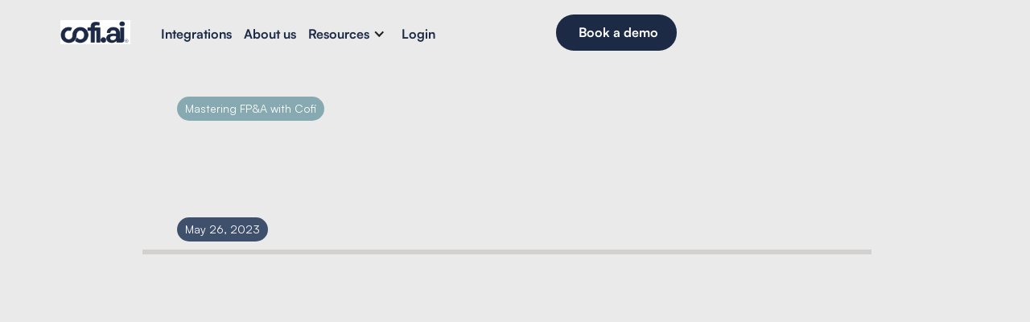

--- FILE ---
content_type: text/html
request_url: https://www.cofi.ai/resources/empowering-the-future-with-ai-in-education-unlocking-the-potential-of-personalized-learning
body_size: 9606
content:
<!DOCTYPE html><!-- Last Published: Wed Jan 21 2026 19:00:13 GMT+0000 (Coordinated Universal Time) --><html data-wf-domain="www.cofi.ai" data-wf-page="64b514f63c5ad1cbcfdc00eb" data-wf-site="60eecfcc030e0e12979ffefc" data-wf-collection="64b514f63c5ad1cbcfdc00ad" data-wf-item-slug="empowering-the-future-with-ai-in-education-unlocking-the-potential-of-personalized-learning"><head><meta charset="utf-8"/><title>Empowering the Future with AI in Education: Unlocking the Potential of Personalized Learning</title><meta content="Mastering FP&amp;A with Cofi - Dive into the role of AI in shaping the future of education and its potential to deliver personalized content and drive better learning outcomes." name="description"/><meta content="Empowering the Future with AI in Education: Unlocking the Potential of Personalized Learning" property="og:title"/><meta content="Dive into the role of AI in shaping the future of education and its potential to deliver personalized content and drive better learning outcomes." property="og:description"/><meta content="https://cdn.prod.website-files.com/60eecfcd030e0e73c89fff13/647091ad85072710b1d73935_Captura%20de%20pantalla%202023-05-26%20a%20las%2010.03.47.png" property="og:image"/><meta content="Empowering the Future with AI in Education: Unlocking the Potential of Personalized Learning" property="twitter:title"/><meta content="Dive into the role of AI in shaping the future of education and its potential to deliver personalized content and drive better learning outcomes." property="twitter:description"/><meta content="https://cdn.prod.website-files.com/60eecfcd030e0e73c89fff13/647091ad85072710b1d73935_Captura%20de%20pantalla%202023-05-26%20a%20las%2010.03.47.png" property="twitter:image"/><meta property="og:type" content="website"/><meta content="summary_large_image" name="twitter:card"/><meta content="width=device-width, initial-scale=1" name="viewport"/><link href="https://cdn.prod.website-files.com/60eecfcc030e0e12979ffefc/css/cofi2021.webflow.shared.db29ef5b9.css" rel="stylesheet" type="text/css" integrity="sha384-2ynvW5epaAwGJRBinZRNRJGZV/TYcn0zKcFWnN6hz7Y4Ic3U54uvnDuH5gMuGdBC" crossorigin="anonymous"/><link href="https://fonts.googleapis.com" rel="preconnect"/><link href="https://fonts.gstatic.com" rel="preconnect" crossorigin="anonymous"/><script src="https://ajax.googleapis.com/ajax/libs/webfont/1.6.26/webfont.js" type="text/javascript"></script><script type="text/javascript">WebFont.load({  google: {    families: ["DM Sans:regular,italic,500,500italic,700,700italic","Roboto Condensed:300,300italic,regular,italic,700,700italic:latin,latin-ext","Roboto Mono:100,200,300,regular,500,600,700,100italic,200italic,300italic,italic,500italic,600italic,700italic","Roboto Slab:100,200,300,regular,500,600,700,800,900","Roboto:100,100italic,300,300italic,regular,italic,500,500italic,700,700italic,900,900italic:cyrillic,cyrillic-ext,greek,greek-ext,latin,latin-ext,vietnamese","Roboto Condensed:300,300italic,regular,italic,700,700italic:cyrillic,cyrillic-ext,greek,greek-ext,latin,latin-ext,vietnamese"]  }});</script><script type="text/javascript">!function(o,c){var n=c.documentElement,t=" w-mod-";n.className+=t+"js",("ontouchstart"in o||o.DocumentTouch&&c instanceof DocumentTouch)&&(n.className+=t+"touch")}(window,document);</script><link href="https://cdn.prod.website-files.com/60eecfcc030e0e12979ffefc/66db629c4016090d4bee8d7d_Group_24__1_-removebg-preview.png" rel="shortcut icon" type="image/x-icon"/><link href="https://cdn.prod.website-files.com/60eecfcc030e0e12979ffefc/66db62a4a6bbb644a6fa891e_Group_22-removebg-preview.png" rel="apple-touch-icon"/><script async="" src="https://www.googletagmanager.com/gtag/js?id=G-K0H40P0RBQ"></script><script type="text/javascript">window.dataLayer = window.dataLayer || [];function gtag(){dataLayer.push(arguments);}gtag('set', 'developer_id.dZGVlNj', true);gtag('js', new Date());gtag('config', 'G-K0H40P0RBQ');</script><script type="text/javascript">!function(f,b,e,v,n,t,s){if(f.fbq)return;n=f.fbq=function(){n.callMethod?n.callMethod.apply(n,arguments):n.queue.push(arguments)};if(!f._fbq)f._fbq=n;n.push=n;n.loaded=!0;n.version='2.0';n.agent='plwebflow';n.queue=[];t=b.createElement(e);t.async=!0;t.src=v;s=b.getElementsByTagName(e)[0];s.parentNode.insertBefore(t,s)}(window,document,'script','https://connect.facebook.net/en_US/fbevents.js');fbq('init', '2020991441572392');fbq('track', 'PageView');</script><!-- Google tag (gtag.js) -->
<script async src="https://www.googletagmanager.com/gtag/js?id=AW-408953827">
</script>
<script>
  window.dataLayer = window.dataLayer || [];
  function gtag(){dataLayer.push(arguments);}
  gtag('js', new Date());

  gtag('config', 'AW-408953827');
</script>
<!-- Google Tag Manager -->
<script>(function(w,d,s,l,i){w[l]=w[l]||[];w[l].push({'gtm.start':
new Date().getTime(),event:'gtm.js'});var f=d.getElementsByTagName(s)[0],
j=d.createElement(s),dl=l!='dataLayer'?'&l='+l:'';j.async=true;j.src=
'https://www.googletagmanager.com/gtm.js?id='+i+dl;f.parentNode.insertBefore(j,f);
})(window,document,'script','dataLayer','GTM-T6HFWX9');</script>
<!-- End Google Tag Manager -->
<!-- Google Tag Manager -->
<script>(function(w,d,s,l,i){w[l]=w[l]||[];w[l].push({'gtm.start':
new Date().getTime(),event:'gtm.js'});var f=d.getElementsByTagName(s)[0],
j=d.createElement(s),dl=l!='dataLayer'?'&l='+l:'';j.async=true;j.src=
'https://www.googletagmanager.com/gtm.js?id='+i+dl;f.parentNode.insertBefore(j,f);
})(window,document,'script','dataLayer','GTM-5MW3LF7');</script>
<!-- End Google Tag Manager -->
<script id="zym-pixel-src" src="https://cdn.pixel.zymplify.com/pixels/cb6cc5e4-8f96-42a0-8575-890ee929d4f5/p.js" async=""></script>
<script type="text/javascript" src="https://secure.companyperceptive-365.com/js/784902.js" ></script>
<noscript><img alt="" src="https://secure.companyperceptive-365.com/784902.png" style="display:none;" /></noscript>
<link rel='dns-prefetch' href='//t.visitorqueue.com' style='display: none !important;'/> <script>function vqTrackId(){return '3d86c8cb-c8bd-497d-8a29-d4bde7ef5902';} (function(d, e) { var el = d.createElement(e); el.sa = function(an, av){this.setAttribute(an, av); return this;}; el.sa('id', 'vq_tracking').sa('src', '//t.visitorqueue.com/p/tracking.min.js?id='+vqTrackId()).sa('async', 1).sa('data-id', vqTrackId()); d.getElementsByTagName(e)[0].parentNode.appendChild(el); })(document, 'script'); </script><link rel='stylesheet' type='text/css' href="https://p.visitorqueue.com/styles/3d86c8cb-c8bd-497d-8a29-d4bde7ef5902.css" id='vq_flick_styles'/> <script>function vqTrackPc(){return 1;}</script> <script>(function(d, e) { var el = d.createElement(e); el.sa = function(an, av){this.setAttribute(an, av); return this;}; el.sa('id', 'vq_personalisation').sa('src', '//personalisation.visitorqueue.com/p/personalisation.min.js?id='+vqTrackId()).sa('async', 1).sa('data-id', vqTrackId()); d.getElementsByTagName(e)[0].parentNode.appendChild(el); })(document, 'script'); </script>
<!-- Leadinfo tracking code -->
<script>
(function(l,e,a,d,i,n,f,o){if(!l[i]){l.GlobalLeadinfoNamespace=l.GlobalLeadinfoNamespace||[];
l.GlobalLeadinfoNamespace.push(i);l[i]=function(){(l[i].q=l[i].q||[]).push(arguments)};l[i].t=l[i].t||n;
l[i].q=l[i].q||[];o=e.createElement(a);f=e.getElementsByTagName(a)[0];o.async=1;o.src=d;f.parentNode.insertBefore(o,f);}
}(window,document,'script','https://cdn.leadinfo.net/ping.js','leadinfo','LI-64D1066220D2D'));
</script>
<script>window._nQc="89955910";</script>
<script async src="https://serve.albacross.com/track.js"></script>
<script async src="https://tag.clearbitscripts.com/v1/pk_0dc3ce527b69a328cff9a338055f1ad0/tags.js" referrerpolicy="strict-origin-when-cross-origin"></script>

<script id="vtag-ai-js" async src="https://r2.leadsy.ai/tag.js" data-pid="RRFcymLElANuN2h" data-version="062024"></script>

<script>!function(key) {
if (window.reb2b) return;
window.reb2b = {loaded: true};
var s = document.createElement("script");
s.async = true;
s.src = "https://ddwl4m2hdecbv.cloudfront.net/b/" + key + "/" + key + ".js.gz";
document.getElementsByTagName("script")[0].parentNode.insertBefore(s, document.getElementsByTagName("script")[0]);
}("EN4M0HLK9YOM");</script> 

<script>!function(key) {if (window.reb2b) return;window.reb2b = {loaded: true};var s = document.createElement("script");s.async = true;s.src = "https://ddwl4m2hdecbv.cloudfront.net/b/" + key + "/" + key + ".js.gz";document.getElementsByTagName("script")[0].parentNode.insertBefore(s, document.getElementsByTagName("script")[0]);}("EN4M0HLK9YOM");</script>

<script>var t_code = "DS-15033-3924-982";</script>
    <script src="//ds360.co/track/script.js"></script></head><body class="body-22"><div class="section-navbar-es"><div data-collapse="medium" data-animation="default" data-duration="400" data-w-id="083b3595-12c0-3eb5-8a08-5d830155c0c6" data-easing="ease" data-easing2="ease" role="banner" class="navbar-es w-nav"><div class="w-layout-grid grid-navbar-es"><div id="w-node-_083b3595-12c0-3eb5-8a08-5d830155c0c8-0155c0c5" data-w-id="083b3595-12c0-3eb5-8a08-5d830155c0c8" class="nav-es"><a href="/" class="brand-es w-nav-brand"><img width="87" sizes="87px" alt="" src="https://cdn.prod.website-files.com/60eecfcc030e0e12979ffefc/68ef8bc5e82deef6d3071f93_cofi.ailogowebsite%20(1).png" loading="lazy" srcset="https://cdn.prod.website-files.com/60eecfcc030e0e12979ffefc/68ef8bc5e82deef6d3071f93_cofi.ailogowebsite%20(1)-p-500.png 500w, https://cdn.prod.website-files.com/60eecfcc030e0e12979ffefc/68ef8bc5e82deef6d3071f93_cofi.ailogowebsite%20(1)-p-800.png 800w, https://cdn.prod.website-files.com/60eecfcc030e0e12979ffefc/68ef8bc5e82deef6d3071f93_cofi.ailogowebsite%20(1)-p-1080.png 1080w, https://cdn.prod.website-files.com/60eecfcc030e0e12979ffefc/68ef8bc5e82deef6d3071f93_cofi.ailogowebsite%20(1)-p-1600.png 1600w, https://cdn.prod.website-files.com/60eecfcc030e0e12979ffefc/68ef8bc5e82deef6d3071f93_cofi.ailogowebsite%20(1)-p-2000.png 2000w, https://cdn.prod.website-files.com/60eecfcc030e0e12979ffefc/68ef8bc5e82deef6d3071f93_cofi.ailogowebsite%20(1)-p-2600.png 2600w, https://cdn.prod.website-files.com/60eecfcc030e0e12979ffefc/68ef8bc5e82deef6d3071f93_cofi.ailogowebsite%20(1)-p-3200.png 3200w, https://cdn.prod.website-files.com/60eecfcc030e0e12979ffefc/68ef8bc5e82deef6d3071f93_cofi.ailogowebsite%20(1).png 3921w" class="logo-es"/></a></div><nav role="navigation" id="w-node-_083b3595-12c0-3eb5-8a08-5d830155c0cc-0155c0c5" class="nav-menu-es w-nav-menu"><a href="/integrations" class="link-5">Integrations</a><a href="/aboutus" class="nav-link-es w-nav-link">About us<br/></a><div data-delay="200" data-hover="true" class="dropdown-resources nav-link-es2 w-dropdown"><div class="dropdown-toggle-2 w-dropdown-toggle"><a href="/resources" class="link-4">Resources</a><div class="icon-2 w-icon-dropdown-toggle"></div></div><nav class="dropdown-list w-dropdown-list"><a href="/blog" class="dropdown-link w-dropdown-link">Blog</a><a href="/customer-stories" class="dropdown-link-5 w-dropdown-link">Customer stories</a><a href="https://trust.cofi.ai/" target="_blank" class="w-dropdown-link">Trust Site</a></nav></div><a href="https://app.cofi.ai/login" class="nav-link w-nav-link">Login</a><div data-delay="0" data-hover="false" class="dropdownidioma-mobile-es w-dropdown"><div class="dropdown-toggle-es w-dropdown-toggle"><div class="text-block-emoji-es">🌐</div></div><nav class="dropdown-list-es w-dropdown-list"><a href="/" class="dropdown-link-es1 w-dropdown-link">English</a><a href="#" class="dropdown-link-2-es2 w-dropdown-link">Español</a></nav></div></nav><a id="w-node-ceff34aa-671b-b9ba-3dc1-0dbdd5ac197c-0155c0c5" href="/getstarted" class="button-6 w-button">Book a demo </a><div id="w-node-_083b3595-12c0-3eb5-8a08-5d830155c0dc-0155c0c5" data-w-id="083b3595-12c0-3eb5-8a08-5d830155c0dc" class="nav-es3 right"><div class="extra-nav-menu"><div data-delay="0" data-hover="false" class="dropdownidioma w-dropdown"><div class="dropdown-toggle w-dropdown-toggle"><div class="text-block-emoji">🌐</div></div><nav class="dropdown-list w-dropdown-list"><a href="/" class="dropdown-link w-dropdown-link">English</a><a href="#" class="dropdown-link-5 w-dropdown-link">Español</a></nav></div><img loading="lazy" src="https://cdn.prod.website-files.com/60eecfcc030e0e12979ffefc/617ce740f3cfc17ab877a7d5_separadorazul.png" alt="" class="navdivider"/></div><address class="menu-button w-nav-button"><div class="menu-icon w-icon-nav-menu"></div></address></div></div><div class="navbar-bg-es"></div></div></div><div class="section-hero single-blog-post"><div class="content"><div class="type type2">Mastering FP&amp;A with Cofi</div><img data-w-id="b4e50888-a55d-af74-0662-deaaf607b314" loading="lazy" style="opacity:0;-webkit-transform:translate3d(0, 30px, 0) scale3d(1, 1, 1) rotateX(0) rotateY(0) rotateZ(0) skew(0, 0);-moz-transform:translate3d(0, 30px, 0) scale3d(1, 1, 1) rotateX(0) rotateY(0) rotateZ(0) skew(0, 0);-ms-transform:translate3d(0, 30px, 0) scale3d(1, 1, 1) rotateX(0) rotateY(0) rotateZ(0) skew(0, 0);transform:translate3d(0, 30px, 0) scale3d(1, 1, 1) rotateX(0) rotateY(0) rotateZ(0) skew(0, 0)" src="https://cdn.prod.website-files.com/60eecfcd030e0e73c89fff13/647091ad85072710b1d73935_Captura%20de%20pantalla%202023-05-26%20a%20las%2010.03.47.png" alt="Empowering the Future with AI in Education: Unlocking the Potential of Personalized Learning" sizes="100vw" srcset="https://cdn.prod.website-files.com/60eecfcd030e0e73c89fff13/647091ad85072710b1d73935_Captura%20de%20pantalla%202023-05-26%20a%20las%2010.03.47-p-500.png 500w, https://cdn.prod.website-files.com/60eecfcd030e0e73c89fff13/647091ad85072710b1d73935_Captura%20de%20pantalla%202023-05-26%20a%20las%2010.03.47-p-800.png 800w, https://cdn.prod.website-files.com/60eecfcd030e0e73c89fff13/647091ad85072710b1d73935_Captura%20de%20pantalla%202023-05-26%20a%20las%2010.03.47-p-1080.png 1080w, https://cdn.prod.website-files.com/60eecfcd030e0e73c89fff13/647091ad85072710b1d73935_Captura%20de%20pantalla%202023-05-26%20a%20las%2010.03.47.png 1289w" class="image-blog-main-resources-template w-condition-invisible"/><p data-w-id="e29812ba-c841-eb53-2070-a7b38c7880ff" style="opacity:0;-webkit-transform:translate3d(0, 30px, 0) scale3d(1, 1, 1) rotateX(0) rotateY(0) rotateZ(0) skew(0, 0);-moz-transform:translate3d(0, 30px, 0) scale3d(1, 1, 1) rotateX(0) rotateY(0) rotateZ(0) skew(0, 0);-ms-transform:translate3d(0, 30px, 0) scale3d(1, 1, 1) rotateX(0) rotateY(0) rotateZ(0) skew(0, 0);transform:translate3d(0, 30px, 0) scale3d(1, 1, 1) rotateX(0) rotateY(0) rotateZ(0) skew(0, 0)" class="paragraph-hero-ebook-resources-template">Dive into the role of AI in shaping the future of education and its potential to deliver personalized content and drive better learning outcomes.</p><div class="type datepublication">May 26, 2023</div><div class="w-layout-blockcontainer w-container"><div class="div-block-18"></div></div><div class="template_top maxwidth w-condition-invisible"><div class="block-hero-resources-template"><div data-w-id="ceb7c6a6-9ddf-7f4d-9d15-35fbd872d2dc" style="opacity:0;-webkit-transform:translate3d(0, 30px, 0) scale3d(1, 1, 1) rotateX(0) rotateY(0) rotateZ(0) skew(0, 0);-moz-transform:translate3d(0, 30px, 0) scale3d(1, 1, 1) rotateX(0) rotateY(0) rotateZ(0) skew(0, 0);-ms-transform:translate3d(0, 30px, 0) scale3d(1, 1, 1) rotateX(0) rotateY(0) rotateZ(0) skew(0, 0);transform:translate3d(0, 30px, 0) scale3d(1, 1, 1) rotateX(0) rotateY(0) rotateZ(0) skew(0, 0)" class="blog-info-post-inside-resources-template"><div class="div-block-3-resources-template"><div style="background-color:hsla(221, 81.38%, 10.25%, 1.00)" class="category-blog-inside-resources-template hero">AI</div><div class="date-blog-inside-resources-template hero">May 26, 2023</div><div class="category-blog-inside-resources-template hero w-dyn-bind-empty"></div></div></div><h2 data-w-id="ceb7c6a6-9ddf-7f4d-9d15-35fbd872d2e1" style="opacity:0;-webkit-transform:translate3d(0, 30px, 0) scale3d(1, 1, 1) rotateX(0) rotateY(0) rotateZ(0) skew(0, 0);-moz-transform:translate3d(0, 30px, 0) scale3d(1, 1, 1) rotateX(0) rotateY(0) rotateZ(0) skew(0, 0);-ms-transform:translate3d(0, 30px, 0) scale3d(1, 1, 1) rotateX(0) rotateY(0) rotateZ(0) skew(0, 0);transform:translate3d(0, 30px, 0) scale3d(1, 1, 1) rotateX(0) rotateY(0) rotateZ(0) skew(0, 0)" class="heading-hero-blog-resources-template-small-text">Empowering the Future with AI in Education: Unlocking the Potential of Personalized Learning</h2></div><div class="block-hero-ebook-copy-resources-template"><div class="block-hero-ebook-copy2-resources-template"><p data-w-id="ceb7c6a6-9ddf-7f4d-9d15-35fbd872d2e4" style="opacity:0;-webkit-transform:translate3d(0, 30px, 0) scale3d(1, 1, 1) rotateX(0) rotateY(0) rotateZ(0) skew(0, 0);-moz-transform:translate3d(0, 30px, 0) scale3d(1, 1, 1) rotateX(0) rotateY(0) rotateZ(0) skew(0, 0);-ms-transform:translate3d(0, 30px, 0) scale3d(1, 1, 1) rotateX(0) rotateY(0) rotateZ(0) skew(0, 0);transform:translate3d(0, 30px, 0) scale3d(1, 1, 1) rotateX(0) rotateY(0) rotateZ(0) skew(0, 0)" class="paragraph-hero-ebook-resources-template">Dive into the role of AI in shaping the future of education and its potential to deliver personalized content and drive better learning outcomes.</p><a href="#" data-w-id="ceb7c6a6-9ddf-7f4d-9d15-35fbd872d2e5" style="opacity:0;-webkit-transform:translate3d(0, 30px, 0) scale3d(1, 1, 1) rotateX(0) rotateY(0) rotateZ(0) skew(0, 0);-moz-transform:translate3d(0, 30px, 0) scale3d(1, 1, 1) rotateX(0) rotateY(0) rotateZ(0) skew(0, 0);-ms-transform:translate3d(0, 30px, 0) scale3d(1, 1, 1) rotateX(0) rotateY(0) rotateZ(0) skew(0, 0);transform:translate3d(0, 30px, 0) scale3d(1, 1, 1) rotateX(0) rotateY(0) rotateZ(0) skew(0, 0)" class="button-ebook-resources-template w-condition-invisible w-button">Download Now</a><a href="#" data-w-id="ceb7c6a6-9ddf-7f4d-9d15-35fbd872d2e7" style="opacity:0;-webkit-transform:translate3d(0, 30px, 0) scale3d(1, 1, 1) rotateX(0) rotateY(0) rotateZ(0) skew(0, 0);-moz-transform:translate3d(0, 30px, 0) scale3d(1, 1, 1) rotateX(0) rotateY(0) rotateZ(0) skew(0, 0);-ms-transform:translate3d(0, 30px, 0) scale3d(1, 1, 1) rotateX(0) rotateY(0) rotateZ(0) skew(0, 0);transform:translate3d(0, 30px, 0) scale3d(1, 1, 1) rotateX(0) rotateY(0) rotateZ(0) skew(0, 0)" class="button-ebook-resources-template w-condition-invisible w-button">Watch Now</a></div></div></div><div class="w-layout-blockcontainer container-7 w-container"><div class="div-block-20"><div data-w-id="e29812ba-c841-eb53-2070-a7b38c788109" style="opacity:0;-webkit-transform:translate3d(0, 30px, 0) scale3d(1, 1, 1) rotateX(0) rotateY(0) rotateZ(0) skew(0, 0);-moz-transform:translate3d(0, 30px, 0) scale3d(1, 1, 1) rotateX(0) rotateY(0) rotateZ(0) skew(0, 0);-ms-transform:translate3d(0, 30px, 0) scale3d(1, 1, 1) rotateX(0) rotateY(0) rotateZ(0) skew(0, 0);transform:translate3d(0, 30px, 0) scale3d(1, 1, 1) rotateX(0) rotateY(0) rotateZ(0) skew(0, 0)" class="rich-text-block-blog w-dyn-bind-empty w-richtext"></div></div></div></div></div><div class="w-layout-grid author"><div id="w-node-cd29eccc-85c3-008a-e323-fd82bae080f5-cfdc00eb" data-w-id="cd29eccc-85c3-008a-e323-fd82bae080f5" style="opacity:0;-webkit-transform:translate3d(0, 30px, 0) scale3d(1, 1, 1) rotateX(0) rotateY(0) rotateZ(0) skew(0, 0);-moz-transform:translate3d(0, 30px, 0) scale3d(1, 1, 1) rotateX(0) rotateY(0) rotateZ(0) skew(0, 0);-ms-transform:translate3d(0, 30px, 0) scale3d(1, 1, 1) rotateX(0) rotateY(0) rotateZ(0) skew(0, 0);transform:translate3d(0, 30px, 0) scale3d(1, 1, 1) rotateX(0) rotateY(0) rotateZ(0) skew(0, 0)" class="plan-ipad-copy"><div class="w-layout-grid grid-check-plan-2-mh-copy"><div class="check-block-plan-copy"><div class="check-plan-copy"><img loading="lazy" width="35" alt="" src="https://cdn.prod.website-files.com/60eecfcd030e0e73c89fff13/638476e42abcc7ace4df2872_6139ff89ea31865dc8359233_Alex%403x.png" sizes="(max-width: 479px) 100vw, (max-width: 1439px) 35px, (max-width: 1919px) 2vw, 35px" srcset="https://cdn.prod.website-files.com/60eecfcd030e0e73c89fff13/638476e42abcc7ace4df2872_6139ff89ea31865dc8359233_Alex%403x-p-500.png 500w, https://cdn.prod.website-files.com/60eecfcd030e0e73c89fff13/638476e42abcc7ace4df2872_6139ff89ea31865dc8359233_Alex%403x-p-800.png 800w, https://cdn.prod.website-files.com/60eecfcd030e0e73c89fff13/638476e42abcc7ace4df2872_6139ff89ea31865dc8359233_Alex%403x-p-1080.png 1080w, https://cdn.prod.website-files.com/60eecfcd030e0e73c89fff13/638476e42abcc7ace4df2872_6139ff89ea31865dc8359233_Alex%403x-p-1600.png 1600w, https://cdn.prod.website-files.com/60eecfcd030e0e73c89fff13/638476e42abcc7ace4df2872_6139ff89ea31865dc8359233_Alex%403x.png 1638w" class="icon-feature-copy"/></div><div class="div-block-4"><div class="text-check-plan-copy">Alex Irigoyen</div><div class="text-check-plan-copy2">Co-founder &amp; Chief Executive Officer</div></div></div><img src="https://cdn.prod.website-files.com/60eecfcc030e0e12979ffefc/638487fab12502298f32f54e_0%2C5.svg" loading="lazy" alt="" class="image-2"/><div class="check-block-plan-copy-copy-copy"><div class="div-block-2"><div class="text-check-plan-copy2-copy">Share on social media</div></div><div class="share-button-2"><div class="div-block-9"><div class="share-button"><img src="https://cdn.prod.website-files.com/60eecfcc030e0e12979ffefc/63c4f6fcd4a4c37c0a440b66_email2.svg" loading="lazy" alt="" class="social-share-icon email"/><div class="social-share-code-2 w-embed"><a class="w-inline-block social-share-code"
href="mailto:?subject=&body=:%20"
target="_blank"
title="Email"
onclick="window.open('mailto:?subject=' + '&body=' + encodeURIComponent(document.URL)); return false;"></a></div></div><div class="share-button"><div class="social-share-code w-embed"><a class="w-inline-block social-share-code"
href="http://www.linkedin.com/shareArticle?mini=true&url=&title=&summary=&source=" target="_blank"
title="Share on LinkedIn"
onclick="window.open('http://www.linkedin.com/shareArticle?mini=true&url=' + encodeURIComponent(document.URL) + '&t=' + encodeURIComponent(document.URL), 'targetWindow', 'toolbar=no,location=0,status=no,menubar=no,scrollbars=yes,resizable=yes,width=600,height=600'); return false;">
</a></div><img src="https://cdn.prod.website-files.com/60eecfcc030e0e12979ffefc/63c4f6fd0d5e922e54048a98_linkedin2.svg" loading="lazy" alt="" class="social-share-icon linkedin"/></div></div></div></div></div></div></div><div class="section-related-posts"><div class="content-related-posts"><div class="block-hero-related-posts"><h4 data-w-id="b64b8494-fadf-18c3-a977-5573baab4f9b" style="opacity:0;-webkit-transform:translate3d(0, 30px, 0) scale3d(1, 1, 1) rotateX(0) rotateY(0) rotateZ(0) skew(0, 0);-moz-transform:translate3d(0, 30px, 0) scale3d(1, 1, 1) rotateX(0) rotateY(0) rotateZ(0) skew(0, 0);-ms-transform:translate3d(0, 30px, 0) scale3d(1, 1, 1) rotateX(0) rotateY(0) rotateZ(0) skew(0, 0);transform:translate3d(0, 30px, 0) scale3d(1, 1, 1) rotateX(0) rotateY(0) rotateZ(0) skew(0, 0)" class="heading-hero-resources-ajuste">Related content</h4></div><div class="collection-list-wrapper-large-related-posts w-dyn-list"><div role="list" class="collection-list-large-ipad w-dyn-items"><div id="w-node-b64b8494-fadf-18c3-a977-5573baab4fa2-cfdc00eb" role="listitem" class="collection-item w-dyn-item"><div data-w-id="b64b8494-fadf-18c3-a977-5573baab4fa3" style="opacity:0;-webkit-transform:translate3d(0, 30px, 0) scale3d(1, 1, 1) rotateX(0) rotateY(0) rotateZ(0) skew(0, 0);-moz-transform:translate3d(0, 30px, 0) scale3d(1, 1, 1) rotateX(0) rotateY(0) rotateZ(0) skew(0, 0);-ms-transform:translate3d(0, 30px, 0) scale3d(1, 1, 1) rotateX(0) rotateY(0) rotateZ(0) skew(0, 0);transform:translate3d(0, 30px, 0) scale3d(1, 1, 1) rotateX(0) rotateY(0) rotateZ(0) skew(0, 0)" class="block-blog"><a href="/resources/the-price-of-global-uncertainty-why-todays-lbos-require-geopolitical-risk-quantification" class="link-image-blog interviews w-inline-block"><img src="https://cdn.prod.website-files.com/60eecfcd030e0e73c89fff13/69454ae46919e85613462faa_The%20Price%20of%20Global%20Uncertainty.png" loading="lazy" alt="The Price of Global Uncertainty: Why Today’s LBOs Require Geopolitical Risk Quantification" sizes="100vw" srcset="https://cdn.prod.website-files.com/60eecfcd030e0e73c89fff13/69454ae46919e85613462faa_The%20Price%20of%20Global%20Uncertainty-p-500.png 500w, https://cdn.prod.website-files.com/60eecfcd030e0e73c89fff13/69454ae46919e85613462faa_The%20Price%20of%20Global%20Uncertainty-p-800.png 800w, https://cdn.prod.website-files.com/60eecfcd030e0e73c89fff13/69454ae46919e85613462faa_The%20Price%20of%20Global%20Uncertainty-p-1080.png 1080w, https://cdn.prod.website-files.com/60eecfcd030e0e73c89fff13/69454ae46919e85613462faa_The%20Price%20of%20Global%20Uncertainty-p-1600.png 1600w, https://cdn.prod.website-files.com/60eecfcd030e0e73c89fff13/69454ae46919e85613462faa_The%20Price%20of%20Global%20Uncertainty.png 1920w" class="image-blog-related large"/></a><a href="/resources/the-price-of-global-uncertainty-why-todays-lbos-require-geopolitical-risk-quantification" class="thumbnail-link w-inline-block"><div class="thumbnail-img_wrapper"><img alt="The Price of Global Uncertainty: Why Today’s LBOs Require Geopolitical Risk Quantification" loading="lazy" id="w-node-_9c8378d7-6c19-1537-36de-28dd1edeca97-cfdc00eb" src="" class="thumbnail-img w-dyn-bind-empty"/></div></a><div data-w-id="b64b8494-fadf-18c3-a977-5573baab4fa6" style="opacity:0;-webkit-transform:translate3d(0, 30px, 0) scale3d(1, 1, 1) rotateX(0) rotateY(0) rotateZ(0) skew(0, 0);-moz-transform:translate3d(0, 30px, 0) scale3d(1, 1, 1) rotateX(0) rotateY(0) rotateZ(0) skew(0, 0);-ms-transform:translate3d(0, 30px, 0) scale3d(1, 1, 1) rotateX(0) rotateY(0) rotateZ(0) skew(0, 0);transform:translate3d(0, 30px, 0) scale3d(1, 1, 1) rotateX(0) rotateY(0) rotateZ(0) skew(0, 0)" class="blog-info-large"><div class="category-blog-large is-category">Private Equity</div><div class="type-blog-large is-type">Blog</div><div class="date-blog-large">Jan 2026</div></div><a href="#" class="link-heading-blog w-inline-block"><h3 class="heading-blog-ipad">The Price of Global Uncertainty: Why Today’s LBOs Require Geopolitical Risk Quantification</h3></a><p class="paragraph-feature">Lorem ipsum dolor sit amet, consectetur adipiscing elit. Suspendisse varius enim in eros elementum tristique. Duis cursus, mi quis viverra ornare, eros dolor interdum nulla, ut commodo diam libero vitae erat. Aenean faucibus nibh et justo cursus id rutrum lorem imperdiet. Nunc ut sem vitae risus tristique posuere.</p></div></div><div id="w-node-b64b8494-fadf-18c3-a977-5573baab4fa2-cfdc00eb" role="listitem" class="collection-item w-dyn-item"><div data-w-id="b64b8494-fadf-18c3-a977-5573baab4fa3" style="opacity:0;-webkit-transform:translate3d(0, 30px, 0) scale3d(1, 1, 1) rotateX(0) rotateY(0) rotateZ(0) skew(0, 0);-moz-transform:translate3d(0, 30px, 0) scale3d(1, 1, 1) rotateX(0) rotateY(0) rotateZ(0) skew(0, 0);-ms-transform:translate3d(0, 30px, 0) scale3d(1, 1, 1) rotateX(0) rotateY(0) rotateZ(0) skew(0, 0);transform:translate3d(0, 30px, 0) scale3d(1, 1, 1) rotateX(0) rotateY(0) rotateZ(0) skew(0, 0)" class="block-blog"><a href="/resources/full-in-partners" class="link-image-blog interviews w-inline-block"><img src="https://cdn.prod.website-files.com/60eecfcd030e0e73c89fff13/6899e716d7c2a771fdea21ef_Full%20In%20Partners%20Video.png" loading="lazy" alt="Full In Partners" sizes="100vw" srcset="https://cdn.prod.website-files.com/60eecfcd030e0e73c89fff13/6899e716d7c2a771fdea21ef_Full%20In%20Partners%20Video-p-500.png 500w, https://cdn.prod.website-files.com/60eecfcd030e0e73c89fff13/6899e716d7c2a771fdea21ef_Full%20In%20Partners%20Video-p-800.png 800w, https://cdn.prod.website-files.com/60eecfcd030e0e73c89fff13/6899e716d7c2a771fdea21ef_Full%20In%20Partners%20Video-p-1080.png 1080w, https://cdn.prod.website-files.com/60eecfcd030e0e73c89fff13/6899e716d7c2a771fdea21ef_Full%20In%20Partners%20Video.png 1526w" class="image-blog-related large"/></a><a href="/resources/full-in-partners" class="thumbnail-link w-inline-block"><div class="thumbnail-img_wrapper"><img alt="Full In Partners" loading="lazy" id="w-node-_9c8378d7-6c19-1537-36de-28dd1edeca97-cfdc00eb" src="" class="thumbnail-img w-dyn-bind-empty"/></div></a><div data-w-id="b64b8494-fadf-18c3-a977-5573baab4fa6" style="opacity:0;-webkit-transform:translate3d(0, 30px, 0) scale3d(1, 1, 1) rotateX(0) rotateY(0) rotateZ(0) skew(0, 0);-moz-transform:translate3d(0, 30px, 0) scale3d(1, 1, 1) rotateX(0) rotateY(0) rotateZ(0) skew(0, 0);-ms-transform:translate3d(0, 30px, 0) scale3d(1, 1, 1) rotateX(0) rotateY(0) rotateZ(0) skew(0, 0);transform:translate3d(0, 30px, 0) scale3d(1, 1, 1) rotateX(0) rotateY(0) rotateZ(0) skew(0, 0)" class="blog-info-large"><div class="category-blog-large is-category">Private Equity</div><div class="type-blog-large is-type">Customer stories</div><div class="date-blog-large">Dec 2025</div></div><a href="#" class="link-heading-blog w-inline-block"><h3 class="heading-blog-ipad">Full In Partners</h3></a><p class="paragraph-feature">Lorem ipsum dolor sit amet, consectetur adipiscing elit. Suspendisse varius enim in eros elementum tristique. Duis cursus, mi quis viverra ornare, eros dolor interdum nulla, ut commodo diam libero vitae erat. Aenean faucibus nibh et justo cursus id rutrum lorem imperdiet. Nunc ut sem vitae risus tristique posuere.</p></div></div><div id="w-node-b64b8494-fadf-18c3-a977-5573baab4fa2-cfdc00eb" role="listitem" class="collection-item w-dyn-item"><div data-w-id="b64b8494-fadf-18c3-a977-5573baab4fa3" style="opacity:0;-webkit-transform:translate3d(0, 30px, 0) scale3d(1, 1, 1) rotateX(0) rotateY(0) rotateZ(0) skew(0, 0);-moz-transform:translate3d(0, 30px, 0) scale3d(1, 1, 1) rotateX(0) rotateY(0) rotateZ(0) skew(0, 0);-ms-transform:translate3d(0, 30px, 0) scale3d(1, 1, 1) rotateX(0) rotateY(0) rotateZ(0) skew(0, 0);transform:translate3d(0, 30px, 0) scale3d(1, 1, 1) rotateX(0) rotateY(0) rotateZ(0) skew(0, 0)" class="block-blog"><a href="/resources/the-missing-link-where-deal-teams-and-operating-teams-meet--and-why-technology-matters" class="link-image-blog interviews w-inline-block"><img src="https://cdn.prod.website-files.com/60eecfcd030e0e73c89fff13/691f4777495ae5c6463f7497_themissinglink.png" loading="lazy" alt="The Missing Link: Where Deal Teams and Operating Teams Meet—and Why Technology Matters" sizes="100vw" srcset="https://cdn.prod.website-files.com/60eecfcd030e0e73c89fff13/691f4777495ae5c6463f7497_themissinglink-p-500.png 500w, https://cdn.prod.website-files.com/60eecfcd030e0e73c89fff13/691f4777495ae5c6463f7497_themissinglink-p-800.png 800w, https://cdn.prod.website-files.com/60eecfcd030e0e73c89fff13/691f4777495ae5c6463f7497_themissinglink-p-1080.png 1080w, https://cdn.prod.website-files.com/60eecfcd030e0e73c89fff13/691f4777495ae5c6463f7497_themissinglink-p-1600.png 1600w, https://cdn.prod.website-files.com/60eecfcd030e0e73c89fff13/691f4777495ae5c6463f7497_themissinglink.png 1941w" class="image-blog-related large"/></a><a href="/resources/the-missing-link-where-deal-teams-and-operating-teams-meet--and-why-technology-matters" class="thumbnail-link w-inline-block"><div class="thumbnail-img_wrapper"><img alt="The Missing Link: Where Deal Teams and Operating Teams Meet—and Why Technology Matters" loading="lazy" id="w-node-_9c8378d7-6c19-1537-36de-28dd1edeca97-cfdc00eb" src="" class="thumbnail-img w-dyn-bind-empty"/></div></a><div data-w-id="b64b8494-fadf-18c3-a977-5573baab4fa6" style="opacity:0;-webkit-transform:translate3d(0, 30px, 0) scale3d(1, 1, 1) rotateX(0) rotateY(0) rotateZ(0) skew(0, 0);-moz-transform:translate3d(0, 30px, 0) scale3d(1, 1, 1) rotateX(0) rotateY(0) rotateZ(0) skew(0, 0);-ms-transform:translate3d(0, 30px, 0) scale3d(1, 1, 1) rotateX(0) rotateY(0) rotateZ(0) skew(0, 0);transform:translate3d(0, 30px, 0) scale3d(1, 1, 1) rotateX(0) rotateY(0) rotateZ(0) skew(0, 0)" class="blog-info-large"><div class="category-blog-large is-category w-dyn-bind-empty"></div><div class="type-blog-large is-type">Blog</div><div class="date-blog-large">Dec 2025</div></div><a href="#" class="link-heading-blog w-inline-block"><h3 class="heading-blog-ipad">The Missing Link: Where Deal Teams and Operating Teams Meet—and Why Technology Matters</h3></a><p class="paragraph-feature">Lorem ipsum dolor sit amet, consectetur adipiscing elit. Suspendisse varius enim in eros elementum tristique. Duis cursus, mi quis viverra ornare, eros dolor interdum nulla, ut commodo diam libero vitae erat. Aenean faucibus nibh et justo cursus id rutrum lorem imperdiet. Nunc ut sem vitae risus tristique posuere.</p></div></div></div></div></div></div><div class="section-get-a-demo"><div class="content"><div data-w-id="d0dc812c-ec2f-fd6d-6ad9-77361725f73b" class="w-layout-grid grid-banner-cofi-copy-copy"><div class="text-banner-copy-copy"><h2 class="heading-banner white">Ready to Automate Compliance and Quantify Value?</h2><p class="paragraph-banner white"><span class="text-span-10"><br/>‍<!-- -->‍</span></p><a data-w-id="6190cd9d-314a-bf1d-8500-11efccfc0a81" href="/getstarted" class="button-white-banner w-button">Book a demo</a></div><div class="img-banner-copy-copy"><div class="block-app-screen---c-copy"><img src="https://cdn.prod.website-files.com/60eecfcc030e0e12979ffefc/622b6a1ea65e4f3e358e49b3_pantalla%20inicio.png" loading="lazy" alt="" sizes="(max-width: 479px) 100vw, (max-width: 767px) 95vw, (max-width: 991px) 94vw, (max-width: 1279px) 96vw, (max-width: 1439px) 1180px, (max-width: 1919px) 1400px, 1410px" srcset="https://cdn.prod.website-files.com/60eecfcc030e0e12979ffefc/622b6a1ea65e4f3e358e49b3_pantalla%20inicio-p-500.png 500w, https://cdn.prod.website-files.com/60eecfcc030e0e12979ffefc/622b6a1ea65e4f3e358e49b3_pantalla%20inicio-p-800.png 800w, https://cdn.prod.website-files.com/60eecfcc030e0e12979ffefc/622b6a1ea65e4f3e358e49b3_pantalla%20inicio-p-1080.png 1080w, https://cdn.prod.website-files.com/60eecfcc030e0e12979ffefc/622b6a1ea65e4f3e358e49b3_pantalla%20inicio-p-1600.png 1600w, https://cdn.prod.website-files.com/60eecfcc030e0e12979ffefc/622b6a1ea65e4f3e358e49b3_pantalla%20inicio-p-2000.png 2000w, https://cdn.prod.website-files.com/60eecfcc030e0e12979ffefc/622b6a1ea65e4f3e358e49b3_pantalla%20inicio-p-2600.png 2600w, https://cdn.prod.website-files.com/60eecfcc030e0e12979ffefc/622b6a1ea65e4f3e358e49b3_pantalla%20inicio.png 2878w" class="app-screen---c-copy"/></div></div></div></div></div><div class="section-footer"><div class="content"><div class="w-layout-grid grid-footer"><div id="w-node-da92ec24-0a93-58e4-1a73-58ed5b0e2fba-5b0e2fb7" data-w-id="da92ec24-0a93-58e4-1a73-58ed5b0e2fba" class="block-footer"><img src="https://cdn.prod.website-files.com/60eecfcc030e0e12979ffefc/66b4deb0df24b80685ee8a04_cofi_logo-26.png" loading="lazy" width="92" alt="" class="logo-footer"/><p class="paragraph-footer">Our office:<br/>8911 North Capital of Texas Highway<br/>Suite 4200<br/>Austin, TX 78759-7439<br/>USA<br/><br/><a href="mailto:info@cofi.ai">info@cofi.ai<br/></a></p></div><div data-w-id="da92ec24-0a93-58e4-1a73-58ed5b0e2fc6" class="block-footer"><div class="heading-footer">Resources</div><a href="/resources" class="link-footer">All<br/></a><a href="/blog" class="link-footer">Blog<br/></a><a href="/customer-stories" class="link-footer">Customer stories</a></div><div data-w-id="e70ac60d-42d7-cd48-3adf-fb91f0a17060" class="block-footer"><div class="heading-footer">Company</div><a href="/aboutus" class="link-footer">About us<br/></a><a href="https://www.cofi.ai/getstarted" class="link-footer">Request a demo</a><a href="https://app.cofi.ai/login" target="_blank" class="link-footer">Login</a><a href="https://trust.cofi.ai/" target="_blank" class="link-footer">Trust Site</a></div><div id="w-node-da92ec24-0a93-58e4-1a73-58ed5b0e2fd2-5b0e2fb7" data-w-id="da92ec24-0a93-58e4-1a73-58ed5b0e2fd2" class="block-footer"><div class="heading-footer-social">Social </div><div class="social-footer"><div class="div-block-9-social"><div class="share-button-social"><a href="mailto:info@cofi.ai" class="link-block-4 w-inline-block"><img src="https://cdn.prod.website-files.com/60eecfcc030e0e12979ffefc/66dad066fff0c4b20c1187e7_email.png" loading="lazy" alt="" sizes="(max-width: 479px) 0px, 100vw" srcset="https://cdn.prod.website-files.com/60eecfcc030e0e12979ffefc/66dad066fff0c4b20c1187e7_email-p-500.png 500w, https://cdn.prod.website-files.com/60eecfcc030e0e12979ffefc/66dad066fff0c4b20c1187e7_email.png 512w" class="social-share-icon email"/></a></div><div class="share-button-social"><a href="https://www.linkedin.com/company/cofiai/" class="link-block-4 w-inline-block"><img src="https://cdn.prod.website-files.com/60eecfcc030e0e12979ffefc/66dad08b61ed7ad52b8a3f42_linkedin.png" loading="lazy" alt="" sizes="(max-width: 479px) 0px, 100vw" srcset="https://cdn.prod.website-files.com/60eecfcc030e0e12979ffefc/66dad08b61ed7ad52b8a3f42_linkedin-p-500.png 500w, https://cdn.prod.website-files.com/60eecfcc030e0e12979ffefc/66dad08b61ed7ad52b8a3f42_linkedin.png 512w" class="social-share-icon linkedin"/></a></div><div class="share-button-social"><a href="https://www.instagram.com/cofi.ai/" class="link-block-4 w-inline-block"><img src="https://cdn.prod.website-files.com/60eecfcc030e0e12979ffefc/66dad0b3c32d2295240f2276_instagram.png" loading="lazy" alt="" sizes="(max-width: 479px) 0px, 100vw" srcset="https://cdn.prod.website-files.com/60eecfcc030e0e12979ffefc/66dad0b3c32d2295240f2276_instagram-p-500.png 500w, https://cdn.prod.website-files.com/60eecfcc030e0e12979ffefc/66dad0b3c32d2295240f2276_instagram.png 512w" class="social-share-icon instagram"/></a></div></div></div><a href="/newsletter" class="link-footer">Newsletter</a></div><div id="w-node-_56f02b4c-f51c-db72-af43-4c77b4d4538a-5b0e2fb7" data-w-id="56f02b4c-f51c-db72-af43-4c77b4d4538a" class="block-footer"><div class="w-layout-blockcontainer w-container"></div></div></div><div data-w-id="da92ec24-0a93-58e4-1a73-58ed5b0e2fe8" class="footer-down"><div class="w-layout-grid grid"><div class="text-footer-down">© Cognitive Finance, Inc.  2026<br/> <br/>All rights reserved.</div><a href="/privacy-policy" class="text-footer-down">Privacy Policy</a><a href="/terms-of-use-cofi" class="text-footer-down">Terms of Use</a></div></div></div></div><script src="https://d3e54v103j8qbb.cloudfront.net/js/jquery-3.5.1.min.dc5e7f18c8.js?site=60eecfcc030e0e12979ffefc" type="text/javascript" integrity="sha256-9/aliU8dGd2tb6OSsuzixeV4y/faTqgFtohetphbbj0=" crossorigin="anonymous"></script><script src="https://cdn.prod.website-files.com/60eecfcc030e0e12979ffefc/js/webflow.schunk.3bdc6d26dcdc3bb4.js" type="text/javascript" integrity="sha384-uw27ifcHivt0KGOL385jL21MzKA+mbxUxO14TnkbarlFMgpMrOXbDjV6J/D3d7X6" crossorigin="anonymous"></script><script src="https://cdn.prod.website-files.com/60eecfcc030e0e12979ffefc/js/webflow.schunk.55f53c979735e577.js" type="text/javascript" integrity="sha384-2Woqsis6tXGOx1BDVWy4xHQb9VFiAmiIescmrAWSaiXWiWPluXurbllILhQ+pPye" crossorigin="anonymous"></script><script src="https://cdn.prod.website-files.com/60eecfcc030e0e12979ffefc/js/webflow.50625211.d012b8cc6cacd007.js" type="text/javascript" integrity="sha384-cJaU/u3akWwY8dcAFQqlPg2Gz6U81W8uVHSsoecLsgUNVTWIqpXB8xfUys9hIQDw" crossorigin="anonymous"></script><!-- Google Tag Manager (noscript) -->
<noscript><iframe src="https://www.googletagmanager.com/ns.html?id=GTM-T6HFWX9"
height="0" width="0" style="display:none;visibility:hidden"></iframe></noscript>
<!-- End Google Tag Manager (noscript) -->
<script>
// when the DOM is ready
$(document).ready(function() {
  // make an array of invalid domains
  const invalidDomains = ['gmail.com', 'yahoo.com', 'hotmail.com', 'competitor.com'];

  // get the submit button
  const submitBtn = $('.hack-button');
  // on submit button click
  submitBtn.click(()=>{
    // get the email field
    const email = $('.hack18-email');
    // split email at '@' character to get domain
    const domainPart = email.val().split('@')[1]; 
  
    // if the domain exists in the invalidDomains array
    if(invalidDomains.indexOf(domainPart) !== -1) {
      // clear email field
      email.val('');
      // add a 'use business mail' placeholder
      email.attr('placeholder','Only business emails');
      // prevent form submission
      return false;
    }
    else{	// else if email is not invalid
      // submit form
      return true;
    }
  });
});
</script><script>
$('#wf-form-interview-form')
.attr('redirect','')
.attr('data-redirect','');
</script>

<script src="https://tools.refokus.com/social-share/bundle.v1.0.0.js"></script>

<script>
	var Webflow = Webflow || [];
	Webflow.push(function() {
  		$('#Resource').val('Empowering the Future with AI in Education: Unlocking the Potential of Personalized Learning');
	});
</script>

<script>
	var Webflow = Webflow || [];
	Webflow.push(function() {
  		$('#interview').val('Empowering the Future with AI in Education: Unlocking the Potential of Personalized Learning');
	});
</script>


<!-- <script>
$('#wf-form-Resources-form')
.attr('redirect','')
.attr('data-redirect','');

</script>-->

<script>
$('#wf-form-Resources-form').submit(function(e) {
  e.preventDefault();
   window.open('', '_blank')
});


</script>

<style>

.video-container {

position: relative;

padding-bottom: 56.25%;

padding-top: 0px;

height: 0;

overflow: hidden;

border-radius: 25px;

}

.video-container iframe {

position: absolute;

top:0;

left: 0;

width: 100%;

height: 100%;

}
</style>

<!-- [Attributes by Finsweet] Form Submit Actions -->
<script defer src="https://cdn.jsdelivr.net/npm/@finsweet/attributes-formsubmit@1/formsubmit.js"></script>

<!-- Start of HubSpot Embed Code -->
<script type="text/javascript" id="hs-script-loader" async defer src="//js.hs-scripts.com/9018622.js"></script>
<!-- End of HubSpot Embed Code -->

<!-- F’in sweet Webflow Hacks -->
<script>
// when the DOM is ready
$(document).ready(function() {
  // make an array of invalid domains
  const invalidDomains = ['gmail.com', 'yahoo.com', 'hotmail.com', 'competitor.com'];

  // get the submit button
  const submitBtn = $('.hack-button');
  // on submit button click
  submitBtn.click(()=>{
    // get the email field
    const email = $('.hack18-email');
    // split email at '@' character to get domain
    const domainPart = email.val().split('@')[1]; 
  
    // if the domain exists in the invalidDomains array
    if(invalidDomains.indexOf(domainPart) !== -1) {
      // clear email field
      email.val('');
      // add a 'use business mail' placeholder
      email.attr('placeholder','Please enter a business email');
      // prevent form submission
      return false;
    }
    else{	// else if email is not invalid
      // submit form
      return true;
    }
  });
});
</script>
<!-- F’in sweet Webflow Hacks -->
<script>
// when the DOM is ready
$(document).ready(function() {
  // make an array of invalid domains
  const invalidDomains = ['gmail.com', 'yahoo.com', 'hotmail.com', 'competitor.com'];

  // get the submit button
  const submitBtn = $('.hack-button2');
  // on submit button click
  submitBtn.click(()=>{
    // get the email field
    const email = $('.hack19-email');
    // split email at '@' character to get domain
    const domainPart = email.val().split('@')[1]; 
  
    // if the domain exists in the invalidDomains array
    if(invalidDomains.indexOf(domainPart) !== -1) {
      // clear email field
      email.val('');
      // add a 'use business mail' placeholder
      email.attr('placeholder','Only business email');
      // prevent form submission
      return false;
    }
    else{	// else if email is not invalid
      // submit form
      return true;
    }
  });
});
</script>
<!-- F’in sweet Webflow Hacks -->
<script>
// when the DOM is ready
$(document).ready(function() {
  // make an array of invalid domains
  const invalidDomains = ['gmail.com', 'yahoo.com', 'hotmail.com', 'competitor.com'];

  // get the submit button
  const submitBtn = $('.hack-button3');
  // on submit button click
  submitBtn.click(()=>{
    // get the email field
    const email = $('.hack20-email');
    // split email at '@' character to get domain
    const domainPart = email.val().split('@')[1]; 
  
    // if the domain exists in the invalidDomains array
    if(invalidDomains.indexOf(domainPart) !== -1) {
      // clear email field
      email.val('');
      // add a 'use business mail' placeholder
      email.attr('placeholder','Only business email');
      // prevent form submission
      return false;
    }
    else{	// else if email is not invalid
      // submit form
      return true;
    }
  });
});
</script>
<!-- F’in sweet Webflow Hacks -->
<script>
// when the DOM is ready
$(document).ready(function() {
  // make an array of invalid domains
  const invalidDomains = ['gmail.com', 'yahoo.com', 'hotmail.com', 'competitor.com'];

  // get the submit button
  const submitBtn = $('.hack-button4');
  // on submit button click
  submitBtn.click(()=>{
    // get the email field
    const email = $('.hack21-email');
    // split email at '@' character to get domain
    const domainPart = email.val().split('@')[1]; 
  
    // if the domain exists in the invalidDomains array
    if(invalidDomains.indexOf(domainPart) !== -1) {
      // clear email field
      email.val('');
      // add a 'use business mail' placeholder
      email.attr('placeholder','Only business email');
      // prevent form submission
      return false;
    }
    else{	// else if email is not invalid
      // submit form
      return true;
    }
  });
});
</script></body></html>

--- FILE ---
content_type: text/css
request_url: https://cdn.prod.website-files.com/60eecfcc030e0e12979ffefc/css/cofi2021.webflow.shared.db29ef5b9.css
body_size: 42583
content:
html {
  -webkit-text-size-adjust: 100%;
  -ms-text-size-adjust: 100%;
  font-family: sans-serif;
}

body {
  margin: 0;
}

article, aside, details, figcaption, figure, footer, header, hgroup, main, menu, nav, section, summary {
  display: block;
}

audio, canvas, progress, video {
  vertical-align: baseline;
  display: inline-block;
}

audio:not([controls]) {
  height: 0;
  display: none;
}

[hidden], template {
  display: none;
}

a {
  background-color: #0000;
}

a:active, a:hover {
  outline: 0;
}

abbr[title] {
  border-bottom: 1px dotted;
}

b, strong {
  font-weight: bold;
}

dfn {
  font-style: italic;
}

h1 {
  margin: .67em 0;
  font-size: 2em;
}

mark {
  color: #000;
  background: #ff0;
}

small {
  font-size: 80%;
}

sub, sup {
  vertical-align: baseline;
  font-size: 75%;
  line-height: 0;
  position: relative;
}

sup {
  top: -.5em;
}

sub {
  bottom: -.25em;
}

img {
  border: 0;
}

svg:not(:root) {
  overflow: hidden;
}

hr {
  box-sizing: content-box;
  height: 0;
}

pre {
  overflow: auto;
}

code, kbd, pre, samp {
  font-family: monospace;
  font-size: 1em;
}

button, input, optgroup, select, textarea {
  color: inherit;
  font: inherit;
  margin: 0;
}

button {
  overflow: visible;
}

button, select {
  text-transform: none;
}

button, html input[type="button"], input[type="reset"] {
  -webkit-appearance: button;
  cursor: pointer;
}

button[disabled], html input[disabled] {
  cursor: default;
}

button::-moz-focus-inner, input::-moz-focus-inner {
  border: 0;
  padding: 0;
}

input {
  line-height: normal;
}

input[type="checkbox"], input[type="radio"] {
  box-sizing: border-box;
  padding: 0;
}

input[type="number"]::-webkit-inner-spin-button, input[type="number"]::-webkit-outer-spin-button {
  height: auto;
}

input[type="search"] {
  -webkit-appearance: none;
}

input[type="search"]::-webkit-search-cancel-button, input[type="search"]::-webkit-search-decoration {
  -webkit-appearance: none;
}

legend {
  border: 0;
  padding: 0;
}

textarea {
  overflow: auto;
}

optgroup {
  font-weight: bold;
}

table {
  border-collapse: collapse;
  border-spacing: 0;
}

td, th {
  padding: 0;
}

@font-face {
  font-family: webflow-icons;
  src: url("[data-uri]") format("truetype");
  font-weight: normal;
  font-style: normal;
}

[class^="w-icon-"], [class*=" w-icon-"] {
  speak: none;
  font-variant: normal;
  text-transform: none;
  -webkit-font-smoothing: antialiased;
  -moz-osx-font-smoothing: grayscale;
  font-style: normal;
  font-weight: normal;
  line-height: 1;
  font-family: webflow-icons !important;
}

.w-icon-slider-right:before {
  content: "";
}

.w-icon-slider-left:before {
  content: "";
}

.w-icon-nav-menu:before {
  content: "";
}

.w-icon-arrow-down:before, .w-icon-dropdown-toggle:before {
  content: "";
}

.w-icon-file-upload-remove:before {
  content: "";
}

.w-icon-file-upload-icon:before {
  content: "";
}

* {
  box-sizing: border-box;
}

html {
  height: 100%;
}

body {
  color: #333;
  background-color: #fff;
  min-height: 100%;
  margin: 0;
  font-family: Arial, sans-serif;
  font-size: 14px;
  line-height: 20px;
}

img {
  vertical-align: middle;
  max-width: 100%;
  display: inline-block;
}

html.w-mod-touch * {
  background-attachment: scroll !important;
}

.w-block {
  display: block;
}

.w-inline-block {
  max-width: 100%;
  display: inline-block;
}

.w-clearfix:before, .w-clearfix:after {
  content: " ";
  grid-area: 1 / 1 / 2 / 2;
  display: table;
}

.w-clearfix:after {
  clear: both;
}

.w-hidden {
  display: none;
}

.w-button {
  color: #fff;
  line-height: inherit;
  cursor: pointer;
  background-color: #3898ec;
  border: 0;
  border-radius: 0;
  padding: 9px 15px;
  text-decoration: none;
  display: inline-block;
}

input.w-button {
  -webkit-appearance: button;
}

html[data-w-dynpage] [data-w-cloak] {
  color: #0000 !important;
}

.w-code-block {
  margin: unset;
}

pre.w-code-block code {
  all: inherit;
}

.w-optimization {
  display: contents;
}

.w-webflow-badge, .w-webflow-badge > img {
  box-sizing: unset;
  width: unset;
  height: unset;
  max-height: unset;
  max-width: unset;
  min-height: unset;
  min-width: unset;
  margin: unset;
  padding: unset;
  float: unset;
  clear: unset;
  border: unset;
  border-radius: unset;
  background: unset;
  background-image: unset;
  background-position: unset;
  background-size: unset;
  background-repeat: unset;
  background-origin: unset;
  background-clip: unset;
  background-attachment: unset;
  background-color: unset;
  box-shadow: unset;
  transform: unset;
  direction: unset;
  font-family: unset;
  font-weight: unset;
  color: unset;
  font-size: unset;
  line-height: unset;
  font-style: unset;
  font-variant: unset;
  text-align: unset;
  letter-spacing: unset;
  -webkit-text-decoration: unset;
  text-decoration: unset;
  text-indent: unset;
  text-transform: unset;
  list-style-type: unset;
  text-shadow: unset;
  vertical-align: unset;
  cursor: unset;
  white-space: unset;
  word-break: unset;
  word-spacing: unset;
  word-wrap: unset;
  transition: unset;
}

.w-webflow-badge {
  white-space: nowrap;
  cursor: pointer;
  box-shadow: 0 0 0 1px #0000001a, 0 1px 3px #0000001a;
  visibility: visible !important;
  opacity: 1 !important;
  z-index: 2147483647 !important;
  color: #aaadb0 !important;
  overflow: unset !important;
  background-color: #fff !important;
  border-radius: 3px !important;
  width: auto !important;
  height: auto !important;
  margin: 0 !important;
  padding: 6px !important;
  font-size: 12px !important;
  line-height: 14px !important;
  text-decoration: none !important;
  display: inline-block !important;
  position: fixed !important;
  inset: auto 12px 12px auto !important;
  transform: none !important;
}

.w-webflow-badge > img {
  position: unset;
  visibility: unset !important;
  opacity: 1 !important;
  vertical-align: middle !important;
  display: inline-block !important;
}

h1, h2, h3, h4, h5, h6 {
  margin-bottom: 10px;
  font-weight: bold;
}

h1 {
  margin-top: 20px;
  font-size: 38px;
  line-height: 44px;
}

h2 {
  margin-top: 20px;
  font-size: 32px;
  line-height: 36px;
}

h3 {
  margin-top: 20px;
  font-size: 24px;
  line-height: 30px;
}

h4 {
  margin-top: 10px;
  font-size: 18px;
  line-height: 24px;
}

h5 {
  margin-top: 10px;
  font-size: 14px;
  line-height: 20px;
}

h6 {
  margin-top: 10px;
  font-size: 12px;
  line-height: 18px;
}

p {
  margin-top: 0;
  margin-bottom: 10px;
}

blockquote {
  border-left: 5px solid #e2e2e2;
  margin: 0 0 10px;
  padding: 10px 20px;
  font-size: 18px;
  line-height: 22px;
}

figure {
  margin: 0 0 10px;
}

figcaption {
  text-align: center;
  margin-top: 5px;
}

ul, ol {
  margin-top: 0;
  margin-bottom: 10px;
  padding-left: 40px;
}

.w-list-unstyled {
  padding-left: 0;
  list-style: none;
}

.w-embed:before, .w-embed:after {
  content: " ";
  grid-area: 1 / 1 / 2 / 2;
  display: table;
}

.w-embed:after {
  clear: both;
}

.w-video {
  width: 100%;
  padding: 0;
  position: relative;
}

.w-video iframe, .w-video object, .w-video embed {
  border: none;
  width: 100%;
  height: 100%;
  position: absolute;
  top: 0;
  left: 0;
}

fieldset {
  border: 0;
  margin: 0;
  padding: 0;
}

button, [type="button"], [type="reset"] {
  cursor: pointer;
  -webkit-appearance: button;
  border: 0;
}

.w-form {
  margin: 0 0 15px;
}

.w-form-done {
  text-align: center;
  background-color: #ddd;
  padding: 20px;
  display: none;
}

.w-form-fail {
  background-color: #ffdede;
  margin-top: 10px;
  padding: 10px;
  display: none;
}

label {
  margin-bottom: 5px;
  font-weight: bold;
  display: block;
}

.w-input, .w-select {
  color: #333;
  vertical-align: middle;
  background-color: #fff;
  border: 1px solid #ccc;
  width: 100%;
  height: 38px;
  margin-bottom: 10px;
  padding: 8px 12px;
  font-size: 14px;
  line-height: 1.42857;
  display: block;
}

.w-input::placeholder, .w-select::placeholder {
  color: #999;
}

.w-input:focus, .w-select:focus {
  border-color: #3898ec;
  outline: 0;
}

.w-input[disabled], .w-select[disabled], .w-input[readonly], .w-select[readonly], fieldset[disabled] .w-input, fieldset[disabled] .w-select {
  cursor: not-allowed;
}

.w-input[disabled]:not(.w-input-disabled), .w-select[disabled]:not(.w-input-disabled), .w-input[readonly], .w-select[readonly], fieldset[disabled]:not(.w-input-disabled) .w-input, fieldset[disabled]:not(.w-input-disabled) .w-select {
  background-color: #eee;
}

textarea.w-input, textarea.w-select {
  height: auto;
}

.w-select {
  background-color: #f3f3f3;
}

.w-select[multiple] {
  height: auto;
}

.w-form-label {
  cursor: pointer;
  margin-bottom: 0;
  font-weight: normal;
  display: inline-block;
}

.w-radio {
  margin-bottom: 5px;
  padding-left: 20px;
  display: block;
}

.w-radio:before, .w-radio:after {
  content: " ";
  grid-area: 1 / 1 / 2 / 2;
  display: table;
}

.w-radio:after {
  clear: both;
}

.w-radio-input {
  float: left;
  margin: 3px 0 0 -20px;
  line-height: normal;
}

.w-file-upload {
  margin-bottom: 10px;
  display: block;
}

.w-file-upload-input {
  opacity: 0;
  z-index: -100;
  width: .1px;
  height: .1px;
  position: absolute;
  overflow: hidden;
}

.w-file-upload-default, .w-file-upload-uploading, .w-file-upload-success {
  color: #333;
  display: inline-block;
}

.w-file-upload-error {
  margin-top: 10px;
  display: block;
}

.w-file-upload-default.w-hidden, .w-file-upload-uploading.w-hidden, .w-file-upload-error.w-hidden, .w-file-upload-success.w-hidden {
  display: none;
}

.w-file-upload-uploading-btn {
  cursor: pointer;
  background-color: #fafafa;
  border: 1px solid #ccc;
  margin: 0;
  padding: 8px 12px;
  font-size: 14px;
  font-weight: normal;
  display: flex;
}

.w-file-upload-file {
  background-color: #fafafa;
  border: 1px solid #ccc;
  flex-grow: 1;
  justify-content: space-between;
  margin: 0;
  padding: 8px 9px 8px 11px;
  display: flex;
}

.w-file-upload-file-name {
  font-size: 14px;
  font-weight: normal;
  display: block;
}

.w-file-remove-link {
  cursor: pointer;
  width: auto;
  height: auto;
  margin-top: 3px;
  margin-left: 10px;
  padding: 3px;
  display: block;
}

.w-icon-file-upload-remove {
  margin: auto;
  font-size: 10px;
}

.w-file-upload-error-msg {
  color: #ea384c;
  padding: 2px 0;
  display: inline-block;
}

.w-file-upload-info {
  padding: 0 12px;
  line-height: 38px;
  display: inline-block;
}

.w-file-upload-label {
  cursor: pointer;
  background-color: #fafafa;
  border: 1px solid #ccc;
  margin: 0;
  padding: 8px 12px;
  font-size: 14px;
  font-weight: normal;
  display: inline-block;
}

.w-icon-file-upload-icon, .w-icon-file-upload-uploading {
  width: 20px;
  margin-right: 8px;
  display: inline-block;
}

.w-icon-file-upload-uploading {
  height: 20px;
}

.w-container {
  max-width: 940px;
  margin-left: auto;
  margin-right: auto;
}

.w-container:before, .w-container:after {
  content: " ";
  grid-area: 1 / 1 / 2 / 2;
  display: table;
}

.w-container:after {
  clear: both;
}

.w-container .w-row {
  margin-left: -10px;
  margin-right: -10px;
}

.w-row:before, .w-row:after {
  content: " ";
  grid-area: 1 / 1 / 2 / 2;
  display: table;
}

.w-row:after {
  clear: both;
}

.w-row .w-row {
  margin-left: 0;
  margin-right: 0;
}

.w-col {
  float: left;
  width: 100%;
  min-height: 1px;
  padding-left: 10px;
  padding-right: 10px;
  position: relative;
}

.w-col .w-col {
  padding-left: 0;
  padding-right: 0;
}

.w-col-1 {
  width: 8.33333%;
}

.w-col-2 {
  width: 16.6667%;
}

.w-col-3 {
  width: 25%;
}

.w-col-4 {
  width: 33.3333%;
}

.w-col-5 {
  width: 41.6667%;
}

.w-col-6 {
  width: 50%;
}

.w-col-7 {
  width: 58.3333%;
}

.w-col-8 {
  width: 66.6667%;
}

.w-col-9 {
  width: 75%;
}

.w-col-10 {
  width: 83.3333%;
}

.w-col-11 {
  width: 91.6667%;
}

.w-col-12 {
  width: 100%;
}

.w-hidden-main {
  display: none !important;
}

@media screen and (max-width: 991px) {
  .w-container {
    max-width: 728px;
  }

  .w-hidden-main {
    display: inherit !important;
  }

  .w-hidden-medium {
    display: none !important;
  }

  .w-col-medium-1 {
    width: 8.33333%;
  }

  .w-col-medium-2 {
    width: 16.6667%;
  }

  .w-col-medium-3 {
    width: 25%;
  }

  .w-col-medium-4 {
    width: 33.3333%;
  }

  .w-col-medium-5 {
    width: 41.6667%;
  }

  .w-col-medium-6 {
    width: 50%;
  }

  .w-col-medium-7 {
    width: 58.3333%;
  }

  .w-col-medium-8 {
    width: 66.6667%;
  }

  .w-col-medium-9 {
    width: 75%;
  }

  .w-col-medium-10 {
    width: 83.3333%;
  }

  .w-col-medium-11 {
    width: 91.6667%;
  }

  .w-col-medium-12 {
    width: 100%;
  }

  .w-col-stack {
    width: 100%;
    left: auto;
    right: auto;
  }
}

@media screen and (max-width: 767px) {
  .w-hidden-main, .w-hidden-medium {
    display: inherit !important;
  }

  .w-hidden-small {
    display: none !important;
  }

  .w-row, .w-container .w-row {
    margin-left: 0;
    margin-right: 0;
  }

  .w-col {
    width: 100%;
    left: auto;
    right: auto;
  }

  .w-col-small-1 {
    width: 8.33333%;
  }

  .w-col-small-2 {
    width: 16.6667%;
  }

  .w-col-small-3 {
    width: 25%;
  }

  .w-col-small-4 {
    width: 33.3333%;
  }

  .w-col-small-5 {
    width: 41.6667%;
  }

  .w-col-small-6 {
    width: 50%;
  }

  .w-col-small-7 {
    width: 58.3333%;
  }

  .w-col-small-8 {
    width: 66.6667%;
  }

  .w-col-small-9 {
    width: 75%;
  }

  .w-col-small-10 {
    width: 83.3333%;
  }

  .w-col-small-11 {
    width: 91.6667%;
  }

  .w-col-small-12 {
    width: 100%;
  }
}

@media screen and (max-width: 479px) {
  .w-container {
    max-width: none;
  }

  .w-hidden-main, .w-hidden-medium, .w-hidden-small {
    display: inherit !important;
  }

  .w-hidden-tiny {
    display: none !important;
  }

  .w-col {
    width: 100%;
  }

  .w-col-tiny-1 {
    width: 8.33333%;
  }

  .w-col-tiny-2 {
    width: 16.6667%;
  }

  .w-col-tiny-3 {
    width: 25%;
  }

  .w-col-tiny-4 {
    width: 33.3333%;
  }

  .w-col-tiny-5 {
    width: 41.6667%;
  }

  .w-col-tiny-6 {
    width: 50%;
  }

  .w-col-tiny-7 {
    width: 58.3333%;
  }

  .w-col-tiny-8 {
    width: 66.6667%;
  }

  .w-col-tiny-9 {
    width: 75%;
  }

  .w-col-tiny-10 {
    width: 83.3333%;
  }

  .w-col-tiny-11 {
    width: 91.6667%;
  }

  .w-col-tiny-12 {
    width: 100%;
  }
}

.w-widget {
  position: relative;
}

.w-widget-map {
  width: 100%;
  height: 400px;
}

.w-widget-map label {
  width: auto;
  display: inline;
}

.w-widget-map img {
  max-width: inherit;
}

.w-widget-map .gm-style-iw {
  text-align: center;
}

.w-widget-map .gm-style-iw > button {
  display: none !important;
}

.w-widget-twitter {
  overflow: hidden;
}

.w-widget-twitter-count-shim {
  vertical-align: top;
  text-align: center;
  background: #fff;
  border: 1px solid #758696;
  border-radius: 3px;
  width: 28px;
  height: 20px;
  display: inline-block;
  position: relative;
}

.w-widget-twitter-count-shim * {
  pointer-events: none;
  -webkit-user-select: none;
  user-select: none;
}

.w-widget-twitter-count-shim .w-widget-twitter-count-inner {
  text-align: center;
  color: #999;
  font-family: serif;
  font-size: 15px;
  line-height: 12px;
  position: relative;
}

.w-widget-twitter-count-shim .w-widget-twitter-count-clear {
  display: block;
  position: relative;
}

.w-widget-twitter-count-shim.w--large {
  width: 36px;
  height: 28px;
}

.w-widget-twitter-count-shim.w--large .w-widget-twitter-count-inner {
  font-size: 18px;
  line-height: 18px;
}

.w-widget-twitter-count-shim:not(.w--vertical) {
  margin-left: 5px;
  margin-right: 8px;
}

.w-widget-twitter-count-shim:not(.w--vertical).w--large {
  margin-left: 6px;
}

.w-widget-twitter-count-shim:not(.w--vertical):before, .w-widget-twitter-count-shim:not(.w--vertical):after {
  content: " ";
  pointer-events: none;
  border: solid #0000;
  width: 0;
  height: 0;
  position: absolute;
  top: 50%;
  left: 0;
}

.w-widget-twitter-count-shim:not(.w--vertical):before {
  border-width: 4px;
  border-color: #75869600 #5d6c7b #75869600 #75869600;
  margin-top: -4px;
  margin-left: -9px;
}

.w-widget-twitter-count-shim:not(.w--vertical).w--large:before {
  border-width: 5px;
  margin-top: -5px;
  margin-left: -10px;
}

.w-widget-twitter-count-shim:not(.w--vertical):after {
  border-width: 4px;
  border-color: #fff0 #fff #fff0 #fff0;
  margin-top: -4px;
  margin-left: -8px;
}

.w-widget-twitter-count-shim:not(.w--vertical).w--large:after {
  border-width: 5px;
  margin-top: -5px;
  margin-left: -9px;
}

.w-widget-twitter-count-shim.w--vertical {
  width: 61px;
  height: 33px;
  margin-bottom: 8px;
}

.w-widget-twitter-count-shim.w--vertical:before, .w-widget-twitter-count-shim.w--vertical:after {
  content: " ";
  pointer-events: none;
  border: solid #0000;
  width: 0;
  height: 0;
  position: absolute;
  top: 100%;
  left: 50%;
}

.w-widget-twitter-count-shim.w--vertical:before {
  border-width: 5px;
  border-color: #5d6c7b #75869600 #75869600;
  margin-left: -5px;
}

.w-widget-twitter-count-shim.w--vertical:after {
  border-width: 4px;
  border-color: #fff #fff0 #fff0;
  margin-left: -4px;
}

.w-widget-twitter-count-shim.w--vertical .w-widget-twitter-count-inner {
  font-size: 18px;
  line-height: 22px;
}

.w-widget-twitter-count-shim.w--vertical.w--large {
  width: 76px;
}

.w-background-video {
  color: #fff;
  height: 500px;
  position: relative;
  overflow: hidden;
}

.w-background-video > video {
  object-fit: cover;
  z-index: -100;
  background-position: 50%;
  background-size: cover;
  width: 100%;
  height: 100%;
  margin: auto;
  position: absolute;
  inset: -100%;
}

.w-background-video > video::-webkit-media-controls-start-playback-button {
  -webkit-appearance: none;
  display: none !important;
}

.w-background-video--control {
  background-color: #0000;
  padding: 0;
  position: absolute;
  bottom: 1em;
  right: 1em;
}

.w-background-video--control > [hidden] {
  display: none !important;
}

.w-slider {
  text-align: center;
  clear: both;
  -webkit-tap-highlight-color: #0000;
  tap-highlight-color: #0000;
  background: #ddd;
  height: 300px;
  position: relative;
}

.w-slider-mask {
  z-index: 1;
  white-space: nowrap;
  height: 100%;
  display: block;
  position: relative;
  left: 0;
  right: 0;
  overflow: hidden;
}

.w-slide {
  vertical-align: top;
  white-space: normal;
  text-align: left;
  width: 100%;
  height: 100%;
  display: inline-block;
  position: relative;
}

.w-slider-nav {
  z-index: 2;
  text-align: center;
  -webkit-tap-highlight-color: #0000;
  tap-highlight-color: #0000;
  height: 40px;
  margin: auto;
  padding-top: 10px;
  position: absolute;
  inset: auto 0 0;
}

.w-slider-nav.w-round > div {
  border-radius: 100%;
}

.w-slider-nav.w-num > div {
  font-size: inherit;
  line-height: inherit;
  width: auto;
  height: auto;
  padding: .2em .5em;
}

.w-slider-nav.w-shadow > div {
  box-shadow: 0 0 3px #3336;
}

.w-slider-nav-invert {
  color: #fff;
}

.w-slider-nav-invert > div {
  background-color: #2226;
}

.w-slider-nav-invert > div.w-active {
  background-color: #222;
}

.w-slider-dot {
  cursor: pointer;
  background-color: #fff6;
  width: 1em;
  height: 1em;
  margin: 0 3px .5em;
  transition: background-color .1s, color .1s;
  display: inline-block;
  position: relative;
}

.w-slider-dot.w-active {
  background-color: #fff;
}

.w-slider-dot:focus {
  outline: none;
  box-shadow: 0 0 0 2px #fff;
}

.w-slider-dot:focus.w-active {
  box-shadow: none;
}

.w-slider-arrow-left, .w-slider-arrow-right {
  cursor: pointer;
  color: #fff;
  -webkit-tap-highlight-color: #0000;
  tap-highlight-color: #0000;
  -webkit-user-select: none;
  user-select: none;
  width: 80px;
  margin: auto;
  font-size: 40px;
  position: absolute;
  inset: 0;
  overflow: hidden;
}

.w-slider-arrow-left [class^="w-icon-"], .w-slider-arrow-right [class^="w-icon-"], .w-slider-arrow-left [class*=" w-icon-"], .w-slider-arrow-right [class*=" w-icon-"] {
  position: absolute;
}

.w-slider-arrow-left:focus, .w-slider-arrow-right:focus {
  outline: 0;
}

.w-slider-arrow-left {
  z-index: 3;
  right: auto;
}

.w-slider-arrow-right {
  z-index: 4;
  left: auto;
}

.w-icon-slider-left, .w-icon-slider-right {
  width: 1em;
  height: 1em;
  margin: auto;
  inset: 0;
}

.w-slider-aria-label {
  clip: rect(0 0 0 0);
  border: 0;
  width: 1px;
  height: 1px;
  margin: -1px;
  padding: 0;
  position: absolute;
  overflow: hidden;
}

.w-slider-force-show {
  display: block !important;
}

.w-dropdown {
  text-align: left;
  z-index: 900;
  margin-left: auto;
  margin-right: auto;
  display: inline-block;
  position: relative;
}

.w-dropdown-btn, .w-dropdown-toggle, .w-dropdown-link {
  vertical-align: top;
  color: #222;
  text-align: left;
  white-space: nowrap;
  margin-left: auto;
  margin-right: auto;
  padding: 20px;
  text-decoration: none;
  position: relative;
}

.w-dropdown-toggle {
  -webkit-user-select: none;
  user-select: none;
  cursor: pointer;
  padding-right: 40px;
  display: inline-block;
}

.w-dropdown-toggle:focus {
  outline: 0;
}

.w-icon-dropdown-toggle {
  width: 1em;
  height: 1em;
  margin: auto 20px auto auto;
  position: absolute;
  top: 0;
  bottom: 0;
  right: 0;
}

.w-dropdown-list {
  background: #ddd;
  min-width: 100%;
  display: none;
  position: absolute;
}

.w-dropdown-list.w--open {
  display: block;
}

.w-dropdown-link {
  color: #222;
  padding: 10px 20px;
  display: block;
}

.w-dropdown-link.w--current {
  color: #0082f3;
}

.w-dropdown-link:focus {
  outline: 0;
}

@media screen and (max-width: 767px) {
  .w-nav-brand {
    padding-left: 10px;
  }
}

.w-lightbox-backdrop {
  cursor: auto;
  letter-spacing: normal;
  text-indent: 0;
  text-shadow: none;
  text-transform: none;
  visibility: visible;
  white-space: normal;
  word-break: normal;
  word-spacing: normal;
  word-wrap: normal;
  color: #fff;
  text-align: center;
  z-index: 2000;
  opacity: 0;
  -webkit-user-select: none;
  -moz-user-select: none;
  -webkit-tap-highlight-color: transparent;
  background: #000000e6;
  outline: 0;
  font-family: Helvetica Neue, Helvetica, Ubuntu, Segoe UI, Verdana, sans-serif;
  font-size: 17px;
  font-style: normal;
  font-weight: 300;
  line-height: 1.2;
  list-style: disc;
  position: fixed;
  inset: 0;
  -webkit-transform: translate(0);
}

.w-lightbox-backdrop, .w-lightbox-container {
  -webkit-overflow-scrolling: touch;
  height: 100%;
  overflow: auto;
}

.w-lightbox-content {
  height: 100vh;
  position: relative;
  overflow: hidden;
}

.w-lightbox-view {
  opacity: 0;
  width: 100vw;
  height: 100vh;
  position: absolute;
}

.w-lightbox-view:before {
  content: "";
  height: 100vh;
}

.w-lightbox-group, .w-lightbox-group .w-lightbox-view, .w-lightbox-group .w-lightbox-view:before {
  height: 86vh;
}

.w-lightbox-frame, .w-lightbox-view:before {
  vertical-align: middle;
  display: inline-block;
}

.w-lightbox-figure {
  margin: 0;
  position: relative;
}

.w-lightbox-group .w-lightbox-figure {
  cursor: pointer;
}

.w-lightbox-img {
  width: auto;
  max-width: none;
  height: auto;
}

.w-lightbox-image {
  float: none;
  max-width: 100vw;
  max-height: 100vh;
  display: block;
}

.w-lightbox-group .w-lightbox-image {
  max-height: 86vh;
}

.w-lightbox-caption {
  text-align: left;
  text-overflow: ellipsis;
  white-space: nowrap;
  background: #0006;
  padding: .5em 1em;
  position: absolute;
  bottom: 0;
  left: 0;
  right: 0;
  overflow: hidden;
}

.w-lightbox-embed {
  width: 100%;
  height: 100%;
  position: absolute;
  inset: 0;
}

.w-lightbox-control {
  cursor: pointer;
  background-position: center;
  background-repeat: no-repeat;
  background-size: 24px;
  width: 4em;
  transition: all .3s;
  position: absolute;
  top: 0;
}

.w-lightbox-left {
  background-image: url("[data-uri]");
  display: none;
  bottom: 0;
  left: 0;
}

.w-lightbox-right {
  background-image: url("[data-uri]");
  display: none;
  bottom: 0;
  right: 0;
}

.w-lightbox-close {
  background-image: url("[data-uri]");
  background-size: 18px;
  height: 2.6em;
  right: 0;
}

.w-lightbox-strip {
  white-space: nowrap;
  padding: 0 1vh;
  line-height: 0;
  position: absolute;
  bottom: 0;
  left: 0;
  right: 0;
  overflow: auto hidden;
}

.w-lightbox-item {
  box-sizing: content-box;
  cursor: pointer;
  width: 10vh;
  padding: 2vh 1vh;
  display: inline-block;
  -webkit-transform: translate3d(0, 0, 0);
}

.w-lightbox-active {
  opacity: .3;
}

.w-lightbox-thumbnail {
  background: #222;
  height: 10vh;
  position: relative;
  overflow: hidden;
}

.w-lightbox-thumbnail-image {
  position: absolute;
  top: 0;
  left: 0;
}

.w-lightbox-thumbnail .w-lightbox-tall {
  width: 100%;
  top: 50%;
  transform: translate(0, -50%);
}

.w-lightbox-thumbnail .w-lightbox-wide {
  height: 100%;
  left: 50%;
  transform: translate(-50%);
}

.w-lightbox-spinner {
  box-sizing: border-box;
  border: 5px solid #0006;
  border-radius: 50%;
  width: 40px;
  height: 40px;
  margin-top: -20px;
  margin-left: -20px;
  animation: .8s linear infinite spin;
  position: absolute;
  top: 50%;
  left: 50%;
}

.w-lightbox-spinner:after {
  content: "";
  border: 3px solid #0000;
  border-bottom-color: #fff;
  border-radius: 50%;
  position: absolute;
  inset: -4px;
}

.w-lightbox-hide {
  display: none;
}

.w-lightbox-noscroll {
  overflow: hidden;
}

@media (min-width: 768px) {
  .w-lightbox-content {
    height: 96vh;
    margin-top: 2vh;
  }

  .w-lightbox-view, .w-lightbox-view:before {
    height: 96vh;
  }

  .w-lightbox-group, .w-lightbox-group .w-lightbox-view, .w-lightbox-group .w-lightbox-view:before {
    height: 84vh;
  }

  .w-lightbox-image {
    max-width: 96vw;
    max-height: 96vh;
  }

  .w-lightbox-group .w-lightbox-image {
    max-width: 82.3vw;
    max-height: 84vh;
  }

  .w-lightbox-left, .w-lightbox-right {
    opacity: .5;
    display: block;
  }

  .w-lightbox-close {
    opacity: .8;
  }

  .w-lightbox-control:hover {
    opacity: 1;
  }
}

.w-lightbox-inactive, .w-lightbox-inactive:hover {
  opacity: 0;
}

.w-richtext:before, .w-richtext:after {
  content: " ";
  grid-area: 1 / 1 / 2 / 2;
  display: table;
}

.w-richtext:after {
  clear: both;
}

.w-richtext[contenteditable="true"]:before, .w-richtext[contenteditable="true"]:after {
  white-space: initial;
}

.w-richtext ol, .w-richtext ul {
  overflow: hidden;
}

.w-richtext .w-richtext-figure-selected.w-richtext-figure-type-video div:after, .w-richtext .w-richtext-figure-selected[data-rt-type="video"] div:after, .w-richtext .w-richtext-figure-selected.w-richtext-figure-type-image div, .w-richtext .w-richtext-figure-selected[data-rt-type="image"] div {
  outline: 2px solid #2895f7;
}

.w-richtext figure.w-richtext-figure-type-video > div:after, .w-richtext figure[data-rt-type="video"] > div:after {
  content: "";
  display: none;
  position: absolute;
  inset: 0;
}

.w-richtext figure {
  max-width: 60%;
  position: relative;
}

.w-richtext figure > div:before {
  cursor: default !important;
}

.w-richtext figure img {
  width: 100%;
}

.w-richtext figure figcaption.w-richtext-figcaption-placeholder {
  opacity: .6;
}

.w-richtext figure div {
  color: #0000;
  font-size: 0;
}

.w-richtext figure.w-richtext-figure-type-image, .w-richtext figure[data-rt-type="image"] {
  display: table;
}

.w-richtext figure.w-richtext-figure-type-image > div, .w-richtext figure[data-rt-type="image"] > div {
  display: inline-block;
}

.w-richtext figure.w-richtext-figure-type-image > figcaption, .w-richtext figure[data-rt-type="image"] > figcaption {
  caption-side: bottom;
  display: table-caption;
}

.w-richtext figure.w-richtext-figure-type-video, .w-richtext figure[data-rt-type="video"] {
  width: 60%;
  height: 0;
}

.w-richtext figure.w-richtext-figure-type-video iframe, .w-richtext figure[data-rt-type="video"] iframe {
  width: 100%;
  height: 100%;
  position: absolute;
  top: 0;
  left: 0;
}

.w-richtext figure.w-richtext-figure-type-video > div, .w-richtext figure[data-rt-type="video"] > div {
  width: 100%;
}

.w-richtext figure.w-richtext-align-center {
  clear: both;
  margin-left: auto;
  margin-right: auto;
}

.w-richtext figure.w-richtext-align-center.w-richtext-figure-type-image > div, .w-richtext figure.w-richtext-align-center[data-rt-type="image"] > div {
  max-width: 100%;
}

.w-richtext figure.w-richtext-align-normal {
  clear: both;
}

.w-richtext figure.w-richtext-align-fullwidth {
  text-align: center;
  clear: both;
  width: 100%;
  max-width: 100%;
  margin-left: auto;
  margin-right: auto;
  display: block;
}

.w-richtext figure.w-richtext-align-fullwidth > div {
  padding-bottom: inherit;
  display: inline-block;
}

.w-richtext figure.w-richtext-align-fullwidth > figcaption {
  display: block;
}

.w-richtext figure.w-richtext-align-floatleft {
  float: left;
  clear: none;
  margin-right: 15px;
}

.w-richtext figure.w-richtext-align-floatright {
  float: right;
  clear: none;
  margin-left: 15px;
}

.w-nav {
  z-index: 1000;
  background: #ddd;
  position: relative;
}

.w-nav:before, .w-nav:after {
  content: " ";
  grid-area: 1 / 1 / 2 / 2;
  display: table;
}

.w-nav:after {
  clear: both;
}

.w-nav-brand {
  float: left;
  color: #333;
  text-decoration: none;
  position: relative;
}

.w-nav-link {
  vertical-align: top;
  color: #222;
  text-align: left;
  margin-left: auto;
  margin-right: auto;
  padding: 20px;
  text-decoration: none;
  display: inline-block;
  position: relative;
}

.w-nav-link.w--current {
  color: #0082f3;
}

.w-nav-menu {
  float: right;
  position: relative;
}

[data-nav-menu-open] {
  text-align: center;
  background: #c8c8c8;
  min-width: 200px;
  position: absolute;
  top: 100%;
  left: 0;
  right: 0;
  overflow: visible;
  display: block !important;
}

.w--nav-link-open {
  display: block;
  position: relative;
}

.w-nav-overlay {
  width: 100%;
  display: none;
  position: absolute;
  top: 100%;
  left: 0;
  right: 0;
  overflow: hidden;
}

.w-nav-overlay [data-nav-menu-open] {
  top: 0;
}

.w-nav[data-animation="over-left"] .w-nav-overlay {
  width: auto;
}

.w-nav[data-animation="over-left"] .w-nav-overlay, .w-nav[data-animation="over-left"] [data-nav-menu-open] {
  z-index: 1;
  top: 0;
  right: auto;
}

.w-nav[data-animation="over-right"] .w-nav-overlay {
  width: auto;
}

.w-nav[data-animation="over-right"] .w-nav-overlay, .w-nav[data-animation="over-right"] [data-nav-menu-open] {
  z-index: 1;
  top: 0;
  left: auto;
}

.w-nav-button {
  float: right;
  cursor: pointer;
  -webkit-tap-highlight-color: #0000;
  tap-highlight-color: #0000;
  -webkit-user-select: none;
  user-select: none;
  padding: 18px;
  font-size: 24px;
  display: none;
  position: relative;
}

.w-nav-button:focus {
  outline: 0;
}

.w-nav-button.w--open {
  color: #fff;
  background-color: #c8c8c8;
}

.w-nav[data-collapse="all"] .w-nav-menu {
  display: none;
}

.w-nav[data-collapse="all"] .w-nav-button, .w--nav-dropdown-open, .w--nav-dropdown-toggle-open {
  display: block;
}

.w--nav-dropdown-list-open {
  position: static;
}

@media screen and (max-width: 991px) {
  .w-nav[data-collapse="medium"] .w-nav-menu {
    display: none;
  }

  .w-nav[data-collapse="medium"] .w-nav-button {
    display: block;
  }
}

@media screen and (max-width: 767px) {
  .w-nav[data-collapse="small"] .w-nav-menu {
    display: none;
  }

  .w-nav[data-collapse="small"] .w-nav-button {
    display: block;
  }

  .w-nav-brand {
    padding-left: 10px;
  }
}

@media screen and (max-width: 479px) {
  .w-nav[data-collapse="tiny"] .w-nav-menu {
    display: none;
  }

  .w-nav[data-collapse="tiny"] .w-nav-button {
    display: block;
  }
}

.w-tabs {
  position: relative;
}

.w-tabs:before, .w-tabs:after {
  content: " ";
  grid-area: 1 / 1 / 2 / 2;
  display: table;
}

.w-tabs:after {
  clear: both;
}

.w-tab-menu {
  position: relative;
}

.w-tab-link {
  vertical-align: top;
  text-align: left;
  cursor: pointer;
  color: #222;
  background-color: #ddd;
  padding: 9px 30px;
  text-decoration: none;
  display: inline-block;
  position: relative;
}

.w-tab-link.w--current {
  background-color: #c8c8c8;
}

.w-tab-link:focus {
  outline: 0;
}

.w-tab-content {
  display: block;
  position: relative;
  overflow: hidden;
}

.w-tab-pane {
  display: none;
  position: relative;
}

.w--tab-active {
  display: block;
}

@media screen and (max-width: 479px) {
  .w-tab-link {
    display: block;
  }
}

.w-ix-emptyfix:after {
  content: "";
}

@keyframes spin {
  0% {
    transform: rotate(0);
  }

  100% {
    transform: rotate(360deg);
  }
}

.w-dyn-empty {
  background-color: #ddd;
  padding: 10px;
}

.w-dyn-hide, .w-dyn-bind-empty, .w-condition-invisible {
  display: none !important;
}

.wf-layout-layout {
  display: grid;
}

@font-face {
  font-family: "Fa Brands 400";
  src: url("https://cdn.prod.website-files.com/60eecfcc030e0e12979ffefc/689ca1c4ca1370fe078ce224_fa-brands-400.woff2") format("woff2");
  font-weight: 400;
  font-style: italic;
  font-display: swap;
}

@font-face {
  font-family: "Fa Solid 900";
  src: url("https://cdn.prod.website-files.com/60eecfcc030e0e12979ffefc/689ca1ccfd4935dea2e9ffe9_fa-solid-900.woff2") format("woff2");
  font-weight: 400;
  font-style: normal;
  font-display: swap;
}

@font-face {
  font-family: Satoshi;
  src: url("https://cdn.prod.website-files.com/60eecfcc030e0e12979ffefc/66d9b5270396356af388babe_Satoshi-VariableItalic.ttf") format("truetype");
  font-weight: 300 900;
  font-style: italic;
  font-display: swap;
}

@font-face {
  font-family: Satoshi;
  src: url("https://cdn.prod.website-files.com/60eecfcc030e0e12979ffefc/66d9b535efc569f5b2c67bd8_Satoshi-Regular.ttf") format("truetype");
  font-weight: 400;
  font-style: normal;
  font-display: swap;
}

@font-face {
  font-family: Satoshi;
  src: url("https://cdn.prod.website-files.com/60eecfcc030e0e12979ffefc/66d9b5293370040d0b7d038a_Satoshi-Light.ttf") format("truetype");
  font-weight: 300;
  font-style: normal;
  font-display: swap;
}

@font-face {
  font-family: Satoshi;
  src: url("https://cdn.prod.website-files.com/60eecfcc030e0e12979ffefc/66d9d849ebbe96b744b8aaf1_Satoshi-Bold.otf") format("opentype");
  font-weight: 700;
  font-style: normal;
  font-display: swap;
}

:root {
  --background: #f3f7ff;
  --new-heading-color: #1d2a46;
  --heading: #09183a;
  --blue-cofi: #2563eb;
  --border: #d6dff4;
  --shadow: #0f296212;
  --white: white;
  --color: white;
  --accent-background: #ecf2ff;
  --red: #e74141;
  --new-background: #eaeaea;
  --aqua: #6ccac4;
  --green1: #86a9b2;
  --blue: #5772ff;
  --green2: #678890;
  --templates: #9ca3af;
  --ebooks: #9ca3af;
  --customer-stories: #9ca3af;
  --blogs: #9ca3af;
}

.w-layout-blockcontainer {
  max-width: 940px;
  margin-left: auto;
  margin-right: auto;
  display: block;
}

.w-layout-grid {
  grid-row-gap: 16px;
  grid-column-gap: 16px;
  grid-template-rows: auto auto;
  grid-template-columns: 1fr 1fr;
  grid-auto-columns: 1fr;
  display: grid;
}

.w-embed-youtubevideo {
  background-image: url("https://d3e54v103j8qbb.cloudfront.net/static/youtube-placeholder.2b05e7d68d.svg");
  background-position: 50%;
  background-size: cover;
  width: 100%;
  padding-bottom: 0;
  padding-left: 0;
  padding-right: 0;
  position: relative;
}

.w-embed-youtubevideo:empty {
  min-height: 75px;
  padding-bottom: 56.25%;
}

.w-pagination-wrapper {
  flex-wrap: wrap;
  justify-content: center;
  display: flex;
}

.w-pagination-previous {
  color: #333;
  background-color: #fafafa;
  border: 1px solid #ccc;
  border-radius: 2px;
  margin-left: 10px;
  margin-right: 10px;
  padding: 9px 20px;
  font-size: 14px;
  display: block;
}

.w-pagination-previous-icon {
  margin-right: 4px;
}

.w-pagination-next {
  color: #333;
  background-color: #fafafa;
  border: 1px solid #ccc;
  border-radius: 2px;
  margin-left: 10px;
  margin-right: 10px;
  padding: 9px 20px;
  font-size: 14px;
  display: block;
}

.w-pagination-next-icon {
  margin-left: 4px;
}

.w-form-formrecaptcha {
  margin-bottom: 8px;
}

@media screen and (max-width: 991px) {
  .w-layout-blockcontainer {
    max-width: 728px;
  }
}

@media screen and (max-width: 767px) {
  .w-layout-blockcontainer {
    max-width: none;
  }
}

body {
  background-color: var(--background);
  color: var(--new-heading-color);
  flex-direction: column;
  justify-content: flex-start;
  align-items: stretch;
  font-family: DM Sans, sans-serif;
  font-size: 18px;
  font-weight: 400;
  line-height: 170%;
  display: flex;
}

h1 {
  color: var(--new-heading-color);
  letter-spacing: -1px;
  margin-top: 0;
  margin-bottom: 28px;
  font-size: 45px;
  font-weight: 700;
  line-height: 122%;
}

h2 {
  color: var(--new-heading-color);
  letter-spacing: -.7px;
  margin-top: 0;
  margin-bottom: 24px;
  font-size: 38px;
  font-weight: 700;
  line-height: 117%;
}

h3 {
  color: var(--new-heading-color);
  letter-spacing: -.7px;
  margin-top: 0;
  margin-bottom: 22px;
  font-size: 30px;
  font-weight: 700;
  line-height: 117%;
}

h4 {
  color: var(--new-heading-color);
  letter-spacing: -.7px;
  margin-top: 0;
  margin-bottom: 20px;
  font-size: 25px;
  font-weight: 700;
  line-height: 117%;
}

h5 {
  color: var(--heading);
  letter-spacing: -.3px;
  margin-top: 0;
  margin-bottom: 18px;
  font-size: 22px;
  font-weight: 700;
  line-height: 125%;
}

h6 {
  color: var(--heading);
  letter-spacing: -.2px;
  margin-top: 0;
  margin-bottom: 14px;
  font-size: 18px;
  font-weight: 700;
  line-height: 135%;
}

p {
  margin-bottom: 28px;
}

a {
  color: var(--heading);
  text-decoration: underline;
  transition: color .2s;
}

a:hover {
  color: var(--blue-cofi);
}

ul, ol {
  margin-top: 0;
  margin-bottom: 28px;
  padding-left: 36px;
}

li {
  padding-top: 4px;
  padding-bottom: 4px;
  padding-left: 8px;
}

strong {
  color: var(--heading);
  font-weight: 700;
}

blockquote {
  border-left: 2px solid var(--border);
  color: var(--heading);
  margin-bottom: 28px;
  margin-left: 18px;
  padding: 0 24px;
  font-size: 20px;
  font-style: italic;
  font-weight: 400;
  line-height: 170%;
}

figure {
  box-shadow: 0 25px 50px -10px var(--shadow);
  border-radius: 24px;
  margin-top: 38px;
  margin-bottom: 38px;
  overflow: hidden;
}

figcaption {
  background-color: var(--white);
  text-align: center;
  margin-top: 0;
  padding: 14px 20px;
  font-size: 15px;
  line-height: 170%;
}

.extra-nav-menu {
  flex-direction: row;
  justify-content: center;
  align-self: center;
  align-items: center;
  display: flex;
}

.nav-link {
  color: var(--new-heading-color);
  text-align: center;
  padding-top: 12px;
  padding-bottom: 12px;
  padding-left: 10px;
  font-family: Satoshi, sans-serif;
  font-size: 16px;
  font-weight: 700;
  line-height: 115%;
  bottom: -3px;
  overflow: visible;
}

.nav-link.w--current {
  color: var(--heading);
}

.nav-link.w--current:hover {
  color: var(--blue-cofi);
}

.nav-button {
  border: 2px solid var(--heading);
  color: var(--heading);
  text-align: center;
  background-color: #0000;
  border-radius: 50px;
  padding: 10px 20px;
  font-size: 16px;
  font-weight: 500;
  line-height: 115%;
  transition: background-color .2s, color .2s;
}

.nav-button:hover {
  background-color: var(--heading);
  color: var(--white);
}

.content {
  text-align: center;
  flex-direction: column;
  flex: 0 auto;
  justify-content: center;
  align-self: auto;
  align-items: flex-start;
  width: 100%;
  max-width: 900px;
  margin-top: 0;
  margin-left: auto;
  margin-right: auto;
  padding-bottom: 0;
  display: flex;
}

.section-hero {
  flex-direction: column;
  justify-content: center;
  align-items: center;
  margin-left: 40px;
  margin-right: 40px;
  padding: 40px 30px 27px;
  display: flex;
}

.section-hero.single-page {
  color: var(--new-heading-color);
  padding-top: 150px;
  padding-bottom: 0;
}

.section-hero.single-blog-post {
  align-self: center;
  max-width: 900px;
  margin-left: 20px;
  margin-right: 20px;
  padding-top: 0;
  padding-bottom: 50px;
  display: block;
}

.section-hero.for-grid {
  padding-bottom: 85px;
  overflow: hidden;
}

.block-hero {
  text-align: left;
  flex-direction: column;
  justify-content: center;
  align-self: center;
  align-items: flex-start;
  margin-top: 0;
  display: flex;
  position: static;
}

.heading-hero {
  color: var(--new-heading-color);
  text-align: left;
  align-self: flex-start;
  max-width: 1000px;
  padding-left: 0%;
  font-family: Satoshi, sans-serif;
  font-size: 30px;
  font-weight: 700;
  line-height: 120%;
}

.paragraph-hero {
  color: var(--new-heading-color);
  text-align: justify;
  text-transform: none;
  object-fit: contain;
  background-color: #0000;
  border-radius: 0;
  flex-direction: column;
  align-self: flex-start;
  align-items: center;
  max-width: 800px;
  margin-top: 10px;
  margin-bottom: 0;
  font-family: Satoshi, sans-serif;
  font-size: 15px;
  font-style: normal;
  display: inline-block;
  position: relative;
  top: -24px;
}

.button {
  background-color: var(--heading);
  color: var(--white);
  border-radius: 50px;
  padding: 18px 40px;
  font-size: 18px;
  font-weight: 500;
  line-height: 115%;
  transition-property: background-color;
}

.button:hover {
  background-color: var(--blue-cofi);
  color: var(--white);
}

.button.outline {
  border: 2px solid var(--heading);
  color: var(--heading);
  background-color: #0000;
  padding: 16px 38px;
  transition: color .2s, background-color .2s;
}

.button.outline:hover {
  background-color: var(--heading);
  color: var(--white);
}

.button.orange {
  background-color: var(--blue-cofi);
}

.button.orange:hover {
  background-color: var(--heading);
}

.button.white {
  background-color: var(--white);
  color: var(--heading);
  transition: color .2s, background-color .2s;
}

.button.white:hover {
  background-color: var(--blue-cofi);
  color: var(--white);
}

.text-accent {
  color: var(--new-heading-color);
  -webkit-text-fill-color: inherit;
  background-color: #eaeaea;
  background-clip: border-box;
  border-radius: 8px;
  width: 350px;
  margin-left: -8px;
  padding-left: .25em;
  padding-right: .25em;
  display: inline-block;
}

.app-screen---hero-1 {
  z-index: 10;
  box-shadow: 0 25px 50px -10px var(--shadow);
  border-radius: 24px;
  width: 80%;
  position: relative;
}

.app-screen---hero-2 {
  z-index: 20;
  box-shadow: 0 25px 50px -10px var(--shadow);
  border-radius: 24px;
  width: 26%;
  display: none;
  position: absolute;
  inset: auto 20px -40px auto;
  overflow: visible;
}

.block-circle---hero-2 {
  z-index: 5;
  width: 26%;
  position: absolute;
  inset: auto 20px -40px auto;
}

.image-circle---1 {
  width: 50%;
  margin-top: -34%;
  margin-left: -27%;
  position: absolute;
}

.image-circle---2 {
  width: 30%;
  margin-top: -20%;
  margin-left: -45%;
  position: absolute;
}

.image-circle---3 {
  width: 20%;
  margin-top: 9%;
  margin-left: 22%;
  position: absolute;
}

.block-circle---hero-1 {
  z-index: 5;
  width: 80%;
  position: absolute;
}

.image-circle---4 {
  width: 25%;
  margin-top: -8%;
  margin-left: 83%;
  padding-bottom: 0;
  position: absolute;
}

.image-circle---5 {
  width: 12%;
  margin-top: -14%;
  margin-left: 97%;
  position: absolute;
}

.image-circle---6 {
  width: 8%;
  margin-top: -17%;
  margin-left: 85%;
  position: absolute;
}

.image-circle---7 {
  width: 14%;
  margin-top: -3%;
  margin-bottom: 0;
  margin-left: -6%;
  position: absolute;
}

.image-circle---8 {
  width: 8%;
  margin-top: -13%;
  margin-left: 1%;
  position: absolute;
}

.image-circle---9 {
  width: 6%;
  margin-top: -17%;
  margin-left: 4%;
  position: absolute;
}

.section {
  flex-direction: column;
  justify-content: center;
  align-self: center;
  align-items: center;
  max-width: 1111.2px;
  margin-left: 20px;
  margin-right: 20px;
  padding: 10px 0 25px;
  display: block;
}

.block-center {
  text-align: center;
  flex-direction: column;
  justify-content: center;
  align-self: center;
  align-items: center;
  max-width: none;
  display: flex;
}

.heading {
  color: var(--new-heading-color);
  text-align: left;
  background-color: #e9e9e9;
  align-self: center;
  font-family: Satoshi, sans-serif;
  font-size: 30px;
  font-weight: 700;
}

.heading.white {
  color: var(--white);
  background-color: #86a9b2;
}

.paragraph1 {
  text-align: left;
  align-self: center;
  max-width: 470px;
  margin-top: 0;
  margin-bottom: 34px;
  font-family: Satoshi, sans-serif;
  font-size: 16px;
  font-style: normal;
  font-weight: 400;
  position: relative;
  top: 10px;
}

.user {
  color: #374252;
  text-align: center;
  flex-direction: column;
  justify-content: flex-start;
  align-items: flex-start;
  display: flex;
}

.icon-feature {
  object-fit: cover;
  border-radius: 0;
  width: 34px;
  height: 34px;
}

.paragraph-feature {
  color: var(--new-heading-color);
  text-align: left;
  order: 1;
  max-width: 330px;
  margin-bottom: 20px;
  font-size: 16px;
  line-height: 170%;
  display: none;
}

.app-screen---b {
  z-index: 1;
  box-shadow: 0 2px 5px 0 #0003, 0 25px 50px -10px var(--shadow);
  border: 1.5px #f8efef;
  border-radius: 8px;
  width: 100%;
  max-width: none;
  height: 370px;
  margin-top: 0;
  display: block;
  position: relative;
  left: 0;
  overflow: hidden;
}

.block-app-screen---b {
  border-radius: 7px;
  position: relative;
}

.block-circle---b {
  width: 100%;
  position: absolute;
  inset: auto auto 0% 0%;
}

.icon-check {
  width: 12px;
  height: 12px;
}

.block-left {
  text-align: left;
  padding-top: 20px;
  padding-bottom: 20px;
  padding-right: 10%;
}

.testimonial {
  background-color: var(--color);
  border-radius: 24px;
  padding: 30px 40px 35px;
}

.testimonial:hover {
  color: var(--heading);
  transform: scale(1.01);
}

.paragraph-testimonial {
  margin-bottom: 22px;
  font-family: Satoshi, sans-serif;
  font-size: 16px;
  line-height: 170%;
}

.client {
  justify-content: flex-start;
  align-items: center;
  display: flex;
}

.client:hover {
  mix-blend-mode: normal;
}

.client-avatar {
  box-shadow: 0 15px 30px -10px var(--shadow);
  object-fit: cover;
  border-radius: 50%;
  width: 50px;
  height: 50px;
  margin-right: 16px;
}

.name {
  color: var(--new-heading-color);
  margin-bottom: 2px;
  font-family: Satoshi, sans-serif;
}

.info {
  font-family: Satoshi, sans-serif;
  font-size: 15px;
  line-height: 120%;
}

.block-blog {
  text-align: center;
  flex-direction: column;
  justify-content: flex-start;
  align-items: flex-start;
  display: flex;
}

.image-blog {
  box-shadow: 0 25px 50px -10px var(--shadow);
  object-fit: cover;
  border-radius: 24px;
  width: 100%;
  height: 200px;
  transition: transform .3s, box-shadow .3s;
}

.image-blog:hover {
  box-shadow: 0 5px 10px -5px var(--shadow);
  transform: scale(.98);
}

.image-blog.large {
  object-fit: cover;
  height: 100%;
}

.link-heading-blog {
  text-align: left;
  letter-spacing: -1px;
  margin: 16px 10px 16px 0;
  font-size: 20px;
  font-weight: 700;
  line-height: 122%;
  text-decoration: none;
  display: block;
}

.collection-item {
  display: block;
}

.empty-state {
  background-color: var(--accent-background);
  text-align: center;
  border-radius: 12px;
}

.empty-text {
  color: var(--heading);
  padding: 4px;
  line-height: 140%;
}

.link-image-blog {
  width: 100%;
  height: 175px;
}

.link-image-blog.interviews, .link-image-blog.customer-stories {
  height: auto;
}

.text-banner {
  flex-direction: column;
  justify-content: center;
  align-items: flex-start;
  padding: 40px 13% 40px 5%;
  display: flex;
}

.text-banner.is-middle {
  text-align: center;
  align-items: stretch;
  width: 650px;
  padding-left: 10%;
  padding-right: 10%;
}

.img-banner {
  flex-direction: column;
  justify-content: flex-end;
  align-items: flex-end;
  display: flex;
  position: relative;
}

.img-banner.hide {
  display: none;
}

.block-app-screen---c {
  border-radius: 0 0 24px;
  width: 100%;
  height: 100%;
  overflow: hidden;
}

.block-app-screen---c.hide {
  display: none;
}

.success-text {
  color: var(--heading);
  font-size: 13px;
  font-weight: 400;
  line-height: 135%;
}

.success-text.is-bold {
  font-weight: 700;
}

.success-message {
  background-color: #f3f7ff0d;
  border-radius: 12px;
  padding: 18px 26px;
}

.error-message {
  background-color: #f3f7ff0d;
  border-radius: 12px;
  margin-top: 12px;
  padding: 18px 26px;
}

.error-text {
  color: var(--red);
  font-size: 14px;
  line-height: 135%;
}

.section-footer {
  background-color: var(--new-background);
  flex-direction: column;
  justify-content: center;
  align-items: center;
  margin-top: auto;
  padding: 85px 30px 58px;
  display: flex;
}

.grid-footer {
  grid-column-gap: 30px;
  grid-row-gap: 30px;
  grid-template-rows: auto;
  grid-template-columns: 2.8fr 1fr 1fr 1fr 1fr;
  align-items: start;
  width: 100%;
  margin-bottom: 74px;
}

.footer-down {
  width: 100%;
  padding-top: 20px;
  padding-bottom: 20px;
  display: flex;
}

.block-footer {
  position: relative;
}

.paragraph-footer {
  text-align: left;
  margin-bottom: 0;
  font-family: Satoshi, sans-serif;
  font-size: 16px;
  line-height: 170%;
}

.logo-footer {
  height: 30px;
  margin-bottom: 30px;
  display: block;
}

.link-footer {
  color: var(--new-heading-color);
  padding-top: 6px;
  padding-bottom: 6px;
  font-family: Satoshi, sans-serif;
  font-size: 16px;
  font-weight: 500;
  line-height: 130%;
  text-decoration: none;
  display: block;
}

.heading-footer {
  opacity: .5;
  color: var(--heading);
  margin-bottom: 26px;
  padding-top: 4px;
  padding-bottom: 4px;
  font-family: Satoshi, sans-serif;
  font-size: 16px;
  font-weight: 700;
  line-height: 130%;
}

.text-footer-down {
  color: #9b9ea5;
  text-align: left;
  font-size: 14px;
  line-height: 130%;
}

.accordion-item {
  background-color: var(--white);
  border-radius: 12px;
}

.accordion-header {
  cursor: pointer;
  justify-content: space-between;
  align-items: center;
  padding: 20px 30px;
  transition: padding .2s;
  display: flex;
}

.accordion-header:hover {
  padding-left: 34px;
}

.accordion-content {
  padding-left: 30px;
  padding-right: 30px;
  display: block;
  overflow: hidden;
}

.heading-accordion {
  color: var(--new-heading-color);
  margin-bottom: 0;
  font-family: Satoshi, sans-serif;
}

.icon-arrow {
  width: 14px;
  height: 14px;
  margin-left: 10px;
}

.paragraph-accordion {
  height: 320px;
  margin-bottom: 22px;
  font-family: Satoshi, sans-serif;
  font-size: 16px;
  line-height: 170%;
  overflow: scroll;
}

.heading-plan {
  color: var(--aqua);
  margin-bottom: 10px;
  font-family: Satoshi, sans-serif;
}

.heading-plan.momentum {
  color: var(--green1);
}

.heading-plan.other {
  color: var(--new-heading-color);
  -webkit-text-stroke-color: var(--blue-cofi);
}

.price-block {
  justify-content: center;
  align-items: center;
  margin-bottom: 12px;
  display: none;
  overflow: visible;
}

.price-info {
  color: #9b9ea5;
  font-size: 20px;
  line-height: 100%;
  overflow: visible;
}

.price {
  color: var(--heading);
  margin-left: 4px;
  margin-right: 4px;
  font-size: 55px;
  font-weight: 700;
  line-height: 100%;
  overflow: visible;
}

.paragraph-plan {
  max-width: 270px;
  margin-top: -3px;
  margin-bottom: 26px;
  padding-bottom: 0;
  font-size: 16px;
  line-height: 170%;
  display: block;
}

.check-block-plan {
  white-space: normal;
  object-fit: fill;
  justify-content: center;
  align-items: center;
  display: flex;
  position: relative;
  left: -18px;
}

.check-plan {
  background-color: #0000;
  border-radius: 50%;
  flex-direction: column;
  flex: none;
  justify-content: center;
  align-items: center;
  width: 26px;
  height: 26px;
  margin-right: 14px;
  display: flex;
}

.check-plan.blue {
  text-align: center;
  background-color: #5772ff1a;
  align-self: auto;
  width: 26px;
  height: 26px;
  margin-right: 0;
}

.check-plan.green {
  background-color: #12b3611a;
  width: 26px;
  height: 26px;
  margin-right: 0;
}

.check-plan.orange {
  background-color: #ff65031a;
  margin-right: 0;
}

.text-check-plan {
  color: var(--heading);
  text-align: center;
  white-space: normal;
  align-self: center;
  width: 100%;
  height: 26px;
  font-size: 15px;
  font-weight: 500;
  line-height: 130%;
}

.button-small3 {
  background-color: var(--heading);
  color: var(--white);
  border-radius: 50px;
  padding: 12px 22px;
  font-size: 16px;
  font-weight: 500;
  line-height: 115%;
  transition-property: background-color;
}

.button-small3:hover {
  background-color: var(--blue-cofi);
  color: var(--white);
}

.button-small3.outline {
  border: 2px solid var(--heading);
  filter: blur();
  -webkit-backdrop-filter: blur(5px);
  backdrop-filter: blur(5px);
  color: var(--heading);
  background-color: #0000;
  margin-top: -111px;
  margin-bottom: 11px;
  padding: 10px 20px;
  font-size: 18px;
  transition: color .2s, background-color .2s;
  position: relative;
  top: -19px;
  bottom: 24px;
}

.button-small3.outline:hover {
  background-color: var(--heading);
  color: var(--white);
}

.button-small3.orange {
  background-color: var(--blue-cofi);
}

.button-small3.orange:hover {
  background-color: var(--heading);
}

.button-small3.white {
  background-color: var(--white);
  color: var(--heading);
  transition: color .2s, background-color .2s;
}

.button-small3.white:hover {
  background-color: var(--blue-cofi);
  color: var(--white);
}

.collection-list-wrapper-large {
  display: flex;
}

.rich-text-block-blog {
  text-align: left;
  width: 100%;
  max-width: 900px;
  padding-top: 50px;
  padding-left: 0;
  font-size: 18px;
}

.grid-company-info {
  grid-template-rows: auto;
  grid-template-columns: 1fr 1fr 1fr;
  grid-auto-columns: 1fr;
  width: 100%;
  margin-top: 30px;
  margin-bottom: 70px;
  display: none;
}

.company-info {
  background-color: var(--white);
  box-shadow: 0 25px 50px -10px var(--shadow);
  border-radius: 24px;
  flex-direction: column;
  justify-content: center;
  align-items: center;
  padding: 45px 30px;
  display: flex;
}

.heading-company-info {
  text-align: center;
  margin-bottom: 0;
  font-family: Satoshi, sans-serif;
  text-decoration: none;
}

.number-company-info {
  color: var(--green1);
  text-align: center;
  letter-spacing: -1px;
  margin-bottom: 10px;
  font-family: Satoshi, sans-serif;
  font-size: 34px;
  font-weight: 700;
  line-height: 100%;
  text-decoration: none;
}

.page-content {
  width: 100%;
  max-width: 720px;
  margin-top: 30px;
}

.grid-single-page {
  grid-column-gap: 30px;
  grid-row-gap: 30px;
  grid-template-rows: auto;
  align-items: center;
  width: 100%;
}

.contact-information {
  text-align: left;
  flex-direction: row;
  justify-content: flex-start;
  align-items: center;
  margin-bottom: 20px;
  display: flex;
}

.icon-contact-bg {
  background-color: var(--white);
  box-shadow: 0 25px 50px -10px var(--shadow);
  object-fit: fill;
  border-radius: 24px;
  flex-direction: column;
  justify-content: center;
  align-items: center;
  margin-right: 20px;
  padding: 10px;
  display: flex;
}

.icon-contact {
  object-fit: contain;
  width: 15px;
  height: 15px;
}

.heading-info-contact {
  margin-bottom: 0;
  font-family: Satoshi, sans-serif;
}

.text-info-contact {
  color: var(--new-heading-color);
  font-family: Satoshi, sans-serif;
  font-size: 15px;
  line-height: 135%;
}

.contact {
  z-index: 1;
  background-color: var(--white);
  box-shadow: 0 25px 50px -10px var(--shadow);
  text-align: center;
  border-radius: 24px;
  flex-direction: column;
  align-items: stretch;
  height: 600px;
  margin-top: -18px;
  padding: 49px 12% 50px;
  display: flex;
  position: relative;
  bottom: -11px;
}

.heading-form {
  color: var(--new-heading-color);
  margin-top: -8px;
  padding-top: 0;
  font-family: Satoshi, sans-serif;
  font-weight: 700;
}

.paragraph-form {
  max-width: 400px;
  margin-bottom: 22px;
  font-family: Satoshi, sans-serif;
  font-size: 16px;
  line-height: 170%;
}

.hack-form-wrapper {
  width: auto;
  margin-top: 10px;
  margin-bottom: 10px;
}

.hack-form-wrapper.is-banner {
  align-self: auto;
}

.hack-form-input {
  border: 1px solid var(--border);
  color: var(--new-heading-color);
  -webkit-text-fill-color: inherit;
  background-color: #eeeeef;
  background-clip: border-box;
  border-radius: 14px;
  height: 56px;
  margin-top: 0;
  margin-bottom: 45px;
  padding: 10px 26px 14px;
  font-size: 14px;
  line-height: 120%;
  transition: border-color .2s;
}

.hack-form-input:focus {
  border-color: #2563eb80;
}

.hack-form-input::placeholder {
  color: #3b4555b3;
}

.hack-form-input.dropdown {
  border-radius: 50px;
  padding-right: 26px;
  font-family: Satoshi, sans-serif;
}

.hack-form-input.is-hidden {
  display: none;
}

.hack-form-input.hack19-email {
  margin-top: 0;
  padding-top: 10px;
}

.hack-form-input.hack19-email.is-middle {
  text-align: center;
}

.form {
  grid-column-gap: 12px;
  grid-row-gap: 12px;
  white-space: normal;
  object-fit: fill;
  object-position: 0% 50%;
  grid-template: "Area-3" minmax(auto, 1fr)
                 "Area"
                 "Area-4"
                 "Area-2"
                 / 1fr 1fr;
  grid-auto-columns: 1fr;
  justify-items: stretch;
  width: 100%;
  padding-top: 0;
  line-height: 170%;
  display: grid;
  position: static;
  overflow: visible;
}

.form.is-banner {
  justify-items: center;
}

.hack-button {
  background-color: var(--new-heading-color);
  color: var(--white);
  border-radius: 14px;
  padding: 18px 40px;
  font-family: Satoshi, sans-serif;
  font-size: 18px;
  font-weight: 700;
  line-height: 115%;
  transition: background-color .2s;
}

.hack-button:hover {
  background-color: var(--white);
  color: var(--heading);
}

.textarea {
  border: 1px solid var(--border);
  background-color: var(--white);
  color: var(--heading);
  text-align: center;
  border-radius: 28px;
  min-width: 100%;
  max-width: 100%;
  min-height: 150px;
  max-height: 350px;
  margin-top: -15px;
  margin-bottom: 37px;
  padding: 17px 26px;
  font-size: 18px;
  line-height: 120%;
  transition: border-color .2s;
}

.textarea:focus {
  border-color: #2563eb80;
}

.textarea::placeholder {
  color: #3b4555b3;
}

.block-circle---d-down {
  z-index: 0;
  width: 100%;
  display: none;
  position: absolute;
  inset: auto auto 0% 0%;
}

.block-circle---d-top {
  z-index: 0;
  width: 100%;
  display: none;
  position: absolute;
  inset: 0% 0% auto auto;
}

.image-circle---d1 {
  width: 30%;
  margin-top: 14%;
  margin-left: 89%;
  position: absolute;
}

.image-circle---d2 {
  width: 20%;
  margin-top: 5%;
  margin-left: 105%;
  position: absolute;
}

.image-circle---d3 {
  width: 12%;
  margin-top: -6%;
  margin-left: 99%;
  position: absolute;
}

.image-circle---d4 {
  width: 20%;
  margin-top: -13%;
  margin-left: -8%;
  position: absolute;
}

.image-circle---d5 {
  width: 10%;
  margin-top: -25%;
  margin-left: -11%;
  position: absolute;
}

.image-circle---d6 {
  width: 8%;
  margin-top: -40%;
  margin-left: -14%;
  position: absolute;
}

.block-contact {
  position: relative;
}

.grid-account {
  grid-column-gap: 0px;
  grid-row-gap: 0px;
  grid-template-rows: auto;
  grid-template-columns: 1fr 2fr;
  width: 100%;
  min-height: 100vh;
}

.account {
  text-align: center;
  flex-direction: column;
  justify-content: center;
  align-items: center;
  width: 100%;
  min-height: 100vh;
  padding: 106px 50px 70px;
  display: flex;
  position: relative;
}

.block-account {
  width: 100%;
  max-width: 580px;
  padding-top: 60px;
}

.account-form {
  z-index: 10;
  background-color: var(--white);
  box-shadow: 0 25px 50px -10px var(--shadow);
  text-align: center;
  border-radius: 24px;
  flex-direction: column;
  align-items: center;
  padding: 40px 10%;
  display: flex;
}

.text-form {
  margin-top: 5px;
  margin-bottom: 15px;
  font-size: 14px;
  line-height: 135%;
  display: none;
}

.space {
  background-color: var(--border);
  width: 100%;
  height: 1px;
  margin-top: 60px;
  margin-bottom: 60px;
}

.grid-colors {
  grid-column-gap: 10px;
  grid-row-gap: 10px;
  grid-template-rows: auto;
  grid-template-columns: 1fr 1fr 1fr;
}

.block-color {
  border: 1px solid var(--border);
  background-color: var(--background);
  text-align: center;
  border-radius: 12px;
  flex-direction: column;
  justify-content: center;
  align-items: center;
  padding: 35px 15px;
  display: flex;
}

.block-color.border {
  background-color: var(--border);
}

.block-color.white {
  background-color: var(--white);
}

.block-color.accent-background {
  background-color: var(--accent-background);
}

.block-color.heading {
  background-color: var(--heading);
}

.block-color.paragraphs {
  background-color: var(--new-heading-color);
}

.block-color.orange {
  background-color: var(--blue-cofi);
}

.block-color.blue {
  background-color: var(--blue);
}

.block-color.green {
  background-color: var(--green2);
}

.block-color.shadow {
  background-color: var(--shadow);
}

.text-color {
  color: var(--heading);
  font-size: 15px;
  font-weight: 500;
  line-height: 120%;
}

.text-color.white {
  color: var(--white);
}

.buttons {
  border: 1px solid var(--border);
  border-radius: 12px;
  margin-bottom: 10px;
  padding: 14px 18px;
}

.buttons.dark {
  background-color: var(--heading);
}

.grid-button {
  grid-column-gap: 12px;
  grid-row-gap: 12px;
  grid-template-rows: auto;
  grid-template-columns: auto;
  grid-auto-columns: auto;
  grid-auto-flow: column;
  justify-content: start;
  place-items: center start;
}

.grid-image-licensing {
  grid-column-gap: 20px;
  grid-row-gap: 20px;
  grid-template-rows: auto;
}

.image-licensing {
  box-shadow: 0 25px 50px -10px var(--shadow);
  object-fit: cover;
  border-radius: 24px;
  width: 100%;
  height: 300px;
}

.circle-licensing {
  width: 28%;
  margin-left: -6%;
  margin-right: -6%;
}

.block-circle-licensing {
  flex-direction: row;
  grid-template-rows: auto auto;
  grid-template-columns: 1fr 1fr;
  grid-auto-columns: 1fr;
  justify-content: center;
  align-items: center;
  padding-top: 20px;
  padding-bottom: 20px;
  display: flex;
}

.block-icon-licensing {
  display: inline-block;
}

.icon-licensing-bg {
  background-color: var(--white);
  box-shadow: 0 25px 50px -10px var(--shadow);
  border-radius: 24px;
  flex-direction: column;
  justify-content: center;
  align-items: center;
  margin-bottom: 18px;
  margin-right: 18px;
  padding: 25px;
  display: inline-block;
}

.icon-licensing {
  width: 34px;
  height: 34px;
}

.font {
  border: 1px solid var(--border);
  border-radius: 12px;
  align-items: center;
  margin-bottom: 10px;
  padding: 25px 30px;
  display: flex;
}

.dm-sans {
  margin-bottom: 0;
}

.link-font {
  margin-right: 25px;
}

.utility-page-wrap {
  justify-content: center;
  align-items: center;
  width: 100%;
  height: 100%;
  min-height: 100vh;
  padding: 120px 30px 40px;
  display: flex;
}

.utility-page-content {
  text-align: center;
  flex-direction: column;
  align-items: center;
  width: 100%;
  max-width: 260px;
  display: flex;
}

.utility-page-form {
  grid-column-gap: 12px;
  grid-row-gap: 12px;
  flex-direction: column;
  grid-template-rows: auto;
  grid-template-columns: 1fr;
  grid-auto-columns: 1fr;
  grid-auto-flow: row;
  align-items: stretch;
  display: grid;
}

.body {
  background-color: var(--new-background);
  justify-content: flex-start;
  align-items: stretch;
  margin-left: 0;
  margin-right: 0;
  overflow: visible;
}

.image-clients {
  box-shadow: 0 25px 50px -10px var(--shadow);
  object-fit: contain;
  border-radius: 24px;
  width: 160px;
  height: 150px;
  max-height: 100%;
}

.image-clients.ajuste {
  text-align: left;
  height: 100px;
  position: relative;
}

.block-left-reporting {
  height: 370px;
  padding: 20px 0%;
}

.grid-banner-cofi {
  grid-column-gap: 0px;
  grid-row-gap: 0px;
  background-color: var(--blue-cofi);
  background-image: url("https://cdn.prod.website-files.com/60eecfcc030e0e12979ffefc/63e131705b1849053aa9c54c_elenacruzsojo-01__1___1_.webp");
  background-position: 50%;
  background-repeat: no-repeat;
  background-size: 100%;
  border-radius: 24px;
  grid-template-rows: auto;
  width: 100%;
}

.grid-banner-cofi.is-bigger {
  background-color: var(--green1);
  background-image: none;
  grid-template-columns: 1fr;
  place-items: center;
  height: 100%;
  min-height: 27rem;
}

.text-span-10 {
  color: var(--white);
}

.grid-integrations-3 {
  flex: 0 auto;
  grid-template-rows: auto;
  grid-template-columns: 1fr;
  align-items: start;
  width: 100%;
  margin-top: 0;
  display: inline-block;
  position: relative;
}

.grid-other-benefits-base-breakpoint {
  grid-column-gap: 30px;
  grid-row-gap: 30px;
  grid-template-rows: auto;
  grid-template-columns: 1fr 1fr 1fr;
  width: 100%;
  margin-top: 20px;
}

.grid-2-columns-reporting-bb {
  grid-column-gap: 25px;
  grid-row-gap: 25px;
  object-fit: fill;
  grid-template-rows: auto;
  grid-template-columns: .75fr 1.25fr;
  place-items: start stretch;
  width: 100%;
  height: 100%;
  padding-top: 40px;
  position: relative;
}

.grid-2-columns-reporting-bb.valuation {
  margin-left: 50px;
  margin-right: 50px;
  padding-left: 40px;
  padding-right: 40px;
}

.block-right-copy {
  text-align: left;
  width: 320px;
  padding-top: 20px;
  padding-bottom: 20px;
  padding-left: 0%;
  position: relative;
  left: 0;
}

.grid-2-columns-copy-copy {
  grid-column-gap: 30px;
  grid-row-gap: 30px;
  text-align: center;
  grid-template: ". ."
                 ". Area"
                 / 1fr .5fr;
  align-self: center;
  align-items: center;
  width: 100%;
}

.grid-2-columns-copy-copy.for-portcos {
  display: flex;
}

.block-right-planning {
  padding-top: 20px;
  padding-bottom: 20px;
  padding-left: 0%;
  position: relative;
  top: 25px;
  left: 0;
}

.block-left-clients, .block-right-copy-new {
  padding: 20px 0%;
}

.grid-2-columns-planning-bb {
  grid-column-gap: 30px;
  grid-row-gap: 30px;
  text-align: center;
  grid-template-rows: auto;
  grid-template-columns: 1.25fr .75fr;
  align-self: auto;
  align-items: center;
  width: 100%;
  margin-left: 10px;
  padding-top: 65px;
}

.plan-ipad {
  background-color: var(--color);
  box-shadow: 0 25px 50px -10px var(--shadow);
  text-align: center;
  border-radius: 10px;
  flex-direction: column;
  justify-content: flex-start;
  align-items: center;
  width: 600px;
  height: 400px;
  padding: 0 10%;
  display: flex;
}

.grid-check-plan-2-mh {
  grid-column-gap: 18px;
  grid-row-gap: 18px;
  grid-template-rows: auto;
  grid-template-columns: 1fr 1fr 1fr;
  place-items: center start;
  width: 100%;
  margin-bottom: 0;
  margin-left: auto;
  margin-right: auto;
  padding-left: 0;
  position: relative;
  top: 28px;
  left: 29px;
}

.grid-benefits-mobile {
  grid-column-gap: 30px;
  grid-row-gap: 70px;
  grid-template-rows: auto;
  grid-template-columns: 1fr 1fr 1fr 1fr;
  width: 100%;
  position: relative;
  top: 46px;
}

.grid-2-columns-mobile-clients {
  grid-column-gap: 30px;
  grid-row-gap: 30px;
  grid-template-rows: auto;
  grid-template-columns: 2.5fr 1fr 1fr 1fr 1fr;
  align-items: center;
  width: 100%;
  position: relative;
  top: -89px;
}

.grid-row-2-clients-customers-mobile {
  grid-column-gap: 30px;
  grid-row-gap: 30px;
  grid-template-rows: auto auto;
  grid-template-columns: 1.2fr 1.2fr 1.2fr 1.2fr;
  align-content: start;
  align-items: start;
}

.dropdown-toggle {
  padding-top: 0;
  padding-bottom: 0;
  padding-right: 20px;
  transition: background-color .2s;
  display: block;
}

.dropdown-link, .dropdown-link-5 {
  font-size: 16px;
  font-weight: 500;
}

.dropdown-list {
  border: 0px none var(--white);
  background-color: var(--background);
  border-radius: 8px;
  display: none;
  top: 64px;
}

.dropdown-list.w--open {
  background-color: var(--white);
  margin-top: -25px;
  margin-left: 52px;
  position: absolute;
  top: 59px;
  left: -36px;
}

.dropdownidioma {
  -webkit-text-fill-color: inherit;
  background-clip: border-box;
  flex-wrap: nowrap;
  flex: 0 auto;
  align-self: center;
  align-items: stretch;
  transition: color .2s;
  display: none;
}

.text-span-11 {
  margin-left: 10px;
}

.text-span-12, .text-span-13, .text-span-14, .text-span-15, .text-span-16 {
  margin-left: 20px;
}

.text-span-18, .text-span-19, .text-span-20 {
  margin-left: 10px;
}

.grid-2-columns-metrics-temporal {
  grid-column-gap: 30px;
  grid-row-gap: 30px;
  text-align: center;
  grid-template-rows: auto;
  grid-template-columns: .5fr 1fr;
  align-items: center;
  width: 100%;
  margin-top: 0;
  padding-top: 20px;
}

.block-left-metrics-temporal {
  padding: 20px 10% 20px 0%;
}

.link:hover {
  transform: scale(.95);
}

.heading-2 {
  font-family: Satoshi, sans-serif;
  font-size: 35px;
}

.paragraph-2 {
  text-align: left;
  font-family: Satoshi, sans-serif;
}

.heading-3 {
  font-family: Satoshi, sans-serif;
  font-size: 35px;
}

.paragraph-3 {
  text-align: left;
  padding-left: 0;
  font-family: Satoshi, sans-serif;
  text-decoration: none;
}

.paragraph-4 {
  text-align: left;
  font-family: Satoshi, sans-serif;
}

.paragraph-clients-customers, .paragraph-other-benefits {
  max-width: 470px;
  margin-bottom: 34px;
  display: none;
}

.paragraph-form-send-us-a-message {
  max-width: 400px;
  margin-bottom: 22px;
  font-size: 16px;
  line-height: 170%;
  display: none;
}

.heading-4 {
  color: var(--new-heading-color);
  text-align: center;
  margin-top: 52px;
  font-family: Satoshi, sans-serif;
  font-size: 34px;
  position: relative;
  top: -41px;
  left: 4px;
}

.icon-feature-bg-benefits {
  background-color: var(--white);
  box-shadow: 0 25px 50px -10px var(--shadow);
  border-radius: 24px;
  flex-direction: column;
  justify-content: center;
  align-items: center;
  margin-bottom: 28px;
  padding: 25px;
  display: none;
}

.heading-feature-benefits {
  color: var(--new-heading-color);
  text-align: left;
  width: 290px;
  font-family: Satoshi, sans-serif;
  font-size: 21px;
  font-weight: 700;
}

.heading-feature-benefits.version-1, .heading-feature-benefits.audit, .heading-feature-benefits.agentic, .heading-feature-benefits.quantity {
  width: 220px;
}

.paragraph-feature-benefits {
  text-align: left;
  font-family: Satoshi, sans-serif;
}

.navdivider {
  display: none;
}

.text-block-emoji {
  font-size: 20px;
  font-weight: 500;
}

.text-block-emoji:hover {
  color: var(--blue-cofi);
}

.section-navbar-es {
  color: var(--new-heading-color);
  background-color: #eaeaea;
  flex: 0 auto;
  height: 40px;
  margin-top: 0;
  padding-bottom: 0;
  font-family: Satoshi, sans-serif;
  font-weight: 700;
  position: relative;
  top: 0;
  overflow: visible;
}

.navbar-es {
  z-index: 5;
  background-color: #0000;
  flex-direction: column;
  justify-content: center;
  align-items: center;
  padding: 16px 30px;
  display: flex;
  position: fixed;
  inset: 0% 0% auto;
}

.grid-navbar-es {
  grid-column-gap: 10px;
  grid-row-gap: 10px;
  grid-template: ". . Area"
  / minmax(200px, .75fr) auto minmax(200px, .75fr);
  align-items: center;
  width: 100%;
  max-width: 1410px;
  margin-top: -.6rem;
  font-family: Satoshi, sans-serif;
  font-weight: 700;
}

.navbar-bg-es {
  z-index: -10;
  background-color: var(--color);
  box-shadow: 0 15px 50px -10px var(--shadow);
  height: 80px;
  margin-top: 0;
  position: absolute;
  inset: 0%;
}

.nav-es, .nav-es2, .nav-es3 {
  align-items: center;
  display: flex;
}

.nav-es3.right {
  justify-content: flex-end;
  padding-left: 46px;
  padding-right: 31px;
}

.brand-es {
  justify-content: center;
  align-items: center;
  padding: 5px;
  display: flex;
}

.logo-es {
  max-width: none;
  height: 30px;
  position: relative;
  top: 11px;
  left: 40px;
}

.logo-es.margin {
  margin: 6px 5px;
  padding: 0;
}

.nav-menu-es {
  font-weight: 700;
  top: 10px;
  left: -40px;
}

.nav-link-es {
  color: var(--new-heading-color);
  text-align: center;
  padding: 12px 10px 12px 0;
  font-family: Satoshi, sans-serif;
  font-size: 16px;
  font-weight: 700;
  line-height: 115%;
  bottom: -3px;
  left: 5px;
  overflow: visible;
}

.nav-link-es.w--current {
  color: var(--heading);
}

.nav-link-es.w--current:hover {
  color: var(--blue-cofi);
}

.nav-link-es2 {
  color: var(--heading);
  text-align: center;
  padding-top: 12px;
  padding-bottom: 12px;
  font-size: 16px;
  font-weight: 500;
  line-height: 115%;
  overflow: visible;
}

.nav-link-es2.w--current {
  color: var(--heading);
}

.nav-link-es2.w--current:hover {
  color: var(--blue-cofi);
}

.nav-link-mobile-es {
  color: var(--heading);
  text-align: center;
  padding-top: 12px;
  padding-bottom: 12px;
  font-size: 16px;
  font-weight: 500;
  line-height: 115%;
  display: none;
  overflow: visible;
}

.nav-link-mobile-es.w--current {
  color: var(--heading);
}

.nav-link-mobile-es.w--current:hover {
  color: var(--blue-cofi);
}

.nav-link-mobile-2-es2 {
  color: var(--heading);
  text-align: center;
  padding-top: 12px;
  padding-bottom: 12px;
  font-size: 16px;
  font-weight: 500;
  line-height: 115%;
  display: none;
  overflow: visible;
}

.nav-link-mobile-2-es2.w--current {
  color: var(--heading);
}

.nav-link-mobile-2-es2.w--current:hover {
  color: var(--blue-cofi);
}

.dropdownidioma-mobile-es {
  -webkit-text-fill-color: inherit;
  background-clip: border-box;
  flex-wrap: nowrap;
  flex: 0 auto;
  align-self: center;
  align-items: stretch;
  transition: color .2s;
  display: none;
}

.dropdown-toggle-es {
  padding-top: 0;
  padding-bottom: 0;
  padding-right: 20px;
  transition: background-color .2s;
}

.text-block-emoji-es {
  font-size: 20px;
  font-weight: 500;
}

.text-block-emoji-es:hover {
  color: var(--blue-cofi);
}

.dropdown-list-es {
  border: 0px none var(--white);
  background-color: var(--background);
  border-radius: 8px;
  top: 64px;
}

.dropdown-list-es.w--open {
  background-color: var(--white);
  margin-top: -18px;
  margin-left: 20px;
  position: absolute;
  top: 59px;
  left: -36px;
}

.dropdown-link-es1, .dropdown-link-2-es2 {
  font-size: 16px;
  font-weight: 500;
}

.dropdown-resources {
  -webkit-text-fill-color: inherit;
  background-clip: border-box;
  flex-wrap: nowrap;
  flex: 0 auto;
  align-self: center;
  align-items: stretch;
  transition: color .2s;
  display: inline-block;
}

.dropdown-resources.nav-link-es2 {
  padding-left: 10px;
  padding-right: 10px;
}

.dropdown-toggle-2 {
  padding: 0 20px 0 0;
  transition: color .2s;
  display: block;
}

.dropdown-toggle-2:hover {
  color: var(--blue-cofi);
}

.text-block-recursos {
  font-size: 16px;
  font-weight: 500;
}

.text-block-recursos:hover {
  color: var(--blue-cofi);
}

.dropdown-recursos {
  -webkit-text-fill-color: inherit;
  background-clip: border-box;
  flex-wrap: nowrap;
  flex: 0 auto;
  align-self: center;
  align-items: stretch;
  transition: color .2s;
  display: inline-block;
}

.dropdown-toggle-3 {
  padding-top: 0;
  padding-bottom: 0;
  padding-right: 20px;
  transition: background-color .2s;
  display: block;
}

.dropdown-toggle-3:hover {
  color: var(--blue-cofi);
}

.icon-2 {
  margin-top: .203125px;
  margin-right: 0;
  top: 4px;
}

.grid {
  grid-template-rows: auto;
  grid-template-columns: 1fr .5fr .5fr;
}

.button-2 {
  float: left;
  background-color: var(--new-heading-color);
  color: var(--white);
  text-align: center;
  white-space: normal;
  object-fit: fill;
  border-radius: 8px;
  width: 180px;
  padding: 18px 40px;
  font-family: Satoshi, sans-serif;
  font-size: 16px;
  font-weight: 700;
  line-height: 115%;
  transition-property: background-color;
  position: static;
}

.button-2:hover {
  background-color: var(--white);
  color: var(--new-heading-color);
  font-weight: 400;
}

.heading-blog-ipad {
  color: var(--new-heading-color);
  text-align: left;
  margin-bottom: 0;
  font-family: Satoshi, sans-serif;
  font-size: 20px;
}

.collection-list-large-ipad {
  grid-column-gap: 30px;
  grid-row-gap: 30px;
  grid-template: "."
  / 1fr 1fr 1fr;
  grid-auto-columns: 1fr;
  display: grid;
  overflow: visible;
}

.paragraph-intro {
  text-align: left;
  margin-bottom: 60px;
  font-family: Satoshi, sans-serif;
}

.blog-info-large {
  flex-flow: row;
  flex: 0 auto;
  order: 0;
  grid-template-rows: auto auto;
  grid-template-columns: 1fr 1fr;
  grid-auto-columns: 1fr;
  justify-content: space-around;
  align-self: stretch;
  align-items: center;
  margin-top: 27px;
  margin-bottom: 0;
  display: flex;
}

.blog-info-large.interview {
  grid-column-gap: 8px;
}

.category-blog-large {
  color: var(--white);
  text-align: left;
  white-space: nowrap;
  object-fit: fill;
  border-radius: 8px;
  flex-wrap: nowrap;
  flex: 1;
  order: 0;
  justify-content: space-between;
  align-self: baseline;
  align-items: stretch;
  width: 100%;
  margin-top: 0;
  padding: 5px 10px;
  font-size: 12px;
  font-weight: 500;
  line-height: 120%;
  display: flex;
  overflow: visible;
}

.category-blog-large.is-category {
  background-color: var(--heading);
}

.date-blog-large {
  opacity: .5;
  color: var(--heading);
  text-align: left;
  flex: 0 auto;
  align-self: center;
  width: 100%;
  margin-left: 10px;
  margin-right: 10px;
  font-family: Satoshi, sans-serif;
  font-size: 12px;
  line-height: 120%;
  display: block;
}

.section-copy-new {
  flex-direction: column;
  justify-content: center;
  align-items: center;
  margin-left: 40px;
  margin-right: 40px;
  padding: 85px 50px;
  display: none;
}

.content-copy, .content-copy-new {
  flex-direction: column;
  justify-content: center;
  align-items: center;
  width: 100%;
  max-width: 1200px;
  display: flex;
}

.grid-2-columns-mobile-clients-copy-new {
  grid-column-gap: 30px;
  grid-row-gap: 30px;
  grid-template-rows: auto auto;
  grid-template-columns: 6fr 1fr 1fr 1fr 1fr;
  align-items: center;
  width: 100%;
}

.block-left-clients-copy-new {
  padding: 20px 0% 20px 10%;
}

.heading-copy-new {
  font-family: Satoshi, sans-serif;
  font-size: 34px;
}

.button-2-copy-new {
  background-color: var(--heading);
  color: var(--white);
  border-radius: 50px;
  padding: 18px 40px;
  font-size: 18px;
  font-weight: 500;
  line-height: 115%;
  transition-property: background-color;
  display: none;
}

.button-2-copy-new:hover {
  background-color: var(--blue-cofi);
  color: var(--white);
}

.paragraph-clients-customers-neew {
  text-align: justify;
  max-width: 470px;
  margin-bottom: 34px;
  font-family: Satoshi, sans-serif;
  display: block;
}

.section-new2 {
  flex-direction: column;
  justify-content: center;
  align-items: center;
  margin-left: 40px;
  margin-right: 40px;
  padding: 85px 50px;
  display: block;
}

.heading-4-new2 {
  text-align: center;
  font-size: 34px;
  display: none;
}

.content-new2 {
  flex-direction: column;
  justify-content: center;
  align-items: center;
  width: 100%;
  max-width: 1200px;
  display: flex;
}

.block-center-new2 {
  text-align: center;
  flex-direction: column;
  justify-content: center;
  align-items: center;
  max-width: 720px;
  display: flex;
}

.grid-benefits-mobile-new2 {
  grid-column-gap: 30px;
  grid-row-gap: 70px;
  grid-template-rows: auto;
  grid-template-columns: 1fr 1fr 1fr;
  justify-items: center;
  width: 100%;
}

.heading-4-copy {
  text-align: center;
  max-width: 470px;
  font-family: Satoshi, sans-serif;
  font-size: 34px;
  position: relative;
  top: -138px;
}

.section-new3 {
  flex-direction: column;
  justify-content: center;
  align-items: center;
  margin-left: 40px;
  margin-right: 40px;
  padding: 85px 50px;
  display: block;
}

.content-new3 {
  flex-direction: column;
  justify-content: center;
  align-items: center;
  width: 100%;
  max-width: 1200px;
  display: flex;
}

.image-company-copy {
  box-shadow: 0 25px 50px -10px var(--shadow);
  object-fit: cover;
  border-radius: 24px;
  width: 100%;
  height: 100%;
  display: block;
}

.image-company-copy.new3 {
  display: none;
}

.grid-company-info-new3 {
  grid-column-gap: 16px;
  grid-row-gap: 16px;
  grid-template-rows: auto;
  grid-template-columns: 1fr 1fr;
  grid-auto-columns: 1fr;
  align-content: stretch;
  align-items: stretch;
  width: 100%;
  margin-top: 30px;
  margin-bottom: 70px;
  display: grid;
}

.grid-2 {
  width: 100%;
}

.section-hero-copy {
  flex-direction: column;
  justify-content: center;
  align-items: center;
  margin-left: 40px;
  margin-right: 40px;
  padding: 190px 30px 140px;
  display: flex;
}

.section-hero-copy.single-page-copy {
  color: var(--new-heading-color);
  padding-top: 0;
  padding-bottom: 0;
}

.content-copy {
  flex-direction: column;
  justify-content: center;
  align-items: center;
  width: 100%;
  max-width: 1200px;
  display: flex;
}

.app-screen---hero-1-copy-copy {
  z-index: 10;
  box-shadow: 0 25px 50px -10px var(--shadow);
  border-radius: 24px;
  width: 80%;
  position: relative;
}

.block-circle---hero-1-copy-copy {
  z-index: 5;
  width: 80%;
  position: absolute;
}

.app-screen---hero-2-copy-copy {
  z-index: 20;
  box-shadow: 0 25px 50px -10px var(--shadow);
  border-radius: 24px;
  width: 26%;
  display: none;
  position: absolute;
  inset: auto 20px -40px auto;
  overflow: visible;
}

.block-circle---hero-2-copy-copy {
  z-index: 5;
  width: 26%;
  position: absolute;
  inset: auto 20px -40px auto;
}

.block-hero-img-copy-copy {
  flex-direction: column;
  justify-content: flex-start;
  align-items: center;
  width: 100%;
  margin-top: 110px;
  margin-bottom: 110px;
  display: flex;
  position: relative;
}

.app-screen---hero-1-copy3 {
  z-index: 10;
  box-shadow: 0 25px 50px -10px var(--shadow);
  border-radius: 24px;
  width: 80%;
  position: relative;
}

.block-circle---hero-1-copy3 {
  z-index: 5;
  width: 80%;
  position: absolute;
}

.app-screen---hero-2-copy3 {
  z-index: 20;
  box-shadow: 0 25px 50px -10px var(--shadow);
  border-radius: 24px;
  width: 26%;
  display: none;
  position: absolute;
  inset: auto 20px -40px auto;
  overflow: visible;
}

.block-circle---hero-2-copy3 {
  z-index: 5;
  width: 26%;
  position: absolute;
  inset: auto 20px -40px auto;
}

.link-block {
  text-decoration: none;
}

.link-block:hover {
  transform: scale(1.01);
}

.link-block-2 {
  text-decoration: none;
}

.link-block-2:hover {
  mix-blend-mode: normal;
  transform: scale(1.01);
}

.heading-feature-benefits-copy {
  text-align: center;
  max-width: 500px;
  font-family: Satoshi, sans-serif;
  font-size: 21px;
  font-weight: 700;
  text-decoration: none;
}

.block-center-new2-copy {
  text-align: center;
  flex-direction: column;
  justify-content: center;
  align-items: center;
  max-width: 720px;
  margin-top: 40px;
  display: flex;
}

.section-new2-copy {
  flex-direction: column;
  justify-content: center;
  align-items: center;
  margin-left: 40px;
  margin-right: 40px;
  padding: 85px 50px;
  display: block;
}

.content-new2-copy {
  flex-direction: column;
  justify-content: center;
  align-items: center;
  width: 100%;
  max-width: 1200px;
  display: flex;
}

.block-center-new2-copy {
  text-align: center;
  flex-direction: column;
  justify-content: center;
  align-items: center;
  max-width: 720px;
  display: flex;
}

.grid-benefits-mobile-new2-copy {
  grid-column-gap: 30px;
  grid-row-gap: 70px;
  grid-template-rows: auto;
  grid-template-columns: 1fr 1fr;
  justify-items: center;
  width: 100%;
}

.heading-8 {
  font-weight: 400;
  text-decoration: underline;
}

.feature-copy {
  color: #374252;
  text-align: center;
  text-align: center;
  text-align: center;
  flex-direction: column;
  justify-content: flex-start;
  align-items: flex-start;
  display: flex;
}

.feature-copy-copy {
  color: #374252;
  text-align: center;
  flex-direction: column;
  justify-content: flex-start;
  align-items: flex-start;
  display: flex;
}

.block-circle---hero-2-copy3-copy {
  z-index: 5;
  width: 26%;
  padding-left: 65px;
  display: block;
  position: absolute;
  inset: auto 20px -40px auto;
}

.block-circle---hero-1-copy6 {
  z-index: 5;
  width: 80%;
  margin-top: 71px;
  margin-left: 0;
  display: block;
  position: absolute;
}

.block-hero-img-copy3-copy-copy {
  flex-direction: column;
  justify-content: flex-start;
  align-items: center;
  width: 100%;
  margin-top: 0;
  margin-bottom: 110px;
  display: flex;
  position: relative;
}

.block-hero-img-copy5-copy {
  flex-direction: column;
  justify-content: flex-start;
  align-items: center;
  width: 100%;
  margin-top: 0;
  margin-bottom: 0;
  display: flex;
  position: relative;
}

.paragraph-form-copy {
  max-width: 400px;
  margin-top: 20px;
  margin-bottom: 0;
  font-family: Satoshi, sans-serif;
  font-size: 16px;
  font-weight: 700;
  line-height: 170%;
}

.block-hero-planning {
  text-align: center;
  flex-direction: column;
  justify-content: center;
  align-items: center;
  margin-top: 40px;
  display: flex;
}

.block-hero-collaboration, .block-hero-analysis, .block-hero-security {
  text-align: center;
  flex-direction: column;
  justify-content: center;
  align-items: center;
  margin-top: 40px;
  margin-bottom: 70px;
  display: flex;
}

.block-hero-img-copy3-mobile {
  flex-direction: column;
  justify-content: flex-start;
  align-items: center;
  width: 100%;
  margin-top: 140px;
  margin-bottom: 110px;
  display: flex;
  position: relative;
}

.recaptcha {
  margin-top: 25px;
  margin-bottom: 25px;
}

.div-block {
  align-self: stretch;
}

.section-2 {
  margin-left: 30px;
  margin-right: 0;
  padding: 30px 0 85px;
  position: sticky;
  top: 35px;
  overflow: visible;
}

.block-hero-resources {
  text-align: center;
  flex-direction: column;
  justify-content: center;
  align-self: stretch;
  align-items: stretch;
  display: flex;
}

.heading-hero-resources {
  color: var(--new-heading-color);
  text-align: left;
  align-self: center;
  max-width: 1100px;
  margin-bottom: 30px;
  padding-left: 0%;
  font-family: Satoshi, sans-serif;
  font-size: 36px;
}

.columns {
  flex-direction: row;
  flex: 0 auto;
  justify-content: space-between;
  align-self: stretch;
  align-items: center;
  display: flex;
}

.column {
  flex: 1;
  order: 1;
  justify-content: space-between;
  display: flex;
}

.link-3 {
  text-align: right;
  flex: 1;
  font-size: 20px;
}

.field-label {
  display: none;
}

.filters {
  color: var(--new-heading-color);
  white-space: nowrap;
  mix-blend-mode: normal;
  max-width: 470px;
  margin-bottom: 0;
  font-family: Satoshi, sans-serif;
  font-size: 15px;
  font-style: normal;
  font-weight: 400;
  text-decoration: none;
}

.heading-9 {
  color: var(--new-heading-color);
  margin-top: 18px;
  margin-bottom: 5px;
  font-family: Satoshi, sans-serif;
}

.heading-9.filters {
  color: var(--new-heading-color);
  font-size: 22px;
  font-weight: 700;
}

.search-button {
  background-color: var(--blue-cofi);
  height: 40px;
  padding: 0 15px 0 10px;
  font-size: 15px;
  display: block;
}

.search {
  margin-bottom: 0;
  display: flex;
}

.search.hide {
  display: none;
}

.search-input {
  object-fit: fill;
  height: 40px;
  display: inline-block;
}

.column-3 {
  position: sticky;
  top: 90px;
}

.section-hero-resources {
  flex-direction: column;
  justify-content: center;
  align-items: center;
  margin-left: 40px;
  margin-right: 40px;
  padding: 190px 30px 140px;
  display: flex;
}

.section-hero-resources.single-page-resources {
  color: var(--new-heading-color);
  padding-top: 150px;
  padding-bottom: 0;
}

.block-hero-resources-2 {
  text-align: center;
  flex-direction: column;
  justify-content: center;
  align-items: flex-start;
  display: none;
}

.no-link {
  text-align: right;
  flex: 1;
  font-size: 20px;
  display: none;
}

.link-block-3 {
  max-width: 470px;
  text-decoration: none;
  display: block;
}

.link-4 {
  color: var(--new-heading-color);
  font-family: Satoshi, sans-serif;
  font-weight: 700;
  text-decoration: none;
  position: relative;
  top: 3px;
}

.dropdown-2 {
  display: none;
}

.search-button-2 {
  background-color: var(--blue-cofi);
  display: none;
}

.search-2 {
  display: none;
}

.icon-3 {
  transform-style: preserve-3d;
}

.search-result-wrapper {
  grid-column-gap: 16px;
  grid-row-gap: 16px;
  flex-direction: row;
  grid-template-rows: auto auto;
  grid-template-columns: 1fr 1fr;
  grid-auto-columns: 1fr;
  display: flex;
}

.search-result-list {
  grid-column-gap: 16px;
  grid-row-gap: 16px;
  grid-template-rows: auto auto;
  grid-template-columns: 1fr 1fr 1fr;
  grid-auto-columns: 1fr;
  display: grid;
}

.paragraph-feature-2 {
  color: var(--new-heading-color);
  text-align: left;
  order: 1;
  max-width: 330px;
  margin-bottom: 20px;
  font-size: 16px;
  line-height: 170%;
  display: none;
}

.search-input-2 {
  display: none;
}

.filters-underlined {
  color: var(--blue-cofi);
  white-space: nowrap;
  mix-blend-mode: normal;
  max-width: 470px;
  margin-bottom: 0;
  font-size: 15px;
  font-style: normal;
  font-weight: 400;
  text-decoration: none;
}

.filters-underlined-back {
  color: var(--heading);
  white-space: nowrap;
  mix-blend-mode: normal;
  max-width: 470px;
  margin-bottom: 0;
  font-size: 15px;
  font-style: normal;
  font-weight: 400;
  text-decoration: none;
}

.filters-selected {
  color: var(--blue-cofi);
  white-space: nowrap;
  mix-blend-mode: normal;
  max-width: 470px;
  margin-bottom: 0;
  font-size: 15px;
  font-style: normal;
  font-weight: 400;
  text-decoration: none;
}

.link-hidden {
  text-align: right;
  flex: 1;
  font-size: 20px;
  display: none;
}

.filters-back2 {
  color: var(--heading);
  white-space: nowrap;
  mix-blend-mode: normal;
  max-width: 470px;
  margin-bottom: 0;
  font-size: 15px;
  font-style: normal;
  font-weight: 400;
  text-decoration: none;
}

.filters-selected2, .filters-selected3 {
  color: var(--blue-cofi);
  white-space: nowrap;
  mix-blend-mode: normal;
  max-width: 470px;
  margin-bottom: 0;
  font-size: 15px;
  font-style: normal;
  font-weight: 400;
  text-decoration: none;
}

.app-screen---d {
  object-fit: contain;
  object-position: 0% 0%;
  border-radius: 0;
  width: 100%;
  height: 100%;
  margin-top: 0;
  padding-right: 5px;
  position: relative;
  top: 50px;
  left: auto;
  right: 60px;
}

.app-screen---d.hide {
  display: none;
}

.section-get-a-demo {
  flex-direction: column;
  justify-content: center;
  align-self: center;
  align-items: center;
  max-width: 1200px;
  margin-left: 20px;
  margin-right: 20px;
  padding: 25px 0;
  display: block;
}

.author {
  flex: 0 auto;
  grid-template-rows: auto;
  grid-template-columns: 1fr;
  align-self: center;
  align-items: start;
  width: 100%;
  max-width: 1200px;
  margin-top: 30px;
  display: block;
  position: relative;
}

.plan-ipad-copy {
  background-color: var(--white);
  box-shadow: 0 25px 50px -10px var(--shadow);
  text-align: center;
  border-radius: 24px;
  flex-direction: column;
  justify-content: flex-start;
  align-items: center;
  width: auto;
  max-width: none;
  margin-bottom: 0;
  padding: 20px 0;
  display: block;
}

.grid-check-plan-2-mh-copy {
  grid-column-gap: 18px;
  grid-row-gap: 18px;
  grid-template-rows: auto;
  grid-template-columns: 1fr 1fr 1fr;
  justify-content: space-between;
  place-items: center start;
  width: auto;
  margin-bottom: 0;
  margin-left: 20px;
  margin-right: 20px;
  padding-left: 0;
  display: flex;
}

.check-block-plan-copy {
  justify-content: center;
  align-items: center;
  width: auto;
  display: flex;
  position: static;
}

.check-plan-copy {
  background-color: #0000;
  border-radius: 50%;
  flex-direction: column;
  flex: none;
  justify-content: center;
  align-items: center;
  width: 36px;
  height: 36px;
  margin-right: 14px;
  display: flex;
}

.icon-feature-copy {
  object-fit: cover;
  border-radius: 20px;
  width: 34px;
  height: 34px;
}

.text-check-plan-copy {
  color: var(--heading);
  text-align: left;
  font-family: Satoshi, sans-serif;
  font-size: 14px;
  font-weight: 700;
  line-height: 150%;
}

.text-check-plan-copy2 {
  color: var(--heading);
  text-align: left;
  font-family: Satoshi, sans-serif;
  font-size: 14px;
  font-weight: 400;
  line-height: 120%;
}

.check-block-plan-copy-copy-copy {
  justify-content: center;
  align-self: flex-end;
  align-items: center;
  width: auto;
  display: flex;
  position: relative;
}

.div-block-2 {
  display: flex;
}

.text-check-plan-copy2-copy {
  color: #7e879d;
  text-align: left;
  padding-right: 10px;
  font-family: Satoshi, sans-serif;
  font-size: 14px;
  font-weight: 400;
  line-height: 150%;
}

.section-related-posts {
  flex-direction: column;
  justify-content: center;
  align-self: center;
  align-items: center;
  max-width: 1200px;
  margin: 68px 20px;
  padding: 0 0 25px;
  display: block;
}

.content-related-posts {
  flex-direction: column;
  justify-content: center;
  align-self: stretch;
  align-items: center;
  width: 100%;
  max-width: 100%;
  margin-top: 0;
  display: flex;
}

.block-hero-related-posts {
  text-align: center;
  flex-direction: column;
  justify-content: center;
  align-self: stretch;
  align-items: stretch;
  display: flex;
}

.collection-list-wrapper-large-related-posts {
  width: 100%;
  margin-top: 0;
}

.grid-banner-cofi-copy-copy {
  box-sizing: border-box;
  float: none;
  grid-column-gap: 0px;
  grid-row-gap: 0px;
  aspect-ratio: auto;
  background-color: var(--green2);
  object-fit: fill;
  border-radius: 24px;
  flex: 0 auto;
  grid-template-rows: auto;
  grid-template-columns: 1fr 1fr;
  grid-auto-columns: 1fr;
  place-content: stretch;
  place-items: stretch baseline;
  width: 100%;
  margin-left: 0;
  margin-right: 0;
  display: grid;
}

.img-banner-copy-copy {
  flex-direction: column;
  justify-content: flex-end;
  align-items: flex-end;
  display: flex;
  position: relative;
}

.block-app-screen---c-copy {
  border-radius: 0 0 24px;
  width: 100%;
  height: 100%;
  overflow: hidden;
}

.app-screen---c-copy {
  object-fit: cover;
  object-position: 0% 0%;
  border-radius: 24px;
  width: 100%;
  height: 100%;
  position: relative;
  top: 60px;
  left: 75px;
}

.image-blog-related {
  box-shadow: 0 25px 50px -10px var(--shadow);
  object-fit: cover;
  border-radius: 24px;
  width: 100%;
  height: 200px;
  transition: transform .3s, box-shadow .3s;
}

.image-blog-related:hover {
  box-shadow: 0 5px 10px -5px var(--shadow);
  transform: scale(.98);
}

.image-blog-related.large {
  object-fit: cover;
  height: 200px;
}

.type-blog-large {
  background-color: var(--heading);
  color: var(--white);
  text-align: left;
  white-space: nowrap;
  object-fit: fill;
  border-radius: 8px;
  flex-wrap: nowrap;
  flex: 1;
  order: 0;
  justify-content: space-between;
  align-self: baseline;
  align-items: stretch;
  width: 100%;
  margin-top: 0;
  margin-left: 10px;
  padding: 5px 10px;
  font-size: 12px;
  font-weight: 500;
  line-height: 120%;
  display: flex;
  overflow: visible;
}

.type-blog-large.is-type {
  background-color: var(--templates);
}

.image-2 {
  display: none;
}

.filters-customer-stories-unselected, .filters-ebook-unselected {
  color: var(--new-heading-color);
  white-space: nowrap;
  mix-blend-mode: normal;
  max-width: 470px;
  margin-bottom: 0;
  font-size: 15px;
  font-style: normal;
  font-weight: 400;
  text-decoration: none;
}

.section-automatic-collaboration {
  flex-direction: column;
  justify-content: center;
  align-self: center;
  align-items: center;
  max-width: 1200px;
  margin-top: 0;
  margin-left: 0;
  margin-right: 40px;
  padding: 0 30px 25px 0;
  display: block;
  position: relative;
  top: -70px;
}

.section-trusted {
  flex-direction: column;
  justify-content: center;
  align-self: center;
  align-items: center;
  max-width: 1200px;
  margin-top: 13px;
  margin-left: 40px;
  margin-right: 40px;
  padding: 25px 30px;
  display: block;
  position: relative;
  top: 94px;
}

.section-collaborate-and-plan {
  text-align: center;
  flex-direction: column;
  justify-content: center;
  align-self: center;
  align-items: center;
  max-width: 1200px;
  margin-top: 0;
  margin-left: 0;
  margin-right: 40px;
  padding: 0 30px 25px 0;
  display: block;
}

.section-interactive-reports {
  text-align: center;
  flex-direction: column;
  justify-content: center;
  align-self: center;
  align-items: center;
  max-width: 100%;
  margin-top: 0;
  margin-left: 0;
  margin-right: 40px;
  padding: 0 20px 25px 30px;
  display: block;
}

.section-best-in-class {
  flex-direction: column;
  justify-content: center;
  align-self: center;
  align-items: center;
  max-width: 1200px;
  margin-top: 40px;
  margin-left: 40px;
  margin-right: 40px;
  padding: 25px 30px;
  display: block;
}

.section-best-in-class.correciones {
  margin-top: 0;
  margin-bottom: 0;
  padding-top: 25px;
  padding-bottom: 20px;
}

.section-hero-plans {
  flex-direction: column;
  justify-content: center;
  align-self: center;
  align-items: center;
  width: 1111.2px;
  margin-left: 40px;
  margin-right: 40px;
  padding: 90px 30px 20px;
  display: flex;
  position: relative;
  top: -19px;
}

.content-plans {
  flex-direction: column;
  justify-content: center;
  align-self: stretch;
  align-items: center;
  width: 100%;
  max-width: 100%;
  margin-top: 0;
  display: flex;
}

.block-hero-plans {
  text-align: center;
  flex-direction: column;
  justify-content: center;
  align-self: center;
  align-items: flex-start;
  display: block;
}

.heading-hero-plans {
  align-self: center;
  max-width: 900px;
  padding-left: 0;
  font-family: Satoshi, sans-serif;
  font-size: 54px;
  position: relative;
  top: -17px;
}

.paragraph-hero-plans {
  color: var(--new-heading-color);
  background-color: #0000;
  flex-direction: column;
  align-items: center;
  max-width: 700px;
  margin-top: 10px;
  margin-bottom: 34px;
  font-family: Satoshi, sans-serif;
  display: inline-block;
  position: relative;
  top: -30px;
}

.button-2-plans {
  background-color: var(--heading);
  color: var(--white);
  border-radius: 50px;
  padding: 18px 40px;
  font-size: 18px;
  font-weight: 500;
  line-height: 115%;
  transition-property: background-color;
  display: none;
}

.button-2-plans:hover {
  background-color: var(--blue-cofi);
  color: var(--white);
}

.block-hero-img-plans {
  flex-direction: column;
  justify-content: flex-start;
  align-items: center;
  width: 100%;
  margin-top: 110px;
  display: none;
  position: relative;
}

.heading-plans {
  align-self: center;
  font-size: 34px;
}

.paragraph-plans {
  align-self: center;
  max-width: 470px;
  margin-bottom: 34px;
  font-style: normal;
  font-weight: 400;
}

.section-trusted-plans {
  flex-direction: column;
  justify-content: center;
  align-self: center;
  align-items: center;
  width: 1111.2px;
  max-width: 1111.2px;
  margin: 40px;
  padding: 25px 30px;
  display: block;
}

.grid-row-crm-solutions {
  grid-column-gap: 10px;
  grid-row-gap: 10px;
  grid-template-rows: auto auto auto;
  grid-template-columns: 1fr 1fr 1fr 1fr;
  grid-auto-flow: row;
  align-content: start;
  align-items: start;
}

.section-hr {
  object-fit: fill;
  flex-direction: column;
  justify-content: center;
  align-items: center;
  margin-left: 40px;
  margin-right: 40px;
  padding: 20px 50px 85px;
  display: block;
}

.heading-hr {
  text-align: center;
  font-size: 34px;
  display: none;
}

.content-hr {
  text-align: left;
  flex-direction: column;
  justify-content: center;
  align-items: center;
  width: 100%;
  max-width: 1200px;
  display: flex;
}

.grid-hr {
  grid-column-gap: 10px;
  grid-row-gap: 10px;
  grid-template-rows: auto auto auto auto auto;
  grid-template-columns: 1fr 1fr 1fr 1fr 1fr 1fr 1fr 1fr 1fr 1fr;
  grid-auto-flow: row;
  align-content: start;
  align-items: start;
}

.image-clients-hr {
  box-shadow: 0 25px 50px -10px var(--shadow);
  object-fit: contain;
  border-radius: 24px;
  width: 160px;
  height: 100px;
  max-height: 100%;
}

.text-banner-copy-copy {
  flex-direction: column;
  justify-content: center;
  align-items: flex-start;
  padding: 40px 5% 40px 13%;
  display: flex;
}

.heading-banner {
  align-self: center;
  font-size: 34px;
}

.heading-banner.white {
  color: var(--white);
  text-align: left;
  align-self: flex-start;
  margin-bottom: 0;
  font-family: Satoshi, sans-serif;
}

.paragraph-banner {
  align-self: center;
  max-width: 470px;
  margin-bottom: 34px;
  font-style: normal;
  font-weight: 400;
}

.paragraph-banner.white {
  color: var(--background);
  text-align: left;
  align-self: flex-start;
  margin-bottom: 0;
  font-family: Satoshi, sans-serif;
  font-weight: 500;
}

.button-white-banner {
  background-color: var(--new-heading-color);
  color: var(--white);
  border-radius: 25px;
  align-self: flex-start;
  padding: 18px 40px;
  font-family: Satoshi, sans-serif;
  font-size: 16px;
  font-weight: 700;
  line-height: 115%;
  transition-property: background-color;
}

.button-white-banner:hover {
  background-color: var(--white);
  color: var(--heading);
  font-weight: 400;
}

.grid-pricing-copy {
  grid-column-gap: 10px;
  grid-row-gap: 10px;
  flex: 0 auto;
  grid-template-rows: auto;
  grid-template-columns: 1fr 1fr 1fr 1fr;
  align-content: start;
  align-self: stretch;
  place-items: start center;
  width: auto;
  margin-top: 0;
  padding: 8px 0%;
}

.heading-plan-v2 {
  color: #ff6503;
  margin-bottom: 10px;
  font-size: 15px;
}

.heading-plan-v2.blue {
  color: var(--blue);
  margin-bottom: 10px;
  font-size: 15px;
}

.heading-plan-v2.green {
  color: var(--green2);
  margin-bottom: 0;
  font-size: 15px;
}

.paragraph-plan-v2 {
  text-align: center;
  max-width: 270px;
  margin-bottom: 0;
  font-size: 15px;
  line-height: 170%;
  display: none;
  overflow: visible;
}

.heading-plan-hide {
  color: #ff6503;
  margin-bottom: 10px;
}

.heading-plan-hide.green {
  color: var(--green2);
  margin-bottom: 10px;
}

.check-block-plan-title {
  white-space: normal;
  object-fit: fill;
  justify-content: center;
  align-items: center;
  display: flex;
}

.check-plan-title {
  background-color: #0000;
  border-radius: 50%;
  flex-direction: column;
  flex: none;
  justify-content: center;
  align-items: center;
  width: 26px;
  height: 26px;
  margin-right: 14px;
  display: flex;
}

.check-plan-title.green {
  background-color: #12b3611a;
  width: 26px;
  height: 26px;
  display: none;
}

.check-block-plan-principal {
  white-space: normal;
  object-fit: fill;
  flex-direction: column;
  justify-content: center;
  align-items: center;
  display: flex;
}

.content-plans-v3 {
  flex-direction: column;
  justify-content: center;
  align-self: stretch;
  align-items: center;
  width: 100%;
  max-width: 100%;
  margin-top: 0;
  display: block;
}

.block-center-v3 {
  text-align: center;
  flex-direction: column;
  justify-content: center;
  align-items: center;
  max-width: 720px;
  display: none;
  overflow: visible;
}

.grid-pricing-v3 {
  grid-column-gap: 30px;
  grid-row-gap: 30px;
  flex: 0 auto;
  grid-template-rows: 1fr;
  grid-template-columns: 1fr 1fr 1fr;
  align-self: stretch;
  align-items: start;
  width: 100%;
  margin-top: 5px;
  position: relative;
  top: -28px;
}

.plan-v3 {
  box-shadow: 0 25px 50px -10px var(--shadow);
  text-align: center;
  background-color: #f8f9fb;
  border: 1px solid #dce2e6;
  border-radius: 24px;
  flex-direction: column;
  justify-content: flex-start;
  align-items: center;
  width: 350px;
  max-width: 100%;
  height: 600px;
  padding: 42px 10% 54px;
  display: block;
}

.check-block-plan-just-check {
  text-align: center;
  white-space: normal;
  object-fit: fill;
  justify-content: center;
  align-items: center;
  display: flex;
}

.text-check-plan-hide {
  color: var(--heading);
  text-align: left;
  white-space: normal;
  font-size: 15px;
  font-weight: 500;
  line-height: 130%;
  display: none;
}

.check-block-plan-just-text {
  white-space: normal;
  object-fit: fill;
  justify-content: center;
  align-items: center;
  display: flex;
}

.check-plan-hide {
  background-color: #0000;
  border-radius: 50%;
  flex-direction: column;
  flex: none;
  justify-content: center;
  align-items: center;
  width: 26px;
  height: 26px;
  margin-right: 14px;
  display: flex;
}

.check-plan-hide.green {
  text-align: center;
  background-color: #12b3611a;
  align-self: center;
  width: 26px;
  height: 120px;
  display: none;
}

.text-check-plan-copy {
  color: var(--heading);
  text-align: left;
  white-space: normal;
  flex: 0 auto;
  font-size: 15px;
  font-weight: 500;
  line-height: 130%;
}

.check-block-plan-title-space {
  white-space: normal;
  object-fit: fill;
  justify-content: center;
  align-items: center;
  display: none;
}

.heading-plan-hide-copy {
  color: #ff6503;
  margin-bottom: 10px;
}

.heading-plan-hide-copy.green {
  color: var(--green2);
  margin-bottom: 10px;
  display: none;
}

.text-check-home {
  color: var(--heading);
  text-align: left;
  white-space: normal;
  align-self: center;
  width: 100%;
  height: 100%;
  font-size: 15px;
  font-weight: 500;
  line-height: 130%;
}

.block-hero-resources-template {
  text-align: center;
  flex-direction: column;
  justify-content: center;
  align-self: center;
  align-items: flex-start;
  display: flex;
}

.blog-info-post-inside-resources-template {
  grid-column-gap: 16px;
  grid-row-gap: 16px;
  object-fit: fill;
  flex-direction: column;
  grid-template-rows: auto auto;
  grid-template-columns: 1fr 1fr;
  grid-auto-columns: 1fr;
  justify-content: center;
  align-items: flex-start;
  margin-top: 0;
  margin-bottom: 0;
  display: flex;
}

.div-block-3-resources-template {
  object-fit: contain;
  align-self: flex-start;
  width: 100%;
}

.category-blog-inside-resources-template {
  color: var(--white);
  text-align: left;
  object-fit: fill;
  background-color: #2563eb1f;
  border-radius: 8px;
  flex: 1;
  width: 100%;
  margin-top: 0;
  padding: 5px 12px;
  font-size: 12px;
  font-weight: 500;
  line-height: 120%;
  display: flex;
}

.category-blog-inside-resources-template.hero {
  background-color: var(--heading);
  flex: 1;
  width: auto;
  margin-top: 0;
  margin-left: 0;
  margin-right: 7px;
  display: inline;
}

.category-blog-inside-resources-template.hero.color {
  background-color: var(--heading);
  font-family: Satoshi, sans-serif;
}

.date-blog-inside-resources-template {
  opacity: .5;
  color: var(--heading);
  text-align: left;
  flex: 0 auto;
  align-self: center;
  width: 50%;
  margin-left: 10px;
  margin-right: 10px;
  font-size: 12px;
  line-height: 120%;
  display: block;
}

.date-blog-inside-resources-template.hero {
  text-align: center;
  white-space: nowrap;
  object-fit: fill;
  flex: none;
  align-self: center;
  width: 100%;
  margin-left: 7px;
  margin-right: 7px;
  font-family: Satoshi, sans-serif;
  font-size: 14px;
  font-weight: 400;
  display: inline;
}

.block-hero-ebook-copy-resources-template {
  text-align: center;
  flex-direction: column;
  justify-content: center;
  align-self: auto;
  align-items: flex-start;
  margin-top: 20px;
  display: flex;
}

.block-hero-ebook-copy2-resources-template {
  text-align: center;
  flex-direction: column;
  justify-content: center;
  align-self: flex-start;
  align-items: flex-start;
  margin-top: 0;
  display: flex;
}

.paragraph-hero-ebook-resources-template {
  color: var(--new-heading-color);
  text-align: left;
  background-color: #0000;
  align-self: flex-start;
  width: 100%;
  max-width: 900px;
  margin-top: 40px;
  margin-bottom: 40px;
  padding-left: 0;
  padding-right: 0;
  font-weight: 500;
  display: inline-block;
}

.paragraph-hero-ebook-resources-template.case-study {
  max-width: 600px;
  font-family: Satoshi, sans-serif;
}

.paragraph-hero-ebook-resources-template.casestudy {
  text-align: center;
  max-width: none;
  margin-top: 24px;
  margin-left: 24px;
  margin-right: 24px;
  font-family: Satoshi, sans-serif;
}

.button-ebook-resources-template {
  background-color: var(--heading);
  color: var(--white);
  border-radius: 50px;
  align-self: flex-start;
  margin-top: 10px;
  padding: 18px 40px;
  font-size: 18px;
  font-weight: 500;
  line-height: 115%;
  transition-property: background-color;
  display: block;
}

.button-ebook-resources-template:hover {
  background-color: var(--blue-cofi);
  color: var(--white);
}

.column-1-resources-template {
  padding-right: 30px;
}

.column-2-resources-template {
  text-align: left;
  flex-direction: column;
  align-items: stretch;
  display: flex;
  position: relative;
}

.columns-resources-template {
  justify-content: space-between;
  align-self: center;
  align-items: center;
  max-width: 1200px;
  display: flex;
}

.columns-resources-template.is-middle {
  align-items: center;
}

.image-blog-main-resources-template {
  box-shadow: 0 25px 50px -10px var(--shadow);
  text-align: center;
  object-fit: contain;
  border-radius: 24px;
  width: 80%;
  max-width: none;
  height: 100%;
  margin: 20px auto 0;
  display: block;
  position: relative;
  left: -26px;
}

.content-related-posts-new {
  background-color: var(--white);
  box-shadow: 0 25px 50px -10px var(--shadow);
  white-space: normal;
  mix-blend-mode: normal;
  border-radius: 24px;
  flex-direction: column;
  justify-content: center;
  align-self: stretch;
  align-items: flex-start;
  width: 100%;
  max-width: 100%;
  margin-top: 0;
  display: flex;
  position: sticky;
  top: 35px;
}

.collection-list-wrapper-large-related-posts-new {
  flex-direction: column;
  align-items: center;
  width: auto;
  margin-top: 20px;
  margin-left: 20px;
  margin-right: 20px;
  display: flex;
}

.collection-list-large-ipad-new {
  grid-column-gap: 0px;
  grid-row-gap: 0px;
  flex-direction: column;
  grid-template: ". Area"
  / 1fr;
  grid-auto-columns: 1fr;
  align-items: flex-start;
  width: 100%;
  display: flex;
  overflow: visible;
}

.collection-item-new {
  display: block;
}

.block-blog-new {
  text-align: center;
  object-fit: fill;
  flex-direction: column;
  justify-content: flex-start;
  align-items: flex-start;
  display: block;
}

.blog-info-large-new {
  flex-flow: row;
  flex: 0 auto;
  order: 0;
  grid-template-rows: auto auto;
  grid-template-columns: 1fr 1fr;
  grid-auto-columns: 1fr;
  justify-content: space-around;
  align-self: stretch;
  align-items: center;
  margin-top: 0;
  margin-bottom: 0;
  display: flex;
}

.category-blog-large-new {
  background-color: var(--heading);
  color: var(--white);
  text-align: left;
  white-space: nowrap;
  object-fit: fill;
  border-radius: 8px;
  flex-wrap: nowrap;
  flex: 1;
  order: 0;
  justify-content: space-between;
  align-self: baseline;
  align-items: stretch;
  width: 100%;
  margin-top: 0;
  padding: 5px 10px;
  font-size: 12px;
  font-weight: 500;
  line-height: 120%;
  display: flex;
  overflow: visible;
}

.link-heading-blog-new {
  text-align: left;
  letter-spacing: -1px;
  margin: 0 10px 10px 0;
  font-size: 20px;
  font-weight: 700;
  line-height: 122%;
  text-decoration: none;
  display: flex;
}

.heading-blog-ipad-new {
  color: var(--heading);
  text-align: left;
  margin-bottom: 0;
  font-family: Satoshi, sans-serif;
  font-size: 20px;
}

.empty-state-new {
  background-color: var(--accent-background);
  text-align: center;
  border-radius: 12px;
}

.empty-text-new {
  color: var(--heading);
  padding: 4px;
  line-height: 140%;
}

.heading-blog-ipad-new-small-title {
  color: var(--new-heading-color);
  text-align: left;
  letter-spacing: -.3px;
  text-transform: uppercase;
  margin-bottom: 0;
  margin-left: 20px;
  margin-right: 20px;
  font-family: Satoshi, sans-serif;
  font-size: 12px;
}

.heading-blog-ipad-new-medium-titles {
  color: var(--new-heading-color);
  text-align: left;
  height: auto;
  margin-bottom: 0;
  margin-left: 10px;
  font-family: Satoshi, sans-serif;
  font-size: 15px;
  font-weight: 500;
}

.collection-list-wrapper-large-related-posts-new-current-article {
  flex-direction: column;
  align-items: center;
  width: auto;
  margin: 20px;
  display: flex;
}

.check-block-plan-copy-copy-copy-copy {
  flex-direction: column;
  justify-content: center;
  align-self: flex-start;
  align-items: flex-start;
  width: auto;
  margin: 10px 20px 20px;
  display: flex;
  position: relative;
}

.div-block-2-new {
  flex-direction: column;
  display: flex;
}

.text-check-plan-copy2-copy-new {
  color: #7e879d;
  text-align: left;
  font-family: Satoshi, sans-serif;
  font-size: 14px;
  font-weight: 400;
  line-height: 150%;
}

.column-6 {
  position: sticky;
  top: 150px;
}

.columns-4 {
  margin-top: 130px;
}

.column-7 {
  padding-left: 60px;
  font-family: Satoshi, sans-serif;
}

.heading-hero-blog-resources-template-small-text {
  text-align: left;
  align-self: flex-start;
  max-width: 1100px;
  margin-top: 20px;
  margin-bottom: 0;
  font-family: Satoshi, sans-serif;
  font-size: 35px;
}

.section-about-us-last {
  flex-direction: column;
  justify-content: center;
  align-self: center;
  align-items: center;
  max-width: 1200px;
  margin-left: 20px;
  margin-right: 20px;
  padding: 0;
  display: block;
}

.content-last {
  flex-direction: column;
  justify-content: center;
  align-self: stretch;
  align-items: center;
  width: 100%;
  max-width: 100%;
  margin-top: 0;
  display: flex;
}

.grid-company-info-last {
  grid-template-rows: auto;
  grid-template-columns: 1fr 1fr 1fr;
  grid-auto-columns: 1fr;
  width: 100%;
  margin-top: 30px;
  margin-bottom: 70px;
  display: none;
}

.company-info-last {
  background-color: var(--white);
  box-shadow: 0 25px 50px -10px var(--shadow);
  border-radius: 24px;
  flex-direction: column;
  justify-content: center;
  align-items: center;
  padding: 45px 30px;
  display: flex;
}

.page-content-last {
  width: 100%;
  max-width: 720px;
  margin-top: 30px;
}

.section-last {
  flex-direction: column;
  justify-content: center;
  align-self: center;
  align-items: center;
  max-width: 1200px;
  margin-left: 20px;
  margin-right: 20px;
  padding: 25px 0;
  display: block;
}

.content-last2 {
  flex-direction: column;
  justify-content: center;
  align-self: stretch;
  align-items: center;
  width: 100%;
  max-width: 100%;
  margin-top: 0;
  display: block;
}

.section-team-members-last2 {
  flex-direction: column;
  justify-content: center;
  align-self: center;
  align-items: center;
  max-width: 1200px;
  margin: 40px;
  padding: 25px 30px;
  display: block;
}

.number-company-info-last {
  color: var(--blue-cofi);
  text-align: center;
  letter-spacing: -1px;
  margin-bottom: 10px;
  font-size: 34px;
  font-weight: 700;
  line-height: 100%;
  text-decoration: none;
}

.heading-company-info-last {
  text-align: center;
  margin-bottom: 0;
  text-decoration: none;
}

.number-company-info-last2 {
  color: var(--blue-cofi);
  text-align: center;
  letter-spacing: -1px;
  margin-bottom: 10px;
  font-size: 34px;
  font-weight: 700;
  line-height: 100%;
  text-decoration: none;
}

.heading-company-info-last2 {
  text-align: center;
  margin-bottom: 0;
  text-decoration: none;
}

.number-company-info-last3 {
  color: var(--blue-cofi);
  text-align: center;
  letter-spacing: -1px;
  margin-bottom: 10px;
  font-size: 34px;
  font-weight: 700;
  line-height: 100%;
  text-decoration: none;
}

.heading-company-info-last3 {
  text-align: center;
  margin-bottom: 0;
  text-decoration: none;
}

.heading-2-last2 {
  font-family: Satoshi, sans-serif;
  font-size: 35px;
}

.paragraph-2-last2 {
  font-family: Satoshi, sans-serif;
}

.heading-3-last2 {
  font-family: Satoshi, sans-serif;
  font-size: 35px;
}

.bold-text-last2 {
  color: var(--new-heading-color);
}

.paragraph-3-last2, .paragraph-4-last2 {
  font-family: Satoshi, sans-serif;
}

.block-check-last2 {
  flex-direction: row;
  align-items: center;
  margin-bottom: 12px;
  display: flex;
}

.check-last {
  background-color: var(--white);
  box-shadow: 0 10px 20px -5px var(--shadow);
  border-radius: 50%;
  flex-direction: column;
  flex: none;
  justify-content: center;
  align-items: center;
  width: 36px;
  height: 36px;
  margin-right: 14px;
  display: flex;
}

.icon-check-last {
  width: 12px;
  height: 12px;
}

.heading-check-last {
  color: var(--new-heading-color);
  margin-bottom: 0;
  font-family: Satoshi, sans-serif;
}

.block-center-last3 {
  text-align: center;
  flex-direction: column;
  justify-content: center;
  align-items: center;
  max-width: 1200px;
  display: flex;
}

.heading-last3 {
  color: var(--new-heading-color);
  align-self: center;
  font-family: Satoshi, sans-serif;
  font-size: 34px;
}

.paragraph-last3 {
  align-self: center;
  max-width: 470px;
  margin-bottom: 34px;
  font-family: Satoshi, sans-serif;
  font-style: normal;
  font-weight: 400;
}

.grid-faq-last3 {
  grid-column-gap: 15px;
  grid-row-gap: 15px;
  grid-template-rows: auto;
  grid-template-columns: 1fr;
  width: 100%;
  max-width: 1200px;
  margin-top: 5px;
}

.content-last3 {
  flex-direction: column;
  justify-content: center;
  align-self: stretch;
  align-items: center;
  width: 100%;
  max-width: 100%;
  margin-top: 0;
  display: flex;
}

.heading-last4 {
  align-self: center;
  font-family: Satoshi, sans-serif;
  font-size: 34px;
}

.content-process-automation {
  flex-direction: column;
  justify-content: center;
  align-self: stretch;
  align-items: center;
  width: 100%;
  max-width: 100%;
  margin-top: 0;
  display: block;
}

.heading-8-process-automation {
  text-align: center;
  font-weight: 400;
  text-decoration: underline;
}

.block-center-process-automation, .block-center-financial-modeling {
  text-align: center;
  flex-direction: column;
  justify-content: center;
  align-items: center;
  max-width: 1200px;
  display: flex;
}

.category-blog-large-featured2 {
  background-color: var(--heading);
  color: var(--white);
  text-align: left;
  white-space: nowrap;
  object-fit: fill;
  border-radius: 8px;
  flex-wrap: nowrap;
  flex: 1;
  order: 0;
  justify-content: space-between;
  align-self: baseline;
  align-items: stretch;
  width: 100%;
  margin-top: 0;
  margin-right: 5px;
  padding: 5px 10px;
  font-size: 12px;
  font-weight: 500;
  line-height: 120%;
  display: flex;
  overflow: visible;
}

.category-blog-large-featured2.is-category {
  background-color: var(--new-heading-color);
  font-family: Satoshi, sans-serif;
}

.category-blog-large-featured2.is-type {
  background-color: var(--templates);
  font-family: Satoshi, sans-serif;
  font-weight: 400;
}

.block-hero-resources-featured {
  text-align: center;
  flex-direction: column;
  justify-content: center;
  align-self: stretch;
  align-items: stretch;
  display: flex;
}

.columns-featured2 {
  flex-direction: row;
  flex: 0 auto;
  justify-content: space-between;
  align-self: stretch;
  align-items: center;
  display: flex;
}

.column-featured2 {
  flex: 1;
  order: 1;
  justify-content: space-between;
  display: flex;
}

.link-3-featured {
  text-align: right;
  flex: 1;
  font-size: 20px;
  display: none;
}

.content-plans-2-copy-last {
  -webkit-backdrop-filter: blur(5px);
  backdrop-filter: blur(5px);
  flex-direction: column;
  justify-content: center;
  align-self: stretch;
  align-items: center;
  width: 100%;
  max-width: 1279px;
  margin-top: 0;
  display: flex;
}

.block-center-plans-copy-last {
  text-align: center;
  flex-direction: column;
  justify-content: center;
  align-items: center;
  max-width: 720px;
  display: none;
}

.heading-plans-last {
  align-self: center;
  font-size: 34px;
}

.paragraph-plans-last {
  align-self: center;
  max-width: 470px;
  margin-bottom: 34px;
  font-style: normal;
  font-weight: 400;
}

.grid-faq-plans-last {
  grid-column-gap: 15px;
  grid-row-gap: 15px;
  grid-template-rows: auto;
  grid-template-columns: 1fr;
  align-items: center;
  width: 100%;
  max-width: 1279px;
  margin-top: 5px;
  display: none;
}

.grid-plans-last {
  background-color: var(--white);
  border-radius: 12px;
  margin-bottom: 10px;
}

.content-plans-last {
  width: auto;
  padding-bottom: 0;
  padding-left: 30px;
  padding-right: 30px;
  display: none;
  overflow: hidden;
}

.header-plans-last {
  justify-content: space-between;
  align-items: center;
  padding: 20px 30px 10px;
  transition: padding .2s;
  display: none;
  overflow: hidden;
}

.heading-plans-grid-last {
  letter-spacing: -.2px;
  margin-bottom: 0;
  font-size: 18px;
  line-height: 135%;
}

.image-3-hide {
  width: 14px;
  height: 14px;
  margin-left: 10px;
  display: none;
}

.check-block-plan-title-correction {
  white-space: normal;
  object-fit: fill;
  justify-content: center;
  align-items: center;
  display: flex;
}

.check-plan-title-correction {
  background-color: #0000;
  border-radius: 50%;
  flex-direction: column;
  flex: none;
  justify-content: center;
  align-items: center;
  width: 26px;
  height: 26px;
  margin-right: 14px;
  display: flex;
}

.check-plan-title-correction.green {
  background-color: #12b3611a;
  width: 26px;
  height: 26px;
  display: none;
}

.share-button {
  opacity: 1;
  cursor: pointer;
  border: 0 #0000;
  border-radius: 0%;
  justify-content: flex-start;
  align-items: stretch;
  width: auto;
  height: 21px;
  display: flex;
  position: relative;
  overflow: hidden;
}

.social-share-icon {
  text-align: left;
  align-self: flex-start;
  height: 16px;
  font-size: 14px;
  line-height: 150%;
  text-decoration: none;
  position: static;
}

.social-share-icon.email {
  margin-right: 12px;
}

.social-share-icon.instagram {
  margin-left: 12px;
}

.social-share-code {
  width: 100%;
  height: auto;
  position: absolute;
  inset: 0%;
}

.heading-hero-resources-ajuste {
  color: var(--heading);
  text-align: left;
  align-self: center;
  max-width: 1100px;
  margin-bottom: 30px;
  padding-left: 0%;
  font-family: Satoshi, sans-serif;
  font-size: 36px;
}

.hack-form-wrapper-ajustes {
  align-self: stretch;
  width: auto;
  margin: 10px 20px;
}

.text-check-plan-copy2-copy-newsletter-ajustes {
  color: #7e879d;
  text-align: left;
  letter-spacing: 0;
  width: auto;
  margin-bottom: 0;
  margin-left: 20px;
  margin-right: 20px;
  padding-left: 0;
  font-family: Satoshi, sans-serif;
  font-size: 14px;
  font-weight: 400;
  line-height: 150%;
}

.hack-button-ajustes {
  background-color: var(--heading);
  color: var(--white);
  border-radius: 50px;
  margin-bottom: 20px;
  padding: 10px 40px;
  font-size: 14px;
  font-weight: 500;
  line-height: 115%;
  transition: background-color .2s;
}

.hack-button-ajustes:hover {
  background-color: var(--white);
  color: var(--heading);
}

.form-lateral {
  grid-column-gap: 12px;
  grid-row-gap: 12px;
  grid-template-rows: auto;
  grid-template-columns: 1fr 1fr;
  grid-auto-columns: 1fr;
  justify-items: stretch;
  display: grid;
}

.hack-form-input-lateral {
  border: 1px solid var(--border);
  background-color: var(--white);
  color: var(--new-heading-color);
  -webkit-text-fill-color: inherit;
  background-clip: border-box;
  border-radius: 50px;
  height: 56px;
  margin-bottom: 0;
  padding: 14px 26px;
  font-size: 14px;
  line-height: 120%;
  transition: border-color .2s;
}

.hack-form-input-lateral:focus {
  border-color: #2563eb80;
}

.hack-form-input-lateral::placeholder {
  color: #3b4555b3;
}

.hack-form-input-lateral.hack19-email {
  font-family: Satoshi, sans-serif;
}

.success-message-lateral {
  background-color: #f3f7ff0d;
  border-radius: 12px;
  padding: 10px 0;
}

.error-message-lateral {
  background-color: #f3f7ff0d;
  border-radius: 12px;
  margin-top: 0;
  padding: 0 0 10px;
}

.section-hero-ajuste {
  flex-direction: column;
  justify-content: center;
  align-items: center;
  margin-left: 40px;
  margin-right: 40px;
  padding: 190px 30px 140px;
  display: flex;
}

.section-hero-ajuste.single-page {
  color: var(--new-heading-color);
  padding-top: 150px;
  padding-bottom: 0;
}

.section-copy-erp-ajuste {
  flex-direction: column;
  justify-content: center;
  align-items: center;
  margin-left: 40px;
  margin-right: 40px;
  padding: 75px 50px 85px;
  display: block;
}

.heading-blog-ipad-new-medium-titles-type {
  color: var(--new-heading-color);
  text-align: left;
  letter-spacing: -.3px;
  text-transform: uppercase;
  height: auto;
  margin-bottom: 0;
  margin-left: 10px;
  font-family: Satoshi, sans-serif;
  font-size: 12px;
  font-weight: 700;
  line-height: 160%;
  overflow: auto;
}

.div-block-6 {
  display: flex;
}

.heading-blog-ipad-new-medium-titles-type-puntos {
  color: var(--blue-cofi);
  text-align: left;
  letter-spacing: -.3px;
  text-transform: uppercase;
  height: auto;
  margin-bottom: 0;
  margin-left: 0;
  font-size: 12px;
  font-weight: 700;
  line-height: 160%;
  overflow: auto;
}

.div-block-9 {
  display: flex;
}

.share-button-2 {
  opacity: 1;
  cursor: pointer;
  border: 0 #0000;
  border-radius: 0%;
  justify-content: flex-start;
  align-items: stretch;
  width: auto;
  height: 21px;
  margin-top: 8px;
  display: flex;
  position: static;
  overflow: hidden;
}

.social-share-code-2 {
  width: 100%;
  height: 100%;
  position: absolute;
  inset: 0%;
}

.social-footer {
  opacity: 1;
  text-align: center;
  cursor: pointer;
  border: 0 #0000;
  border-radius: 0%;
  justify-content: flex-start;
  align-items: stretch;
  width: auto;
  height: 21px;
  margin-top: 8px;
  margin-bottom: 4px;
  display: flex;
  position: static;
  overflow: hidden;
}

.div-block-9-social {
  display: flex;
}

.share-button-social {
  opacity: 1;
  cursor: pointer;
  border: 0 #0000;
  border-radius: 0%;
  justify-content: flex-start;
  align-items: stretch;
  width: auto;
  height: 21px;
  line-height: 1%;
  display: flex;
  position: relative;
  overflow: hidden;
}

.link-block-4 {
  height: 21px;
  line-height: 15%;
}

.heading-footer-social {
  opacity: .5;
  color: var(--heading);
  margin-bottom: 34px;
  padding-top: 4px;
  padding-bottom: 4px;
  padding-left: 0;
  font-size: 16px;
  font-weight: 500;
  line-height: 130%;
  position: relative;
  left: -8px;
}

.success-text-banner {
  color: var(--white);
  font-size: 14px;
  line-height: 135%;
}

.section-how-it-works-ajuste {
  text-align: center;
  flex-direction: column;
  justify-content: center;
  align-self: center;
  align-items: center;
  max-width: 1200px;
  margin-top: 10px;
  margin-left: 40px;
  margin-right: 40px;
  padding: 20px 30px 0;
  display: block;
}

.section-plans-v3-ajuste {
  flex-direction: column;
  justify-content: center;
  align-self: center;
  align-items: center;
  max-width: none;
  margin-left: 20px;
  margin-right: 20px;
  padding: 25px 0 35px;
  display: block;
  position: relative;
  top: -82px;
}

.section-plans-copy-last-ajuste {
  flex-direction: column;
  justify-content: center;
  align-self: center;
  align-items: center;
  width: 1111.28px;
  max-width: none;
  margin-left: 20px;
  margin-right: 20px;
  padding: 25px 0;
  display: block;
  position: relative;
  top: -58px;
}

.heading-plan-hide-ajuste {
  color: #ff6503;
  margin-bottom: 10px;
}

.heading-plan-hide-ajuste.green {
  color: var(--green2);
  margin-bottom: 10px;
}

.subtitlegrid {
  white-space: normal;
  object-fit: fill;
  flex-direction: column;
  justify-content: center;
  align-items: center;
  line-height: 18px;
  display: flex;
}

.heading-plan-subtitle-grid {
  color: var(--heading);
  align-self: stretch;
  margin-bottom: 10px;
  font-size: 15px;
  position: relative;
  left: 11px;
}

.form_wrap {
  position: absolute;
  inset: 0%;
}

.form_wrap.plan-ipad-copy {
  grid-column-gap: 16px;
  grid-row-gap: 16px;
  grid-template-rows: auto auto;
  grid-template-columns: 1fr 1fr;
  grid-auto-columns: 1fr;
  justify-content: center;
  width: 100%;
  height: 100%;
  padding: 40px;
  display: block;
  position: relative;
}

.form_wrap.plan-ipad-copy.case-study {
  background-color: var(--white);
  box-shadow: 0 0 50px 5px var(--shadow);
}

.template_form-block {
  flex-direction: column;
  justify-content: center;
  align-items: center;
  width: 100%;
  height: 100%;
  min-height: 100%;
  display: flex;
}

.template_form {
  grid-column-gap: 16px;
  grid-row-gap: 16px;
  grid-template-rows: auto auto auto auto;
  grid-template-columns: 1fr 1fr;
  grid-auto-columns: 1fr;
  height: 100%;
  display: grid;
}

.template_heading {
  color: var(--new-heading-color);
  margin-bottom: 12px;
  font-family: Satoshi, sans-serif;
  font-size: 26px;
}

.out_button {
  border: 1px solid var(--heading);
  background-color: var(--heading);
  cursor: pointer;
  border-radius: 100%;
  flex-direction: column;
  justify-content: center;
  align-items: center;
  width: 2rem;
  height: 2rem;
  padding: .5rem;
  display: flex;
  position: absolute;
  inset: -.5rem -.5rem auto auto;
}

.out_button.hide {
  display: none;
}

.template_line {
  background-color: var(--background);
  width: 2px;
  min-width: 2px;
  height: 100%;
  position: absolute;
  inset: 0% auto;
  transform: rotate(45deg);
}

.template_line.is-2 {
  transform: rotate(-45deg);
}

.template_line-wrap {
  flex-direction: column;
  justify-content: center;
  align-items: center;
  width: 100%;
  height: 100%;
  display: flex;
  position: relative;
}

.template_top.maxwidth {
  max-width: 750px;
}

.interview-video {
  border-radius: 0;
}

.interview-video-block {
  border-radius: 20px;
  width: 85%;
  height: 85%;
  overflow: hidden;
}

.interview-transcription {
  margin-top: 48px;
}

.bold-text-3 {
  color: var(--background);
  font-family: Satoshi, sans-serif;
}

.div-block-10 {
  justify-content: flex-end;
  display: flex;
}

.pagination-8, .pagination-9, .text-block-5 {
  display: none;
}

.podcast-cms_card.layout {
  grid-column-gap: 1rem;
  grid-row-gap: 1rem;
  background-color: #fff;
  border-radius: 24px;
  grid-template-rows: auto auto;
  grid-template-columns: 1fr;
  grid-auto-columns: 1fr;
  align-content: start;
  text-decoration: none;
  display: grid;
}

.podcast-cms_card.layout:hover {
  color: var(--heading);
}

.collection-list-4 {
  grid-column-gap: 1rem;
  grid-row-gap: 1rem;
  grid-template-rows: auto;
  grid-template-columns: 1fr 1fr 1fr 1fr;
  grid-auto-columns: 1fr;
  display: grid;
}

.thumbnail-img {
  object-fit: cover;
  border-radius: 24px;
  width: auto;
  height: 225px;
  max-height: none;
}

.podcast-cms_card-info {
  grid-column-gap: .5rem;
  grid-row-gap: .5rem;
  flex-direction: column;
  padding-bottom: 1rem;
  padding-left: 1rem;
  padding-right: 1rem;
  display: flex;
}

.episode-number-wrapper {
  grid-column-gap: 1rem;
  grid-row-gap: 1rem;
  align-items: center;
  display: flex;
}

.episode-text {
  font-family: Satoshi, sans-serif;
  font-size: 14px;
  font-weight: 700;
}

.playbutto-img {
  max-height: 24px;
}

.podcast_title-text {
  color: var(--new-heading-color);
  font-family: Satoshi, sans-serif;
  font-size: 16px;
  font-weight: 700;
  line-height: 150%;
}

.podcast_info-text {
  font-family: Satoshi, sans-serif;
  font-size: 14px;
  line-height: 150%;
}

.logo-img {
  max-width: 50%;
  max-height: none;
}

.logo-img_wrapper {
  justify-content: center;
  margin-top: 1rem;
  display: flex;
}

.thumbnail-img_wrapper {
  border-radius: 24px;
  align-self: flex-start;
  width: 100%;
  max-height: 250px;
  display: flex;
  overflow: hidden;
}

.collection-item-4 {
  display: flex;
}

.thumbnail-link {
  transition-property: all;
  transition-duration: .35s;
}

.thumbnail-link:hover {
  transform: scale(.95);
}

.form-4 {
  clear: none;
  grid-column-gap: .5rem;
  grid-row-gap: .5rem;
  -webkit-backdrop-filter: blur(5px);
  backdrop-filter: blur(5px);
  white-space: normal;
  border-radius: 0;
  flex-direction: row;
  grid-template-rows: auto auto;
  grid-template-columns: 1fr 1fr;
  grid-auto-columns: 1fr;
  justify-content: space-between;
  align-items: center;
  margin-top: 0;
  padding-top: 0;
  display: flex;
  position: static;
  top: -60px;
}

.play-icon1 {
  z-index: 1;
  cursor: pointer;
  padding-right: 0;
  transition: all .35s;
  position: absolute;
  top: auto;
  left: auto;
}

.play-icon1:hover {
  transform: scale(1.05);
}

.image-7 {
  object-fit: contain;
  border-radius: 5px;
  flex: 0 auto;
  order: 0;
  align-self: auto;
  width: 100%;
  max-width: none;
  height: 400px;
  display: block;
  position: relative;
  overflow: hidden;
}

.textoallinone {
  font-family: Satoshi, sans-serif;
  font-size: 16px;
  font-weight: 600;
  line-height: 140%;
  position: relative;
  top: 0;
}

.text-robust-access {
  text-align: center;
  text-decoration: underline;
}

.ourcustomerdata {
  text-align: center;
  font-weight: 700;
  position: relative;
  top: -211px;
}

.ourprinciples {
  text-align: center;
  font-size: 34px;
  font-weight: 700;
}

.managetext {
  position: relative;
  top: -68px;
}

.link-5 {
  color: var(--new-heading-color);
  padding-right: 10px;
  font-family: Satoshi, sans-serif;
  font-size: 16px;
  font-weight: 700;
  text-decoration: none;
  position: relative;
  top: 3px;
}

.link-5.w--current {
  padding-right: 10px;
  font-size: 16px;
  font-weight: 700;
  text-decoration: none;
}

.data-driven {
  text-align: center;
  font-family: Satoshi, sans-serif;
  position: relative;
  top: -57px;
}

.carrusel {
  justify-content: center;
  align-self: stretch;
  align-items: center;
  margin-top: 1rem;
  margin-bottom: 4rem;
  padding: 0;
  display: flex;
  overflow: hidden;
}

.paragraph-7 {
  float: none;
  text-align: center;
  margin-bottom: 0;
  font-family: Satoshi, sans-serif;
  font-weight: 500;
  position: relative;
  top: 20px;
}

.container-large {
  max-width: 75rem;
}

.padding-bottom.padding-medium {
  padding-bottom: .25rem;
}

.grid-2 {
  grid-column-gap: 25px;
  grid-row-gap: 16px;
  grid-template: "Area-2 Area"
  / .65fr 1.5fr;
  grid-auto-columns: 1fr;
  align-items: center;
  height: auto;
  margin-top: 0;
  display: grid;
}

.items-holder {
  grid-column-gap: 8rem;
  grid-row-gap: 8rem;
  flex: none;
  display: flex;
}

.items {
  grid-column-gap: 8rem;
  grid-row-gap: 8rem;
  align-items: center;
  display: flex;
}

.logo-image-slider {
  width: 230px;
}

.logo-image-slider.small {
  width: 124px;
}

.slider_wrapper {
  display: flex;
}

.video-player_wrapper {
  justify-content: center;
  align-items: center;
  display: flex;
  position: relative;
}

.video_modal {
  z-index: 10;
  background-color: #302657b3;
  justify-content: center;
  align-items: center;
  width: 100%;
  height: 100vh;
  padding-left: 10rem;
  padding-right: 10rem;
  display: none;
  position: fixed;
}

.close_modal {
  z-index: 0;
  justify-content: flex-end;
  align-items: flex-start;
  width: 100%;
  height: 100%;
  display: flex;
  position: absolute;
}

.close_modal-icon {
  background-color: var(--blue-cofi);
  cursor: pointer;
  border-radius: 100px;
  justify-content: center;
  align-items: center;
  margin-top: 2rem;
  margin-right: 2rem;
  padding: 1rem;
  transition: all .2s;
  display: flex;
}

.close_modal-icon:hover {
  background-color: var(--heading);
}

.image-15 {
  filter: brightness(200%);
  width: 16px;
  height: 16px;
}

.video_modal-wrapper {
  z-index: 1;
  border-radius: 12px;
  width: 100%;
  height: 525px;
  position: relative;
  overflow: hidden;
}

.embed_video {
  width: 100%;
  height: 100%;
}

.page-wrapper {
  background-color: #eaeaea;
  border-radius: 7px;
  flex-direction: column;
  display: flex;
  overflow: hidden;
}

.hack-button2 {
  background-color: var(--heading);
  border-radius: 11px;
  margin-top: 0;
  font-family: Satoshi, sans-serif;
  font-weight: 700;
  transition: all .35s;
}

.hack-button2:hover {
  background-color: var(--blue-cofi);
  color: var(--white);
}

.button-5 {
  background-color: var(--new-heading-color);
  color: var(--white);
  text-align: center;
  -webkit-text-stroke-color: var(--white);
  -webkit-text-fill-color: inherit;
  background-clip: border-box;
  border-radius: 25px;
  width: 150px;
  font-family: Satoshi, sans-serif;
  font-size: 16px;
  font-weight: 700;
}

.button-5:hover {
  background-color: var(--white);
  color: var(--heading);
  -webkit-text-stroke-color: var(--heading);
  font-weight: 400;
}

.button-6 {
  background-color: var(--new-heading-color);
  color: var(--white);
  text-align: center;
  -webkit-text-fill-color: inherit;
  background-clip: border-box;
  border-radius: 25px;
  width: 150px;
  margin-bottom: 0;
  margin-left: 0;
  margin-right: 0;
  padding-left: 11px;
  padding-right: 3px;
  font-family: Satoshi, sans-serif;
  font-size: 16px;
  font-weight: 700;
  line-height: 170%;
  transition-property: background-color;
  position: relative;
  top: 12px;
  bottom: 2px;
  left: 80px;
}

.button-6:hover {
  background-color: var(--white);
  color: var(--heading);
  -webkit-text-stroke-color: var(--white);
  font-weight: 400;
}

.image-20, .image-21, .image-22 {
  margin-bottom: 10px;
}

.paragraph-8 {
  font-family: Satoshi, sans-serif;
  font-size: 7px;
  font-weight: 400;
  line-height: 150%;
}

.image-23 {
  margin-bottom: 20px;
}

.heading-11, .heading-12, .heading-13, .heading-14, .heading-15, .heading-16, .heading-17, .heading-18, .heading-19, .heading-20, .bold-text-13, .bold-text-14, .bold-text-15, .bold-text-16, .bold-text-17, .bold-text-18, .bold-text-19, .bold-text-20, .bold-text-21, .bold-text-22, .bold-text-23, .paragraph-9, .bold-text-24, .list-item, .list-item-2, .list-item-3, .list-item-4, .bold-text-25, .paragraph-10, .italic-text, .bold-text-26, .list-item-5, .list-item-6, .list-item-7, .list-item-8, .list-item-9, .bold-text-27, .paragraph-11 {
  font-family: Satoshi, sans-serif;
}

.bold-text-28 {
  color: var(--new-heading-color);
}

.bold-text-29 {
  color: var(--new-heading-color);
  font-size: 34px;
}

.bold-text-31 {
  color: var(--new-heading-color);
}

.code-embed {
  background-color: #eaeaea;
}

.body-2 {
  background-color: var(--new-background);
}

.body-3 {
  background-color: var(--new-background);
  margin-left: 20px;
  margin-right: 20px;
}

.body-4, .body-5, .body-6, .body-7, .body-8, .body-9, .body-10, .body-12, .body-13, .body-14, .body-15, .body-16, .body-17, .body-18, .body-19, .body-20, .body-22 {
  background-color: var(--new-background);
}

.paragraph-12 {
  text-align: center;
  font-size: 34px;
}

.paragraph-13 {
  font-family: Satoshi, sans-serif;
}

.grid-4 {
  grid-template-rows: auto auto;
  grid-template-columns: 1fr 1fr 1fr 1fr 1fr 1fr 1fr 1fr 1fr 1fr;
  margin-bottom: 40px;
}

.div-block-15 {
  background-color: #dfdfdf;
  height: 3px;
  margin-top: 40px;
  margin-bottom: 60px;
  position: relative;
  top: 0;
}

.section-3 {
  position: relative;
  top: 39px;
}

.paragraph-14 {
  text-align: center;
}

.bold-text-34 {
  text-align: center;
  overflow-wrap: normal;
  font-size: 34px;
  line-height: 10px;
  position: relative;
  bottom: -38px;
}

.nav-link-2 {
  color: var(--new-heading-color);
  padding-left: 10px;
  font-size: 16px;
  top: -11px;
}

.container {
  margin-top: 0;
}

.section-5 {
  margin-top: 20px;
  padding-top: 70px;
  padding-bottom: 20px;
}

.section-7 {
  flex-flow: column;
  justify-content: center;
  max-width: 100%;
  display: flex;
}

.link-6 {
  color: var(--new-heading-color);
  text-align: left;
  font-family: Satoshi, sans-serif;
  font-weight: 700;
  position: relative;
  top: -83px;
}

.heading-28 {
  text-align: center;
  font-size: 40px;
}

.video-2 {
  width: 100%;
}

.button-7 {
  background-color: var(--new-heading-color);
  text-shadow: 0 1px 1px #0003;
  border-radius: 25px;
  font-family: Satoshi, sans-serif;
  font-weight: 600;
  position: relative;
  top: -1px;
  bottom: 0;
  overflow: visible;
}

.button-7:hover {
  background-color: var(--white);
  color: var(--heading);
  text-shadow: none;
  font-weight: 400;
  top: 0;
}

.section-8 {
  padding-top: 40px;
  padding-bottom: 60px;
}

.paragraph-19 {
  font-size: 18px;
}

.link-7 {
  font-weight: 700;
  position: relative;
  top: 0;
  left: 15px;
}

.link-7:hover {
  color: var(--blue-cofi);
}

.textintegrations {
  color: var(--new-heading-color);
}

.textintegrations:hover {
  color: var(--blue-cofi);
}

.text-span-21, .text-span-22, .text-span-23, .text-span-24, .text-span-25, .text-span-26, .text-span-27, .text-span-28, .text-span-29, .text-span-30 {
  font-family: "Fa Solid 900", Arial, sans-serif;
  font-size: 18px;
}

.grid-britchris {
  grid-template-rows: 1.2fr;
  grid-template-columns: 1fr 1fr 1fr;
}

.section-9 {
  align-self: center;
  max-width: 992px;
  padding-left: 100px;
  padding-right: 100px;
}

.card-wrapper {
  border-radius: 9px;
  height: 100%;
  line-height: 100%;
  position: relative;
  overflow: hidden;
}

.card-content {
  opacity: 0;
  background-image: linear-gradient(#1d2a46 100%, #fff);
  padding-bottom: 10px;
  line-height: 100%;
  position: absolute;
  inset: 0% 0% 0% auto;
}

.card-content:hover {
  opacity: 1;
}

.heading-29 {
  color: var(--white);
  margin-top: 20px;
  margin-bottom: 0;
  padding-left: 20px;
  font-family: Satoshi, sans-serif;
  font-size: 25px;
  font-weight: 500;
}

.paragraph-21 {
  color: var(--white);
  margin-bottom: 0;
  padding-top: 10px;
  padding-left: 20px;
  padding-right: 10px;
  font-size: 9.5px;
  font-weight: 400;
  line-height: 140%;
}

.image-26 {
  height: 100%;
}

.grid-6 {
  grid-template-rows: auto;
  width: 70%;
  height: 50%;
  position: relative;
  left: 126px;
}

.section-10 {
  margin-top: 10px;
  padding-bottom: 0;
}

.bannerwrap {
  height: auto;
  padding-top: 0;
  padding-bottom: 0;
  overflow: hidden;
}

.banner {
  grid-column-gap: 16px;
  grid-row-gap: 16px;
  background-color: #6ccac4;
  grid-template-rows: auto auto;
  grid-template-columns: 1fr 1fr;
  grid-auto-columns: 1fr;
  height: auto;
  padding-top: 8px;
  padding-bottom: 8px;
  line-height: 90%;
  display: block;
}

.text-wrap {
  flex-flow: row;
  justify-content: center;
  align-items: center;
  width: 100%;
  max-width: 980px;
  margin-left: auto;
  margin-right: auto;
  display: flex;
}

.paragraph-22 {
  color: var(--new-heading-color);
  max-width: none;
  height: auto;
  margin-bottom: 0;
  font-family: Satoshi, sans-serif;
  font-size: 15px;
  font-weight: 600;
}

.link-9 {
  align-self: center;
  width: auto;
  padding-left: 4px;
  padding-right: 4px;
  display: block;
}

.text-block-14 {
  font-size: 15px;
  font-weight: 700;
  text-decoration: none;
}

.link-block-6 {
  width: auto;
  height: auto;
  padding-top: 8px;
  padding-bottom: 8px;
  display: block;
}

.heading-30 {
  text-align: left;
  font-family: Satoshi, sans-serif;
  font-size: 14px;
  position: relative;
  top: 20px;
}

.text-block-16 {
  text-align: left;
  font-family: Satoshi, sans-serif;
  font-size: 14px;
  line-height: 140%;
  position: relative;
  top: 17px;
}

.heading-31 {
  text-align: left;
  font-size: 14px;
  position: relative;
  top: 28px;
}

.button-10 {
  background-color: var(--new-heading-color);
  border-radius: 25px;
  width: 150px;
  font-family: Satoshi, sans-serif;
  font-size: 16px;
  font-weight: 700;
  position: relative;
  bottom: -35px;
}

.button-10:hover {
  background-color: var(--white);
  color: var(--new-heading-color);
  font-weight: 400;
}

.section-11 {
  position: relative;
  top: -56px;
}

.heading-32 {
  text-align: center;
}

.image-28 {
  float: right;
  text-align: right;
}

.text-block-17 {
  text-align: center;
}

.text-block-18 {
  text-align: right;
  background-color: #6ccac4;
  border-radius: 18px;
  box-shadow: 0 2px 5px #0003;
}

.bold-text-38 {
  font-size: 32px;
}

.div-block-18 {
  text-align: left;
  border: 3px solid #d3d0d0;
  margin-left: 0;
  padding-left: 500px;
  padding-right: 400px;
  position: relative;
  top: 10px;
  left: -43px;
}

.type {
  color: var(--white);
  text-align: left;
  background-color: #86a9b2;
  border-radius: 15px;
  margin-top: 10px;
  padding-left: 10px;
  padding-right: 10px;
  font-family: Satoshi, sans-serif;
  font-size: 14px;
  font-weight: 500;
  display: flex;
}

.type.datepublication {
  background-color: #3f506d;
}

.video-3 {
  width: 100%;
  max-width: none;
  height: 370px;
}

.section-12 {
  padding-right: 40px;
}

.background-video {
  z-index: 1;
  width: 100%;
  height: 370px;
  box-shadow: 0 2px 5px #0003;
}

.background-video-2 {
  aspect-ratio: 16 / 9;
  -webkit-text-fill-color: inherit;
  background-image: url("https://cdn.prod.website-files.com/60eecfcc030e0e12979ffefc/696b70ed261e3a18dba55d11_Screenshot%202026-01-17%20at%2012.21.56%E2%80%AFPM.png");
  background-position: 50%;
  background-repeat: repeat;
  background-size: cover;
  background-attachment: scroll;
  background-clip: border-box;
  border-radius: 0;
  width: 100%;
  min-width: 350px;
  height: 350px;
  min-height: 350px;
  overflow: hidden;
}

.background-video-3 {
  aspect-ratio: 16 / 9;
  opacity: .99;
  outline-offset: 0px;
  mix-blend-mode: normal;
  outline: 3px #8c2f2f00;
  width: 527.986px;
  height: 300px;
  max-height: none;
  overflow: hidden;
}

.background-video-4 {
  box-sizing: border-box;
  aspect-ratio: 16 / 9;
  opacity: .99;
  -webkit-text-fill-color: inherit;
  object-fit: contain;
  background-clip: border-box;
  border: 1px solid #0000;
  border-radius: 12px;
  width: 100%;
  min-width: 100%;
  max-width: 100%;
  height: 90%;
  position: relative;
  overflow: clip;
  box-shadow: 0 2px 4px #0003;
}

.div-block-21 {
  z-index: auto;
  grid-column-gap: 16px;
  grid-row-gap: 16px;
  background-color: var(--heading);
  filter: blur(20px);
  -webkit-text-fill-color: inherit;
  background-image: radial-gradient(circle at 100% 0, #09183a, #fff);
  background-clip: border-box;
  grid-template-rows: auto auto;
  grid-template-columns: 1fr 1fr;
  grid-auto-columns: 1fr;
  display: block;
  position: fixed;
  inset: 0%;
}

.background-video-5 {
  box-sizing: border-box;
  aspect-ratio: 3 / 2;
  opacity: .97;
  mix-blend-mode: normal;
  object-fit: contain;
  width: 100%;
  height: 100%;
  overflow: hidden;
}

.background-video-6 {
  z-index: 1;
  aspect-ratio: 3 / 2;
  opacity: .99;
  object-fit: contain;
  background-color: #fff;
  border-style: solid;
  border-width: 1px;
  border-radius: 12px;
  flex-flow: wrap;
  place-content: space-around flex-start;
  align-items: center;
  width: 100%;
  height: 100%;
  display: block;
  position: relative;
  box-shadow: 0 4px 5px #0003;
}

@media screen and (min-width: 1280px) {
  .content {
    align-self: center;
    margin-top: 30px;
    padding-bottom: 35px;
    position: relative;
  }

  .section-hero.single-blog-post {
    padding-top: 40px;
    padding-bottom: 0;
  }

  .block-hero {
    color: var(--new-heading-color);
    align-self: center;
    align-items: flex-start;
    display: flex;
    position: relative;
  }

  .heading-hero {
    font-size: 32px;
  }

  .paragraph-hero {
    font-size: 18px;
  }

  .text-accent {
    text-align: left;
    width: 400px;
  }

  .image-circle---7 {
    margin-left: 1%;
  }

  .image-circle---8 {
    margin-left: 3%;
  }

  .image-circle---9 {
    margin-left: 7%;
  }

  .section {
    align-self: center;
    max-width: 1111.2px;
    margin-left: 20px;
    margin-right: 20px;
  }

  .paragraph1 {
    max-width: 470px;
  }

  .user {
    padding-left: 2.5%;
    padding-right: 2.5%;
  }

  .app-screen---b {
    border: 1px none var(--white);
    box-shadow: 0 25px 50px -10px var(--shadow);
    opacity: 1;
    padding-left: 20px;
  }

  .image-blog {
    height: 200px;
  }

  .image-blog.large {
    height: 100%;
  }

  .link-image-blog {
    height: 175px;
  }

  .section-footer {
    padding-left: 50px;
    padding-right: 50px;
  }

  .grid-footer {
    grid-template-columns: 2.8fr 1fr 1fr 1fr 1fr;
  }

  .paragraph-accordion {
    direction: ltr;
    letter-spacing: 0;
    white-space: normal;
    height: 370px;
    overflow: scroll;
  }

  .heading-plan {
    color: var(--aqua);
    align-self: center;
  }

  .button-small3.outline {
    font-size: 18px;
    position: relative;
    top: -21px;
  }

  .rich-text-block-blog {
    text-align: left;
  }

  .contact {
    align-items: stretch;
    bottom: -45px;
  }

  .image-clients {
    height: 140px;
  }

  .block-left-reporting {
    padding-top: 0;
    padding-left: 0%;
    padding-right: 10%;
  }

  .grid-banner-cofi {
    background-color: var(--blue-cofi);
  }

  .text-span, .text-span-2 {
    font-weight: 400;
  }

  .text-span-3 {
    font-weight: 700;
  }

  .text-span-4, .text-span-5, .text-span-6 {
    font-weight: 400;
  }

  .text-span-10 {
    color: var(--border);
  }

  .grid-integrations-3 {
    grid-template-columns: 1fr;
  }

  .grid-other-benefits-base-breakpoint {
    grid-template-columns: 1fr 1fr 1fr;
    margin-bottom: 60px;
  }

  .grid-2-columns-reporting-bb {
    grid-column-gap: 32px;
    grid-row-gap: 32px;
    grid-template-columns: .5fr 1.25fr;
    padding-top: 15px;
  }

  .block-right-copy {
    padding-left: 0%;
  }

  .grid-2-columns-copy-copy {
    grid-template-columns: 1fr 1fr;
  }

  .block-right-planning {
    padding-left: 0%;
  }

  .block-left-clients {
    padding-left: 0%;
    padding-right: 10%;
  }

  .block-right-copy-new {
    padding-left: 0%;
  }

  .grid-2-columns-planning-bb {
    grid-column-gap: 30px;
    grid-template-columns: 1.25fr .5fr;
    padding-top: 0;
    position: relative;
    top: 0;
  }

  .plan-ipad {
    background-color: var(--white);
    padding-right: 5%;
  }

  .grid-check-plan-2-mh {
    grid-template-columns: 1fr 1fr 1fr;
  }

  .grid-benefits-mobile {
    grid-column-gap: 30px;
    grid-template-columns: 1fr 1fr 1fr 1fr;
    grid-auto-flow: column;
  }

  .grid-2-columns-mobile-clients {
    grid-template-columns: 2.5fr 1fr 1fr 1fr 1fr;
  }

  .grid-row-2-clients-customers-mobile {
    grid-template-columns: 1.2fr 1.2fr 1.2fr 1.2fr;
  }

  .dropdown-list {
    display: none;
  }

  .text-span-11 {
    white-space: normal;
    margin-left: 10px;
  }

  .text-span-12, .text-span-13, .text-span-14, .text-span-15, .text-span-16 {
    margin-left: 20px;
  }

  .grid-2-columns-metrics-temporal {
    grid-template-columns: .5fr 1fr;
  }

  .block-left-metrics-temporal {
    padding-left: 10%;
    padding-right: 10%;
  }

  .paragraph-clients-customers, .paragraph-other-benefits {
    max-width: 470px;
  }

  .heading-4 {
    position: relative;
    top: -29px;
  }

  .nav-es3.right {
    padding-right: 49px;
  }

  .grid {
    text-align: left;
  }

  .date-blog-large {
    width: 100%;
  }

  .section-copy-new {
    align-self: center;
    max-width: 1100px;
  }

  .grid-2-columns-mobile-clients-copy-new {
    grid-template-columns: 6fr 1fr 1fr 1fr 1fr;
  }

  .block-left-clients-copy-new {
    padding-left: 0%;
    padding-right: 10%;
  }

  .paragraph-clients-customers-neew {
    max-width: 470px;
  }

  .section-new2 {
    align-self: center;
    max-width: 1100px;
  }

  .grid-benefits-mobile-new2 {
    grid-column-gap: 30px;
    grid-template-columns: 1fr 1fr 1fr;
    grid-auto-flow: column;
  }

  .section-new3 {
    align-self: center;
    width: 1050px;
    max-width: 1100px;
    padding-left: 0;
    padding-right: 0;
  }

  .section-new2-copy {
    align-self: center;
    max-width: 1100px;
  }

  .grid-benefits-mobile-new2-copy {
    grid-column-gap: 30px;
    grid-template-columns: 1fr 1fr;
    grid-auto-flow: column;
  }

  .feature-copy, .feature-copy-copy {
    padding-left: 2.5%;
    padding-right: 2.5%;
  }

  .filters {
    max-width: 470px;
  }

  .heading-9 {
    margin-top: 26px;
  }

  .search-button {
    text-align: center;
    object-fit: fill;
    align-self: center;
    height: 40px;
    padding: 0 15px 0 10px;
    font-weight: 400;
    overflow: visible;
  }

  .search {
    display: flex;
  }

  .search-input {
    height: 40px;
    margin-bottom: 0;
  }

  .block-hero-resources-2 {
    align-self: center;
    align-items: center;
    display: none;
  }

  .filters-underlined, .filters-underlined-back, .filters-selected, .filters-back2, .filters-selected2, .filters-selected3 {
    max-width: 470px;
  }

  .section-get-a-demo {
    align-self: center;
    width: 100%;
    max-width: 1180px;
    margin-top: 30px;
  }

  .author {
    grid-template-columns: 1fr;
    margin-top: 30px;
  }

  .plan-ipad-copy {
    background-color: var(--white);
    margin-bottom: 0;
    padding-right: 5%;
  }

  .grid-check-plan-2-mh-copy {
    grid-template-columns: 1fr 1fr 1fr;
  }

  .section-related-posts {
    align-self: center;
    max-width: 1180px;
  }

  .content-related-posts {
    align-self: center;
  }

  .grid-banner-cofi-copy-copy {
    background-color: var(--green2);
    justify-items: stretch;
    width: 100%;
  }

  .image-blog-related {
    height: 200px;
  }

  .image-blog-related.large {
    height: 225px;
  }

  .filters-customer-stories-unselected, .filters-ebook-unselected {
    max-width: 470px;
  }

  .section-automatic-collaboration, .section-trusted {
    align-self: center;
    max-width: 1180px;
  }

  .section-collaborate-and-plan {
    align-self: center;
    max-width: 1180px;
    margin-top: 0;
    padding-top: 0;
  }

  .section-interactive-reports {
    text-align: center;
    align-self: center;
    max-width: 1180px;
    padding-top: 40px;
    padding-bottom: 0;
  }

  .section-best-in-class {
    align-self: center;
    max-width: 1180px;
  }

  .section-best-in-class.correciones {
    padding-top: 0;
    position: relative;
    top: 100px;
  }

  .section-hero-plans, .content-plans {
    align-self: center;
  }

  .block-hero-plans {
    align-self: center;
    align-items: center;
    display: flex;
  }

  .paragraph-plans {
    max-width: 470px;
  }

  .section-trusted-plans {
    align-self: center;
    width: 1111.28px;
    max-width: 1111.28px;
  }

  .grid-row-crm-solutions {
    grid-template-columns: 1fr 1fr 1fr 1fr;
  }

  .section-hr {
    align-self: center;
    max-width: 1100px;
  }

  .grid-hr {
    grid-template-columns: 1fr 1fr 1fr 1fr 1fr 1fr 1fr 1fr 1fr 1fr;
  }

  .image-clients-hr {
    height: 90px;
  }

  .heading-banner.white {
    text-align: left;
    width: 450px;
  }

  .paragraph-banner {
    max-width: 470px;
  }

  .paragraph-banner.white {
    color: var(--background);
  }

  .button-white-banner {
    background-color: var(--heading);
    color: var(--white);
  }

  .button-white-banner:hover {
    background-color: var(--white);
  }

  .heading-plan-v2 {
    color: #ff6507;
    align-self: center;
  }

  .heading-plan-v2.blue {
    color: #5872ff;
    align-self: center;
  }

  .heading-plan-v2.green {
    color: #11b361;
    align-self: center;
  }

  .heading-plan-hide {
    color: #ff6507;
    align-self: center;
  }

  .heading-plan-hide.green {
    color: #11b361;
    align-self: center;
  }

  .content-plans-v3 {
    align-self: center;
  }

  .plan-v3 {
    background-color: var(--white);
  }

  .heading-plan-hide-copy {
    color: #ff6507;
    align-self: center;
  }

  .heading-plan-hide-copy.green {
    color: #11b361;
    align-self: center;
  }

  .block-hero-resources-template {
    align-self: center;
    align-items: center;
    display: flex;
  }

  .blog-info-post-inside-resources-template {
    align-self: flex-start;
    margin-top: 24px;
    margin-bottom: 12px;
  }

  .date-blog-inside-resources-template, .date-blog-inside-resources-template.hero {
    width: 50%;
  }

  .block-hero-ebook-copy-resources-template {
    align-self: center;
    display: flex;
  }

  .block-hero-ebook-copy2-resources-template {
    align-self: flex-start;
    display: flex;
  }

  .paragraph-hero-ebook-resources-template {
    align-self: center;
    margin-bottom: 10px;
  }

  .button-ebook-resources-template {
    align-self: flex-start;
    margin-top: 10px;
  }

  .column-1-resources-template {
    padding-right: 30px;
  }

  .content-related-posts-new {
    align-self: center;
  }

  .column-6 {
    top: 150px;
  }

  .columns-4 {
    margin-top: 130px;
  }

  .column-7 {
    padding-left: 60px;
  }

  .heading-hero-blog-resources-template-small-text {
    margin-bottom: 0;
  }

  .section-about-us-last {
    align-self: center;
    max-width: 1180px;
  }

  .content-last {
    align-self: center;
  }

  .section-last {
    align-self: center;
    max-width: 1180px;
  }

  .content-last2 {
    align-self: center;
  }

  .section-team-members-last2 {
    align-self: center;
    max-width: 1180px;
  }

  .block-center-last3 {
    max-width: 1180px;
  }

  .paragraph-last3 {
    max-width: 470px;
  }

  .grid-faq-last3 {
    max-width: 1180px;
  }

  .content-last3 {
    align-self: center;
    display: flex;
  }

  .content-process-automation {
    align-self: center;
  }

  .heading-8-process-automation {
    text-align: center;
  }

  .block-center-process-automation {
    max-width: 1200px;
  }

  .content-plans-2-copy-last {
    align-self: center;
  }

  .paragraph-plans-last {
    max-width: 470px;
  }

  .grid-faq-plans-last {
    max-width: 1180px;
  }

  .content-plans-last {
    width: auto;
  }

  .hack-form-wrapper-ajustes {
    align-self: stretch;
    width: auto;
  }

  .section-copy-erp-ajuste {
    align-self: center;
    max-width: 1100px;
  }

  .section-how-it-works-ajuste {
    align-self: center;
    max-width: 1180px;
  }

  .section-plans-v3-ajuste, .section-plans-copy-last-ajuste {
    align-self: center;
    width: 1111.28px;
    max-width: 1180px;
  }

  .heading-plan-hide-ajuste {
    color: #ff6507;
    align-self: center;
  }

  .heading-plan-hide-ajuste.green {
    color: #11b361;
    align-self: center;
  }

  .heading-plan-subtitle-grid {
    color: var(--heading);
    align-self: center;
  }

  .podcast-cms_card.layout {
    grid-column-gap: 1rem;
    grid-row-gap: 1rem;
    grid-template-rows: auto;
    grid-template-columns: 1fr;
    grid-auto-columns: 1fr;
    display: grid;
  }

  .form-4 {
    margin-top: 0;
  }

  .play-icon1 {
    position: absolute;
  }

  .image-7 {
    object-fit: cover;
    flex: 0 auto;
    width: 100%;
    max-width: none;
    height: auto;
    position: static;
  }

  .ourcustomerdata {
    text-align: center;
    font-weight: 700;
    position: relative;
    top: -196px;
  }

  .ourprinciples {
    text-align: center;
    font-size: 34px;
    font-weight: 700;
  }

  .managetext {
    position: relative;
    top: -63px;
  }

  .link-5.w--current {
    font-size: 16px;
    font-weight: 700;
    text-decoration: none;
  }

  .data-driven {
    top: -45px;
  }

  .carrusel {
    margin-top: 2rem;
  }

  .paragraph-7 {
    font-size: 20px;
    position: relative;
    top: 30px;
  }

  .video-player_wrapper {
    grid-column-gap: 16px;
    grid-row-gap: 16px;
    grid-template-rows: auto auto;
    grid-template-columns: 1fr 1fr;
    grid-auto-columns: 1fr;
    width: auto;
    display: flex;
  }

  .page-wrapper {
    padding-top: 35px;
  }

  .section-7 {
    grid-column-gap: 16px;
    grid-row-gap: 16px;
    grid-template-rows: auto auto;
    grid-template-columns: 1fr 1fr;
    grid-auto-columns: 1fr;
    justify-content: center;
    display: flex;
  }

  .link-6 {
    text-align: left;
    width: 320px;
    padding-left: 0;
  }

  .video-2 {
    opacity: 1;
    outline-offset: 0px;
    mix-blend-mode: normal;
    outline: 3px #1d2a46;
  }

  .section-8 {
    padding-top: 40px;
    padding-bottom: 0;
    position: relative;
    top: 25px;
  }

  .section-9 {
    align-self: center;
    max-width: 1280px;
  }

  .paragraph-21 {
    font-size: 13.5px;
  }

  .banner {
    background-color: #6ccac4;
  }

  .background-video-4 {
    border-width: 0;
    box-shadow: 4px 4px 20px -1px #04010f;
  }

  .background-video-6 {
    height: 100%;
  }
}

@media screen and (min-width: 1440px) {
  .content {
    align-self: center;
    align-items: center;
    max-width: 100%;
    margin-top: 40px;
    padding-bottom: 20px;
  }

  .section-hero {
    white-space: normal;
    -webkit-text-fill-color: inherit;
    background-clip: border-box;
  }

  .section-hero.single-blog-post {
    padding-top: 20px;
  }

  .block-hero {
    align-self: center;
    align-items: flex-start;
    margin-left: 0;
    display: flex;
  }

  .heading-hero {
    padding-right: 0;
    font-size: 32px;
  }

  .paragraph-hero {
    text-align: left;
    margin-top: 15px;
    font-size: 18px;
  }

  .image-circle---7 {
    margin-left: 2%;
  }

  .section {
    max-width: 1400px;
    margin-left: 40px;
    margin-right: 40px;
  }

  .block-center {
    align-self: center;
  }

  .paragraph1 {
    margin-top: 0;
  }

  .app-screen---b {
    font-size: 0;
  }

  .block-left {
    text-align: left;
  }

  .image-blog {
    height: 225px;
  }

  .image-blog.large {
    height: 100%;
  }

  .link-image-blog {
    height: 200px;
  }

  .section-footer {
    padding-left: 40px;
    padding-right: 40px;
  }

  .grid-footer {
    grid-template-columns: 2.8fr 1fr 1fr 1fr 1fr;
  }

  .paragraph-footer, .text-footer-down {
    text-align: left;
  }

  .accordion-item {
    width: 1325px;
  }

  .heading-plan {
    color: #fe6503;
  }

  .paragraph-plan {
    max-width: 425px;
  }

  .button-small3.outline {
    position: relative;
    top: -22px;
  }

  .rich-text-block-blog, .grid-company-info, .page-content {
    align-self: center;
  }

  .contact {
    align-items: stretch;
    bottom: -46px;
  }

  .block-account {
    padding-top: 20px;
  }

  .image-clients {
    height: 150px;
  }

  .block-left-reporting {
    padding-left: 0%;
  }

  .text-span-3 {
    font-weight: 700;
  }

  .grid-2-columns-reporting-bb {
    grid-template-columns: .5fr 1fr;
    width: 1000px;
    margin-top: 20px;
  }

  .grid-2-columns-copy-copy {
    grid-template-columns: 1fr 1fr;
    margin-left: 220px;
  }

  .block-left-clients {
    padding-left: 0%;
  }

  .grid-2-columns-planning-bb {
    text-align: center;
    grid-template-columns: 1fr .5fr;
    width: 1000px;
    margin-left: 0;
    padding-top: 90px;
  }

  .plan-ipad {
    background-color: var(--white);
  }

  .grid-benefits-mobile {
    margin-left: 60px;
  }

  .grid-2-columns-metrics-temporal {
    grid-template-columns: .5fr 1fr;
  }

  .block-left-metrics-temporal {
    padding-left: 0%;
  }

  .heading-4 {
    margin-top: 47px;
    position: relative;
    top: -53px;
  }

  .section-navbar-es, .navbar-es {
    padding-left: 30px;
    padding-right: 30px;
  }

  .grid-navbar-es {
    max-width: 1410px;
  }

  .nav-es3.right {
    padding-left: 116px;
    padding-right: 105px;
  }

  .logo-es {
    left: 80px;
  }

  .nav-link-es {
    bottom: -3px;
  }

  .date-blog-large {
    width: 100%;
  }

  .section-copy-new {
    max-width: 1100px;
  }

  .grid-2-columns-mobile-clients-copy-new {
    grid-template-columns: 6fr 1fr 1fr 1fr 1fr;
  }

  .block-left-clients-copy-new {
    padding-left: 0%;
  }

  .section-new2 {
    max-width: 1100px;
  }

  .grid-benefits-mobile-new2 {
    grid-template-columns: 1fr 1fr 1fr;
  }

  .section-new3 {
    align-self: center;
    width: 1100px;
    max-width: none;
    margin-left: 0;
    margin-right: 0;
    padding-left: 0;
    padding-right: 0;
  }

  .content-new3 {
    flex-direction: column;
    align-items: stretch;
    max-width: none;
    padding-left: 50px;
    padding-right: 50px;
    display: flex;
  }

  .section-new2-copy {
    max-width: 1100px;
  }

  .grid-benefits-mobile-new2-copy {
    grid-template-columns: 1fr 1fr;
  }

  .search-button {
    height: 40px;
    padding: 0 15px 0 10px;
  }

  .search-input {
    height: 40px;
  }

  .block-hero-resources-2 {
    align-self: center;
    align-items: center;
    display: none;
  }

  .section-get-a-demo {
    width: 100%;
    max-width: 1400px;
    margin-top: 30px;
    margin-left: auto;
    margin-right: auto;
  }

  .author {
    margin-top: 30px;
  }

  .plan-ipad-copy {
    background-color: var(--white);
    margin-bottom: 0;
  }

  .section-related-posts {
    max-width: 1400px;
  }

  .content-related-posts {
    align-self: center;
    align-items: stretch;
    max-width: 100%;
  }

  .grid-banner-cofi-copy-copy {
    background-color: var(--green2);
    width: 100%;
  }

  .image-blog-related {
    height: 225px;
  }

  .image-blog-related.large {
    height: 250px;
  }

  .section-automatic-collaboration, .section-trusted {
    max-width: 1400px;
  }

  .section-collaborate-and-plan {
    max-width: 1400px;
    padding-left: 30px;
  }

  .section-interactive-reports {
    max-width: 1400px;
    margin-left: 40px;
    margin-right: 38px;
  }

  .section-best-in-class {
    max-width: 1400px;
  }

  .section-hero-plans {
    align-self: center;
    padding-top: 120px;
  }

  .content-plans {
    align-self: center;
    align-items: stretch;
    max-width: 100%;
  }

  .block-hero-plans {
    align-self: center;
    align-items: center;
    display: flex;
  }

  .section-trusted-plans {
    width: 1400px;
    max-width: 1400px;
  }

  .grid-row-crm-solutions {
    grid-template-columns: 1fr 1fr 1fr 1fr;
  }

  .section-hr {
    max-width: 1100px;
  }

  .grid-hr {
    grid-template-columns: 1fr 1fr 1fr 1fr 1fr 1fr 1fr 1fr 1fr 1fr;
  }

  .image-clients-hr {
    height: 90px;
  }

  .button-white-banner {
    background-color: var(--heading);
    color: var(--white);
  }

  .button-white-banner:hover {
    background-color: var(--white);
    color: var(--heading);
  }

  .heading-plan-v2 {
    color: #fe6503;
  }

  .heading-plan-v2.blue {
    color: #5872ff;
  }

  .heading-plan-v2.green {
    color: #11b361;
  }

  .heading-plan-hide {
    color: #fe6503;
  }

  .heading-plan-hide.green {
    color: #11b361;
  }

  .content-plans-v3 {
    align-self: center;
    align-items: stretch;
    max-width: 100%;
  }

  .block-center-v3 {
    align-self: center;
  }

  .grid-pricing-v3 {
    justify-content: space-between;
  }

  .plan-v3 {
    width: 100%;
  }

  .heading-plan-hide-copy {
    color: #fe6503;
  }

  .heading-plan-hide-copy.green {
    color: #11b361;
  }

  .block-hero-resources-template {
    align-self: center;
    align-items: center;
    display: flex;
  }

  .blog-info-post-inside-resources-template {
    align-self: flex-start;
    margin-top: 24px;
    margin-bottom: 12px;
  }

  .date-blog-inside-resources-template, .date-blog-inside-resources-template.hero {
    width: 50%;
  }

  .block-hero-ebook-copy-resources-template {
    align-items: flex-start;
    display: flex;
  }

  .block-hero-ebook-copy2-resources-template {
    align-self: flex-start;
    align-items: flex-start;
    display: flex;
  }

  .paragraph-hero-ebook-resources-template {
    align-self: center;
    margin-bottom: 10px;
  }

  .button-ebook-resources-template {
    align-self: flex-start;
    margin-top: 10px;
  }

  .column-1-resources-template {
    padding-right: 30px;
  }

  .image-blog-main-resources-template {
    align-self: center;
  }

  .content-related-posts-new {
    align-self: center;
    align-items: stretch;
    max-width: 100%;
  }

  .column-6 {
    top: 150px;
  }

  .columns-4 {
    margin-top: 130px;
  }

  .column-7 {
    padding-left: 60px;
  }

  .heading-hero-blog-resources-template-small-text {
    margin-bottom: 0;
  }

  .section-about-us-last {
    max-width: 1400px;
  }

  .content-last {
    align-self: center;
    align-items: stretch;
    max-width: 100%;
  }

  .grid-company-info-last, .page-content-last {
    align-self: center;
  }

  .section-last {
    max-width: 1400px;
  }

  .content-last2 {
    align-self: center;
    align-items: stretch;
    max-width: 100%;
  }

  .section-team-members-last2 {
    max-width: 1400px;
  }

  .block-center-last3 {
    align-self: center;
    max-width: 1400px;
  }

  .grid-faq-last3 {
    max-width: 1440px;
  }

  .content-last3 {
    align-self: center;
    align-items: center;
    max-width: 100%;
    display: flex;
  }

  .content-process-automation {
    align-self: center;
    align-items: stretch;
    max-width: 100%;
  }

  .heading-8-process-automation {
    text-align: center;
  }

  .block-center-process-automation, .block-center-financial-modeling {
    align-self: center;
    max-width: 1400px;
  }

  .content-plans-2-copy-last {
    align-self: center;
    align-items: center;
    max-width: 1440px;
  }

  .block-center-plans-copy-last {
    align-self: center;
    max-width: 1440px;
  }

  .grid-faq-plans-last {
    max-width: 1440px;
  }

  .grid-plans-last {
    max-width: 1400px;
  }

  .content-plans-last {
    width: auto;
  }

  .section-copy-erp-ajuste {
    max-width: 1100px;
  }

  .section-how-it-works-ajuste {
    max-width: 1400px;
  }

  .section-plans-v3-ajuste {
    position: relative;
  }

  .section-plans-copy-last-ajuste {
    align-self: center;
    width: 1400px;
    max-width: 1400px;
    margin-left: 50px;
    margin-right: 50px;
    padding-top: 50px;
  }

  .heading-plan-hide-ajuste {
    color: #fe6503;
  }

  .heading-plan-hide-ajuste.green {
    color: #11b361;
  }

  .heading-plan-subtitle-grid {
    color: var(--heading);
  }

  .form-4 {
    margin-top: 0;
  }

  .play-icon1 {
    z-index: 2;
    margin-left: 0;
  }

  .image-7 {
    text-align: center;
    object-fit: cover;
    flex: 0 auto;
    width: 735px;
    max-width: none;
    height: 390px;
    position: relative;
    top: 0;
    box-shadow: 0 2px 5px #0003;
  }

  .ourcustomerdata {
    text-align: center;
    font-weight: 700;
    position: relative;
    top: -197px;
  }

  .ourprinciples {
    text-align: center;
    font-size: 34px;
    font-weight: 700;
  }

  .managetext {
    position: relative;
    top: -62px;
  }

  .link-5 {
    font-size: 16px;
    font-weight: 700;
    text-decoration: none;
  }

  .link-5.w--current {
    padding-left: 0;
    padding-right: 10px;
    font-weight: 700;
  }

  .carrusel {
    margin-top: 2rem;
  }

  .paragraph-7 {
    font-weight: 400;
    top: 40px;
  }

  .grid-2 {
    grid-template-columns: .5fr 1fr;
  }

  .video_modal-wrapper {
    width: 80%;
    height: 500px;
  }

  .button-6 {
    left: 140px;
  }

  .section-7 {
    grid-column-gap: 16px;
    grid-row-gap: 16px;
    grid-template-rows: auto auto;
    grid-template-columns: 1fr 1fr;
    grid-auto-columns: 1fr;
    justify-content: center;
    display: flex;
  }

  .link-6 {
    text-align: left;
    padding-left: 0;
    left: 0;
  }

  .section-9 {
    align-self: center;
    max-width: 1440px;
  }

  .heading-29 {
    font-size: 30px;
  }

  .paragraph-21 {
    font-size: 15px;
  }

  .type.datepublication, .type.type2 {
    width: 200px;
  }

  .container-8 {
    margin-top: 40px;
  }
}

@media screen and (min-width: 1920px) {
  .content {
    text-align: center;
    flex-wrap: nowrap;
    align-self: center;
    max-width: 100%;
    margin-top: 0;
    margin-left: auto;
    margin-right: auto;
    padding-top: 0;
    padding-bottom: 0;
    display: block;
    position: relative;
    top: 0;
    left: 0;
  }

  .section-hero {
    text-align: left;
    justify-content: center;
    align-items: center;
    position: static;
  }

  .section-hero.single-page {
    text-align: center;
    justify-content: center;
    align-self: center;
    align-items: center;
  }

  .section-hero.single-blog-post {
    padding-top: 20px;
  }

  .block-hero {
    text-align: center;
    justify-content: center;
    align-self: center;
    align-items: center;
    margin-top: 0;
    margin-left: 0;
    display: flex;
    position: static;
    top: -32px;
    left: -3px;
  }

  .block-hero.header {
    align-items: flex-start;
  }

  .heading-hero {
    max-width: 1500px;
    font-size: 40px;
  }

  .paragraph-hero {
    text-align: left;
    margin-top: 42px;
    font-size: 19px;
  }

  .text-accent {
    margin-left: 0;
  }

  .image-circle---7 {
    margin-left: 2%;
  }

  .image-circle---8 {
    margin-left: 6%;
  }

  .image-circle---9 {
    margin-left: 9%;
  }

  .section {
    align-self: center;
    max-width: 1350px;
    margin-left: 100px;
    margin-right: 100px;
    position: relative;
    left: 15px;
  }

  .block-center {
    align-self: center;
  }

  .paragraph1 {
    text-align: left;
    align-self: center;
    position: relative;
    left: 4px;
  }

  .app-screen---b {
    width: 100%;
    max-width: none;
    height: auto;
  }

  .image-blog {
    height: 225px;
  }

  .image-blog.large {
    object-fit: cover;
    height: 100%;
  }

  .link-image-blog {
    height: 175px;
  }

  .section-footer {
    flex-flow: column;
    align-items: center;
  }

  .grid-footer {
    grid-template-columns: 2.8fr 1fr 1fr 1fr 1fr;
    justify-items: center;
    max-width: 100%;
  }

  .block-footer {
    left: 40px;
  }

  .paragraph-footer {
    width: 100%;
  }

  .text-footer-down {
    text-align: left;
  }

  .accordion-item {
    max-width: 1410px;
  }

  .accordion-header {
    object-fit: contain;
    flex-wrap: nowrap;
    grid-template-rows: auto auto;
    grid-template-columns: 1fr 1fr;
    grid-auto-columns: 1fr;
    justify-content: space-between;
    display: flex;
  }

  .heading-plan {
    color: #ff6503;
  }

  .paragraph-plan {
    max-width: 430px;
  }

  .button-small3.outline {
    margin-bottom: 10px;
    position: relative;
    top: -20px;
  }

  .rich-text-block-blog, .grid-company-info, .page-content {
    align-self: center;
  }

  .contact {
    align-items: stretch;
    bottom: -30px;
  }

  .block-account {
    display: block;
  }

  .account-form {
    align-items: center;
  }

  .image-clients {
    height: 150px;
  }

  .block-left-reporting {
    padding-top: 50px;
    padding-left: 10%;
    position: relative;
  }

  .text-span-3 {
    font-weight: 700;
  }

  .grid-other-benefits-base-breakpoint {
    margin-bottom: 120px;
  }

  .grid-2-columns-reporting-bb {
    grid-column-gap: 34px;
    grid-row-gap: 34px;
    grid-template-columns: .5fr 1fr;
    justify-content: stretch;
    align-items: center;
    width: 1000px;
    margin-top: 40px;
    padding-top: 60px;
  }

  .block-right-copy {
    padding-left: 0%;
  }

  .grid-2-columns-copy-copy {
    text-align: center;
    grid-template-columns: 1fr 1fr;
    margin-top: 10px;
    margin-bottom: 20px;
    margin-left: 0;
    padding-left: 190px;
  }

  .block-right-planning {
    padding-left: 0%;
    left: -9px;
  }

  .block-left-clients {
    padding-left: 0%;
  }

  .grid-2-columns-planning-bb {
    grid-template-columns: 1fr .5fr;
    width: 1000px;
    margin-top: 0;
    margin-left: 0;
    padding-top: 70px;
    padding-left: 50px;
  }

  .plan-ipad {
    background-color: var(--white);
  }

  .grid-2-columns-metrics-temporal {
    text-align: center;
    grid-template-columns: .5fr 1fr;
  }

  .block-left-metrics-temporal {
    padding-left: 10%;
  }

  .heading-2 {
    flex-direction: column;
    display: flex;
  }

  .heading-4 {
    position: relative;
    top: -47px;
  }

  .nav-es3.right {
    padding-left: 116px;
  }

  .logo-es {
    left: 100px;
  }

  .nav-menu-es {
    left: 0;
  }

  .grid {
    justify-items: center;
    position: relative;
    left: 268px;
  }

  .date-blog-large {
    width: 100%;
  }

  .section-copy-new {
    max-width: 1100px;
  }

  .grid-2-columns-mobile-clients-copy-new {
    grid-template-columns: 6fr 1fr 1fr 1fr 1fr;
  }

  .block-left-clients-copy-new {
    padding-left: 0%;
  }

  .section-new2 {
    max-width: 1100px;
  }

  .grid-benefits-mobile-new2 {
    grid-template-columns: 1fr 1fr 1fr;
  }

  .section-new3 {
    object-fit: fill;
    flex-wrap: nowrap;
    flex: 0 auto;
    align-content: space-around;
    align-self: center;
    align-items: center;
    width: 1050px;
    max-width: none;
    padding-left: 0;
    padding-right: 0;
    display: flex;
    position: static;
  }

  .content-new3 {
    align-items: center;
    max-width: none;
    padding-left: 0;
    padding-right: 0;
    display: flex;
  }

  .block-hero-img-copy-copy {
    margin-top: 130px;
  }

  .heading-feature-benefits-copy {
    position: relative;
  }

  .section-new2-copy {
    max-width: 1100px;
  }

  .grid-benefits-mobile-new2-copy {
    grid-template-columns: 1fr 1fr;
  }

  .section-2 {
    margin-left: 0;
  }

  .columns-2 {
    justify-content: center;
    align-self: center;
    align-items: flex-start;
    margin-top: auto;
    padding-left: 0;
    padding-right: 0;
    display: flex;
  }

  .search-button {
    height: 40px;
    padding: 0 15px 0 10px;
  }

  .search-input {
    height: 40px;
  }

  .column-3 {
    padding-left: 0;
  }

  .column-4 {
    padding-right: 0;
  }

  .block-hero-resources-2 {
    align-self: center;
    align-items: center;
    display: none;
  }

  .section-get-a-demo {
    width: 100%;
    max-width: 1410px;
    margin-left: 0;
    margin-right: 0;
  }

  .author {
    margin-top: 30px;
  }

  .plan-ipad-copy {
    background-color: var(--white);
    margin-bottom: 0;
  }

  .section-related-posts {
    max-width: 1410px;
    margin-right: 0;
  }

  .content-related-posts {
    flex-wrap: nowrap;
    align-self: center;
    max-width: 1410px;
  }

  .grid-banner-cofi-copy-copy {
    box-sizing: border-box;
    grid-column-gap: 0px;
    grid-row-gap: 0px;
    background-color: var(--green2);
    text-align: left;
    object-fit: fill;
    flex-flow: row;
    flex: 0 auto;
    grid-template-rows: auto;
    grid-template-columns: 1fr 1fr;
    grid-auto-columns: 1fr;
    place-items: stretch stretch;
    width: auto;
    max-width: none;
    margin-top: -39px;
    display: grid;
    position: relative;
  }

  .image-blog-related {
    height: 225px;
  }

  .image-blog-related.large {
    object-fit: cover;
    height: 250px;
  }

  .section-automatic-collaboration, .section-trusted {
    max-width: 1410px;
    margin-right: 0;
  }

  .section-collaborate-and-plan {
    text-align: center;
    max-width: 1410px;
    margin-top: 60px;
    margin-right: 0;
  }

  .section-interactive-reports {
    text-align: center;
    max-width: 1410px;
    margin-top: 0;
    margin-right: 0;
    padding-top: 35px;
    padding-left: 0;
  }

  .section-best-in-class {
    max-width: 1410px;
    margin-right: 0;
  }

  .section-hero-plans {
    align-self: center;
  }

  .content-plans {
    flex-wrap: nowrap;
    align-self: center;
    max-width: 1410px;
  }

  .block-hero-plans {
    align-self: center;
    align-items: center;
    display: flex;
  }

  .section-trusted-plans {
    max-width: 1410px;
    margin-right: 0;
  }

  .grid-row-crm-solutions {
    grid-template-columns: 1fr 1fr 1fr 1fr;
  }

  .section-hr {
    max-width: 1100px;
  }

  .grid-hr {
    grid-template-columns: 1fr 1fr 1fr 1fr 1fr 1fr 1fr 1fr 1fr 1fr;
  }

  .image-clients-hr {
    height: 90px;
  }

  .heading-banner.white {
    margin-bottom: 0;
  }

  .button-white-banner {
    background-color: var(--heading);
    color: var(--white);
  }

  .button-white-banner:hover {
    background-color: var(--white);
    color: var(--heading);
  }

  .heading-plan-v2 {
    color: #ff6503;
  }

  .heading-plan-v2.blue {
    color: #5872ff;
  }

  .heading-plan-v2.green {
    color: #11b361;
  }

  .heading-plan-hide {
    color: #ff6503;
  }

  .heading-plan-hide.green {
    color: #11b361;
  }

  .content-plans-v3 {
    flex-wrap: nowrap;
    align-self: center;
    max-width: 1410px;
    position: relative;
    left: -110px;
  }

  .block-center-v3 {
    align-self: center;
  }

  .plan-v3 {
    width: 430px;
  }

  .heading-plan-hide-copy {
    color: #ff6503;
  }

  .heading-plan-hide-copy.green {
    color: #11b361;
  }

  .block-hero-resources-template {
    align-self: center;
    align-items: flex-start;
    display: flex;
  }

  .blog-info-post-inside-resources-template {
    align-self: flex-start;
    margin-top: 24px;
    margin-bottom: 12px;
  }

  .div-block-3-resources-template {
    grid-column-gap: 10px;
    grid-row-gap: 10px;
    object-fit: fill;
    flex-flow: row;
    justify-content: center;
    align-items: center;
    display: flex;
  }

  .category-blog-inside-resources-template.hero {
    white-space: nowrap;
    flex-direction: column;
    justify-content: center;
    align-self: center;
    align-items: center;
    font-size: 15px;
    display: block;
  }

  .date-blog-inside-resources-template {
    width: 50%;
  }

  .date-blog-inside-resources-template.hero {
    flex-direction: column;
    flex: 0 auto;
    align-self: center;
    align-items: center;
    width: 50%;
    font-size: 15px;
    display: flex;
  }

  .block-hero-ebook-copy-resources-template {
    flex-direction: column;
    flex: 0 auto;
    align-self: center;
    align-items: flex-start;
    display: flex;
  }

  .block-hero-ebook-copy2-resources-template {
    flex-direction: column;
    flex: 0 auto;
    align-self: flex-start;
    align-items: flex-start;
    display: flex;
  }

  .paragraph-hero-ebook-resources-template {
    margin-top: 0;
    margin-bottom: 10px;
    padding-top: 20px;
    display: inline-block;
  }

  .button-ebook-resources-template {
    align-self: flex-start;
    margin-top: 10px;
  }

  .column-1-resources-template {
    padding-right: 30px;
  }

  .image-blog-main-resources-template {
    align-self: center;
    width: 100%;
    left: 0;
  }

  .content-related-posts-new {
    flex-wrap: nowrap;
    align-self: center;
    max-width: 1410px;
  }

  .column-6 {
    padding-right: 0;
    top: 150px;
  }

  .columns-4 {
    margin-top: 130px;
  }

  .column-7 {
    padding-left: 60px;
  }

  .heading-hero-blog-resources-template-small-text {
    margin-bottom: 0;
  }

  .section-about-us-last {
    max-width: 1410px;
    margin-right: 0;
  }

  .content-last {
    flex-wrap: nowrap;
    align-self: center;
    max-width: 1410px;
  }

  .grid-company-info-last, .page-content-last {
    align-self: center;
  }

  .section-last {
    max-width: 1410px;
    margin-right: 0;
  }

  .content-last2 {
    flex-wrap: nowrap;
    align-self: center;
    max-width: 1410px;
  }

  .section-team-members-last2 {
    max-width: 1410px;
    margin-right: 0;
  }

  .heading-2-last2 {
    flex-direction: column;
    display: flex;
  }

  .block-center-last3 {
    align-self: center;
    max-width: 1410px;
  }

  .grid-faq-last3 {
    max-width: 1410px;
  }

  .content-last3 {
    flex-wrap: nowrap;
    align-self: center;
    align-items: center;
    max-width: 1410px;
    display: flex;
  }

  .content-process-automation {
    flex-wrap: nowrap;
    align-self: center;
    max-width: 1410px;
  }

  .heading-8-process-automation {
    text-align: center;
  }

  .block-center-process-automation, .block-center-financial-modeling {
    align-self: center;
    max-width: 1410px;
  }

  .content-plans-2-copy-last {
    flex-wrap: nowrap;
    align-self: center;
    max-width: 1410px;
  }

  .block-center-plans-copy-last {
    align-self: center;
  }

  .grid-faq-plans-last {
    max-width: 1410px;
  }

  .content-plans-last {
    width: auto;
  }

  .check-block-plan-title-correction {
    justify-content: flex-start;
  }

  .check-plan-title-correction.green {
    margin-right: 0;
  }

  .section-copy-erp-ajuste {
    max-width: 1100px;
  }

  .section-how-it-works-ajuste {
    max-width: 1410px;
    margin-top: 40px;
    margin-right: 0;
    padding-bottom: 0;
  }

  .section-plans-v3-ajuste {
    align-self: center;
    max-width: 1410px;
    margin-right: 0;
  }

  .section-plans-copy-last-ajuste {
    align-self: center;
    width: 1350px;
    max-width: 1410px;
    margin-right: 0;
  }

  .heading-plan-hide-ajuste {
    color: #ff6503;
  }

  .heading-plan-hide-ajuste.green {
    color: #11b361;
  }

  .heading-plan-subtitle-grid {
    color: var(--heading);
  }

  .form-4 {
    text-align: left;
    margin-top: 0;
    position: static;
    left: -81px;
  }

  .play-icon1 {
    text-align: left;
    position: absolute;
    top: auto;
    left: auto;
  }

  .image-7 {
    z-index: 1;
    object-fit: fill;
    width: 100%;
    max-width: none;
    height: auto;
    padding-right: 0;
    position: static;
  }

  .ourcustomerdata {
    text-align: center;
    font-weight: 700;
    position: relative;
    top: -203px;
  }

  .ourprinciples {
    text-align: center;
    font-size: 34px;
    font-weight: 700;
    position: relative;
    top: 23px;
  }

  .managetext {
    position: relative;
    top: -62px;
  }

  .link-5 {
    font-weight: 700;
  }

  .link-5.w--current {
    padding-right: 10px;
    font-weight: 700;
  }

  .carrusel {
    flex: 1;
    justify-content: space-between;
    align-self: center;
    margin-top: 2rem;
    margin-left: 0;
    padding-left: 0;
    padding-right: 0;
    display: flex;
    position: relative;
    top: -23px;
    left: 37px;
  }

  .paragraph-7 {
    margin-top: 40px;
    margin-bottom: 40px;
    padding-top: 40px;
    padding-bottom: 40px;
    font-size: 25px;
    font-weight: 500;
    position: static;
    top: -32px;
  }

  .button-6 {
    left: 130px;
  }

  .section-7 {
    grid-column-gap: 16px;
    grid-row-gap: 16px;
    grid-template-rows: auto auto;
    grid-template-columns: 1fr 1fr;
    grid-auto-columns: 1fr;
    justify-content: center;
    max-width: 100%;
    display: flex;
  }

  .link-6 {
    text-align: left;
    padding-left: 0;
  }

  .section-8 {
    margin-top: 20px;
    padding-top: 40px;
    padding-bottom: 0;
  }

  .section-9 {
    align-self: center;
    max-width: 1920px;
  }

  .heading-29 {
    font-size: 35px;
  }

  .paragraph-21 {
    font-size: 22px;
  }

  .type.datepublication, .type.type2 {
    width: 200px;
  }
}

@media screen and (max-width: 991px) {
  h1 {
    font-size: 54px;
  }

  h2 {
    font-size: 40px;
  }

  h3 {
    font-size: 32px;
  }

  h4 {
    font-size: 26px;
  }

  h5 {
    font-size: 20px;
  }

  h6 {
    font-size: 17px;
  }

  .extra-nav-menu {
    display: none;
  }

  .nav-link {
    padding-top: 14px;
    padding-bottom: 14px;
  }

  .menu-button {
    color: var(--heading);
    -webkit-text-fill-color: inherit;
    background-clip: border-box;
    border-radius: 50px;
    margin-left: 0;
    padding: 10px 10px 10px 0;
    font-size: 22px;
    line-height: 100%;
    transition: color .2s, background-color .2s;
  }

  .menu-button.w--open {
    background-color: var(--background);
    color: var(--white);
  }

  .menu-icon {
    color: var(--heading);
    position: relative;
    left: 91px;
  }

  .content {
    margin-top: 0;
  }

  .section-hero {
    margin-left: 0;
    margin-right: 0;
    padding-top: 23px;
    padding-bottom: 120px;
  }

  .section-hero.single-page {
    margin-top: -41px;
  }

  .section-hero.single-blog-post {
    padding-top: 20px;
    padding-bottom: 40px;
  }

  .section-hero.for-grid {
    padding-bottom: 75px;
  }

  .block-hero {
    text-align: left;
    align-items: center;
  }

  .heading-hero {
    text-align: center;
    align-self: center;
    margin-top: 52px;
    font-size: 34px;
  }

  .paragraph-hero {
    text-align: center;
    font-size: 15px;
  }

  .image-circle---7 {
    margin-top: 3%;
    margin-left: -10%;
  }

  .image-circle---8 {
    margin-top: -13%;
    margin-left: -2%;
  }

  .image-circle---9 {
    margin-top: -16%;
    margin-left: 2%;
  }

  .section {
    margin-left: 0;
    margin-right: 0;
    padding: 30px 30px 75px;
  }

  .heading.tablet {
    text-align: center;
  }

  .paragraph1 {
    text-align: left;
  }

  .user {
    margin-top: 0;
    padding-top: 0;
    padding-left: 2.5%;
    padding-right: 2.5%;
  }

  .icon-feature {
    align-self: center;
  }

  .app-screen---b {
    height: 330px;
  }

  .block-left {
    text-align: center;
    flex-direction: column;
    justify-content: flex-start;
    align-items: center;
    padding: 0 12% 40px;
    display: flex;
  }

  .image-blog {
    height: 28vw;
  }

  .image-blog.large {
    height: 100%;
  }

  .link-heading-blog {
    margin-top: 8px;
    margin-right: 5px;
  }

  .link-image-blog {
    height: 175px;
  }

  .section-footer {
    padding-top: 75px;
    padding-bottom: 48px;
  }

  .grid-footer {
    grid-column-gap: 20px;
    grid-row-gap: 20px;
    margin-bottom: 64px;
  }

  .paragraph-plan {
    position: relative;
    top: 4px;
  }

  .check-block-plan {
    flex-direction: column;
  }

  .check-plan {
    align-self: center;
    margin-right: 0;
  }

  .text-check-plan {
    text-align: center;
    align-self: center;
  }

  .button-small3.outline {
    width: 120px;
    margin-top: -27px;
    margin-bottom: 5px;
    padding-top: 10px;
    padding-bottom: 10px;
    font-size: 15px;
    position: relative;
    top: -79px;
  }

  .grid-company-info {
    grid-column-gap: 20px;
    grid-row-gap: 20px;
    margin-top: 20px;
    margin-bottom: 65px;
  }

  .number-company-info {
    font-size: 34px;
  }

  .page-content {
    text-align: center;
    align-self: auto;
  }

  .grid-single-page {
    grid-column-gap: 20px;
    grid-row-gap: 20px;
    grid-template-columns: 1fr;
  }

  .contact-information {
    justify-content: flex-start;
    margin-right: 62px;
  }

  .icon-contact {
    width: 34px;
    height: 34px;
  }

  .contact {
    align-items: stretch;
  }

  .hack-form-input, .hack-form-input.hack18-email {
    font-size: 14px;
  }

  .form {
    grid-template-columns: 1fr;
  }

  .block-contact {
    width: 100%;
    max-width: 650px;
  }

  .image-clients {
    height: 150px;
  }

  .block-left-reporting {
    padding-left: 0%;
  }

  .grid-banner-cofi.is-bigger {
    background-position: 100%;
    background-size: cover;
    min-height: 0;
  }

  .grid-integrations-3 {
    grid-column-gap: 20px;
    grid-row-gap: 20px;
    grid-template-columns: 1fr 1fr;
  }

  .grid-other-benefits-base-breakpoint, .grid-2-columns-reporting-bb {
    grid-column-gap: 20px;
    grid-row-gap: 20px;
  }

  .grid-2-columns-copy-copy {
    grid-column-gap: 20px;
    grid-row-gap: 20px;
    grid-template-columns: 1.2fr 1fr;
    grid-auto-flow: row;
  }

  .block-right-planning {
    padding-left: 0%;
  }

  .block-left-clients {
    text-align: center;
    flex-direction: column;
    justify-content: flex-start;
    align-items: center;
    padding: 0 12%;
    display: flex;
  }

  .grid-2-columns-planning-bb {
    grid-column-gap: 20px;
    grid-row-gap: 20px;
    grid-auto-flow: row;
    margin-left: 0;
    padding-top: 0;
  }

  .plan-ipad {
    width: 100%;
    height: 440px;
    padding-left: 20%;
    padding-right: 10%;
  }

  .grid-check-plan-2-mh {
    object-fit: fill;
    flex: 0 auto;
    grid-template-columns: 1fr 1fr 1fr;
    align-self: center;
    margin-left: 0;
    position: static;
  }

  .grid-benefits-mobile {
    grid-column-gap: 20px;
    grid-row-gap: 60px;
    grid-template-columns: 1fr 1fr;
  }

  .grid-2-columns-mobile-clients {
    grid-column-gap: 20px;
    grid-row-gap: 20px;
    grid-template-columns: 1fr 1fr;
  }

  .grid-row-2-clients-customers-mobile {
    grid-column-gap: 20px;
    grid-row-gap: 20px;
    grid-template-rows: auto auto;
    grid-template-columns: 1fr 1fr;
    grid-auto-flow: column;
  }

  .dropdown-toggle {
    text-align: center;
    object-fit: fill;
  }

  .dropdown-link {
    justify-content: center;
    align-items: center;
    display: flex;
  }

  .dropdown-link-5 {
    flex-direction: row;
    justify-content: center;
    align-items: center;
    display: flex;
  }

  .dropdown-list {
    border-style: none;
    border-width: 0;
    border-radius: 8px;
  }

  .dropdown-list.w--open {
    flex: 0 auto;
    margin-left: 0;
    display: block;
    left: 0;
  }

  .grid-2-columns-metrics-temporal {
    grid-column-gap: 20px;
    grid-row-gap: 20px;
    padding-top: 0;
  }

  .block-left-metrics-temporal {
    padding-left: 0%;
  }

  .heading-2 {
    text-align: center;
  }

  .paragraph-2 {
    text-align: center;
    min-width: 0;
    max-width: 500px;
    display: inline-block;
  }

  .bold-text, .heading-3 {
    text-align: center;
  }

  .paragraph-3 {
    text-align: center;
    max-width: 500px;
    display: inline-block;
  }

  .paragraph-4 {
    max-width: 500px;
    display: inline-block;
  }

  .heading-4 {
    position: relative;
    top: -142px;
  }

  .heading-feature-benefits {
    text-align: center;
    align-self: center;
    width: 220px;
  }

  .paragraph-feature-benefits {
    text-align: center;
  }

  .section-navbar-es {
    z-index: 9999;
    position: relative;
  }

  .grid-navbar-es {
    margin-top: 0;
  }

  .nav-es3.right {
    padding-left: 147px;
  }

  .nav-menu-es {
    background-color: var(--background);
    box-shadow: 0 25px 50px -10px var(--shadow);
    flex-direction: column;
    justify-content: center;
    align-items: center;
    padding-bottom: 20px;
    display: flex;
  }

  .nav-link-es {
    padding-top: 0;
    padding-bottom: 14px;
  }

  .nav-link-es2 {
    padding-top: 14px;
    padding-bottom: 14px;
  }

  .nav-link-mobile-es, .nav-link-mobile-2-es2 {
    padding-top: 14px;
    padding-bottom: 14px;
    display: block;
  }

  .dropdownidioma-mobile-es {
    display: none;
  }

  .dropdown-toggle-es {
    text-align: center;
    object-fit: fill;
  }

  .dropdown-list-es {
    border-style: none;
    border-width: 0;
    border-radius: 8px;
  }

  .dropdown-resources.nav-link-es2 {
    display: flex;
  }

  .dropdown-toggle-2, .dropdown-toggle-3 {
    text-align: center;
    object-fit: fill;
  }

  .heading-blog-ipad {
    max-width: 100%;
    font-size: 20px;
  }

  .collection-list-large-ipad {
    grid-column-gap: 20px;
    grid-row-gap: 75px;
    grid-template-columns: 1fr 1fr;
  }

  .paragraph-intro {
    text-align: center;
    min-width: 0;
    max-width: 500px;
    display: inline-block;
  }

  .blog-info-large {
    margin-bottom: 10px;
  }

  .date-blog-large {
    width: 100%;
  }

  .section-copy-new {
    margin-left: 0;
    margin-right: 0;
    padding-top: 75px;
    padding-bottom: 75px;
  }

  .grid-2-columns-mobile-clients-copy-new {
    grid-column-gap: 20px;
    grid-row-gap: 20px;
    grid-template-columns: 1fr 1fr;
  }

  .block-left-clients-copy-new {
    text-align: center;
    flex-direction: column;
    justify-content: flex-start;
    align-items: center;
    padding: 0 12%;
    display: flex;
  }

  .section-new2 {
    margin-left: 0;
    margin-right: 0;
    padding-top: 75px;
    padding-bottom: 75px;
  }

  .content-new2 {
    position: relative;
    top: -57px;
  }

  .grid-benefits-mobile-new2 {
    grid-column-gap: 20px;
    grid-row-gap: 60px;
    grid-template-columns: 1fr;
    padding-bottom: 40px;
    padding-left: 100px;
    padding-right: 100px;
  }

  .heading-4-copy {
    position: relative;
    top: -158px;
  }

  .section-new3 {
    margin-left: 0;
    margin-right: 0;
    padding-top: 75px;
    padding-bottom: 75px;
  }

  .image-company-copy {
    border-radius: 18px;
    height: 100%;
  }

  .grid-company-info-new3 {
    grid-column-gap: 20px;
    grid-row-gap: 20px;
    margin-top: 20px;
    margin-bottom: 65px;
  }

  .section-hero-copy {
    margin-left: 0;
    margin-right: 0;
    padding-top: 170px;
    padding-bottom: 120px;
  }

  .block-hero-img-copy-copy {
    margin-top: 90px;
  }

  .heading-feature-benefits-copy {
    text-align: center;
    align-self: center;
  }

  .section-new2-copy {
    margin-left: 0;
    margin-right: 0;
    padding-top: 75px;
    padding-bottom: 75px;
  }

  .grid-benefits-mobile-new2-copy {
    grid-column-gap: 20px;
    grid-row-gap: 60px;
    grid-template-columns: 1fr;
    padding-left: 100px;
    padding-right: 100px;
  }

  .feature-copy {
    margin-top: 0;
    padding-top: 0;
    padding-left: 2.5%;
    padding-right: 2.5%;
  }

  .feature-copy-copy {
    margin-top: -21px;
    padding-top: 0;
    padding-left: 2.5%;
    padding-right: 2.5%;
  }

  .block-circle---hero-1-copy6 {
    margin-top: 6px;
  }

  .block-hero-img-copy3-copy-copy, .block-hero-img-copy5-copy, .block-hero-img-copy3-mobile {
    margin-top: 90px;
  }

  .section-2 {
    flex-direction: row;
    align-items: center;
    margin-left: 0;
    padding-bottom: 0;
    display: flex;
  }

  .heading-9 {
    display: none;
  }

  .search-input {
    font-size: 15px;
  }

  .column-3 {
    z-index: 9998;
    flex-direction: row;
    padding-left: 30px;
    display: flex;
    position: relative;
    top: 0;
  }

  .column-4 {
    margin-top: 0;
  }

  .section-hero-resources {
    margin-left: 0;
    margin-right: 0;
    padding-top: 170px;
    padding-bottom: 120px;
  }

  .section-hero-resources.single-page-resources {
    padding-top: 100px;
  }

  .link-block-3 {
    display: none;
  }

  .dropdown-2 {
    z-index: 0;
    background-color: #0000;
    height: 40px;
    margin-left: 20px;
    display: block;
  }

  .dropdown-2:hover {
    color: var(--blue-cofi);
  }

  .dropdown-2:focus {
    border: 1px solid var(--blue-cofi);
  }

  .dropdown-toggle-4 {
    background-color: var(--white);
    object-fit: fill;
    border: 1px solid #cbcccb;
    justify-content: center;
    align-items: center;
    height: 40px;
    margin-left: 0;
    padding-right: 140px;
    display: flex;
  }

  .dropdown-list-2 {
    -webkit-text-fill-color: inherit;
    background-clip: border-box;
    height: 40px;
  }

  .dropdown-list-2.w--open {
    background-color: var(--white);
    -webkit-text-fill-color: inherit;
    background-clip: border-box;
  }

  .search-button-2 {
    background-color: var(--blue-cofi);
  }

  .dropdown-link-7 {
    height: 40px;
  }

  .dropdown-link-7.filters {
    background-color: var(--white);
    padding-top: 5px;
  }

  .dropdown-link-8 {
    height: 40px;
  }

  .dropdown-link-8.filters {
    background-color: var(--white);
    padding-top: 5px;
  }

  .icon-3 {
    margin-right: 10px;
    transform: rotateX(0)rotateY(0)rotateZ(0);
  }

  .text-block-3 {
    font-size: 15px;
  }

  .search-result-list {
    grid-template-columns: 1fr 1fr;
  }

  .text-block-4 {
    margin-left: -4px;
    padding-left: 0;
    font-size: 15px;
  }

  .dropdown-link-9, .dropdown-link-10, .dropdown-link-11, .dropdown-link-12 {
    background-color: var(--white);
    height: 40px;
    padding-top: 5px;
    font-size: 15px;
  }

  .app-screen---d {
    top: 60px;
  }

  .section-get-a-demo {
    margin-left: 0;
    margin-right: 0;
    padding: 30px 30px 75px;
  }

  .author {
    grid-column-gap: 20px;
    grid-row-gap: 20px;
    grid-template-columns: 1fr 1fr;
  }

  .plan-ipad-copy {
    padding-left: 0%;
  }

  .grid-check-plan-2-mh-copy {
    grid-template-columns: 1fr 1fr;
    position: static;
  }

  .text-check-plan-copy {
    display: flex;
  }

  .section-related-posts {
    margin-left: 0;
    margin-right: 0;
    padding: 30px 30px 75px;
  }

  .image-blog-related {
    height: 28vw;
  }

  .image-blog-related.large {
    height: 200px;
  }

  .section-automatic-collaboration {
    margin-left: 0;
    margin-right: 0;
    padding: 0 30px 75px;
    position: relative;
    top: -35px;
  }

  .section-trusted, .section-collaborate-and-plan {
    margin-left: 0;
    margin-right: 0;
    padding: 30px 30px 75px;
  }

  .section-interactive-reports {
    margin-left: 0;
    margin-right: 0;
    padding: 0 30px 75px;
  }

  .section-best-in-class {
    margin-left: 0;
    margin-right: 0;
    padding: 30px 30px 75px;
  }

  .section-best-in-class.correciones {
    margin-bottom: 0;
  }

  .section-hero-plans {
    width: auto;
    margin-left: 0;
    margin-right: 0;
    padding-top: 106px;
    padding-bottom: 30px;
  }

  .block-hero-img-plans {
    margin-top: 90px;
  }

  .section-trusted-plans {
    width: auto;
    margin-left: 0;
    margin-right: 0;
    padding: 30px 30px 75px;
  }

  .grid-row-crm-solutions {
    grid-column-gap: 10px;
    grid-row-gap: 10px;
    grid-template-rows: auto auto;
    grid-template-columns: 1fr 1fr;
    grid-auto-flow: column;
  }

  .section-hr {
    margin-left: 0;
    margin-right: 0;
    padding-top: 75px;
    padding-bottom: 75px;
  }

  .grid-hr {
    grid-column-gap: 10px;
    grid-row-gap: 10px;
    grid-template-rows: auto auto auto auto auto;
    grid-template-columns: 1fr 1fr 1fr 1fr 1fr 1fr 1fr 1fr;
    grid-auto-flow: row;
  }

  .image-clients-hr {
    height: 75px;
  }

  .grid-pricing-copy {
    grid-column-gap: 20px;
    grid-row-gap: 20px;
    grid-template-columns: 1fr 1fr 1fr;
  }

  .heading-plan-hide.green {
    display: none;
  }

  .check-block-plan-title {
    text-align: center;
    font-family: DM Sans, sans-serif;
    font-weight: 400;
  }

  .grid-pricing-v3 {
    grid-column-gap: 20px;
    grid-row-gap: 20px;
    grid-template-columns: 1fr 1fr 1fr;
  }

  .plan-v3 {
    object-fit: fill;
    justify-content: space-between;
    width: 220px;
    height: 247.789px;
    padding-bottom: 0;
    display: flex;
    overflow: visible;
  }

  .text-check-plan-copy {
    text-align: center;
    align-self: center;
    font-weight: 400;
  }

  .check-block-plan-title-space {
    text-align: center;
    font-family: DM Sans, sans-serif;
    font-weight: 400;
    display: block;
  }

  .heading-plan-hide-copy.green {
    display: block;
  }

  .text-check-home {
    text-align: center;
    align-self: center;
    height: 100%;
  }

  .blog-info-post-inside-resources-template {
    margin-bottom: 12px;
  }

  .date-blog-inside-resources-template {
    width: 60%;
  }

  .paragraph-hero-ebook-resources-template {
    margin-top: 0;
  }

  .columns-resources-template {
    flex-direction: column;
  }

  .image-blog-main-resources-template {
    margin-top: 58px;
    margin-bottom: 58px;
  }

  .collection-list-large-ipad-new {
    grid-column-gap: 0px;
    grid-row-gap: 0px;
    grid-template-columns: 1fr 1fr;
  }

  .blog-info-large-new {
    margin-bottom: 0;
  }

  .link-heading-blog-new {
    margin-top: 4px;
    margin-bottom: 4px;
    margin-right: 5px;
  }

  .heading-blog-ipad-new {
    max-width: 100%;
    font-size: 18px;
  }

  .heading-blog-ipad-new-small-title {
    max-width: 100%;
    font-size: 11px;
  }

  .heading-blog-ipad-new-medium-titles {
    max-width: 100%;
    font-size: 14px;
  }

  .check-block-plan-copy-copy-copy-copy {
    margin-top: 16px;
  }

  .column-6 {
    position: static;
  }

  .columns-4 {
    flex-direction: column-reverse;
    display: flex;
  }

  .column-7 {
    padding-left: 30px;
    font-size: 16px;
  }

  .heading-hero-blog-resources-template-small-text {
    font-size: 30px;
  }

  .section-about-us-last {
    margin-left: 0;
    margin-right: 0;
    padding: 30px 30px 75px;
  }

  .grid-company-info-last {
    grid-column-gap: 20px;
    grid-row-gap: 20px;
    margin-top: 20px;
    margin-bottom: 65px;
  }

  .page-content-last {
    text-align: center;
    align-self: auto;
  }

  .section-last, .section-team-members-last2 {
    margin-left: 0;
    margin-right: 0;
    padding: 30px 30px 75px;
  }

  .number-company-info-last, .number-company-info-last2, .number-company-info-last3 {
    font-size: 34px;
  }

  .heading-2-last2 {
    text-align: center;
  }

  .paragraph-2-last2 {
    text-align: center;
    min-width: 0;
    max-width: 500px;
    display: inline-block;
  }

  .heading-3-last2, .bold-text-last2 {
    text-align: center;
  }

  .paragraph-3-last2 {
    text-align: center;
    max-width: 500px;
    display: inline-block;
  }

  .paragraph-4-last2 {
    max-width: 500px;
    display: inline-block;
  }

  .block-check-last2 {
    flex-direction: row;
    justify-content: center;
  }

  .content-plans-2-copy-last {
    padding: 25px 20px;
  }

  .check-block-plan-title-correction {
    text-align: center;
    font-family: DM Sans, sans-serif;
    font-weight: 400;
  }

  .form-lateral {
    grid-template-columns: 1fr;
  }

  .hack-form-input-lateral {
    font-size: 14px;
  }

  .section-hero-ajuste {
    margin-left: 0;
    margin-right: 0;
    padding-top: 170px;
    padding-bottom: 120px;
  }

  .section-copy-erp-ajuste {
    margin-left: 0;
    margin-right: 0;
    padding-top: 75px;
    padding-bottom: 75px;
  }

  .heading-blog-ipad-new-medium-titles-type, .heading-blog-ipad-new-medium-titles-type-puntos {
    max-width: 100%;
    font-size: 14px;
    font-weight: 500;
  }

  .section-how-it-works-ajuste {
    margin-left: 0;
    margin-right: 0;
    padding: 30px 30px 75px;
  }

  .section-plans-v3-ajuste {
    margin-left: 0;
    margin-right: 0;
    padding: 0 30px 75px;
    position: relative;
    top: -52px;
  }

  .section-plans-copy-last-ajuste {
    align-self: stretch;
    width: auto;
    margin-left: 0;
    margin-right: 0;
    padding: 30px 30px 75px;
  }

  .heading-plan-hide-ajuste.green {
    display: block;
  }

  .heading-plan-subtitle-grid {
    align-self: center;
    margin-bottom: 0;
    left: -21px;
  }

  .collection-list-4 {
    grid-template-columns: 1fr 1fr 1fr;
  }

  .form-4 {
    margin-top: 0;
    font-size: 17px;
  }

  .play-icon1 {
    position: absolute;
    top: auto;
    left: auto;
  }

  .image-7 {
    object-fit: fill;
    width: 100%;
    max-width: 100%;
    height: auto;
    line-height: 160px;
    position: static;
    top: 26px;
  }

  .textoallinone {
    font-size: 16px;
    position: relative;
    top: -2px;
  }

  .data-driven {
    position: relative;
    top: -134px;
  }

  .carrusel {
    align-self: auto;
    display: block;
    position: relative;
    top: -106px;
  }

  .paragraph-7 {
    align-self: center;
    margin-top: 20px;
  }

  .grid-2 {
    grid-template-rows: auto auto;
    grid-template-columns: 1fr;
    justify-items: center;
    display: block;
  }

  .items-holder {
    position: relative;
    top: 56px;
  }

  .video_modal {
    padding-left: 2rem;
    padding-right: 2rem;
  }

  .video_modal-wrapper {
    height: 400px;
  }

  .button-6 {
    top: 0;
  }

  .nav-link-2 {
    padding-left: 0;
    padding-right: 0;
    top: 0;
    left: 366px;
  }

  .grid-britchris {
    grid-template-rows: 1.2fr 1.2fr;
    grid-template-columns: 1fr;
    width: 80%;
    height: 50%;
    margin-left: 60px;
  }

  .heading-29 {
    font-size: 30px;
  }

  .paragraph-21 {
    font-size: 15px;
  }

  .grid-6 {
    grid-template-columns: 1fr;
    width: 80%;
    height: 100%;
    margin-left: 60px;
    left: 0;
  }

  .container-8 {
    padding-bottom: 0;
    position: relative;
    top: 30px;
  }

  .bold-text-62 {
    line-height: 40px;
  }
}

@media screen and (max-width: 767px) {
  h1 {
    font-size: 48px;
  }

  h2 {
    font-size: 37px;
  }

  h3 {
    font-size: 29px;
  }

  h4 {
    font-size: 23px;
  }

  h5 {
    font-size: 19px;
  }

  .menu-button.w--open {
    background-color: var(--background);
    color: var(--white);
    -webkit-text-stroke-color: var(--white);
  }

  .menu-icon {
    color: var(--heading);
    position: relative;
    left: 36px;
  }

  .content {
    align-items: center;
    max-width: 500px;
    position: relative;
  }

  .section-hero {
    padding: 41px 20px 110px;
    display: block;
  }

  .section-hero.single-blog-post {
    padding-bottom: 30px;
  }

  .section-hero.for-grid {
    padding-bottom: 65px;
  }

  .block-hero {
    text-align: left;
    margin-top: 0;
    padding-right: 20px;
    display: block;
  }

  .heading-hero {
    text-align: center;
  }

  .paragraph-hero {
    max-width: 470px;
    font-size: 14px;
  }

  .text-accent {
    width: 400px;
    margin-left: 0;
    padding-top: 20px;
    padding-left: 0;
    padding-right: 0;
    position: relative;
    left: -7px;
  }

  .section {
    padding: 0 20px 85px;
  }

  .heading {
    text-align: center;
    align-self: auto;
  }

  .heading.white {
    align-self: center;
  }

  .paragraph1 {
    text-align: center;
    width: 350px;
    max-width: none;
    left: 10px;
  }

  .paragraph-feature {
    align-self: flex-start;
    max-width: 100%;
  }

  .block-app-screen---b {
    margin-left: 8%;
    margin-right: 8%;
  }

  .block-left {
    align-items: center;
    margin-bottom: 20px;
    padding-bottom: 0;
    padding-left: 6%;
    padding-right: 6%;
  }

  .image-blog {
    height: 50vw;
  }

  .image-blog.large {
    width: 100%;
    height: 100%;
  }

  .link-image-blog {
    height: 275px;
  }

  .text-banner {
    padding-left: 10%;
    padding-right: 10%;
  }

  .text-banner.is-middle {
    width: auto;
  }

  .section-footer {
    padding: 65px 20px 38px;
  }

  .grid-footer {
    grid-row-gap: 70px;
    grid-template-columns: 1fr 1fr;
    margin-bottom: 54px;
  }

  .footer-down {
    text-align: center;
    justify-content: center;
    align-items: center;
  }

  .block-footer {
    text-align: center;
    flex-direction: column;
    align-items: center;
    display: flex;
  }

  .paragraph-footer {
    text-align: center;
  }

  .heading-plan {
    position: relative;
    top: 8px;
  }

  .paragraph-plan {
    position: relative;
    top: -13px;
  }

  .button-small3.outline {
    margin-top: -28px;
    font-size: 16px;
    position: relative;
    top: -11px;
  }

  .rich-text-block-blog {
    max-width: 500px;
  }

  .grid-company-info {
    grid-template-columns: 1fr;
  }

  .company-info {
    padding: 30px 20px;
  }

  .number-company-info {
    font-size: 34px;
  }

  .icon-contact {
    width: 34px;
    height: 34px;
  }

  .contact {
    align-items: stretch;
  }

  .grid-account {
    grid-template-columns: 1fr;
  }

  .account {
    padding-left: 10%;
    padding-right: 10%;
  }

  .grid-colors {
    grid-template-columns: 1fr 1fr;
  }

  .grid-image-licensing {
    grid-template-columns: 1fr;
  }

  .image-clients {
    height: 100px;
  }

  .block-left-reporting {
    padding: 0 10% 0 0%;
  }

  .grid-banner-cofi {
    grid-template-columns: 1fr;
  }

  .grid-banner-cofi.is-bigger {
    height: auto;
    padding-left: 2rem;
    padding-right: 2rem;
    display: flex;
  }

  .grid-integrations-3 {
    grid-template-columns: 1fr;
  }

  .grid-other-benefits-base-breakpoint {
    grid-template-columns: 1fr 1fr;
  }

  .grid-2-columns-reporting-bb {
    grid-template-columns: 1fr;
  }

  .block-right-copy {
    text-align: center;
    padding: 10px 0% 0 10%;
  }

  .grid-2-columns-copy-copy {
    text-align: center;
    grid-template-columns: 1fr;
    align-self: center;
    display: block;
  }

  .block-right-planning {
    padding: 0 10% 0 0%;
  }

  .block-left-clients {
    padding-bottom: 30px;
    padding-left: 6%;
    padding-right: 6%;
  }

  .block-right-copy-new {
    padding-top: 0;
    padding-left: 0%;
    padding-right: 0%;
  }

  .grid-2-columns-planning-bb {
    grid-template-columns: 1fr;
    padding-top: 0;
  }

  .grid-check-plan-2-mh {
    grid-template-columns: 1fr 1fr 1fr;
    padding-left: 5%;
  }

  .grid-benefits-mobile {
    grid-template-columns: 1fr 1fr;
    padding-left: .5%;
    padding-right: .5px;
  }

  .dropdown-link {
    justify-content: center;
    align-items: center;
    display: flex;
  }

  .grid-2-columns-metrics-temporal {
    grid-template-columns: 1fr;
    padding-top: 0;
  }

  .block-left-metrics-temporal {
    padding: 0 10%;
  }

  .paragraph-clients-customers, .paragraph-other-benefits {
    text-align: center;
  }

  .heading-4 {
    margin-top: -13px;
    position: relative;
    top: -75px;
  }

  .heading-feature-benefits {
    width: 220px;
  }

  .navbar-es {
    padding-left: 20px;
    padding-right: 20px;
  }

  .grid-navbar-es {
    grid-template-columns: auto auto auto;
    margin-top: 0;
  }

  .logo-es {
    left: 0;
  }

  .nav-link-es {
    padding-top: 0;
    bottom: 0;
  }

  .collection-list-large-ipad {
    grid-template-columns: 1fr;
  }

  .category-blog-large {
    flex: 1;
    align-self: center;
  }

  .date-blog-large {
    flex: 0 auto;
    display: block;
  }

  .section-copy-new {
    padding: 65px 20px 85px;
  }

  .block-left-clients-copy-new {
    padding-bottom: 0;
    padding-left: 6%;
    padding-right: 6%;
  }

  .heading-copy-new {
    text-align: center;
    align-self: auto;
  }

  .paragraph-clients-customers-neew {
    text-align: center;
    margin-bottom: 20px;
  }

  .section-new2 {
    padding: 65px 20px 85px;
  }

  .grid-benefits-mobile-new2 {
    grid-template-columns: 1fr;
    padding-left: 50px;
    padding-right: 50px;
  }

  .heading-4-copy {
    position: relative;
    top: -117px;
  }

  .section-new3 {
    padding: 65px 20px 85px;
  }

  .grid-company-info-new3 {
    grid-template-columns: 1fr;
  }

  .section-hero-copy {
    padding: 160px 20px 110px;
  }

  .block-hero-img-copy-copy {
    margin-top: 80px;
  }

  .section-new2-copy {
    padding: 65px 20px 85px;
  }

  .grid-benefits-mobile-new2-copy {
    grid-template-columns: 1fr;
    padding-left: 50px;
    padding-right: 50px;
  }

  .block-circle---hero-1-copy6 {
    margin-top: -10px;
  }

  .block-hero-img-copy3-copy-copy, .block-hero-img-copy5-copy, .block-hero-img-copy3-mobile {
    margin-top: 80px;
  }

  .section-2 {
    flex-direction: column;
    flex: 1;
    display: block;
  }

  .heading-hero-resources {
    margin-bottom: 30px;
    font-size: 33px;
  }

  .columns {
    margin-bottom: 20px;
  }

  .link-3 {
    white-space: nowrap;
  }

  .filters {
    text-align: center;
  }

  .search {
    flex-flow: row;
  }

  .search-input {
    padding-left: 20px;
  }

  .column-3 {
    flex-direction: row;
    padding-right: 30px;
  }

  .section-hero-resources {
    padding: 160px 20px 110px;
  }

  .dropdown-2 {
    flex: 0 auto;
    align-self: stretch;
    margin-left: 0;
    margin-right: 0;
    display: block;
  }

  .dropdown-toggle-4 {
    padding-right: 140px;
    display: flex;
  }

  .dropdown-link-7.filters {
    max-width: none;
    margin-left: 0;
    margin-right: 0;
  }

  .dropdown-link-8.filters {
    max-width: none;
  }

  .text-block-3 {
    padding-top: 4px;
    padding-left: 20px;
    position: absolute;
    inset: 0% auto 0% 0%;
  }

  .search-result-list {
    grid-template-columns: 1fr;
  }

  .paragraph-feature-2 {
    align-self: flex-start;
    max-width: 100%;
  }

  .text-block-4 {
    margin-left: 20px;
    position: absolute;
    inset: 10% auto 0% 0%;
  }

  .dropdown-link-9, .dropdown-link-10, .dropdown-link-11, .dropdown-link-12 {
    background-color: var(--white);
    height: 40px;
  }

  .filters-underlined, .filters-underlined-back, .filters-selected {
    text-align: center;
  }

  .link-hidden {
    white-space: nowrap;
  }

  .filters-back2, .filters-selected2, .filters-selected3 {
    text-align: center;
  }

  .app-screen---d {
    top: auto;
    bottom: 30px;
    right: 50px;
  }

  .section-get-a-demo {
    padding: 65px 20px 85px;
  }

  .author {
    grid-template-columns: 1fr;
  }

  .grid-check-plan-2-mh-copy {
    grid-column-gap: 18px;
    grid-row-gap: 18px;
    flex-direction: column;
    grid-template-rows: auto;
    grid-template-columns: 1fr 1fr;
    grid-auto-columns: 1fr;
    align-items: flex-start;
    padding-left: 0%;
    display: flex;
  }

  .check-block-plan-copy-copy-copy {
    flex-direction: column;
    align-self: flex-start;
    align-items: flex-start;
  }

  .div-block-2 {
    flex-direction: column;
  }

  .section-related-posts {
    padding: 65px 20px 85px;
  }

  .grid-banner-cofi-copy-copy {
    grid-template-columns: 1fr;
  }

  .app-screen---c-copy {
    top: 40px;
    left: 55px;
  }

  .image-blog-related {
    height: 50vw;
  }

  .image-blog-related.large {
    height: 250px;
  }

  .type-blog-large {
    flex: 1;
    align-self: center;
  }

  .image-2 {
    display: block;
  }

  .filters-customer-stories-unselected, .filters-ebook-unselected {
    text-align: center;
  }

  .section-automatic-collaboration, .section-trusted, .section-collaborate-and-plan {
    padding: 65px 20px 85px;
  }

  .section-interactive-reports {
    padding: 0 20px 85px;
  }

  .section-best-in-class {
    padding: 65px 20px 85px;
  }

  .section-best-in-class.correciones {
    margin-top: 0;
  }

  .section-hero-plans {
    padding: 106px 20px 30px;
  }

  .block-hero-img-plans {
    margin-top: 80px;
  }

  .heading-plans {
    text-align: center;
    align-self: auto;
  }

  .paragraph-plans {
    text-align: center;
  }

  .section-trusted-plans {
    margin-bottom: 0;
    padding: 65px 20px;
  }

  .section-hr {
    padding: 65px 20px 85px;
  }

  .grid-hr {
    grid-template-rows: auto auto auto auto auto auto;
    grid-template-columns: 1fr 1fr 1fr 1fr 1fr;
  }

  .image-clients-hr {
    height: 100px;
  }

  .text-banner-copy-copy {
    padding-left: 10%;
    padding-right: 10%;
  }

  .heading-banner {
    text-align: center;
    align-self: auto;
  }

  .heading-banner.white {
    align-self: center;
  }

  .paragraph-banner {
    text-align: center;
  }

  .button-white-banner {
    text-align: left;
    align-self: flex-start;
  }

  .grid-pricing-copy, .grid-pricing-v3 {
    grid-template-columns: 1fr;
  }

  .plan-v3 {
    justify-content: center;
    width: 525px;
    height: 310px;
    padding-bottom: 13px;
  }

  .category-blog-inside-resources-template {
    flex: 1;
    align-self: auto;
  }

  .date-blog-inside-resources-template {
    width: auto;
  }

  .paragraph-hero-ebook-resources-template {
    align-self: auto;
    max-width: 500px;
    padding-top: 20px;
  }

  .columns-resources-template {
    flex-direction: column;
  }

  .image-blog-main-resources-template {
    margin-top: 30px;
    margin-bottom: 0;
    left: 0;
  }

  .collection-list-large-ipad-new {
    grid-template-columns: 1fr;
  }

  .category-blog-large-new {
    flex: 1;
    align-self: center;
  }

  .div-block-2-new {
    flex-direction: column;
  }

  .section-about-us-last {
    padding: 65px 20px 85px;
  }

  .grid-company-info-last {
    grid-template-columns: 1fr;
  }

  .company-info-last {
    padding: 30px 20px;
  }

  .section-last {
    padding: 65px 20px 85px;
  }

  .content-last2 {
    display: flex;
  }

  .section-team-members-last2 {
    padding: 65px 20px 85px;
  }

  .number-company-info-last, .number-company-info-last2, .number-company-info-last3 {
    font-size: 34px;
  }

  .heading-last3 {
    text-align: center;
    align-self: auto;
  }

  .paragraph-last3 {
    text-align: center;
  }

  .heading-last4 {
    text-align: center;
    align-self: auto;
  }

  .category-blog-large-featured2 {
    flex: 1;
    align-self: center;
  }

  .columns-featured2 {
    margin-bottom: 20px;
  }

  .link-3-featured {
    white-space: nowrap;
  }

  .heading-plans-last {
    text-align: center;
    align-self: auto;
  }

  .paragraph-plans-last {
    text-align: center;
  }

  .heading-hero-resources-ajuste {
    margin-bottom: 30px;
    font-size: 33px;
  }

  .section-hero-ajuste {
    padding: 160px 20px 110px;
  }

  .section-copy-erp-ajuste {
    padding: 85px 20px;
  }

  .section-how-it-works-ajuste {
    align-self: center;
    padding: 65px 20px 85px;
  }

  .section-plans-v3-ajuste {
    padding: 0 20px 55px;
  }

  .section-plans-copy-last-ajuste {
    padding: 0 20px;
  }

  .template_heading {
    font-size: 25px;
  }

  .collection-list-4 {
    grid-template-columns: 1fr;
  }

  .thumbnail-img {
    width: 100%;
  }

  .form-4 {
    position: relative;
    top: 0;
    bottom: 0;
  }

  .play-icon1 {
    margin-top: 0;
    margin-left: 0;
    position: absolute;
    top: auto;
    left: auto;
  }

  .image-7 {
    object-fit: cover;
    position: relative;
    top: -14px;
  }

  .ourprinciples {
    text-align: center;
    font-size: 34px;
    font-weight: 700;
    position: relative;
    top: 46px;
  }

  .data-driven {
    padding-left: 20px;
    padding-right: 20px;
    position: relative;
    top: -74px;
  }

  .carrusel {
    position: relative;
    top: -78px;
  }

  .paragraph-7 {
    text-align: center;
    position: relative;
    top: 23px;
  }

  .container-large {
    margin-top: -32px;
  }

  .video_modal {
    padding-left: 1rem;
    padding-right: 1rem;
  }

  .close_modal-icon {
    margin-top: 1rem;
    margin-right: 1rem;
  }

  .video_modal-wrapper {
    height: 300px;
  }

  .button-5 {
    text-align: center;
    position: relative;
    top: -13px;
    left: 177px;
  }

  .button-6 {
    justify-content: center;
    width: auto;
    display: flex;
    left: auto;
  }

  .nav-link-2 {
    left: 260px;
  }

  .link-6 {
    top: 0;
  }

  .column-9 {
    text-align: center;
    padding-top: 10px;
    padding-left: 20px;
    padding-right: 20px;
  }

  .grid-britchris {
    display: block;
  }

  .card-wrapper {
    margin-bottom: 10px;
  }

  .paragraph-21 {
    font-size: 12px;
  }

  .paragraph-22 {
    text-align: center;
  }

  .container-8 {
    margin-left: 10px;
    margin-right: 10px;
  }
}

@media screen and (max-width: 479px) {
  h1 {
    font-size: 40px;
  }

  h2 {
    font-size: 30px;
  }

  h3 {
    font-size: 24px;
  }

  h4 {
    font-size: 20px;
  }

  h5 {
    font-size: 18px;
  }

  h6 {
    font-size: 16px;
  }

  strong {
    text-align: center;
    padding-left: 0;
  }

  .extra-nav-menu {
    grid-template-rows: auto auto;
    grid-template-columns: 1fr 1fr;
    grid-auto-columns: 1fr;
    display: none;
  }

  .menu-button {
    flex: 0 auto;
    overflow: visible;
  }

  .menu-button.w--open {
    background-color: var(--background);
    color: var(--background);
  }

  .menu-icon {
    color: var(--heading);
    left: 3px;
  }

  .content {
    text-align: left;
    justify-content: center;
    align-items: flex-start;
    max-width: 300px;
    margin-left: 0;
    padding-bottom: 0;
    display: block;
  }

  .section-hero {
    margin-top: -125px;
    padding-top: 150px;
    padding-bottom: 100px;
  }

  .section-hero.single-blog-post {
    margin-top: 0;
    padding: 0 0 20px;
  }

  .section-hero.for-grid {
    padding-bottom: 55px;
  }

  .block-hero {
    text-align: center;
    display: flex;
    position: relative;
    top: 18px;
  }

  .heading-hero {
    text-align: center;
    margin-top: -4px;
    font-size: 25px;
    line-height: 115%;
  }

  .paragraph-hero {
    text-align: center;
    margin-bottom: 16px;
    font-size: 15px;
    font-weight: 400;
    line-height: 190%;
  }

  .button {
    padding-left: 20px;
    padding-right: 20px;
  }

  .text-accent {
    text-align: center;
    width: 100%;
    margin-left: 0;
    padding-left: 0;
    padding-right: 0;
    font-size: 23px;
    position: relative;
    left: 0;
  }

  .app-screen---hero-1 {
    border-radius: 6px;
  }

  .image-circle---1 {
    margin-top: -91%;
    padding-bottom: 16px;
  }

  .image-circle---2 {
    margin-top: -66%;
  }

  .image-circle---3 {
    margin-top: -22%;
  }

  .image-circle---7 {
    margin-top: -6%;
  }

  .image-circle---8 {
    margin-top: -22%;
    margin-left: -4%;
  }

  .image-circle---9 {
    margin-top: -26%;
    margin-left: -1%;
  }

  .section {
    margin-top: -131px;
    padding-top: 55px;
    padding-bottom: 55px;
  }

  .heading {
    font-size: 30px;
  }

  .paragraph1 {
    float: none;
    text-align: center;
    object-fit: fill;
    width: 100%;
    max-width: 100%;
    height: auto;
    margin-top: 0;
    margin-bottom: 0;
    padding: 0 0 40px;
    font-size: 15px;
    position: relative;
    top: auto;
    left: 0;
    right: 0;
  }

  .user {
    position: relative;
    top: 0;
  }

  .icon-feature {
    width: 34px;
    height: 34px;
  }

  .paragraph-feature {
    max-width: 300px;
  }

  .app-screen---b {
    object-fit: fill;
    border-radius: 6px;
    width: 110%;
    height: 180px;
    padding-left: 0;
    padding-right: 0;
    left: 0;
  }

  .block-app-screen---b {
    margin-left: 0%;
  }

  .block-left {
    text-align: center;
    justify-content: flex-start;
    align-items: center;
    padding-bottom: 20px;
    padding-left: 5%;
    padding-right: 5%;
  }

  .testimonial {
    padding: 24px 28px;
  }

  .block-blog {
    padding-top: 0;
  }

  .image-blog {
    height: 50vw;
  }

  .image-blog.large {
    object-fit: fill;
    height: 100%;
  }

  .link-image-blog {
    height: 200px;
  }

  .text-banner {
    text-align: center;
    align-items: center;
    padding-top: 60px;
    padding-bottom: 60px;
  }

  .success-message, .error-message {
    max-width: 320px;
  }

  .section-footer {
    padding-top: 55px;
    padding-bottom: 28px;
  }

  .grid-footer {
    grid-template-columns: 1fr;
    margin-bottom: 44px;
  }

  .paragraph-footer {
    text-align: center;
  }

  .heading-plan {
    position: relative;
    top: 17px;
  }

  .paragraph-plan {
    position: relative;
    top: 2px;
  }

  .check-block-plan {
    text-align: center;
    object-fit: fill;
    align-items: center;
    width: auto;
    position: relative;
    left: 5px;
  }

  .check-plan {
    margin-right: 0;
  }

  .text-check-plan {
    padding-left: 5px;
    font-size: 12px;
  }

  .button-small3.outline {
    margin-top: -33px;
    position: relative;
    top: 2px;
  }

  .rich-text-block-blog {
    text-align: left;
    overflow-wrap: normal;
    width: 100%;
    max-width: 100%;
    margin-left: 0;
    font-size: 14px;
    line-height: 170%;
    display: block;
  }

  .grid-company-info {
    margin-bottom: 55px;
  }

  .heading-company-info {
    font-size: 16px;
  }

  .number-company-info {
    margin-bottom: 5px;
    font-size: 30px;
  }

  .contact-information {
    text-align: center;
    flex-direction: column;
    margin-bottom: 50px;
  }

  .icon-contact-bg {
    margin-bottom: 10px;
    margin-right: 0;
    position: relative;
    left: 20px;
  }

  .icon-contact {
    width: 34px;
    height: 34px;
  }

  .heading-info-contact {
    max-width: 280px;
    font-size: 16px;
  }

  .text-info-contact {
    text-align: center;
    margin-bottom: 2px;
    font-size: 14px;
    position: relative;
    left: 27px;
  }

  .contact {
    padding: 40px 10%;
  }

  .heading-form {
    padding-top: 0;
    padding-left: 10px;
    padding-right: 10px;
  }

  .hack-form-wrapper {
    object-fit: fill;
    flex: 0 auto;
    align-self: stretch;
    width: auto;
    max-width: 470px;
    margin-bottom: 0;
    padding-left: 0;
    padding-right: 0;
  }

  .hack-form-input {
    object-fit: fill;
    max-width: 320px;
    padding-left: 15px;
    padding-right: 15px;
    font-size: 12px;
    display: block;
  }

  .hack-form-input.dropdown {
    padding-left: 20px;
    padding-right: 5px;
  }

  .hack-form-input.hack18-email {
    max-width: none;
    font-size: 17px;
  }

  .hack-form-input.hack19-email {
    font-size: 12px;
  }

  .form {
    flex-direction: column;
    align-content: start;
    justify-items: stretch;
    width: auto;
    display: flex;
  }

  .hack-button {
    max-width: none;
  }

  .textarea {
    font-size: 16px;
  }

  .account {
    padding-bottom: 50px;
    padding-left: 5%;
    padding-right: 5%;
  }

  .block-account {
    align-self: auto;
    max-width: 320px;
    padding-top: 40px;
    padding-bottom: 0;
  }

  .account-form {
    justify-content: flex-start;
    max-width: 320px;
    margin-bottom: 0;
    padding-bottom: 0;
    padding-left: 5%;
    padding-right: 5%;
  }

  .grid-colors {
    grid-template-columns: 1fr;
  }

  .grid-button {
    grid-auto-flow: row;
  }

  .utility-page-wrap {
    padding: 110px 10px 30px;
  }

  .image-clients {
    height: 120px;
  }

  .block-left-reporting {
    padding-left: 5%;
    padding-right: 5%;
  }

  .grid-banner-cofi.is-bigger {
    background-image: none;
    padding-left: 1rem;
    padding-right: 1rem;
  }

  .text-span-10 {
    text-align: center;
  }

  .grid-integrations-3 {
    justify-content: center;
    width: 110%;
    display: flex;
  }

  .grid-other-benefits-base-breakpoint {
    grid-template-columns: 1fr;
    margin-bottom: 40px;
    padding-bottom: 40px;
    position: relative;
    bottom: -29px;
  }

  .grid-2-columns-reporting-bb {
    padding-top: 20px;
    display: block;
  }

  .block-right-copy {
    padding-left: 0%;
    padding-right: 5%;
    top: 5px;
  }

  .grid-2-columns-copy-copy {
    align-self: center;
    display: block;
  }

  .grid-2-columns-copy-copy.for-portcos {
    display: block;
  }

  .block-right-planning {
    padding-left: 0%;
    padding-right: 0%;
  }

  .block-left-clients {
    padding-bottom: 20px;
    padding-left: 5%;
    padding-right: 5%;
  }

  .block-right-copy-new {
    padding-left: 0%;
    padding-right: 0%;
  }

  .grid-2-columns-planning-bb {
    padding-top: 0;
  }

  .plan-ipad {
    align-items: stretch;
    width: 300px;
    max-width: 100%;
    height: 450px;
    margin-left: 0;
    padding: 35px 0% 5px;
    display: flex;
  }

  .grid-check-plan-2-mh {
    grid-template-columns: 1fr 1fr 1fr;
    justify-content: center;
    justify-items: center;
    margin-top: -30px;
    margin-left: 0;
    padding-left: 0%;
    position: relative;
    top: 19px;
    left: 0;
  }

  .grid-benefits-mobile, .grid-2-columns-mobile-clients {
    grid-template-columns: 1fr;
  }

  .grid-row-2-clients-customers-mobile {
    grid-template-rows: auto auto auto auto;
    grid-template-columns: 1fr 1fr;
  }

  .dropdown-toggle {
    object-fit: fill;
    justify-content: center;
    display: flex;
    position: relative;
    overflow: visible;
  }

  .dropdown-toggle.w--open {
    position: relative;
  }

  .dropdown-link {
    justify-content: center;
    align-self: center;
    align-items: center;
    margin-right: 0;
    padding-left: 10px;
    padding-right: 10px;
    display: flex;
    position: relative;
  }

  .dropdown-link-5 {
    justify-content: center;
    align-items: center;
    margin-right: 0;
    padding-left: 10px;
    padding-right: 10px;
    display: flex;
  }

  .dropdown-list {
    object-fit: fill;
    width: 0;
    margin-right: 0;
    display: none;
    position: relative;
    top: 13px;
    overflow: visible;
  }

  .dropdown-list.w--open {
    -webkit-text-fill-color: inherit;
    object-fit: fill;
    background-clip: border-box;
    flex-direction: column;
    order: 0;
    justify-content: center;
    align-self: auto;
    align-items: flex-start;
    width: auto;
    margin-bottom: 0;
    margin-left: auto;
    margin-right: auto;
    padding-left: 0;
    padding-right: 0;
    display: block;
    position: absolute;
    inset: 60px 0 auto;
    overflow: visible;
  }

  .dropdownidioma {
    text-align: center;
    position: relative;
  }

  .grid-2-columns-metrics-temporal {
    padding-top: 0;
    position: relative;
    top: -70px;
  }

  .block-left-metrics-temporal {
    padding-left: 5%;
    padding-right: 5%;
  }

  .link, .link-2 {
    font-size: 16px;
  }

  .heading-2, .heading-3 {
    font-size: 24px;
  }

  .paragraph-3 {
    width: 270px;
    max-width: 270px;
  }

  .paragraph-clients-customers, .paragraph-other-benefits {
    margin-bottom: 0;
    padding-bottom: 40px;
  }

  .heading-4 {
    padding-left: 10px;
    padding-right: 10px;
    font-size: 28px;
    position: relative;
    top: -117px;
  }

  .heading-feature-benefits {
    margin-top: 0;
    position: relative;
    top: 6px;
  }

  .text-block-emoji {
    justify-content: center;
    align-items: center;
    display: flex;
  }

  .grid-navbar-es {
    margin-top: 0;
    padding-bottom: 0;
  }

  .nav-es3.right {
    justify-content: center;
    padding-left: 0;
    padding-right: 0;
    display: block;
  }

  .logo-es {
    left: 0;
  }

  .nav-link-es {
    padding-top: 0;
    bottom: 0;
    left: 0;
  }

  .nav-link-mobile-es, .nav-link-mobile-2-es2 {
    display: block;
  }

  .dropdownidioma-mobile-es {
    text-align: center;
    display: none;
    position: relative;
  }

  .dropdown-toggle-es {
    object-fit: fill;
    justify-content: center;
    display: flex;
    position: relative;
    overflow: visible;
  }

  .dropdown-toggle-es.w--open {
    position: relative;
  }

  .text-block-emoji-es {
    justify-content: center;
    align-items: center;
    display: flex;
  }

  .dropdown-list-es {
    width: 0;
    position: absolute;
  }

  .dropdown-list-es.w--open {
    object-fit: fill;
    width: 0;
    margin-left: 0;
    margin-right: 0;
    padding-right: 0;
    display: block;
    position: absolute;
    left: 0;
    right: 0;
  }

  .dropdown-link-es1, .dropdown-link-2-es2 {
    justify-content: center;
    align-items: center;
    margin-right: 0;
    display: flex;
  }

  .dropdown-resources {
    text-align: center;
    position: relative;
  }

  .dropdown-toggle-2 {
    object-fit: fill;
    justify-content: center;
    display: flex;
    position: relative;
    overflow: visible;
  }

  .dropdown-toggle-2.w--open {
    position: relative;
  }

  .text-block-recursos {
    justify-content: center;
    align-items: center;
    display: flex;
  }

  .dropdown-recursos {
    text-align: center;
    position: relative;
  }

  .dropdown-recursos.nav-link-es2 {
    width: 118px;
  }

  .dropdown-toggle-3 {
    object-fit: fill;
    justify-content: center;
    display: flex;
    position: relative;
    overflow: visible;
  }

  .dropdown-toggle-3.w--open {
    width: 118px;
    position: relative;
  }

  .grid {
    grid-column-gap: 16px;
    grid-row-gap: 16px;
    flex: 1;
    grid-template-rows: auto auto auto;
    grid-template-columns: 1fr;
    grid-auto-columns: 1fr;
    align-self: center;
    display: grid;
  }

  .button-2 {
    padding-left: 40px;
    padding-right: 40px;
  }

  .blog-info-large {
    grid-column-gap: .5rem;
    grid-row-gap: .5rem;
    flex-direction: column;
    align-items: flex-start;
    margin-bottom: 10px;
  }

  .blog-info-large.interview {
    grid-column-gap: 8px;
    grid-row-gap: 8px;
    flex-direction: column;
  }

  .category-blog-large {
    object-fit: fill;
    flex: 1;
  }

  .section-copy-new {
    padding-top: 55px;
    padding-bottom: 55px;
  }

  .grid-2-columns-mobile-clients-copy-new {
    grid-template-columns: 1fr;
  }

  .block-left-clients-copy-new {
    padding-bottom: 0;
    padding-left: 5%;
    padding-right: 5%;
  }

  .heading-copy-new {
    font-size: 30px;
  }

  .button-2-copy-new {
    padding-left: 40px;
    padding-right: 40px;
  }

  .paragraph-clients-customers-neew {
    margin-bottom: 0;
    padding-bottom: 20px;
  }

  .section-new2 {
    padding-top: 55px;
    padding-bottom: 55px;
  }

  .heading-4-new2 {
    font-size: 30px;
  }

  .content-new2 {
    padding-top: 0;
    top: -38px;
  }

  .grid-benefits-mobile-new2 {
    grid-template-columns: 1fr;
    padding-left: 5px;
    padding-right: 5px;
    position: relative;
    top: 145px;
  }

  .heading-4-copy {
    font-size: 30px;
    position: relative;
    top: -9px;
  }

  .section-new3 {
    padding-top: 55px;
    padding-bottom: 55px;
  }

  .image-company-copy {
    border-radius: 6px;
  }

  .grid-company-info-new3 {
    margin-bottom: 55px;
  }

  .section-hero-copy {
    padding-top: 150px;
    padding-bottom: 100px;
  }

  .app-screen---hero-1-copy-copy {
    border-radius: 6px;
  }

  .block-hero-img-copy-copy {
    object-fit: fill;
    margin-top: 70px;
  }

  .app-screen---hero-1-copy3 {
    border-radius: 6px;
  }

  .section-new2-copy {
    padding-top: 55px;
    padding-bottom: 55px;
  }

  .grid-benefits-mobile-new2-copy {
    grid-template-columns: 1fr;
    padding-left: 5px;
    padding-right: 5px;
    position: relative;
    top: 124px;
  }

  .feature-copy-copy {
    position: relative;
  }

  .block-circle---hero-1-copy6 {
    margin-top: -25px;
  }

  .block-hero-img-copy3-copy-copy {
    object-fit: fill;
    object-fit: fill;
    margin-top: 70px;
  }

  .block-hero-img-copy5-copy {
    object-fit: fill;
    margin-top: 70px;
  }

  .paragraph-form-copy {
    width: auto;
    max-width: none;
  }

  .block-hero-img-copy3-mobile {
    object-fit: fill;
    margin-top: 100px;
    margin-bottom: 100px;
  }

  .recaptcha {
    white-space: normal;
    object-fit: fill;
    margin-left: auto;
    margin-right: auto;
    overflow: visible;
  }

  .div-block {
    perspective: none;
    perspective-origin: 50%;
    transform-origin: 50% 0;
    align-self: stretch;
    max-width: 320px;
    margin-left: 0;
    padding-left: 0;
    transform: scale(.8);
  }

  .section-2 {
    padding-top: 0;
    position: relative;
    top: -94px;
  }

  .heading-hero-resources {
    margin-bottom: 0;
    font-size: 30px;
    line-height: 115%;
  }

  .columns {
    margin-bottom: 20px;
  }

  .column {
    align-self: center;
  }

  .link-3 {
    white-space: nowrap;
    align-self: auto;
  }

  .filters {
    margin-bottom: 0;
    padding-bottom: 40px;
  }

  .section-hero-resources {
    padding-top: 150px;
    padding-bottom: 100px;
  }

  .paragraph-feature-2 {
    max-width: 300px;
  }

  .column-5 {
    align-self: center;
  }

  .filters-underlined, .filters-underlined-back, .filters-selected {
    margin-bottom: 0;
    padding-bottom: 40px;
  }

  .link-hidden {
    white-space: nowrap;
    align-self: auto;
  }

  .filters-back2, .filters-selected2, .filters-selected3 {
    margin-bottom: 0;
    padding-bottom: 40px;
  }

  .app-screen---d {
    border-radius: 6px;
    padding-right: 5px;
    bottom: 10px;
    right: 40px;
  }

  .section-get-a-demo {
    padding-top: 55px;
    padding-bottom: 55px;
  }

  .author {
    flex-direction: column;
    width: 100%;
    display: block;
  }

  .plan-ipad-copy {
    align-items: stretch;
    margin-bottom: 0;
    margin-left: 0;
    padding: 5px 5%;
    display: flex;
  }

  .grid-check-plan-2-mh-copy {
    flex-direction: column;
    grid-template-columns: 1fr 1fr;
    justify-content: center;
    place-items: center start;
    margin: 5px 0;
    padding-left: 0;
  }

  .check-block-plan-copy {
    object-fit: fill;
    align-self: center;
    width: auto;
    margin-bottom: 5px;
  }

  .check-plan-copy {
    margin-right: 5px;
  }

  .icon-feature-copy {
    width: 34px;
    height: 34px;
  }

  .text-check-plan-copy, .text-check-plan-copy2 {
    font-size: 14px;
  }

  .check-block-plan-copy-copy-copy {
    object-fit: fill;
    justify-content: flex-start;
    align-self: center;
    width: auto;
    margin-bottom: 10px;
  }

  .div-block-2 {
    flex-direction: row;
  }

  .text-check-plan-copy2-copy {
    font-size: 14px;
  }

  .section-related-posts {
    padding-top: 55px;
    padding-bottom: 55px;
  }

  .grid-banner-cofi-copy-copy {
    display: block;
  }

  .app-screen---c-copy {
    border-radius: 6px;
    top: 10px;
    left: 20px;
  }

  .image-blog-related {
    height: 50vw;
  }

  .image-blog-related.large {
    height: 150px;
  }

  .type-blog-large {
    object-fit: fill;
    flex: 1;
  }

  .div-block-4 {
    padding-left: 10px;
  }

  .image-2 {
    display: block;
  }

  .filters-customer-stories-unselected, .filters-ebook-unselected {
    margin-bottom: 0;
    padding-bottom: 40px;
  }

  .section-automatic-collaboration {
    margin-top: -103px;
    padding-top: 0;
    padding-bottom: 20px;
  }

  .section-trusted {
    padding-top: 55px;
    padding-bottom: 55px;
  }

  .section-collaborate-and-plan {
    margin-top: 0;
    padding-top: 0;
    padding-bottom: 55px;
  }

  .section-interactive-reports {
    margin-top: 0;
    padding-top: 0;
    padding-bottom: 55px;
    position: relative;
    top: 0;
  }

  .section-best-in-class {
    padding-top: 55px;
    padding-bottom: 55px;
  }

  .section-best-in-class.correciones {
    margin-top: 25px;
  }

  .section-hero-plans {
    padding-top: 106px;
    padding-bottom: 0;
  }

  .heading-hero-plans {
    font-size: 35px;
    line-height: 115%;
  }

  .button-2-plans {
    padding-left: 40px;
    padding-right: 40px;
  }

  .block-hero-img-plans {
    object-fit: fill;
    margin-top: 70px;
  }

  .heading-plans {
    font-size: 30px;
  }

  .paragraph-plans {
    margin-bottom: 0;
    padding-bottom: 40px;
  }

  .section-trusted-plans {
    padding-top: 20px;
    padding-bottom: 40px;
  }

  .grid-row-crm-solutions {
    grid-template-rows: auto auto auto auto;
    grid-template-columns: 1fr 1fr;
    grid-auto-flow: row;
  }

  .section-hr {
    padding-top: 55px;
    padding-bottom: 55px;
  }

  .heading-hr {
    font-size: 30px;
  }

  .grid-hr {
    grid-template-rows: auto auto auto auto;
    grid-template-columns: 1fr 1fr;
    grid-auto-flow: row;
  }

  .image-clients-hr {
    height: 130px;
  }

  .text-banner-copy-copy {
    text-align: center;
    align-items: center;
    padding-top: 60px;
    padding-bottom: 60px;
  }

  .heading-banner {
    font-size: 30px;
  }

  .heading-banner.white {
    text-align: center;
  }

  .paragraph-banner {
    margin-bottom: 0;
    padding-bottom: 40px;
  }

  .paragraph-banner.white {
    text-align: left;
  }

  .button-white-banner {
    background-color: var(--heading);
    color: var(--white);
    text-align: center;
    padding-left: 35px;
    padding-right: 35px;
  }

  .heading-plan-v2, .heading-plan-v2.blue, .heading-plan-v2.green {
    font-size: 12px;
  }

  .check-block-plan-title {
    object-fit: fill;
    width: auto;
  }

  .check-plan-title {
    margin-right: 5px;
  }

  .check-block-plan-principal {
    object-fit: fill;
    width: auto;
  }

  .grid-pricing-v3 {
    width: 280px;
    display: block;
  }

  .plan-v3 {
    width: 280px;
    max-width: 414px;
    padding: 35px 10%;
  }

  .check-block-plan-just-check {
    object-fit: fill;
    width: auto;
  }

  .text-check-plan-hide {
    padding-left: 5px;
    font-size: 14px;
  }

  .check-block-plan-just-text {
    object-fit: fill;
    width: auto;
  }

  .check-plan-hide {
    margin-right: 5px;
  }

  .text-check-plan-copy {
    padding-left: 5px;
    font-size: 12px;
  }

  .check-block-plan-title-space {
    object-fit: fill;
    width: auto;
  }

  .text-check-home {
    padding-left: 5px;
    font-size: 12px;
  }

  .blog-info-post-inside-resources-template {
    margin-top: 10px;
    margin-bottom: 10px;
  }

  .div-block-3-resources-template {
    grid-column-gap: .5rem;
    grid-row-gap: .5rem;
    flex-direction: column;
    display: flex;
  }

  .category-blog-inside-resources-template {
    object-fit: fill;
    flex: 1;
  }

  .category-blog-inside-resources-template.hero {
    margin-left: 0;
    font-size: 12px;
  }

  .paragraph-hero-ebook-resources-template {
    max-width: 300px;
    margin-top: 10px;
    margin-bottom: 10px;
    font-size: 16px;
  }

  .button-ebook-resources-template {
    padding-left: 40px;
    padding-right: 40px;
  }

  .columns-resources-template {
    flex-direction: column;
  }

  .image-blog-main-resources-template {
    width: 100%;
    margin-top: 48px;
    margin-bottom: 10px;
    left: 0;
  }

  .blog-info-large-new {
    margin-bottom: 10px;
  }

  .category-blog-large-new {
    object-fit: fill;
    flex: 1;
  }

  .check-block-plan-copy-copy-copy-copy {
    object-fit: fill;
    justify-content: flex-start;
    align-self: flex-start;
    width: auto;
    margin-bottom: 10px;
  }

  .div-block-2-new {
    flex-direction: column;
  }

  .text-check-plan-copy2-copy-new {
    padding-right: 5px;
    font-size: 14px;
  }

  .columns-4 {
    width: auto;
    margin-top: 80px;
  }

  .section-about-us-last {
    padding-top: 55px;
    padding-bottom: 55px;
  }

  .grid-company-info-last {
    margin-bottom: 55px;
  }

  .section-last, .section-team-members-last2 {
    padding-top: 55px;
    padding-bottom: 55px;
  }

  .number-company-info-last {
    margin-bottom: 5px;
    font-size: 30px;
  }

  .heading-company-info-last {
    font-size: 16px;
  }

  .number-company-info-last2 {
    margin-bottom: 5px;
    font-size: 30px;
  }

  .heading-company-info-last2 {
    font-size: 16px;
  }

  .number-company-info-last3 {
    margin-bottom: 5px;
    font-size: 30px;
  }

  .heading-company-info-last3 {
    font-size: 16px;
  }

  .heading-2-last2, .heading-3-last2 {
    font-size: 24px;
  }

  .paragraph-3-last2 {
    width: 270px;
    max-width: 270px;
  }

  .heading-last3 {
    font-size: 30px;
  }

  .paragraph-last3 {
    margin-bottom: 0;
    padding-bottom: 40px;
  }

  .heading-last4 {
    font-size: 30px;
  }

  .category-blog-large-featured2 {
    object-fit: fill;
    flex: 1;
  }

  .columns-featured2 {
    margin-bottom: 20px;
  }

  .column-featured2 {
    align-self: center;
  }

  .link-3-featured {
    white-space: nowrap;
    align-self: auto;
  }

  .content-plans-2-copy-last {
    align-items: center;
    display: flex;
  }

  .heading-plans-last {
    font-size: 30px;
  }

  .paragraph-plans-last {
    margin-bottom: 0;
    padding-bottom: 40px;
  }

  .grid-faq-plans-last, .grid-plans-last {
    width: 280px;
  }

  .content-plans-last {
    padding-left: 10px;
    padding-right: 10px;
  }

  .check-block-plan-title-correction {
    object-fit: fill;
    width: auto;
  }

  .check-plan-title-correction {
    margin-right: 5px;
  }

  .heading-hero-resources-ajuste {
    margin-bottom: 60px;
    font-size: 30px;
    line-height: 115%;
  }

  .hack-form-wrapper-ajustes {
    object-fit: fill;
    flex: 0 auto;
    align-self: stretch;
    width: auto;
    max-width: 470px;
    margin-bottom: 0;
    padding-left: 0;
    padding-right: 0;
  }

  .text-check-plan-copy2-copy-newsletter-ajustes {
    text-align: center;
    margin-top: 10px;
    font-size: 14px;
  }

  .hack-button-ajustes {
    max-width: none;
  }

  .form-lateral {
    flex-direction: column;
    align-content: start;
    justify-items: stretch;
    width: auto;
    display: flex;
  }

  .hack-form-input-lateral {
    object-fit: fill;
    max-width: 320px;
    padding-left: 15px;
    padding-right: 15px;
    font-size: 17px;
    display: block;
  }

  .success-message-lateral, .error-message-lateral {
    max-width: 320px;
  }

  .section-hero-ajuste {
    padding-top: 150px;
    padding-bottom: 100px;
  }

  .section-copy-erp-ajuste {
    padding-top: 55px;
    padding-bottom: 55px;
  }

  .section-how-it-works-ajuste {
    text-align: center;
    flex: 1;
    margin-top: -10px;
    padding-top: 55px;
    padding-bottom: 0;
  }

  .section-plans-v3-ajuste {
    padding-top: 20px;
    padding-bottom: 55px;
    position: relative;
  }

  .section-plans-copy-last-ajuste {
    object-fit: fill;
    align-self: center;
    width: 100%;
    max-width: 700px;
    padding: 20px 20px 55px;
    position: relative;
    top: -74px;
  }

  .subtitlegrid {
    object-fit: fill;
    width: auto;
  }

  .heading-plan-subtitle-grid {
    font-size: 12px;
    left: 4px;
  }

  .form_wrap.plan-ipad-copy {
    padding-left: 20px;
    padding-right: 20px;
  }

  .form-4 {
    text-align: center;
    margin-top: 0;
    margin-bottom: 40px;
    padding-left: 0;
    position: relative;
    top: 0;
    bottom: 0;
    left: 0;
  }

  .form-4.home {
    flex-flow: column;
    justify-content: center;
    margin-left: auto;
    margin-right: auto;
    padding-left: 0;
    display: flex;
  }

  .play-icon1 {
    width: 60px;
    margin-top: 0;
    margin-bottom: 0;
    margin-left: 0;
    top: auto;
  }

  .image-7 {
    object-fit: fill;
    width: 100%;
    max-width: 100%;
    height: auto;
    margin-top: 25px;
  }

  .textoallinone {
    font-size: 16px;
    position: relative;
    top: 8px;
  }

  .ourcustomerdata {
    font-size: 15px;
    position: relative;
    top: -44px;
  }

  .ourprinciples {
    position: relative;
    top: 149px;
  }

  .data-driven {
    padding-left: 10px;
    padding-right: 10px;
    font-size: 16px;
    line-height: 160%;
    position: relative;
    top: -108px;
  }

  .carrusel {
    align-self: center;
    position: relative;
    top: -88px;
  }

  .paragraph-7 {
    text-align: center;
    top: 1px;
  }

  .padding-bottom.padding-medium {
    margin-bottom: 30px;
    padding-bottom: 0;
  }

  .grid-2 {
    margin-top: -32px;
    display: block;
  }

  .items-holder {
    grid-column-gap: 4rem;
    grid-row-gap: 4rem;
    margin-top: 100px;
    padding-top: 100px;
  }

  .items {
    grid-column-gap: 4rem;
    grid-row-gap: 4rem;
    position: relative;
    top: -40px;
  }

  .logo-image-slider.small {
    width: 96px;
  }

  .video_modal {
    padding-left: .5rem;
    padding-right: .5rem;
  }

  .close_modal-icon {
    padding: .5rem;
  }

  .video_modal-wrapper {
    height: 175px;
  }

  .button-5 {
    justify-content: center;
    align-items: center;
    width: 200px;
    font-size: 14px;
    display: flex;
    position: relative;
    top: 0;
    left: 0;
  }

  .button-6 {
    text-align: center;
    padding-bottom: 8px;
    padding-left: 7px;
    padding-right: 0;
    font-size: 13px;
    left: auto;
  }

  .bold-text-28 {
    padding-left: 0;
  }

  .paragraph-12 {
    font-size: 16px;
    position: relative;
    top: 9px;
  }

  .paragraph-13 {
    font-size: 16px;
  }

  .grid-4 {
    grid-template-columns: 1fr 1fr;
  }

  .paragraph-14 {
    font-size: 16px;
  }

  .bold-text-34 {
    font-size: 30px;
  }

  .nav-link-2 {
    word-break: normal;
    align-self: auto;
    padding-left: 0;
    display: block;
    position: relative;
    top: 0;
    left: 160px;
    right: 0;
  }

  .heading-28 {
    font-size: 35px;
  }

  .button-7 {
    flex-flow: column;
    justify-content: center;
    align-items: center;
    width: 200px;
    margin-left: auto;
    margin-right: auto;
    padding-left: 0;
    padding-right: 0;
    display: flex;
    position: relative;
    top: 0;
    left: 0;
  }

  .column-9 {
    text-align: center;
    position: relative;
    top: 30px;
  }

  .bold-text-35 {
    text-align: center;
    margin-left: 10px;
    margin-right: 10px;
    padding-left: 0;
    font-size: 17px;
  }

  .paragraph-19 {
    text-align: center;
    margin-left: 10px;
    margin-right: 10px;
    font-size: 17px;
  }

  .link-7 {
    justify-content: center;
    align-items: center;
    margin-top: 10px;
    display: block;
    left: 0;
  }

  .textintegrations {
    padding-left: 0;
  }

  .grid-britchris {
    grid-column-gap: 16px;
    grid-row-gap: 16px;
    grid-template-rows: 1fr 1fr 1fr;
    grid-template-columns: 1fr;
    grid-auto-columns: 1fr;
    width: 100%;
    height: 100%;
    margin-left: 0;
    display: grid;
  }

  .section-9 {
    padding-bottom: 0;
    padding-left: 10px;
    padding-right: 10px;
  }

  .card-wrapper {
    margin-bottom: 10px;
    padding-bottom: 0;
  }

  .card-content {
    height: 100%;
    margin-bottom: 10px;
  }

  .paragraph-21 {
    font-size: 11px;
  }

  .grid-6 {
    grid-template-columns: 1fr;
    width: 100%;
    margin-left: 0;
    left: 0;
  }

  .banner {
    display: flex;
  }

  .paragraph-22 {
    text-align: center;
    flex-flow: row;
    justify-content: center;
    padding-left: 0;
    padding-right: 3px;
    font-size: 13px;
    display: flex;
    position: relative;
    top: 0;
  }

  .link-9, .text-block-14 {
    text-align: center;
  }

  .paragraph-23 {
    text-align: center;
    font-size: 15px;
  }

  .bold-text-42, .bold-text-43, .bold-text-44, .bold-text-50 {
    padding-left: 0;
  }

  .bold-text-51 {
    text-align: center;
    padding-left: 0;
    position: relative;
  }

  .bold-text-52, .bold-text-53, .bold-text-54, .bold-text-55, .bold-text-56, .bold-text-57, .bold-text-58 {
    padding-left: 0;
  }

  .form-block-2 {
    text-align: center;
    flex-flow: column;
    justify-content: center;
    align-items: center;
    margin-left: auto;
    margin-right: auto;
    display: flex;
    position: relative;
  }

  .columns-6 {
    text-align: center;
  }

  .div-block-20 {
    text-align: left;
    width: 100%;
    max-width: 100%;
  }

  .container-7 {
    text-align: left;
    justify-content: flex-start;
    width: 100%;
    max-width: 100%;
    margin-left: 0;
    display: block;
  }

  .type {
    position: relative;
    top: 3px;
  }

  .type.datepublication {
    width: 200px;
  }

  .type.type2 {
    width: 200px;
    top: 33px;
  }

  .bold-text-59, .bold-text-60, .bold-text-61 {
    padding-left: 0;
  }

  .container-8 {
    padding-top: 30px;
  }

  .bold-text-62 {
    width: 318.109px;
    margin-right: 10px;
  }

  .background-video-6 {
    left: 9px;
  }
}

#w-node-_2a9c06cd-6efe-19f8-7f8f-dc7a35fcd8d3-93c83c4c {
  place-self: center;
}

#w-node-_7ffc5013-1155-75ad-4f28-72c21d63e985-93c83c4c {
  grid-area: span 1 / span 1 / span 1 / span 1;
}

#w-node-_10c90e63-5bc4-ed96-974e-9d92331774aa-93c83c4c {
  justify-self: auto;
}

#w-node-cdd82c3a-4ebb-3745-da8c-641f88faa830-93c83c4c, #w-node-_23485eb5-fb7d-5faa-77ef-f79bcaec5e1f-93c83c4c, #w-node-_9512a6ad-a5de-d362-bee4-a8b41246e98f-93c83c4c {
  justify-self: start;
}

#w-node-_9760f3e1-b4b9-e8a7-cc8f-409fc9193f55-93c83c4c {
  place-self: center start;
}

#w-node-a2d0459a-97e8-0ec7-2f33-a3947008a116-93c83c4c {
  grid-area: Area;
}

#w-node-da92ec24-0a93-58e4-1a73-58ed5b0e2fd2-5b0e2fb7 {
  place-self: auto center;
}

#w-node-_56f02b4c-f51c-db72-af43-4c77b4d4538a-5b0e2fb7 {
  place-self: start stretch;
}

#w-node-_083b3595-12c0-3eb5-8a08-5d830155c0c8-0155c0c5, #w-node-_083b3595-12c0-3eb5-8a08-5d830155c0cc-0155c0c5 {
  grid-area: span 1 / span 1 / span 1 / span 1;
}

#w-node-ceff34aa-671b-b9ba-3dc1-0dbdd5ac197c-0155c0c5 {
  grid-area: Area;
}

#w-node-_083b3595-12c0-3eb5-8a08-5d830155c0dc-0155c0c5 {
  align-self: auto;
}

#w-node-_8ea15a7e-032e-58fe-c58b-64dfd1a0d106-cfdc00ca {
  grid-area: 1 / 1 / 2 / 3;
}

#firstname.w-node-_8ea15a7e-032e-58fe-c58b-64dfd1a0d108-cfdc00ca {
  grid-area: 2 / 1 / 5 / 2;
}

#lastname.w-node-_8ea15a7e-032e-58fe-c58b-64dfd1a0d109-cfdc00ca {
  grid-area: 2 / 2 / 3 / 3;
}

#email-3.w-node-_8ea15a7e-032e-58fe-c58b-64dfd1a0d10a-cfdc00ca {
  grid-area: 3 / 1 / 4 / 3;
}

#case_study.w-node-_8ea15a7e-032e-58fe-c58b-64dfd1a0d10b-cfdc00ca {
  grid-area: 4 / 1 / 5 / 2;
}

#w-node-_8ea15a7e-032e-58fe-c58b-64dfd1a0d10c-cfdc00ca {
  grid-area: 4 / 1 / 5 / 3;
}

#w-node-e70f30c6-b8fe-2671-6fd3-bb062c23938b-cfdc00e1, #w-node-f9a005cc-91d8-bf20-99ba-c11c0f9f4fe1-cfdc00e1, #w-node-_874124e0-c4ba-9dfd-3870-5d473eea4ee7-cfdc00e1 {
  justify-self: auto;
}

#Email-2.w-node-_82c09417-ab6b-abba-2a7a-30afedce31a9-cfdc00e2 {
  grid-area: span 1 / span 1 / span 1 / span 1;
}

#Name-2.w-node-_82c09417-ab6b-abba-2a7a-30afedce31a6-cfdc00e2 {
  grid-area: Area-3;
}

#Message.w-node-_15976cd2-2a29-5943-977b-7ec9a56817e8-cfdc00e2 {
  grid-area: span 1 / span 2 / span 1 / span 2;
}

#w-node-_82c09417-ab6b-abba-2a7a-30afedce31aa-cfdc00e2 {
  grid-area: 3 / 1 / 4 / 2;
}

#Name-2.w-node-_82c09417-ab6b-abba-2a7a-30afedce31a6-cfdc00e6, #Email-2.w-node-_82c09417-ab6b-abba-2a7a-30afedce31a9-cfdc00e6, #Phone-Number.w-node-_06c0bdce-dc29-300b-9c3e-9a21b07b8b51-cfdc00e6 {
  grid-area: span 1 / span 2 / span 1 / span 2;
}

#w-node-_964a45a1-69c2-6e57-e592-fdcf6dbdf62c-6dbdf622 {
  grid-area: span 1 / span 4 / span 1 / span 4;
}

#w-node-_964a45a1-69c2-6e57-e592-fdcf6dbdf631-6dbdf622, #w-node-_964a45a1-69c2-6e57-e592-fdcf6dbdf633-6dbdf622, #w-node-_964a45a1-69c2-6e57-e592-fdcf6dbdf630-6dbdf622, #w-node-_964a45a1-69c2-6e57-e592-fdcf6dbdf635-6dbdf622, #w-node-_964a45a1-69c2-6e57-e592-fdcf6dbdf62e-6dbdf622, #w-node-_964a45a1-69c2-6e57-e592-fdcf6dbdf62f-6dbdf622, #w-node-_964a45a1-69c2-6e57-e592-fdcf6dbdf634-6dbdf622, #w-node-_964a45a1-69c2-6e57-e592-fdcf6dbdf632-6dbdf622 {
  place-self: auto;
}

#w-node-_9c8378d7-6c19-1537-36de-28dd1edeca97-cfdc00eb {
  grid-area: span 1 / span 1 / span 1 / span 1;
}

#w-node-a91d313c-6f7e-ccd6-e29f-b97d7cfb2cc5-cfdc00f2, #w-node-b64ce95e-bef0-bb1b-b268-e1b6da73a5e1-cfdc00f2, #w-node-_60b8d258-b65a-2164-1ed5-3acc37cadddf-cfdc00f2, #w-node-_9e32e97f-352f-d3be-896a-89d0f753e390-cfdc00f2, #w-node-b0fc4714-a6a9-1471-a0d1-cd9f7dfc85eb-cfdc00f2, #w-node-_4c88fdb6-2681-5871-d7b8-1d2e6507848b-cfdc00f2, #w-node-f496208f-dec9-61a6-85ea-c17d46f32b2c-cfdc00f2, #w-node-e668f9b3-e23f-bb22-b21d-05811b42a6e6-cfdc00f2, #w-node-_3f5859ae-9f2b-6030-6765-e82de97bbf5e-cfdc00f2, #w-node-_518d4ba3-59c4-60ab-cffb-6e696a72dcc0-cfdc00f2, #w-node-_518d4ba3-59c4-60ab-cffb-6e696a72dcc1-cfdc00f2, #w-node-_518d4ba3-59c4-60ab-cffb-6e696a72dcc2-cfdc00f2, #w-node-_518d4ba3-59c4-60ab-cffb-6e696a72dcc3-cfdc00f2, #w-node-_518d4ba3-59c4-60ab-cffb-6e696a72dcc4-cfdc00f2, #w-node-_518d4ba3-59c4-60ab-cffb-6e696a72dcc5-cfdc00f2, #w-node-_518d4ba3-59c4-60ab-cffb-6e696a72dcc6-cfdc00f2, #w-node-_518d4ba3-59c4-60ab-cffb-6e696a72dcc7-cfdc00f2, #w-node-_518d4ba3-59c4-60ab-cffb-6e696a72dcc8-cfdc00f2, #w-node-_518d4ba3-59c4-60ab-cffb-6e696a72dcc9-cfdc00f2, #w-node-_518d4ba3-59c4-60ab-cffb-6e696a72dcca-cfdc00f2, #w-node-_585e71f2-e50f-e953-6d40-43aa2598727d-cfdc00f2, #w-node-a899dd0b-0a8c-8e6a-e148-edaa7b9ef72d-cfdc00f2, #w-node-_7361034d-0dbb-1958-71c9-09d3eaecc0e9-cfdc00f2, #w-node-_2ce286a4-d62d-0966-4397-37252b3187a1-cfdc00f2, #w-node-_264e260c-9346-2dca-8261-e16bd8907dbd-cfdc00f2 {
  place-self: auto;
}

#w-node-_0d383f85-1c54-86d3-8cf3-83163a5eb774-cfdc00f2 {
  grid-area: span 1 / span 4 / span 1 / span 4;
}

#w-node-_0d383f85-1c54-86d3-8cf3-83163a5eb776-cfdc00f2 {
  place-self: auto end;
}

#w-node-_0d383f85-1c54-86d3-8cf3-83163a5eb777-cfdc00f2 {
  place-self: auto;
}

#w-node-_0d383f85-1c54-86d3-8cf3-83163a5eb778-cfdc00f2 {
  place-self: auto end;
}

#w-node-_0d383f85-1c54-86d3-8cf3-83163a5eb779-cfdc00f2, #w-node-_4e49e405-7a39-ad33-2f66-21d1a688d676-cfdc00f2, #w-node-d9b46e3e-d0cb-d541-85df-e0878a79af59-cfdc00f2, #w-node-_30f4143b-3197-c8b9-7f0b-ba387601d34a-cfdc00f2, #w-node-_30f4143b-3197-c8b9-7f0b-ba387601d329-cfdc00f2, #w-node-_8d7ba264-93c0-8dd0-7a9d-540d92650e69-cfdc00f2, #w-node-_30f4143b-3197-c8b9-7f0b-ba387601d327-cfdc00f2, #w-node-_30f4143b-3197-c8b9-7f0b-ba387601d32a-cfdc00f2, #w-node-_30f4143b-3197-c8b9-7f0b-ba387601d332-cfdc00f2, #w-node-_30f4143b-3197-c8b9-7f0b-ba387601d32b-cfdc00f2, #w-node-_30f4143b-3197-c8b9-7f0b-ba387601d32c-cfdc00f2, #w-node-_23b28af3-a0a7-1d69-e3bd-e473545c8729-cfdc00f2, #w-node-_30f4143b-3197-c8b9-7f0b-ba387601d32e-cfdc00f2, #w-node-_30f4143b-3197-c8b9-7f0b-ba387601d32f-cfdc00f2, #w-node-f7cc5810-b2b0-61f3-8bc2-5c70d9e39a18-cfdc00f2, #w-node-_30f4143b-3197-c8b9-7f0b-ba387601d330-cfdc00f2, #w-node-_30f4143b-3197-c8b9-7f0b-ba387601d333-cfdc00f2, #w-node-_30f4143b-3197-c8b9-7f0b-ba387601d334-cfdc00f2, #w-node-_30f4143b-3197-c8b9-7f0b-ba387601d335-cfdc00f2, #w-node-_30f4143b-3197-c8b9-7f0b-ba387601d338-cfdc00f2, #w-node-_30f4143b-3197-c8b9-7f0b-ba387601d33b-cfdc00f2, #w-node-_30f4143b-3197-c8b9-7f0b-ba387601d33c-cfdc00f2, #w-node-_30f4143b-3197-c8b9-7f0b-ba387601d33d-cfdc00f2, #w-node-_30f4143b-3197-c8b9-7f0b-ba387601d33f-cfdc00f2, #w-node-_30f4143b-3197-c8b9-7f0b-ba387601d341-cfdc00f2, #w-node-_30f4143b-3197-c8b9-7f0b-ba387601d343-cfdc00f2, #w-node-_30f4143b-3197-c8b9-7f0b-ba387601d344-cfdc00f2, #w-node-_30f4143b-3197-c8b9-7f0b-ba387601d346-cfdc00f2, #w-node-_30f4143b-3197-c8b9-7f0b-ba387601d347-cfdc00f2, #w-node-_30f4143b-3197-c8b9-7f0b-ba387601d348-cfdc00f2, #w-node-_30f4143b-3197-c8b9-7f0b-ba387601d34b-cfdc00f2 {
  place-self: auto;
}

#Work-email.w-node-_86b1194f-9a5f-9001-d6d8-88802288fee8-cfdc00f4, #w-node-_86b1194f-9a5f-9001-d6d8-88802288feeb-cfdc00f4, #First-name.w-node-_1e4857dc-6e9f-b392-2236-96c15a7560e9-cfdc010c, #Last-name.w-node-_75a4bd24-51bf-c980-e4d7-4cac3de852c0-cfdc010c, #Email.w-node-_1e4857dc-6e9f-b392-2236-96c15a7560ea-cfdc010c, #w-node-_1e4857dc-6e9f-b392-2236-96c15a7560ed-cfdc010c {
  grid-area: span 1 / span 2 / span 1 / span 2;
}

#w-node-e70f30c6-b8fe-2671-6fd3-bb062c23938b-cfdc0122, #w-node-_718e3b18-942c-0686-4b9f-de0a2cdf3e90-cfdc0122, #w-node-f15cc283-aafc-a032-9b58-9a038a1a0377-cfdc0122 {
  justify-self: auto;
}

#w-node-_46204756-c8b5-b305-cd12-d38424416218-cfdc012d, #w-node-_46204756-c8b5-b305-cd12-d38424416219-cfdc012d, #w-node-_46204756-c8b5-b305-cd12-d3842441621a-cfdc012d {
  grid-area: span 1 / span 1 / span 1 / span 1;
}

#Email-4.w-node-_2d67ffc9-bb2d-1bdb-e75d-24ac92104481-c8ec3b62 {
  grid-area: span 1 / span 2 / span 1 / span 2;
  justify-self: auto;
}

#w-node-_2d67ffc9-bb2d-1bdb-e75d-24ac92104489-c8ec3b62 {
  grid-area: span 1 / span 2 / span 1 / span 2;
}

#w-node-_4c9e9b5e-a9dd-ba88-da3e-3dac53d63a97-cfdc012f, #w-node-_1a0c2f2b-aa22-7347-5f1f-0b14065b6625-cfdc012f, #w-node-f5bf7ec2-4b72-762d-9911-35eb63650bd7-cfdc012f {
  justify-self: auto;
}

#w-node-_1e4857dc-6e9f-b392-2236-96c15a7560e5-cfdc0132 {
  grid-area: span 1 / span 2 / span 1 / span 2;
  place-self: center;
}

#Select-your-accounting-software.w-node-_59b8830b-fb67-f670-fa23-f9c0fb37d65c-cfdc0132, #Select-Your-CRM-Software.w-node-_54357792-dbc9-1dd7-c06d-934a805ef45d-cfdc0132 {
  grid-area: span 1 / span 2 / span 1 / span 2;
}

#w-node-a977cd52-ab8f-60d8-bbda-427d930b7429-cfdc0132 {
  grid-area: span 1 / span 2 / span 1 / span 2;
  justify-self: center;
}

#w-node-_1e4857dc-6e9f-b392-2236-96c15a7560ed-cfdc0132 {
  grid-area: span 1 / span 2 / span 1 / span 2;
}

#w-node-_2a9c06cd-6efe-19f8-7f8f-dc7a35fcd8d3-0c151f5e {
  place-self: center;
}

#w-node-_1fe8ff75-1033-d616-92e2-e49865979f5e-0c151f5e {
  grid-area: span 1 / span 1 / span 1 / span 1;
}

#w-node-_20e4a804-60bc-3a2a-b6de-b4bf3382f4e2-0c151f5e {
  justify-self: auto;
}

#w-node-cdd82c3a-4ebb-3745-da8c-641f88faa830-0c151f5e, #w-node-_23485eb5-fb7d-5faa-77ef-f79bcaec5e1f-0c151f5e, #w-node-_9512a6ad-a5de-d362-bee4-a8b41246e98f-0c151f5e {
  justify-self: start;
}

#w-node-_9760f3e1-b4b9-e8a7-cc8f-409fc9193f55-0c151f5e {
  place-self: center start;
}

#Name-2.w-node-_82c09417-ab6b-abba-2a7a-30afedce31a6-c9e7a262, #Email-2.w-node-_82c09417-ab6b-abba-2a7a-30afedce31a9-c9e7a262, #Phone-Number.w-node-_06c0bdce-dc29-300b-9c3e-9a21b07b8b51-c9e7a262 {
  grid-area: span 1 / span 2 / span 1 / span 2;
}

@media screen and (min-width: 1920px) {
  #w-node-_2a9c06cd-6efe-19f8-7f8f-dc7a35fcd8d3-93c83c4c {
    place-self: center;
  }

  #w-node-_4c88fdb6-2681-5871-d7b8-1d2e6507848b-cfdc00f2, #w-node-_518d4ba3-59c4-60ab-cffb-6e696a72dcc5-cfdc00f2, #w-node-_518d4ba3-59c4-60ab-cffb-6e696a72dcc9-cfdc00f2, #w-node-_0d383f85-1c54-86d3-8cf3-83163a5eb778-cfdc00f2 {
    justify-self: end;
  }

  #w-node-_2a9c06cd-6efe-19f8-7f8f-dc7a35fcd8d3-0c151f5e {
    place-self: center;
  }
}

@media screen and (min-width: 1440px) {
  #w-node-_964a45a1-69c2-6e57-e592-fdcf6dbdf62e-6dbdf622 {
    grid-column-start: span 1.065;
    grid-column-end: span 1.065;
    grid-row: span 1 / span 1;
    place-self: auto;
  }

  #w-node-_4c88fdb6-2681-5871-d7b8-1d2e6507848b-cfdc00f2, #w-node-_518d4ba3-59c4-60ab-cffb-6e696a72dcc5-cfdc00f2, #w-node-_518d4ba3-59c4-60ab-cffb-6e696a72dcc9-cfdc00f2, #w-node-_0d383f85-1c54-86d3-8cf3-83163a5eb778-cfdc00f2 {
    justify-self: end;
  }
}

@media screen and (min-width: 1280px) {
  #w-node-_2a9c06cd-6efe-19f8-7f8f-dc7a35fcd8d3-93c83c4c {
    place-self: center;
  }

  #w-node-_964a45a1-69c2-6e57-e592-fdcf6dbdf62c-6dbdf622 {
    grid-area: span 1 / span 4 / span 1 / span 4;
  }

  #w-node-_964a45a1-69c2-6e57-e592-fdcf6dbdf631-6dbdf622, #w-node-_964a45a1-69c2-6e57-e592-fdcf6dbdf633-6dbdf622, #w-node-_964a45a1-69c2-6e57-e592-fdcf6dbdf630-6dbdf622, #w-node-_964a45a1-69c2-6e57-e592-fdcf6dbdf635-6dbdf622 {
    place-self: auto;
  }

  #w-node-_964a45a1-69c2-6e57-e592-fdcf6dbdf62e-6dbdf622 {
    grid-column-start: span 1.065;
    grid-column-end: span 1.065;
    grid-row: span 1 / span 1;
  }

  #w-node-_964a45a1-69c2-6e57-e592-fdcf6dbdf634-6dbdf622, #w-node-_964a45a1-69c2-6e57-e592-fdcf6dbdf632-6dbdf622, #w-node-a91d313c-6f7e-ccd6-e29f-b97d7cfb2cc5-cfdc00f2, #w-node-b64ce95e-bef0-bb1b-b268-e1b6da73a5e1-cfdc00f2, #w-node-_60b8d258-b65a-2164-1ed5-3acc37cadddf-cfdc00f2, #w-node-b0fc4714-a6a9-1471-a0d1-cd9f7dfc85eb-cfdc00f2 {
    place-self: auto;
  }

  #w-node-_4c88fdb6-2681-5871-d7b8-1d2e6507848b-cfdc00f2 {
    place-self: auto end;
  }

  #w-node-f496208f-dec9-61a6-85ea-c17d46f32b2c-cfdc00f2, #w-node-e668f9b3-e23f-bb22-b21d-05811b42a6e6-cfdc00f2, #w-node-_3f5859ae-9f2b-6030-6765-e82de97bbf5e-cfdc00f2, #w-node-_518d4ba3-59c4-60ab-cffb-6e696a72dcc0-cfdc00f2, #w-node-_518d4ba3-59c4-60ab-cffb-6e696a72dcc1-cfdc00f2, #w-node-_518d4ba3-59c4-60ab-cffb-6e696a72dcc2-cfdc00f2, #w-node-_518d4ba3-59c4-60ab-cffb-6e696a72dcc4-cfdc00f2 {
    place-self: auto;
  }

  #w-node-_518d4ba3-59c4-60ab-cffb-6e696a72dcc5-cfdc00f2 {
    place-self: auto end;
  }

  #w-node-_518d4ba3-59c4-60ab-cffb-6e696a72dcc6-cfdc00f2, #w-node-_518d4ba3-59c4-60ab-cffb-6e696a72dcc7-cfdc00f2, #w-node-_518d4ba3-59c4-60ab-cffb-6e696a72dcc8-cfdc00f2 {
    place-self: auto;
  }

  #w-node-_518d4ba3-59c4-60ab-cffb-6e696a72dcc9-cfdc00f2 {
    place-self: auto end;
  }

  #w-node-_518d4ba3-59c4-60ab-cffb-6e696a72dcca-cfdc00f2, #w-node-_585e71f2-e50f-e953-6d40-43aa2598727d-cfdc00f2, #w-node-a899dd0b-0a8c-8e6a-e148-edaa7b9ef72d-cfdc00f2, #w-node-_7361034d-0dbb-1958-71c9-09d3eaecc0e9-cfdc00f2, #w-node-_2ce286a4-d62d-0966-4397-37252b3187a1-cfdc00f2, #w-node-_264e260c-9346-2dca-8261-e16bd8907dbd-cfdc00f2 {
    place-self: auto;
  }

  #w-node-_0d383f85-1c54-86d3-8cf3-83163a5eb774-cfdc00f2 {
    grid-area: span 1 / span 4 / span 1 / span 4;
  }

  #w-node-_0d383f85-1c54-86d3-8cf3-83163a5eb776-cfdc00f2 {
    grid-column-start: span 1.065;
    grid-column-end: span 1.065;
    grid-row: span 1 / span 1;
  }

  #w-node-_0d383f85-1c54-86d3-8cf3-83163a5eb778-cfdc00f2 {
    place-self: auto end;
  }

  #w-node-_0d383f85-1c54-86d3-8cf3-83163a5eb779-cfdc00f2, #w-node-_4e49e405-7a39-ad33-2f66-21d1a688d676-cfdc00f2, #w-node-d9b46e3e-d0cb-d541-85df-e0878a79af59-cfdc00f2, #w-node-_30f4143b-3197-c8b9-7f0b-ba387601d34a-cfdc00f2, #w-node-_30f4143b-3197-c8b9-7f0b-ba387601d329-cfdc00f2, #w-node-_8d7ba264-93c0-8dd0-7a9d-540d92650e69-cfdc00f2, #w-node-_30f4143b-3197-c8b9-7f0b-ba387601d327-cfdc00f2, #w-node-_30f4143b-3197-c8b9-7f0b-ba387601d32a-cfdc00f2, #w-node-_30f4143b-3197-c8b9-7f0b-ba387601d332-cfdc00f2, #w-node-_30f4143b-3197-c8b9-7f0b-ba387601d32b-cfdc00f2, #w-node-_30f4143b-3197-c8b9-7f0b-ba387601d32c-cfdc00f2, #w-node-_23b28af3-a0a7-1d69-e3bd-e473545c8729-cfdc00f2, #w-node-_30f4143b-3197-c8b9-7f0b-ba387601d32e-cfdc00f2, #w-node-_30f4143b-3197-c8b9-7f0b-ba387601d32f-cfdc00f2, #w-node-f7cc5810-b2b0-61f3-8bc2-5c70d9e39a18-cfdc00f2, #w-node-_30f4143b-3197-c8b9-7f0b-ba387601d330-cfdc00f2, #w-node-_30f4143b-3197-c8b9-7f0b-ba387601d333-cfdc00f2, #w-node-_30f4143b-3197-c8b9-7f0b-ba387601d334-cfdc00f2, #w-node-_30f4143b-3197-c8b9-7f0b-ba387601d335-cfdc00f2, #w-node-_30f4143b-3197-c8b9-7f0b-ba387601d338-cfdc00f2, #w-node-_30f4143b-3197-c8b9-7f0b-ba387601d33b-cfdc00f2, #w-node-_30f4143b-3197-c8b9-7f0b-ba387601d33c-cfdc00f2, #w-node-_30f4143b-3197-c8b9-7f0b-ba387601d33d-cfdc00f2, #w-node-_30f4143b-3197-c8b9-7f0b-ba387601d33f-cfdc00f2, #w-node-_30f4143b-3197-c8b9-7f0b-ba387601d341-cfdc00f2, #w-node-_30f4143b-3197-c8b9-7f0b-ba387601d343-cfdc00f2, #w-node-_30f4143b-3197-c8b9-7f0b-ba387601d344-cfdc00f2, #w-node-_30f4143b-3197-c8b9-7f0b-ba387601d346-cfdc00f2, #w-node-_30f4143b-3197-c8b9-7f0b-ba387601d347-cfdc00f2, #w-node-_30f4143b-3197-c8b9-7f0b-ba387601d348-cfdc00f2, #w-node-_30f4143b-3197-c8b9-7f0b-ba387601d34b-cfdc00f2 {
    place-self: auto;
  }

  #w-node-_2a9c06cd-6efe-19f8-7f8f-dc7a35fcd8d3-0c151f5e {
    place-self: center;
  }
}

@media screen and (max-width: 991px) {
  #w-node-cdd82c3a-4ebb-3745-da8c-641f88faa830-93c83c4c, #w-node-_23485eb5-fb7d-5faa-77ef-f79bcaec5e1f-93c83c4c, #w-node-_9512a6ad-a5de-d362-bee4-a8b41246e98f-93c83c4c {
    justify-self: center;
  }

  #w-node-b8f6b0da-459b-8689-fe4a-72a07f64d7f2-93c83c4c {
    place-self: center;
  }

  #w-node-d045fea1-5614-3fe1-88df-6e96e9c5f031-93c83c4c, #w-node-_9760f3e1-b4b9-e8a7-cc8f-409fc9193f55-93c83c4c, #w-node-_77d7a3d1-24ec-2abe-161c-f5b0a2b65a7f-93c83c4c, #w-node-dc86dafe-3fa9-4061-d886-f702e6131681-93c83c4c, #w-node-div-block-15-cfdc00e2, #w-node-div-block-15-cfdc00e6 {
    justify-self: center;
  }

  #w-node-_964a45a1-69c2-6e57-e592-fdcf6dbdf625-6dbdf622, #w-node-_964a45a1-69c2-6e57-e592-fdcf6dbdf62c-6dbdf622 {
    grid-area: span 1 / span 4 / span 1 / span 4;
  }

  #w-node-cd29eccc-85c3-008a-e323-fd82bae080f5-cfdc00eb {
    grid-area: span 1 / span 2 / span 1 / span 2;
  }

  #w-node-a91d313c-6f7e-ccd6-e29f-b97d7cfb2cc5-cfdc00f2, #w-node-b64ce95e-bef0-bb1b-b268-e1b6da73a5e1-cfdc00f2, #w-node-_60b8d258-b65a-2164-1ed5-3acc37cadddf-cfdc00f2 {
    justify-self: start;
  }

  #w-node-_9e32e97f-352f-d3be-896a-89d0f753e390-cfdc00f2 {
    justify-self: end;
  }

  #w-node-b0fc4714-a6a9-1471-a0d1-cd9f7dfc85eb-cfdc00f2, #w-node-_4c88fdb6-2681-5871-d7b8-1d2e6507848b-cfdc00f2, #w-node-f496208f-dec9-61a6-85ea-c17d46f32b2c-cfdc00f2, #w-node-e668f9b3-e23f-bb22-b21d-05811b42a6e6-cfdc00f2, #w-node-_3f5859ae-9f2b-6030-6765-e82de97bbf5e-cfdc00f2, #w-node-_518d4ba3-59c4-60ab-cffb-6e696a72dcc0-cfdc00f2, #w-node-_518d4ba3-59c4-60ab-cffb-6e696a72dcc1-cfdc00f2, #w-node-_518d4ba3-59c4-60ab-cffb-6e696a72dcc2-cfdc00f2 {
    justify-self: start;
  }

  #w-node-_518d4ba3-59c4-60ab-cffb-6e696a72dcc3-cfdc00f2 {
    justify-self: end;
  }

  #w-node-_518d4ba3-59c4-60ab-cffb-6e696a72dcc4-cfdc00f2, #w-node-_518d4ba3-59c4-60ab-cffb-6e696a72dcc5-cfdc00f2, #w-node-_518d4ba3-59c4-60ab-cffb-6e696a72dcc6-cfdc00f2, #w-node-_518d4ba3-59c4-60ab-cffb-6e696a72dcc7-cfdc00f2, #w-node-_518d4ba3-59c4-60ab-cffb-6e696a72dcc8-cfdc00f2, #w-node-_518d4ba3-59c4-60ab-cffb-6e696a72dcc9-cfdc00f2, #w-node-_518d4ba3-59c4-60ab-cffb-6e696a72dcca-cfdc00f2, #w-node-_585e71f2-e50f-e953-6d40-43aa2598727d-cfdc00f2, #w-node-a899dd0b-0a8c-8e6a-e148-edaa7b9ef72d-cfdc00f2, #w-node-_7361034d-0dbb-1958-71c9-09d3eaecc0e9-cfdc00f2, #w-node-_2ce286a4-d62d-0966-4397-37252b3187a1-cfdc00f2, #w-node-_264e260c-9346-2dca-8261-e16bd8907dbd-cfdc00f2 {
    justify-self: start;
  }

  #w-node-_0d383f85-1c54-86d3-8cf3-83163a5eb76c-cfdc00f2, #w-node-_0d383f85-1c54-86d3-8cf3-83163a5eb774-cfdc00f2 {
    grid-area: span 1 / span 4 / span 1 / span 4;
  }

  #w-node-_0d383f85-1c54-86d3-8cf3-83163a5eb776-cfdc00f2, #w-node-_0d383f85-1c54-86d3-8cf3-83163a5eb777-cfdc00f2 {
    justify-self: end;
  }

  #w-node-_0d383f85-1c54-86d3-8cf3-83163a5eb778-cfdc00f2, #w-node-_0d383f85-1c54-86d3-8cf3-83163a5eb779-cfdc00f2, #w-node-_4e49e405-7a39-ad33-2f66-21d1a688d676-cfdc00f2, #w-node-d9b46e3e-d0cb-d541-85df-e0878a79af59-cfdc00f2, #w-node-_30f4143b-3197-c8b9-7f0b-ba387601d34a-cfdc00f2, #w-node-_30f4143b-3197-c8b9-7f0b-ba387601d329-cfdc00f2, #w-node-_8d7ba264-93c0-8dd0-7a9d-540d92650e69-cfdc00f2, #w-node-_30f4143b-3197-c8b9-7f0b-ba387601d327-cfdc00f2, #w-node-_30f4143b-3197-c8b9-7f0b-ba387601d32a-cfdc00f2, #w-node-_30f4143b-3197-c8b9-7f0b-ba387601d332-cfdc00f2, #w-node-_30f4143b-3197-c8b9-7f0b-ba387601d32b-cfdc00f2, #w-node-_30f4143b-3197-c8b9-7f0b-ba387601d32c-cfdc00f2, #w-node-_23b28af3-a0a7-1d69-e3bd-e473545c8729-cfdc00f2, #w-node-_30f4143b-3197-c8b9-7f0b-ba387601d32e-cfdc00f2, #w-node-_30f4143b-3197-c8b9-7f0b-ba387601d32f-cfdc00f2, #w-node-f7cc5810-b2b0-61f3-8bc2-5c70d9e39a18-cfdc00f2, #w-node-_30f4143b-3197-c8b9-7f0b-ba387601d330-cfdc00f2, #w-node-_30f4143b-3197-c8b9-7f0b-ba387601d333-cfdc00f2, #w-node-_30f4143b-3197-c8b9-7f0b-ba387601d334-cfdc00f2, #w-node-_30f4143b-3197-c8b9-7f0b-ba387601d335-cfdc00f2, #w-node-_30f4143b-3197-c8b9-7f0b-ba387601d338-cfdc00f2, #w-node-_30f4143b-3197-c8b9-7f0b-ba387601d33b-cfdc00f2, #w-node-_30f4143b-3197-c8b9-7f0b-ba387601d33c-cfdc00f2, #w-node-_30f4143b-3197-c8b9-7f0b-ba387601d33d-cfdc00f2, #w-node-_30f4143b-3197-c8b9-7f0b-ba387601d33f-cfdc00f2, #w-node-_30f4143b-3197-c8b9-7f0b-ba387601d341-cfdc00f2, #w-node-_30f4143b-3197-c8b9-7f0b-ba387601d343-cfdc00f2, #w-node-_30f4143b-3197-c8b9-7f0b-ba387601d344-cfdc00f2, #w-node-_30f4143b-3197-c8b9-7f0b-ba387601d346-cfdc00f2, #w-node-_30f4143b-3197-c8b9-7f0b-ba387601d347-cfdc00f2, #w-node-_30f4143b-3197-c8b9-7f0b-ba387601d348-cfdc00f2, #w-node-_30f4143b-3197-c8b9-7f0b-ba387601d34b-cfdc00f2 {
    justify-self: start;
  }

  #Work-email.w-node-_86b1194f-9a5f-9001-d6d8-88802288fee8-cfdc00f4, #Last-name.w-node-_75a4bd24-51bf-c980-e4d7-4cac3de852c0-cfdc010c, #Email.w-node-_1e4857dc-6e9f-b392-2236-96c15a7560ea-cfdc010c, #Email-4.w-node-_2d67ffc9-bb2d-1bdb-e75d-24ac92104481-c8ec3b62, #Last-name.w-node-_75a4bd24-51bf-c980-e4d7-4cac3de852c0-cfdc0132, #Role.w-node-_1e4857dc-6e9f-b392-2236-96c15a7560eb-cfdc0132, #Work-email.w-node-_1e4857dc-6e9f-b392-2236-96c15a7560ea-cfdc0132 {
    grid-area: span 1 / span 2 / span 1 / span 2;
  }

  #w-node-cdd82c3a-4ebb-3745-da8c-641f88faa830-0c151f5e, #w-node-_23485eb5-fb7d-5faa-77ef-f79bcaec5e1f-0c151f5e, #w-node-_9512a6ad-a5de-d362-bee4-a8b41246e98f-0c151f5e {
    justify-self: center;
  }

  #w-node-b8f6b0da-459b-8689-fe4a-72a07f64d7f2-0c151f5e {
    place-self: center;
  }

  #w-node-d045fea1-5614-3fe1-88df-6e96e9c5f031-0c151f5e, #w-node-_9760f3e1-b4b9-e8a7-cc8f-409fc9193f55-0c151f5e, #w-node-_77d7a3d1-24ec-2abe-161c-f5b0a2b65a7f-0c151f5e, #w-node-dc86dafe-3fa9-4061-d886-f702e6131681-0c151f5e, #w-node-div-block-15-c9e7a262 {
    justify-self: center;
  }
}

@media screen and (max-width: 767px) {
  #w-node-_2a9c06cd-6efe-19f8-7f8f-dc7a35fcd8d3-93c83c4c {
    place-self: center;
  }

  #w-node-_473468f4-64f8-13b5-1aed-8b50c552a8a4-93c83c4c, #w-node-_26d616a4-279d-83d1-e1ff-b0deb5948f15-93c83c4c, #w-node-_6301d39e-8bc6-6a12-bdea-ee450d935fae-93c83c4c, #w-node-div-block-12-93c83c4c {
    order: -9999;
  }

  #w-node-da92ec24-0a93-58e4-1a73-58ed5b0e2fba-5b0e2fb7 {
    grid-area: span 1 / span 1 / span 1 / span 1;
  }

  #w-node-efaafbbb-9d21-6dee-9df5-76c5b1f8486a-cfdc00c7, #w-node-efaafbbb-9d21-6dee-9df5-76c5b1f8486a-cfdc00e4 {
    grid-area: span 1 / span 2 / span 1 / span 2;
  }

  #w-node-div-block-11-cfdc00e6 {
    place-self: center;
  }

  #w-node-b64b8494-fadf-18c3-a977-5573baab4fa2-cfdc00eb, #w-node-_86b1194f-9a5f-9001-d6d8-88802288feb3-cfdc00f4, #w-node-efaafbbb-9d21-6dee-9df5-76c5b1f8486a-cfdc012d, #w-node-e78fc331-854a-c4b1-bbfb-66b1e44ed114-cfdc012d, #w-node-_67c36d3a-01f4-6676-43f4-b780e33f6a8a-cfdc012d, #w-node-f8e83520-dce8-52f0-667b-a3889fb08b36-cfdc012d, #w-node-_41c0fdc0-cc86-6bc2-9180-715feab42930-cfdc012d, #w-node-_541ff1dd-958d-be21-29c1-7cfb4d7c69bc-cfdc012d, #w-node-aee6cdb5-7670-91de-680d-fba253932815-cfdc012d {
    grid-area: span 1 / span 2 / span 1 / span 2;
  }

  #w-node-_2a9c06cd-6efe-19f8-7f8f-dc7a35fcd8d3-0c151f5e {
    place-self: center;
  }

  #w-node-div-block-12-0c151f5e, #w-node-_201c6cd3-e1cd-2b44-a93f-90dffe1eea55-0c151f5e, #w-node-_26d616a4-279d-83d1-e1ff-b0deb5948f15-0c151f5e, #w-node-_83550afd-2399-3d7a-bb29-e3e0680df2c2-0c151f5e {
    order: -9999;
  }

  #w-node-div-block-11-c9e7a262 {
    place-self: center;
  }
}

@media screen and (max-width: 479px) {
  #w-node-_2a9c06cd-6efe-19f8-7f8f-dc7a35fcd8d3-93c83c4c {
    place-self: center;
  }

  #w-node-_171aed6c-a8a7-fa2b-ddbb-d19a6b6209f4-93c83c4c {
    grid-area: span 1 / span 1 / span 1 / span 1;
  }

  #w-node-_77d7a3d1-24ec-2abe-161c-f5b0a2b65a7f-93c83c4c {
    align-self: center;
  }

  #w-node-div-block-12-93c83c4c {
    order: -9999;
    grid-area: span 1 / span 1 / span 1 / span 1;
  }

  #w-node-_083b3595-12c0-3eb5-8a08-5d830155c0dc-0155c0c5 {
    grid-area: span 1 / span 1 / span 1 / span 1;
    align-self: auto;
  }

  #firstname.w-node-_8ea15a7e-032e-58fe-c58b-64dfd1a0d108-cfdc00ca {
    grid-row: 2 / 3;
    grid-column-end: 3;
  }

  #lastname.w-node-_8ea15a7e-032e-58fe-c58b-64dfd1a0d109-cfdc00ca {
    grid-area: 3 / 1 / 4 / 3;
  }

  #email-3.w-node-_8ea15a7e-032e-58fe-c58b-64dfd1a0d10a-cfdc00ca {
    grid-row: 4 / 5;
  }

  #w-node-_8ea15a7e-032e-58fe-c58b-64dfd1a0d10c-cfdc00ca {
    grid-row: 5 / 6;
  }

  #w-node-div-block-11-cfdc00e6 {
    place-self: center;
  }

  #w-node-_964a45a1-69c2-6e57-e592-fdcf6dbdf625-6dbdf622 {
    grid-area: span 1 / span 4 / span 1 / span 4;
  }

  #w-node-a91d313c-6f7e-ccd6-e29f-b97d7cfb2cc5-cfdc00f2, #w-node-b64ce95e-bef0-bb1b-b268-e1b6da73a5e1-cfdc00f2, #w-node-_60b8d258-b65a-2164-1ed5-3acc37cadddf-cfdc00f2, #w-node-_9e32e97f-352f-d3be-896a-89d0f753e390-cfdc00f2, #w-node-e668f9b3-e23f-bb22-b21d-05811b42a6e6-cfdc00f2, #w-node-_3f5859ae-9f2b-6030-6765-e82de97bbf5e-cfdc00f2, #w-node-_518d4ba3-59c4-60ab-cffb-6e696a72dcc0-cfdc00f2, #w-node-_518d4ba3-59c4-60ab-cffb-6e696a72dcc1-cfdc00f2, #w-node-_518d4ba3-59c4-60ab-cffb-6e696a72dcc2-cfdc00f2, #w-node-_518d4ba3-59c4-60ab-cffb-6e696a72dcc3-cfdc00f2, #w-node-_518d4ba3-59c4-60ab-cffb-6e696a72dcc7-cfdc00f2, #w-node-_518d4ba3-59c4-60ab-cffb-6e696a72dcc8-cfdc00f2, #w-node-a899dd0b-0a8c-8e6a-e148-edaa7b9ef72d-cfdc00f2, #w-node-_7361034d-0dbb-1958-71c9-09d3eaecc0e9-cfdc00f2, #w-node-_2ce286a4-d62d-0966-4397-37252b3187a1-cfdc00f2, #w-node-_264e260c-9346-2dca-8261-e16bd8907dbd-cfdc00f2 {
    place-self: auto start;
  }

  #w-node-_0d383f85-1c54-86d3-8cf3-83163a5eb76c-cfdc00f2 {
    grid-area: span 1 / span 4 / span 1 / span 4;
  }

  #w-node-_1e4857dc-6e9f-b392-2236-96c15a7560e5-cfdc0132 {
    grid-area: span 1 / span 2 / span 1 / span 2;
    place-self: center;
  }

  #w-node-a977cd52-ab8f-60d8-bbda-427d930b7429-cfdc0132 {
    order: 0;
    grid-area: span 1 / span 2 / span 1 / span 2;
    justify-self: center;
  }

  #w-node-_2a9c06cd-6efe-19f8-7f8f-dc7a35fcd8d3-0c151f5e {
    place-self: center;
  }

  #w-node-_1fe8ff75-1033-d616-92e2-e49865979f5e-0c151f5e {
    grid-area: span 1 / span 1 / span 1 / span 1;
  }

  #w-node-_77d7a3d1-24ec-2abe-161c-f5b0a2b65a7f-0c151f5e {
    align-self: center;
  }

  #w-node-div-block-12-0c151f5e {
    order: -9999;
    grid-area: span 1 / span 1 / span 1 / span 1;
  }

  #w-node-div-block-11-c9e7a262 {
    place-self: center;
  }
}


--- FILE ---
content_type: image/svg+xml
request_url: https://cdn.prod.website-files.com/60eecfcc030e0e12979ffefc/63c4f6fcd4a4c37c0a440b66_email2.svg
body_size: -62
content:
<svg width="144" height="144" viewBox="0 0 144 144" fill="none" xmlns="http://www.w3.org/2000/svg">
<path fill-rule="evenodd" clip-rule="evenodd" d="M129.6 14H14.4C9.05421 14 4.36447 16.9522 1.88063 21.3068C2.29598 21.4821 2.69947 21.703 3.08434 21.9707L72.1618 70.0292L142.085 21.2477C139.593 16.9255 134.922 14 129.6 14ZM144 35.9356L75.9266 83.4263C73.6704 85.0003 70.6726 85.0023 68.4144 83.4312L0 35.834V114.8C0 122.72 6.48 129.2 14.4 129.2H129.6C137.52 129.2 144 122.72 144 114.8V35.9356Z" fill="#2563EB"/>
</svg>


--- FILE ---
content_type: text/javascript
request_url: https://cdn.prod.website-files.com/60eecfcc030e0e12979ffefc/js/webflow.schunk.55f53c979735e577.js
body_size: 57019
content:
(self.webpackChunk=self.webpackChunk||[]).push([["246"],{5487:function(){"use strict";window.tram=function(e){function t(e,t){return(new x.Bare).init(e,t)}function a(e){var t=parseInt(e.slice(1),16);return[t>>16&255,t>>8&255,255&t]}function n(e,t,a){return"#"+(0x1000000|e<<16|t<<8|a).toString(16).slice(1)}function i(){}function c(e,t,a){if(void 0!==t&&(a=t),void 0===e)return a;var n=a;return $.test(e)||!q.test(e)?n=parseInt(e,10):q.test(e)&&(n=1e3*parseFloat(e)),0>n&&(n=0),n==n?n:a}function d(e){Q.debug&&window&&window.console.warn(e)}var l,o,s,r=function(e,t,a){function n(e){return"object"==typeof e}function i(e){return"function"==typeof e}function c(){}return function d(l,o){function s(){var e=new r;return i(e.init)&&e.init.apply(e,arguments),e}function r(){}o===a&&(o=l,l=Object),s.Bare=r;var f,u=c[e]=l[e],p=r[e]=s[e]=new c;return p.constructor=s,s.mixin=function(t){return r[e]=s[e]=d(s,t)[e],s},s.open=function(e){if(f={},i(e)?f=e.call(s,p,u,s,l):n(e)&&(f=e),n(f))for(var a in f)t.call(f,a)&&(p[a]=f[a]);return i(p.init)||(p.init=l),s},s.open(o)}}("prototype",{}.hasOwnProperty),f={ease:["ease",function(e,t,a,n){var i=(e/=n)*e,c=i*e;return t+a*(-2.75*c*i+11*i*i+-15.5*c+8*i+.25*e)}],"ease-in":["ease-in",function(e,t,a,n){var i=(e/=n)*e,c=i*e;return t+a*(-1*c*i+3*i*i+-3*c+2*i)}],"ease-out":["ease-out",function(e,t,a,n){var i=(e/=n)*e,c=i*e;return t+a*(.3*c*i+-1.6*i*i+2.2*c+-1.8*i+1.9*e)}],"ease-in-out":["ease-in-out",function(e,t,a,n){var i=(e/=n)*e,c=i*e;return t+a*(2*c*i+-5*i*i+2*c+2*i)}],linear:["linear",function(e,t,a,n){return a*e/n+t}],"ease-in-quad":["cubic-bezier(0.550, 0.085, 0.680, 0.530)",function(e,t,a,n){return a*(e/=n)*e+t}],"ease-out-quad":["cubic-bezier(0.250, 0.460, 0.450, 0.940)",function(e,t,a,n){return-a*(e/=n)*(e-2)+t}],"ease-in-out-quad":["cubic-bezier(0.455, 0.030, 0.515, 0.955)",function(e,t,a,n){return(e/=n/2)<1?a/2*e*e+t:-a/2*(--e*(e-2)-1)+t}],"ease-in-cubic":["cubic-bezier(0.550, 0.055, 0.675, 0.190)",function(e,t,a,n){return a*(e/=n)*e*e+t}],"ease-out-cubic":["cubic-bezier(0.215, 0.610, 0.355, 1)",function(e,t,a,n){return a*((e=e/n-1)*e*e+1)+t}],"ease-in-out-cubic":["cubic-bezier(0.645, 0.045, 0.355, 1)",function(e,t,a,n){return(e/=n/2)<1?a/2*e*e*e+t:a/2*((e-=2)*e*e+2)+t}],"ease-in-quart":["cubic-bezier(0.895, 0.030, 0.685, 0.220)",function(e,t,a,n){return a*(e/=n)*e*e*e+t}],"ease-out-quart":["cubic-bezier(0.165, 0.840, 0.440, 1)",function(e,t,a,n){return-a*((e=e/n-1)*e*e*e-1)+t}],"ease-in-out-quart":["cubic-bezier(0.770, 0, 0.175, 1)",function(e,t,a,n){return(e/=n/2)<1?a/2*e*e*e*e+t:-a/2*((e-=2)*e*e*e-2)+t}],"ease-in-quint":["cubic-bezier(0.755, 0.050, 0.855, 0.060)",function(e,t,a,n){return a*(e/=n)*e*e*e*e+t}],"ease-out-quint":["cubic-bezier(0.230, 1, 0.320, 1)",function(e,t,a,n){return a*((e=e/n-1)*e*e*e*e+1)+t}],"ease-in-out-quint":["cubic-bezier(0.860, 0, 0.070, 1)",function(e,t,a,n){return(e/=n/2)<1?a/2*e*e*e*e*e+t:a/2*((e-=2)*e*e*e*e+2)+t}],"ease-in-sine":["cubic-bezier(0.470, 0, 0.745, 0.715)",function(e,t,a,n){return-a*Math.cos(e/n*(Math.PI/2))+a+t}],"ease-out-sine":["cubic-bezier(0.390, 0.575, 0.565, 1)",function(e,t,a,n){return a*Math.sin(e/n*(Math.PI/2))+t}],"ease-in-out-sine":["cubic-bezier(0.445, 0.050, 0.550, 0.950)",function(e,t,a,n){return-a/2*(Math.cos(Math.PI*e/n)-1)+t}],"ease-in-expo":["cubic-bezier(0.950, 0.050, 0.795, 0.035)",function(e,t,a,n){return 0===e?t:a*Math.pow(2,10*(e/n-1))+t}],"ease-out-expo":["cubic-bezier(0.190, 1, 0.220, 1)",function(e,t,a,n){return e===n?t+a:a*(-Math.pow(2,-10*e/n)+1)+t}],"ease-in-out-expo":["cubic-bezier(1, 0, 0, 1)",function(e,t,a,n){return 0===e?t:e===n?t+a:(e/=n/2)<1?a/2*Math.pow(2,10*(e-1))+t:a/2*(-Math.pow(2,-10*--e)+2)+t}],"ease-in-circ":["cubic-bezier(0.600, 0.040, 0.980, 0.335)",function(e,t,a,n){return-a*(Math.sqrt(1-(e/=n)*e)-1)+t}],"ease-out-circ":["cubic-bezier(0.075, 0.820, 0.165, 1)",function(e,t,a,n){return a*Math.sqrt(1-(e=e/n-1)*e)+t}],"ease-in-out-circ":["cubic-bezier(0.785, 0.135, 0.150, 0.860)",function(e,t,a,n){return(e/=n/2)<1?-a/2*(Math.sqrt(1-e*e)-1)+t:a/2*(Math.sqrt(1-(e-=2)*e)+1)+t}],"ease-in-back":["cubic-bezier(0.600, -0.280, 0.735, 0.045)",function(e,t,a,n,i){return void 0===i&&(i=1.70158),a*(e/=n)*e*((i+1)*e-i)+t}],"ease-out-back":["cubic-bezier(0.175, 0.885, 0.320, 1.275)",function(e,t,a,n,i){return void 0===i&&(i=1.70158),a*((e=e/n-1)*e*((i+1)*e+i)+1)+t}],"ease-in-out-back":["cubic-bezier(0.680, -0.550, 0.265, 1.550)",function(e,t,a,n,i){return void 0===i&&(i=1.70158),(e/=n/2)<1?a/2*e*e*(((i*=1.525)+1)*e-i)+t:a/2*((e-=2)*e*(((i*=1.525)+1)*e+i)+2)+t}]},u={"ease-in-back":"cubic-bezier(0.600, 0, 0.735, 0.045)","ease-out-back":"cubic-bezier(0.175, 0.885, 0.320, 1)","ease-in-out-back":"cubic-bezier(0.680, 0, 0.265, 1)"},p=window,E="bkwld-tram",I=/[\-\.0-9]/g,T=/[A-Z]/,y="number",m=/^(rgb|#)/,b=/(em|cm|mm|in|pt|pc|px)$/,g=/(em|cm|mm|in|pt|pc|px|%)$/,O=/(deg|rad|turn)$/,L="unitless",v=/(all|none) 0s ease 0s/,R=/^(width|height)$/,N=document.createElement("a"),_=["Webkit","Moz","O","ms"],A=["-webkit-","-moz-","-o-","-ms-"],S=function(e){if(e in N.style)return{dom:e,css:e};var t,a,n="",i=e.split("-");for(t=0;t<i.length;t++)n+=i[t].charAt(0).toUpperCase()+i[t].slice(1);for(t=0;t<_.length;t++)if((a=_[t]+n)in N.style)return{dom:a,css:A[t]+e}},C=t.support={bind:Function.prototype.bind,transform:S("transform"),transition:S("transition"),backface:S("backface-visibility"),timing:S("transition-timing-function")};if(C.transition){var M=C.timing.dom;if(N.style[M]=f["ease-in-back"][0],!N.style[M])for(var h in u)f[h][0]=u[h]}var V=t.frame=(l=p.requestAnimationFrame||p.webkitRequestAnimationFrame||p.mozRequestAnimationFrame||p.oRequestAnimationFrame||p.msRequestAnimationFrame)&&C.bind?l.bind(p):function(e){p.setTimeout(e,16)},k=t.now=(s=(o=p.performance)&&(o.now||o.webkitNow||o.msNow||o.mozNow))&&C.bind?s.bind(o):Date.now||function(){return+new Date},B=r(function(t){function a(e,t){var a=function(e){for(var t=-1,a=e?e.length:0,n=[];++t<a;){var i=e[t];i&&n.push(i)}return n}((""+e).split(" ")),n=a[0];t=t||{};var i=Y[n];if(!i)return d("Unsupported property: "+n);if(!t.weak||!this.props[n]){var c=i[0],l=this.props[n];return l||(l=this.props[n]=new c.Bare),l.init(this.$el,a,i,t),l}}function n(e,t,n){if(e){var d=typeof e;if(t||(this.timer&&this.timer.destroy(),this.queue=[],this.active=!1),"number"==d&&t)return this.timer=new D({duration:e,context:this,complete:i}),void(this.active=!0);if("string"==d&&t){switch(e){case"hide":o.call(this);break;case"stop":l.call(this);break;case"redraw":s.call(this);break;default:a.call(this,e,n&&n[1])}return i.call(this)}if("function"==d)return void e.call(this,this);if("object"==d){var u=0;f.call(this,e,function(e,t){e.span>u&&(u=e.span),e.stop(),e.animate(t)},function(e){"wait"in e&&(u=c(e.wait,0))}),r.call(this),u>0&&(this.timer=new D({duration:u,context:this}),this.active=!0,t&&(this.timer.complete=i));var p=this,E=!1,I={};V(function(){f.call(p,e,function(e){e.active&&(E=!0,I[e.name]=e.nextStyle)}),E&&p.$el.css(I)})}}}function i(){if(this.timer&&this.timer.destroy(),this.active=!1,this.queue.length){var e=this.queue.shift();n.call(this,e.options,!0,e.args)}}function l(e){var t;this.timer&&this.timer.destroy(),this.queue=[],this.active=!1,"string"==typeof e?(t={})[e]=1:t="object"==typeof e&&null!=e?e:this.props,f.call(this,t,u),r.call(this)}function o(){l.call(this),this.el.style.display="none"}function s(){this.el.offsetHeight}function r(){var e,t,a=[];for(e in this.upstream&&a.push(this.upstream),this.props)(t=this.props[e]).active&&a.push(t.string);a=a.join(","),this.style!==a&&(this.style=a,this.el.style[C.transition.dom]=a)}function f(e,t,n){var i,c,d,l,o=t!==u,s={};for(i in e)d=e[i],i in H?(s.transform||(s.transform={}),s.transform[i]=d):(T.test(i)&&(i=i.replace(/[A-Z]/g,function(e){return"-"+e.toLowerCase()})),i in Y?s[i]=d:(l||(l={}),l[i]=d));for(i in s){if(d=s[i],!(c=this.props[i])){if(!o)continue;c=a.call(this,i)}t.call(this,c,d)}n&&l&&n.call(this,l)}function u(e){e.stop()}function p(e,t){e.set(t)}function I(e){this.$el.css(e)}function y(e,a){t[e]=function(){return this.children?m.call(this,a,arguments):(this.el&&a.apply(this,arguments),this)}}function m(e,t){var a,n=this.children.length;for(a=0;n>a;a++)e.apply(this.children[a],t);return this}t.init=function(t){if(this.$el=e(t),this.el=this.$el[0],this.props={},this.queue=[],this.style="",this.active=!1,Q.keepInherited&&!Q.fallback){var a=z(this.el,"transition");a&&!v.test(a)&&(this.upstream=a)}C.backface&&Q.hideBackface&&X(this.el,C.backface.css,"hidden")},y("add",a),y("start",n),y("wait",function(e){e=c(e,0),this.active?this.queue.push({options:e}):(this.timer=new D({duration:e,context:this,complete:i}),this.active=!0)}),y("then",function(e){return this.active?(this.queue.push({options:e,args:arguments}),void(this.timer.complete=i)):d("No active transition timer. Use start() or wait() before then().")}),y("next",i),y("stop",l),y("set",function(e){l.call(this,e),f.call(this,e,p,I)}),y("show",function(e){"string"!=typeof e&&(e="block"),this.el.style.display=e}),y("hide",o),y("redraw",s),y("destroy",function(){l.call(this),e.removeData(this.el,E),this.$el=this.el=null})}),x=r(B,function(t){function a(t,a){var n=e.data(t,E)||e.data(t,E,new B.Bare);return n.el||n.init(t),a?n.start(a):n}t.init=function(t,n){var i=e(t);if(!i.length)return this;if(1===i.length)return a(i[0],n);var c=[];return i.each(function(e,t){c.push(a(t,n))}),this.children=c,this}}),U=r(function(e){function t(){var e=this.get();this.update("auto");var t=this.get();return this.update(e),t}e.init=function(e,t,a,n){this.$el=e,this.el=e[0];var i,d,l,o=t[0];a[2]&&(o=a[2]),j[o]&&(o=j[o]),this.name=o,this.type=a[1],this.duration=c(t[1],this.duration,500),this.ease=(i=t[2],d=this.ease,l="ease",void 0!==d&&(l=d),i in f?i:l),this.delay=c(t[3],this.delay,0),this.span=this.duration+this.delay,this.active=!1,this.nextStyle=null,this.auto=R.test(this.name),this.unit=n.unit||this.unit||Q.defaultUnit,this.angle=n.angle||this.angle||Q.defaultAngle,Q.fallback||n.fallback?this.animate=this.fallback:(this.animate=this.transition,this.string=this.name+" "+this.duration+"ms"+("ease"!=this.ease?" "+f[this.ease][0]:"")+(this.delay?" "+this.delay+"ms":""))},e.set=function(e){e=this.convert(e,this.type),this.update(e),this.redraw()},e.transition=function(e){this.active=!0,e=this.convert(e,this.type),this.auto&&("auto"==this.el.style[this.name]&&(this.update(this.get()),this.redraw()),"auto"==e&&(e=t.call(this))),this.nextStyle=e},e.fallback=function(e){var a=this.el.style[this.name]||this.convert(this.get(),this.type);e=this.convert(e,this.type),this.auto&&("auto"==a&&(a=this.convert(this.get(),this.type)),"auto"==e&&(e=t.call(this))),this.tween=new F({from:a,to:e,duration:this.duration,delay:this.delay,ease:this.ease,update:this.update,context:this})},e.get=function(){return z(this.el,this.name)},e.update=function(e){X(this.el,this.name,e)},e.stop=function(){(this.active||this.nextStyle)&&(this.active=!1,this.nextStyle=null,X(this.el,this.name,this.get()));var e=this.tween;e&&e.context&&e.destroy()},e.convert=function(e,t){if("auto"==e&&this.auto)return e;var a,i,c="number"==typeof e,l="string"==typeof e;switch(t){case y:if(c)return e;if(l&&""===e.replace(I,""))return+e;i="number(unitless)";break;case m:if(l){if(""===e&&this.original)return this.original;if(t.test(e))return"#"==e.charAt(0)&&7==e.length?e:((a=/rgba?\((\d+),\s*(\d+),\s*(\d+)/.exec(e))?n(a[1],a[2],a[3]):e).replace(/#(\w)(\w)(\w)$/,"#$1$1$2$2$3$3")}i="hex or rgb string";break;case b:if(c)return e+this.unit;if(l&&t.test(e))return e;i="number(px) or string(unit)";break;case g:if(c)return e+this.unit;if(l&&t.test(e))return e;i="number(px) or string(unit or %)";break;case O:if(c)return e+this.angle;if(l&&t.test(e))return e;i="number(deg) or string(angle)";break;case L:if(c||l&&g.test(e))return e;i="number(unitless) or string(unit or %)"}return d("Type warning: Expected: ["+i+"] Got: ["+typeof e+"] "+e),e},e.redraw=function(){this.el.offsetHeight}}),G=r(U,function(e,t){e.init=function(){t.init.apply(this,arguments),this.original||(this.original=this.convert(this.get(),m))}}),w=r(U,function(e,t){e.init=function(){t.init.apply(this,arguments),this.animate=this.fallback},e.get=function(){return this.$el[this.name]()},e.update=function(e){this.$el[this.name](e)}}),P=r(U,function(e,t){function a(e,t){var a,n,i,c,d;for(a in e)i=(c=H[a])[0],n=c[1]||a,d=this.convert(e[a],i),t.call(this,n,d,i)}e.init=function(){t.init.apply(this,arguments),this.current||(this.current={},H.perspective&&Q.perspective&&(this.current.perspective=Q.perspective,X(this.el,this.name,this.style(this.current)),this.redraw()))},e.set=function(e){a.call(this,e,function(e,t){this.current[e]=t}),X(this.el,this.name,this.style(this.current)),this.redraw()},e.transition=function(e){var t=this.values(e);this.tween=new W({current:this.current,values:t,duration:this.duration,delay:this.delay,ease:this.ease});var a,n={};for(a in this.current)n[a]=a in t?t[a]:this.current[a];this.active=!0,this.nextStyle=this.style(n)},e.fallback=function(e){var t=this.values(e);this.tween=new W({current:this.current,values:t,duration:this.duration,delay:this.delay,ease:this.ease,update:this.update,context:this})},e.update=function(){X(this.el,this.name,this.style(this.current))},e.style=function(e){var t,a="";for(t in e)a+=t+"("+e[t]+") ";return a},e.values=function(e){var t,n={};return a.call(this,e,function(e,a,i){n[e]=a,void 0===this.current[e]&&(t=0,~e.indexOf("scale")&&(t=1),this.current[e]=this.convert(t,i))}),n}}),F=r(function(t){function c(){var e,t,a,n=o.length;if(n)for(V(c),t=k(),e=n;e--;)(a=o[e])&&a.render(t)}var l={ease:f.ease[1],from:0,to:1};t.init=function(e){this.duration=e.duration||0,this.delay=e.delay||0;var t=e.ease||l.ease;f[t]&&(t=f[t][1]),"function"!=typeof t&&(t=l.ease),this.ease=t,this.update=e.update||i,this.complete=e.complete||i,this.context=e.context||this,this.name=e.name;var a=e.from,n=e.to;void 0===a&&(a=l.from),void 0===n&&(n=l.to),this.unit=e.unit||"","number"==typeof a&&"number"==typeof n?(this.begin=a,this.change=n-a):this.format(n,a),this.value=this.begin+this.unit,this.start=k(),!1!==e.autoplay&&this.play()},t.play=function(){this.active||(this.start||(this.start=k()),this.active=!0,1===o.push(this)&&V(c))},t.stop=function(){var t,a;this.active&&(this.active=!1,(a=e.inArray(this,o))>=0&&(t=o.slice(a+1),o.length=a,t.length&&(o=o.concat(t))))},t.render=function(e){var t,a=e-this.start;if(this.delay){if(a<=this.delay)return;a-=this.delay}if(a<this.duration){var i,c,d=this.ease(a,0,1,this.duration);return t=this.startRGB?(i=this.startRGB,c=this.endRGB,n(i[0]+d*(c[0]-i[0]),i[1]+d*(c[1]-i[1]),i[2]+d*(c[2]-i[2]))):Math.round((this.begin+d*this.change)*s)/s,this.value=t+this.unit,void this.update.call(this.context,this.value)}t=this.endHex||this.begin+this.change,this.value=t+this.unit,this.update.call(this.context,this.value),this.complete.call(this.context),this.destroy()},t.format=function(e,t){if(t+="","#"==(e+="").charAt(0))return this.startRGB=a(t),this.endRGB=a(e),this.endHex=e,this.begin=0,void(this.change=1);if(!this.unit){var n=t.replace(I,"");n!==e.replace(I,"")&&d("Units do not match [tween]: "+t+", "+e),this.unit=n}t=parseFloat(t),e=parseFloat(e),this.begin=this.value=t,this.change=e-t},t.destroy=function(){this.stop(),this.context=null,this.ease=this.update=this.complete=i};var o=[],s=1e3}),D=r(F,function(e){e.init=function(e){this.duration=e.duration||0,this.complete=e.complete||i,this.context=e.context,this.play()},e.render=function(e){e-this.start<this.duration||(this.complete.call(this.context),this.destroy())}}),W=r(F,function(e,t){e.init=function(e){var t,a;for(t in this.context=e.context,this.update=e.update,this.tweens=[],this.current=e.current,e.values)a=e.values[t],this.current[t]!==a&&this.tweens.push(new F({name:t,from:this.current[t],to:a,duration:e.duration,delay:e.delay,ease:e.ease,autoplay:!1}));this.play()},e.render=function(e){var t,a,n=this.tweens.length,i=!1;for(t=n;t--;)(a=this.tweens[t]).context&&(a.render(e),this.current[a.name]=a.value,i=!0);return i?void(this.update&&this.update.call(this.context)):this.destroy()},e.destroy=function(){if(t.destroy.call(this),this.tweens){var e;for(e=this.tweens.length;e--;)this.tweens[e].destroy();this.tweens=null,this.current=null}}}),Q=t.config={debug:!1,defaultUnit:"px",defaultAngle:"deg",keepInherited:!1,hideBackface:!1,perspective:"",fallback:!C.transition,agentTests:[]};t.fallback=function(e){if(!C.transition)return Q.fallback=!0;Q.agentTests.push("("+e+")");var t=RegExp(Q.agentTests.join("|"),"i");Q.fallback=t.test(navigator.userAgent)},t.fallback("6.0.[2-5] Safari"),t.tween=function(e){return new F(e)},t.delay=function(e,t,a){return new D({complete:t,duration:e,context:a})},e.fn.tram=function(e){return t.call(null,this,e)};var X=e.style,z=e.css,j={transform:C.transform&&C.transform.css},Y={color:[G,m],background:[G,m,"background-color"],"outline-color":[G,m],"border-color":[G,m],"border-top-color":[G,m],"border-right-color":[G,m],"border-bottom-color":[G,m],"border-left-color":[G,m],"border-width":[U,b],"border-top-width":[U,b],"border-right-width":[U,b],"border-bottom-width":[U,b],"border-left-width":[U,b],"border-spacing":[U,b],"letter-spacing":[U,b],margin:[U,b],"margin-top":[U,b],"margin-right":[U,b],"margin-bottom":[U,b],"margin-left":[U,b],padding:[U,b],"padding-top":[U,b],"padding-right":[U,b],"padding-bottom":[U,b],"padding-left":[U,b],"outline-width":[U,b],opacity:[U,y],top:[U,g],right:[U,g],bottom:[U,g],left:[U,g],"font-size":[U,g],"text-indent":[U,g],"word-spacing":[U,g],width:[U,g],"min-width":[U,g],"max-width":[U,g],height:[U,g],"min-height":[U,g],"max-height":[U,g],"line-height":[U,L],"scroll-top":[w,y,"scrollTop"],"scroll-left":[w,y,"scrollLeft"]},H={};C.transform&&(Y.transform=[P],H={x:[g,"translateX"],y:[g,"translateY"],rotate:[O],rotateX:[O],rotateY:[O],scale:[y],scaleX:[y],scaleY:[y],skew:[O],skewX:[O],skewY:[O]}),C.transform&&C.backface&&(H.z=[g,"translateZ"],H.rotateZ=[O],H.scaleZ=[y],H.perspective=[b]);var $=/ms/,q=/s|\./;return e.tram=t}(window.jQuery)},5756:function(e,t,a){"use strict";var n,i,c,d,l,o,s,r,f,u,p,E,I,T,y,m,b,g,O,L,v=window.$,R=a(5487)&&v.tram;(n={}).VERSION="1.6.0-Webflow",i={},c=Array.prototype,d=Object.prototype,l=Function.prototype,c.push,o=c.slice,c.concat,d.toString,s=d.hasOwnProperty,r=c.forEach,f=c.map,c.reduce,c.reduceRight,u=c.filter,c.every,p=c.some,E=c.indexOf,c.lastIndexOf,I=Object.keys,l.bind,T=n.each=n.forEach=function(e,t,a){if(null==e)return e;if(r&&e.forEach===r)e.forEach(t,a);else if(e.length===+e.length){for(var c=0,d=e.length;c<d;c++)if(t.call(a,e[c],c,e)===i)return}else for(var l=n.keys(e),c=0,d=l.length;c<d;c++)if(t.call(a,e[l[c]],l[c],e)===i)return;return e},n.map=n.collect=function(e,t,a){var n=[];return null==e?n:f&&e.map===f?e.map(t,a):(T(e,function(e,i,c){n.push(t.call(a,e,i,c))}),n)},n.find=n.detect=function(e,t,a){var n;return y(e,function(e,i,c){if(t.call(a,e,i,c))return n=e,!0}),n},n.filter=n.select=function(e,t,a){var n=[];return null==e?n:u&&e.filter===u?e.filter(t,a):(T(e,function(e,i,c){t.call(a,e,i,c)&&n.push(e)}),n)},y=n.some=n.any=function(e,t,a){t||(t=n.identity);var c=!1;return null==e?c:p&&e.some===p?e.some(t,a):(T(e,function(e,n,d){if(c||(c=t.call(a,e,n,d)))return i}),!!c)},n.contains=n.include=function(e,t){return null!=e&&(E&&e.indexOf===E?-1!=e.indexOf(t):y(e,function(e){return e===t}))},n.delay=function(e,t){var a=o.call(arguments,2);return setTimeout(function(){return e.apply(null,a)},t)},n.defer=function(e){return n.delay.apply(n,[e,1].concat(o.call(arguments,1)))},n.throttle=function(e){var t,a,n;return function(){t||(t=!0,a=arguments,n=this,R.frame(function(){t=!1,e.apply(n,a)}))}},n.debounce=function(e,t,a){var i,c,d,l,o,s=function(){var r=n.now()-l;r<t?i=setTimeout(s,t-r):(i=null,a||(o=e.apply(d,c),d=c=null))};return function(){d=this,c=arguments,l=n.now();var r=a&&!i;return i||(i=setTimeout(s,t)),r&&(o=e.apply(d,c),d=c=null),o}},n.defaults=function(e){if(!n.isObject(e))return e;for(var t=1,a=arguments.length;t<a;t++){var i=arguments[t];for(var c in i)void 0===e[c]&&(e[c]=i[c])}return e},n.keys=function(e){if(!n.isObject(e))return[];if(I)return I(e);var t=[];for(var a in e)n.has(e,a)&&t.push(a);return t},n.has=function(e,t){return s.call(e,t)},n.isObject=function(e){return e===Object(e)},n.now=Date.now||function(){return new Date().getTime()},n.templateSettings={evaluate:/<%([\s\S]+?)%>/g,interpolate:/<%=([\s\S]+?)%>/g,escape:/<%-([\s\S]+?)%>/g},m=/(.)^/,b={"'":"'","\\":"\\","\r":"r","\n":"n","\u2028":"u2028","\u2029":"u2029"},g=/\\|'|\r|\n|\u2028|\u2029/g,O=function(e){return"\\"+b[e]},L=/^\s*(\w|\$)+\s*$/,n.template=function(e,t,a){!t&&a&&(t=a);var i,c=RegExp([((t=n.defaults({},t,n.templateSettings)).escape||m).source,(t.interpolate||m).source,(t.evaluate||m).source].join("|")+"|$","g"),d=0,l="__p+='";e.replace(c,function(t,a,n,i,c){return l+=e.slice(d,c).replace(g,O),d=c+t.length,a?l+="'+\n((__t=("+a+"))==null?'':_.escape(__t))+\n'":n?l+="'+\n((__t=("+n+"))==null?'':__t)+\n'":i&&(l+="';\n"+i+"\n__p+='"),t}),l+="';\n";var o=t.variable;if(o){if(!L.test(o))throw Error("variable is not a bare identifier: "+o)}else l="with(obj||{}){\n"+l+"}\n",o="obj";l="var __t,__p='',__j=Array.prototype.join,print=function(){__p+=__j.call(arguments,'');};\n"+l+"return __p;\n";try{i=Function(t.variable||"obj","_",l)}catch(e){throw e.source=l,e}var s=function(e){return i.call(this,e,n)};return s.source="function("+o+"){\n"+l+"}",s},e.exports=n},9461:function(e,t,a){"use strict";var n=a(3949);n.define("brand",e.exports=function(e){var t,a={},i=document,c=e("html"),d=e("body"),l=window.location,o=/PhantomJS/i.test(navigator.userAgent),s="fullscreenchange webkitfullscreenchange mozfullscreenchange msfullscreenchange";function r(){var a=i.fullScreen||i.mozFullScreen||i.webkitIsFullScreen||i.msFullscreenElement||!!i.webkitFullscreenElement;e(t).attr("style",a?"display: none !important;":"")}function f(){var e=d.children(".w-webflow-badge"),a=e.length&&e.get(0)===t,i=n.env("editor");if(a){i&&e.remove();return}e.length&&e.remove(),i||d.append(t)}return a.ready=function(){var a,n,d,u=c.attr("data-wf-status"),p=c.attr("data-wf-domain")||"";/\.webflow\.io$/i.test(p)&&l.hostname!==p&&(u=!0),u&&!o&&(t=t||(a=e('<a class="w-webflow-badge"></a>').attr("href","https://webflow.com?utm_campaign=brandjs"),n=e("<img>").attr("src","https://d3e54v103j8qbb.cloudfront.net/img/webflow-badge-icon-d2.89e12c322e.svg").attr("alt","").css({marginRight:"4px",width:"26px"}),d=e("<img>").attr("src","https://d3e54v103j8qbb.cloudfront.net/img/webflow-badge-text-d2.c82cec3b78.svg").attr("alt","Made in Webflow"),a.append(n,d),a[0]),f(),setTimeout(f,500),e(i).off(s,r).on(s,r))},a})},322:function(e,t,a){"use strict";var n=a(3949);n.define("edit",e.exports=function(e,t,a){if(a=a||{},(n.env("test")||n.env("frame"))&&!a.fixture&&!function(){try{return!!(window.top.__Cypress__||window.PLAYWRIGHT_TEST)}catch(e){return!1}}())return{exit:1};var i,c=e(window),d=e(document.documentElement),l=document.location,o="hashchange",s=a.load||function(){var t,a,n;i=!0,window.WebflowEditor=!0,c.off(o,f),t=function(t){var a;e.ajax({url:p("https://editor-api.webflow.com/api/editor/view"),data:{siteId:d.attr("data-wf-site")},xhrFields:{withCredentials:!0},dataType:"json",crossDomain:!0,success:(a=t,function(t){var n,i,c;if(!t)return void console.error("Could not load editor data");t.thirdPartyCookiesSupported=a,i=(n=t.scriptPath).indexOf("//")>=0?n:p("https://editor-api.webflow.com"+n),c=function(){window.WebflowEditor(t)},e.ajax({type:"GET",url:i,dataType:"script",cache:!0}).then(c,u)})})},(a=window.document.createElement("iframe")).src="https://webflow.com/site/third-party-cookie-check.html",a.style.display="none",a.sandbox="allow-scripts allow-same-origin",n=function(e){"WF_third_party_cookies_unsupported"===e.data?(E(a,n),t(!1)):"WF_third_party_cookies_supported"===e.data&&(E(a,n),t(!0))},a.onerror=function(){E(a,n),t(!1)},window.addEventListener("message",n,!1),window.document.body.appendChild(a)},r=!1;try{r=localStorage&&localStorage.getItem&&localStorage.getItem("WebflowEditor")}catch(e){}function f(){!i&&/\?edit/.test(l.hash)&&s()}function u(e,t,a){throw console.error("Could not load editor script: "+t),a}function p(e){return e.replace(/([^:])\/\//g,"$1/")}function E(e,t){window.removeEventListener("message",t,!1),e.remove()}return/[?&](update)(?:[=&?]|$)/.test(l.search)||/\?update$/.test(l.href)?function(){var e=document.documentElement,t=e.getAttribute("data-wf-site"),a=e.getAttribute("data-wf-page"),n=e.getAttribute("data-wf-item-slug"),i=e.getAttribute("data-wf-collection"),c=e.getAttribute("data-wf-domain");if(t&&a){var d="pageId="+a+"&mode=edit";d+="&simulateRole=editor",n&&i&&c&&(d+="&domain="+encodeURIComponent(c)+"&itemSlug="+encodeURIComponent(n)+"&collectionId="+i),window.location.href="https://webflow.com/external/designer/"+t+"?"+d}}():r?s():l.search?(/[?&](edit)(?:[=&?]|$)/.test(l.search)||/\?edit$/.test(l.href))&&s():c.on(o,f).triggerHandler(o),{}})},2338:function(e,t,a){"use strict";a(3949).define("focus-visible",e.exports=function(){return{ready:function(){if("undefined"!=typeof document)try{document.querySelector(":focus-visible")}catch(e){!function(e){var t=!0,a=!1,n=null,i={text:!0,search:!0,url:!0,tel:!0,email:!0,password:!0,number:!0,date:!0,month:!0,week:!0,time:!0,datetime:!0,"datetime-local":!0};function c(e){return!!e&&e!==document&&"HTML"!==e.nodeName&&"BODY"!==e.nodeName&&"classList"in e&&"contains"in e.classList}function d(e){e.getAttribute("data-wf-focus-visible")||e.setAttribute("data-wf-focus-visible","true")}function l(){t=!1}function o(){document.addEventListener("mousemove",s),document.addEventListener("mousedown",s),document.addEventListener("mouseup",s),document.addEventListener("pointermove",s),document.addEventListener("pointerdown",s),document.addEventListener("pointerup",s),document.addEventListener("touchmove",s),document.addEventListener("touchstart",s),document.addEventListener("touchend",s)}function s(e){e.target.nodeName&&"html"===e.target.nodeName.toLowerCase()||(t=!1,document.removeEventListener("mousemove",s),document.removeEventListener("mousedown",s),document.removeEventListener("mouseup",s),document.removeEventListener("pointermove",s),document.removeEventListener("pointerdown",s),document.removeEventListener("pointerup",s),document.removeEventListener("touchmove",s),document.removeEventListener("touchstart",s),document.removeEventListener("touchend",s))}document.addEventListener("keydown",function(a){a.metaKey||a.altKey||a.ctrlKey||(c(e.activeElement)&&d(e.activeElement),t=!0)},!0),document.addEventListener("mousedown",l,!0),document.addEventListener("pointerdown",l,!0),document.addEventListener("touchstart",l,!0),document.addEventListener("visibilitychange",function(){"hidden"===document.visibilityState&&(a&&(t=!0),o())},!0),o(),e.addEventListener("focus",function(e){if(c(e.target)){var a,n,l;(t||(n=(a=e.target).type,"INPUT"===(l=a.tagName)&&i[n]&&!a.readOnly||"TEXTAREA"===l&&!a.readOnly||a.isContentEditable||0))&&d(e.target)}},!0),e.addEventListener("blur",function(e){if(c(e.target)&&e.target.hasAttribute("data-wf-focus-visible")){var t;a=!0,window.clearTimeout(n),n=window.setTimeout(function(){a=!1},100),(t=e.target).getAttribute("data-wf-focus-visible")&&t.removeAttribute("data-wf-focus-visible")}},!0)}(document)}}}})},8334:function(e,t,a){"use strict";var n=a(3949);n.define("focus",e.exports=function(){var e=[],t=!1;function a(a){t&&(a.preventDefault(),a.stopPropagation(),a.stopImmediatePropagation(),e.unshift(a))}function i(a){var n,i;i=(n=a.target).tagName,(/^a$/i.test(i)&&null!=n.href||/^(button|textarea)$/i.test(i)&&!0!==n.disabled||/^input$/i.test(i)&&/^(button|reset|submit|radio|checkbox)$/i.test(n.type)&&!n.disabled||!/^(button|input|textarea|select|a)$/i.test(i)&&!Number.isNaN(Number.parseFloat(n.tabIndex))||/^audio$/i.test(i)||/^video$/i.test(i)&&!0===n.controls)&&(t=!0,setTimeout(()=>{for(t=!1,a.target.focus();e.length>0;){var n=e.pop();n.target.dispatchEvent(new MouseEvent(n.type,n))}},0))}return{ready:function(){"undefined"!=typeof document&&document.body.hasAttribute("data-wf-focus-within")&&n.env.safari&&(document.addEventListener("mousedown",i,!0),document.addEventListener("mouseup",a,!0),document.addEventListener("click",a,!0))}}})},7199:function(e){"use strict";var t=window.jQuery,a={},n=[],i=".w-ix",c={reset:function(e,t){t.__wf_intro=null},intro:function(e,n){n.__wf_intro||(n.__wf_intro=!0,t(n).triggerHandler(a.types.INTRO))},outro:function(e,n){n.__wf_intro&&(n.__wf_intro=null,t(n).triggerHandler(a.types.OUTRO))}};a.triggers={},a.types={INTRO:"w-ix-intro"+i,OUTRO:"w-ix-outro"+i},a.init=function(){for(var e=n.length,i=0;i<e;i++){var d=n[i];d[0](0,d[1])}n=[],t.extend(a.triggers,c)},a.async=function(){for(var e in c){var t=c[e];c.hasOwnProperty(e)&&(a.triggers[e]=function(e,a){n.push([t,a])})}},a.async(),e.exports=a},5134:function(e,t,a){"use strict";var n=a(7199);function i(e,t){var a=document.createEvent("CustomEvent");a.initCustomEvent(t,!0,!0,null),e.dispatchEvent(a)}var c=window.jQuery,d={},l=".w-ix";d.triggers={},d.types={INTRO:"w-ix-intro"+l,OUTRO:"w-ix-outro"+l},c.extend(d.triggers,{reset:function(e,t){n.triggers.reset(e,t)},intro:function(e,t){n.triggers.intro(e,t),i(t,"COMPONENT_ACTIVE")},outro:function(e,t){n.triggers.outro(e,t),i(t,"COMPONENT_INACTIVE")}}),e.exports=d},941:function(e,t,a){"use strict";var n=a(3949),i=a(6011);i.setEnv(n.env),n.define("ix2",e.exports=function(){return i})},3949:function(e,t,a){"use strict";var n,i,c={},d={},l=[],o=window.Webflow||[],s=window.jQuery,r=s(window),f=s(document),u=s.isFunction,p=c._=a(5756),E=c.tram=a(5487)&&s.tram,I=!1,T=!1;function y(e){c.env()&&(u(e.design)&&r.on("__wf_design",e.design),u(e.preview)&&r.on("__wf_preview",e.preview)),u(e.destroy)&&r.on("__wf_destroy",e.destroy),e.ready&&u(e.ready)&&function(e){if(I)return e.ready();p.contains(l,e.ready)||l.push(e.ready)}(e)}function m(e){var t;u(e.design)&&r.off("__wf_design",e.design),u(e.preview)&&r.off("__wf_preview",e.preview),u(e.destroy)&&r.off("__wf_destroy",e.destroy),e.ready&&u(e.ready)&&(t=e,l=p.filter(l,function(e){return e!==t.ready}))}E.config.hideBackface=!1,E.config.keepInherited=!0,c.define=function(e,t,a){d[e]&&m(d[e]);var n=d[e]=t(s,p,a)||{};return y(n),n},c.require=function(e){return d[e]},c.push=function(e){if(I){u(e)&&e();return}o.push(e)},c.env=function(e){var t=window.__wf_design,a=void 0!==t;return e?"design"===e?a&&t:"preview"===e?a&&!t:"slug"===e?a&&window.__wf_slug:"editor"===e?window.WebflowEditor:"test"===e?window.__wf_test:"frame"===e?window!==window.top:void 0:a};var b=navigator.userAgent.toLowerCase(),g=c.env.touch="ontouchstart"in window||window.DocumentTouch&&document instanceof window.DocumentTouch,O=c.env.chrome=/chrome/.test(b)&&/Google/.test(navigator.vendor)&&parseInt(b.match(/chrome\/(\d+)\./)[1],10),L=c.env.ios=/(ipod|iphone|ipad)/.test(b);c.env.safari=/safari/.test(b)&&!O&&!L,g&&f.on("touchstart mousedown",function(e){n=e.target}),c.validClick=g?function(e){return e===n||s.contains(e,n)}:function(){return!0};var v="resize.webflow orientationchange.webflow load.webflow",R="scroll.webflow "+v;function N(e,t){var a=[],n={};return n.up=p.throttle(function(e){p.each(a,function(t){t(e)})}),e&&t&&e.on(t,n.up),n.on=function(e){"function"==typeof e&&(p.contains(a,e)||a.push(e))},n.off=function(e){if(!arguments.length){a=[];return}a=p.filter(a,function(t){return t!==e})},n}function _(e){u(e)&&e()}function A(){i&&(i.reject(),r.off("load",i.resolve)),i=new s.Deferred,r.on("load",i.resolve)}c.resize=N(r,v),c.scroll=N(r,R),c.redraw=N(),c.location=function(e){window.location=e},c.env()&&(c.location=function(){}),c.ready=function(){I=!0,T?(T=!1,p.each(d,y)):p.each(l,_),p.each(o,_),c.resize.up()},c.load=function(e){i.then(e)},c.destroy=function(e){e=e||{},T=!0,r.triggerHandler("__wf_destroy"),null!=e.domready&&(I=e.domready),p.each(d,m),c.resize.off(),c.scroll.off(),c.redraw.off(),l=[],o=[],"pending"===i.state()&&A()},s(c.ready),A(),e.exports=window.Webflow=c},7624:function(e,t,a){"use strict";var n=a(3949);n.define("links",e.exports=function(e,t){var a,i,c,d={},l=e(window),o=n.env(),s=window.location,r=document.createElement("a"),f="w--current",u=/index\.(html|php)$/,p=/\/$/;function E(){var e=l.scrollTop(),a=l.height();t.each(i,function(t){if(!t.link.attr("hreflang")){var n=t.link,i=t.sec,c=i.offset().top,d=i.outerHeight(),l=.5*a,o=i.is(":visible")&&c+d-l>=e&&c+l<=e+a;t.active!==o&&(t.active=o,I(n,f,o))}})}function I(e,t,a){var n=e.hasClass(t);(!a||!n)&&(a||n)&&(a?e.addClass(t):e.removeClass(t))}return d.ready=d.design=d.preview=function(){a=o&&n.env("design"),c=n.env("slug")||s.pathname||"",n.scroll.off(E),i=[];for(var t=document.links,d=0;d<t.length;++d)!function(t){if(!t.getAttribute("hreflang")){var n=a&&t.getAttribute("href-disabled")||t.getAttribute("href");if(r.href=n,!(n.indexOf(":")>=0)){var d=e(t);if(r.hash.length>1&&r.host+r.pathname===s.host+s.pathname){if(!/^#[a-zA-Z0-9\-\_]+$/.test(r.hash))return;var l=e(r.hash);l.length&&i.push({link:d,sec:l,active:!1});return}"#"!==n&&""!==n&&I(d,f,!o&&r.href===s.href||n===c||u.test(n)&&p.test(c))}}}(t[d]);i.length&&(n.scroll.on(E),E())},d})},286:function(e,t,a){"use strict";var n=a(3949);n.define("scroll",e.exports=function(e){var t={WF_CLICK_EMPTY:"click.wf-empty-link",WF_CLICK_SCROLL:"click.wf-scroll"},a=window.location,i=!function(){try{return!!window.frameElement}catch(e){return!0}}()?window.history:null,c=e(window),d=e(document),l=e(document.body),o=window.requestAnimationFrame||window.mozRequestAnimationFrame||window.webkitRequestAnimationFrame||function(e){window.setTimeout(e,15)},s=n.env("editor")?".w-editor-body":"body",r="header, "+s+" > .header, "+s+" > .w-nav:not([data-no-scroll])",f='a[href="#"]',u='a[href*="#"]:not(.w-tab-link):not('+f+")",p=document.createElement("style");p.appendChild(document.createTextNode('.wf-force-outline-none[tabindex="-1"]:focus{outline:none;}'));var E=/^#[a-zA-Z0-9][\w:.-]*$/;let I="function"==typeof window.matchMedia&&window.matchMedia("(prefers-reduced-motion: reduce)");function T(e,t){var a;switch(t){case"add":(a=e.attr("tabindex"))?e.attr("data-wf-tabindex-swap",a):e.attr("tabindex","-1");break;case"remove":(a=e.attr("data-wf-tabindex-swap"))?(e.attr("tabindex",a),e.removeAttr("data-wf-tabindex-swap")):e.removeAttr("tabindex")}e.toggleClass("wf-force-outline-none","add"===t)}function y(t){var d=t.currentTarget;if(!(n.env("design")||window.$.mobile&&/(?:^|\s)ui-link(?:$|\s)/.test(d.className))){var s=E.test(d.hash)&&d.host+d.pathname===a.host+a.pathname?d.hash:"";if(""!==s){var f,u=e(s);u.length&&(t&&(t.preventDefault(),t.stopPropagation()),f=s,a.hash!==f&&i&&i.pushState&&!(n.env.chrome&&"file:"===a.protocol)&&(i.state&&i.state.hash)!==f&&i.pushState({hash:f},"",f),window.setTimeout(function(){!function(t,a){var n=c.scrollTop(),i=function(t){var a=e(r),n="fixed"===a.css("position")?a.outerHeight():0,i=t.offset().top-n;if("mid"===t.data("scroll")){var d=c.height()-n,l=t.outerHeight();l<d&&(i-=Math.round((d-l)/2))}return i}(t);if(n!==i){var d=function(e,t,a){if("none"===document.body.getAttribute("data-wf-scroll-motion")||I.matches)return 0;var n=1;return l.add(e).each(function(e,t){var a=parseFloat(t.getAttribute("data-scroll-time"));!isNaN(a)&&a>=0&&(n=a)}),(472.143*Math.log(Math.abs(t-a)+125)-2e3)*n}(t,n,i),s=Date.now(),f=function(){var e,t,c,l,r,u=Date.now()-s;window.scroll(0,(e=n,t=i,(c=u)>(l=d)?t:e+(t-e)*((r=c/l)<.5?4*r*r*r:(r-1)*(2*r-2)*(2*r-2)+1))),u<=d?o(f):"function"==typeof a&&a()};o(f)}}(u,function(){T(u,"add"),u.get(0).focus({preventScroll:!0}),T(u,"remove")})},300*!t))}}}return{ready:function(){var{WF_CLICK_EMPTY:e,WF_CLICK_SCROLL:a}=t;d.on(a,u,y),d.on(e,f,function(e){e.preventDefault()}),document.head.insertBefore(p,document.head.firstChild)}}})},3695:function(e,t,a){"use strict";a(3949).define("touch",e.exports=function(e){var t={},a=window.getSelection;function n(t){var n,i,c=!1,d=!1,l=Math.min(Math.round(.04*window.innerWidth),40);function o(e){var t=e.touches;t&&t.length>1||(c=!0,t?(d=!0,n=t[0].clientX):n=e.clientX,i=n)}function s(t){if(c){if(d&&"mousemove"===t.type){t.preventDefault(),t.stopPropagation();return}var n,o,s,r,u=t.touches,p=u?u[0].clientX:t.clientX,E=p-i;i=p,Math.abs(E)>l&&a&&""===String(a())&&(n="swipe",o=t,s={direction:E>0?"right":"left"},r=e.Event(n,{originalEvent:o}),e(o.target).trigger(r,s),f())}}function r(e){if(c&&(c=!1,d&&"mouseup"===e.type)){e.preventDefault(),e.stopPropagation(),d=!1;return}}function f(){c=!1}t.addEventListener("touchstart",o,!1),t.addEventListener("touchmove",s,!1),t.addEventListener("touchend",r,!1),t.addEventListener("touchcancel",f,!1),t.addEventListener("mousedown",o,!1),t.addEventListener("mousemove",s,!1),t.addEventListener("mouseup",r,!1),t.addEventListener("mouseout",f,!1),this.destroy=function(){t.removeEventListener("touchstart",o,!1),t.removeEventListener("touchmove",s,!1),t.removeEventListener("touchend",r,!1),t.removeEventListener("touchcancel",f,!1),t.removeEventListener("mousedown",o,!1),t.removeEventListener("mousemove",s,!1),t.removeEventListener("mouseup",r,!1),t.removeEventListener("mouseout",f,!1),t=null}}return e.event.special.tap={bindType:"click",delegateType:"click"},t.init=function(t){return(t="string"==typeof t?e(t).get(0):t)?new n(t):null},t.instance=t.init(document),t})},9858:function(e,t,a){"use strict";var n=a(3949),i=a(5134);let c={ARROW_LEFT:37,ARROW_UP:38,ARROW_RIGHT:39,ARROW_DOWN:40,ESCAPE:27,SPACE:32,ENTER:13,HOME:36,END:35},d=/^#[a-zA-Z0-9\-_]+$/;n.define("dropdown",e.exports=function(e,t){var a,l,o=t.debounce,s={},r=n.env(),f=!1,u=n.env.touch,p=".w-dropdown",E="w--open",I=i.triggers,T="focusout"+p,y="keydown"+p,m="mouseenter"+p,b="mousemove"+p,g="mouseleave"+p,O=(u?"click":"mouseup")+p,L="w-close"+p,v="setting"+p,R=e(document);function N(){a=r&&n.env("design"),(l=R.find(p)).each(_)}function _(t,i){var l,s,f,u,I,b,g,N,_,V,k=e(i),B=e.data(i,p);B||(B=e.data(i,p,{open:!1,el:k,config:{},selectedIdx:-1})),B.toggle=B.el.children(".w-dropdown-toggle"),B.list=B.el.children(".w-dropdown-list"),B.links=B.list.find("a:not(.w-dropdown .w-dropdown a)"),B.complete=(l=B,function(){l.list.removeClass(E),l.toggle.removeClass(E),l.manageZ&&l.el.css("z-index","")}),B.mouseLeave=(s=B,function(){s.hovering=!1,s.links.is(":focus")||M(s)}),B.mouseUpOutside=((f=B).mouseUpOutside&&R.off(O,f.mouseUpOutside),o(function(t){if(f.open){var a=e(t.target);if(!a.closest(".w-dropdown-toggle").length){var i=-1===e.inArray(f.el[0],a.parents(p)),c=n.env("editor");if(i){if(c){var d=1===a.parents().length&&1===a.parents("svg").length,l=a.parents(".w-editor-bem-EditorHoverControls").length;if(d||l)return}M(f)}}}})),B.mouseMoveOutside=(u=B,o(function(t){if(u.open){var a=e(t.target);if(-1===e.inArray(u.el[0],a.parents(p))){var n=a.parents(".w-editor-bem-EditorHoverControls").length,i=a.parents(".w-editor-bem-RTToolbar").length,c=e(".w-editor-bem-EditorOverlay"),d=c.find(".w-editor-edit-outline").length||c.find(".w-editor-bem-RTToolbar").length;if(n||i||d)return;u.hovering=!1,M(u)}}})),A(B);var x=B.toggle.attr("id"),U=B.list.attr("id");x||(x="w-dropdown-toggle-"+t),U||(U="w-dropdown-list-"+t),B.toggle.attr("id",x),B.toggle.attr("aria-controls",U),B.toggle.attr("aria-haspopup","menu"),B.toggle.attr("aria-expanded","false"),B.toggle.find(".w-icon-dropdown-toggle").attr("aria-hidden","true"),"BUTTON"!==B.toggle.prop("tagName")&&(B.toggle.attr("role","button"),B.toggle.attr("tabindex")||B.toggle.attr("tabindex","0")),B.list.attr("id",U),B.list.attr("aria-labelledby",x),B.links.each(function(e,t){t.hasAttribute("tabindex")||t.setAttribute("tabindex","0"),d.test(t.hash)&&t.addEventListener("click",M.bind(null,B))}),B.el.off(p),B.toggle.off(p),B.nav&&B.nav.off(p);var G=S(B,!0);a&&B.el.on(v,(I=B,function(e,t){t=t||{},A(I),!0===t.open&&C(I),!1===t.open&&M(I,{immediate:!0})})),a||(r&&(B.hovering=!1,M(B)),B.config.hover&&B.toggle.on(m,(b=B,function(){b.hovering=!0,C(b)})),B.el.on(L,G),B.el.on(y,(g=B,function(e){if(!a&&g.open)switch(g.selectedIdx=g.links.index(document.activeElement),e.keyCode){case c.HOME:if(!g.open)return;return g.selectedIdx=0,h(g),e.preventDefault();case c.END:if(!g.open)return;return g.selectedIdx=g.links.length-1,h(g),e.preventDefault();case c.ESCAPE:return M(g),g.toggle.focus(),e.stopPropagation();case c.ARROW_RIGHT:case c.ARROW_DOWN:return g.selectedIdx=Math.min(g.links.length-1,g.selectedIdx+1),h(g),e.preventDefault();case c.ARROW_LEFT:case c.ARROW_UP:return g.selectedIdx=Math.max(-1,g.selectedIdx-1),h(g),e.preventDefault()}})),B.el.on(T,(N=B,o(function(e){var{relatedTarget:t,target:a}=e,n=N.el[0];return n.contains(t)||n.contains(a)||M(N),e.stopPropagation()}))),B.toggle.on(O,G),B.toggle.on(y,(V=S(_=B,!0),function(e){if(!a){if(!_.open)switch(e.keyCode){case c.ARROW_UP:case c.ARROW_DOWN:return e.stopPropagation()}switch(e.keyCode){case c.SPACE:case c.ENTER:return V(),e.stopPropagation(),e.preventDefault()}}})),B.nav=B.el.closest(".w-nav"),B.nav.on(L,G))}function A(e){var t=Number(e.el.css("z-index"));e.manageZ=900===t||901===t,e.config={hover:"true"===e.el.attr("data-hover")&&!u,delay:e.el.attr("data-delay")}}function S(e,t){return o(function(a){if(e.open||a&&"w-close"===a.type)return M(e,{forceClose:t});C(e)})}function C(t){if(!t.open){i=t.el[0],l.each(function(t,a){var n=e(a);n.is(i)||n.has(i).length||n.triggerHandler(L)}),t.open=!0,t.list.addClass(E),t.toggle.addClass(E),t.toggle.attr("aria-expanded","true"),I.intro(0,t.el[0]),n.redraw.up(),t.manageZ&&t.el.css("z-index",901);var i,c=n.env("editor");a||R.on(O,t.mouseUpOutside),t.hovering&&!c&&t.el.on(g,t.mouseLeave),t.hovering&&c&&R.on(b,t.mouseMoveOutside),window.clearTimeout(t.delayId)}}function M(e,{immediate:t,forceClose:a}={}){if(e.open&&(!e.config.hover||!e.hovering||a)){e.toggle.attr("aria-expanded","false"),e.open=!1;var n=e.config;if(I.outro(0,e.el[0]),R.off(O,e.mouseUpOutside),R.off(b,e.mouseMoveOutside),e.el.off(g,e.mouseLeave),window.clearTimeout(e.delayId),!n.delay||t)return e.complete();e.delayId=window.setTimeout(e.complete,n.delay)}}function h(e){e.links[e.selectedIdx]&&e.links[e.selectedIdx].focus()}return s.ready=N,s.design=function(){f&&R.find(p).each(function(t,a){e(a).triggerHandler(L)}),f=!1,N()},s.preview=function(){f=!0,N()},s})},6524:function(e,t){"use strict";function a(e,t,a,n,i,c,d,l,o,s,r,f,u){return function(p){e(p);var E=p.form,I={name:E.attr("data-name")||E.attr("name")||"Untitled Form",pageId:E.attr("data-wf-page-id")||"",elementId:E.attr("data-wf-element-id")||"",domain:f("html").attr("data-wf-domain")||null,source:t.href,test:a.env(),fields:{},fileUploads:{},dolphin:/pass[\s-_]?(word|code)|secret|login|credentials/i.test(E.html()),trackingCookies:n()};let T=E.attr("data-wf-flow");T&&(I.wfFlow=T);let y=E.attr("data-wf-locale-id");y&&(I.localeId=y),i(p);var m=c(E,I.fields);return m?d(m):(I.fileUploads=l(E),o(p),s)?void f.ajax({url:u,type:"POST",data:I,dataType:"json",crossDomain:!0}).done(function(e){e&&200===e.code&&(p.success=!0),r(p)}).fail(function(){r(p)}):void r(p)}}Object.defineProperty(t,"default",{enumerable:!0,get:function(){return a}})},7527:function(e,t,a){"use strict";var n=a(3949);let i=(e,t,a,n)=>{let i=document.createElement("div");t.appendChild(i),turnstile.render(i,{sitekey:e,callback:function(e){a(e)},"error-callback":function(){n()}})};n.define("forms",e.exports=function(e,t){let c,d="TURNSTILE_LOADED";var l,o,s,r,f,u={},p=e(document),E=window.location,I=window.XDomainRequest&&!window.atob,T=".w-form",y=/e(-)?mail/i,m=/^\S+@\S+$/,b=window.alert,g=n.env();let O=p.find("[data-turnstile-sitekey]").data("turnstile-sitekey");var L=/list-manage[1-9]?.com/i,v=t.debounce(function(){console.warn("Oops! This page has improperly configured forms. Please contact your website administrator to fix this issue.")},100);function R(t,c){var l=e(c),s=e.data(c,T);s||(s=e.data(c,T,{form:l})),N(s);var u=l.closest("div.w-form");s.done=u.find("> .w-form-done"),s.fail=u.find("> .w-form-fail"),s.fileUploads=u.find(".w-file-upload"),s.fileUploads.each(function(t){!function(t,a){if(a.fileUploads&&a.fileUploads[t]){var n,i=e(a.fileUploads[t]),c=i.find("> .w-file-upload-default"),d=i.find("> .w-file-upload-uploading"),l=i.find("> .w-file-upload-success"),o=i.find("> .w-file-upload-error"),s=c.find(".w-file-upload-input"),r=c.find(".w-file-upload-label"),u=r.children(),p=o.find(".w-file-upload-error-msg"),E=l.find(".w-file-upload-file"),I=l.find(".w-file-remove-link"),T=E.find(".w-file-upload-file-name"),y=p.attr("data-w-size-error"),m=p.attr("data-w-type-error"),b=p.attr("data-w-generic-error");if(g||r.on("click keydown",function(e){("keydown"!==e.type||13===e.which||32===e.which)&&(e.preventDefault(),s.click())}),r.find(".w-icon-file-upload-icon").attr("aria-hidden","true"),I.find(".w-icon-file-upload-remove").attr("aria-hidden","true"),g)s.on("click",function(e){e.preventDefault()}),r.on("click",function(e){e.preventDefault()}),u.on("click",function(e){e.preventDefault()});else{I.on("click keydown",function(e){if("keydown"===e.type){if(13!==e.which&&32!==e.which)return;e.preventDefault()}s.removeAttr("data-value"),s.val(""),T.html(""),c.toggle(!0),l.toggle(!1),r.focus()}),s.on("change",function(i){var l,s,r;(n=i.target&&i.target.files&&i.target.files[0])&&(c.toggle(!1),o.toggle(!1),d.toggle(!0),d.focus(),T.text(n.name),A()||_(a),a.fileUploads[t].uploading=!0,l=n,s=v,r=new URLSearchParams({name:l.name,size:l.size}),e.ajax({type:"GET",url:`${f}?${r}`,crossDomain:!0}).done(function(e){s(null,e)}).fail(function(e){s(e)}))});var O=r.outerHeight();s.height(O),s.width(1)}}function L(e){var n=e.responseJSON&&e.responseJSON.msg,i=b;"string"==typeof n&&0===n.indexOf("InvalidFileTypeError")?i=m:"string"==typeof n&&0===n.indexOf("MaxFileSizeError")&&(i=y),p.text(i),s.removeAttr("data-value"),s.val(""),d.toggle(!1),c.toggle(!0),o.toggle(!0),o.focus(),a.fileUploads[t].uploading=!1,A()||N(a)}function v(t,a){if(t)return L(t);var i=a.fileName,c=a.postData,d=a.fileId,l=a.s3Url;s.attr("data-value",d),function(t,a,n,i,c){var d=new FormData;for(var l in a)d.append(l,a[l]);d.append("file",n,i),e.ajax({type:"POST",url:t,data:d,processData:!1,contentType:!1}).done(function(){c(null)}).fail(function(e){c(e)})}(l,c,n,i,R)}function R(e){if(e)return L(e);d.toggle(!1),l.css("display","inline-block"),l.focus(),a.fileUploads[t].uploading=!1,A()||N(a)}function A(){return(a.fileUploads&&a.fileUploads.toArray()||[]).some(function(e){return e.uploading})}}(t,s)}),O&&(function(e){let t=e.btn||e.form.find(':input[type="submit"]');e.btn||(e.btn=t),t.prop("disabled",!0),t.addClass("w-form-loading")}(s),A(l,!0),p.on("undefined"!=typeof turnstile?"ready":d,function(){i(O,c,e=>{s.turnstileToken=e,N(s),A(l,!1)},()=>{N(s),s.btn&&s.btn.prop("disabled",!0),A(l,!1)})}));var I=s.form.attr("aria-label")||s.form.attr("data-name")||"Form";s.done.attr("aria-label")||s.form.attr("aria-label",I),s.done.attr("tabindex","-1"),s.done.attr("role","region"),s.done.attr("aria-label")||s.done.attr("aria-label",I+" success"),s.fail.attr("tabindex","-1"),s.fail.attr("role","region"),s.fail.attr("aria-label")||s.fail.attr("aria-label",I+" failure");var y=s.action=l.attr("action");if(s.handler=null,s.redirect=l.attr("data-redirect"),L.test(y)){s.handler=V;return}if(!y){if(o){s.handler=(0,a(6524).default)(N,E,n,h,B,S,b,C,_,o,k,e,r);return}v()}}function N(e){var t=e.btn=e.form.find(':input[type="submit"]');e.wait=e.btn.attr("data-wait")||null,e.success=!1;let a=!!(O&&!e.turnstileToken);t.prop("disabled",a),t.removeClass("w-form-loading"),e.label&&t.val(e.label)}function _(e){var t=e.btn,a=e.wait;t.prop("disabled",!0),a&&(e.label=t.val(),t.val(a))}function A(e,t){let a=e.closest(".w-form");t?a.addClass("w-form-loading"):a.removeClass("w-form-loading")}function S(t,a){var n=null;return a=a||{},t.find(':input:not([type="submit"]):not([type="file"]):not([type="button"])').each(function(i,c){var d,l,o,s,r,f=e(c),u=f.attr("type"),p=f.attr("data-name")||f.attr("name")||"Field "+(i+1);p=encodeURIComponent(p);var E=f.val();if("checkbox"===u)E=f.is(":checked");else if("radio"===u){if(null===a[p]||"string"==typeof a[p])return;E=t.find('input[name="'+f.attr("name")+'"]:checked').val()||null}"string"==typeof E&&(E=e.trim(E)),a[p]=E,n=n||(d=f,l=u,o=p,s=E,r=null,"password"===l?r="Passwords cannot be submitted.":d.attr("required")?s?y.test(d.attr("type"))&&!m.test(s)&&(r="Please enter a valid email address for: "+o):r="Please fill out the required field: "+o:"g-recaptcha-response"!==o||s||(r="Please confirm you're not a robot."),r)}),n}function C(t){var a={};return t.find(':input[type="file"]').each(function(t,n){var i=e(n),c=i.attr("data-name")||i.attr("name")||"File "+(t+1),d=i.attr("data-value");"string"==typeof d&&(d=e.trim(d)),a[c]=d}),a}u.ready=u.design=u.preview=function(){O&&((c=document.createElement("script")).src="https://challenges.cloudflare.com/turnstile/v0/api.js",document.head.appendChild(c),c.onload=()=>{p.trigger(d)}),r="https://webflow.com/api/v1/form/"+(o=e("html").attr("data-wf-site")),I&&r.indexOf("https://webflow.com")>=0&&(r=r.replace("https://webflow.com","https://formdata.webflow.com")),f=`${r}/signFile`,(l=e(T+" form")).length&&l.each(R),(!g||n.env("preview"))&&!s&&function(){s=!0,p.on("submit",T+" form",function(t){var a=e.data(this,T);a.handler&&(a.evt=t,a.handler(a))});let t=".w-checkbox-input",a=".w-radio-input",n="w--redirected-checked",i="w--redirected-focus",c="w--redirected-focus-visible",d=[["checkbox",t],["radio",a]];p.on("change",T+' form input[type="checkbox"]:not('+t+")",a=>{e(a.target).siblings(t).toggleClass(n)}),p.on("change",T+' form input[type="radio"]',i=>{e(`input[name="${i.target.name}"]:not(${t})`).map((t,i)=>e(i).siblings(a).removeClass(n));let c=e(i.target);c.hasClass("w-radio-input")||c.siblings(a).addClass(n)}),d.forEach(([t,a])=>{p.on("focus",T+` form input[type="${t}"]:not(`+a+")",t=>{e(t.target).siblings(a).addClass(i),e(t.target).filter(":focus-visible, [data-wf-focus-visible]").siblings(a).addClass(c)}),p.on("blur",T+` form input[type="${t}"]:not(`+a+")",t=>{e(t.target).siblings(a).removeClass(`${i} ${c}`)})})}()};let M={_mkto_trk:"marketo"};function h(){return document.cookie.split("; ").reduce(function(e,t){let a=t.split("="),n=a[0];if(n in M){let t=M[n],i=a.slice(1).join("=");e[t]=i}return e},{})}function V(a){N(a);var n,i=a.form,c={};if(/^https/.test(E.href)&&!/^https/.test(a.action))return void i.attr("method","post");B(a);var d=S(i,c);if(d)return b(d);_(a),t.each(c,function(e,t){y.test(t)&&(c.EMAIL=e),/^((full[ _-]?)?name)$/i.test(t)&&(n=e),/^(first[ _-]?name)$/i.test(t)&&(c.FNAME=e),/^(last[ _-]?name)$/i.test(t)&&(c.LNAME=e)}),n&&!c.FNAME&&(c.FNAME=(n=n.split(" "))[0],c.LNAME=c.LNAME||n[1]);var l=a.action.replace("/post?","/post-json?")+"&c=?",o=l.indexOf("u=")+2;o=l.substring(o,l.indexOf("&",o));var s=l.indexOf("id=")+3;c["b_"+o+"_"+(s=l.substring(s,l.indexOf("&",s)))]="",e.ajax({url:l,data:c,dataType:"jsonp"}).done(function(e){a.success="success"===e.result||/already/.test(e.msg),a.success||console.info("MailChimp error: "+e.msg),k(a)}).fail(function(){k(a)})}function k(e){var t=e.form,a=e.redirect,i=e.success;if(i&&a)return void n.location(a);e.done.toggle(i),e.fail.toggle(!i),i?e.done.focus():e.fail.focus(),t.toggle(!i),N(e)}function B(e){e.evt&&e.evt.preventDefault(),e.evt=null}return u})},1655:function(e,t,a){"use strict";var n=a(3949),i=a(5134);let c={ARROW_LEFT:37,ARROW_UP:38,ARROW_RIGHT:39,ARROW_DOWN:40,ESCAPE:27,SPACE:32,ENTER:13,HOME:36,END:35};n.define("navbar",e.exports=function(e,t){var a,d,l,o,s={},r=e.tram,f=e(window),u=e(document),p=t.debounce,E=n.env(),I=".w-nav",T="w--open",y="w--nav-dropdown-open",m="w--nav-dropdown-toggle-open",b="w--nav-dropdown-list-open",g="w--nav-link-open",O=i.triggers,L=e();function v(){n.resize.off(R)}function R(){d.each(B)}function N(a,n){var i,d,s,r,p,E=e(n),T=e.data(n,I);T||(T=e.data(n,I,{open:!1,el:E,config:{},selectedIdx:-1})),T.menu=E.find(".w-nav-menu"),T.links=T.menu.find(".w-nav-link"),T.dropdowns=T.menu.find(".w-dropdown"),T.dropdownToggle=T.menu.find(".w-dropdown-toggle"),T.dropdownList=T.menu.find(".w-dropdown-list"),T.button=E.find(".w-nav-button"),T.container=E.find(".w-container"),T.overlayContainerId="w-nav-overlay-"+a,T.outside=((i=T).outside&&u.off("click"+I,i.outside),function(t){var a=e(t.target);o&&a.closest(".w-editor-bem-EditorOverlay").length||k(i,a)});var y=E.find(".w-nav-brand");y&&"/"===y.attr("href")&&null==y.attr("aria-label")&&y.attr("aria-label","home"),T.button.attr("style","-webkit-user-select: text;"),null==T.button.attr("aria-label")&&T.button.attr("aria-label","menu"),T.button.attr("role","button"),T.button.attr("tabindex","0"),T.button.attr("aria-controls",T.overlayContainerId),T.button.attr("aria-haspopup","menu"),T.button.attr("aria-expanded","false"),T.el.off(I),T.button.off(I),T.menu.off(I),S(T),l?(A(T),T.el.on("setting"+I,(d=T,function(e,a){a=a||{};var n=f.width();S(d),!0===a.open&&w(d,!0),!1===a.open&&F(d,!0),d.open&&t.defer(function(){n!==f.width()&&M(d)})}))):((s=T).overlay||(s.overlay=e('<div class="w-nav-overlay" data-wf-ignore />').appendTo(s.el),s.overlay.attr("id",s.overlayContainerId),s.parent=s.menu.parent(),F(s,!0)),T.button.on("click"+I,h(T)),T.menu.on("click"+I,"a",V(T)),T.button.on("keydown"+I,(r=T,function(e){switch(e.keyCode){case c.SPACE:case c.ENTER:return h(r)(),e.preventDefault(),e.stopPropagation();case c.ESCAPE:return F(r),e.preventDefault(),e.stopPropagation();case c.ARROW_RIGHT:case c.ARROW_DOWN:case c.HOME:case c.END:if(!r.open)return e.preventDefault(),e.stopPropagation();return e.keyCode===c.END?r.selectedIdx=r.links.length-1:r.selectedIdx=0,C(r),e.preventDefault(),e.stopPropagation()}})),T.el.on("keydown"+I,(p=T,function(e){if(p.open)switch(p.selectedIdx=p.links.index(document.activeElement),e.keyCode){case c.HOME:case c.END:return e.keyCode===c.END?p.selectedIdx=p.links.length-1:p.selectedIdx=0,C(p),e.preventDefault(),e.stopPropagation();case c.ESCAPE:return F(p),p.button.focus(),e.preventDefault(),e.stopPropagation();case c.ARROW_LEFT:case c.ARROW_UP:return p.selectedIdx=Math.max(-1,p.selectedIdx-1),C(p),e.preventDefault(),e.stopPropagation();case c.ARROW_RIGHT:case c.ARROW_DOWN:return p.selectedIdx=Math.min(p.links.length-1,p.selectedIdx+1),C(p),e.preventDefault(),e.stopPropagation()}}))),B(a,n)}function _(t,a){var n=e.data(a,I);n&&(A(n),e.removeData(a,I))}function A(e){e.overlay&&(F(e,!0),e.overlay.remove(),e.overlay=null)}function S(e){var a={},n=e.config||{},i=a.animation=e.el.attr("data-animation")||"default";a.animOver=/^over/.test(i),a.animDirect=/left$/.test(i)?-1:1,n.animation!==i&&e.open&&t.defer(M,e),a.easing=e.el.attr("data-easing")||"ease",a.easing2=e.el.attr("data-easing2")||"ease";var c=e.el.attr("data-duration");a.duration=null!=c?Number(c):400,a.docHeight=e.el.attr("data-doc-height"),e.config=a}function C(e){if(e.links[e.selectedIdx]){var t=e.links[e.selectedIdx];t.focus(),V(t)}}function M(e){e.open&&(F(e,!0),w(e,!0))}function h(e){return p(function(){e.open?F(e):w(e)})}function V(t){return function(a){var i=e(this).attr("href");if(!n.validClick(a.currentTarget))return void a.preventDefault();i&&0===i.indexOf("#")&&t.open&&F(t)}}s.ready=s.design=s.preview=function(){l=E&&n.env("design"),o=n.env("editor"),a=e(document.body),(d=u.find(I)).length&&(d.each(N),v(),n.resize.on(R))},s.destroy=function(){L=e(),v(),d&&d.length&&d.each(_)};var k=p(function(e,t){if(e.open){var a=t.closest(".w-nav-menu");e.menu.is(a)||F(e)}});function B(t,a){var n=e.data(a,I),i=n.collapsed="none"!==n.button.css("display");if(!n.open||i||l||F(n,!0),n.container.length){var c,d=("none"===(c=n.container.css(x))&&(c=""),function(t,a){(a=e(a)).css(x,""),"none"===a.css(x)&&a.css(x,c)});n.links.each(d),n.dropdowns.each(d)}n.open&&P(n)}var x="max-width";function U(e,t){t.setAttribute("data-nav-menu-open","")}function G(e,t){t.removeAttribute("data-nav-menu-open")}function w(e,t){if(!e.open){e.open=!0,e.menu.each(U),e.links.addClass(g),e.dropdowns.addClass(y),e.dropdownToggle.addClass(m),e.dropdownList.addClass(b),e.button.addClass(T);var a=e.config;("none"===a.animation||!r.support.transform||a.duration<=0)&&(t=!0);var i=P(e),c=e.menu.outerHeight(!0),d=e.menu.outerWidth(!0),o=e.el.height(),s=e.el[0];if(B(0,s),O.intro(0,s),n.redraw.up(),l||u.on("click"+I,e.outside),t)return void p();var f="transform "+a.duration+"ms "+a.easing;if(e.overlay&&(L=e.menu.prev(),e.overlay.show().append(e.menu)),a.animOver){r(e.menu).add(f).set({x:a.animDirect*d,height:i}).start({x:0}).then(p),e.overlay&&e.overlay.width(d);return}r(e.menu).add(f).set({y:-(o+c)}).start({y:0}).then(p)}function p(){e.button.attr("aria-expanded","true")}}function P(e){var t=e.config,n=t.docHeight?u.height():a.height();return t.animOver?e.menu.height(n):"fixed"!==e.el.css("position")&&(n-=e.el.outerHeight(!0)),e.overlay&&e.overlay.height(n),n}function F(e,t){if(e.open){e.open=!1,e.button.removeClass(T);var a=e.config;if(("none"===a.animation||!r.support.transform||a.duration<=0)&&(t=!0),O.outro(0,e.el[0]),u.off("click"+I,e.outside),t){r(e.menu).stop(),l();return}var n="transform "+a.duration+"ms "+a.easing2,i=e.menu.outerHeight(!0),c=e.menu.outerWidth(!0),d=e.el.height();if(a.animOver)return void r(e.menu).add(n).start({x:c*a.animDirect}).then(l);r(e.menu).add(n).start({y:-(d+i)}).then(l)}function l(){e.menu.height(""),r(e.menu).set({x:0,y:0}),e.menu.each(G),e.links.removeClass(g),e.dropdowns.removeClass(y),e.dropdownToggle.removeClass(m),e.dropdownList.removeClass(b),e.overlay&&e.overlay.children().length&&(L.length?e.menu.insertAfter(L):e.menu.prependTo(e.parent),e.overlay.attr("style","").hide()),e.el.triggerHandler("w-close"),e.button.attr("aria-expanded","false")}}return s})},3946:function(e,t,a){"use strict";Object.defineProperty(t,"__esModule",{value:!0});var n={actionListPlaybackChanged:function(){return z},animationFrameChanged:function(){return P},clearRequested:function(){return x},elementStateChanged:function(){return X},eventListenerAdded:function(){return U},eventStateChanged:function(){return w},instanceAdded:function(){return D},instanceRemoved:function(){return Q},instanceStarted:function(){return W},mediaQueriesDefined:function(){return Y},parameterChanged:function(){return F},playbackRequested:function(){return k},previewRequested:function(){return V},rawDataImported:function(){return S},sessionInitialized:function(){return C},sessionStarted:function(){return M},sessionStopped:function(){return h},stopRequested:function(){return B},testFrameRendered:function(){return G},viewportWidthChanged:function(){return j}};for(var i in n)Object.defineProperty(t,i,{enumerable:!0,get:n[i]});let c=a(7087),d=a(9468),{IX2_RAW_DATA_IMPORTED:l,IX2_SESSION_INITIALIZED:o,IX2_SESSION_STARTED:s,IX2_SESSION_STOPPED:r,IX2_PREVIEW_REQUESTED:f,IX2_PLAYBACK_REQUESTED:u,IX2_STOP_REQUESTED:p,IX2_CLEAR_REQUESTED:E,IX2_EVENT_LISTENER_ADDED:I,IX2_TEST_FRAME_RENDERED:T,IX2_EVENT_STATE_CHANGED:y,IX2_ANIMATION_FRAME_CHANGED:m,IX2_PARAMETER_CHANGED:b,IX2_INSTANCE_ADDED:g,IX2_INSTANCE_STARTED:O,IX2_INSTANCE_REMOVED:L,IX2_ELEMENT_STATE_CHANGED:v,IX2_ACTION_LIST_PLAYBACK_CHANGED:R,IX2_VIEWPORT_WIDTH_CHANGED:N,IX2_MEDIA_QUERIES_DEFINED:_}=c.IX2EngineActionTypes,{reifyState:A}=d.IX2VanillaUtils,S=e=>({type:l,payload:{...A(e)}}),C=({hasBoundaryNodes:e,reducedMotion:t})=>({type:o,payload:{hasBoundaryNodes:e,reducedMotion:t}}),M=()=>({type:s}),h=()=>({type:r}),V=({rawData:e,defer:t})=>({type:f,payload:{defer:t,rawData:e}}),k=({actionTypeId:e=c.ActionTypeConsts.GENERAL_START_ACTION,actionListId:t,actionItemId:a,eventId:n,allowEvents:i,immediate:d,testManual:l,verbose:o,rawData:s})=>({type:u,payload:{actionTypeId:e,actionListId:t,actionItemId:a,testManual:l,eventId:n,allowEvents:i,immediate:d,verbose:o,rawData:s}}),B=e=>({type:p,payload:{actionListId:e}}),x=()=>({type:E}),U=(e,t)=>({type:I,payload:{target:e,listenerParams:t}}),G=(e=1)=>({type:T,payload:{step:e}}),w=(e,t)=>({type:y,payload:{stateKey:e,newState:t}}),P=(e,t)=>({type:m,payload:{now:e,parameters:t}}),F=(e,t)=>({type:b,payload:{key:e,value:t}}),D=e=>({type:g,payload:{...e}}),W=(e,t)=>({type:O,payload:{instanceId:e,time:t}}),Q=e=>({type:L,payload:{instanceId:e}}),X=(e,t,a,n)=>({type:v,payload:{elementId:e,actionTypeId:t,current:a,actionItem:n}}),z=({actionListId:e,isPlaying:t})=>({type:R,payload:{actionListId:e,isPlaying:t}}),j=({width:e,mediaQueries:t})=>({type:N,payload:{width:e,mediaQueries:t}}),Y=()=>({type:_})},6011:function(e,t,a){"use strict";Object.defineProperty(t,"__esModule",{value:!0});var n,i={actions:function(){return s},destroy:function(){return E},init:function(){return p},setEnv:function(){return u},store:function(){return f}};for(var c in i)Object.defineProperty(t,c,{enumerable:!0,get:i[c]});let d=a(9516),l=(n=a(7243))&&n.__esModule?n:{default:n},o=a(1970),s=function(e,t){if(e&&e.__esModule)return e;if(null===e||"object"!=typeof e&&"function"!=typeof e)return{default:e};var a=r(t);if(a&&a.has(e))return a.get(e);var n={__proto__:null},i=Object.defineProperty&&Object.getOwnPropertyDescriptor;for(var c in e)if("default"!==c&&Object.prototype.hasOwnProperty.call(e,c)){var d=i?Object.getOwnPropertyDescriptor(e,c):null;d&&(d.get||d.set)?Object.defineProperty(n,c,d):n[c]=e[c]}return n.default=e,a&&a.set(e,n),n}(a(3946));function r(e){if("function"!=typeof WeakMap)return null;var t=new WeakMap,a=new WeakMap;return(r=function(e){return e?a:t})(e)}let f=(0,d.createStore)(l.default);function u(e){e()&&(0,o.observeRequests)(f)}function p(e){E(),(0,o.startEngine)({store:f,rawData:e,allowEvents:!0})}function E(){(0,o.stopEngine)(f)}},5012:function(e,t,a){"use strict";Object.defineProperty(t,"__esModule",{value:!0});var n={elementContains:function(){return b},getChildElements:function(){return O},getClosestElement:function(){return v},getProperty:function(){return E},getQuerySelector:function(){return T},getRefType:function(){return R},getSiblingElements:function(){return L},getStyle:function(){return p},getValidDocument:function(){return y},isSiblingNode:function(){return g},matchSelector:function(){return I},queryDocument:function(){return m},setStyle:function(){return u}};for(var i in n)Object.defineProperty(t,i,{enumerable:!0,get:n[i]});let c=a(9468),d=a(7087),{ELEMENT_MATCHES:l}=c.IX2BrowserSupport,{IX2_ID_DELIMITER:o,HTML_ELEMENT:s,PLAIN_OBJECT:r,WF_PAGE:f}=d.IX2EngineConstants;function u(e,t,a){e.style[t]=a}function p(e,t){return t.startsWith("--")?window.getComputedStyle(document.documentElement).getPropertyValue(t):e.style instanceof CSSStyleDeclaration?e.style[t]:void 0}function E(e,t){return e[t]}function I(e){return t=>t[l](e)}function T({id:e,selector:t}){if(e){let t=e;if(-1!==e.indexOf(o)){let a=e.split(o),n=a[0];if(t=a[1],n!==document.documentElement.getAttribute(f))return null}return`[data-w-id="${t}"], [data-w-id^="${t}_instance"]`}return t}function y(e){return null==e||e===document.documentElement.getAttribute(f)?document:null}function m(e,t){return Array.prototype.slice.call(document.querySelectorAll(t?e+" "+t:e))}function b(e,t){return e.contains(t)}function g(e,t){return e!==t&&e.parentNode===t.parentNode}function O(e){let t=[];for(let a=0,{length:n}=e||[];a<n;a++){let{children:n}=e[a],{length:i}=n;if(i)for(let e=0;e<i;e++)t.push(n[e])}return t}function L(e=[]){let t=[],a=[];for(let n=0,{length:i}=e;n<i;n++){let{parentNode:i}=e[n];if(!i||!i.children||!i.children.length||-1!==a.indexOf(i))continue;a.push(i);let c=i.firstElementChild;for(;null!=c;)-1===e.indexOf(c)&&t.push(c),c=c.nextElementSibling}return t}let v=Element.prototype.closest?(e,t)=>document.documentElement.contains(e)?e.closest(t):null:(e,t)=>{if(!document.documentElement.contains(e))return null;let a=e;do{if(a[l]&&a[l](t))return a;a=a.parentNode}while(null!=a);return null};function R(e){return null!=e&&"object"==typeof e?e instanceof Element?s:r:null}},1970:function(e,t,a){"use strict";Object.defineProperty(t,"__esModule",{value:!0});var n={observeRequests:function(){return K},startActionGroup:function(){return eE},startEngine:function(){return en},stopActionGroup:function(){return ep},stopAllActionGroups:function(){return eu},stopEngine:function(){return ei}};for(var i in n)Object.defineProperty(t,i,{enumerable:!0,get:n[i]});let c=m(a(9777)),d=m(a(4738)),l=m(a(4659)),o=m(a(3452)),s=m(a(6633)),r=m(a(3729)),f=m(a(2397)),u=m(a(5082)),p=a(7087),E=a(9468),I=a(3946),T=function(e,t){if(e&&e.__esModule)return e;if(null===e||"object"!=typeof e&&"function"!=typeof e)return{default:e};var a=b(t);if(a&&a.has(e))return a.get(e);var n={__proto__:null},i=Object.defineProperty&&Object.getOwnPropertyDescriptor;for(var c in e)if("default"!==c&&Object.prototype.hasOwnProperty.call(e,c)){var d=i?Object.getOwnPropertyDescriptor(e,c):null;d&&(d.get||d.set)?Object.defineProperty(n,c,d):n[c]=e[c]}return n.default=e,a&&a.set(e,n),n}(a(5012)),y=m(a(8955));function m(e){return e&&e.__esModule?e:{default:e}}function b(e){if("function"!=typeof WeakMap)return null;var t=new WeakMap,a=new WeakMap;return(b=function(e){return e?a:t})(e)}let g=Object.keys(p.QuickEffectIds),O=e=>g.includes(e),{COLON_DELIMITER:L,BOUNDARY_SELECTOR:v,HTML_ELEMENT:R,RENDER_GENERAL:N,W_MOD_IX:_}=p.IX2EngineConstants,{getAffectedElements:A,getElementId:S,getDestinationValues:C,observeStore:M,getInstanceId:h,renderHTMLElement:V,clearAllStyles:k,getMaxDurationItemIndex:B,getComputedStyle:x,getInstanceOrigin:U,reduceListToGroup:G,shouldNamespaceEventParameter:w,getNamespacedParameterId:P,shouldAllowMediaQuery:F,cleanupHTMLElement:D,clearObjectCache:W,stringifyTarget:Q,mediaQueriesEqual:X,shallowEqual:z}=E.IX2VanillaUtils,{isPluginType:j,createPluginInstance:Y,getPluginDuration:H}=E.IX2VanillaPlugins,$=navigator.userAgent,q=$.match(/iPad/i)||$.match(/iPhone/);function K(e){M({store:e,select:({ixRequest:e})=>e.preview,onChange:Z}),M({store:e,select:({ixRequest:e})=>e.playback,onChange:ee}),M({store:e,select:({ixRequest:e})=>e.stop,onChange:et}),M({store:e,select:({ixRequest:e})=>e.clear,onChange:ea})}function Z({rawData:e,defer:t},a){let n=()=>{en({store:a,rawData:e,allowEvents:!0}),J()};t?setTimeout(n,0):n()}function J(){document.dispatchEvent(new CustomEvent("IX2_PAGE_UPDATE"))}function ee(e,t){let{actionTypeId:a,actionListId:n,actionItemId:i,eventId:c,allowEvents:d,immediate:l,testManual:o,verbose:s=!0}=e,{rawData:r}=e;if(n&&i&&r&&l){let e=r.actionLists[n];e&&(r=G({actionList:e,actionItemId:i,rawData:r}))}if(en({store:t,rawData:r,allowEvents:d,testManual:o}),n&&a===p.ActionTypeConsts.GENERAL_START_ACTION||O(a)){ep({store:t,actionListId:n}),ef({store:t,actionListId:n,eventId:c});let e=eE({store:t,eventId:c,actionListId:n,immediate:l,verbose:s});s&&e&&t.dispatch((0,I.actionListPlaybackChanged)({actionListId:n,isPlaying:!l}))}}function et({actionListId:e},t){e?ep({store:t,actionListId:e}):eu({store:t}),ei(t)}function ea(e,t){ei(t),k({store:t,elementApi:T})}function en({store:e,rawData:t,allowEvents:a,testManual:n}){let{ixSession:i}=e.getState();if(t&&e.dispatch((0,I.rawDataImported)(t)),!i.active){(e.dispatch((0,I.sessionInitialized)({hasBoundaryNodes:!!document.querySelector(v),reducedMotion:document.body.hasAttribute("data-wf-ix-vacation")&&window.matchMedia("(prefers-reduced-motion)").matches})),a)&&(function(e){let{ixData:t}=e.getState(),{eventTypeMap:a}=t;el(e),(0,f.default)(a,(t,a)=>{let n=y.default[a];if(!n)return void console.warn(`IX2 event type not configured: ${a}`);!function({logic:e,store:t,events:a}){!function(e){if(!q)return;let t={},a="";for(let n in e){let{eventTypeId:i,target:c}=e[n],d=T.getQuerySelector(c);t[d]||(i===p.EventTypeConsts.MOUSE_CLICK||i===p.EventTypeConsts.MOUSE_SECOND_CLICK)&&(t[d]=!0,a+=d+"{cursor: pointer;touch-action: manipulation;}")}if(a){let e=document.createElement("style");e.textContent=a,document.body.appendChild(e)}}(a);let{types:n,handler:i}=e,{ixData:o}=t.getState(),{actionLists:s}=o,r=eo(a,er);if(!(0,l.default)(r))return;(0,f.default)(r,(e,n)=>{let i=a[n],{action:l,id:r,mediaQueries:f=o.mediaQueryKeys}=i,{actionListId:u}=l.config;X(f,o.mediaQueryKeys)||t.dispatch((0,I.mediaQueriesDefined)()),l.actionTypeId===p.ActionTypeConsts.GENERAL_CONTINUOUS_ACTION&&(Array.isArray(i.config)?i.config:[i.config]).forEach(a=>{let{continuousParameterGroupId:n}=a,i=(0,d.default)(s,`${u}.continuousParameterGroups`,[]),l=(0,c.default)(i,({id:e})=>e===n),o=(a.smoothing||0)/100,f=(a.restingState||0)/100;l&&e.forEach((e,n)=>{!function({store:e,eventStateKey:t,eventTarget:a,eventId:n,eventConfig:i,actionListId:c,parameterGroup:l,smoothing:o,restingValue:s}){let{ixData:r,ixSession:f}=e.getState(),{events:u}=r,E=u[n],{eventTypeId:I}=E,y={},m={},b=[],{continuousActionGroups:g}=l,{id:O}=l;w(I,i)&&(O=P(t,O));let R=f.hasBoundaryNodes&&a?T.getClosestElement(a,v):null;g.forEach(e=>{let{keyframe:t,actionItems:n}=e;n.forEach(e=>{let{actionTypeId:n}=e,{target:i}=e.config;if(!i)return;let c=i.boundaryMode?R:null,d=Q(i)+L+n;if(m[d]=function(e=[],t,a){let n,i=[...e];return i.some((e,a)=>e.keyframe===t&&(n=a,!0)),null==n&&(n=i.length,i.push({keyframe:t,actionItems:[]})),i[n].actionItems.push(a),i}(m[d],t,e),!y[d]){y[d]=!0;let{config:t}=e;A({config:t,event:E,eventTarget:a,elementRoot:c,elementApi:T}).forEach(e=>{b.push({element:e,key:d})})}})}),b.forEach(({element:t,key:a})=>{let i=m[a],l=(0,d.default)(i,"[0].actionItems[0]",{}),{actionTypeId:r}=l,f=(r===p.ActionTypeConsts.PLUGIN_RIVE?0===(l.config?.target?.selectorGuids||[]).length:j(r))?Y(r)?.(t,l):null,u=C({element:t,actionItem:l,elementApi:T},f);eI({store:e,element:t,eventId:n,actionListId:c,actionItem:l,destination:u,continuous:!0,parameterId:O,actionGroups:i,smoothing:o,restingValue:s,pluginInstance:f})})}({store:t,eventStateKey:r+L+n,eventTarget:e,eventId:r,eventConfig:a,actionListId:u,parameterGroup:l,smoothing:o,restingValue:f})})}),(l.actionTypeId===p.ActionTypeConsts.GENERAL_START_ACTION||O(l.actionTypeId))&&ef({store:t,actionListId:u,eventId:r})});let E=e=>{let{ixSession:n}=t.getState();es(r,(c,d,l)=>{let s=a[d],r=n.eventState[l],{action:f,mediaQueries:u=o.mediaQueryKeys}=s;if(!F(u,n.mediaQueryKey))return;let E=(a={})=>{let n=i({store:t,element:c,event:s,eventConfig:a,nativeEvent:e,eventStateKey:l},r);z(n,r)||t.dispatch((0,I.eventStateChanged)(l,n))};f.actionTypeId===p.ActionTypeConsts.GENERAL_CONTINUOUS_ACTION?(Array.isArray(s.config)?s.config:[s.config]).forEach(E):E()})},y=(0,u.default)(E,12),m=({target:e=document,types:a,throttle:n})=>{a.split(" ").filter(Boolean).forEach(a=>{let i=n?y:E;e.addEventListener(a,i),t.dispatch((0,I.eventListenerAdded)(e,[a,i]))})};Array.isArray(n)?n.forEach(m):"string"==typeof n&&m(e)}({logic:n,store:e,events:t})});let{ixSession:n}=e.getState();n.eventListeners.length&&function(e){let t=()=>{el(e)};ed.forEach(a=>{window.addEventListener(a,t),e.dispatch((0,I.eventListenerAdded)(window,[a,t]))}),t()}(e)}(e),function(){let{documentElement:e}=document;-1===e.className.indexOf(_)&&(e.className+=` ${_}`)}(),e.getState().ixSession.hasDefinedMediaQueries&&M({store:e,select:({ixSession:e})=>e.mediaQueryKey,onChange:()=>{ei(e),k({store:e,elementApi:T}),en({store:e,allowEvents:!0}),J()}}));e.dispatch((0,I.sessionStarted)()),function(e,t){let a=n=>{let{ixSession:i,ixParameters:c}=e.getState();if(i.active)if(e.dispatch((0,I.animationFrameChanged)(n,c)),t){let t=M({store:e,select:({ixSession:e})=>e.tick,onChange:e=>{a(e),t()}})}else requestAnimationFrame(a)};a(window.performance.now())}(e,n)}}function ei(e){let{ixSession:t}=e.getState();if(t.active){let{eventListeners:a}=t;a.forEach(ec),W(),e.dispatch((0,I.sessionStopped)())}}function ec({target:e,listenerParams:t}){e.removeEventListener.apply(e,t)}let ed=["resize","orientationchange"];function el(e){let{ixSession:t,ixData:a}=e.getState(),n=window.innerWidth;if(n!==t.viewportWidth){let{mediaQueries:t}=a;e.dispatch((0,I.viewportWidthChanged)({width:n,mediaQueries:t}))}}let eo=(e,t)=>(0,o.default)((0,r.default)(e,t),s.default),es=(e,t)=>{(0,f.default)(e,(e,a)=>{e.forEach((e,n)=>{t(e,a,a+L+n)})})},er=e=>A({config:{target:e.target,targets:e.targets},elementApi:T});function ef({store:e,actionListId:t,eventId:a}){let{ixData:n,ixSession:i}=e.getState(),{actionLists:c,events:l}=n,o=l[a],s=c[t];if(s&&s.useFirstGroupAsInitialState){let c=(0,d.default)(s,"actionItemGroups[0].actionItems",[]);if(!F((0,d.default)(o,"mediaQueries",n.mediaQueryKeys),i.mediaQueryKey))return;c.forEach(n=>{let{config:i,actionTypeId:c}=n,d=A({config:i?.target?.useEventTarget===!0&&i?.target?.objectId==null?{target:o.target,targets:o.targets}:i,event:o,elementApi:T}),l=j(c);d.forEach(i=>{let d=l?Y(c)?.(i,n):null;eI({destination:C({element:i,actionItem:n,elementApi:T},d),immediate:!0,store:e,element:i,eventId:a,actionItem:n,actionListId:t,pluginInstance:d})})})}}function eu({store:e}){let{ixInstances:t}=e.getState();(0,f.default)(t,t=>{if(!t.continuous){let{actionListId:a,verbose:n}=t;eT(t,e),n&&e.dispatch((0,I.actionListPlaybackChanged)({actionListId:a,isPlaying:!1}))}})}function ep({store:e,eventId:t,eventTarget:a,eventStateKey:n,actionListId:i}){let{ixInstances:c,ixSession:l}=e.getState(),o=l.hasBoundaryNodes&&a?T.getClosestElement(a,v):null;(0,f.default)(c,a=>{let c=(0,d.default)(a,"actionItem.config.target.boundaryMode"),l=!n||a.eventStateKey===n;if(a.actionListId===i&&a.eventId===t&&l){if(o&&c&&!T.elementContains(o,a.element))return;eT(a,e),a.verbose&&e.dispatch((0,I.actionListPlaybackChanged)({actionListId:i,isPlaying:!1}))}})}function eE({store:e,eventId:t,eventTarget:a,eventStateKey:n,actionListId:i,groupIndex:c=0,immediate:l,verbose:o}){let{ixData:s,ixSession:r}=e.getState(),{events:f}=s,u=f[t]||{},{mediaQueries:p=s.mediaQueryKeys}=u,{actionItemGroups:E,useFirstGroupAsInitialState:I}=(0,d.default)(s,`actionLists.${i}`,{});if(!E||!E.length)return!1;c>=E.length&&(0,d.default)(u,"config.loop")&&(c=0),0===c&&I&&c++;let y=(0===c||1===c&&I)&&O(u.action?.actionTypeId)?u.config.delay:void 0,m=(0,d.default)(E,[c,"actionItems"],[]);if(!m.length||!F(p,r.mediaQueryKey))return!1;let b=r.hasBoundaryNodes&&a?T.getClosestElement(a,v):null,g=B(m),L=!1;return m.forEach((d,s)=>{let{config:r,actionTypeId:f}=d,p=j(f),{target:E}=r;E&&A({config:r,event:u,eventTarget:a,elementRoot:E.boundaryMode?b:null,elementApi:T}).forEach((r,u)=>{let E=p?Y(f)?.(r,d):null,I=p?H(f)(r,d):null;L=!0;let m=x({element:r,actionItem:d}),b=C({element:r,actionItem:d,elementApi:T},E);eI({store:e,element:r,actionItem:d,eventId:t,eventTarget:a,eventStateKey:n,actionListId:i,groupIndex:c,isCarrier:g===s&&0===u,computedStyle:m,destination:b,immediate:l,verbose:o,pluginInstance:E,pluginDuration:I,instanceDelay:y})})}),L}function eI(e){let t,{store:a,computedStyle:n,...i}=e,{element:c,actionItem:d,immediate:l,pluginInstance:o,continuous:s,restingValue:r,eventId:f}=i,u=h(),{ixElements:E,ixSession:y,ixData:m}=a.getState(),b=S(E,c),{refState:g}=E[b]||{},O=T.getRefType(c),L=y.reducedMotion&&p.ReducedMotionTypes[d.actionTypeId];if(L&&s)switch(m.events[f]?.eventTypeId){case p.EventTypeConsts.MOUSE_MOVE:case p.EventTypeConsts.MOUSE_MOVE_IN_VIEWPORT:t=r;break;default:t=.5}let v=U(c,g,n,d,T,o);if(a.dispatch((0,I.instanceAdded)({instanceId:u,elementId:b,origin:v,refType:O,skipMotion:L,skipToValue:t,...i})),ey(document.body,"ix2-animation-started",u),l)return void function(e,t){let{ixParameters:a}=e.getState();e.dispatch((0,I.instanceStarted)(t,0)),e.dispatch((0,I.animationFrameChanged)(performance.now(),a));let{ixInstances:n}=e.getState();em(n[t],e)}(a,u);M({store:a,select:({ixInstances:e})=>e[u],onChange:em}),s||a.dispatch((0,I.instanceStarted)(u,y.tick))}function eT(e,t){ey(document.body,"ix2-animation-stopping",{instanceId:e.id,state:t.getState()});let{elementId:a,actionItem:n}=e,{ixElements:i}=t.getState(),{ref:c,refType:d}=i[a]||{};d===R&&D(c,n,T),t.dispatch((0,I.instanceRemoved)(e.id))}function ey(e,t,a){let n=document.createEvent("CustomEvent");n.initCustomEvent(t,!0,!0,a),e.dispatchEvent(n)}function em(e,t){let{active:a,continuous:n,complete:i,elementId:c,actionItem:d,actionTypeId:l,renderType:o,current:s,groupIndex:r,eventId:f,eventTarget:u,eventStateKey:p,actionListId:E,isCarrier:y,styleProp:m,verbose:b,pluginInstance:g}=e,{ixData:O,ixSession:L}=t.getState(),{events:v}=O,{mediaQueries:_=O.mediaQueryKeys}=v&&v[f]?v[f]:{};if(F(_,L.mediaQueryKey)&&(n||a||i)){if(s||o===N&&i){t.dispatch((0,I.elementStateChanged)(c,l,s,d));let{ixElements:e}=t.getState(),{ref:a,refType:n,refState:i}=e[c]||{},r=i&&i[l];(n===R||j(l))&&V(a,i,r,f,d,m,T,o,g)}if(i){if(y){let e=eE({store:t,eventId:f,eventTarget:u,eventStateKey:p,actionListId:E,groupIndex:r+1,verbose:b});b&&!e&&t.dispatch((0,I.actionListPlaybackChanged)({actionListId:E,isPlaying:!1}))}eT(e,t)}}}},8955:function(e,t,a){"use strict";let n;Object.defineProperty(t,"__esModule",{value:!0}),Object.defineProperty(t,"default",{enumerable:!0,get:function(){return ep}});let i=f(a(5801)),c=f(a(4738)),d=f(a(3789)),l=a(7087),o=a(1970),s=a(3946),r=a(9468);function f(e){return e&&e.__esModule?e:{default:e}}let{MOUSE_CLICK:u,MOUSE_SECOND_CLICK:p,MOUSE_DOWN:E,MOUSE_UP:I,MOUSE_OVER:T,MOUSE_OUT:y,DROPDOWN_CLOSE:m,DROPDOWN_OPEN:b,SLIDER_ACTIVE:g,SLIDER_INACTIVE:O,TAB_ACTIVE:L,TAB_INACTIVE:v,NAVBAR_CLOSE:R,NAVBAR_OPEN:N,MOUSE_MOVE:_,PAGE_SCROLL_DOWN:A,SCROLL_INTO_VIEW:S,SCROLL_OUT_OF_VIEW:C,PAGE_SCROLL_UP:M,SCROLLING_IN_VIEW:h,PAGE_FINISH:V,ECOMMERCE_CART_CLOSE:k,ECOMMERCE_CART_OPEN:B,PAGE_START:x,PAGE_SCROLL:U}=l.EventTypeConsts,G="COMPONENT_ACTIVE",w="COMPONENT_INACTIVE",{COLON_DELIMITER:P}=l.IX2EngineConstants,{getNamespacedParameterId:F}=r.IX2VanillaUtils,D=e=>t=>!!("object"==typeof t&&e(t))||t,W=D(({element:e,nativeEvent:t})=>e===t.target),Q=D(({element:e,nativeEvent:t})=>e.contains(t.target)),X=(0,i.default)([W,Q]),z=(e,t)=>{if(t){let{ixData:a}=e.getState(),{events:n}=a,i=n[t];if(i&&!ee[i.eventTypeId])return i}return null},j=({store:e,event:t})=>{let{action:a}=t,{autoStopEventId:n}=a.config;return!!z(e,n)},Y=({store:e,event:t,element:a,eventStateKey:n},i)=>{let{action:d,id:l}=t,{actionListId:s,autoStopEventId:r}=d.config,f=z(e,r);return f&&(0,o.stopActionGroup)({store:e,eventId:r,eventTarget:a,eventStateKey:r+P+n.split(P)[1],actionListId:(0,c.default)(f,"action.config.actionListId")}),(0,o.stopActionGroup)({store:e,eventId:l,eventTarget:a,eventStateKey:n,actionListId:s}),(0,o.startActionGroup)({store:e,eventId:l,eventTarget:a,eventStateKey:n,actionListId:s}),i},H=(e,t)=>(a,n)=>!0===e(a,n)?t(a,n):n,$={handler:H(X,Y)},q={...$,types:[G,w].join(" ")},K=[{target:window,types:"resize orientationchange",throttle:!0},{target:document,types:"scroll wheel readystatechange IX2_PAGE_UPDATE",throttle:!0}],Z="mouseover mouseout",J={types:K},ee={PAGE_START:x,PAGE_FINISH:V},et=(()=>{let e=void 0!==window.pageXOffset,t="CSS1Compat"===document.compatMode?document.documentElement:document.body;return()=>({scrollLeft:e?window.pageXOffset:t.scrollLeft,scrollTop:e?window.pageYOffset:t.scrollTop,stiffScrollTop:(0,d.default)(e?window.pageYOffset:t.scrollTop,0,t.scrollHeight-window.innerHeight),scrollWidth:t.scrollWidth,scrollHeight:t.scrollHeight,clientWidth:t.clientWidth,clientHeight:t.clientHeight,innerWidth:window.innerWidth,innerHeight:window.innerHeight})})(),ea=(e,t)=>!(e.left>t.right||e.right<t.left||e.top>t.bottom||e.bottom<t.top),en=({element:e,nativeEvent:t})=>{let{type:a,target:n,relatedTarget:i}=t,c=e.contains(n);if("mouseover"===a&&c)return!0;let d=e.contains(i);return"mouseout"===a&&!!c&&!!d},ei=e=>{let{element:t,event:{config:a}}=e,{clientWidth:n,clientHeight:i}=et(),c=a.scrollOffsetValue,d="PX"===a.scrollOffsetUnit?c:i*(c||0)/100;return ea(t.getBoundingClientRect(),{left:0,top:d,right:n,bottom:i-d})},ec=e=>(t,a)=>{let{type:n}=t.nativeEvent,i=-1!==[G,w].indexOf(n)?n===G:a.isActive,c={...a,isActive:i};return(!a||c.isActive!==a.isActive)&&e(t,c)||c},ed=e=>(t,a)=>{let n={elementHovered:en(t)};return(a?n.elementHovered!==a.elementHovered:n.elementHovered)&&e(t,n)||n},el=e=>(t,a={})=>{let n,i,{stiffScrollTop:c,scrollHeight:d,innerHeight:l}=et(),{event:{config:o,eventTypeId:s}}=t,{scrollOffsetValue:r,scrollOffsetUnit:f}=o,u=d-l,p=Number((c/u).toFixed(2));if(a&&a.percentTop===p)return a;let E=("PX"===f?r:l*(r||0)/100)/u,I=0;a&&(n=p>a.percentTop,I=(i=a.scrollingDown!==n)?p:a.anchorTop);let T=s===A?p>=I+E:p<=I-E,y={...a,percentTop:p,inBounds:T,anchorTop:I,scrollingDown:n};return a&&T&&(i||y.inBounds!==a.inBounds)&&e(t,y)||y},eo=(e,t)=>e.left>t.left&&e.left<t.right&&e.top>t.top&&e.top<t.bottom,es=e=>(t,a={clickCount:0})=>{let n={clickCount:a.clickCount%2+1};return n.clickCount!==a.clickCount&&e(t,n)||n},er=(e=!0)=>({...q,handler:H(e?X:W,ec((e,t)=>t.isActive?$.handler(e,t):t))}),ef=(e=!0)=>({...q,handler:H(e?X:W,ec((e,t)=>t.isActive?t:$.handler(e,t)))}),eu={...J,handler:(n=(e,t)=>{let{elementVisible:a}=t,{event:n,store:i}=e,{ixData:c}=i.getState(),{events:d}=c;return!d[n.action.config.autoStopEventId]&&t.triggered?t:n.eventTypeId===S===a?(Y(e),{...t,triggered:!0}):t},(e,t)=>{let a={...t,elementVisible:ei(e)};return(t?a.elementVisible!==t.elementVisible:a.elementVisible)&&n(e,a)||a})},ep={[g]:er(),[O]:ef(),[b]:er(),[m]:ef(),[N]:er(!1),[R]:ef(!1),[L]:er(),[v]:ef(),[B]:{types:"ecommerce-cart-open",handler:H(X,Y)},[k]:{types:"ecommerce-cart-close",handler:H(X,Y)},[u]:{types:"click",handler:H(X,es((e,{clickCount:t})=>{j(e)?1===t&&Y(e):Y(e)}))},[p]:{types:"click",handler:H(X,es((e,{clickCount:t})=>{2===t&&Y(e)}))},[E]:{...$,types:"mousedown"},[I]:{...$,types:"mouseup"},[T]:{types:Z,handler:H(X,ed((e,t)=>{t.elementHovered&&Y(e)}))},[y]:{types:Z,handler:H(X,ed((e,t)=>{t.elementHovered||Y(e)}))},[_]:{types:"mousemove mouseout scroll",handler:({store:e,element:t,eventConfig:a,nativeEvent:n,eventStateKey:i},c={clientX:0,clientY:0,pageX:0,pageY:0})=>{let{basedOn:d,selectedAxis:o,continuousParameterGroupId:r,reverse:f,restingState:u=0}=a,{clientX:p=c.clientX,clientY:E=c.clientY,pageX:I=c.pageX,pageY:T=c.pageY}=n,y="X_AXIS"===o,m="mouseout"===n.type,b=u/100,g=r,O=!1;switch(d){case l.EventBasedOn.VIEWPORT:b=y?Math.min(p,window.innerWidth)/window.innerWidth:Math.min(E,window.innerHeight)/window.innerHeight;break;case l.EventBasedOn.PAGE:{let{scrollLeft:e,scrollTop:t,scrollWidth:a,scrollHeight:n}=et();b=y?Math.min(e+I,a)/a:Math.min(t+T,n)/n;break}case l.EventBasedOn.ELEMENT:default:{g=F(i,r);let e=0===n.type.indexOf("mouse");if(e&&!0!==X({element:t,nativeEvent:n}))break;let a=t.getBoundingClientRect(),{left:c,top:d,width:l,height:o}=a;if(!e&&!eo({left:p,top:E},a))break;O=!0,b=y?(p-c)/l:(E-d)/o}}return m&&(b>.95||b<.05)&&(b=Math.round(b)),(d!==l.EventBasedOn.ELEMENT||O||O!==c.elementHovered)&&(b=f?1-b:b,e.dispatch((0,s.parameterChanged)(g,b))),{elementHovered:O,clientX:p,clientY:E,pageX:I,pageY:T}}},[U]:{types:K,handler:({store:e,eventConfig:t})=>{let{continuousParameterGroupId:a,reverse:n}=t,{scrollTop:i,scrollHeight:c,clientHeight:d}=et(),l=i/(c-d);l=n?1-l:l,e.dispatch((0,s.parameterChanged)(a,l))}},[h]:{types:K,handler:({element:e,store:t,eventConfig:a,eventStateKey:n},i={scrollPercent:0})=>{let{scrollLeft:c,scrollTop:d,scrollWidth:o,scrollHeight:r,clientHeight:f}=et(),{basedOn:u,selectedAxis:p,continuousParameterGroupId:E,startsEntering:I,startsExiting:T,addEndOffset:y,addStartOffset:m,addOffsetValue:b=0,endOffsetValue:g=0}=a;if(u===l.EventBasedOn.VIEWPORT){let e="X_AXIS"===p?c/o:d/r;return e!==i.scrollPercent&&t.dispatch((0,s.parameterChanged)(E,e)),{scrollPercent:e}}{let a=F(n,E),c=e.getBoundingClientRect(),d=(m?b:0)/100,l=(y?g:0)/100;d=I?d:1-d,l=T?l:1-l;let o=c.top+Math.min(c.height*d,f),u=Math.min(f+(c.top+c.height*l-o),r),p=Math.min(Math.max(0,f-o),u)/u;return p!==i.scrollPercent&&t.dispatch((0,s.parameterChanged)(a,p)),{scrollPercent:p}}}},[S]:eu,[C]:eu,[A]:{...J,handler:el((e,t)=>{t.scrollingDown&&Y(e)})},[M]:{...J,handler:el((e,t)=>{t.scrollingDown||Y(e)})},[V]:{types:"readystatechange IX2_PAGE_UPDATE",handler:H(W,(e,t)=>{let a={finished:"complete"===document.readyState};return a.finished&&!(t&&t.finshed)&&Y(e),a})},[x]:{types:"readystatechange IX2_PAGE_UPDATE",handler:H(W,(e,t)=>(t||Y(e),{started:!0}))}}},4609:function(e,t,a){"use strict";Object.defineProperty(t,"__esModule",{value:!0}),Object.defineProperty(t,"ixData",{enumerable:!0,get:function(){return i}});let{IX2_RAW_DATA_IMPORTED:n}=a(7087).IX2EngineActionTypes,i=(e=Object.freeze({}),t)=>t.type===n?t.payload.ixData||Object.freeze({}):e},7718:function(e,t,a){"use strict";Object.defineProperty(t,"__esModule",{value:!0}),Object.defineProperty(t,"ixInstances",{enumerable:!0,get:function(){return O}});let n=a(7087),i=a(9468),c=a(1185),{IX2_RAW_DATA_IMPORTED:d,IX2_SESSION_STOPPED:l,IX2_INSTANCE_ADDED:o,IX2_INSTANCE_STARTED:s,IX2_INSTANCE_REMOVED:r,IX2_ANIMATION_FRAME_CHANGED:f}=n.IX2EngineActionTypes,{optimizeFloat:u,applyEasing:p,createBezierEasing:E}=i.IX2EasingUtils,{RENDER_GENERAL:I}=n.IX2EngineConstants,{getItemConfigByKey:T,getRenderType:y,getStyleProp:m}=i.IX2VanillaUtils,b=(e,t)=>{let a,n,i,d,{position:l,parameterId:o,actionGroups:s,destinationKeys:r,smoothing:f,restingValue:E,actionTypeId:I,customEasingFn:y,skipMotion:m,skipToValue:b}=e,{parameters:g}=t.payload,O=Math.max(1-f,.01),L=g[o];null==L&&(O=1,L=E);let v=u((Math.max(L,0)||0)-l),R=m?b:u(l+v*O),N=100*R;if(R===l&&e.current)return e;for(let e=0,{length:t}=s;e<t;e++){let{keyframe:t,actionItems:c}=s[e];if(0===e&&(a=c[0]),N>=t){a=c[0];let l=s[e+1],o=l&&N!==t;n=o?l.actionItems[0]:null,o&&(i=t/100,d=(l.keyframe-t)/100)}}let _={};if(a&&!n)for(let e=0,{length:t}=r;e<t;e++){let t=r[e];_[t]=T(I,t,a.config)}else if(a&&n&&void 0!==i&&void 0!==d){let e=(R-i)/d,t=p(a.config.easing,e,y);for(let e=0,{length:i}=r;e<i;e++){let i=r[e],c=T(I,i,a.config),d=(T(I,i,n.config)-c)*t+c;_[i]=d}}return(0,c.merge)(e,{position:R,current:_})},g=(e,t)=>{let{active:a,origin:n,start:i,immediate:d,renderType:l,verbose:o,actionItem:s,destination:r,destinationKeys:f,pluginDuration:E,instanceDelay:T,customEasingFn:y,skipMotion:m}=e,b=s.config.easing,{duration:g,delay:O}=s.config;null!=E&&(g=E),O=null!=T?T:O,l===I?g=0:(d||m)&&(g=O=0);let{now:L}=t.payload;if(a&&n){let t=L-(i+O);if(o){let t=g+O,a=u(Math.min(Math.max(0,(L-i)/t),1));e=(0,c.set)(e,"verboseTimeElapsed",t*a)}if(t<0)return e;let a=u(Math.min(Math.max(0,t/g),1)),d=p(b,a,y),l={},s=null;return f.length&&(s=f.reduce((e,t)=>{let a=r[t],i=parseFloat(n[t])||0,c=parseFloat(a)-i;return e[t]=c*d+i,e},{})),l.current=s,l.position=a,1===a&&(l.active=!1,l.complete=!0),(0,c.merge)(e,l)}return e},O=(e=Object.freeze({}),t)=>{switch(t.type){case d:return t.payload.ixInstances||Object.freeze({});case l:return Object.freeze({});case o:{let{instanceId:a,elementId:n,actionItem:i,eventId:d,eventTarget:l,eventStateKey:o,actionListId:s,groupIndex:r,isCarrier:f,origin:u,destination:p,immediate:I,verbose:T,continuous:b,parameterId:g,actionGroups:O,smoothing:L,restingValue:v,pluginInstance:R,pluginDuration:N,instanceDelay:_,skipMotion:A,skipToValue:S}=t.payload,{actionTypeId:C}=i,M=y(C),h=m(M,C),V=Object.keys(p).filter(e=>null!=p[e]&&"string"!=typeof p[e]),{easing:k}=i.config;return(0,c.set)(e,a,{id:a,elementId:n,active:!1,position:0,start:0,origin:u,destination:p,destinationKeys:V,immediate:I,verbose:T,current:null,actionItem:i,actionTypeId:C,eventId:d,eventTarget:l,eventStateKey:o,actionListId:s,groupIndex:r,renderType:M,isCarrier:f,styleProp:h,continuous:b,parameterId:g,actionGroups:O,smoothing:L,restingValue:v,pluginInstance:R,pluginDuration:N,instanceDelay:_,skipMotion:A,skipToValue:S,customEasingFn:Array.isArray(k)&&4===k.length?E(k):void 0})}case s:{let{instanceId:a,time:n}=t.payload;return(0,c.mergeIn)(e,[a],{active:!0,complete:!1,start:n})}case r:{let{instanceId:a}=t.payload;if(!e[a])return e;let n={},i=Object.keys(e),{length:c}=i;for(let t=0;t<c;t++){let c=i[t];c!==a&&(n[c]=e[c])}return n}case f:{let a=e,n=Object.keys(e),{length:i}=n;for(let d=0;d<i;d++){let i=n[d],l=e[i],o=l.continuous?b:g;a=(0,c.set)(a,i,o(l,t))}return a}default:return e}}},1540:function(e,t,a){"use strict";Object.defineProperty(t,"__esModule",{value:!0}),Object.defineProperty(t,"ixParameters",{enumerable:!0,get:function(){return d}});let{IX2_RAW_DATA_IMPORTED:n,IX2_SESSION_STOPPED:i,IX2_PARAMETER_CHANGED:c}=a(7087).IX2EngineActionTypes,d=(e={},t)=>{switch(t.type){case n:return t.payload.ixParameters||{};case i:return{};case c:{let{key:a,value:n}=t.payload;return e[a]=n,e}default:return e}}},7243:function(e,t,a){"use strict";Object.defineProperty(t,"__esModule",{value:!0}),Object.defineProperty(t,"default",{enumerable:!0,get:function(){return f}});let n=a(9516),i=a(4609),c=a(628),d=a(5862),l=a(9468),o=a(7718),s=a(1540),{ixElements:r}=l.IX2ElementsReducer,f=(0,n.combineReducers)({ixData:i.ixData,ixRequest:c.ixRequest,ixSession:d.ixSession,ixElements:r,ixInstances:o.ixInstances,ixParameters:s.ixParameters})},628:function(e,t,a){"use strict";Object.defineProperty(t,"__esModule",{value:!0}),Object.defineProperty(t,"ixRequest",{enumerable:!0,get:function(){return f}});let n=a(7087),i=a(1185),{IX2_PREVIEW_REQUESTED:c,IX2_PLAYBACK_REQUESTED:d,IX2_STOP_REQUESTED:l,IX2_CLEAR_REQUESTED:o}=n.IX2EngineActionTypes,s={preview:{},playback:{},stop:{},clear:{}},r=Object.create(null,{[c]:{value:"preview"},[d]:{value:"playback"},[l]:{value:"stop"},[o]:{value:"clear"}}),f=(e=s,t)=>{if(t.type in r){let a=[r[t.type]];return(0,i.setIn)(e,[a],{...t.payload})}return e}},5862:function(e,t,a){"use strict";Object.defineProperty(t,"__esModule",{value:!0}),Object.defineProperty(t,"ixSession",{enumerable:!0,get:function(){return T}});let n=a(7087),i=a(1185),{IX2_SESSION_INITIALIZED:c,IX2_SESSION_STARTED:d,IX2_TEST_FRAME_RENDERED:l,IX2_SESSION_STOPPED:o,IX2_EVENT_LISTENER_ADDED:s,IX2_EVENT_STATE_CHANGED:r,IX2_ANIMATION_FRAME_CHANGED:f,IX2_ACTION_LIST_PLAYBACK_CHANGED:u,IX2_VIEWPORT_WIDTH_CHANGED:p,IX2_MEDIA_QUERIES_DEFINED:E}=n.IX2EngineActionTypes,I={active:!1,tick:0,eventListeners:[],eventState:{},playbackState:{},viewportWidth:0,mediaQueryKey:null,hasBoundaryNodes:!1,hasDefinedMediaQueries:!1,reducedMotion:!1},T=(e=I,t)=>{switch(t.type){case c:{let{hasBoundaryNodes:a,reducedMotion:n}=t.payload;return(0,i.merge)(e,{hasBoundaryNodes:a,reducedMotion:n})}case d:return(0,i.set)(e,"active",!0);case l:{let{payload:{step:a=20}}=t;return(0,i.set)(e,"tick",e.tick+a)}case o:return I;case f:{let{payload:{now:a}}=t;return(0,i.set)(e,"tick",a)}case s:{let a=(0,i.addLast)(e.eventListeners,t.payload);return(0,i.set)(e,"eventListeners",a)}case r:{let{stateKey:a,newState:n}=t.payload;return(0,i.setIn)(e,["eventState",a],n)}case u:{let{actionListId:a,isPlaying:n}=t.payload;return(0,i.setIn)(e,["playbackState",a],n)}case p:{let{width:a,mediaQueries:n}=t.payload,c=n.length,d=null;for(let e=0;e<c;e++){let{key:t,min:i,max:c}=n[e];if(a>=i&&a<=c){d=t;break}}return(0,i.merge)(e,{viewportWidth:a,mediaQueryKey:d})}case E:return(0,i.set)(e,"hasDefinedMediaQueries",!0);default:return e}}},7377:function(e,t){"use strict";Object.defineProperty(t,"__esModule",{value:!0});var a={clearPlugin:function(){return r},createPluginInstance:function(){return o},getPluginConfig:function(){return i},getPluginDestination:function(){return l},getPluginDuration:function(){return c},getPluginOrigin:function(){return d},renderPlugin:function(){return s}};for(var n in a)Object.defineProperty(t,n,{enumerable:!0,get:a[n]});let i=e=>e.value,c=(e,t)=>{if("auto"!==t.config.duration)return null;let a=parseFloat(e.getAttribute("data-duration"));return a>0?1e3*a:1e3*parseFloat(e.getAttribute("data-default-duration"))},d=e=>e||{value:0},l=e=>({value:e.value}),o=e=>{let t=window.Webflow.require("lottie");if(!t)return null;let a=t.createInstance(e);return a.stop(),a.setSubframe(!0),a},s=(e,t,a)=>{if(!e)return;let n=t[a.actionTypeId].value/100;e.goToFrame(e.frames*n)},r=e=>{let t=window.Webflow.require("lottie");t&&t.createInstance(e).stop()}},2570:function(e,t){"use strict";Object.defineProperty(t,"__esModule",{value:!0});var a={clearPlugin:function(){return E},createPluginInstance:function(){return u},getPluginConfig:function(){return o},getPluginDestination:function(){return f},getPluginDuration:function(){return s},getPluginOrigin:function(){return r},renderPlugin:function(){return p}};for(var n in a)Object.defineProperty(t,n,{enumerable:!0,get:a[n]});let i="--wf-rive-fit",c="--wf-rive-alignment",d=e=>document.querySelector(`[data-w-id="${e}"]`),l=()=>window.Webflow.require("rive"),o=(e,t)=>e.value.inputs[t],s=()=>null,r=(e,t)=>{if(e)return e;let a={},{inputs:n={}}=t.config.value;for(let e in n)null==n[e]&&(a[e]=0);return a},f=e=>e.value.inputs??{},u=(e,t)=>{if((t.config?.target?.selectorGuids||[]).length>0)return e;let a=t?.config?.target?.pluginElement;return a?d(a):null},p=(e,{PLUGIN_RIVE:t},a)=>{let n=l();if(!n)return;let d=n.getInstance(e),o=n.rive.StateMachineInputType,{name:s,inputs:r={}}=a.config.value||{};function f(e){if(e.loaded)a();else{let t=()=>{a(),e?.off("load",t)};e?.on("load",t)}function a(){let a=e.stateMachineInputs(s);if(null!=a){if(e.isPlaying||e.play(s,!1),i in r||c in r){let t=e.layout,a=r[i]??t.fit,n=r[c]??t.alignment;(a!==t.fit||n!==t.alignment)&&(e.layout=t.copyWith({fit:a,alignment:n}))}for(let e in r){if(e===i||e===c)continue;let n=a.find(t=>t.name===e);if(null!=n)switch(n.type){case o.Boolean:null!=r[e]&&(n.value=!!r[e]);break;case o.Number:{let a=t[e];null!=a&&(n.value=a);break}case o.Trigger:r[e]&&n.fire()}}}}}d?.rive?f(d.rive):n.setLoadHandler(e,f)},E=(e,t)=>null},2866:function(e,t){"use strict";Object.defineProperty(t,"__esModule",{value:!0});var a={clearPlugin:function(){return E},createPluginInstance:function(){return u},getPluginConfig:function(){return l},getPluginDestination:function(){return f},getPluginDuration:function(){return o},getPluginOrigin:function(){return r},renderPlugin:function(){return p}};for(var n in a)Object.defineProperty(t,n,{enumerable:!0,get:a[n]});let i=e=>document.querySelector(`[data-w-id="${e}"]`),c=()=>window.Webflow.require("spline"),d=(e,t)=>e.filter(e=>!t.includes(e)),l=(e,t)=>e.value[t],o=()=>null,s=Object.freeze({positionX:0,positionY:0,positionZ:0,rotationX:0,rotationY:0,rotationZ:0,scaleX:1,scaleY:1,scaleZ:1}),r=(e,t)=>{let a=Object.keys(t.config.value);if(e){let t=d(a,Object.keys(e));return t.length?t.reduce((e,t)=>(e[t]=s[t],e),e):e}return a.reduce((e,t)=>(e[t]=s[t],e),{})},f=e=>e.value,u=(e,t)=>{let a=t?.config?.target?.pluginElement;return a?i(a):null},p=(e,t,a)=>{let n=c();if(!n)return;let i=n.getInstance(e),d=a.config.target.objectId,l=e=>{if(!e)throw Error("Invalid spline app passed to renderSpline");let a=d&&e.findObjectById(d);if(!a)return;let{PLUGIN_SPLINE:n}=t;null!=n.positionX&&(a.position.x=n.positionX),null!=n.positionY&&(a.position.y=n.positionY),null!=n.positionZ&&(a.position.z=n.positionZ),null!=n.rotationX&&(a.rotation.x=n.rotationX),null!=n.rotationY&&(a.rotation.y=n.rotationY),null!=n.rotationZ&&(a.rotation.z=n.rotationZ),null!=n.scaleX&&(a.scale.x=n.scaleX),null!=n.scaleY&&(a.scale.y=n.scaleY),null!=n.scaleZ&&(a.scale.z=n.scaleZ)};i?l(i.spline):n.setLoadHandler(e,l)},E=()=>null},1407:function(e,t,a){"use strict";Object.defineProperty(t,"__esModule",{value:!0});var n={clearPlugin:function(){return p},createPluginInstance:function(){return r},getPluginConfig:function(){return d},getPluginDestination:function(){return s},getPluginDuration:function(){return l},getPluginOrigin:function(){return o},renderPlugin:function(){return u}};for(var i in n)Object.defineProperty(t,i,{enumerable:!0,get:n[i]});let c=a(380),d=(e,t)=>e.value[t],l=()=>null,o=(e,t)=>{if(e)return e;let a=t.config.value,n=t.config.target.objectId,i=getComputedStyle(document.documentElement).getPropertyValue(n);return null!=a.size?{size:parseInt(i,10)}:"%"===a.unit||"-"===a.unit?{size:parseFloat(i)}:null!=a.red&&null!=a.green&&null!=a.blue?(0,c.normalizeColor)(i):void 0},s=e=>e.value,r=()=>null,f={color:{match:({red:e,green:t,blue:a,alpha:n})=>[e,t,a,n].every(e=>null!=e),getValue:({red:e,green:t,blue:a,alpha:n})=>`rgba(${e}, ${t}, ${a}, ${n})`},size:{match:({size:e})=>null!=e,getValue:({size:e},t)=>"-"===t?e:`${e}${t}`}},u=(e,t,a)=>{let{target:{objectId:n},value:{unit:i}}=a.config,c=t.PLUGIN_VARIABLE,d=Object.values(f).find(e=>e.match(c,i));d&&document.documentElement.style.setProperty(n,d.getValue(c,i))},p=(e,t)=>{let a=t.config.target.objectId;document.documentElement.style.removeProperty(a)}},3690:function(e,t,a){"use strict";Object.defineProperty(t,"__esModule",{value:!0}),Object.defineProperty(t,"pluginMethodMap",{enumerable:!0,get:function(){return r}});let n=a(7087),i=s(a(7377)),c=s(a(2866)),d=s(a(2570)),l=s(a(1407));function o(e){if("function"!=typeof WeakMap)return null;var t=new WeakMap,a=new WeakMap;return(o=function(e){return e?a:t})(e)}function s(e,t){if(!t&&e&&e.__esModule)return e;if(null===e||"object"!=typeof e&&"function"!=typeof e)return{default:e};var a=o(t);if(a&&a.has(e))return a.get(e);var n={__proto__:null},i=Object.defineProperty&&Object.getOwnPropertyDescriptor;for(var c in e)if("default"!==c&&Object.prototype.hasOwnProperty.call(e,c)){var d=i?Object.getOwnPropertyDescriptor(e,c):null;d&&(d.get||d.set)?Object.defineProperty(n,c,d):n[c]=e[c]}return n.default=e,a&&a.set(e,n),n}let r=new Map([[n.ActionTypeConsts.PLUGIN_LOTTIE,{...i}],[n.ActionTypeConsts.PLUGIN_SPLINE,{...c}],[n.ActionTypeConsts.PLUGIN_RIVE,{...d}],[n.ActionTypeConsts.PLUGIN_VARIABLE,{...l}]])},8023:function(e,t){"use strict";Object.defineProperty(t,"__esModule",{value:!0});var a={IX2_ACTION_LIST_PLAYBACK_CHANGED:function(){return g},IX2_ANIMATION_FRAME_CHANGED:function(){return E},IX2_CLEAR_REQUESTED:function(){return f},IX2_ELEMENT_STATE_CHANGED:function(){return b},IX2_EVENT_LISTENER_ADDED:function(){return u},IX2_EVENT_STATE_CHANGED:function(){return p},IX2_INSTANCE_ADDED:function(){return T},IX2_INSTANCE_REMOVED:function(){return m},IX2_INSTANCE_STARTED:function(){return y},IX2_MEDIA_QUERIES_DEFINED:function(){return L},IX2_PARAMETER_CHANGED:function(){return I},IX2_PLAYBACK_REQUESTED:function(){return s},IX2_PREVIEW_REQUESTED:function(){return o},IX2_RAW_DATA_IMPORTED:function(){return i},IX2_SESSION_INITIALIZED:function(){return c},IX2_SESSION_STARTED:function(){return d},IX2_SESSION_STOPPED:function(){return l},IX2_STOP_REQUESTED:function(){return r},IX2_TEST_FRAME_RENDERED:function(){return v},IX2_VIEWPORT_WIDTH_CHANGED:function(){return O}};for(var n in a)Object.defineProperty(t,n,{enumerable:!0,get:a[n]});let i="IX2_RAW_DATA_IMPORTED",c="IX2_SESSION_INITIALIZED",d="IX2_SESSION_STARTED",l="IX2_SESSION_STOPPED",o="IX2_PREVIEW_REQUESTED",s="IX2_PLAYBACK_REQUESTED",r="IX2_STOP_REQUESTED",f="IX2_CLEAR_REQUESTED",u="IX2_EVENT_LISTENER_ADDED",p="IX2_EVENT_STATE_CHANGED",E="IX2_ANIMATION_FRAME_CHANGED",I="IX2_PARAMETER_CHANGED",T="IX2_INSTANCE_ADDED",y="IX2_INSTANCE_STARTED",m="IX2_INSTANCE_REMOVED",b="IX2_ELEMENT_STATE_CHANGED",g="IX2_ACTION_LIST_PLAYBACK_CHANGED",O="IX2_VIEWPORT_WIDTH_CHANGED",L="IX2_MEDIA_QUERIES_DEFINED",v="IX2_TEST_FRAME_RENDERED"},2686:function(e,t){"use strict";Object.defineProperty(t,"__esModule",{value:!0});var a={ABSTRACT_NODE:function(){return et},AUTO:function(){return X},BACKGROUND:function(){return w},BACKGROUND_COLOR:function(){return G},BAR_DELIMITER:function(){return Y},BORDER_COLOR:function(){return P},BOUNDARY_SELECTOR:function(){return o},CHILDREN:function(){return H},COLON_DELIMITER:function(){return j},COLOR:function(){return F},COMMA_DELIMITER:function(){return z},CONFIG_UNIT:function(){return T},CONFIG_VALUE:function(){return u},CONFIG_X_UNIT:function(){return p},CONFIG_X_VALUE:function(){return s},CONFIG_Y_UNIT:function(){return E},CONFIG_Y_VALUE:function(){return r},CONFIG_Z_UNIT:function(){return I},CONFIG_Z_VALUE:function(){return f},DISPLAY:function(){return D},FILTER:function(){return k},FLEX:function(){return W},FONT_VARIATION_SETTINGS:function(){return B},HEIGHT:function(){return U},HTML_ELEMENT:function(){return J},IMMEDIATE_CHILDREN:function(){return $},IX2_ID_DELIMITER:function(){return i},OPACITY:function(){return V},PARENT:function(){return K},PLAIN_OBJECT:function(){return ee},PRESERVE_3D:function(){return Z},RENDER_GENERAL:function(){return en},RENDER_PLUGIN:function(){return ec},RENDER_STYLE:function(){return ei},RENDER_TRANSFORM:function(){return ea},ROTATE_X:function(){return _},ROTATE_Y:function(){return A},ROTATE_Z:function(){return S},SCALE_3D:function(){return N},SCALE_X:function(){return L},SCALE_Y:function(){return v},SCALE_Z:function(){return R},SIBLINGS:function(){return q},SKEW:function(){return C},SKEW_X:function(){return M},SKEW_Y:function(){return h},TRANSFORM:function(){return y},TRANSLATE_3D:function(){return O},TRANSLATE_X:function(){return m},TRANSLATE_Y:function(){return b},TRANSLATE_Z:function(){return g},WF_PAGE:function(){return c},WIDTH:function(){return x},WILL_CHANGE:function(){return Q},W_MOD_IX:function(){return l},W_MOD_JS:function(){return d}};for(var n in a)Object.defineProperty(t,n,{enumerable:!0,get:a[n]});let i="|",c="data-wf-page",d="w-mod-js",l="w-mod-ix",o=".w-dyn-item",s="xValue",r="yValue",f="zValue",u="value",p="xUnit",E="yUnit",I="zUnit",T="unit",y="transform",m="translateX",b="translateY",g="translateZ",O="translate3d",L="scaleX",v="scaleY",R="scaleZ",N="scale3d",_="rotateX",A="rotateY",S="rotateZ",C="skew",M="skewX",h="skewY",V="opacity",k="filter",B="font-variation-settings",x="width",U="height",G="backgroundColor",w="background",P="borderColor",F="color",D="display",W="flex",Q="willChange",X="AUTO",z=",",j=":",Y="|",H="CHILDREN",$="IMMEDIATE_CHILDREN",q="SIBLINGS",K="PARENT",Z="preserve-3d",J="HTML_ELEMENT",ee="PLAIN_OBJECT",et="ABSTRACT_NODE",ea="RENDER_TRANSFORM",en="RENDER_GENERAL",ei="RENDER_STYLE",ec="RENDER_PLUGIN"},262:function(e,t){"use strict";Object.defineProperty(t,"__esModule",{value:!0});var a={ActionAppliesTo:function(){return c},ActionTypeConsts:function(){return i}};for(var n in a)Object.defineProperty(t,n,{enumerable:!0,get:a[n]});let i={TRANSFORM_MOVE:"TRANSFORM_MOVE",TRANSFORM_SCALE:"TRANSFORM_SCALE",TRANSFORM_ROTATE:"TRANSFORM_ROTATE",TRANSFORM_SKEW:"TRANSFORM_SKEW",STYLE_OPACITY:"STYLE_OPACITY",STYLE_SIZE:"STYLE_SIZE",STYLE_FILTER:"STYLE_FILTER",STYLE_FONT_VARIATION:"STYLE_FONT_VARIATION",STYLE_BACKGROUND_COLOR:"STYLE_BACKGROUND_COLOR",STYLE_BORDER:"STYLE_BORDER",STYLE_TEXT_COLOR:"STYLE_TEXT_COLOR",OBJECT_VALUE:"OBJECT_VALUE",PLUGIN_LOTTIE:"PLUGIN_LOTTIE",PLUGIN_SPLINE:"PLUGIN_SPLINE",PLUGIN_RIVE:"PLUGIN_RIVE",PLUGIN_VARIABLE:"PLUGIN_VARIABLE",GENERAL_DISPLAY:"GENERAL_DISPLAY",GENERAL_START_ACTION:"GENERAL_START_ACTION",GENERAL_CONTINUOUS_ACTION:"GENERAL_CONTINUOUS_ACTION",GENERAL_COMBO_CLASS:"GENERAL_COMBO_CLASS",GENERAL_STOP_ACTION:"GENERAL_STOP_ACTION",GENERAL_LOOP:"GENERAL_LOOP",STYLE_BOX_SHADOW:"STYLE_BOX_SHADOW"},c={ELEMENT:"ELEMENT",ELEMENT_CLASS:"ELEMENT_CLASS",TRIGGER_ELEMENT:"TRIGGER_ELEMENT"}},7087:function(e,t,a){"use strict";Object.defineProperty(t,"__esModule",{value:!0});var n={ActionTypeConsts:function(){return d.ActionTypeConsts},IX2EngineActionTypes:function(){return l},IX2EngineConstants:function(){return o},QuickEffectIds:function(){return c.QuickEffectIds}};for(var i in n)Object.defineProperty(t,i,{enumerable:!0,get:n[i]});let c=s(a(1833),t),d=s(a(262),t);s(a(8704),t),s(a(3213),t);let l=f(a(8023)),o=f(a(2686));function s(e,t){return Object.keys(e).forEach(function(a){"default"===a||Object.prototype.hasOwnProperty.call(t,a)||Object.defineProperty(t,a,{enumerable:!0,get:function(){return e[a]}})}),e}function r(e){if("function"!=typeof WeakMap)return null;var t=new WeakMap,a=new WeakMap;return(r=function(e){return e?a:t})(e)}function f(e,t){if(!t&&e&&e.__esModule)return e;if(null===e||"object"!=typeof e&&"function"!=typeof e)return{default:e};var a=r(t);if(a&&a.has(e))return a.get(e);var n={__proto__:null},i=Object.defineProperty&&Object.getOwnPropertyDescriptor;for(var c in e)if("default"!==c&&Object.prototype.hasOwnProperty.call(e,c)){var d=i?Object.getOwnPropertyDescriptor(e,c):null;d&&(d.get||d.set)?Object.defineProperty(n,c,d):n[c]=e[c]}return n.default=e,a&&a.set(e,n),n}},3213:function(e,t,a){"use strict";Object.defineProperty(t,"__esModule",{value:!0}),Object.defineProperty(t,"ReducedMotionTypes",{enumerable:!0,get:function(){return r}});let{TRANSFORM_MOVE:n,TRANSFORM_SCALE:i,TRANSFORM_ROTATE:c,TRANSFORM_SKEW:d,STYLE_SIZE:l,STYLE_FILTER:o,STYLE_FONT_VARIATION:s}=a(262).ActionTypeConsts,r={[n]:!0,[i]:!0,[c]:!0,[d]:!0,[l]:!0,[o]:!0,[s]:!0}},1833:function(e,t){"use strict";Object.defineProperty(t,"__esModule",{value:!0});var a={EventAppliesTo:function(){return c},EventBasedOn:function(){return d},EventContinuousMouseAxes:function(){return l},EventLimitAffectedElements:function(){return o},EventTypeConsts:function(){return i},QuickEffectDirectionConsts:function(){return r},QuickEffectIds:function(){return s}};for(var n in a)Object.defineProperty(t,n,{enumerable:!0,get:a[n]});let i={NAVBAR_OPEN:"NAVBAR_OPEN",NAVBAR_CLOSE:"NAVBAR_CLOSE",TAB_ACTIVE:"TAB_ACTIVE",TAB_INACTIVE:"TAB_INACTIVE",SLIDER_ACTIVE:"SLIDER_ACTIVE",SLIDER_INACTIVE:"SLIDER_INACTIVE",DROPDOWN_OPEN:"DROPDOWN_OPEN",DROPDOWN_CLOSE:"DROPDOWN_CLOSE",MOUSE_CLICK:"MOUSE_CLICK",MOUSE_SECOND_CLICK:"MOUSE_SECOND_CLICK",MOUSE_DOWN:"MOUSE_DOWN",MOUSE_UP:"MOUSE_UP",MOUSE_OVER:"MOUSE_OVER",MOUSE_OUT:"MOUSE_OUT",MOUSE_MOVE:"MOUSE_MOVE",MOUSE_MOVE_IN_VIEWPORT:"MOUSE_MOVE_IN_VIEWPORT",SCROLL_INTO_VIEW:"SCROLL_INTO_VIEW",SCROLL_OUT_OF_VIEW:"SCROLL_OUT_OF_VIEW",SCROLLING_IN_VIEW:"SCROLLING_IN_VIEW",ECOMMERCE_CART_OPEN:"ECOMMERCE_CART_OPEN",ECOMMERCE_CART_CLOSE:"ECOMMERCE_CART_CLOSE",PAGE_START:"PAGE_START",PAGE_FINISH:"PAGE_FINISH",PAGE_SCROLL_UP:"PAGE_SCROLL_UP",PAGE_SCROLL_DOWN:"PAGE_SCROLL_DOWN",PAGE_SCROLL:"PAGE_SCROLL"},c={ELEMENT:"ELEMENT",CLASS:"CLASS",PAGE:"PAGE"},d={ELEMENT:"ELEMENT",VIEWPORT:"VIEWPORT"},l={X_AXIS:"X_AXIS",Y_AXIS:"Y_AXIS"},o={CHILDREN:"CHILDREN",SIBLINGS:"SIBLINGS",IMMEDIATE_CHILDREN:"IMMEDIATE_CHILDREN"},s={FADE_EFFECT:"FADE_EFFECT",SLIDE_EFFECT:"SLIDE_EFFECT",GROW_EFFECT:"GROW_EFFECT",SHRINK_EFFECT:"SHRINK_EFFECT",SPIN_EFFECT:"SPIN_EFFECT",FLY_EFFECT:"FLY_EFFECT",POP_EFFECT:"POP_EFFECT",FLIP_EFFECT:"FLIP_EFFECT",JIGGLE_EFFECT:"JIGGLE_EFFECT",PULSE_EFFECT:"PULSE_EFFECT",DROP_EFFECT:"DROP_EFFECT",BLINK_EFFECT:"BLINK_EFFECT",BOUNCE_EFFECT:"BOUNCE_EFFECT",FLIP_LEFT_TO_RIGHT_EFFECT:"FLIP_LEFT_TO_RIGHT_EFFECT",FLIP_RIGHT_TO_LEFT_EFFECT:"FLIP_RIGHT_TO_LEFT_EFFECT",RUBBER_BAND_EFFECT:"RUBBER_BAND_EFFECT",JELLO_EFFECT:"JELLO_EFFECT",GROW_BIG_EFFECT:"GROW_BIG_EFFECT",SHRINK_BIG_EFFECT:"SHRINK_BIG_EFFECT",PLUGIN_LOTTIE_EFFECT:"PLUGIN_LOTTIE_EFFECT"},r={LEFT:"LEFT",RIGHT:"RIGHT",BOTTOM:"BOTTOM",TOP:"TOP",BOTTOM_LEFT:"BOTTOM_LEFT",BOTTOM_RIGHT:"BOTTOM_RIGHT",TOP_RIGHT:"TOP_RIGHT",TOP_LEFT:"TOP_LEFT",CLOCKWISE:"CLOCKWISE",COUNTER_CLOCKWISE:"COUNTER_CLOCKWISE"}},8704:function(e,t){"use strict";Object.defineProperty(t,"__esModule",{value:!0}),Object.defineProperty(t,"InteractionTypeConsts",{enumerable:!0,get:function(){return a}});let a={MOUSE_CLICK_INTERACTION:"MOUSE_CLICK_INTERACTION",MOUSE_HOVER_INTERACTION:"MOUSE_HOVER_INTERACTION",MOUSE_MOVE_INTERACTION:"MOUSE_MOVE_INTERACTION",SCROLL_INTO_VIEW_INTERACTION:"SCROLL_INTO_VIEW_INTERACTION",SCROLLING_IN_VIEW_INTERACTION:"SCROLLING_IN_VIEW_INTERACTION",MOUSE_MOVE_IN_VIEWPORT_INTERACTION:"MOUSE_MOVE_IN_VIEWPORT_INTERACTION",PAGE_IS_SCROLLING_INTERACTION:"PAGE_IS_SCROLLING_INTERACTION",PAGE_LOAD_INTERACTION:"PAGE_LOAD_INTERACTION",PAGE_SCROLLED_INTERACTION:"PAGE_SCROLLED_INTERACTION",NAVBAR_INTERACTION:"NAVBAR_INTERACTION",DROPDOWN_INTERACTION:"DROPDOWN_INTERACTION",ECOMMERCE_CART_INTERACTION:"ECOMMERCE_CART_INTERACTION",TAB_INTERACTION:"TAB_INTERACTION",SLIDER_INTERACTION:"SLIDER_INTERACTION"}},380:function(e,t){"use strict";Object.defineProperty(t,"__esModule",{value:!0}),Object.defineProperty(t,"normalizeColor",{enumerable:!0,get:function(){return n}});let a={aliceblue:"#F0F8FF",antiquewhite:"#FAEBD7",aqua:"#00FFFF",aquamarine:"#7FFFD4",azure:"#F0FFFF",beige:"#F5F5DC",bisque:"#FFE4C4",black:"#000000",blanchedalmond:"#FFEBCD",blue:"#0000FF",blueviolet:"#8A2BE2",brown:"#A52A2A",burlywood:"#DEB887",cadetblue:"#5F9EA0",chartreuse:"#7FFF00",chocolate:"#D2691E",coral:"#FF7F50",cornflowerblue:"#6495ED",cornsilk:"#FFF8DC",crimson:"#DC143C",cyan:"#00FFFF",darkblue:"#00008B",darkcyan:"#008B8B",darkgoldenrod:"#B8860B",darkgray:"#A9A9A9",darkgreen:"#006400",darkgrey:"#A9A9A9",darkkhaki:"#BDB76B",darkmagenta:"#8B008B",darkolivegreen:"#556B2F",darkorange:"#FF8C00",darkorchid:"#9932CC",darkred:"#8B0000",darksalmon:"#E9967A",darkseagreen:"#8FBC8F",darkslateblue:"#483D8B",darkslategray:"#2F4F4F",darkslategrey:"#2F4F4F",darkturquoise:"#00CED1",darkviolet:"#9400D3",deeppink:"#FF1493",deepskyblue:"#00BFFF",dimgray:"#696969",dimgrey:"#696969",dodgerblue:"#1E90FF",firebrick:"#B22222",floralwhite:"#FFFAF0",forestgreen:"#228B22",fuchsia:"#FF00FF",gainsboro:"#DCDCDC",ghostwhite:"#F8F8FF",gold:"#FFD700",goldenrod:"#DAA520",gray:"#808080",green:"#008000",greenyellow:"#ADFF2F",grey:"#808080",honeydew:"#F0FFF0",hotpink:"#FF69B4",indianred:"#CD5C5C",indigo:"#4B0082",ivory:"#FFFFF0",khaki:"#F0E68C",lavender:"#E6E6FA",lavenderblush:"#FFF0F5",lawngreen:"#7CFC00",lemonchiffon:"#FFFACD",lightblue:"#ADD8E6",lightcoral:"#F08080",lightcyan:"#E0FFFF",lightgoldenrodyellow:"#FAFAD2",lightgray:"#D3D3D3",lightgreen:"#90EE90",lightgrey:"#D3D3D3",lightpink:"#FFB6C1",lightsalmon:"#FFA07A",lightseagreen:"#20B2AA",lightskyblue:"#87CEFA",lightslategray:"#778899",lightslategrey:"#778899",lightsteelblue:"#B0C4DE",lightyellow:"#FFFFE0",lime:"#00FF00",limegreen:"#32CD32",linen:"#FAF0E6",magenta:"#FF00FF",maroon:"#800000",mediumaquamarine:"#66CDAA",mediumblue:"#0000CD",mediumorchid:"#BA55D3",mediumpurple:"#9370DB",mediumseagreen:"#3CB371",mediumslateblue:"#7B68EE",mediumspringgreen:"#00FA9A",mediumturquoise:"#48D1CC",mediumvioletred:"#C71585",midnightblue:"#191970",mintcream:"#F5FFFA",mistyrose:"#FFE4E1",moccasin:"#FFE4B5",navajowhite:"#FFDEAD",navy:"#000080",oldlace:"#FDF5E6",olive:"#808000",olivedrab:"#6B8E23",orange:"#FFA500",orangered:"#FF4500",orchid:"#DA70D6",palegoldenrod:"#EEE8AA",palegreen:"#98FB98",paleturquoise:"#AFEEEE",palevioletred:"#DB7093",papayawhip:"#FFEFD5",peachpuff:"#FFDAB9",peru:"#CD853F",pink:"#FFC0CB",plum:"#DDA0DD",powderblue:"#B0E0E6",purple:"#800080",rebeccapurple:"#663399",red:"#FF0000",rosybrown:"#BC8F8F",royalblue:"#4169E1",saddlebrown:"#8B4513",salmon:"#FA8072",sandybrown:"#F4A460",seagreen:"#2E8B57",seashell:"#FFF5EE",sienna:"#A0522D",silver:"#C0C0C0",skyblue:"#87CEEB",slateblue:"#6A5ACD",slategray:"#708090",slategrey:"#708090",snow:"#FFFAFA",springgreen:"#00FF7F",steelblue:"#4682B4",tan:"#D2B48C",teal:"#008080",thistle:"#D8BFD8",tomato:"#FF6347",turquoise:"#40E0D0",violet:"#EE82EE",wheat:"#F5DEB3",white:"#FFFFFF",whitesmoke:"#F5F5F5",yellow:"#FFFF00",yellowgreen:"#9ACD32"};function n(e){let t,n,i,c=1,d=e.replace(/\s/g,"").toLowerCase(),l=("string"==typeof a[d]?a[d].toLowerCase():null)||d;if(l.startsWith("#")){let e=l.substring(1);3===e.length||4===e.length?(t=parseInt(e[0]+e[0],16),n=parseInt(e[1]+e[1],16),i=parseInt(e[2]+e[2],16),4===e.length&&(c=parseInt(e[3]+e[3],16)/255)):(6===e.length||8===e.length)&&(t=parseInt(e.substring(0,2),16),n=parseInt(e.substring(2,4),16),i=parseInt(e.substring(4,6),16),8===e.length&&(c=parseInt(e.substring(6,8),16)/255))}else if(l.startsWith("rgba")){let e=l.match(/rgba\(([^)]+)\)/)[1].split(",");t=parseInt(e[0],10),n=parseInt(e[1],10),i=parseInt(e[2],10),c=parseFloat(e[3])}else if(l.startsWith("rgb")){let e=l.match(/rgb\(([^)]+)\)/)[1].split(",");t=parseInt(e[0],10),n=parseInt(e[1],10),i=parseInt(e[2],10)}else if(l.startsWith("hsla")){let e,a,d,o=l.match(/hsla\(([^)]+)\)/)[1].split(","),s=parseFloat(o[0]),r=parseFloat(o[1].replace("%",""))/100,f=parseFloat(o[2].replace("%",""))/100;c=parseFloat(o[3]);let u=(1-Math.abs(2*f-1))*r,p=u*(1-Math.abs(s/60%2-1)),E=f-u/2;s>=0&&s<60?(e=u,a=p,d=0):s>=60&&s<120?(e=p,a=u,d=0):s>=120&&s<180?(e=0,a=u,d=p):s>=180&&s<240?(e=0,a=p,d=u):s>=240&&s<300?(e=p,a=0,d=u):(e=u,a=0,d=p),t=Math.round((e+E)*255),n=Math.round((a+E)*255),i=Math.round((d+E)*255)}else if(l.startsWith("hsl")){let e,a,c,d=l.match(/hsl\(([^)]+)\)/)[1].split(","),o=parseFloat(d[0]),s=parseFloat(d[1].replace("%",""))/100,r=parseFloat(d[2].replace("%",""))/100,f=(1-Math.abs(2*r-1))*s,u=f*(1-Math.abs(o/60%2-1)),p=r-f/2;o>=0&&o<60?(e=f,a=u,c=0):o>=60&&o<120?(e=u,a=f,c=0):o>=120&&o<180?(e=0,a=f,c=u):o>=180&&o<240?(e=0,a=u,c=f):o>=240&&o<300?(e=u,a=0,c=f):(e=f,a=0,c=u),t=Math.round((e+p)*255),n=Math.round((a+p)*255),i=Math.round((c+p)*255)}if(Number.isNaN(t)||Number.isNaN(n)||Number.isNaN(i))throw Error(`Invalid color in [ix2/shared/utils/normalizeColor.js] '${e}'`);return{red:t,green:n,blue:i,alpha:c}}},9468:function(e,t,a){"use strict";Object.defineProperty(t,"__esModule",{value:!0});var n={IX2BrowserSupport:function(){return c},IX2EasingUtils:function(){return l},IX2Easings:function(){return d},IX2ElementsReducer:function(){return o},IX2VanillaPlugins:function(){return s},IX2VanillaUtils:function(){return r}};for(var i in n)Object.defineProperty(t,i,{enumerable:!0,get:n[i]});let c=u(a(2662)),d=u(a(8686)),l=u(a(3767)),o=u(a(5861)),s=u(a(1799)),r=u(a(4124));function f(e){if("function"!=typeof WeakMap)return null;var t=new WeakMap,a=new WeakMap;return(f=function(e){return e?a:t})(e)}function u(e,t){if(!t&&e&&e.__esModule)return e;if(null===e||"object"!=typeof e&&"function"!=typeof e)return{default:e};var a=f(t);if(a&&a.has(e))return a.get(e);var n={__proto__:null},i=Object.defineProperty&&Object.getOwnPropertyDescriptor;for(var c in e)if("default"!==c&&Object.prototype.hasOwnProperty.call(e,c)){var d=i?Object.getOwnPropertyDescriptor(e,c):null;d&&(d.get||d.set)?Object.defineProperty(n,c,d):n[c]=e[c]}return n.default=e,a&&a.set(e,n),n}},2662:function(e,t,a){"use strict";Object.defineProperty(t,"__esModule",{value:!0});var n,i={ELEMENT_MATCHES:function(){return s},FLEX_PREFIXED:function(){return r},IS_BROWSER_ENV:function(){return l},TRANSFORM_PREFIXED:function(){return f},TRANSFORM_STYLE_PREFIXED:function(){return p},withBrowser:function(){return o}};for(var c in i)Object.defineProperty(t,c,{enumerable:!0,get:i[c]});let d=(n=a(9777))&&n.__esModule?n:{default:n},l="undefined"!=typeof window,o=(e,t)=>l?e():t,s=o(()=>(0,d.default)(["matches","matchesSelector","mozMatchesSelector","msMatchesSelector","oMatchesSelector","webkitMatchesSelector"],e=>e in Element.prototype)),r=o(()=>{let e=document.createElement("i"),t=["flex","-webkit-flex","-ms-flexbox","-moz-box","-webkit-box"];try{let{length:a}=t;for(let n=0;n<a;n++){let a=t[n];if(e.style.display=a,e.style.display===a)return a}return""}catch(e){return""}},"flex"),f=o(()=>{let e=document.createElement("i");if(null==e.style.transform){let t=["Webkit","Moz","ms"],{length:a}=t;for(let n=0;n<a;n++){let a=t[n]+"Transform";if(void 0!==e.style[a])return a}}return"transform"},"transform"),u=f.split("transform")[0],p=u?u+"TransformStyle":"transformStyle"},3767:function(e,t,a){"use strict";Object.defineProperty(t,"__esModule",{value:!0});var n,i={applyEasing:function(){return f},createBezierEasing:function(){return r},optimizeFloat:function(){return s}};for(var c in i)Object.defineProperty(t,c,{enumerable:!0,get:i[c]});let d=function(e,t){if(e&&e.__esModule)return e;if(null===e||"object"!=typeof e&&"function"!=typeof e)return{default:e};var a=o(t);if(a&&a.has(e))return a.get(e);var n={__proto__:null},i=Object.defineProperty&&Object.getOwnPropertyDescriptor;for(var c in e)if("default"!==c&&Object.prototype.hasOwnProperty.call(e,c)){var d=i?Object.getOwnPropertyDescriptor(e,c):null;d&&(d.get||d.set)?Object.defineProperty(n,c,d):n[c]=e[c]}return n.default=e,a&&a.set(e,n),n}(a(8686)),l=(n=a(1361))&&n.__esModule?n:{default:n};function o(e){if("function"!=typeof WeakMap)return null;var t=new WeakMap,a=new WeakMap;return(o=function(e){return e?a:t})(e)}function s(e,t=5,a=10){let n=Math.pow(a,t),i=Number(Math.round(e*n)/n);return Math.abs(i)>1e-4?i:0}function r(e){return(0,l.default)(...e)}function f(e,t,a){return 0===t?0:1===t?1:a?s(t>0?a(t):t):s(t>0&&e&&d[e]?d[e](t):t)}},8686:function(e,t,a){"use strict";Object.defineProperty(t,"__esModule",{value:!0});var n,i={bounce:function(){return W},bouncePast:function(){return Q},ease:function(){return l},easeIn:function(){return o},easeInOut:function(){return r},easeOut:function(){return s},inBack:function(){return k},inCirc:function(){return C},inCubic:function(){return E},inElastic:function(){return U},inExpo:function(){return _},inOutBack:function(){return x},inOutCirc:function(){return h},inOutCubic:function(){return T},inOutElastic:function(){return w},inOutExpo:function(){return S},inOutQuad:function(){return p},inOutQuart:function(){return b},inOutQuint:function(){return L},inOutSine:function(){return N},inQuad:function(){return f},inQuart:function(){return y},inQuint:function(){return g},inSine:function(){return v},outBack:function(){return B},outBounce:function(){return V},outCirc:function(){return M},outCubic:function(){return I},outElastic:function(){return G},outExpo:function(){return A},outQuad:function(){return u},outQuart:function(){return m},outQuint:function(){return O},outSine:function(){return R},swingFrom:function(){return F},swingFromTo:function(){return P},swingTo:function(){return D}};for(var c in i)Object.defineProperty(t,c,{enumerable:!0,get:i[c]});let d=(n=a(1361))&&n.__esModule?n:{default:n},l=(0,d.default)(.25,.1,.25,1),o=(0,d.default)(.42,0,1,1),s=(0,d.default)(0,0,.58,1),r=(0,d.default)(.42,0,.58,1);function f(e){return Math.pow(e,2)}function u(e){return-(Math.pow(e-1,2)-1)}function p(e){return(e/=.5)<1?.5*Math.pow(e,2):-.5*((e-=2)*e-2)}function E(e){return Math.pow(e,3)}function I(e){return Math.pow(e-1,3)+1}function T(e){return(e/=.5)<1?.5*Math.pow(e,3):.5*(Math.pow(e-2,3)+2)}function y(e){return Math.pow(e,4)}function m(e){return-(Math.pow(e-1,4)-1)}function b(e){return(e/=.5)<1?.5*Math.pow(e,4):-.5*((e-=2)*Math.pow(e,3)-2)}function g(e){return Math.pow(e,5)}function O(e){return Math.pow(e-1,5)+1}function L(e){return(e/=.5)<1?.5*Math.pow(e,5):.5*(Math.pow(e-2,5)+2)}function v(e){return-Math.cos(Math.PI/2*e)+1}function R(e){return Math.sin(Math.PI/2*e)}function N(e){return -.5*(Math.cos(Math.PI*e)-1)}function _(e){return 0===e?0:Math.pow(2,10*(e-1))}function A(e){return 1===e?1:-Math.pow(2,-10*e)+1}function S(e){return 0===e?0:1===e?1:(e/=.5)<1?.5*Math.pow(2,10*(e-1)):.5*(-Math.pow(2,-10*--e)+2)}function C(e){return-(Math.sqrt(1-e*e)-1)}function M(e){return Math.sqrt(1-Math.pow(e-1,2))}function h(e){return(e/=.5)<1?-.5*(Math.sqrt(1-e*e)-1):.5*(Math.sqrt(1-(e-=2)*e)+1)}function V(e){return e<1/2.75?7.5625*e*e:e<2/2.75?7.5625*(e-=1.5/2.75)*e+.75:e<2.5/2.75?7.5625*(e-=2.25/2.75)*e+.9375:7.5625*(e-=2.625/2.75)*e+.984375}function k(e){return e*e*(2.70158*e-1.70158)}function B(e){return(e-=1)*e*(2.70158*e+1.70158)+1}function x(e){let t=1.70158;return(e/=.5)<1?.5*(e*e*(((t*=1.525)+1)*e-t)):.5*((e-=2)*e*(((t*=1.525)+1)*e+t)+2)}function U(e){let t=1.70158,a=0,n=1;return 0===e?0:1===e?1:(a||(a=.3),n<1?(n=1,t=a/4):t=a/(2*Math.PI)*Math.asin(1/n),-(n*Math.pow(2,10*(e-=1))*Math.sin(2*Math.PI*(e-t)/a)))}function G(e){let t=1.70158,a=0,n=1;return 0===e?0:1===e?1:(a||(a=.3),n<1?(n=1,t=a/4):t=a/(2*Math.PI)*Math.asin(1/n),n*Math.pow(2,-10*e)*Math.sin(2*Math.PI*(e-t)/a)+1)}function w(e){let t=1.70158,a=0,n=1;return 0===e?0:2==(e/=.5)?1:(a||(a=.3*1.5),n<1?(n=1,t=a/4):t=a/(2*Math.PI)*Math.asin(1/n),e<1)?-.5*(n*Math.pow(2,10*(e-=1))*Math.sin(2*Math.PI*(e-t)/a)):n*Math.pow(2,-10*(e-=1))*Math.sin(2*Math.PI*(e-t)/a)*.5+1}function P(e){let t=1.70158;return(e/=.5)<1?.5*(e*e*(((t*=1.525)+1)*e-t)):.5*((e-=2)*e*(((t*=1.525)+1)*e+t)+2)}function F(e){return e*e*(2.70158*e-1.70158)}function D(e){return(e-=1)*e*(2.70158*e+1.70158)+1}function W(e){return e<1/2.75?7.5625*e*e:e<2/2.75?7.5625*(e-=1.5/2.75)*e+.75:e<2.5/2.75?7.5625*(e-=2.25/2.75)*e+.9375:7.5625*(e-=2.625/2.75)*e+.984375}function Q(e){return e<1/2.75?7.5625*e*e:e<2/2.75?2-(7.5625*(e-=1.5/2.75)*e+.75):e<2.5/2.75?2-(7.5625*(e-=2.25/2.75)*e+.9375):2-(7.5625*(e-=2.625/2.75)*e+.984375)}},1799:function(e,t,a){"use strict";Object.defineProperty(t,"__esModule",{value:!0});var n={clearPlugin:function(){return I},createPluginInstance:function(){return p},getPluginConfig:function(){return s},getPluginDestination:function(){return u},getPluginDuration:function(){return f},getPluginOrigin:function(){return r},isPluginType:function(){return l},renderPlugin:function(){return E}};for(var i in n)Object.defineProperty(t,i,{enumerable:!0,get:n[i]});let c=a(2662),d=a(3690);function l(e){return d.pluginMethodMap.has(e)}let o=e=>t=>{if(!c.IS_BROWSER_ENV)return()=>null;let a=d.pluginMethodMap.get(t);if(!a)throw Error(`IX2 no plugin configured for: ${t}`);let n=a[e];if(!n)throw Error(`IX2 invalid plugin method: ${e}`);return n},s=o("getPluginConfig"),r=o("getPluginOrigin"),f=o("getPluginDuration"),u=o("getPluginDestination"),p=o("createPluginInstance"),E=o("renderPlugin"),I=o("clearPlugin")},4124:function(e,t,a){"use strict";Object.defineProperty(t,"__esModule",{value:!0});var n={cleanupHTMLElement:function(){return ez},clearAllStyles:function(){return eW},clearObjectCache:function(){return ef},getActionListProgress:function(){return e$},getAffectedElements:function(){return eg},getComputedStyle:function(){return eO},getDestinationValues:function(){return eC},getElementId:function(){return eI},getInstanceId:function(){return ep},getInstanceOrigin:function(){return eN},getItemConfigByKey:function(){return eS},getMaxDurationItemIndex:function(){return eH},getNamespacedParameterId:function(){return eZ},getRenderType:function(){return eM},getStyleProp:function(){return eh},mediaQueriesEqual:function(){return e1},observeStore:function(){return em},reduceListToGroup:function(){return eq},reifyState:function(){return eT},renderHTMLElement:function(){return eV},shallowEqual:function(){return r.default},shouldAllowMediaQuery:function(){return eJ},shouldNamespaceEventParameter:function(){return eK},stringifyTarget:function(){return e0}};for(var i in n)Object.defineProperty(t,i,{enumerable:!0,get:n[i]});let c=I(a(4075)),d=I(a(1455)),l=I(a(5720)),o=a(1185),s=a(7087),r=I(a(7164)),f=a(3767),u=a(380),p=a(1799),E=a(2662);function I(e){return e&&e.__esModule?e:{default:e}}let{BACKGROUND:T,TRANSFORM:y,TRANSLATE_3D:m,SCALE_3D:b,ROTATE_X:g,ROTATE_Y:O,ROTATE_Z:L,SKEW:v,PRESERVE_3D:R,FLEX:N,OPACITY:_,FILTER:A,FONT_VARIATION_SETTINGS:S,WIDTH:C,HEIGHT:M,BACKGROUND_COLOR:h,BORDER_COLOR:V,COLOR:k,CHILDREN:B,IMMEDIATE_CHILDREN:x,SIBLINGS:U,PARENT:G,DISPLAY:w,WILL_CHANGE:P,AUTO:F,COMMA_DELIMITER:D,COLON_DELIMITER:W,BAR_DELIMITER:Q,RENDER_TRANSFORM:X,RENDER_GENERAL:z,RENDER_STYLE:j,RENDER_PLUGIN:Y}=s.IX2EngineConstants,{TRANSFORM_MOVE:H,TRANSFORM_SCALE:$,TRANSFORM_ROTATE:q,TRANSFORM_SKEW:K,STYLE_OPACITY:Z,STYLE_FILTER:J,STYLE_FONT_VARIATION:ee,STYLE_SIZE:et,STYLE_BACKGROUND_COLOR:ea,STYLE_BORDER:en,STYLE_TEXT_COLOR:ei,GENERAL_DISPLAY:ec,OBJECT_VALUE:ed}=s.ActionTypeConsts,el=e=>e.trim(),eo=Object.freeze({[ea]:h,[en]:V,[ei]:k}),es=Object.freeze({[E.TRANSFORM_PREFIXED]:y,[h]:T,[_]:_,[A]:A,[C]:C,[M]:M,[S]:S}),er=new Map;function ef(){er.clear()}let eu=1;function ep(){return"i"+eu++}let eE=1;function eI(e,t){for(let a in e){let n=e[a];if(n&&n.ref===t)return n.id}return"e"+eE++}function eT({events:e,actionLists:t,site:a}={}){let n=(0,d.default)(e,(e,t)=>{let{eventTypeId:a}=t;return e[a]||(e[a]={}),e[a][t.id]=t,e},{}),i=a&&a.mediaQueries,c=[];return i?c=i.map(e=>e.key):(i=[],console.warn("IX2 missing mediaQueries in site data")),{ixData:{events:e,actionLists:t,eventTypeMap:n,mediaQueries:i,mediaQueryKeys:c}}}let ey=(e,t)=>e===t;function em({store:e,select:t,onChange:a,comparator:n=ey}){let{getState:i,subscribe:c}=e,d=c(function(){let c=t(i());if(null==c)return void d();n(c,l)||a(l=c,e)}),l=t(i());return d}function eb(e){let t=typeof e;if("string"===t)return{id:e};if(null!=e&&"object"===t){let{id:t,objectId:a,selector:n,selectorGuids:i,appliesTo:c,useEventTarget:d}=e;return{id:t,objectId:a,selector:n,selectorGuids:i,appliesTo:c,useEventTarget:d}}return{}}function eg({config:e,event:t,eventTarget:a,elementRoot:n,elementApi:i}){let c,d,l;if(!i)throw Error("IX2 missing elementApi");let{targets:o}=e;if(Array.isArray(o)&&o.length>0)return o.reduce((e,c)=>e.concat(eg({config:{target:c},event:t,eventTarget:a,elementRoot:n,elementApi:i})),[]);let{getValidDocument:r,getQuerySelector:f,queryDocument:u,getChildElements:p,getSiblingElements:I,matchSelector:T,elementContains:y,isSiblingNode:m}=i,{target:b}=e;if(!b)return[];let{id:g,objectId:O,selector:L,selectorGuids:v,appliesTo:R,useEventTarget:N}=eb(b);if(O)return[er.has(O)?er.get(O):er.set(O,{}).get(O)];if(R===s.EventAppliesTo.PAGE){let e=r(g);return e?[e]:[]}let _=(t?.action?.config?.affectedElements??{})[g||L]||{},A=!!(_.id||_.selector),S=t&&f(eb(t.target));if(A?(c=_.limitAffectedElements,d=S,l=f(_)):d=l=f({id:g,selector:L,selectorGuids:v}),t&&N){let e=a&&(l||!0===N)?[a]:u(S);if(l){if(N===G)return u(l).filter(t=>e.some(e=>y(t,e)));if(N===B)return u(l).filter(t=>e.some(e=>y(e,t)));if(N===U)return u(l).filter(t=>e.some(e=>m(e,t)))}return e}return null==d||null==l?[]:E.IS_BROWSER_ENV&&n?u(l).filter(e=>n.contains(e)):c===B?u(d,l):c===x?p(u(d)).filter(T(l)):c===U?I(u(d)).filter(T(l)):u(l)}function eO({element:e,actionItem:t}){if(!E.IS_BROWSER_ENV)return{};let{actionTypeId:a}=t;switch(a){case et:case ea:case en:case ei:case ec:return window.getComputedStyle(e);default:return{}}}let eL=/px/,ev=(e,t)=>t.reduce((e,t)=>(null==e[t.type]&&(e[t.type]=eB[t.type]),e),e||{}),eR=(e,t)=>t.reduce((e,t)=>(null==e[t.type]&&(e[t.type]=ex[t.type]||t.defaultValue||0),e),e||{});function eN(e,t={},a={},n,i){let{getStyle:d}=i,{actionTypeId:l}=n;if((0,p.isPluginType)(l))return(0,p.getPluginOrigin)(l)(t[l],n);switch(n.actionTypeId){case H:case $:case q:case K:return t[n.actionTypeId]||ek[n.actionTypeId];case J:return ev(t[n.actionTypeId],n.config.filters);case ee:return eR(t[n.actionTypeId],n.config.fontVariations);case Z:return{value:(0,c.default)(parseFloat(d(e,_)),1)};case et:{let t,i=d(e,C),l=d(e,M);return{widthValue:n.config.widthUnit===F?eL.test(i)?parseFloat(i):parseFloat(a.width):(0,c.default)(parseFloat(i),parseFloat(a.width)),heightValue:n.config.heightUnit===F?eL.test(l)?parseFloat(l):parseFloat(a.height):(0,c.default)(parseFloat(l),parseFloat(a.height))}}case ea:case en:case ei:return function({element:e,actionTypeId:t,computedStyle:a,getStyle:n}){let i=eo[t],d=n(e,i),l=(function(e,t){let a=e.exec(t);return a?a[1]:""})(eP,ew.test(d)?d:a[i]).split(D);return{rValue:(0,c.default)(parseInt(l[0],10),255),gValue:(0,c.default)(parseInt(l[1],10),255),bValue:(0,c.default)(parseInt(l[2],10),255),aValue:(0,c.default)(parseFloat(l[3]),1)}}({element:e,actionTypeId:n.actionTypeId,computedStyle:a,getStyle:d});case ec:return{value:(0,c.default)(d(e,w),a.display)};case ed:return t[n.actionTypeId]||{value:0};default:return}}let e_=(e,t)=>(t&&(e[t.type]=t.value||0),e),eA=(e,t)=>(t&&(e[t.type]=t.value||0),e),eS=(e,t,a)=>{if((0,p.isPluginType)(e))return(0,p.getPluginConfig)(e)(a,t);switch(e){case J:{let e=(0,l.default)(a.filters,({type:e})=>e===t);return e?e.value:0}case ee:{let e=(0,l.default)(a.fontVariations,({type:e})=>e===t);return e?e.value:0}default:return a[t]}};function eC({element:e,actionItem:t,elementApi:a}){if((0,p.isPluginType)(t.actionTypeId))return(0,p.getPluginDestination)(t.actionTypeId)(t.config);switch(t.actionTypeId){case H:case $:case q:case K:{let{xValue:e,yValue:a,zValue:n}=t.config;return{xValue:e,yValue:a,zValue:n}}case et:{let{getStyle:n,setStyle:i,getProperty:c}=a,{widthUnit:d,heightUnit:l}=t.config,{widthValue:o,heightValue:s}=t.config;if(!E.IS_BROWSER_ENV)return{widthValue:o,heightValue:s};if(d===F){let t=n(e,C);i(e,C,""),o=c(e,"offsetWidth"),i(e,C,t)}if(l===F){let t=n(e,M);i(e,M,""),s=c(e,"offsetHeight"),i(e,M,t)}return{widthValue:o,heightValue:s}}case ea:case en:case ei:{let{rValue:n,gValue:i,bValue:c,aValue:d,globalSwatchId:l}=t.config;if(l&&l.startsWith("--")){let{getStyle:t}=a,n=t(e,l),i=(0,u.normalizeColor)(n);return{rValue:i.red,gValue:i.green,bValue:i.blue,aValue:i.alpha}}return{rValue:n,gValue:i,bValue:c,aValue:d}}case J:return t.config.filters.reduce(e_,{});case ee:return t.config.fontVariations.reduce(eA,{});default:{let{value:e}=t.config;return{value:e}}}}function eM(e){return/^TRANSFORM_/.test(e)?X:/^STYLE_/.test(e)?j:/^GENERAL_/.test(e)?z:/^PLUGIN_/.test(e)?Y:void 0}function eh(e,t){return e===j?t.replace("STYLE_","").toLowerCase():null}function eV(e,t,a,n,i,c,l,o,s){switch(o){case X:var r=e,f=t,u=a,I=i,T=l;let y=eG.map(e=>{let t=ek[e],{xValue:a=t.xValue,yValue:n=t.yValue,zValue:i=t.zValue,xUnit:c="",yUnit:d="",zUnit:l=""}=f[e]||{};switch(e){case H:return`${m}(${a}${c}, ${n}${d}, ${i}${l})`;case $:return`${b}(${a}${c}, ${n}${d}, ${i}${l})`;case q:return`${g}(${a}${c}) ${O}(${n}${d}) ${L}(${i}${l})`;case K:return`${v}(${a}${c}, ${n}${d})`;default:return""}}).join(" "),{setStyle:_}=T;eF(r,E.TRANSFORM_PREFIXED,T),_(r,E.TRANSFORM_PREFIXED,y),function({actionTypeId:e},{xValue:t,yValue:a,zValue:n}){return e===H&&void 0!==n||e===$&&void 0!==n||e===q&&(void 0!==t||void 0!==a)}(I,u)&&_(r,E.TRANSFORM_STYLE_PREFIXED,R);return;case j:return function(e,t,a,n,i,c){let{setStyle:l}=c;switch(n.actionTypeId){case et:{let{widthUnit:t="",heightUnit:i=""}=n.config,{widthValue:d,heightValue:o}=a;void 0!==d&&(t===F&&(t="px"),eF(e,C,c),l(e,C,d+t)),void 0!==o&&(i===F&&(i="px"),eF(e,M,c),l(e,M,o+i));break}case J:var o=n.config;let s=(0,d.default)(a,(e,t,a)=>`${e} ${a}(${t}${eU(a,o)})`,""),{setStyle:r}=c;eF(e,A,c),r(e,A,s);break;case ee:n.config;let f=(0,d.default)(a,(e,t,a)=>(e.push(`"${a}" ${t}`),e),[]).join(", "),{setStyle:u}=c;eF(e,S,c),u(e,S,f);break;case ea:case en:case ei:{let t=eo[n.actionTypeId],i=Math.round(a.rValue),d=Math.round(a.gValue),o=Math.round(a.bValue),s=a.aValue;eF(e,t,c),l(e,t,s>=1?`rgb(${i},${d},${o})`:`rgba(${i},${d},${o},${s})`);break}default:{let{unit:t=""}=n.config;eF(e,i,c),l(e,i,a.value+t)}}}(e,0,a,i,c,l);case z:var h=e,V=i,k=l;let{setStyle:B}=k;if(V.actionTypeId===ec){let{value:e}=V.config;B(h,w,e===N&&E.IS_BROWSER_ENV?E.FLEX_PREFIXED:e);}return;case Y:{let{actionTypeId:e}=i;if((0,p.isPluginType)(e))return(0,p.renderPlugin)(e)(s,t,i)}}}let ek={[H]:Object.freeze({xValue:0,yValue:0,zValue:0}),[$]:Object.freeze({xValue:1,yValue:1,zValue:1}),[q]:Object.freeze({xValue:0,yValue:0,zValue:0}),[K]:Object.freeze({xValue:0,yValue:0})},eB=Object.freeze({blur:0,"hue-rotate":0,invert:0,grayscale:0,saturate:100,sepia:0,contrast:100,brightness:100}),ex=Object.freeze({wght:0,opsz:0,wdth:0,slnt:0}),eU=(e,t)=>{let a=(0,l.default)(t.filters,({type:t})=>t===e);if(a&&a.unit)return a.unit;switch(e){case"blur":return"px";case"hue-rotate":return"deg";default:return"%"}},eG=Object.keys(ek),ew=/^rgb/,eP=RegExp("rgba?\\(([^)]+)\\)");function eF(e,t,a){if(!E.IS_BROWSER_ENV)return;let n=es[t];if(!n)return;let{getStyle:i,setStyle:c}=a,d=i(e,P);if(!d)return void c(e,P,n);let l=d.split(D).map(el);-1===l.indexOf(n)&&c(e,P,l.concat(n).join(D))}function eD(e,t,a){if(!E.IS_BROWSER_ENV)return;let n=es[t];if(!n)return;let{getStyle:i,setStyle:c}=a,d=i(e,P);d&&-1!==d.indexOf(n)&&c(e,P,d.split(D).map(el).filter(e=>e!==n).join(D))}function eW({store:e,elementApi:t}){let{ixData:a}=e.getState(),{events:n={},actionLists:i={}}=a;Object.keys(n).forEach(e=>{let a=n[e],{config:c}=a.action,{actionListId:d}=c,l=i[d];l&&eQ({actionList:l,event:a,elementApi:t})}),Object.keys(i).forEach(e=>{eQ({actionList:i[e],elementApi:t})})}function eQ({actionList:e={},event:t,elementApi:a}){let{actionItemGroups:n,continuousParameterGroups:i}=e;n&&n.forEach(e=>{eX({actionGroup:e,event:t,elementApi:a})}),i&&i.forEach(e=>{let{continuousActionGroups:n}=e;n.forEach(e=>{eX({actionGroup:e,event:t,elementApi:a})})})}function eX({actionGroup:e,event:t,elementApi:a}){let{actionItems:n}=e;n.forEach(e=>{let n,{actionTypeId:i,config:c}=e;n=(0,p.isPluginType)(i)?t=>(0,p.clearPlugin)(i)(t,e):ej({effect:eY,actionTypeId:i,elementApi:a}),eg({config:c,event:t,elementApi:a}).forEach(n)})}function ez(e,t,a){let{setStyle:n,getStyle:i}=a,{actionTypeId:c}=t;if(c===et){let{config:a}=t;a.widthUnit===F&&n(e,C,""),a.heightUnit===F&&n(e,M,"")}i(e,P)&&ej({effect:eD,actionTypeId:c,elementApi:a})(e)}let ej=({effect:e,actionTypeId:t,elementApi:a})=>n=>{switch(t){case H:case $:case q:case K:e(n,E.TRANSFORM_PREFIXED,a);break;case J:e(n,A,a);break;case ee:e(n,S,a);break;case Z:e(n,_,a);break;case et:e(n,C,a),e(n,M,a);break;case ea:case en:case ei:e(n,eo[t],a);break;case ec:e(n,w,a)}};function eY(e,t,a){let{setStyle:n}=a;eD(e,t,a),n(e,t,""),t===E.TRANSFORM_PREFIXED&&n(e,E.TRANSFORM_STYLE_PREFIXED,"")}function eH(e){let t=0,a=0;return e.forEach((e,n)=>{let{config:i}=e,c=i.delay+i.duration;c>=t&&(t=c,a=n)}),a}function e$(e,t){let{actionItemGroups:a,useFirstGroupAsInitialState:n}=e,{actionItem:i,verboseTimeElapsed:c=0}=t,d=0,l=0;return a.forEach((e,t)=>{if(n&&0===t)return;let{actionItems:a}=e,o=a[eH(a)],{config:s,actionTypeId:r}=o;i.id===o.id&&(l=d+c);let f=eM(r)===z?0:s.duration;d+=s.delay+f}),d>0?(0,f.optimizeFloat)(l/d):0}function eq({actionList:e,actionItemId:t,rawData:a}){let{actionItemGroups:n,continuousParameterGroups:i}=e,c=[],d=e=>(c.push((0,o.mergeIn)(e,["config"],{delay:0,duration:0})),e.id===t);return n&&n.some(({actionItems:e})=>e.some(d)),i&&i.some(e=>{let{continuousActionGroups:t}=e;return t.some(({actionItems:e})=>e.some(d))}),(0,o.setIn)(a,["actionLists"],{[e.id]:{id:e.id,actionItemGroups:[{actionItems:c}]}})}function eK(e,{basedOn:t}){return e===s.EventTypeConsts.SCROLLING_IN_VIEW&&(t===s.EventBasedOn.ELEMENT||null==t)||e===s.EventTypeConsts.MOUSE_MOVE&&t===s.EventBasedOn.ELEMENT}function eZ(e,t){return e+W+t}function eJ(e,t){return null==t||-1!==e.indexOf(t)}function e1(e,t){return(0,r.default)(e&&e.sort(),t&&t.sort())}function e0(e){if("string"==typeof e)return e;if(e.pluginElement&&e.objectId)return e.pluginElement+Q+e.objectId;if(e.objectId)return e.objectId;let{id:t="",selector:a="",useEventTarget:n=""}=e;return t+Q+a+Q+n}},7164:function(e,t){"use strict";function a(e,t){return e===t?0!==e||0!==t||1/e==1/t:e!=e&&t!=t}Object.defineProperty(t,"__esModule",{value:!0}),Object.defineProperty(t,"default",{enumerable:!0,get:function(){return n}});let n=function(e,t){if(a(e,t))return!0;if("object"!=typeof e||null===e||"object"!=typeof t||null===t)return!1;let n=Object.keys(e),i=Object.keys(t);if(n.length!==i.length)return!1;for(let i=0;i<n.length;i++)if(!Object.hasOwn(t,n[i])||!a(e[n[i]],t[n[i]]))return!1;return!0}},5861:function(e,t,a){"use strict";Object.defineProperty(t,"__esModule",{value:!0});var n={createElementState:function(){return v},ixElements:function(){return L},mergeActionState:function(){return R}};for(var i in n)Object.defineProperty(t,i,{enumerable:!0,get:n[i]});let c=a(1185),d=a(7087),{HTML_ELEMENT:l,PLAIN_OBJECT:o,ABSTRACT_NODE:s,CONFIG_X_VALUE:r,CONFIG_Y_VALUE:f,CONFIG_Z_VALUE:u,CONFIG_VALUE:p,CONFIG_X_UNIT:E,CONFIG_Y_UNIT:I,CONFIG_Z_UNIT:T,CONFIG_UNIT:y}=d.IX2EngineConstants,{IX2_SESSION_STOPPED:m,IX2_INSTANCE_ADDED:b,IX2_ELEMENT_STATE_CHANGED:g}=d.IX2EngineActionTypes,O={},L=(e=O,t={})=>{switch(t.type){case m:return O;case b:{let{elementId:a,element:n,origin:i,actionItem:d,refType:l}=t.payload,{actionTypeId:o}=d,s=e;return(0,c.getIn)(s,[a,n])!==n&&(s=v(s,n,l,a,d)),R(s,a,o,i,d)}case g:{let{elementId:a,actionTypeId:n,current:i,actionItem:c}=t.payload;return R(e,a,n,i,c)}default:return e}};function v(e,t,a,n,i){let d=a===o?(0,c.getIn)(i,["config","target","objectId"]):null;return(0,c.mergeIn)(e,[n],{id:n,ref:t,refId:d,refType:a})}function R(e,t,a,n,i){let d=function(e){let{config:t}=e;return N.reduce((e,a)=>{let n=a[0],i=a[1],c=t[n],d=t[i];return null!=c&&null!=d&&(e[i]=d),e},{})}(i);return(0,c.mergeIn)(e,[t,"refState",a],n,d)}let N=[[r,E],[f,I],[u,T],[p,y]]},698:function(){Webflow.require("ix2").init({events:{"e-2":{id:"e-2",name:"",animationType:"custom",eventTypeId:"SCROLL_INTO_VIEW",action:{id:"",actionTypeId:"GENERAL_START_ACTION",config:{delay:0,easing:"",duration:0,actionListId:"a-2",affectedElements:{},playInReverse:!1,autoStopEventId:"e-3"}},mediaQueries:["main","medium","small","tiny"],target:{selector:".section-navbar",originalId:"083b3595-12c0-3eb5-8a08-5d830155c0c5",appliesTo:"CLASS"},targets:[{selector:".section-navbar",originalId:"083b3595-12c0-3eb5-8a08-5d830155c0c5",appliesTo:"CLASS"}],config:{loop:!1,playInReverse:!1,scrollOffsetValue:0,scrollOffsetUnit:"%",delay:null,direction:null,effectIn:null},createdOn:0x177717d49ed},"e-3":{id:"e-3",name:"",animationType:"custom",eventTypeId:"SCROLL_OUT_OF_VIEW",action:{id:"",actionTypeId:"GENERAL_START_ACTION",config:{delay:0,easing:"",duration:0,actionListId:"a-3",affectedElements:{},playInReverse:!1,autoStopEventId:"e-2"}},mediaQueries:["main","medium","small","tiny"],target:{selector:".section-navbar",originalId:"083b3595-12c0-3eb5-8a08-5d830155c0c5",appliesTo:"CLASS"},targets:[{selector:".section-navbar",originalId:"083b3595-12c0-3eb5-8a08-5d830155c0c5",appliesTo:"CLASS"}],config:{loop:!1,playInReverse:!1,scrollOffsetValue:0,scrollOffsetUnit:"%",delay:null,direction:null,effectIn:null},createdOn:0x177717d49ed},"e-6":{id:"e-6",name:"",animationType:"custom",eventTypeId:"SCROLLING_IN_VIEW",action:{id:"",actionTypeId:"GENERAL_CONTINUOUS_ACTION",config:{actionListId:"a-6",affectedElements:{},duration:0}},mediaQueries:["main","medium","small","tiny"],target:{id:"d0dc812c-ec2f-fd6d-6ad9-77361725f73b",appliesTo:"ELEMENT",styleBlockIds:[]},targets:[{id:"d0dc812c-ec2f-fd6d-6ad9-77361725f73b",appliesTo:"ELEMENT",styleBlockIds:[]}],config:[{continuousParameterGroupId:"a-6-p",smoothing:98,startsEntering:!0,addStartOffset:!1,addOffsetValue:50,startsExiting:!1,addEndOffset:!1,endOffsetValue:50}],createdOn:0x1779da48464},"e-8":{id:"e-8",name:"",animationType:"custom",eventTypeId:"MOUSE_CLICK",action:{id:"",actionTypeId:"GENERAL_START_ACTION",config:{delay:0,easing:"",duration:0,actionListId:"a-8",affectedElements:{},playInReverse:!1,autoStopEventId:"e-9"}},mediaQueries:["main","medium","small","tiny"],target:{selector:".accordion-header",originalId:"64b514f63c5ad1cbcfdc00ef|Div Block 3",appliesTo:"CLASS"},targets:[{selector:".accordion-header",originalId:"64b514f63c5ad1cbcfdc00ef|Div Block 3",appliesTo:"CLASS"}],config:{loop:!1,playInReverse:!1,scrollOffsetValue:null,scrollOffsetUnit:null,delay:null,direction:null,effectIn:null},createdOn:0x177a690ea67},"e-9":{id:"e-9",name:"",animationType:"custom",eventTypeId:"MOUSE_SECOND_CLICK",action:{id:"",actionTypeId:"GENERAL_START_ACTION",config:{delay:0,easing:"",duration:0,actionListId:"a-9",affectedElements:{},playInReverse:!1,autoStopEventId:"e-8"}},mediaQueries:["main","medium","small","tiny"],target:{selector:".accordion-header",originalId:"64b514f63c5ad1cbcfdc00ef|Div Block 3",appliesTo:"CLASS"},targets:[{selector:".accordion-header",originalId:"64b514f63c5ad1cbcfdc00ef|Div Block 3",appliesTo:"CLASS"}],config:{loop:!1,playInReverse:!1,scrollOffsetValue:null,scrollOffsetUnit:null,delay:null,direction:null,effectIn:null},createdOn:0x177a690ea68},"e-10":{id:"e-10",name:"",animationType:"custom",eventTypeId:"SCROLLING_IN_VIEW",action:{id:"",actionTypeId:"GENERAL_CONTINUOUS_ACTION",config:{actionListId:"a-10",affectedElements:{},duration:0}},mediaQueries:["main","medium","small","tiny"],target:{id:"64b514f63c5ad1cbcfdc00e2|Div Block 15",appliesTo:"ELEMENT",styleBlockIds:[]},targets:[{id:"64b514f63c5ad1cbcfdc00e2|Div Block 15",appliesTo:"ELEMENT",styleBlockIds:[]}],config:[{continuousParameterGroupId:"a-10-p",smoothing:98,startsEntering:!0,addStartOffset:!1,addOffsetValue:50,startsExiting:!1,addEndOffset:!1,endOffsetValue:50}],createdOn:0x177a8842aa0},"e-27":{id:"e-27",name:"",animationType:"custom",eventTypeId:"SCROLL_INTO_VIEW",action:{id:"",actionTypeId:"GENERAL_START_ACTION",config:{delay:0,easing:"",duration:0,actionListId:"a-11",affectedElements:{},playInReverse:!1,autoStopEventId:"e-28"}},mediaQueries:["main","medium","small","tiny"],target:{id:"083b3595-12c0-3eb5-8a08-5d830155c0c8",appliesTo:"ELEMENT",styleBlockIds:[]},targets:[{id:"083b3595-12c0-3eb5-8a08-5d830155c0c8",appliesTo:"ELEMENT",styleBlockIds:[]}],config:{loop:!1,playInReverse:!1,scrollOffsetValue:0,scrollOffsetUnit:"%",delay:null,direction:null,effectIn:null},createdOn:0x177b241f580},"e-31":{id:"e-31",name:"",animationType:"custom",eventTypeId:"SCROLL_INTO_VIEW",action:{id:"",actionTypeId:"GENERAL_START_ACTION",config:{delay:0,easing:"",duration:0,actionListId:"a-13",affectedElements:{},playInReverse:!1,autoStopEventId:"e-32"}},mediaQueries:["main","medium","small","tiny"],target:{id:"083b3595-12c0-3eb5-8a08-5d830155c0dc",appliesTo:"ELEMENT",styleBlockIds:[]},targets:[{id:"083b3595-12c0-3eb5-8a08-5d830155c0dc",appliesTo:"ELEMENT",styleBlockIds:[]}],config:{loop:!1,playInReverse:!1,scrollOffsetValue:0,scrollOffsetUnit:"%",delay:null,direction:null,effectIn:null},createdOn:0x177b24230f1},"e-69":{id:"e-69",name:"",animationType:"custom",eventTypeId:"SCROLL_INTO_VIEW",action:{id:"",actionTypeId:"GENERAL_START_ACTION",config:{delay:0,easing:"",duration:0,actionListId:"a-11",affectedElements:{},playInReverse:!1,autoStopEventId:"e-70"}},mediaQueries:["main","medium","small","tiny"],target:{id:"964a45a1-69c2-6e57-e592-fdcf6dbdf626",appliesTo:"ELEMENT",styleBlockIds:[]},targets:[{id:"964a45a1-69c2-6e57-e592-fdcf6dbdf626",appliesTo:"ELEMENT",styleBlockIds:[]}],config:{loop:!1,playInReverse:!1,scrollOffsetValue:0,scrollOffsetUnit:"%",delay:null,direction:null,effectIn:null},createdOn:0x177b250e6e0},"e-71":{id:"e-71",name:"",animationType:"custom",eventTypeId:"SCROLL_INTO_VIEW",action:{id:"",actionTypeId:"GENERAL_START_ACTION",config:{delay:0,easing:"",duration:0,actionListId:"a-12",affectedElements:{},playInReverse:!1,autoStopEventId:"e-72"}},mediaQueries:["main","medium","small","tiny"],target:{id:"964a45a1-69c2-6e57-e592-fdcf6dbdf628",appliesTo:"ELEMENT",styleBlockIds:[]},targets:[{id:"964a45a1-69c2-6e57-e592-fdcf6dbdf628",appliesTo:"ELEMENT",styleBlockIds:[]}],config:{loop:!1,playInReverse:!1,scrollOffsetValue:0,scrollOffsetUnit:"%",delay:null,direction:null,effectIn:null},createdOn:0x177b25106b5},"e-75":{id:"e-75",name:"",animationType:"custom",eventTypeId:"SCROLL_INTO_VIEW",action:{id:"",actionTypeId:"GENERAL_START_ACTION",config:{delay:0,easing:"",duration:0,actionListId:"a-12",affectedElements:{},playInReverse:!1,autoStopEventId:"e-76"}},mediaQueries:["main","medium","small","tiny"],target:{id:"964a45a1-69c2-6e57-e592-fdcf6dbdf62d",appliesTo:"ELEMENT",styleBlockIds:[]},targets:[{id:"964a45a1-69c2-6e57-e592-fdcf6dbdf62d",appliesTo:"ELEMENT",styleBlockIds:[]}],config:{loop:!1,playInReverse:!1,scrollOffsetValue:0,scrollOffsetUnit:"%",delay:null,direction:null,effectIn:null},createdOn:0x177b25146ac},"e-83":{id:"e-83",name:"",animationType:"custom",eventTypeId:"SCROLL_INTO_VIEW",action:{id:"",actionTypeId:"GENERAL_START_ACTION",config:{delay:0,easing:"",duration:0,actionListId:"a-11",affectedElements:{},playInReverse:!1,autoStopEventId:"e-84"}},mediaQueries:["main","medium","small","tiny"],target:{id:"da92ec24-0a93-58e4-1a73-58ed5b0e2fba",appliesTo:"ELEMENT",styleBlockIds:[]},targets:[{id:"da92ec24-0a93-58e4-1a73-58ed5b0e2fba",appliesTo:"ELEMENT",styleBlockIds:[]}],config:{loop:!1,playInReverse:!1,scrollOffsetValue:0,scrollOffsetUnit:"%",delay:null,direction:null,effectIn:null},createdOn:0x177b2531028},"e-85":{id:"e-85",name:"",animationType:"custom",eventTypeId:"SCROLL_INTO_VIEW",action:{id:"",actionTypeId:"GENERAL_START_ACTION",config:{delay:0,easing:"",duration:0,actionListId:"a-12",affectedElements:{},playInReverse:!1,autoStopEventId:"e-86"}},mediaQueries:["main","medium","small","tiny"],target:{id:"da92ec24-0a93-58e4-1a73-58ed5b0e2fc6",appliesTo:"ELEMENT",styleBlockIds:[]},targets:[{id:"da92ec24-0a93-58e4-1a73-58ed5b0e2fc6",appliesTo:"ELEMENT",styleBlockIds:[]}],config:{loop:!1,playInReverse:!1,scrollOffsetValue:0,scrollOffsetUnit:"%",delay:null,direction:null,effectIn:null},createdOn:0x177b2532ee6},"e-87":{id:"e-87",name:"",animationType:"custom",eventTypeId:"SCROLL_INTO_VIEW",action:{id:"",actionTypeId:"GENERAL_START_ACTION",config:{delay:0,easing:"",duration:0,actionListId:"a-13",affectedElements:{},playInReverse:!1,autoStopEventId:"e-88"}},mediaQueries:["main","medium","small","tiny"],target:{id:"da92ec24-0a93-58e4-1a73-58ed5b0e2fd2",appliesTo:"ELEMENT",styleBlockIds:[]},targets:[{id:"da92ec24-0a93-58e4-1a73-58ed5b0e2fd2",appliesTo:"ELEMENT",styleBlockIds:[]}],config:{loop:!1,playInReverse:!1,scrollOffsetValue:0,scrollOffsetUnit:"%",delay:null,direction:null,effectIn:null},createdOn:0x177b2534fea},"e-91":{id:"e-91",name:"",animationType:"custom",eventTypeId:"SCROLL_INTO_VIEW",action:{id:"",actionTypeId:"GENERAL_START_ACTION",config:{delay:0,easing:"",duration:0,actionListId:"a-12",affectedElements:{},playInReverse:!1,autoStopEventId:"e-92"}},mediaQueries:["main","medium","small","tiny"],target:{id:"da92ec24-0a93-58e4-1a73-58ed5b0e2fe8",appliesTo:"ELEMENT",styleBlockIds:[]},targets:[{id:"da92ec24-0a93-58e4-1a73-58ed5b0e2fe8",appliesTo:"ELEMENT",styleBlockIds:[]}],config:{loop:!1,playInReverse:!1,scrollOffsetValue:0,scrollOffsetUnit:"%",delay:null,direction:null,effectIn:null},createdOn:0x177b2538c8f},"e-93":{id:"e-93",name:"",animationType:"custom",eventTypeId:"SCROLL_INTO_VIEW",action:{id:"",actionTypeId:"GENERAL_START_ACTION",config:{delay:0,easing:"",duration:0,actionListId:"a-11",affectedElements:{},playInReverse:!1,autoStopEventId:"e-94"}},mediaQueries:["main","medium","small","tiny"],target:{id:"d0dc812c-ec2f-fd6d-6ad9-77361725f73b",appliesTo:"ELEMENT",styleBlockIds:[]},targets:[{id:"d0dc812c-ec2f-fd6d-6ad9-77361725f73b",appliesTo:"ELEMENT",styleBlockIds:[]}],config:{loop:!1,playInReverse:!1,scrollOffsetValue:0,scrollOffsetUnit:"%",delay:null,direction:null,effectIn:null},createdOn:0x177b25c2d57},"e-129":{id:"e-129",name:"",animationType:"custom",eventTypeId:"SCROLL_INTO_VIEW",action:{id:"",actionTypeId:"GENERAL_START_ACTION",config:{delay:0,easing:"",duration:0,actionListId:"a-12",affectedElements:{},playInReverse:!1,autoStopEventId:"e-130"}},mediaQueries:["main","medium","small","tiny"],target:{id:"64b514f63c5ad1cbcfdc00c5|Paragraph 2",appliesTo:"ELEMENT",styleBlockIds:[]},targets:[{id:"64b514f63c5ad1cbcfdc00c5|Paragraph 2",appliesTo:"ELEMENT",styleBlockIds:[]}],config:{loop:!1,playInReverse:!1,scrollOffsetValue:0,scrollOffsetUnit:"%",delay:null,direction:null,effectIn:null},createdOn:0x177b2d140d7},"e-133":{id:"e-133",name:"",animationType:"custom",eventTypeId:"SCROLL_INTO_VIEW",action:{id:"",actionTypeId:"GENERAL_START_ACTION",config:{delay:0,easing:"",duration:0,actionListId:"a-12",affectedElements:{},playInReverse:!1,autoStopEventId:"e-134"}},mediaQueries:["main","medium","small","tiny"],target:{id:"64b514f63c5ad1cbcfdc00c5|Div Block 9",appliesTo:"ELEMENT",styleBlockIds:[]},targets:[{id:"64b514f63c5ad1cbcfdc00c5|Div Block 9",appliesTo:"ELEMENT",styleBlockIds:[]}],config:{loop:!1,playInReverse:!1,scrollOffsetValue:0,scrollOffsetUnit:"%",delay:null,direction:null,effectIn:null},createdOn:0x177b2d19fee},"e-135":{id:"e-135",name:"",animationType:"custom",eventTypeId:"SCROLL_INTO_VIEW",action:{id:"",actionTypeId:"GENERAL_START_ACTION",config:{delay:0,easing:"",duration:0,actionListId:"a-13",affectedElements:{},playInReverse:!1,autoStopEventId:"e-136"}},mediaQueries:["main","medium","small","tiny"],target:{id:"64b514f63c5ad1cbcfdc00c5|c16ac8a2-0b71-03fe-e4cd-53cb0c4fa110",appliesTo:"ELEMENT",styleBlockIds:[]},targets:[{id:"64b514f63c5ad1cbcfdc00c5|c16ac8a2-0b71-03fe-e4cd-53cb0c4fa110",appliesTo:"ELEMENT",styleBlockIds:[]}],config:{loop:!1,playInReverse:!1,scrollOffsetValue:0,scrollOffsetUnit:"%",delay:null,direction:null,effectIn:null},createdOn:0x177b2d1b5ba},"e-137":{id:"e-137",name:"",animationType:"custom",eventTypeId:"SCROLL_INTO_VIEW",action:{id:"",actionTypeId:"GENERAL_START_ACTION",config:{delay:0,easing:"",duration:0,actionListId:"a-14",affectedElements:{},playInReverse:!1,autoStopEventId:"e-138"}},mediaQueries:["main","medium","small","tiny"],target:{id:"64b514f63c5ad1cbcfdc00c5|425cd0fe-ffd7-3aaa-561d-402d249d1f76",appliesTo:"ELEMENT",styleBlockIds:[]},targets:[{id:"64b514f63c5ad1cbcfdc00c5|425cd0fe-ffd7-3aaa-561d-402d249d1f76",appliesTo:"ELEMENT",styleBlockIds:[]}],config:{loop:!1,playInReverse:!1,scrollOffsetValue:0,scrollOffsetUnit:"%",delay:null,direction:null,effectIn:null},createdOn:0x177b2d1d4be},"e-139":{id:"e-139",name:"",animationType:"custom",eventTypeId:"SCROLL_INTO_VIEW",action:{id:"",actionTypeId:"GENERAL_START_ACTION",config:{delay:0,easing:"",duration:0,actionListId:"a-11",affectedElements:{},playInReverse:!1,autoStopEventId:"e-140"}},mediaQueries:["main","medium","small","tiny"],target:{id:"64b514f63c5ad1cbcfdc00c5|Div Block 10",appliesTo:"ELEMENT",styleBlockIds:[]},targets:[{id:"64b514f63c5ad1cbcfdc00c5|Div Block 10",appliesTo:"ELEMENT",styleBlockIds:[]}],config:{loop:!1,playInReverse:!1,scrollOffsetValue:0,scrollOffsetUnit:"%",delay:null,direction:null,effectIn:null},createdOn:0x177b2d22922},"e-145":{id:"e-145",name:"",animationType:"custom",eventTypeId:"SCROLL_INTO_VIEW",action:{id:"",actionTypeId:"GENERAL_START_ACTION",config:{delay:0,easing:"",duration:0,actionListId:"a-11",affectedElements:{},playInReverse:!1,autoStopEventId:"e-146"}},mediaQueries:["main","medium","small","tiny"],target:{id:"64b514f63c5ad1cbcfdc00c5|3a3612b3-b7de-1382-0012-62a59d9750ac",appliesTo:"ELEMENT",styleBlockIds:[]},targets:[{id:"64b514f63c5ad1cbcfdc00c5|3a3612b3-b7de-1382-0012-62a59d9750ac",appliesTo:"ELEMENT",styleBlockIds:[]}],config:{loop:!1,playInReverse:!1,scrollOffsetValue:0,scrollOffsetUnit:"%",delay:null,direction:null,effectIn:null},createdOn:0x177b2d27ef5},"e-151":{id:"e-151",name:"",animationType:"custom",eventTypeId:"SCROLL_INTO_VIEW",action:{id:"",actionTypeId:"GENERAL_START_ACTION",config:{delay:0,easing:"",duration:0,actionListId:"a-11",affectedElements:{},playInReverse:!1,autoStopEventId:"e-152"}},mediaQueries:["main","medium","small","tiny"],target:{id:"64b514f63c5ad1cbcfdc00e2|Heading 2",appliesTo:"ELEMENT",styleBlockIds:[]},targets:[{id:"64b514f63c5ad1cbcfdc00e2|Heading 2",appliesTo:"ELEMENT",styleBlockIds:[]}],config:{loop:!1,playInReverse:!1,scrollOffsetValue:0,scrollOffsetUnit:"%",delay:null,direction:null,effectIn:null},createdOn:0x177b2d46679},"e-153":{id:"e-153",name:"",animationType:"custom",eventTypeId:"SCROLL_INTO_VIEW",action:{id:"",actionTypeId:"GENERAL_START_ACTION",config:{delay:0,easing:"",duration:0,actionListId:"a-12",affectedElements:{},playInReverse:!1,autoStopEventId:"e-154"}},mediaQueries:["main","medium","small","tiny"],target:{id:"64b514f63c5ad1cbcfdc00e2|Paragraph 2",appliesTo:"ELEMENT",styleBlockIds:[]},targets:[{id:"64b514f63c5ad1cbcfdc00e2|Paragraph 2",appliesTo:"ELEMENT",styleBlockIds:[]}],config:{loop:!1,playInReverse:!1,scrollOffsetValue:0,scrollOffsetUnit:"%",delay:null,direction:null,effectIn:null},createdOn:0x177b2d48d76},"e-155":{id:"e-155",name:"",animationType:"custom",eventTypeId:"SCROLL_INTO_VIEW",action:{id:"",actionTypeId:"GENERAL_START_ACTION",config:{delay:0,easing:"",duration:0,actionListId:"a-13",affectedElements:{},playInReverse:!1,autoStopEventId:"e-156"}},mediaQueries:["main","medium","small","tiny"],target:{id:"64b514f63c5ad1cbcfdc00e2|Div Block 12",appliesTo:"ELEMENT",styleBlockIds:[]},targets:[{id:"64b514f63c5ad1cbcfdc00e2|Div Block 12",appliesTo:"ELEMENT",styleBlockIds:[]}],config:{loop:!1,playInReverse:!1,scrollOffsetValue:0,scrollOffsetUnit:"%",delay:null,direction:null,effectIn:null},createdOn:0x177b2d4b04c},"e-157":{id:"e-157",name:"",animationType:"custom",eventTypeId:"SCROLL_INTO_VIEW",action:{id:"",actionTypeId:"GENERAL_START_ACTION",config:{delay:0,easing:"",duration:0,actionListId:"a-13",affectedElements:{},playInReverse:!1,autoStopEventId:"e-158"}},mediaQueries:["main","medium","small","tiny"],target:{id:"64b514f63c5ad1cbcfdc00e2|bd411211-acea-f1c1-336d-3f9acf9478b7",appliesTo:"ELEMENT",styleBlockIds:[]},targets:[{id:"64b514f63c5ad1cbcfdc00e2|bd411211-acea-f1c1-336d-3f9acf9478b7",appliesTo:"ELEMENT",styleBlockIds:[]}],config:{loop:!1,playInReverse:!1,scrollOffsetValue:0,scrollOffsetUnit:"%",delay:null,direction:null,effectIn:null},createdOn:0x177b2d4c787},"e-159":{id:"e-159",name:"",animationType:"custom",eventTypeId:"SCROLL_INTO_VIEW",action:{id:"",actionTypeId:"GENERAL_START_ACTION",config:{delay:0,easing:"",duration:0,actionListId:"a-13",affectedElements:{},playInReverse:!1,autoStopEventId:"e-160"}},mediaQueries:["main","medium","small","tiny"],target:{id:"64b514f63c5ad1cbcfdc00e2|5f94f445-ae38-ca7c-e2d5-93d408e9e8ed",appliesTo:"ELEMENT",styleBlockIds:[]},targets:[{id:"64b514f63c5ad1cbcfdc00e2|5f94f445-ae38-ca7c-e2d5-93d408e9e8ed",appliesTo:"ELEMENT",styleBlockIds:[]}],config:{loop:!1,playInReverse:!1,scrollOffsetValue:0,scrollOffsetUnit:"%",delay:null,direction:null,effectIn:null},createdOn:0x177b2d4df16},"e-163":{id:"e-163",name:"",animationType:"custom",eventTypeId:"SCROLL_INTO_VIEW",action:{id:"",actionTypeId:"GENERAL_START_ACTION",config:{delay:0,easing:"",duration:0,actionListId:"a-14",affectedElements:{},playInReverse:!1,autoStopEventId:"e-164"}},mediaQueries:["main","medium","small","tiny"],target:{id:"64b514f63c5ad1cbcfdc00e2|Div Block 15",appliesTo:"ELEMENT",styleBlockIds:[]},targets:[{id:"64b514f63c5ad1cbcfdc00e2|Div Block 15",appliesTo:"ELEMENT",styleBlockIds:[]}],config:{loop:!1,playInReverse:!1,scrollOffsetValue:0,scrollOffsetUnit:"%",delay:null,direction:null,effectIn:null},createdOn:0x177b2d652b5},"e-167":{id:"e-167",name:"",animationType:"custom",eventTypeId:"SCROLL_INTO_VIEW",action:{id:"",actionTypeId:"GENERAL_START_ACTION",config:{delay:0,easing:"",duration:0,actionListId:"a-13",affectedElements:{},playInReverse:!1,autoStopEventId:"e-168"}},mediaQueries:["main","medium","small","tiny"],target:{id:"64b514f63c5ad1cbcfdc0132|1e4857dc-6e9f-b392-2236-96c15a7560e1",appliesTo:"ELEMENT",styleBlockIds:[]},targets:[{id:"64b514f63c5ad1cbcfdc0132|1e4857dc-6e9f-b392-2236-96c15a7560e1",appliesTo:"ELEMENT",styleBlockIds:[]}],config:{loop:!1,playInReverse:!1,scrollOffsetValue:0,scrollOffsetUnit:"%",delay:null,direction:null,effectIn:null},createdOn:0x177b2d786b5},"e-195":{id:"e-195",name:"",animationType:"custom",eventTypeId:"SCROLL_INTO_VIEW",action:{id:"",actionTypeId:"GENERAL_START_ACTION",config:{delay:0,easing:"",duration:0,actionListId:"a-14",affectedElements:{},playInReverse:!1,autoStopEventId:"e-196"}},mediaQueries:["main","medium","small","tiny"],target:{id:"64b514f63c5ad1cbcfdc00af|602d99b8190a242f464af7e800000000000b",appliesTo:"ELEMENT",styleBlockIds:[]},targets:[{id:"64b514f63c5ad1cbcfdc00af|602d99b8190a242f464af7e800000000000b",appliesTo:"ELEMENT",styleBlockIds:[]}],config:{loop:!1,playInReverse:!1,scrollOffsetValue:0,scrollOffsetUnit:"%",delay:null,direction:null,effectIn:null},createdOn:0x177b2dd3fce},"e-197":{id:"e-197",name:"",animationType:"custom",eventTypeId:"SCROLL_INTO_VIEW",action:{id:"",actionTypeId:"GENERAL_START_ACTION",config:{delay:0,easing:"",duration:0,actionListId:"a-14",affectedElements:{},playInReverse:!1,autoStopEventId:"e-198"}},mediaQueries:["main","medium","small","tiny"],target:{id:"64b514f63c5ad1cbcfdc00c4|602d99d13c844eaef97f5df700000000000b",appliesTo:"ELEMENT",styleBlockIds:[]},targets:[{id:"64b514f63c5ad1cbcfdc00c4|602d99d13c844eaef97f5df700000000000b",appliesTo:"ELEMENT",styleBlockIds:[]}],config:{loop:!1,playInReverse:!1,scrollOffsetValue:0,scrollOffsetUnit:"%",delay:null,direction:null,effectIn:null},createdOn:0x177b2dde5b3},"e-199":{id:"e-199",name:"",animationType:"custom",eventTypeId:"SCROLL_INTO_VIEW",action:{id:"",actionTypeId:"GENERAL_START_ACTION",config:{delay:0,easing:"",duration:0,actionListId:"a-11",affectedElements:{},playInReverse:!1,autoStopEventId:"e-200"}},mediaQueries:["main","medium","small","tiny"],target:{id:"63c41730c092f801f5a1031d|9a6c583a-299a-3ba8-0bbb-6e39f16375e1",appliesTo:"ELEMENT",styleBlockIds:[]},targets:[{id:"63c41730c092f801f5a1031d|9a6c583a-299a-3ba8-0bbb-6e39f16375e1",appliesTo:"ELEMENT",styleBlockIds:[]}],config:{loop:!1,playInReverse:!1,scrollOffsetValue:0,scrollOffsetUnit:"%",delay:null,direction:null,effectIn:null},createdOn:0x177b2de7c49},"e-201":{id:"e-201",name:"",animationType:"custom",eventTypeId:"SCROLL_INTO_VIEW",action:{id:"",actionTypeId:"GENERAL_START_ACTION",config:{delay:0,easing:"",duration:0,actionListId:"a-12",affectedElements:{},playInReverse:!1,autoStopEventId:"e-202"}},mediaQueries:["main","medium","small","tiny"],target:{id:"63c41730c092f801f5a1031d|Div Block",appliesTo:"ELEMENT",styleBlockIds:[]},targets:[{id:"63c41730c092f801f5a1031d|Div Block",appliesTo:"ELEMENT",styleBlockIds:[]}],config:{loop:!1,playInReverse:!1,scrollOffsetValue:0,scrollOffsetUnit:"%",delay:null,direction:null,effectIn:null},createdOn:0x177b2df0b52},"e-203":{id:"e-203",name:"",animationType:"custom",eventTypeId:"SCROLL_INTO_VIEW",action:{id:"",actionTypeId:"GENERAL_START_ACTION",config:{delay:0,easing:"",duration:0,actionListId:"a-13",affectedElements:{},playInReverse:!1,autoStopEventId:"e-204"}},mediaQueries:["main","medium","small","tiny"],target:{id:"63c41730c092f801f5a1031d|Image",appliesTo:"ELEMENT",styleBlockIds:[]},targets:[{id:"63c41730c092f801f5a1031d|Image",appliesTo:"ELEMENT",styleBlockIds:[]}],config:{loop:!1,playInReverse:!1,scrollOffsetValue:0,scrollOffsetUnit:"%",delay:null,direction:null,effectIn:null},createdOn:0x177b2df2792},"e-205":{id:"e-205",name:"",animationType:"custom",eventTypeId:"SCROLL_INTO_VIEW",action:{id:"",actionTypeId:"GENERAL_START_ACTION",config:{delay:0,easing:"",duration:0,actionListId:"a-12",affectedElements:{},playInReverse:!1,autoStopEventId:"e-206"}},mediaQueries:["main","medium","small","tiny"],target:{id:"63c41730c092f801f5a1031d|Rich Text",appliesTo:"ELEMENT",styleBlockIds:[]},targets:[{id:"63c41730c092f801f5a1031d|Rich Text",appliesTo:"ELEMENT",styleBlockIds:[]}],config:{loop:!1,playInReverse:!1,scrollOffsetValue:0,scrollOffsetUnit:"%",delay:null,direction:null,effectIn:null},createdOn:0x177b2df6dba},"e-209":{id:"e-209",name:"",animationType:"preset",eventTypeId:"SCROLL_INTO_VIEW",action:{id:"",actionTypeId:"FADE_EFFECT",instant:!1,config:{actionListId:"fadeIn",autoStopEventId:"e-210"}},mediaQueries:["main","medium","small","tiny"],target:{id:"083b3595-12c0-3eb5-8a08-5d830155c0c6",appliesTo:"ELEMENT",styleBlockIds:[]},targets:[{id:"083b3595-12c0-3eb5-8a08-5d830155c0c6",appliesTo:"ELEMENT",styleBlockIds:[]}],config:{loop:!1,playInReverse:!1,scrollOffsetValue:0,scrollOffsetUnit:"%",delay:200,direction:null,effectIn:!0},createdOn:0x177b7baf1d1},"e-411":{id:"e-411",name:"",animationType:"preset",eventTypeId:"SCROLL_INTO_VIEW",action:{id:"",actionTypeId:"GENERAL_START_ACTION",config:{delay:0,easing:"",duration:0,actionListId:"a-13",affectedElements:{},playInReverse:!1,autoStopEventId:"e-412"}},mediaQueries:["main","medium","small","tiny"],target:{id:"6190cd9d-314a-bf1d-8500-11efccfc0a81",appliesTo:"ELEMENT",styleBlockIds:[]},targets:[{id:"6190cd9d-314a-bf1d-8500-11efccfc0a81",appliesTo:"ELEMENT",styleBlockIds:[]}],config:{loop:!1,playInReverse:!1,scrollOffsetValue:0,scrollOffsetUnit:"%",delay:null,direction:null,effectIn:null},createdOn:0x17ae2736e1a},"e-429":{id:"e-429",name:"",animationType:"preset",eventTypeId:"SCROLL_INTO_VIEW",action:{id:"",actionTypeId:"GENERAL_START_ACTION",config:{delay:0,easing:"",duration:0,actionListId:"a-11",affectedElements:{},playInReverse:!1,autoStopEventId:"e-430"}},mediaQueries:["main","medium","small","tiny"],target:{id:"64b514f63c5ad1cbcfdc00c5|749da2d8-90c6-f29c-b95b-52be90675847",appliesTo:"ELEMENT",styleBlockIds:[]},targets:[{id:"64b514f63c5ad1cbcfdc00c5|749da2d8-90c6-f29c-b95b-52be90675847",appliesTo:"ELEMENT",styleBlockIds:[]}],config:{loop:!1,playInReverse:!1,scrollOffsetValue:0,scrollOffsetUnit:"%",delay:null,direction:null,effectIn:null},createdOn:0x17ae31f9a78},"e-431":{id:"e-431",name:"",animationType:"preset",eventTypeId:"SCROLL_INTO_VIEW",action:{id:"",actionTypeId:"GENERAL_START_ACTION",config:{delay:0,easing:"",duration:0,actionListId:"a-12",affectedElements:{},playInReverse:!1,autoStopEventId:"e-432"}},mediaQueries:["main","medium","small","tiny"],target:{id:"64b514f63c5ad1cbcfdc00c5|749da2d8-90c6-f29c-b95b-52be90675849",appliesTo:"ELEMENT",styleBlockIds:[]},targets:[{id:"64b514f63c5ad1cbcfdc00c5|749da2d8-90c6-f29c-b95b-52be90675849",appliesTo:"ELEMENT",styleBlockIds:[]}],config:{loop:!1,playInReverse:!1,scrollOffsetValue:0,scrollOffsetUnit:"%",delay:null,direction:null,effectIn:null},createdOn:0x17ae31f9a78},"e-433":{id:"e-433",name:"",animationType:"preset",eventTypeId:"SCROLL_INTO_VIEW",action:{id:"",actionTypeId:"GENERAL_START_ACTION",config:{delay:0,easing:"",duration:0,actionListId:"a-13",affectedElements:{},playInReverse:!1,autoStopEventId:"e-434"}},mediaQueries:["main","medium","small","tiny"],target:{id:"64b514f63c5ad1cbcfdc00c5|749da2d8-90c6-f29c-b95b-52be9067584b",appliesTo:"ELEMENT",styleBlockIds:[]},targets:[{id:"64b514f63c5ad1cbcfdc00c5|749da2d8-90c6-f29c-b95b-52be9067584b",appliesTo:"ELEMENT",styleBlockIds:[]}],config:{loop:!1,playInReverse:!1,scrollOffsetValue:0,scrollOffsetUnit:"%",delay:null,direction:null,effectIn:null},createdOn:0x17ae31f9a78},"e-435":{id:"e-435",name:"",animationType:"preset",eventTypeId:"SCROLL_INTO_VIEW",action:{id:"",actionTypeId:"GENERAL_START_ACTION",config:{delay:0,easing:"",duration:0,actionListId:"a-13",affectedElements:{},playInReverse:!1,autoStopEventId:"e-436"}},mediaQueries:["main","medium","small","tiny"],target:{id:"64b514f63c5ad1cbcfdc00c5|159d7f2f-0718-8d25-9361-c4b7eef86ca7",appliesTo:"ELEMENT",styleBlockIds:[]},targets:[{id:"64b514f63c5ad1cbcfdc00c5|159d7f2f-0718-8d25-9361-c4b7eef86ca7",appliesTo:"ELEMENT",styleBlockIds:[]}],config:{loop:!1,playInReverse:!1,scrollOffsetValue:0,scrollOffsetUnit:"%",delay:null,direction:null,effectIn:null},createdOn:0x17ae32a9a20},"e-437":{id:"e-437",name:"",animationType:"preset",eventTypeId:"SCROLL_INTO_VIEW",action:{id:"",actionTypeId:"GENERAL_START_ACTION",config:{delay:0,easing:"",duration:0,actionListId:"a-13",affectedElements:{},playInReverse:!1,autoStopEventId:"e-438"}},mediaQueries:["main","medium","small","tiny"],target:{id:"64b514f63c5ad1cbcfdc00c5|8bb09592-170d-72cf-8bee-659c1a5bc0bf",appliesTo:"ELEMENT",styleBlockIds:[]},targets:[{id:"64b514f63c5ad1cbcfdc00c5|8bb09592-170d-72cf-8bee-659c1a5bc0bf",appliesTo:"ELEMENT",styleBlockIds:[]}],config:{loop:!1,playInReverse:!1,scrollOffsetValue:0,scrollOffsetUnit:"%",delay:null,direction:null,effectIn:null},createdOn:0x17ae32b4557},"e-439":{id:"e-439",name:"",animationType:"preset",eventTypeId:"SCROLL_INTO_VIEW",action:{id:"",actionTypeId:"GENERAL_START_ACTION",config:{delay:0,easing:"",duration:0,actionListId:"a-13",affectedElements:{},playInReverse:!1,autoStopEventId:"e-440"}},mediaQueries:["main","medium","small","tiny"],target:{id:"64b514f63c5ad1cbcfdc00c5|9add659d-add3-701a-b4ee-1aa29b5de2aa",appliesTo:"ELEMENT",styleBlockIds:[]},targets:[{id:"64b514f63c5ad1cbcfdc00c5|9add659d-add3-701a-b4ee-1aa29b5de2aa",appliesTo:"ELEMENT",styleBlockIds:[]}],config:{loop:!1,playInReverse:!1,scrollOffsetValue:0,scrollOffsetUnit:"%",delay:null,direction:null,effectIn:null},createdOn:0x17ae32b4797},"e-441":{id:"e-441",name:"",animationType:"preset",eventTypeId:"SCROLL_INTO_VIEW",action:{id:"",actionTypeId:"GENERAL_START_ACTION",config:{delay:0,easing:"",duration:0,actionListId:"a-13",affectedElements:{},playInReverse:!1,autoStopEventId:"e-442"}},mediaQueries:["main","medium","small","tiny"],target:{id:"64b514f63c5ad1cbcfdc00c5|2b130e59-8a47-5c7f-bea7-f2ee9afacba1",appliesTo:"ELEMENT",styleBlockIds:[]},targets:[{id:"64b514f63c5ad1cbcfdc00c5|2b130e59-8a47-5c7f-bea7-f2ee9afacba1",appliesTo:"ELEMENT",styleBlockIds:[]}],config:{loop:!1,playInReverse:!1,scrollOffsetValue:0,scrollOffsetUnit:"%",delay:null,direction:null,effectIn:null},createdOn:0x17ae32b4999},"e-443":{id:"e-443",name:"",animationType:"preset",eventTypeId:"SCROLL_INTO_VIEW",action:{id:"",actionTypeId:"GENERAL_START_ACTION",config:{delay:0,easing:"",duration:0,actionListId:"a-13",affectedElements:{},playInReverse:!1,autoStopEventId:"e-444"}},mediaQueries:["main","medium","small","tiny"],target:{id:"64b514f63c5ad1cbcfdc00c5|6779c4ab-2964-a5d8-2b79-b9f5a6273c1c",appliesTo:"ELEMENT",styleBlockIds:[]},targets:[{id:"64b514f63c5ad1cbcfdc00c5|6779c4ab-2964-a5d8-2b79-b9f5a6273c1c",appliesTo:"ELEMENT",styleBlockIds:[]}],config:{loop:!1,playInReverse:!1,scrollOffsetValue:0,scrollOffsetUnit:"%",delay:null,direction:null,effectIn:null},createdOn:0x17ae32b4be2},"e-445":{id:"e-445",name:"",animationType:"preset",eventTypeId:"SCROLL_INTO_VIEW",action:{id:"",actionTypeId:"GENERAL_START_ACTION",config:{delay:0,easing:"",duration:0,actionListId:"a-11",affectedElements:{},playInReverse:!1,autoStopEventId:"e-446"}},mediaQueries:["main","medium","small","tiny"],target:{id:"64b514f63c5ad1cbcfdc00c5|19a3bb5e-87e2-c7a4-4eb8-ebebb09b6996",appliesTo:"ELEMENT",styleBlockIds:[]},targets:[{id:"64b514f63c5ad1cbcfdc00c5|19a3bb5e-87e2-c7a4-4eb8-ebebb09b6996",appliesTo:"ELEMENT",styleBlockIds:[]}],config:{loop:!1,playInReverse:!1,scrollOffsetValue:0,scrollOffsetUnit:"%",delay:null,direction:null,effectIn:null},createdOn:0x17ae331a0fa},"e-475":{id:"e-475",name:"",animationType:"preset",eventTypeId:"SCROLL_INTO_VIEW",action:{id:"",actionTypeId:"GENERAL_START_ACTION",config:{delay:0,easing:"",duration:0,actionListId:"a-11",affectedElements:{},playInReverse:!1,autoStopEventId:"e-476"}},mediaQueries:["main","medium","small","tiny"],target:{id:"64b514f63c5ad1cbcfdc00c5|c5cf3d53-d933-aea9-6210-0e256f9afaaf",appliesTo:"ELEMENT",styleBlockIds:[]},targets:[{id:"64b514f63c5ad1cbcfdc00c5|c5cf3d53-d933-aea9-6210-0e256f9afaaf",appliesTo:"ELEMENT",styleBlockIds:[]}],config:{loop:!1,playInReverse:!1,scrollOffsetValue:0,scrollOffsetUnit:"%",delay:null,direction:null,effectIn:null},createdOn:0x17ae34007ba},"e-477":{id:"e-477",name:"",animationType:"preset",eventTypeId:"SCROLL_INTO_VIEW",action:{id:"",actionTypeId:"GENERAL_START_ACTION",config:{delay:0,easing:"",duration:0,actionListId:"a-12",affectedElements:{},playInReverse:!1,autoStopEventId:"e-478"}},mediaQueries:["main","medium","small","tiny"],target:{id:"64b514f63c5ad1cbcfdc00c5|c5cf3d53-d933-aea9-6210-0e256f9afab7",appliesTo:"ELEMENT",styleBlockIds:[]},targets:[{id:"64b514f63c5ad1cbcfdc00c5|c5cf3d53-d933-aea9-6210-0e256f9afab7",appliesTo:"ELEMENT",styleBlockIds:[]}],config:{loop:!1,playInReverse:!1,scrollOffsetValue:0,scrollOffsetUnit:"%",delay:null,direction:null,effectIn:null},createdOn:0x17ae34007ba},"e-479":{id:"e-479",name:"",animationType:"preset",eventTypeId:"SCROLL_INTO_VIEW",action:{id:"",actionTypeId:"GENERAL_START_ACTION",config:{delay:0,easing:"",duration:0,actionListId:"a-13",affectedElements:{},playInReverse:!1,autoStopEventId:"e-480"}},mediaQueries:["main","medium","small","tiny"],target:{id:"64b514f63c5ad1cbcfdc00c5|c5cf3d53-d933-aea9-6210-0e256f9afabf",appliesTo:"ELEMENT",styleBlockIds:[]},targets:[{id:"64b514f63c5ad1cbcfdc00c5|c5cf3d53-d933-aea9-6210-0e256f9afabf",appliesTo:"ELEMENT",styleBlockIds:[]}],config:{loop:!1,playInReverse:!1,scrollOffsetValue:0,scrollOffsetUnit:"%",delay:null,direction:null,effectIn:null},createdOn:0x17ae34007ba},"e-487":{id:"e-487",name:"",animationType:"preset",eventTypeId:"SCROLL_INTO_VIEW",action:{id:"",actionTypeId:"GENERAL_START_ACTION",config:{delay:0,easing:"",duration:0,actionListId:"a-11",affectedElements:{},playInReverse:!1,autoStopEventId:"e-488"}},mediaQueries:["main","medium","small","tiny"],target:{id:"64b514f63c5ad1cbcfdc00c5|b8dd379e-71d1-b17b-ea4d-97830b745077",appliesTo:"ELEMENT",styleBlockIds:[]},targets:[{id:"64b514f63c5ad1cbcfdc00c5|b8dd379e-71d1-b17b-ea4d-97830b745077",appliesTo:"ELEMENT",styleBlockIds:[]}],config:{loop:!1,playInReverse:!1,scrollOffsetValue:0,scrollOffsetUnit:"%",delay:null,direction:null,effectIn:null},createdOn:0x17ae3411315},"e-491":{id:"e-491",name:"",animationType:"preset",eventTypeId:"SCROLL_INTO_VIEW",action:{id:"",actionTypeId:"GENERAL_START_ACTION",config:{delay:0,easing:"",duration:0,actionListId:"a-11",affectedElements:{},playInReverse:!1,autoStopEventId:"e-492"}},mediaQueries:["main","medium","small","tiny"],target:{id:"64b514f63c5ad1cbcfdc00c5|5784dd70-822c-b097-0305-34d738536c66",appliesTo:"ELEMENT",styleBlockIds:[]},targets:[{id:"64b514f63c5ad1cbcfdc00c5|5784dd70-822c-b097-0305-34d738536c66",appliesTo:"ELEMENT",styleBlockIds:[]}],config:{loop:!1,playInReverse:!1,scrollOffsetValue:0,scrollOffsetUnit:"%",delay:null,direction:null,effectIn:null},createdOn:0x17ae6812e2e},"e-507":{id:"e-507",name:"",animationType:"preset",eventTypeId:"SCROLL_INTO_VIEW",action:{id:"",actionTypeId:"GENERAL_START_ACTION",config:{delay:0,easing:"",duration:0,actionListId:"a-11",affectedElements:{},playInReverse:!1,autoStopEventId:"e-508"}},mediaQueries:["main","medium","small","tiny"],target:{id:"64b514f63c5ad1cbcfdc00c5|0bc3f19b-e95d-e15e-59b6-5d08074e0637",appliesTo:"ELEMENT",styleBlockIds:[]},targets:[{id:"64b514f63c5ad1cbcfdc00c5|0bc3f19b-e95d-e15e-59b6-5d08074e0637",appliesTo:"ELEMENT",styleBlockIds:[]}],config:{loop:!1,playInReverse:!1,scrollOffsetValue:0,scrollOffsetUnit:"%",delay:null,direction:null,effectIn:null},createdOn:0x17bca84c2d1},"e-509":{id:"e-509",name:"",animationType:"preset",eventTypeId:"SCROLL_INTO_VIEW",action:{id:"",actionTypeId:"GENERAL_START_ACTION",config:{delay:0,easing:"",duration:0,actionListId:"a-11",affectedElements:{},playInReverse:!1,autoStopEventId:"e-510"}},mediaQueries:["main","medium","small","tiny"],target:{id:"64b514f63c5ad1cbcfdc00c5|4579f595-8ae8-ce2c-acd5-e98cb3434619",appliesTo:"ELEMENT",styleBlockIds:[]},targets:[{id:"64b514f63c5ad1cbcfdc00c5|4579f595-8ae8-ce2c-acd5-e98cb3434619",appliesTo:"ELEMENT",styleBlockIds:[]}],config:{loop:!1,playInReverse:!1,scrollOffsetValue:0,scrollOffsetUnit:"%",delay:null,direction:null,effectIn:null},createdOn:0x17bca85dbc1},"e-511":{id:"e-511",name:"",animationType:"preset",eventTypeId:"SCROLL_INTO_VIEW",action:{id:"",actionTypeId:"GENERAL_START_ACTION",config:{delay:0,easing:"",duration:0,actionListId:"a-11",affectedElements:{},playInReverse:!1,autoStopEventId:"e-512"}},mediaQueries:["main","medium","small","tiny"],target:{id:"64b514f63c5ad1cbcfdc00c5|df360b29-2ecf-d267-f85e-56930c994a85",appliesTo:"ELEMENT",styleBlockIds:[]},targets:[{id:"64b514f63c5ad1cbcfdc00c5|df360b29-2ecf-d267-f85e-56930c994a85",appliesTo:"ELEMENT",styleBlockIds:[]}],config:{loop:!1,playInReverse:!1,scrollOffsetValue:0,scrollOffsetUnit:"%",delay:null,direction:null,effectIn:null},createdOn:0x17bca85f793},"e-677":{id:"e-677",name:"",animationType:"preset",eventTypeId:"SCROLL_INTO_VIEW",action:{id:"",actionTypeId:"GENERAL_START_ACTION",config:{delay:0,easing:"",duration:0,actionListId:"a-15",affectedElements:{},playInReverse:!1,autoStopEventId:"e-678"}},mediaQueries:["main","medium","small","tiny"],target:{selector:".section-navbar",originalId:"f0e659bc-b1a7-3da9-8b67-d5ab79c29ba4",appliesTo:"CLASS"},targets:[{selector:".section-navbar",originalId:"f0e659bc-b1a7-3da9-8b67-d5ab79c29ba4",appliesTo:"CLASS"}],config:{loop:!1,playInReverse:!1,scrollOffsetValue:0,scrollOffsetUnit:"%",delay:null,direction:null,effectIn:null},createdOn:0x17cd0dde776},"e-678":{id:"e-678",name:"",animationType:"preset",eventTypeId:"SCROLL_OUT_OF_VIEW",action:{id:"",actionTypeId:"GENERAL_START_ACTION",config:{delay:0,easing:"",duration:0,actionListId:"a-16",affectedElements:{},playInReverse:!1,autoStopEventId:"e-677"}},mediaQueries:["main","medium","small","tiny"],target:{selector:".section-navbar",originalId:"f0e659bc-b1a7-3da9-8b67-d5ab79c29ba4",appliesTo:"CLASS"},targets:[{selector:".section-navbar",originalId:"f0e659bc-b1a7-3da9-8b67-d5ab79c29ba4",appliesTo:"CLASS"}],config:{loop:!1,playInReverse:!1,scrollOffsetValue:0,scrollOffsetUnit:"%",delay:null,direction:null,effectIn:null},createdOn:0x17cd0dde776},"e-679":{id:"e-679",name:"",animationType:"preset",eventTypeId:"SCROLL_INTO_VIEW",action:{id:"",actionTypeId:"GENERAL_START_ACTION",config:{delay:0,easing:"",duration:0,actionListId:"a-17",affectedElements:{},playInReverse:!1,autoStopEventId:"e-680"}},mediaQueries:["main","medium","small","tiny"],target:{id:"f0e659bc-b1a7-3da9-8b67-d5ab79c29ba7",appliesTo:"ELEMENT",styleBlockIds:[]},targets:[{id:"f0e659bc-b1a7-3da9-8b67-d5ab79c29ba7",appliesTo:"ELEMENT",styleBlockIds:[]}],config:{loop:!1,playInReverse:!1,scrollOffsetValue:0,scrollOffsetUnit:"%",delay:null,direction:null,effectIn:null},createdOn:0x17cd0dde776},"e-681":{id:"e-681",name:"",animationType:"preset",eventTypeId:"SCROLL_INTO_VIEW",action:{id:"",actionTypeId:"GENERAL_START_ACTION",config:{delay:0,easing:"",duration:0,actionListId:"a-18",affectedElements:{},playInReverse:!1,autoStopEventId:"e-682"}},mediaQueries:["main","medium","small","tiny"],target:{id:"f0e659bc-b1a7-3da9-8b67-d5ab79c29baa",appliesTo:"ELEMENT",styleBlockIds:[]},targets:[{id:"f0e659bc-b1a7-3da9-8b67-d5ab79c29baa",appliesTo:"ELEMENT",styleBlockIds:[]}],config:{loop:!1,playInReverse:!1,scrollOffsetValue:0,scrollOffsetUnit:"%",delay:null,direction:null,effectIn:null},createdOn:0x17cd0dde776},"e-683":{id:"e-683",name:"",animationType:"preset",eventTypeId:"SCROLL_INTO_VIEW",action:{id:"",actionTypeId:"GENERAL_START_ACTION",config:{delay:0,easing:"",duration:0,actionListId:"a-19",affectedElements:{},playInReverse:!1,autoStopEventId:"e-684"}},mediaQueries:["main","medium","small","tiny"],target:{id:"f0e659bc-b1a7-3da9-8b67-d5ab79c29bc1",appliesTo:"ELEMENT",styleBlockIds:[]},targets:[{id:"f0e659bc-b1a7-3da9-8b67-d5ab79c29bc1",appliesTo:"ELEMENT",styleBlockIds:[]}],config:{loop:!1,playInReverse:!1,scrollOffsetValue:0,scrollOffsetUnit:"%",delay:null,direction:null,effectIn:null},createdOn:0x17cd0dde776},"e-685":{id:"e-685",name:"",animationType:"preset",eventTypeId:"SCROLL_INTO_VIEW",action:{id:"",actionTypeId:"FADE_EFFECT",instant:!1,config:{actionListId:"fadeIn",autoStopEventId:"e-686"}},mediaQueries:["main","medium","small","tiny"],target:{id:"f0e659bc-b1a7-3da9-8b67-d5ab79c29ba5",appliesTo:"ELEMENT",styleBlockIds:[]},targets:[{id:"f0e659bc-b1a7-3da9-8b67-d5ab79c29ba5",appliesTo:"ELEMENT",styleBlockIds:[]}],config:{loop:!1,playInReverse:!1,scrollOffsetValue:0,scrollOffsetUnit:"%",delay:200,direction:null,effectIn:!0},createdOn:0x17cd0dde776},"e-687":{id:"e-687",name:"",animationType:"preset",eventTypeId:"SCROLLING_IN_VIEW",action:{id:"",actionTypeId:"GENERAL_CONTINUOUS_ACTION",config:{actionListId:"a-23",affectedElements:{},duration:0}},mediaQueries:["main","medium","small","tiny"],target:{id:"1131755a-ffbb-a37a-4aa3-8cbbc8ec3b62",appliesTo:"ELEMENT",styleBlockIds:[]},targets:[{id:"1131755a-ffbb-a37a-4aa3-8cbbc8ec3b62",appliesTo:"ELEMENT",styleBlockIds:[]}],config:[{continuousParameterGroupId:"a-23-p",smoothing:98,startsEntering:!0,addStartOffset:!1,addOffsetValue:50,startsExiting:!1,addEndOffset:!1,endOffsetValue:50}],createdOn:0x17cd11033b8},"e-688":{id:"e-688",name:"",animationType:"preset",eventTypeId:"SCROLL_INTO_VIEW",action:{id:"",actionTypeId:"GENERAL_START_ACTION",config:{delay:0,easing:"",duration:0,actionListId:"a-24",affectedElements:{},playInReverse:!1,autoStopEventId:"e-689"}},mediaQueries:["main","medium","small","tiny"],target:{id:"1131755a-ffbb-a37a-4aa3-8cbbc8ec3b62",appliesTo:"ELEMENT",styleBlockIds:[]},targets:[{id:"1131755a-ffbb-a37a-4aa3-8cbbc8ec3b62",appliesTo:"ELEMENT",styleBlockIds:[]}],config:{loop:!1,playInReverse:!1,scrollOffsetValue:0,scrollOffsetUnit:"%",delay:null,direction:null,effectIn:null},createdOn:0x17cd11033b8},"e-690":{id:"e-690",name:"",animationType:"preset",eventTypeId:"SCROLL_INTO_VIEW",action:{id:"",actionTypeId:"GENERAL_START_ACTION",config:{delay:0,easing:"",duration:0,actionListId:"a-25",affectedElements:{},playInReverse:!1,autoStopEventId:"e-691"}},mediaQueries:["main","medium","small","tiny"],target:{id:"1131755a-ffbb-a37a-4aa3-8cbbc8ec3b6c",appliesTo:"ELEMENT",styleBlockIds:[]},targets:[{id:"1131755a-ffbb-a37a-4aa3-8cbbc8ec3b6c",appliesTo:"ELEMENT",styleBlockIds:[]}],config:{loop:!1,playInReverse:!1,scrollOffsetValue:0,scrollOffsetUnit:"%",delay:null,direction:null,effectIn:null},createdOn:0x17cd11033b8},"e-692":{id:"e-692",name:"",animationType:"preset",eventTypeId:"SCROLL_INTO_VIEW",action:{id:"",actionTypeId:"GENERAL_START_ACTION",config:{delay:0,easing:"",duration:0,actionListId:"a-26",affectedElements:{},playInReverse:!1,autoStopEventId:"e-693"}},mediaQueries:["main","medium","small","tiny"],target:{id:"bcac8ad1-a6b7-4283-0fa9-76cbd4cb6c70",appliesTo:"ELEMENT",styleBlockIds:[]},targets:[{id:"bcac8ad1-a6b7-4283-0fa9-76cbd4cb6c70",appliesTo:"ELEMENT",styleBlockIds:[]}],config:{loop:!1,playInReverse:!1,scrollOffsetValue:0,scrollOffsetUnit:"%",delay:null,direction:null,effectIn:null},createdOn:0x17cd1129e31},"e-694":{id:"e-694",name:"",animationType:"preset",eventTypeId:"SCROLL_INTO_VIEW",action:{id:"",actionTypeId:"GENERAL_START_ACTION",config:{delay:0,easing:"",duration:0,actionListId:"a-27",affectedElements:{},playInReverse:!1,autoStopEventId:"e-695"}},mediaQueries:["main","medium","small","tiny"],target:{id:"bcac8ad1-a6b7-4283-0fa9-76cbd4cb6c80",appliesTo:"ELEMENT",styleBlockIds:[]},targets:[{id:"bcac8ad1-a6b7-4283-0fa9-76cbd4cb6c80",appliesTo:"ELEMENT",styleBlockIds:[]}],config:{loop:!1,playInReverse:!1,scrollOffsetValue:0,scrollOffsetUnit:"%",delay:null,direction:null,effectIn:null},createdOn:0x17cd1129e31},"e-696":{id:"e-696",name:"",animationType:"preset",eventTypeId:"SCROLL_INTO_VIEW",action:{id:"",actionTypeId:"GENERAL_START_ACTION",config:{delay:0,easing:"",duration:0,actionListId:"a-28",affectedElements:{},playInReverse:!1,autoStopEventId:"e-697"}},mediaQueries:["main","medium","small","tiny"],target:{id:"bcac8ad1-a6b7-4283-0fa9-76cbd4cb6c8e",appliesTo:"ELEMENT",styleBlockIds:[]},targets:[{id:"bcac8ad1-a6b7-4283-0fa9-76cbd4cb6c8e",appliesTo:"ELEMENT",styleBlockIds:[]}],config:{loop:!1,playInReverse:!1,scrollOffsetValue:0,scrollOffsetUnit:"%",delay:null,direction:null,effectIn:null},createdOn:0x17cd1129e31},"e-712":{id:"e-712",name:"",animationType:"preset",eventTypeId:"SCROLL_INTO_VIEW",action:{id:"",actionTypeId:"GENERAL_START_ACTION",config:{delay:0,easing:"",duration:0,actionListId:"a-12",affectedElements:{},playInReverse:!1,autoStopEventId:"e-713"}},mediaQueries:["main","medium","small","tiny"],target:{id:"64b514f63c5ad1cbcfdc012c|Div Block 9",appliesTo:"ELEMENT",styleBlockIds:[]},targets:[{id:"64b514f63c5ad1cbcfdc012c|Div Block 9",appliesTo:"ELEMENT",styleBlockIds:[]}],config:{loop:!1,playInReverse:!1,scrollOffsetValue:0,scrollOffsetUnit:"%",delay:null,direction:null,effectIn:null},createdOn:0x17d5c7f98c8},"e-714":{id:"e-714",name:"",animationType:"preset",eventTypeId:"SCROLL_INTO_VIEW",action:{id:"",actionTypeId:"GENERAL_START_ACTION",config:{delay:0,easing:"",duration:0,actionListId:"a-13",affectedElements:{},playInReverse:!1,autoStopEventId:"e-715"}},mediaQueries:["main","medium","small","tiny"],target:{id:"64b514f63c5ad1cbcfdc012c|c16ac8a2-0b71-03fe-e4cd-53cb0c4fa110",appliesTo:"ELEMENT",styleBlockIds:[]},targets:[{id:"64b514f63c5ad1cbcfdc012c|c16ac8a2-0b71-03fe-e4cd-53cb0c4fa110",appliesTo:"ELEMENT",styleBlockIds:[]}],config:{loop:!1,playInReverse:!1,scrollOffsetValue:0,scrollOffsetUnit:"%",delay:null,direction:null,effectIn:null},createdOn:0x17d5c7f98c8},"e-716":{id:"e-716",name:"",animationType:"preset",eventTypeId:"SCROLL_INTO_VIEW",action:{id:"",actionTypeId:"GENERAL_START_ACTION",config:{delay:0,easing:"",duration:0,actionListId:"a-14",affectedElements:{},playInReverse:!1,autoStopEventId:"e-717"}},mediaQueries:["main","medium","small","tiny"],target:{id:"64b514f63c5ad1cbcfdc012c|425cd0fe-ffd7-3aaa-561d-402d249d1f76",appliesTo:"ELEMENT",styleBlockIds:[]},targets:[{id:"64b514f63c5ad1cbcfdc012c|425cd0fe-ffd7-3aaa-561d-402d249d1f76",appliesTo:"ELEMENT",styleBlockIds:[]}],config:{loop:!1,playInReverse:!1,scrollOffsetValue:0,scrollOffsetUnit:"%",delay:null,direction:null,effectIn:null},createdOn:0x17d5c7f98c8},"e-718":{id:"e-718",name:"",animationType:"preset",eventTypeId:"SCROLL_INTO_VIEW",action:{id:"",actionTypeId:"GENERAL_START_ACTION",config:{delay:0,easing:"",duration:0,actionListId:"a-11",affectedElements:{},playInReverse:!1,autoStopEventId:"e-719"}},mediaQueries:["main","medium","small","tiny"],target:{id:"64b514f63c5ad1cbcfdc012c|Div Block 10",appliesTo:"ELEMENT",styleBlockIds:[]},targets:[{id:"64b514f63c5ad1cbcfdc012c|Div Block 10",appliesTo:"ELEMENT",styleBlockIds:[]}],config:{loop:!1,playInReverse:!1,scrollOffsetValue:0,scrollOffsetUnit:"%",delay:null,direction:null,effectIn:null},createdOn:0x17d5c7f98c8},"e-724":{id:"e-724",name:"",animationType:"preset",eventTypeId:"SCROLL_INTO_VIEW",action:{id:"",actionTypeId:"GENERAL_START_ACTION",config:{delay:0,easing:"",duration:0,actionListId:"a-11",affectedElements:{},playInReverse:!1,autoStopEventId:"e-725"}},mediaQueries:["main","medium","small","tiny"],target:{id:"64b514f63c5ad1cbcfdc012c|3a3612b3-b7de-1382-0012-62a59d9750ac",appliesTo:"ELEMENT",styleBlockIds:[]},targets:[{id:"64b514f63c5ad1cbcfdc012c|3a3612b3-b7de-1382-0012-62a59d9750ac",appliesTo:"ELEMENT",styleBlockIds:[]}],config:{loop:!1,playInReverse:!1,scrollOffsetValue:0,scrollOffsetUnit:"%",delay:null,direction:null,effectIn:null},createdOn:0x17d5c7f98c8},"e-742":{id:"e-742",name:"",animationType:"preset",eventTypeId:"SCROLL_INTO_VIEW",action:{id:"",actionTypeId:"GENERAL_START_ACTION",config:{delay:0,easing:"",duration:0,actionListId:"a-11",affectedElements:{},playInReverse:!1,autoStopEventId:"e-743"}},mediaQueries:["main","medium","small","tiny"],target:{id:"64b514f63c5ad1cbcfdc012c|19a3bb5e-87e2-c7a4-4eb8-ebebb09b6996",appliesTo:"ELEMENT",styleBlockIds:[]},targets:[{id:"64b514f63c5ad1cbcfdc012c|19a3bb5e-87e2-c7a4-4eb8-ebebb09b6996",appliesTo:"ELEMENT",styleBlockIds:[]}],config:{loop:!1,playInReverse:!1,scrollOffsetValue:0,scrollOffsetUnit:"%",delay:null,direction:null,effectIn:null},createdOn:0x17d5c7f98c8},"e-752":{id:"e-752",name:"",animationType:"preset",eventTypeId:"SCROLL_INTO_VIEW",action:{id:"",actionTypeId:"GENERAL_START_ACTION",config:{delay:0,easing:"",duration:0,actionListId:"a-11",affectedElements:{},playInReverse:!1,autoStopEventId:"e-753"}},mediaQueries:["main","medium","small","tiny"],target:{id:"64b514f63c5ad1cbcfdc012c|5784dd70-822c-b097-0305-34d738536c66",appliesTo:"ELEMENT",styleBlockIds:[]},targets:[{id:"64b514f63c5ad1cbcfdc012c|5784dd70-822c-b097-0305-34d738536c66",appliesTo:"ELEMENT",styleBlockIds:[]}],config:{loop:!1,playInReverse:!1,scrollOffsetValue:0,scrollOffsetUnit:"%",delay:null,direction:null,effectIn:null},createdOn:0x17d5c7f98c8},"e-754":{id:"e-754",name:"",animationType:"preset",eventTypeId:"SCROLL_INTO_VIEW",action:{id:"",actionTypeId:"GENERAL_START_ACTION",config:{delay:0,easing:"",duration:0,actionListId:"a-11",affectedElements:{},playInReverse:!1,autoStopEventId:"e-755"}},mediaQueries:["main","medium","small","tiny"],target:{id:"64b514f63c5ad1cbcfdc012c|9098275a-1613-3b8c-2217-e0a463ca2bf6",appliesTo:"ELEMENT",styleBlockIds:[]},targets:[{id:"64b514f63c5ad1cbcfdc012c|9098275a-1613-3b8c-2217-e0a463ca2bf6",appliesTo:"ELEMENT",styleBlockIds:[]}],config:{loop:!1,playInReverse:!1,scrollOffsetValue:0,scrollOffsetUnit:"%",delay:null,direction:null,effectIn:null},createdOn:0x17d67729030},"e-756":{id:"e-756",name:"",animationType:"preset",eventTypeId:"SCROLL_INTO_VIEW",action:{id:"",actionTypeId:"GENERAL_START_ACTION",config:{delay:0,easing:"",duration:0,actionListId:"a-11",affectedElements:{},playInReverse:!1,autoStopEventId:"e-757"}},mediaQueries:["main","medium","small","tiny"],target:{id:"64b514f63c5ad1cbcfdc012c|57659300-35d8-3ebb-af70-7b50e7cec154",appliesTo:"ELEMENT",styleBlockIds:[]},targets:[{id:"64b514f63c5ad1cbcfdc012c|57659300-35d8-3ebb-af70-7b50e7cec154",appliesTo:"ELEMENT",styleBlockIds:[]}],config:{loop:!1,playInReverse:!1,scrollOffsetValue:0,scrollOffsetUnit:"%",delay:null,direction:null,effectIn:null},createdOn:0x17d677403f9},"e-758":{id:"e-758",name:"",animationType:"preset",eventTypeId:"SCROLL_INTO_VIEW",action:{id:"",actionTypeId:"GENERAL_START_ACTION",config:{delay:0,easing:"",duration:0,actionListId:"a-11",affectedElements:{},playInReverse:!1,autoStopEventId:"e-759"}},mediaQueries:["main","medium","small","tiny"],target:{id:"64b514f63c5ad1cbcfdc012c|fb07ab05-4ff2-a131-daf5-cf6d8bd3f7a9",appliesTo:"ELEMENT",styleBlockIds:[]},targets:[{id:"64b514f63c5ad1cbcfdc012c|fb07ab05-4ff2-a131-daf5-cf6d8bd3f7a9",appliesTo:"ELEMENT",styleBlockIds:[]}],config:{loop:!1,playInReverse:!1,scrollOffsetValue:0,scrollOffsetUnit:"%",delay:null,direction:null,effectIn:null},createdOn:0x17d6774c245},"e-760":{id:"e-760",name:"",animationType:"preset",eventTypeId:"SCROLL_INTO_VIEW",action:{id:"",actionTypeId:"GENERAL_START_ACTION",config:{delay:0,easing:"",duration:0,actionListId:"a-11",affectedElements:{},playInReverse:!1,autoStopEventId:"e-761"}},mediaQueries:["main","medium","small","tiny"],target:{id:"64b514f63c5ad1cbcfdc012c|f9e659d6-4efb-e4cd-e58f-7219fb1c68db",appliesTo:"ELEMENT",styleBlockIds:[]},targets:[{id:"64b514f63c5ad1cbcfdc012c|f9e659d6-4efb-e4cd-e58f-7219fb1c68db",appliesTo:"ELEMENT",styleBlockIds:[]}],config:{loop:!1,playInReverse:!1,scrollOffsetValue:0,scrollOffsetUnit:"%",delay:null,direction:null,effectIn:null},createdOn:0x17d67785e6e},"e-762":{id:"e-762",name:"",animationType:"preset",eventTypeId:"SCROLL_INTO_VIEW",action:{id:"",actionTypeId:"GENERAL_START_ACTION",config:{delay:0,easing:"",duration:0,actionListId:"a-11",affectedElements:{},playInReverse:!1,autoStopEventId:"e-763"}},mediaQueries:["main","medium","small","tiny"],target:{id:"64b514f63c5ad1cbcfdc012c|6d3c2554-d440-8547-5f57-18e0386e8420",appliesTo:"ELEMENT",styleBlockIds:[]},targets:[{id:"64b514f63c5ad1cbcfdc012c|6d3c2554-d440-8547-5f57-18e0386e8420",appliesTo:"ELEMENT",styleBlockIds:[]}],config:{loop:!1,playInReverse:!1,scrollOffsetValue:0,scrollOffsetUnit:"%",delay:null,direction:null,effectIn:null},createdOn:0x17d67790196},"e-764":{id:"e-764",name:"",animationType:"preset",eventTypeId:"SCROLL_INTO_VIEW",action:{id:"",actionTypeId:"GENERAL_START_ACTION",config:{delay:0,easing:"",duration:0,actionListId:"a-11",affectedElements:{},playInReverse:!1,autoStopEventId:"e-765"}},mediaQueries:["main","medium","small","tiny"],target:{id:"64b514f63c5ad1cbcfdc012c|59e072c5-836b-9af2-a8ec-e81a5bd8c5e5",appliesTo:"ELEMENT",styleBlockIds:[]},targets:[{id:"64b514f63c5ad1cbcfdc012c|59e072c5-836b-9af2-a8ec-e81a5bd8c5e5",appliesTo:"ELEMENT",styleBlockIds:[]}],config:{loop:!1,playInReverse:!1,scrollOffsetValue:0,scrollOffsetUnit:"%",delay:null,direction:null,effectIn:null},createdOn:0x17d67799c04},"e-766":{id:"e-766",name:"",animationType:"preset",eventTypeId:"SCROLL_INTO_VIEW",action:{id:"",actionTypeId:"GENERAL_START_ACTION",config:{delay:0,easing:"",duration:0,actionListId:"a-11",affectedElements:{},playInReverse:!1,autoStopEventId:"e-767"}},mediaQueries:["main","medium","small","tiny"],target:{id:"64b514f63c5ad1cbcfdc012c|e79239bc-422c-1a6c-1674-e5dbd1651213",appliesTo:"ELEMENT",styleBlockIds:[]},targets:[{id:"64b514f63c5ad1cbcfdc012c|e79239bc-422c-1a6c-1674-e5dbd1651213",appliesTo:"ELEMENT",styleBlockIds:[]}],config:{loop:!1,playInReverse:!1,scrollOffsetValue:0,scrollOffsetUnit:"%",delay:null,direction:null,effectIn:null},createdOn:0x17d677a8a0d},"e-768":{id:"e-768",name:"",animationType:"preset",eventTypeId:"SCROLL_INTO_VIEW",action:{id:"",actionTypeId:"GENERAL_START_ACTION",config:{delay:0,easing:"",duration:0,actionListId:"a-11",affectedElements:{},playInReverse:!1,autoStopEventId:"e-769"}},mediaQueries:["main","medium","small","tiny"],target:{id:"64b514f63c5ad1cbcfdc012c|50d580f8-4e46-dc75-02be-22406866cc5d",appliesTo:"ELEMENT",styleBlockIds:[]},targets:[{id:"64b514f63c5ad1cbcfdc012c|50d580f8-4e46-dc75-02be-22406866cc5d",appliesTo:"ELEMENT",styleBlockIds:[]}],config:{loop:!1,playInReverse:!1,scrollOffsetValue:0,scrollOffsetUnit:"%",delay:null,direction:null,effectIn:null},createdOn:0x17d677b0cd6},"e-770":{id:"e-770",name:"",animationType:"preset",eventTypeId:"SCROLL_INTO_VIEW",action:{id:"",actionTypeId:"GENERAL_START_ACTION",config:{delay:0,easing:"",duration:0,actionListId:"a-11",affectedElements:{},playInReverse:!1,autoStopEventId:"e-771"}},mediaQueries:["main","medium","small","tiny"],target:{id:"64b514f63c5ad1cbcfdc012c|82aa30f5-26ad-2cea-77da-b70244709570",appliesTo:"ELEMENT",styleBlockIds:[]},targets:[{id:"64b514f63c5ad1cbcfdc012c|82aa30f5-26ad-2cea-77da-b70244709570",appliesTo:"ELEMENT",styleBlockIds:[]}],config:{loop:!1,playInReverse:!1,scrollOffsetValue:0,scrollOffsetUnit:"%",delay:null,direction:null,effectIn:null},createdOn:0x17d677b9d92},"e-810":{id:"e-810",name:"",animationType:"preset",eventTypeId:"SCROLL_INTO_VIEW",action:{id:"",actionTypeId:"GENERAL_START_ACTION",config:{delay:0,easing:"",duration:0,actionListId:"a-12",affectedElements:{},playInReverse:!1,autoStopEventId:"e-811"}},mediaQueries:["main","medium","small","tiny"],target:{id:"64b514f63c5ad1cbcfdc0137|Div Block 9",appliesTo:"ELEMENT",styleBlockIds:[]},targets:[{id:"64b514f63c5ad1cbcfdc0137|Div Block 9",appliesTo:"ELEMENT",styleBlockIds:[]}],config:{loop:!1,playInReverse:!1,scrollOffsetValue:0,scrollOffsetUnit:"%",delay:null,direction:null,effectIn:null},createdOn:0x17e7d8e110f},"e-812":{id:"e-812",name:"",animationType:"preset",eventTypeId:"SCROLL_INTO_VIEW",action:{id:"",actionTypeId:"GENERAL_START_ACTION",config:{delay:0,easing:"",duration:0,actionListId:"a-13",affectedElements:{},playInReverse:!1,autoStopEventId:"e-813"}},mediaQueries:["main","medium","small","tiny"],target:{id:"64b514f63c5ad1cbcfdc0137|c16ac8a2-0b71-03fe-e4cd-53cb0c4fa110",appliesTo:"ELEMENT",styleBlockIds:[]},targets:[{id:"64b514f63c5ad1cbcfdc0137|c16ac8a2-0b71-03fe-e4cd-53cb0c4fa110",appliesTo:"ELEMENT",styleBlockIds:[]}],config:{loop:!1,playInReverse:!1,scrollOffsetValue:0,scrollOffsetUnit:"%",delay:null,direction:null,effectIn:null},createdOn:0x17e7d8e110f},"e-814":{id:"e-814",name:"",animationType:"preset",eventTypeId:"SCROLL_INTO_VIEW",action:{id:"",actionTypeId:"GENERAL_START_ACTION",config:{delay:0,easing:"",duration:0,actionListId:"a-14",affectedElements:{},playInReverse:!1,autoStopEventId:"e-815"}},mediaQueries:["main","medium","small","tiny"],target:{id:"64b514f63c5ad1cbcfdc0137|425cd0fe-ffd7-3aaa-561d-402d249d1f76",appliesTo:"ELEMENT",styleBlockIds:[]},targets:[{id:"64b514f63c5ad1cbcfdc0137|425cd0fe-ffd7-3aaa-561d-402d249d1f76",appliesTo:"ELEMENT",styleBlockIds:[]}],config:{loop:!1,playInReverse:!1,scrollOffsetValue:0,scrollOffsetUnit:"%",delay:null,direction:null,effectIn:null},createdOn:0x17e7d8e110f},"e-816":{id:"e-816",name:"",animationType:"preset",eventTypeId:"SCROLL_INTO_VIEW",action:{id:"",actionTypeId:"GENERAL_START_ACTION",config:{delay:0,easing:"",duration:0,actionListId:"a-11",affectedElements:{},playInReverse:!1,autoStopEventId:"e-817"}},mediaQueries:["main","medium","small","tiny"],target:{id:"64b514f63c5ad1cbcfdc0137|Div Block 10",appliesTo:"ELEMENT",styleBlockIds:[]},targets:[{id:"64b514f63c5ad1cbcfdc0137|Div Block 10",appliesTo:"ELEMENT",styleBlockIds:[]}],config:{loop:!1,playInReverse:!1,scrollOffsetValue:0,scrollOffsetUnit:"%",delay:null,direction:null,effectIn:null},createdOn:0x17e7d8e110f},"e-818":{id:"e-818",name:"",animationType:"preset",eventTypeId:"SCROLL_INTO_VIEW",action:{id:"",actionTypeId:"GENERAL_START_ACTION",config:{delay:0,easing:"",duration:0,actionListId:"a-11",affectedElements:{},playInReverse:!1,autoStopEventId:"e-819"}},mediaQueries:["main","medium","small","tiny"],target:{id:"64b514f63c5ad1cbcfdc0137|3a3612b3-b7de-1382-0012-62a59d9750ac",appliesTo:"ELEMENT",styleBlockIds:[]},targets:[{id:"64b514f63c5ad1cbcfdc0137|3a3612b3-b7de-1382-0012-62a59d9750ac",appliesTo:"ELEMENT",styleBlockIds:[]}],config:{loop:!1,playInReverse:!1,scrollOffsetValue:0,scrollOffsetUnit:"%",delay:null,direction:null,effectIn:null},createdOn:0x17e7d8e110f},"e-820":{id:"e-820",name:"",animationType:"preset",eventTypeId:"SCROLL_INTO_VIEW",action:{id:"",actionTypeId:"GENERAL_START_ACTION",config:{delay:0,easing:"",duration:0,actionListId:"a-11",affectedElements:{},playInReverse:!1,autoStopEventId:"e-821"}},mediaQueries:["main","medium","small","tiny"],target:{id:"64b514f63c5ad1cbcfdc0137|19a3bb5e-87e2-c7a4-4eb8-ebebb09b6996",appliesTo:"ELEMENT",styleBlockIds:[]},targets:[{id:"64b514f63c5ad1cbcfdc0137|19a3bb5e-87e2-c7a4-4eb8-ebebb09b6996",appliesTo:"ELEMENT",styleBlockIds:[]}],config:{loop:!1,playInReverse:!1,scrollOffsetValue:0,scrollOffsetUnit:"%",delay:null,direction:null,effectIn:null},createdOn:0x17e7d8e110f},"e-822":{id:"e-822",name:"",animationType:"preset",eventTypeId:"SCROLL_INTO_VIEW",action:{id:"",actionTypeId:"GENERAL_START_ACTION",config:{delay:0,easing:"",duration:0,actionListId:"a-11",affectedElements:{},playInReverse:!1,autoStopEventId:"e-823"}},mediaQueries:["main","medium","small","tiny"],target:{id:"64b514f63c5ad1cbcfdc0137|5784dd70-822c-b097-0305-34d738536c66",appliesTo:"ELEMENT",styleBlockIds:[]},targets:[{id:"64b514f63c5ad1cbcfdc0137|5784dd70-822c-b097-0305-34d738536c66",appliesTo:"ELEMENT",styleBlockIds:[]}],config:{loop:!1,playInReverse:!1,scrollOffsetValue:0,scrollOffsetUnit:"%",delay:null,direction:null,effectIn:null},createdOn:0x17e7d8e110f},"e-824":{id:"e-824",name:"",animationType:"preset",eventTypeId:"SCROLL_INTO_VIEW",action:{id:"",actionTypeId:"GENERAL_START_ACTION",config:{delay:0,easing:"",duration:0,actionListId:"a-11",affectedElements:{},playInReverse:!1,autoStopEventId:"e-825"}},mediaQueries:["main","medium","small","tiny"],target:{id:"64b514f63c5ad1cbcfdc0137|9098275a-1613-3b8c-2217-e0a463ca2bf6",appliesTo:"ELEMENT",styleBlockIds:[]},targets:[{id:"64b514f63c5ad1cbcfdc0137|9098275a-1613-3b8c-2217-e0a463ca2bf6",appliesTo:"ELEMENT",styleBlockIds:[]}],config:{loop:!1,playInReverse:!1,scrollOffsetValue:0,scrollOffsetUnit:"%",delay:null,direction:null,effectIn:null},createdOn:0x17e7d8e110f},"e-826":{id:"e-826",name:"",animationType:"preset",eventTypeId:"SCROLL_INTO_VIEW",action:{id:"",actionTypeId:"GENERAL_START_ACTION",config:{delay:0,easing:"",duration:0,actionListId:"a-11",affectedElements:{},playInReverse:!1,autoStopEventId:"e-827"}},mediaQueries:["main","medium","small","tiny"],target:{id:"64b514f63c5ad1cbcfdc0137|57659300-35d8-3ebb-af70-7b50e7cec154",appliesTo:"ELEMENT",styleBlockIds:[]},targets:[{id:"64b514f63c5ad1cbcfdc0137|57659300-35d8-3ebb-af70-7b50e7cec154",appliesTo:"ELEMENT",styleBlockIds:[]}],config:{loop:!1,playInReverse:!1,scrollOffsetValue:0,scrollOffsetUnit:"%",delay:null,direction:null,effectIn:null},createdOn:0x17e7d8e110f},"e-828":{id:"e-828",name:"",animationType:"preset",eventTypeId:"SCROLL_INTO_VIEW",action:{id:"",actionTypeId:"GENERAL_START_ACTION",config:{delay:0,easing:"",duration:0,actionListId:"a-11",affectedElements:{},playInReverse:!1,autoStopEventId:"e-829"}},mediaQueries:["main","medium","small","tiny"],target:{id:"64b514f63c5ad1cbcfdc0137|fb07ab05-4ff2-a131-daf5-cf6d8bd3f7a9",appliesTo:"ELEMENT",styleBlockIds:[]},targets:[{id:"64b514f63c5ad1cbcfdc0137|fb07ab05-4ff2-a131-daf5-cf6d8bd3f7a9",appliesTo:"ELEMENT",styleBlockIds:[]}],config:{loop:!1,playInReverse:!1,scrollOffsetValue:0,scrollOffsetUnit:"%",delay:null,direction:null,effectIn:null},createdOn:0x17e7d8e110f},"e-830":{id:"e-830",name:"",animationType:"preset",eventTypeId:"SCROLL_INTO_VIEW",action:{id:"",actionTypeId:"GENERAL_START_ACTION",config:{delay:0,easing:"",duration:0,actionListId:"a-11",affectedElements:{},playInReverse:!1,autoStopEventId:"e-831"}},mediaQueries:["main","medium","small","tiny"],target:{id:"64b514f63c5ad1cbcfdc0137|f9e659d6-4efb-e4cd-e58f-7219fb1c68db",appliesTo:"ELEMENT",styleBlockIds:[]},targets:[{id:"64b514f63c5ad1cbcfdc0137|f9e659d6-4efb-e4cd-e58f-7219fb1c68db",appliesTo:"ELEMENT",styleBlockIds:[]}],config:{loop:!1,playInReverse:!1,scrollOffsetValue:0,scrollOffsetUnit:"%",delay:null,direction:null,effectIn:null},createdOn:0x17e7d8e110f},"e-832":{id:"e-832",name:"",animationType:"preset",eventTypeId:"SCROLL_INTO_VIEW",action:{id:"",actionTypeId:"GENERAL_START_ACTION",config:{delay:0,easing:"",duration:0,actionListId:"a-11",affectedElements:{},playInReverse:!1,autoStopEventId:"e-833"}},mediaQueries:["main","medium","small","tiny"],target:{id:"64b514f63c5ad1cbcfdc0137|6d3c2554-d440-8547-5f57-18e0386e8420",appliesTo:"ELEMENT",styleBlockIds:[]},targets:[{id:"64b514f63c5ad1cbcfdc0137|6d3c2554-d440-8547-5f57-18e0386e8420",appliesTo:"ELEMENT",styleBlockIds:[]}],config:{loop:!1,playInReverse:!1,scrollOffsetValue:0,scrollOffsetUnit:"%",delay:null,direction:null,effectIn:null},createdOn:0x17e7d8e110f},"e-834":{id:"e-834",name:"",animationType:"preset",eventTypeId:"SCROLL_INTO_VIEW",action:{id:"",actionTypeId:"GENERAL_START_ACTION",config:{delay:0,easing:"",duration:0,actionListId:"a-11",affectedElements:{},playInReverse:!1,autoStopEventId:"e-835"}},mediaQueries:["main","medium","small","tiny"],target:{id:"64b514f63c5ad1cbcfdc0137|59e072c5-836b-9af2-a8ec-e81a5bd8c5e5",appliesTo:"ELEMENT",styleBlockIds:[]},targets:[{id:"64b514f63c5ad1cbcfdc0137|59e072c5-836b-9af2-a8ec-e81a5bd8c5e5",appliesTo:"ELEMENT",styleBlockIds:[]}],config:{loop:!1,playInReverse:!1,scrollOffsetValue:0,scrollOffsetUnit:"%",delay:null,direction:null,effectIn:null},createdOn:0x17e7d8e110f},"e-836":{id:"e-836",name:"",animationType:"preset",eventTypeId:"SCROLL_INTO_VIEW",action:{id:"",actionTypeId:"GENERAL_START_ACTION",config:{delay:0,easing:"",duration:0,actionListId:"a-11",affectedElements:{},playInReverse:!1,autoStopEventId:"e-837"}},mediaQueries:["main","medium","small","tiny"],target:{id:"64b514f63c5ad1cbcfdc0137|e79239bc-422c-1a6c-1674-e5dbd1651213",appliesTo:"ELEMENT",styleBlockIds:[]},targets:[{id:"64b514f63c5ad1cbcfdc0137|e79239bc-422c-1a6c-1674-e5dbd1651213",appliesTo:"ELEMENT",styleBlockIds:[]}],config:{loop:!1,playInReverse:!1,scrollOffsetValue:0,scrollOffsetUnit:"%",delay:null,direction:null,effectIn:null},createdOn:0x17e7d8e110f},"e-838":{id:"e-838",name:"",animationType:"preset",eventTypeId:"SCROLL_INTO_VIEW",action:{id:"",actionTypeId:"GENERAL_START_ACTION",config:{delay:0,easing:"",duration:0,actionListId:"a-11",affectedElements:{},playInReverse:!1,autoStopEventId:"e-839"}},mediaQueries:["main","medium","small","tiny"],target:{id:"64b514f63c5ad1cbcfdc0137|50d580f8-4e46-dc75-02be-22406866cc5d",appliesTo:"ELEMENT",styleBlockIds:[]},targets:[{id:"64b514f63c5ad1cbcfdc0137|50d580f8-4e46-dc75-02be-22406866cc5d",appliesTo:"ELEMENT",styleBlockIds:[]}],config:{loop:!1,playInReverse:!1,scrollOffsetValue:0,scrollOffsetUnit:"%",delay:null,direction:null,effectIn:null},createdOn:0x17e7d8e110f},"e-840":{id:"e-840",name:"",animationType:"preset",eventTypeId:"SCROLL_INTO_VIEW",action:{id:"",actionTypeId:"GENERAL_START_ACTION",config:{delay:0,easing:"",duration:0,actionListId:"a-11",affectedElements:{},playInReverse:!1,autoStopEventId:"e-841"}},mediaQueries:["main","medium","small","tiny"],target:{id:"64b514f63c5ad1cbcfdc0137|82aa30f5-26ad-2cea-77da-b70244709570",appliesTo:"ELEMENT",styleBlockIds:[]},targets:[{id:"64b514f63c5ad1cbcfdc0137|82aa30f5-26ad-2cea-77da-b70244709570",appliesTo:"ELEMENT",styleBlockIds:[]}],config:{loop:!1,playInReverse:!1,scrollOffsetValue:0,scrollOffsetUnit:"%",delay:null,direction:null,effectIn:null},createdOn:0x17e7d8e110f},"e-842":{id:"e-842",name:"",animationType:"preset",eventTypeId:"SCROLL_INTO_VIEW",action:{id:"",actionTypeId:"GENERAL_START_ACTION",config:{delay:0,easing:"",duration:0,actionListId:"a-11",affectedElements:{},playInReverse:!1,autoStopEventId:"e-843"}},mediaQueries:["main","medium","small","tiny"],target:{id:"64b514f63c5ad1cbcfdc0137|6678fbf7-120f-2783-968b-5d18e60f5eba",appliesTo:"ELEMENT",styleBlockIds:[]},targets:[{id:"64b514f63c5ad1cbcfdc0137|6678fbf7-120f-2783-968b-5d18e60f5eba",appliesTo:"ELEMENT",styleBlockIds:[]}],config:{loop:!1,playInReverse:!1,scrollOffsetValue:0,scrollOffsetUnit:"%",delay:null,direction:null,effectIn:null},createdOn:0x17e7d9d2701},"e-958":{id:"e-958",name:"",animationType:"preset",eventTypeId:"SCROLL_INTO_VIEW",action:{id:"",actionTypeId:"GENERAL_START_ACTION",config:{delay:0,easing:"",duration:0,actionListId:"a-11",affectedElements:{},playInReverse:!1,autoStopEventId:"e-959"}},mediaQueries:["main","medium","small","tiny"],target:{id:"64b514f63c5ad1cbcfdc00f2|0d383f85-1c54-86d3-8cf3-83163a5eb76d",appliesTo:"ELEMENT",styleBlockIds:[]},targets:[{id:"64b514f63c5ad1cbcfdc00f2|0d383f85-1c54-86d3-8cf3-83163a5eb76d",appliesTo:"ELEMENT",styleBlockIds:[]}],config:{loop:!1,playInReverse:!1,scrollOffsetValue:0,scrollOffsetUnit:"%",delay:null,direction:null,effectIn:null},createdOn:0x17f7a9b3f92},"e-960":{id:"e-960",name:"",animationType:"preset",eventTypeId:"SCROLL_INTO_VIEW",action:{id:"",actionTypeId:"GENERAL_START_ACTION",config:{delay:0,easing:"",duration:0,actionListId:"a-12",affectedElements:{},playInReverse:!1,autoStopEventId:"e-961"}},mediaQueries:["main","medium","small","tiny"],target:{id:"64b514f63c5ad1cbcfdc00f2|0d383f85-1c54-86d3-8cf3-83163a5eb770",appliesTo:"ELEMENT",styleBlockIds:[]},targets:[{id:"64b514f63c5ad1cbcfdc00f2|0d383f85-1c54-86d3-8cf3-83163a5eb770",appliesTo:"ELEMENT",styleBlockIds:[]}],config:{loop:!1,playInReverse:!1,scrollOffsetValue:0,scrollOffsetUnit:"%",delay:null,direction:null,effectIn:null},createdOn:0x17f7a9b3f92},"e-962":{id:"e-962",name:"",animationType:"preset",eventTypeId:"SCROLL_INTO_VIEW",action:{id:"",actionTypeId:"GENERAL_START_ACTION",config:{delay:0,easing:"",duration:0,actionListId:"a-13",affectedElements:{},playInReverse:!1,autoStopEventId:"e-963"}},mediaQueries:["main","medium","small","tiny"],target:{id:"64b514f63c5ad1cbcfdc00f2|0d383f85-1c54-86d3-8cf3-83163a5eb772",appliesTo:"ELEMENT",styleBlockIds:[]},targets:[{id:"64b514f63c5ad1cbcfdc00f2|0d383f85-1c54-86d3-8cf3-83163a5eb772",appliesTo:"ELEMENT",styleBlockIds:[]}],config:{loop:!1,playInReverse:!1,scrollOffsetValue:0,scrollOffsetUnit:"%",delay:null,direction:null,effectIn:null},createdOn:0x17f7a9b3f92},"e-964":{id:"e-964",name:"",animationType:"preset",eventTypeId:"SCROLL_INTO_VIEW",action:{id:"",actionTypeId:"GENERAL_START_ACTION",config:{delay:0,easing:"",duration:0,actionListId:"a-12",affectedElements:{},playInReverse:!1,autoStopEventId:"e-965"}},mediaQueries:["main","medium","small","tiny"],target:{id:"64b514f63c5ad1cbcfdc00f2|0d383f85-1c54-86d3-8cf3-83163a5eb775",appliesTo:"ELEMENT",styleBlockIds:[]},targets:[{id:"64b514f63c5ad1cbcfdc00f2|0d383f85-1c54-86d3-8cf3-83163a5eb775",appliesTo:"ELEMENT",styleBlockIds:[]}],config:{loop:!1,playInReverse:!1,scrollOffsetValue:0,scrollOffsetUnit:"%",delay:null,direction:null,effectIn:null},createdOn:0x17f7a9b3f92},"e-1003":{id:"e-1003",name:"",animationType:"preset",eventTypeId:"SCROLL_INTO_VIEW",action:{id:"",actionTypeId:"GENERAL_START_ACTION",config:{delay:0,easing:"",duration:0,actionListId:"a-11",affectedElements:{},playInReverse:!1,autoStopEventId:"e-1004"}},mediaQueries:["main","medium","small","tiny"],target:{id:"64b514f63c5ad1cbcfdc0122|Image 7",appliesTo:"ELEMENT",styleBlockIds:[]},targets:[{id:"64b514f63c5ad1cbcfdc0122|Image 7",appliesTo:"ELEMENT",styleBlockIds:[]}],config:{loop:!1,playInReverse:!1,scrollOffsetValue:0,scrollOffsetUnit:"%",delay:null,direction:null,effectIn:null},createdOn:0x17f9d5f51f0},"e-1005":{id:"e-1005",name:"",animationType:"preset",eventTypeId:"SCROLL_INTO_VIEW",action:{id:"",actionTypeId:"GENERAL_START_ACTION",config:{delay:0,easing:"",duration:0,actionListId:"a-12",affectedElements:{},playInReverse:!1,autoStopEventId:"e-1006"}},mediaQueries:["main","medium","small","tiny"],target:{id:"64b514f63c5ad1cbcfdc0122|Div Block 9",appliesTo:"ELEMENT",styleBlockIds:[]},targets:[{id:"64b514f63c5ad1cbcfdc0122|Div Block 9",appliesTo:"ELEMENT",styleBlockIds:[]}],config:{loop:!1,playInReverse:!1,scrollOffsetValue:0,scrollOffsetUnit:"%",delay:null,direction:null,effectIn:null},createdOn:0x17f9d5f51f0},"e-1007":{id:"e-1007",name:"",animationType:"preset",eventTypeId:"SCROLL_INTO_VIEW",action:{id:"",actionTypeId:"GENERAL_START_ACTION",config:{delay:0,easing:"",duration:0,actionListId:"a-13",affectedElements:{},playInReverse:!1,autoStopEventId:"e-1008"}},mediaQueries:["main","medium","small","tiny"],target:{id:"64b514f63c5ad1cbcfdc0122|c16ac8a2-0b71-03fe-e4cd-53cb0c4fa110",appliesTo:"ELEMENT",styleBlockIds:[]},targets:[{id:"64b514f63c5ad1cbcfdc0122|c16ac8a2-0b71-03fe-e4cd-53cb0c4fa110",appliesTo:"ELEMENT",styleBlockIds:[]}],config:{loop:!1,playInReverse:!1,scrollOffsetValue:0,scrollOffsetUnit:"%",delay:null,direction:null,effectIn:null},createdOn:0x17f9d5f51f0},"e-1017":{id:"e-1017",name:"",animationType:"preset",eventTypeId:"SCROLL_INTO_VIEW",action:{id:"",actionTypeId:"GENERAL_START_ACTION",config:{delay:0,easing:"",duration:0,actionListId:"a-12",affectedElements:{},playInReverse:!1,autoStopEventId:"e-1018"}},mediaQueries:["main","medium","small","tiny"],target:{id:"64b514f63c5ad1cbcfdc0122|e70f30c6-b8fe-2671-6fd3-bb062c23937f",appliesTo:"ELEMENT",styleBlockIds:[]},targets:[{id:"64b514f63c5ad1cbcfdc0122|e70f30c6-b8fe-2671-6fd3-bb062c23937f",appliesTo:"ELEMENT",styleBlockIds:[]}],config:{loop:!1,playInReverse:!1,scrollOffsetValue:0,scrollOffsetUnit:"%",delay:null,direction:null,effectIn:null},createdOn:0x17f9d5f51f0},"e-1019":{id:"e-1019",name:"",animationType:"preset",eventTypeId:"SCROLL_INTO_VIEW",action:{id:"",actionTypeId:"GENERAL_START_ACTION",config:{delay:0,easing:"",duration:0,actionListId:"a-11",affectedElements:{},playInReverse:!1,autoStopEventId:"e-1020"}},mediaQueries:["main","medium","small","tiny"],target:{id:"64b514f63c5ad1cbcfdc0122|e70f30c6-b8fe-2671-6fd3-bb062c239384",appliesTo:"ELEMENT",styleBlockIds:[]},targets:[{id:"64b514f63c5ad1cbcfdc0122|e70f30c6-b8fe-2671-6fd3-bb062c239384",appliesTo:"ELEMENT",styleBlockIds:[]}],config:{loop:!1,playInReverse:!1,scrollOffsetValue:0,scrollOffsetUnit:"%",delay:null,direction:null,effectIn:null},createdOn:0x17f9d5f51f0},"e-1021":{id:"e-1021",name:"",animationType:"preset",eventTypeId:"SCROLL_INTO_VIEW",action:{id:"",actionTypeId:"GENERAL_START_ACTION",config:{delay:0,easing:"",duration:0,actionListId:"a-12",affectedElements:{},playInReverse:!1,autoStopEventId:"e-1022"}},mediaQueries:["main","medium","small","tiny"],target:{id:"64b514f63c5ad1cbcfdc0122|e70f30c6-b8fe-2671-6fd3-bb062c23938b",appliesTo:"ELEMENT",styleBlockIds:[]},targets:[{id:"64b514f63c5ad1cbcfdc0122|e70f30c6-b8fe-2671-6fd3-bb062c23938b",appliesTo:"ELEMENT",styleBlockIds:[]}],config:{loop:!1,playInReverse:!1,scrollOffsetValue:0,scrollOffsetUnit:"%",delay:null,direction:null,effectIn:null},createdOn:0x17f9d5f51f0},"e-1023":{id:"e-1023",name:"",animationType:"preset",eventTypeId:"SCROLL_INTO_VIEW",action:{id:"",actionTypeId:"GENERAL_START_ACTION",config:{delay:0,easing:"",duration:0,actionListId:"a-13",affectedElements:{},playInReverse:!1,autoStopEventId:"e-1024"}},mediaQueries:["main","medium","small","tiny"],target:{id:"64b514f63c5ad1cbcfdc0122|e70f30c6-b8fe-2671-6fd3-bb062c239394",appliesTo:"ELEMENT",styleBlockIds:[]},targets:[{id:"64b514f63c5ad1cbcfdc0122|e70f30c6-b8fe-2671-6fd3-bb062c239394",appliesTo:"ELEMENT",styleBlockIds:[]}],config:{loop:!1,playInReverse:!1,scrollOffsetValue:0,scrollOffsetUnit:"%",delay:null,direction:null,effectIn:null},createdOn:0x17f9d5f51f0},"e-1041":{id:"e-1041",name:"",animationType:"preset",eventTypeId:"SCROLLING_IN_VIEW",action:{id:"",actionTypeId:"GENERAL_CONTINUOUS_ACTION",config:{actionListId:"a-7",affectedElements:{},duration:0}},mediaQueries:["main","medium","small","tiny"],target:{id:"64b514f63c5ad1cbcfdc0122|7f6fe163-c2c9-1037-8a37-a0b1eb96bf3e",appliesTo:"ELEMENT",styleBlockIds:[]},targets:[{id:"64b514f63c5ad1cbcfdc0122|7f6fe163-c2c9-1037-8a37-a0b1eb96bf3e",appliesTo:"ELEMENT",styleBlockIds:[]}],config:[{continuousParameterGroupId:"a-7-p",smoothing:98,startsEntering:!0,addStartOffset:!1,addOffsetValue:50,startsExiting:!1,addEndOffset:!1,endOffsetValue:50}],createdOn:0x17f9d5f51f0},"e-1046":{id:"e-1046",name:"",animationType:"preset",eventTypeId:"SCROLLING_IN_VIEW",action:{id:"",actionTypeId:"GENERAL_CONTINUOUS_ACTION",config:{actionListId:"a-7",affectedElements:{},duration:0}},mediaQueries:["main","medium","small","tiny"],target:{id:"64b514f63c5ad1cbcfdc0122|140fa62b-2e43-c1d8-a5f7-f99b7b8ab400",appliesTo:"ELEMENT",styleBlockIds:[]},targets:[{id:"64b514f63c5ad1cbcfdc0122|140fa62b-2e43-c1d8-a5f7-f99b7b8ab400",appliesTo:"ELEMENT",styleBlockIds:[]}],config:[{continuousParameterGroupId:"a-7-p",smoothing:98,startsEntering:!0,addStartOffset:!1,addOffsetValue:50,startsExiting:!1,addEndOffset:!1,endOffsetValue:50}],createdOn:0x17f9d5f51f0},"e-1091":{id:"e-1091",name:"",animationType:"preset",eventTypeId:"SCROLL_INTO_VIEW",action:{id:"",actionTypeId:"GENERAL_START_ACTION",config:{delay:0,easing:"",duration:0,actionListId:"a-11",affectedElements:{},playInReverse:!1,autoStopEventId:"e-1092"}},mediaQueries:["main","medium","small","tiny"],target:{id:"64b514f63c5ad1cbcfdc00e1|Image 7",appliesTo:"ELEMENT",styleBlockIds:[]},targets:[{id:"64b514f63c5ad1cbcfdc00e1|Image 7",appliesTo:"ELEMENT",styleBlockIds:[]}],config:{loop:!1,playInReverse:!1,scrollOffsetValue:0,scrollOffsetUnit:"%",delay:null,direction:null,effectIn:null},createdOn:0x17f9d61a03d},"e-1093":{id:"e-1093",name:"",animationType:"preset",eventTypeId:"SCROLL_INTO_VIEW",action:{id:"",actionTypeId:"GENERAL_START_ACTION",config:{delay:0,easing:"",duration:0,actionListId:"a-12",affectedElements:{},playInReverse:!1,autoStopEventId:"e-1094"}},mediaQueries:["main","medium","small","tiny"],target:{id:"64b514f63c5ad1cbcfdc00e1|Div Block 9",appliesTo:"ELEMENT",styleBlockIds:[]},targets:[{id:"64b514f63c5ad1cbcfdc00e1|Div Block 9",appliesTo:"ELEMENT",styleBlockIds:[]}],config:{loop:!1,playInReverse:!1,scrollOffsetValue:0,scrollOffsetUnit:"%",delay:null,direction:null,effectIn:null},createdOn:0x17f9d61a03d},"e-1095":{id:"e-1095",name:"",animationType:"preset",eventTypeId:"SCROLL_INTO_VIEW",action:{id:"",actionTypeId:"GENERAL_START_ACTION",config:{delay:0,easing:"",duration:0,actionListId:"a-13",affectedElements:{},playInReverse:!1,autoStopEventId:"e-1096"}},mediaQueries:["main","medium","small","tiny"],target:{id:"64b514f63c5ad1cbcfdc00e1|c16ac8a2-0b71-03fe-e4cd-53cb0c4fa110",appliesTo:"ELEMENT",styleBlockIds:[]},targets:[{id:"64b514f63c5ad1cbcfdc00e1|c16ac8a2-0b71-03fe-e4cd-53cb0c4fa110",appliesTo:"ELEMENT",styleBlockIds:[]}],config:{loop:!1,playInReverse:!1,scrollOffsetValue:0,scrollOffsetUnit:"%",delay:null,direction:null,effectIn:null},createdOn:0x17f9d61a03d},"e-1105":{id:"e-1105",name:"",animationType:"preset",eventTypeId:"SCROLL_INTO_VIEW",action:{id:"",actionTypeId:"GENERAL_START_ACTION",config:{delay:0,easing:"",duration:0,actionListId:"a-12",affectedElements:{},playInReverse:!1,autoStopEventId:"e-1106"}},mediaQueries:["main","medium","small","tiny"],target:{id:"64b514f63c5ad1cbcfdc00e1|e70f30c6-b8fe-2671-6fd3-bb062c23937f",appliesTo:"ELEMENT",styleBlockIds:[]},targets:[{id:"64b514f63c5ad1cbcfdc00e1|e70f30c6-b8fe-2671-6fd3-bb062c23937f",appliesTo:"ELEMENT",styleBlockIds:[]}],config:{loop:!1,playInReverse:!1,scrollOffsetValue:0,scrollOffsetUnit:"%",delay:null,direction:null,effectIn:null},createdOn:0x17f9d61a03d},"e-1107":{id:"e-1107",name:"",animationType:"preset",eventTypeId:"SCROLL_INTO_VIEW",action:{id:"",actionTypeId:"GENERAL_START_ACTION",config:{delay:0,easing:"",duration:0,actionListId:"a-11",affectedElements:{},playInReverse:!1,autoStopEventId:"e-1108"}},mediaQueries:["main","medium","small","tiny"],target:{id:"64b514f63c5ad1cbcfdc00e1|e70f30c6-b8fe-2671-6fd3-bb062c239384",appliesTo:"ELEMENT",styleBlockIds:[]},targets:[{id:"64b514f63c5ad1cbcfdc00e1|e70f30c6-b8fe-2671-6fd3-bb062c239384",appliesTo:"ELEMENT",styleBlockIds:[]}],config:{loop:!1,playInReverse:!1,scrollOffsetValue:0,scrollOffsetUnit:"%",delay:null,direction:null,effectIn:null},createdOn:0x17f9d61a03d},"e-1109":{id:"e-1109",name:"",animationType:"preset",eventTypeId:"SCROLL_INTO_VIEW",action:{id:"",actionTypeId:"GENERAL_START_ACTION",config:{delay:0,easing:"",duration:0,actionListId:"a-12",affectedElements:{},playInReverse:!1,autoStopEventId:"e-1110"}},mediaQueries:["main","medium","small","tiny"],target:{id:"64b514f63c5ad1cbcfdc00e1|e70f30c6-b8fe-2671-6fd3-bb062c23938b",appliesTo:"ELEMENT",styleBlockIds:[]},targets:[{id:"64b514f63c5ad1cbcfdc00e1|e70f30c6-b8fe-2671-6fd3-bb062c23938b",appliesTo:"ELEMENT",styleBlockIds:[]}],config:{loop:!1,playInReverse:!1,scrollOffsetValue:0,scrollOffsetUnit:"%",delay:null,direction:null,effectIn:null},createdOn:0x17f9d61a03d},"e-1135":{id:"e-1135",name:"",animationType:"preset",eventTypeId:"SCROLL_INTO_VIEW",action:{id:"",actionTypeId:"GENERAL_START_ACTION",config:{delay:0,easing:"",duration:0,actionListId:"a-11",affectedElements:{},playInReverse:!1,autoStopEventId:"e-1136"}},mediaQueries:["main","medium","small","tiny"],target:{id:"64b514f63c5ad1cbcfdc012f|Image 7",appliesTo:"ELEMENT",styleBlockIds:[]},targets:[{id:"64b514f63c5ad1cbcfdc012f|Image 7",appliesTo:"ELEMENT",styleBlockIds:[]}],config:{loop:!1,playInReverse:!1,scrollOffsetValue:0,scrollOffsetUnit:"%",delay:null,direction:null,effectIn:null},createdOn:0x17f9d62511d},"e-1137":{id:"e-1137",name:"",animationType:"preset",eventTypeId:"SCROLL_INTO_VIEW",action:{id:"",actionTypeId:"GENERAL_START_ACTION",config:{delay:0,easing:"",duration:0,actionListId:"a-12",affectedElements:{},playInReverse:!1,autoStopEventId:"e-1138"}},mediaQueries:["main","medium","small","tiny"],target:{id:"64b514f63c5ad1cbcfdc012f|Div Block 9",appliesTo:"ELEMENT",styleBlockIds:[]},targets:[{id:"64b514f63c5ad1cbcfdc012f|Div Block 9",appliesTo:"ELEMENT",styleBlockIds:[]}],config:{loop:!1,playInReverse:!1,scrollOffsetValue:0,scrollOffsetUnit:"%",delay:null,direction:null,effectIn:null},createdOn:0x17f9d62511d},"e-1139":{id:"e-1139",name:"",animationType:"preset",eventTypeId:"SCROLL_INTO_VIEW",action:{id:"",actionTypeId:"GENERAL_START_ACTION",config:{delay:0,easing:"",duration:0,actionListId:"a-13",affectedElements:{},playInReverse:!1,autoStopEventId:"e-1140"}},mediaQueries:["main","medium","small","tiny"],target:{id:"64b514f63c5ad1cbcfdc012f|c16ac8a2-0b71-03fe-e4cd-53cb0c4fa110",appliesTo:"ELEMENT",styleBlockIds:[]},targets:[{id:"64b514f63c5ad1cbcfdc012f|c16ac8a2-0b71-03fe-e4cd-53cb0c4fa110",appliesTo:"ELEMENT",styleBlockIds:[]}],config:{loop:!1,playInReverse:!1,scrollOffsetValue:0,scrollOffsetUnit:"%",delay:null,direction:null,effectIn:null},createdOn:0x17f9d62511d},"e-1179":{id:"e-1179",name:"",animationType:"preset",eventTypeId:"SCROLL_INTO_VIEW",action:{id:"",actionTypeId:"GENERAL_START_ACTION",config:{delay:0,easing:"",duration:0,actionListId:"a-12",affectedElements:{},playInReverse:!1,autoStopEventId:"e-1180"}},mediaQueries:["main","medium","small","tiny"],target:{id:"64b514f63c5ad1cbcfdc0122|b344c8d5-85c2-02ba-b7cb-8c26da18735e",appliesTo:"ELEMENT",styleBlockIds:[]},targets:[{id:"64b514f63c5ad1cbcfdc0122|b344c8d5-85c2-02ba-b7cb-8c26da18735e",appliesTo:"ELEMENT",styleBlockIds:[]}],config:{loop:!1,playInReverse:!1,scrollOffsetValue:0,scrollOffsetUnit:"%",delay:null,direction:null,effectIn:null},createdOn:0x17fab4ef80d},"e-1181":{id:"e-1181",name:"",animationType:"preset",eventTypeId:"SCROLL_INTO_VIEW",action:{id:"",actionTypeId:"GENERAL_START_ACTION",config:{delay:0,easing:"",duration:0,actionListId:"a-13",affectedElements:{},playInReverse:!1,autoStopEventId:"e-1182"}},mediaQueries:["main","medium","small","tiny"],target:{id:"64b514f63c5ad1cbcfdc0122|b344c8d5-85c2-02ba-b7cb-8c26da187364",appliesTo:"ELEMENT",styleBlockIds:[]},targets:[{id:"64b514f63c5ad1cbcfdc0122|b344c8d5-85c2-02ba-b7cb-8c26da187364",appliesTo:"ELEMENT",styleBlockIds:[]}],config:{loop:!1,playInReverse:!1,scrollOffsetValue:0,scrollOffsetUnit:"%",delay:null,direction:null,effectIn:null},createdOn:0x17fab4ef80d},"e-1183":{id:"e-1183",name:"",animationType:"preset",eventTypeId:"SCROLL_INTO_VIEW",action:{id:"",actionTypeId:"GENERAL_START_ACTION",config:{delay:0,easing:"",duration:0,actionListId:"a-14",affectedElements:{},playInReverse:!1,autoStopEventId:"e-1184"}},mediaQueries:["main","medium","small","tiny"],target:{id:"64b514f63c5ad1cbcfdc0122|b344c8d5-85c2-02ba-b7cb-8c26da187367",appliesTo:"ELEMENT",styleBlockIds:[]},targets:[{id:"64b514f63c5ad1cbcfdc0122|b344c8d5-85c2-02ba-b7cb-8c26da187367",appliesTo:"ELEMENT",styleBlockIds:[]}],config:{loop:!1,playInReverse:!1,scrollOffsetValue:0,scrollOffsetUnit:"%",delay:null,direction:null,effectIn:null},createdOn:0x17fab4ef80d},"e-1185":{id:"e-1185",name:"",animationType:"preset",eventTypeId:"SCROLL_INTO_VIEW",action:{id:"",actionTypeId:"GENERAL_START_ACTION",config:{delay:0,easing:"",duration:0,actionListId:"a-12",affectedElements:{},playInReverse:!1,autoStopEventId:"e-1186"}},mediaQueries:["main","medium","small","tiny"],target:{id:"64b514f63c5ad1cbcfdc0122|718e3b18-942c-0686-4b9f-de0a2cdf3e84",appliesTo:"ELEMENT",styleBlockIds:[]},targets:[{id:"64b514f63c5ad1cbcfdc0122|718e3b18-942c-0686-4b9f-de0a2cdf3e84",appliesTo:"ELEMENT",styleBlockIds:[]}],config:{loop:!1,playInReverse:!1,scrollOffsetValue:0,scrollOffsetUnit:"%",delay:null,direction:null,effectIn:null},createdOn:0x17fab51394e},"e-1187":{id:"e-1187",name:"",animationType:"preset",eventTypeId:"SCROLL_INTO_VIEW",action:{id:"",actionTypeId:"GENERAL_START_ACTION",config:{delay:0,easing:"",duration:0,actionListId:"a-11",affectedElements:{},playInReverse:!1,autoStopEventId:"e-1188"}},mediaQueries:["main","medium","small","tiny"],target:{id:"64b514f63c5ad1cbcfdc0122|718e3b18-942c-0686-4b9f-de0a2cdf3e89",appliesTo:"ELEMENT",styleBlockIds:[]},targets:[{id:"64b514f63c5ad1cbcfdc0122|718e3b18-942c-0686-4b9f-de0a2cdf3e89",appliesTo:"ELEMENT",styleBlockIds:[]}],config:{loop:!1,playInReverse:!1,scrollOffsetValue:0,scrollOffsetUnit:"%",delay:null,direction:null,effectIn:null},createdOn:0x17fab51394e},"e-1189":{id:"e-1189",name:"",animationType:"preset",eventTypeId:"SCROLL_INTO_VIEW",action:{id:"",actionTypeId:"GENERAL_START_ACTION",config:{delay:0,easing:"",duration:0,actionListId:"a-12",affectedElements:{},playInReverse:!1,autoStopEventId:"e-1190"}},mediaQueries:["main","medium","small","tiny"],target:{id:"64b514f63c5ad1cbcfdc0122|718e3b18-942c-0686-4b9f-de0a2cdf3e90",appliesTo:"ELEMENT",styleBlockIds:[]},targets:[{id:"64b514f63c5ad1cbcfdc0122|718e3b18-942c-0686-4b9f-de0a2cdf3e90",appliesTo:"ELEMENT",styleBlockIds:[]}],config:{loop:!1,playInReverse:!1,scrollOffsetValue:0,scrollOffsetUnit:"%",delay:null,direction:null,effectIn:null},createdOn:0x17fab51394e},"e-1191":{id:"e-1191",name:"",animationType:"preset",eventTypeId:"SCROLL_INTO_VIEW",action:{id:"",actionTypeId:"GENERAL_START_ACTION",config:{delay:0,easing:"",duration:0,actionListId:"a-13",affectedElements:{},playInReverse:!1,autoStopEventId:"e-1192"}},mediaQueries:["main","medium","small","tiny"],target:{id:"64b514f63c5ad1cbcfdc0122|718e3b18-942c-0686-4b9f-de0a2cdf3e99",appliesTo:"ELEMENT",styleBlockIds:[]},targets:[{id:"64b514f63c5ad1cbcfdc0122|718e3b18-942c-0686-4b9f-de0a2cdf3e99",appliesTo:"ELEMENT",styleBlockIds:[]}],config:{loop:!1,playInReverse:!1,scrollOffsetValue:0,scrollOffsetUnit:"%",delay:null,direction:null,effectIn:null},createdOn:0x17fab51394e},"e-1193":{id:"e-1193",name:"",animationType:"preset",eventTypeId:"SCROLL_INTO_VIEW",action:{id:"",actionTypeId:"GENERAL_START_ACTION",config:{delay:0,easing:"",duration:0,actionListId:"a-11",affectedElements:{},playInReverse:!1,autoStopEventId:"e-1194"}},mediaQueries:["main","medium","small","tiny"],target:{id:"64b514f63c5ad1cbcfdc0122|718e3b18-942c-0686-4b9f-de0a2cdf3ea2",appliesTo:"ELEMENT",styleBlockIds:[]},targets:[{id:"64b514f63c5ad1cbcfdc0122|718e3b18-942c-0686-4b9f-de0a2cdf3ea2",appliesTo:"ELEMENT",styleBlockIds:[]}],config:{loop:!1,playInReverse:!1,scrollOffsetValue:0,scrollOffsetUnit:"%",delay:null,direction:null,effectIn:null},createdOn:0x17fab51394e},"e-1195":{id:"e-1195",name:"",animationType:"preset",eventTypeId:"SCROLL_INTO_VIEW",action:{id:"",actionTypeId:"GENERAL_START_ACTION",config:{delay:0,easing:"",duration:0,actionListId:"a-12",affectedElements:{},playInReverse:!1,autoStopEventId:"e-1196"}},mediaQueries:["main","medium","small","tiny"],target:{id:"64b514f63c5ad1cbcfdc0122|f15cc283-aafc-a032-9b58-9a038a1a036b",appliesTo:"ELEMENT",styleBlockIds:[]},targets:[{id:"64b514f63c5ad1cbcfdc0122|f15cc283-aafc-a032-9b58-9a038a1a036b",appliesTo:"ELEMENT",styleBlockIds:[]}],config:{loop:!1,playInReverse:!1,scrollOffsetValue:0,scrollOffsetUnit:"%",delay:null,direction:null,effectIn:null},createdOn:0x17fab51a1a4},"e-1197":{id:"e-1197",name:"",animationType:"preset",eventTypeId:"SCROLL_INTO_VIEW",action:{id:"",actionTypeId:"GENERAL_START_ACTION",config:{delay:0,easing:"",duration:0,actionListId:"a-11",affectedElements:{},playInReverse:!1,autoStopEventId:"e-1198"}},mediaQueries:["main","medium","small","tiny"],target:{id:"64b514f63c5ad1cbcfdc0122|f15cc283-aafc-a032-9b58-9a038a1a0370",appliesTo:"ELEMENT",styleBlockIds:[]},targets:[{id:"64b514f63c5ad1cbcfdc0122|f15cc283-aafc-a032-9b58-9a038a1a0370",appliesTo:"ELEMENT",styleBlockIds:[]}],config:{loop:!1,playInReverse:!1,scrollOffsetValue:0,scrollOffsetUnit:"%",delay:null,direction:null,effectIn:null},createdOn:0x17fab51a1a4},"e-1199":{id:"e-1199",name:"",animationType:"preset",eventTypeId:"SCROLL_INTO_VIEW",action:{id:"",actionTypeId:"GENERAL_START_ACTION",config:{delay:0,easing:"",duration:0,actionListId:"a-12",affectedElements:{},playInReverse:!1,autoStopEventId:"e-1200"}},mediaQueries:["main","medium","small","tiny"],target:{id:"64b514f63c5ad1cbcfdc0122|f15cc283-aafc-a032-9b58-9a038a1a0377",appliesTo:"ELEMENT",styleBlockIds:[]},targets:[{id:"64b514f63c5ad1cbcfdc0122|f15cc283-aafc-a032-9b58-9a038a1a0377",appliesTo:"ELEMENT",styleBlockIds:[]}],config:{loop:!1,playInReverse:!1,scrollOffsetValue:0,scrollOffsetUnit:"%",delay:null,direction:null,effectIn:null},createdOn:0x17fab51a1a4},"e-1201":{id:"e-1201",name:"",animationType:"preset",eventTypeId:"SCROLL_INTO_VIEW",action:{id:"",actionTypeId:"GENERAL_START_ACTION",config:{delay:0,easing:"",duration:0,actionListId:"a-13",affectedElements:{},playInReverse:!1,autoStopEventId:"e-1202"}},mediaQueries:["main","medium","small","tiny"],target:{id:"64b514f63c5ad1cbcfdc0122|f15cc283-aafc-a032-9b58-9a038a1a037e",appliesTo:"ELEMENT",styleBlockIds:[]},targets:[{id:"64b514f63c5ad1cbcfdc0122|f15cc283-aafc-a032-9b58-9a038a1a037e",appliesTo:"ELEMENT",styleBlockIds:[]}],config:{loop:!1,playInReverse:!1,scrollOffsetValue:0,scrollOffsetUnit:"%",delay:null,direction:null,effectIn:null},createdOn:0x17fab51a1a4},"e-1203":{id:"e-1203",name:"",animationType:"preset",eventTypeId:"SCROLLING_IN_VIEW",action:{id:"",actionTypeId:"GENERAL_CONTINUOUS_ACTION",config:{actionListId:"a-7",affectedElements:{},duration:0}},mediaQueries:["main","medium","small","tiny"],target:{id:"64b514f63c5ad1cbcfdc0122|5f58def5-ea2c-fa21-0fd1-c609b8f9d357",appliesTo:"ELEMENT",styleBlockIds:[]},targets:[{id:"64b514f63c5ad1cbcfdc0122|5f58def5-ea2c-fa21-0fd1-c609b8f9d357",appliesTo:"ELEMENT",styleBlockIds:[]}],config:[{continuousParameterGroupId:"a-7-p",smoothing:98,startsEntering:!0,addStartOffset:!1,addOffsetValue:50,startsExiting:!1,addEndOffset:!1,endOffsetValue:50}],createdOn:0x17fab647d8f},"e-1210":{id:"e-1210",name:"",animationType:"preset",eventTypeId:"SCROLL_INTO_VIEW",action:{id:"",actionTypeId:"GENERAL_START_ACTION",config:{delay:0,easing:"",duration:0,actionListId:"a-12",affectedElements:{},playInReverse:!1,autoStopEventId:"e-1211"}},mediaQueries:["main","medium","small","tiny"],target:{id:"64b514f63c5ad1cbcfdc00c6|e1c939ee-0b42-2a83-c478-89b90ae49439",appliesTo:"ELEMENT",styleBlockIds:[]},targets:[{id:"64b514f63c5ad1cbcfdc00c6|e1c939ee-0b42-2a83-c478-89b90ae49439",appliesTo:"ELEMENT",styleBlockIds:[]}],config:{loop:!1,playInReverse:!1,scrollOffsetValue:0,scrollOffsetUnit:"%",delay:null,direction:null,effectIn:null},createdOn:0x17fab7fb7b2},"e-1230":{id:"e-1230",name:"",animationType:"preset",eventTypeId:"SCROLL_INTO_VIEW",action:{id:"",actionTypeId:"GENERAL_START_ACTION",config:{delay:0,easing:"",duration:0,actionListId:"a-12",affectedElements:{},playInReverse:!1,autoStopEventId:"e-1231"}},mediaQueries:["main","medium","small","tiny"],target:{id:"64b514f63c5ad1cbcfdc00e1|89ded1c9-cabf-2623-6e80-b299277039b4",appliesTo:"ELEMENT",styleBlockIds:[]},targets:[{id:"64b514f63c5ad1cbcfdc00e1|89ded1c9-cabf-2623-6e80-b299277039b4",appliesTo:"ELEMENT",styleBlockIds:[]}],config:{loop:!1,playInReverse:!1,scrollOffsetValue:0,scrollOffsetUnit:"%",delay:null,direction:null,effectIn:null},createdOn:0x17fab8e76d1},"e-1232":{id:"e-1232",name:"",animationType:"preset",eventTypeId:"SCROLL_INTO_VIEW",action:{id:"",actionTypeId:"GENERAL_START_ACTION",config:{delay:0,easing:"",duration:0,actionListId:"a-13",affectedElements:{},playInReverse:!1,autoStopEventId:"e-1233"}},mediaQueries:["main","medium","small","tiny"],target:{id:"64b514f63c5ad1cbcfdc00e1|89ded1c9-cabf-2623-6e80-b299277039b9",appliesTo:"ELEMENT",styleBlockIds:[]},targets:[{id:"64b514f63c5ad1cbcfdc00e1|89ded1c9-cabf-2623-6e80-b299277039b9",appliesTo:"ELEMENT",styleBlockIds:[]}],config:{loop:!1,playInReverse:!1,scrollOffsetValue:0,scrollOffsetUnit:"%",delay:null,direction:null,effectIn:null},createdOn:0x17fab8e76d1},"e-1234":{id:"e-1234",name:"",animationType:"preset",eventTypeId:"SCROLL_INTO_VIEW",action:{id:"",actionTypeId:"GENERAL_START_ACTION",config:{delay:0,easing:"",duration:0,actionListId:"a-14",affectedElements:{},playInReverse:!1,autoStopEventId:"e-1235"}},mediaQueries:["main","medium","small","tiny"],target:{id:"64b514f63c5ad1cbcfdc00e1|89ded1c9-cabf-2623-6e80-b299277039bc",appliesTo:"ELEMENT",styleBlockIds:[]},targets:[{id:"64b514f63c5ad1cbcfdc00e1|89ded1c9-cabf-2623-6e80-b299277039bc",appliesTo:"ELEMENT",styleBlockIds:[]}],config:{loop:!1,playInReverse:!1,scrollOffsetValue:0,scrollOffsetUnit:"%",delay:null,direction:null,effectIn:null},createdOn:0x17fab8e76d1},"e-1236":{id:"e-1236",name:"",animationType:"preset",eventTypeId:"SCROLL_INTO_VIEW",action:{id:"",actionTypeId:"GENERAL_START_ACTION",config:{delay:0,easing:"",duration:0,actionListId:"a-11",affectedElements:{},playInReverse:!1,autoStopEventId:"e-1237"}},mediaQueries:["main","medium","small","tiny"],target:{id:"64b514f63c5ad1cbcfdc00e1|f9a005cc-91d8-bf20-99ba-c11c0f9f4fd6",appliesTo:"ELEMENT",styleBlockIds:[]},targets:[{id:"64b514f63c5ad1cbcfdc00e1|f9a005cc-91d8-bf20-99ba-c11c0f9f4fd6",appliesTo:"ELEMENT",styleBlockIds:[]}],config:{loop:!1,playInReverse:!1,scrollOffsetValue:0,scrollOffsetUnit:"%",delay:null,direction:null,effectIn:null},createdOn:0x17fab941da9},"e-1238":{id:"e-1238",name:"",animationType:"preset",eventTypeId:"SCROLL_INTO_VIEW",action:{id:"",actionTypeId:"GENERAL_START_ACTION",config:{delay:0,easing:"",duration:0,actionListId:"a-12",affectedElements:{},playInReverse:!1,autoStopEventId:"e-1239"}},mediaQueries:["main","medium","small","tiny"],target:{id:"64b514f63c5ad1cbcfdc00e1|f9a005cc-91d8-bf20-99ba-c11c0f9f4fdd",appliesTo:"ELEMENT",styleBlockIds:[]},targets:[{id:"64b514f63c5ad1cbcfdc00e1|f9a005cc-91d8-bf20-99ba-c11c0f9f4fdd",appliesTo:"ELEMENT",styleBlockIds:[]}],config:{loop:!1,playInReverse:!1,scrollOffsetValue:0,scrollOffsetUnit:"%",delay:null,direction:null,effectIn:null},createdOn:0x17fab941da9},"e-1240":{id:"e-1240",name:"",animationType:"preset",eventTypeId:"SCROLL_INTO_VIEW",action:{id:"",actionTypeId:"GENERAL_START_ACTION",config:{delay:0,easing:"",duration:0,actionListId:"a-13",affectedElements:{},playInReverse:!1,autoStopEventId:"e-1241"}},mediaQueries:["main","medium","small","tiny"],target:{id:"64b514f63c5ad1cbcfdc00e1|f9a005cc-91d8-bf20-99ba-c11c0f9f4fe4",appliesTo:"ELEMENT",styleBlockIds:[]},targets:[{id:"64b514f63c5ad1cbcfdc00e1|f9a005cc-91d8-bf20-99ba-c11c0f9f4fe4",appliesTo:"ELEMENT",styleBlockIds:[]}],config:{loop:!1,playInReverse:!1,scrollOffsetValue:0,scrollOffsetUnit:"%",delay:null,direction:null,effectIn:null},createdOn:0x17fab941da9},"e-1242":{id:"e-1242",name:"",animationType:"preset",eventTypeId:"SCROLL_INTO_VIEW",action:{id:"",actionTypeId:"GENERAL_START_ACTION",config:{delay:0,easing:"",duration:0,actionListId:"a-12",affectedElements:{},playInReverse:!1,autoStopEventId:"e-1243"}},mediaQueries:["main","medium","small","tiny"],target:{id:"64b514f63c5ad1cbcfdc00e1|874124e0-c4ba-9dfd-3870-5d473eea4edb",appliesTo:"ELEMENT",styleBlockIds:[]},targets:[{id:"64b514f63c5ad1cbcfdc00e1|874124e0-c4ba-9dfd-3870-5d473eea4edb",appliesTo:"ELEMENT",styleBlockIds:[]}],config:{loop:!1,playInReverse:!1,scrollOffsetValue:0,scrollOffsetUnit:"%",delay:null,direction:null,effectIn:null},createdOn:0x17fab9671dc},"e-1244":{id:"e-1244",name:"",animationType:"preset",eventTypeId:"SCROLL_INTO_VIEW",action:{id:"",actionTypeId:"GENERAL_START_ACTION",config:{delay:0,easing:"",duration:0,actionListId:"a-11",affectedElements:{},playInReverse:!1,autoStopEventId:"e-1245"}},mediaQueries:["main","medium","small","tiny"],target:{id:"64b514f63c5ad1cbcfdc00e1|874124e0-c4ba-9dfd-3870-5d473eea4ee0",appliesTo:"ELEMENT",styleBlockIds:[]},targets:[{id:"64b514f63c5ad1cbcfdc00e1|874124e0-c4ba-9dfd-3870-5d473eea4ee0",appliesTo:"ELEMENT",styleBlockIds:[]}],config:{loop:!1,playInReverse:!1,scrollOffsetValue:0,scrollOffsetUnit:"%",delay:null,direction:null,effectIn:null},createdOn:0x17fab9671dc},"e-1246":{id:"e-1246",name:"",animationType:"preset",eventTypeId:"SCROLL_INTO_VIEW",action:{id:"",actionTypeId:"GENERAL_START_ACTION",config:{delay:0,easing:"",duration:0,actionListId:"a-12",affectedElements:{},playInReverse:!1,autoStopEventId:"e-1247"}},mediaQueries:["main","medium","small","tiny"],target:{id:"64b514f63c5ad1cbcfdc00e1|874124e0-c4ba-9dfd-3870-5d473eea4ee7",appliesTo:"ELEMENT",styleBlockIds:[]},targets:[{id:"64b514f63c5ad1cbcfdc00e1|874124e0-c4ba-9dfd-3870-5d473eea4ee7",appliesTo:"ELEMENT",styleBlockIds:[]}],config:{loop:!1,playInReverse:!1,scrollOffsetValue:0,scrollOffsetUnit:"%",delay:null,direction:null,effectIn:null},createdOn:0x17fab9671dc},"e-1254":{id:"e-1254",name:"",animationType:"preset",eventTypeId:"SCROLL_INTO_VIEW",action:{id:"",actionTypeId:"GENERAL_START_ACTION",config:{delay:0,easing:"",duration:0,actionListId:"a-12",affectedElements:{},playInReverse:!1,autoStopEventId:"e-1255"}},mediaQueries:["main","medium","small","tiny"],target:{id:"64b514f63c5ad1cbcfdc012f|2173cfaf-bef7-18c2-168b-22d949ab118d",appliesTo:"ELEMENT",styleBlockIds:[]},targets:[{id:"64b514f63c5ad1cbcfdc012f|2173cfaf-bef7-18c2-168b-22d949ab118d",appliesTo:"ELEMENT",styleBlockIds:[]}],config:{loop:!1,playInReverse:!1,scrollOffsetValue:0,scrollOffsetUnit:"%",delay:null,direction:null,effectIn:null},createdOn:0x17faba0d79a},"e-1258":{id:"e-1258",name:"",animationType:"preset",eventTypeId:"SCROLL_INTO_VIEW",action:{id:"",actionTypeId:"GENERAL_START_ACTION",config:{delay:0,easing:"",duration:0,actionListId:"a-11",affectedElements:{},playInReverse:!1,autoStopEventId:"e-1259"}},mediaQueries:["main","medium","small","tiny"],target:{id:"64b514f63c5ad1cbcfdc012f|f5bf7ec2-4b72-762d-9911-35eb63650bd0",appliesTo:"ELEMENT",styleBlockIds:[]},targets:[{id:"64b514f63c5ad1cbcfdc012f|f5bf7ec2-4b72-762d-9911-35eb63650bd0",appliesTo:"ELEMENT",styleBlockIds:[]}],config:{loop:!1,playInReverse:!1,scrollOffsetValue:0,scrollOffsetUnit:"%",delay:null,direction:null,effectIn:null},createdOn:0x17faba2c9bc},"e-1260":{id:"e-1260",name:"",animationType:"preset",eventTypeId:"SCROLL_INTO_VIEW",action:{id:"",actionTypeId:"GENERAL_START_ACTION",config:{delay:0,easing:"",duration:0,actionListId:"a-12",affectedElements:{},playInReverse:!1,autoStopEventId:"e-1261"}},mediaQueries:["main","medium","small","tiny"],target:{id:"64b514f63c5ad1cbcfdc012f|f5bf7ec2-4b72-762d-9911-35eb63650bd7",appliesTo:"ELEMENT",styleBlockIds:[]},targets:[{id:"64b514f63c5ad1cbcfdc012f|f5bf7ec2-4b72-762d-9911-35eb63650bd7",appliesTo:"ELEMENT",styleBlockIds:[]}],config:{loop:!1,playInReverse:!1,scrollOffsetValue:0,scrollOffsetUnit:"%",delay:null,direction:null,effectIn:null},createdOn:0x17faba2c9bc},"e-1264":{id:"e-1264",name:"",animationType:"preset",eventTypeId:"SCROLL_INTO_VIEW",action:{id:"",actionTypeId:"GENERAL_START_ACTION",config:{delay:0,easing:"",duration:0,actionListId:"a-12",affectedElements:{},playInReverse:!1,autoStopEventId:"e-1265"}},mediaQueries:["main","medium","small","tiny"],target:{id:"64b514f63c5ad1cbcfdc012f|1a0c2f2b-aa22-7347-5f1f-0b14065b6621",appliesTo:"ELEMENT",styleBlockIds:[]},targets:[{id:"64b514f63c5ad1cbcfdc012f|1a0c2f2b-aa22-7347-5f1f-0b14065b6621",appliesTo:"ELEMENT",styleBlockIds:[]}],config:{loop:!1,playInReverse:!1,scrollOffsetValue:0,scrollOffsetUnit:"%",delay:null,direction:null,effectIn:null},createdOn:0x17faba5f894},"e-1266":{id:"e-1266",name:"",animationType:"preset",eventTypeId:"SCROLL_INTO_VIEW",action:{id:"",actionTypeId:"GENERAL_START_ACTION",config:{delay:0,easing:"",duration:0,actionListId:"a-13",affectedElements:{},playInReverse:!1,autoStopEventId:"e-1267"}},mediaQueries:["main","medium","small","tiny"],target:{id:"64b514f63c5ad1cbcfdc012f|1a0c2f2b-aa22-7347-5f1f-0b14065b6628",appliesTo:"ELEMENT",styleBlockIds:[]},targets:[{id:"64b514f63c5ad1cbcfdc012f|1a0c2f2b-aa22-7347-5f1f-0b14065b6628",appliesTo:"ELEMENT",styleBlockIds:[]}],config:{loop:!1,playInReverse:!1,scrollOffsetValue:0,scrollOffsetUnit:"%",delay:null,direction:null,effectIn:null},createdOn:0x17faba5f894},"e-1268":{id:"e-1268",name:"",animationType:"preset",eventTypeId:"SCROLL_INTO_VIEW",action:{id:"",actionTypeId:"GENERAL_START_ACTION",config:{delay:0,easing:"",duration:0,actionListId:"a-11",affectedElements:{},playInReverse:!1,autoStopEventId:"e-1269"}},mediaQueries:["main","medium","small","tiny"],target:{id:"64b514f63c5ad1cbcfdc012f|4c9e9b5e-a9dd-ba88-da3e-3dac53d63a90",appliesTo:"ELEMENT",styleBlockIds:[]},targets:[{id:"64b514f63c5ad1cbcfdc012f|4c9e9b5e-a9dd-ba88-da3e-3dac53d63a90",appliesTo:"ELEMENT",styleBlockIds:[]}],config:{loop:!1,playInReverse:!1,scrollOffsetValue:0,scrollOffsetUnit:"%",delay:null,direction:null,effectIn:null},createdOn:0x17faba7403c},"e-1270":{id:"e-1270",name:"",animationType:"preset",eventTypeId:"SCROLL_INTO_VIEW",action:{id:"",actionTypeId:"GENERAL_START_ACTION",config:{delay:0,easing:"",duration:0,actionListId:"a-12",affectedElements:{},playInReverse:!1,autoStopEventId:"e-1271"}},mediaQueries:["main","medium","small","tiny"],target:{id:"64b514f63c5ad1cbcfdc012f|4c9e9b5e-a9dd-ba88-da3e-3dac53d63a97",appliesTo:"ELEMENT",styleBlockIds:[]},targets:[{id:"64b514f63c5ad1cbcfdc012f|4c9e9b5e-a9dd-ba88-da3e-3dac53d63a97",appliesTo:"ELEMENT",styleBlockIds:[]}],config:{loop:!1,playInReverse:!1,scrollOffsetValue:0,scrollOffsetUnit:"%",delay:null,direction:null,effectIn:null},createdOn:0x17faba7403c},"e-1272":{id:"e-1272",name:"",animationType:"preset",eventTypeId:"SCROLL_INTO_VIEW",action:{id:"",actionTypeId:"GENERAL_START_ACTION",config:{delay:0,easing:"",duration:0,actionListId:"a-12",affectedElements:{},playInReverse:!1,autoStopEventId:"e-1273"}},mediaQueries:["main","medium","small","tiny"],target:{id:"64b514f63c5ad1cbcfdc012f|85fc7673-abf0-7ae5-d054-d10b00235b8c",appliesTo:"ELEMENT",styleBlockIds:[]},targets:[{id:"64b514f63c5ad1cbcfdc012f|85fc7673-abf0-7ae5-d054-d10b00235b8c",appliesTo:"ELEMENT",styleBlockIds:[]}],config:{loop:!1,playInReverse:!1,scrollOffsetValue:0,scrollOffsetUnit:"%",delay:null,direction:null,effectIn:null},createdOn:0x17fabab43c7},"e-1274":{id:"e-1274",name:"",animationType:"preset",eventTypeId:"SCROLLING_IN_VIEW",action:{id:"",actionTypeId:"GENERAL_CONTINUOUS_ACTION",config:{actionListId:"a-7",affectedElements:{},duration:0}},mediaQueries:["main","medium","small","tiny"],target:{id:"64b514f63c5ad1cbcfdc00e1|338a5b31-b894-7afe-5551-012ad7357138",appliesTo:"ELEMENT",styleBlockIds:[]},targets:[{id:"64b514f63c5ad1cbcfdc00e1|338a5b31-b894-7afe-5551-012ad7357138",appliesTo:"ELEMENT",styleBlockIds:[]}],config:[{continuousParameterGroupId:"a-7-p",smoothing:98,startsEntering:!0,addStartOffset:!1,addOffsetValue:50,startsExiting:!1,addEndOffset:!1,endOffsetValue:50}],createdOn:0x17fd0cb103d},"e-1275":{id:"e-1275",name:"",animationType:"preset",eventTypeId:"SCROLLING_IN_VIEW",action:{id:"",actionTypeId:"GENERAL_CONTINUOUS_ACTION",config:{actionListId:"a-7",affectedElements:{},duration:0}},mediaQueries:["main","medium","small","tiny"],target:{id:"64b514f63c5ad1cbcfdc012f|d69e27a0-f039-421e-64bb-e9866ae1e821",appliesTo:"ELEMENT",styleBlockIds:[]},targets:[{id:"64b514f63c5ad1cbcfdc012f|d69e27a0-f039-421e-64bb-e9866ae1e821",appliesTo:"ELEMENT",styleBlockIds:[]}],config:[{continuousParameterGroupId:"a-7-p",smoothing:98,startsEntering:!0,addStartOffset:!1,addOffsetValue:50,startsExiting:!1,addEndOffset:!1,endOffsetValue:50}],createdOn:0x17fd0d8825c},"e-1276":{id:"e-1276",name:"",animationType:"preset",eventTypeId:"SCROLL_INTO_VIEW",action:{id:"",actionTypeId:"GENERAL_START_ACTION",config:{delay:0,easing:"",duration:0,actionListId:"a-12",affectedElements:{},playInReverse:!1,autoStopEventId:"e-1277"}},mediaQueries:["main","medium","small","tiny"],target:{id:"64b514f63c5ad1cbcfdc012f|d69e27a0-f039-421e-64bb-e9866ae1e823",appliesTo:"ELEMENT",styleBlockIds:[]},targets:[{id:"64b514f63c5ad1cbcfdc012f|d69e27a0-f039-421e-64bb-e9866ae1e823",appliesTo:"ELEMENT",styleBlockIds:[]}],config:{loop:!1,playInReverse:!1,scrollOffsetValue:0,scrollOffsetUnit:"%",delay:null,direction:null,effectIn:null},createdOn:0x17fd0d8825c},"e-1278":{id:"e-1278",name:"",animationType:"preset",eventTypeId:"SCROLL_INTO_VIEW",action:{id:"",actionTypeId:"GENERAL_START_ACTION",config:{delay:0,easing:"",duration:0,actionListId:"a-13",affectedElements:{},playInReverse:!1,autoStopEventId:"e-1279"}},mediaQueries:["main","medium","small","tiny"],target:{id:"64b514f63c5ad1cbcfdc012f|d69e27a0-f039-421e-64bb-e9866ae1e828",appliesTo:"ELEMENT",styleBlockIds:[]},targets:[{id:"64b514f63c5ad1cbcfdc012f|d69e27a0-f039-421e-64bb-e9866ae1e828",appliesTo:"ELEMENT",styleBlockIds:[]}],config:{loop:!1,playInReverse:!1,scrollOffsetValue:0,scrollOffsetUnit:"%",delay:null,direction:null,effectIn:null},createdOn:0x17fd0d8825c},"e-1280":{id:"e-1280",name:"",animationType:"preset",eventTypeId:"SCROLL_INTO_VIEW",action:{id:"",actionTypeId:"GENERAL_START_ACTION",config:{delay:0,easing:"",duration:0,actionListId:"a-14",affectedElements:{},playInReverse:!1,autoStopEventId:"e-1281"}},mediaQueries:["main","medium","small","tiny"],target:{id:"64b514f63c5ad1cbcfdc012f|d69e27a0-f039-421e-64bb-e9866ae1e82b",appliesTo:"ELEMENT",styleBlockIds:[]},targets:[{id:"64b514f63c5ad1cbcfdc012f|d69e27a0-f039-421e-64bb-e9866ae1e82b",appliesTo:"ELEMENT",styleBlockIds:[]}],config:{loop:!1,playInReverse:!1,scrollOffsetValue:0,scrollOffsetUnit:"%",delay:null,direction:null,effectIn:null},createdOn:0x17fd0d8825c},"e-1282":{id:"e-1282",name:"",animationType:"preset",eventTypeId:"SCROLLING_IN_VIEW",action:{id:"",actionTypeId:"GENERAL_CONTINUOUS_ACTION",config:{actionListId:"a-7",affectedElements:{},duration:0}},mediaQueries:["main","medium","small","tiny"],target:{id:"64b514f63c5ad1cbcfdc00c6|33781c59-989c-5daa-34fa-56c4cbf9dda5",appliesTo:"ELEMENT",styleBlockIds:[]},targets:[{id:"64b514f63c5ad1cbcfdc00c6|33781c59-989c-5daa-34fa-56c4cbf9dda5",appliesTo:"ELEMENT",styleBlockIds:[]}],config:[{continuousParameterGroupId:"a-7-p",smoothing:98,startsEntering:!0,addStartOffset:!1,addOffsetValue:50,startsExiting:!1,addEndOffset:!1,endOffsetValue:50}],createdOn:0x17fe5f5e641},"e-1303":{id:"e-1303",name:"",animationType:"preset",eventTypeId:"SCROLL_INTO_VIEW",action:{id:"",actionTypeId:"GENERAL_START_ACTION",config:{delay:0,easing:"",duration:0,actionListId:"a-12",affectedElements:{},playInReverse:!1,autoStopEventId:"e-1304"}},mediaQueries:["main","medium","small","tiny"],target:{id:"63c41730c092f8102da1031c|acee1df4-9aa5-25a5-6a7e-6beb6d771b4d",appliesTo:"ELEMENT",styleBlockIds:[]},targets:[{id:"63c41730c092f8102da1031c|acee1df4-9aa5-25a5-6a7e-6beb6d771b4d",appliesTo:"ELEMENT",styleBlockIds:[]}],config:{loop:!1,playInReverse:!1,scrollOffsetValue:0,scrollOffsetUnit:"%",delay:null,direction:null,effectIn:null},createdOn:0x184537d8b8d},"e-1319":{id:"e-1319",name:"",animationType:"preset",eventTypeId:"SCROLL_INTO_VIEW",action:{id:"",actionTypeId:"GENERAL_START_ACTION",config:{delay:0,easing:"",duration:0,actionListId:"a-11",affectedElements:{},playInReverse:!1,autoStopEventId:"e-1320"}},mediaQueries:["main","medium","small","tiny"],target:{id:"64b514f63c5ad1cbcfdc012d|Heading 2",appliesTo:"ELEMENT",styleBlockIds:[]},targets:[{id:"64b514f63c5ad1cbcfdc012d|Heading 2",appliesTo:"ELEMENT",styleBlockIds:[]}],config:{loop:!1,playInReverse:!1,scrollOffsetValue:0,scrollOffsetUnit:"%",delay:null,direction:null,effectIn:null},createdOn:0x18477ad7480},"e-1373":{id:"e-1373",name:"",animationType:"preset",eventTypeId:"SCROLL_INTO_VIEW",action:{id:"",actionTypeId:"GENERAL_START_ACTION",config:{delay:0,easing:"",duration:0,actionListId:"a-12",affectedElements:{},playInReverse:!1,autoStopEventId:"e-1374"}},mediaQueries:["main","medium","small","tiny"],target:{id:"64b514f63c5ad1cbcfdc00eb|e29812ba-c841-eb53-2070-a7b38c7880fb",appliesTo:"ELEMENT",styleBlockIds:[]},targets:[{id:"64b514f63c5ad1cbcfdc00eb|e29812ba-c841-eb53-2070-a7b38c7880fb",appliesTo:"ELEMENT",styleBlockIds:[]}],config:{loop:!1,playInReverse:!1,scrollOffsetValue:0,scrollOffsetUnit:"%",delay:null,direction:null,effectIn:null},createdOn:0x18495d87890},"e-1377":{id:"e-1377",name:"",animationType:"preset",eventTypeId:"SCROLL_INTO_VIEW",action:{id:"",actionTypeId:"GENERAL_START_ACTION",config:{delay:0,easing:"",duration:0,actionListId:"a-12",affectedElements:{},playInReverse:!1,autoStopEventId:"e-1378"}},mediaQueries:["main","medium","small","tiny"],target:{id:"64b514f63c5ad1cbcfdc00eb|e29812ba-c841-eb53-2070-a7b38c7880ff",appliesTo:"ELEMENT",styleBlockIds:[]},targets:[{id:"64b514f63c5ad1cbcfdc00eb|e29812ba-c841-eb53-2070-a7b38c7880ff",appliesTo:"ELEMENT",styleBlockIds:[]}],config:{loop:!1,playInReverse:!1,scrollOffsetValue:0,scrollOffsetUnit:"%",delay:null,direction:null,effectIn:null},createdOn:0x18495d87890},"e-1379":{id:"e-1379",name:"",animationType:"preset",eventTypeId:"SCROLL_INTO_VIEW",action:{id:"",actionTypeId:"GENERAL_START_ACTION",config:{delay:0,easing:"",duration:0,actionListId:"a-14",affectedElements:{},playInReverse:!1,autoStopEventId:"e-1380"}},mediaQueries:["main","medium","small","tiny"],target:{id:"64b514f63c5ad1cbcfdc00eb|e29812ba-c841-eb53-2070-a7b38c788100",appliesTo:"ELEMENT",styleBlockIds:[]},targets:[{id:"64b514f63c5ad1cbcfdc00eb|e29812ba-c841-eb53-2070-a7b38c788100",appliesTo:"ELEMENT",styleBlockIds:[]}],config:{loop:!1,playInReverse:!1,scrollOffsetValue:0,scrollOffsetUnit:"%",delay:null,direction:null,effectIn:null},createdOn:0x18495d87890},"e-1389":{id:"e-1389",name:"",animationType:"preset",eventTypeId:"SCROLL_INTO_VIEW",action:{id:"",actionTypeId:"GENERAL_START_ACTION",config:{delay:0,easing:"",duration:0,actionListId:"a-13",affectedElements:{},playInReverse:!1,autoStopEventId:"e-1390"}},mediaQueries:["main","medium","small","tiny"],target:{id:"64b514f63c5ad1cbcfdc00eb|e29812ba-c841-eb53-2070-a7b38c788109",appliesTo:"ELEMENT",styleBlockIds:[]},targets:[{id:"64b514f63c5ad1cbcfdc00eb|e29812ba-c841-eb53-2070-a7b38c788109",appliesTo:"ELEMENT",styleBlockIds:[]}],config:{loop:!1,playInReverse:!1,scrollOffsetValue:0,scrollOffsetUnit:"%",delay:null,direction:null,effectIn:null},createdOn:0x18495d87890},"e-1393":{id:"e-1393",name:"",animationType:"preset",eventTypeId:"SCROLL_INTO_VIEW",action:{id:"",actionTypeId:"GENERAL_START_ACTION",config:{delay:0,easing:"",duration:0,actionListId:"a-12",affectedElements:{},playInReverse:!1,autoStopEventId:"e-1394"}},mediaQueries:["main","medium","small","tiny"],target:{id:"64b514f63c5ad1cbcfdc00eb|7f98eaf9-0cd6-7f87-985b-cfde197511b8",appliesTo:"ELEMENT",styleBlockIds:[]},targets:[{id:"64b514f63c5ad1cbcfdc00eb|7f98eaf9-0cd6-7f87-985b-cfde197511b8",appliesTo:"ELEMENT",styleBlockIds:[]}],config:{loop:!1,playInReverse:!1,scrollOffsetValue:0,scrollOffsetUnit:"%",delay:null,direction:null,effectIn:null},createdOn:0x18495db1f0c},"e-1397":{id:"e-1397",name:"",animationType:"preset",eventTypeId:"SCROLL_INTO_VIEW",action:{id:"",actionTypeId:"GENERAL_START_ACTION",config:{delay:0,easing:"",duration:0,actionListId:"a-11",affectedElements:{},playInReverse:!1,autoStopEventId:"e-1398"}},mediaQueries:["main","medium","small","tiny"],target:{id:"64b514f63c5ad1cbcfdc012d|efaafbbb-9d21-6dee-9df5-76c5b1f84863",appliesTo:"ELEMENT",styleBlockIds:[]},targets:[{id:"64b514f63c5ad1cbcfdc012d|efaafbbb-9d21-6dee-9df5-76c5b1f84863",appliesTo:"ELEMENT",styleBlockIds:[]}],config:{loop:!1,playInReverse:!1,scrollOffsetValue:0,scrollOffsetUnit:"%",delay:null,direction:null,effectIn:null},createdOn:0x1849b41c028},"e-1403":{id:"e-1403",name:"",animationType:"preset",eventTypeId:"SCROLL_INTO_VIEW",action:{id:"",actionTypeId:"GENERAL_START_ACTION",config:{delay:0,easing:"",duration:0,actionListId:"a-11",affectedElements:{},playInReverse:!1,autoStopEventId:"e-1404"}},mediaQueries:["main","medium","small","tiny"],target:{id:"64b514f63c5ad1cbcfdc012d|67c36d3a-01f4-6676-43f4-b780e33f6a83",appliesTo:"ELEMENT",styleBlockIds:[]},targets:[{id:"64b514f63c5ad1cbcfdc012d|67c36d3a-01f4-6676-43f4-b780e33f6a83",appliesTo:"ELEMENT",styleBlockIds:[]}],config:{loop:!1,playInReverse:!1,scrollOffsetValue:0,scrollOffsetUnit:"%",delay:null,direction:null,effectIn:null},createdOn:0x1849b794e89},"e-1405":{id:"e-1405",name:"",animationType:"preset",eventTypeId:"SCROLL_INTO_VIEW",action:{id:"",actionTypeId:"GENERAL_START_ACTION",config:{delay:0,easing:"",duration:0,actionListId:"a-12",affectedElements:{},playInReverse:!1,autoStopEventId:"e-1406"}},mediaQueries:["main","medium","small","tiny"],target:{id:"64b514f63c5ad1cbcfdc012d|67c36d3a-01f4-6676-43f4-b780e33f6a8b",appliesTo:"ELEMENT",styleBlockIds:[]},targets:[{id:"64b514f63c5ad1cbcfdc012d|67c36d3a-01f4-6676-43f4-b780e33f6a8b",appliesTo:"ELEMENT",styleBlockIds:[]}],config:{loop:!1,playInReverse:!1,scrollOffsetValue:0,scrollOffsetUnit:"%",delay:null,direction:null,effectIn:null},createdOn:0x1849b794e89},"e-1407":{id:"e-1407",name:"",animationType:"preset",eventTypeId:"SCROLL_INTO_VIEW",action:{id:"",actionTypeId:"GENERAL_START_ACTION",config:{delay:0,easing:"",duration:0,actionListId:"a-12",affectedElements:{},playInReverse:!1,autoStopEventId:"e-1408"}},mediaQueries:["main","medium","small","tiny"],target:{id:"64b514f63c5ad1cbcfdc012d|67c36d3a-01f4-6676-43f4-b780e33f6a8e",appliesTo:"ELEMENT",styleBlockIds:[]},targets:[{id:"64b514f63c5ad1cbcfdc012d|67c36d3a-01f4-6676-43f4-b780e33f6a8e",appliesTo:"ELEMENT",styleBlockIds:[]}],config:{loop:!1,playInReverse:!1,scrollOffsetValue:0,scrollOffsetUnit:"%",delay:null,direction:null,effectIn:null},createdOn:0x1849b794e89},"e-1409":{id:"e-1409",name:"",animationType:"preset",eventTypeId:"SCROLL_INTO_VIEW",action:{id:"",actionTypeId:"GENERAL_START_ACTION",config:{delay:0,easing:"",duration:0,actionListId:"a-11",affectedElements:{},playInReverse:!1,autoStopEventId:"e-1410"}},mediaQueries:["main","medium","small","tiny"],target:{id:"64b514f63c5ad1cbcfdc012d|f8e83520-dce8-52f0-667b-a3889fb08b2f",appliesTo:"ELEMENT",styleBlockIds:[]},targets:[{id:"64b514f63c5ad1cbcfdc012d|f8e83520-dce8-52f0-667b-a3889fb08b2f",appliesTo:"ELEMENT",styleBlockIds:[]}],config:{loop:!1,playInReverse:!1,scrollOffsetValue:0,scrollOffsetUnit:"%",delay:null,direction:null,effectIn:null},createdOn:0x1849b86e118},"e-1415":{id:"e-1415",name:"",animationType:"preset",eventTypeId:"SCROLL_INTO_VIEW",action:{id:"",actionTypeId:"GENERAL_START_ACTION",config:{delay:0,easing:"",duration:0,actionListId:"a-11",affectedElements:{},playInReverse:!1,autoStopEventId:"e-1416"}},mediaQueries:["main","medium","small","tiny"],target:{id:"64b514f63c5ad1cbcfdc012e|1df20c06-f777-4482-f45f-0f46d6a11adc",appliesTo:"ELEMENT",styleBlockIds:[]},targets:[{id:"64b514f63c5ad1cbcfdc012e|1df20c06-f777-4482-f45f-0f46d6a11adc",appliesTo:"ELEMENT",styleBlockIds:[]}],config:{loop:!1,playInReverse:!1,scrollOffsetValue:0,scrollOffsetUnit:"%",delay:null,direction:null,effectIn:null},createdOn:0x1849b9e9315},"e-1417":{id:"e-1417",name:"",animationType:"preset",eventTypeId:"SCROLL_INTO_VIEW",action:{id:"",actionTypeId:"GENERAL_START_ACTION",config:{delay:0,easing:"",duration:0,actionListId:"a-11",affectedElements:{},playInReverse:!1,autoStopEventId:"e-1418"}},mediaQueries:["main","medium","small","tiny"],target:{id:"64b514f63c5ad1cbcfdc012e|66a0011d-57ba-abf6-e965-a4f7dee9623b",appliesTo:"ELEMENT",styleBlockIds:[]},targets:[{id:"64b514f63c5ad1cbcfdc012e|66a0011d-57ba-abf6-e965-a4f7dee9623b",appliesTo:"ELEMENT",styleBlockIds:[]}],config:{loop:!1,playInReverse:!1,scrollOffsetValue:0,scrollOffsetUnit:"%",delay:null,direction:null,effectIn:null},createdOn:0x1849ba131b9},"e-1419":{id:"e-1419",name:"",animationType:"custom",eventTypeId:"DROPDOWN_OPEN",action:{id:"",actionTypeId:"GENERAL_START_ACTION",config:{delay:0,easing:"",duration:0,actionListId:"a-29",affectedElements:{},playInReverse:!1,autoStopEventId:"e-1420"}},mediaQueries:["main","medium","small","tiny"],target:{id:"64b514f63c5ad1cbcfdc012d|80d15c8b-9d12-17d5-8508-7ce1f7ad51cb",appliesTo:"ELEMENT",styleBlockIds:[]},targets:[{id:"64b514f63c5ad1cbcfdc012d|80d15c8b-9d12-17d5-8508-7ce1f7ad51cb",appliesTo:"ELEMENT",styleBlockIds:[]}],config:{loop:!1,playInReverse:!1,scrollOffsetValue:null,scrollOffsetUnit:null,delay:null,direction:null,effectIn:null},createdOn:0x1849bb657c2},"e-1420":{id:"e-1420",name:"",animationType:"custom",eventTypeId:"DROPDOWN_CLOSE",action:{id:"",actionTypeId:"GENERAL_START_ACTION",config:{delay:0,easing:"",duration:0,actionListId:"a-30",affectedElements:{},playInReverse:!1,autoStopEventId:"e-1419"}},mediaQueries:["main","medium","small","tiny"],target:{id:"64b514f63c5ad1cbcfdc012d|80d15c8b-9d12-17d5-8508-7ce1f7ad51cb",appliesTo:"ELEMENT",styleBlockIds:[]},targets:[{id:"64b514f63c5ad1cbcfdc012d|80d15c8b-9d12-17d5-8508-7ce1f7ad51cb",appliesTo:"ELEMENT",styleBlockIds:[]}],config:{loop:!1,playInReverse:!1,scrollOffsetValue:null,scrollOffsetUnit:null,delay:null,direction:null,effectIn:null},createdOn:0x1849bb657c7},"e-1421":{id:"e-1421",name:"",animationType:"preset",eventTypeId:"SCROLL_INTO_VIEW",action:{id:"",actionTypeId:"GENERAL_START_ACTION",config:{delay:0,easing:"",duration:0,actionListId:"a-11",affectedElements:{},playInReverse:!1,autoStopEventId:"e-1422"}},mediaQueries:["main","medium","small","tiny"],target:{id:"64b514f63c5ad1cbcfdc00c7|Heading 2",appliesTo:"ELEMENT",styleBlockIds:[]},targets:[{id:"64b514f63c5ad1cbcfdc00c7|Heading 2",appliesTo:"ELEMENT",styleBlockIds:[]}],config:{loop:!1,playInReverse:!1,scrollOffsetValue:0,scrollOffsetUnit:"%",delay:null,direction:null,effectIn:null},createdOn:0x184a0e6917b},"e-1429":{id:"e-1429",name:"",animationType:"preset",eventTypeId:"SCROLL_INTO_VIEW",action:{id:"",actionTypeId:"GENERAL_START_ACTION",config:{delay:0,easing:"",duration:0,actionListId:"a-11",affectedElements:{},playInReverse:!1,autoStopEventId:"e-1430"}},mediaQueries:["main","medium","small","tiny"],target:{id:"64b514f63c5ad1cbcfdc00c7|efaafbbb-9d21-6dee-9df5-76c5b1f84863",appliesTo:"ELEMENT",styleBlockIds:[]},targets:[{id:"64b514f63c5ad1cbcfdc00c7|efaafbbb-9d21-6dee-9df5-76c5b1f84863",appliesTo:"ELEMENT",styleBlockIds:[]}],config:{loop:!1,playInReverse:!1,scrollOffsetValue:0,scrollOffsetUnit:"%",delay:null,direction:null,effectIn:null},createdOn:0x184a0e6917b},"e-1431":{id:"e-1431",name:"",animationType:"preset",eventTypeId:"SCROLL_INTO_VIEW",action:{id:"",actionTypeId:"GENERAL_START_ACTION",config:{delay:0,easing:"",duration:0,actionListId:"a-12",affectedElements:{},playInReverse:!1,autoStopEventId:"e-1432"}},mediaQueries:["main","medium","small","tiny"],target:{id:"64b514f63c5ad1cbcfdc00c7|efaafbbb-9d21-6dee-9df5-76c5b1f8486b",appliesTo:"ELEMENT",styleBlockIds:[]},targets:[{id:"64b514f63c5ad1cbcfdc00c7|efaafbbb-9d21-6dee-9df5-76c5b1f8486b",appliesTo:"ELEMENT",styleBlockIds:[]}],config:{loop:!1,playInReverse:!1,scrollOffsetValue:0,scrollOffsetUnit:"%",delay:null,direction:null,effectIn:null},createdOn:0x184a0e6917b},"e-1433":{id:"e-1433",name:"",animationType:"preset",eventTypeId:"SCROLL_INTO_VIEW",action:{id:"",actionTypeId:"GENERAL_START_ACTION",config:{delay:0,easing:"",duration:0,actionListId:"a-12",affectedElements:{},playInReverse:!1,autoStopEventId:"e-1434"}},mediaQueries:["main","medium","small","tiny"],target:{id:"64b514f63c5ad1cbcfdc00c7|efaafbbb-9d21-6dee-9df5-76c5b1f8486e",appliesTo:"ELEMENT",styleBlockIds:[]},targets:[{id:"64b514f63c5ad1cbcfdc00c7|efaafbbb-9d21-6dee-9df5-76c5b1f8486e",appliesTo:"ELEMENT",styleBlockIds:[]}],config:{loop:!1,playInReverse:!1,scrollOffsetValue:0,scrollOffsetUnit:"%",delay:null,direction:null,effectIn:null},createdOn:0x184a0e6917b},"e-1447":{id:"e-1447",name:"",animationType:"preset",eventTypeId:"DROPDOWN_OPEN",action:{id:"",actionTypeId:"GENERAL_START_ACTION",config:{delay:0,easing:"",duration:0,actionListId:"a-29",affectedElements:{},playInReverse:!1,autoStopEventId:"e-1448"}},mediaQueries:["main","medium","small","tiny"],target:{id:"64b514f63c5ad1cbcfdc00c7|80d15c8b-9d12-17d5-8508-7ce1f7ad51cb",appliesTo:"ELEMENT",styleBlockIds:[]},targets:[{id:"64b514f63c5ad1cbcfdc00c7|80d15c8b-9d12-17d5-8508-7ce1f7ad51cb",appliesTo:"ELEMENT",styleBlockIds:[]}],config:{loop:!1,playInReverse:!1,scrollOffsetValue:null,scrollOffsetUnit:null,delay:null,direction:null,effectIn:null},createdOn:0x184a0e6917b},"e-1448":{id:"e-1448",name:"",animationType:"preset",eventTypeId:"DROPDOWN_CLOSE",action:{id:"",actionTypeId:"GENERAL_START_ACTION",config:{delay:0,easing:"",duration:0,actionListId:"a-30",affectedElements:{},playInReverse:!1,autoStopEventId:"e-1447"}},mediaQueries:["main","medium","small","tiny"],target:{id:"64b514f63c5ad1cbcfdc00c7|80d15c8b-9d12-17d5-8508-7ce1f7ad51cb",appliesTo:"ELEMENT",styleBlockIds:[]},targets:[{id:"64b514f63c5ad1cbcfdc00c7|80d15c8b-9d12-17d5-8508-7ce1f7ad51cb",appliesTo:"ELEMENT",styleBlockIds:[]}],config:{loop:!1,playInReverse:!1,scrollOffsetValue:null,scrollOffsetUnit:null,delay:null,direction:null,effectIn:null},createdOn:0x184a0e6917b},"e-1449":{id:"e-1449",name:"",animationType:"preset",eventTypeId:"SCROLL_INTO_VIEW",action:{id:"",actionTypeId:"GENERAL_START_ACTION",config:{delay:0,easing:"",duration:0,actionListId:"a-11",affectedElements:{},playInReverse:!1,autoStopEventId:"e-1450"}},mediaQueries:["main","medium","small","tiny"],target:{id:"64b514f63c5ad1cbcfdc00e4|Heading 2",appliesTo:"ELEMENT",styleBlockIds:[]},targets:[{id:"64b514f63c5ad1cbcfdc00e4|Heading 2",appliesTo:"ELEMENT",styleBlockIds:[]}],config:{loop:!1,playInReverse:!1,scrollOffsetValue:0,scrollOffsetUnit:"%",delay:null,direction:null,effectIn:null},createdOn:0x184b8993122},"e-1451":{id:"e-1451",name:"",animationType:"preset",eventTypeId:"SCROLL_INTO_VIEW",action:{id:"",actionTypeId:"GENERAL_START_ACTION",config:{delay:0,easing:"",duration:0,actionListId:"a-11",affectedElements:{},playInReverse:!1,autoStopEventId:"e-1452"}},mediaQueries:["main","medium","small","tiny"],target:{id:"64b514f63c5ad1cbcfdc00e4|efaafbbb-9d21-6dee-9df5-76c5b1f84863",appliesTo:"ELEMENT",styleBlockIds:[]},targets:[{id:"64b514f63c5ad1cbcfdc00e4|efaafbbb-9d21-6dee-9df5-76c5b1f84863",appliesTo:"ELEMENT",styleBlockIds:[]}],config:{loop:!1,playInReverse:!1,scrollOffsetValue:0,scrollOffsetUnit:"%",delay:null,direction:null,effectIn:null},createdOn:0x184b8993122},"e-1453":{id:"e-1453",name:"",animationType:"preset",eventTypeId:"SCROLL_INTO_VIEW",action:{id:"",actionTypeId:"GENERAL_START_ACTION",config:{delay:0,easing:"",duration:0,actionListId:"a-12",affectedElements:{},playInReverse:!1,autoStopEventId:"e-1454"}},mediaQueries:["main","medium","small","tiny"],target:{id:"64b514f63c5ad1cbcfdc00e4|efaafbbb-9d21-6dee-9df5-76c5b1f8486b",appliesTo:"ELEMENT",styleBlockIds:[]},targets:[{id:"64b514f63c5ad1cbcfdc00e4|efaafbbb-9d21-6dee-9df5-76c5b1f8486b",appliesTo:"ELEMENT",styleBlockIds:[]}],config:{loop:!1,playInReverse:!1,scrollOffsetValue:0,scrollOffsetUnit:"%",delay:null,direction:null,effectIn:null},createdOn:0x184b8993122},"e-1455":{id:"e-1455",name:"",animationType:"preset",eventTypeId:"SCROLL_INTO_VIEW",action:{id:"",actionTypeId:"GENERAL_START_ACTION",config:{delay:0,easing:"",duration:0,actionListId:"a-12",affectedElements:{},playInReverse:!1,autoStopEventId:"e-1456"}},mediaQueries:["main","medium","small","tiny"],target:{id:"64b514f63c5ad1cbcfdc00e4|efaafbbb-9d21-6dee-9df5-76c5b1f8486e",appliesTo:"ELEMENT",styleBlockIds:[]},targets:[{id:"64b514f63c5ad1cbcfdc00e4|efaafbbb-9d21-6dee-9df5-76c5b1f8486e",appliesTo:"ELEMENT",styleBlockIds:[]}],config:{loop:!1,playInReverse:!1,scrollOffsetValue:0,scrollOffsetUnit:"%",delay:null,direction:null,effectIn:null},createdOn:0x184b8993122},"e-1457":{id:"e-1457",name:"",animationType:"preset",eventTypeId:"DROPDOWN_OPEN",action:{id:"",actionTypeId:"GENERAL_START_ACTION",config:{delay:0,easing:"",duration:0,actionListId:"a-29",affectedElements:{},playInReverse:!1,autoStopEventId:"e-1458"}},mediaQueries:["main","medium","small","tiny"],target:{id:"64b514f63c5ad1cbcfdc00e4|80d15c8b-9d12-17d5-8508-7ce1f7ad51cb",appliesTo:"ELEMENT",styleBlockIds:[]},targets:[{id:"64b514f63c5ad1cbcfdc00e4|80d15c8b-9d12-17d5-8508-7ce1f7ad51cb",appliesTo:"ELEMENT",styleBlockIds:[]}],config:{loop:!1,playInReverse:!1,scrollOffsetValue:null,scrollOffsetUnit:null,delay:null,direction:null,effectIn:null},createdOn:0x184b8993122},"e-1458":{id:"e-1458",name:"",animationType:"preset",eventTypeId:"DROPDOWN_CLOSE",action:{id:"",actionTypeId:"GENERAL_START_ACTION",config:{delay:0,easing:"",duration:0,actionListId:"a-30",affectedElements:{},playInReverse:!1,autoStopEventId:"e-1457"}},mediaQueries:["main","medium","small","tiny"],target:{id:"64b514f63c5ad1cbcfdc00e4|80d15c8b-9d12-17d5-8508-7ce1f7ad51cb",appliesTo:"ELEMENT",styleBlockIds:[]},targets:[{id:"64b514f63c5ad1cbcfdc00e4|80d15c8b-9d12-17d5-8508-7ce1f7ad51cb",appliesTo:"ELEMENT",styleBlockIds:[]}],config:{loop:!1,playInReverse:!1,scrollOffsetValue:null,scrollOffsetUnit:null,delay:null,direction:null,effectIn:null},createdOn:0x184b8993122},"e-1459":{id:"e-1459",name:"",animationType:"preset",eventTypeId:"SCROLL_INTO_VIEW",action:{id:"",actionTypeId:"GENERAL_START_ACTION",config:{delay:0,easing:"",duration:0,actionListId:"a-11",affectedElements:{},playInReverse:!1,autoStopEventId:"e-1460"}},mediaQueries:["main","medium","small","tiny"],target:{id:"64b514f63c5ad1cbcfdc00ec|Heading 2",appliesTo:"ELEMENT",styleBlockIds:[]},targets:[{id:"64b514f63c5ad1cbcfdc00ec|Heading 2",appliesTo:"ELEMENT",styleBlockIds:[]}],config:{loop:!1,playInReverse:!1,scrollOffsetValue:0,scrollOffsetUnit:"%",delay:null,direction:null,effectIn:null},createdOn:0x184b8abe83e},"e-1461":{id:"e-1461",name:"",animationType:"preset",eventTypeId:"SCROLL_INTO_VIEW",action:{id:"",actionTypeId:"GENERAL_START_ACTION",config:{delay:0,easing:"",duration:0,actionListId:"a-11",affectedElements:{},playInReverse:!1,autoStopEventId:"e-1462"}},mediaQueries:["main","medium","small","tiny"],target:{id:"64b514f63c5ad1cbcfdc00ec|efaafbbb-9d21-6dee-9df5-76c5b1f84863",appliesTo:"ELEMENT",styleBlockIds:[]},targets:[{id:"64b514f63c5ad1cbcfdc00ec|efaafbbb-9d21-6dee-9df5-76c5b1f84863",appliesTo:"ELEMENT",styleBlockIds:[]}],config:{loop:!1,playInReverse:!1,scrollOffsetValue:0,scrollOffsetUnit:"%",delay:null,direction:null,effectIn:null},createdOn:0x184b8abe83e},"e-1463":{id:"e-1463",name:"",animationType:"preset",eventTypeId:"SCROLL_INTO_VIEW",action:{id:"",actionTypeId:"GENERAL_START_ACTION",config:{delay:0,easing:"",duration:0,actionListId:"a-12",affectedElements:{},playInReverse:!1,autoStopEventId:"e-1464"}},mediaQueries:["main","medium","small","tiny"],target:{id:"64b514f63c5ad1cbcfdc00ec|efaafbbb-9d21-6dee-9df5-76c5b1f8486b",appliesTo:"ELEMENT",styleBlockIds:[]},targets:[{id:"64b514f63c5ad1cbcfdc00ec|efaafbbb-9d21-6dee-9df5-76c5b1f8486b",appliesTo:"ELEMENT",styleBlockIds:[]}],config:{loop:!1,playInReverse:!1,scrollOffsetValue:0,scrollOffsetUnit:"%",delay:null,direction:null,effectIn:null},createdOn:0x184b8abe83e},"e-1465":{id:"e-1465",name:"",animationType:"preset",eventTypeId:"SCROLL_INTO_VIEW",action:{id:"",actionTypeId:"GENERAL_START_ACTION",config:{delay:0,easing:"",duration:0,actionListId:"a-12",affectedElements:{},playInReverse:!1,autoStopEventId:"e-1466"}},mediaQueries:["main","medium","small","tiny"],target:{id:"64b514f63c5ad1cbcfdc00ec|efaafbbb-9d21-6dee-9df5-76c5b1f8486e",appliesTo:"ELEMENT",styleBlockIds:[]},targets:[{id:"64b514f63c5ad1cbcfdc00ec|efaafbbb-9d21-6dee-9df5-76c5b1f8486e",appliesTo:"ELEMENT",styleBlockIds:[]}],config:{loop:!1,playInReverse:!1,scrollOffsetValue:0,scrollOffsetUnit:"%",delay:null,direction:null,effectIn:null},createdOn:0x184b8abe83e},"e-1467":{id:"e-1467",name:"",animationType:"preset",eventTypeId:"DROPDOWN_OPEN",action:{id:"",actionTypeId:"GENERAL_START_ACTION",config:{delay:0,easing:"",duration:0,actionListId:"a-29",affectedElements:{},playInReverse:!1,autoStopEventId:"e-1468"}},mediaQueries:["main","medium","small","tiny"],target:{id:"64b514f63c5ad1cbcfdc00ec|80d15c8b-9d12-17d5-8508-7ce1f7ad51cb",appliesTo:"ELEMENT",styleBlockIds:[]},targets:[{id:"64b514f63c5ad1cbcfdc00ec|80d15c8b-9d12-17d5-8508-7ce1f7ad51cb",appliesTo:"ELEMENT",styleBlockIds:[]}],config:{loop:!1,playInReverse:!1,scrollOffsetValue:null,scrollOffsetUnit:null,delay:null,direction:null,effectIn:null},createdOn:0x184b8abe83e},"e-1468":{id:"e-1468",name:"",animationType:"preset",eventTypeId:"DROPDOWN_CLOSE",action:{id:"",actionTypeId:"GENERAL_START_ACTION",config:{delay:0,easing:"",duration:0,actionListId:"a-30",affectedElements:{},playInReverse:!1,autoStopEventId:"e-1467"}},mediaQueries:["main","medium","small","tiny"],target:{id:"64b514f63c5ad1cbcfdc00ec|80d15c8b-9d12-17d5-8508-7ce1f7ad51cb",appliesTo:"ELEMENT",styleBlockIds:[]},targets:[{id:"64b514f63c5ad1cbcfdc00ec|80d15c8b-9d12-17d5-8508-7ce1f7ad51cb",appliesTo:"ELEMENT",styleBlockIds:[]}],config:{loop:!1,playInReverse:!1,scrollOffsetValue:null,scrollOffsetUnit:null,delay:null,direction:null,effectIn:null},createdOn:0x184b8abe83e},"e-1469":{id:"e-1469",name:"",animationType:"preset",eventTypeId:"SCROLL_INTO_VIEW",action:{id:"",actionTypeId:"GENERAL_START_ACTION",config:{delay:0,easing:"",duration:0,actionListId:"a-11",affectedElements:{},playInReverse:!1,autoStopEventId:"e-1470"}},mediaQueries:["main","medium","small","tiny"],target:{id:"64b514f63c5ad1cbcfdc00eb|cd29eccc-85c3-008a-e323-fd82bae080f5",appliesTo:"ELEMENT",styleBlockIds:[]},targets:[{id:"64b514f63c5ad1cbcfdc00eb|cd29eccc-85c3-008a-e323-fd82bae080f5",appliesTo:"ELEMENT",styleBlockIds:[]}],config:{loop:!1,playInReverse:!1,scrollOffsetValue:0,scrollOffsetUnit:"%",delay:null,direction:null,effectIn:null},createdOn:0x184bd998394},"e-1471":{id:"e-1471",name:"",animationType:"preset",eventTypeId:"SCROLL_INTO_VIEW",action:{id:"",actionTypeId:"GENERAL_START_ACTION",config:{delay:0,easing:"",duration:0,actionListId:"a-11",affectedElements:{},playInReverse:!1,autoStopEventId:"e-1472"}},mediaQueries:["main","medium","small","tiny"],target:{id:"64b514f63c5ad1cbcfdc00eb|b64b8494-fadf-18c3-a977-5573baab4f9b",appliesTo:"ELEMENT",styleBlockIds:[]},targets:[{id:"64b514f63c5ad1cbcfdc00eb|b64b8494-fadf-18c3-a977-5573baab4f9b",appliesTo:"ELEMENT",styleBlockIds:[]}],config:{loop:!1,playInReverse:!1,scrollOffsetValue:0,scrollOffsetUnit:"%",delay:null,direction:null,effectIn:null},createdOn:0x184bde439f1},"e-1473":{id:"e-1473",name:"",animationType:"preset",eventTypeId:"SCROLL_INTO_VIEW",action:{id:"",actionTypeId:"GENERAL_START_ACTION",config:{delay:0,easing:"",duration:0,actionListId:"a-12",affectedElements:{},playInReverse:!1,autoStopEventId:"e-1474"}},mediaQueries:["main","medium","small","tiny"],target:{id:"64b514f63c5ad1cbcfdc00eb|b64b8494-fadf-18c3-a977-5573baab4fa3",appliesTo:"ELEMENT",styleBlockIds:[]},targets:[{id:"64b514f63c5ad1cbcfdc00eb|b64b8494-fadf-18c3-a977-5573baab4fa3",appliesTo:"ELEMENT",styleBlockIds:[]}],config:{loop:!1,playInReverse:!1,scrollOffsetValue:0,scrollOffsetUnit:"%",delay:null,direction:null,effectIn:null},createdOn:0x184bde439f1},"e-1475":{id:"e-1475",name:"",animationType:"preset",eventTypeId:"SCROLL_INTO_VIEW",action:{id:"",actionTypeId:"GENERAL_START_ACTION",config:{delay:0,easing:"",duration:0,actionListId:"a-12",affectedElements:{},playInReverse:!1,autoStopEventId:"e-1476"}},mediaQueries:["main","medium","small","tiny"],target:{id:"64b514f63c5ad1cbcfdc00eb|b64b8494-fadf-18c3-a977-5573baab4fa6",appliesTo:"ELEMENT",styleBlockIds:[]},targets:[{id:"64b514f63c5ad1cbcfdc00eb|b64b8494-fadf-18c3-a977-5573baab4fa6",appliesTo:"ELEMENT",styleBlockIds:[]}],config:{loop:!1,playInReverse:!1,scrollOffsetValue:0,scrollOffsetUnit:"%",delay:null,direction:null,effectIn:null},createdOn:0x184bde439f1},"e-1477":{id:"e-1477",name:"",animationType:"preset",eventTypeId:"SCROLLING_IN_VIEW",action:{id:"",actionTypeId:"GENERAL_CONTINUOUS_ACTION",config:{actionListId:"a-7",affectedElements:{},duration:0}},mediaQueries:["main","medium","small","tiny"],target:{id:"64b514f63c5ad1cbcfdc0129|bfdef6b2-2e26-0bbb-6944-284fe24ab051",appliesTo:"ELEMENT",styleBlockIds:[]},targets:[{id:"64b514f63c5ad1cbcfdc0129|bfdef6b2-2e26-0bbb-6944-284fe24ab051",appliesTo:"ELEMENT",styleBlockIds:[]}],config:[{continuousParameterGroupId:"a-7-p",smoothing:98,startsEntering:!0,addStartOffset:!1,addOffsetValue:50,startsExiting:!1,addEndOffset:!1,endOffsetValue:50}],createdOn:0x184c73612aa},"e-1486":{id:"e-1486",name:"",animationType:"preset",eventTypeId:"SCROLL_INTO_VIEW",action:{id:"",actionTypeId:"GENERAL_START_ACTION",config:{delay:0,easing:"",duration:0,actionListId:"a-12",affectedElements:{},playInReverse:!1,autoStopEventId:"e-1487"}},mediaQueries:["main","medium","small","tiny"],target:{id:"64b514f63c5ad1cbcfdc0129|Heading 2",appliesTo:"ELEMENT",styleBlockIds:[]},targets:[{id:"64b514f63c5ad1cbcfdc0129|Heading 2",appliesTo:"ELEMENT",styleBlockIds:[]}],config:{loop:!1,playInReverse:!1,scrollOffsetValue:0,scrollOffsetUnit:"%",delay:null,direction:null,effectIn:null},createdOn:0x184c73612aa},"e-1488":{id:"e-1488",name:"",animationType:"preset",eventTypeId:"SCROLL_INTO_VIEW",action:{id:"",actionTypeId:"GENERAL_START_ACTION",config:{delay:0,easing:"",duration:0,actionListId:"a-13",affectedElements:{},playInReverse:!1,autoStopEventId:"e-1489"}},mediaQueries:["main","medium","small","tiny"],target:{id:"64b514f63c5ad1cbcfdc0129|Paragraph 2",appliesTo:"ELEMENT",styleBlockIds:[]},targets:[{id:"64b514f63c5ad1cbcfdc0129|Paragraph 2",appliesTo:"ELEMENT",styleBlockIds:[]}],config:{loop:!1,playInReverse:!1,scrollOffsetValue:0,scrollOffsetUnit:"%",delay:null,direction:null,effectIn:null},createdOn:0x184c73612aa},"e-1490":{id:"e-1490",name:"",animationType:"preset",eventTypeId:"SCROLL_INTO_VIEW",action:{id:"",actionTypeId:"GENERAL_START_ACTION",config:{delay:0,easing:"",duration:0,actionListId:"a-14",affectedElements:{},playInReverse:!1,autoStopEventId:"e-1491"}},mediaQueries:["main","medium","small","tiny"],target:{id:"64b514f63c5ad1cbcfdc0129|Button 2",appliesTo:"ELEMENT",styleBlockIds:[]},targets:[{id:"64b514f63c5ad1cbcfdc0129|Button 2",appliesTo:"ELEMENT",styleBlockIds:[]}],config:{loop:!1,playInReverse:!1,scrollOffsetValue:0,scrollOffsetUnit:"%",delay:null,direction:null,effectIn:null},createdOn:0x184c73612aa},"e-1498":{id:"e-1498",name:"",animationType:"preset",eventTypeId:"SCROLL_INTO_VIEW",action:{id:"",actionTypeId:"GENERAL_START_ACTION",config:{delay:0,easing:"",duration:0,actionListId:"a-11",affectedElements:{},playInReverse:!1,autoStopEventId:"e-1499"}},mediaQueries:["main","medium","small","tiny"],target:{id:"64b514f63c5ad1cbcfdc0129|feb86f04-9b03-b314-7698-5351e304e5b2",appliesTo:"ELEMENT",styleBlockIds:[]},targets:[{id:"64b514f63c5ad1cbcfdc0129|feb86f04-9b03-b314-7698-5351e304e5b2",appliesTo:"ELEMENT",styleBlockIds:[]}],config:{loop:!1,playInReverse:!1,scrollOffsetValue:0,scrollOffsetUnit:"%",delay:null,direction:null,effectIn:null},createdOn:0x184c73612aa},"e-1500":{id:"e-1500",name:"",animationType:"preset",eventTypeId:"SCROLL_INTO_VIEW",action:{id:"",actionTypeId:"GENERAL_START_ACTION",config:{delay:0,easing:"",duration:0,actionListId:"a-12",affectedElements:{},playInReverse:!1,autoStopEventId:"e-1501"}},mediaQueries:["main","medium","small","tiny"],target:{id:"64b514f63c5ad1cbcfdc0129|b362194f-ae3c-bca4-3695-6bf62e8819dc",appliesTo:"ELEMENT",styleBlockIds:[]},targets:[{id:"64b514f63c5ad1cbcfdc0129|b362194f-ae3c-bca4-3695-6bf62e8819dc",appliesTo:"ELEMENT",styleBlockIds:[]}],config:{loop:!1,playInReverse:!1,scrollOffsetValue:0,scrollOffsetUnit:"%",delay:null,direction:null,effectIn:null},createdOn:0x184c73612aa},"e-1502":{id:"e-1502",name:"",animationType:"preset",eventTypeId:"SCROLL_INTO_VIEW",action:{id:"",actionTypeId:"GENERAL_START_ACTION",config:{delay:0,easing:"",duration:0,actionListId:"a-13",affectedElements:{},playInReverse:!1,autoStopEventId:"e-1503"}},mediaQueries:["main","medium","small","tiny"],target:{id:"64b514f63c5ad1cbcfdc0129|0179a148-6b7d-5c6d-ce07-5b9fba26b7e3",appliesTo:"ELEMENT",styleBlockIds:[]},targets:[{id:"64b514f63c5ad1cbcfdc0129|0179a148-6b7d-5c6d-ce07-5b9fba26b7e3",appliesTo:"ELEMENT",styleBlockIds:[]}],config:{loop:!1,playInReverse:!1,scrollOffsetValue:0,scrollOffsetUnit:"%",delay:null,direction:null,effectIn:null},createdOn:0x184c73612aa},"e-1504":{id:"e-1504",name:"",animationType:"preset",eventTypeId:"SCROLL_INTO_VIEW",action:{id:"",actionTypeId:"GENERAL_START_ACTION",config:{delay:0,easing:"",duration:0,actionListId:"a-12",affectedElements:{},playInReverse:!1,autoStopEventId:"e-1505"}},mediaQueries:["main","medium","small","tiny"],target:{id:"64b514f63c5ad1cbcfdc0129|Grid 9",appliesTo:"ELEMENT",styleBlockIds:[]},targets:[{id:"64b514f63c5ad1cbcfdc0129|Grid 9",appliesTo:"ELEMENT",styleBlockIds:[]}],config:{loop:!1,playInReverse:!1,scrollOffsetValue:0,scrollOffsetUnit:"%",delay:null,direction:null,effectIn:null},createdOn:0x184c73612aa},"e-1550":{id:"e-1550",name:"",animationType:"preset",eventTypeId:"SCROLL_INTO_VIEW",action:{id:"",actionTypeId:"GENERAL_START_ACTION",config:{delay:0,easing:"",duration:0,actionListId:"a-12",affectedElements:{},playInReverse:!1,autoStopEventId:"e-1551"}},mediaQueries:["main","medium","small","tiny"],target:{id:"64b514f63c5ad1cbcfdc0129|e70ac60d-42d7-cd48-3adf-fb91f0a17060",appliesTo:"ELEMENT",styleBlockIds:[]},targets:[{id:"64b514f63c5ad1cbcfdc0129|e70ac60d-42d7-cd48-3adf-fb91f0a17060",appliesTo:"ELEMENT",styleBlockIds:[]}],config:{loop:!1,playInReverse:!1,scrollOffsetValue:0,scrollOffsetUnit:"%",delay:null,direction:null,effectIn:null},createdOn:0x184c73612aa},"e-1554":{id:"e-1554",name:"",animationType:"preset",eventTypeId:"SCROLL_INTO_VIEW",action:{id:"",actionTypeId:"GENERAL_START_ACTION",config:{delay:0,easing:"",duration:0,actionListId:"a-11",affectedElements:{},playInReverse:!1,autoStopEventId:"e-1555"}},mediaQueries:["main","medium","small","tiny"],target:{id:"64b514f63c5ad1cbcfdc0129|41018ea2-0d9c-1790-a864-c18210a0aea2",appliesTo:"ELEMENT",styleBlockIds:[]},targets:[{id:"64b514f63c5ad1cbcfdc0129|41018ea2-0d9c-1790-a864-c18210a0aea2",appliesTo:"ELEMENT",styleBlockIds:[]}],config:{loop:!1,playInReverse:!1,scrollOffsetValue:0,scrollOffsetUnit:"%",delay:null,direction:null,effectIn:null},createdOn:0x184c73ad43d},"e-1556":{id:"e-1556",name:"",animationType:"preset",eventTypeId:"SCROLL_INTO_VIEW",action:{id:"",actionTypeId:"GENERAL_START_ACTION",config:{delay:0,easing:"",duration:0,actionListId:"a-12",affectedElements:{},playInReverse:!1,autoStopEventId:"e-1557"}},mediaQueries:["main","medium","small","tiny"],target:{id:"64b514f63c5ad1cbcfdc0129|41018ea2-0d9c-1790-a864-c18210a0aea6",appliesTo:"ELEMENT",styleBlockIds:[]},targets:[{id:"64b514f63c5ad1cbcfdc0129|41018ea2-0d9c-1790-a864-c18210a0aea6",appliesTo:"ELEMENT",styleBlockIds:[]}],config:{loop:!1,playInReverse:!1,scrollOffsetValue:0,scrollOffsetUnit:"%",delay:null,direction:null,effectIn:null},createdOn:0x184c73ad43d},"e-1576":{id:"e-1576",name:"",animationType:"preset",eventTypeId:"SCROLL_INTO_VIEW",action:{id:"",actionTypeId:"GENERAL_START_ACTION",config:{delay:0,easing:"",duration:0,actionListId:"a-12",affectedElements:{},playInReverse:!1,autoStopEventId:"e-1577"}},mediaQueries:["main","medium","small","tiny"],target:{id:"64b514f63c5ad1cbcfdc00f2|30f4143b-3197-c8b9-7f0b-ba387601d326",appliesTo:"ELEMENT",styleBlockIds:[]},targets:[{id:"64b514f63c5ad1cbcfdc00f2|30f4143b-3197-c8b9-7f0b-ba387601d326",appliesTo:"ELEMENT",styleBlockIds:[]}],config:{loop:!1,playInReverse:!1,scrollOffsetValue:0,scrollOffsetUnit:"%",delay:null,direction:null,effectIn:null},createdOn:0x184ccb661f6},"e-1588":{id:"e-1588",name:"",animationType:"preset",eventTypeId:"SCROLL_INTO_VIEW",action:{id:"",actionTypeId:"GENERAL_START_ACTION",config:{delay:0,easing:"",duration:0,actionListId:"a-13",affectedElements:{},playInReverse:!1,autoStopEventId:"e-1589"}},mediaQueries:["main","medium","small","tiny"],target:{id:"64b514f63c5ad1cbcfdc0129|fa273891-f10f-6351-7926-38bdecd7c0d9",appliesTo:"ELEMENT",styleBlockIds:[]},targets:[{id:"64b514f63c5ad1cbcfdc0129|fa273891-f10f-6351-7926-38bdecd7c0d9",appliesTo:"ELEMENT",styleBlockIds:[]}],config:{loop:!1,playInReverse:!1,scrollOffsetValue:0,scrollOffsetUnit:"%",delay:null,direction:null,effectIn:null},createdOn:0x184e105a5d5},"e-1590":{id:"e-1590",name:"",animationType:"preset",eventTypeId:"SCROLL_INTO_VIEW",action:{id:"",actionTypeId:"GENERAL_START_ACTION",config:{delay:0,easing:"",duration:0,actionListId:"a-11",affectedElements:{},playInReverse:!1,autoStopEventId:"e-1591"}},mediaQueries:["main","medium","small","tiny"],target:{id:"64b514f63c5ad1cbcfdc0129|5084f00e-4d57-5300-0a77-e514030b208a",appliesTo:"ELEMENT",styleBlockIds:[]},targets:[{id:"64b514f63c5ad1cbcfdc0129|5084f00e-4d57-5300-0a77-e514030b208a",appliesTo:"ELEMENT",styleBlockIds:[]}],config:{loop:!1,playInReverse:!1,scrollOffsetValue:0,scrollOffsetUnit:"%",delay:null,direction:null,effectIn:null},createdOn:0x184e11afbc9},"e-1592":{id:"e-1592",name:"",animationType:"preset",eventTypeId:"SCROLL_INTO_VIEW",action:{id:"",actionTypeId:"GENERAL_START_ACTION",config:{delay:0,easing:"",duration:0,actionListId:"a-12",affectedElements:{},playInReverse:!1,autoStopEventId:"e-1593"}},mediaQueries:["main","medium","small","tiny"],target:{id:"64b514f63c5ad1cbcfdc0129|5084f00e-4d57-5300-0a77-e514030b208e",appliesTo:"ELEMENT",styleBlockIds:[]},targets:[{id:"64b514f63c5ad1cbcfdc0129|5084f00e-4d57-5300-0a77-e514030b208e",appliesTo:"ELEMENT",styleBlockIds:[]}],config:{loop:!1,playInReverse:!1,scrollOffsetValue:0,scrollOffsetUnit:"%",delay:null,direction:null,effectIn:null},createdOn:0x184e11afbc9},"e-1594":{id:"e-1594",name:"",animationType:"preset",eventTypeId:"SCROLL_INTO_VIEW",action:{id:"",actionTypeId:"GENERAL_START_ACTION",config:{delay:0,easing:"",duration:0,actionListId:"a-11",affectedElements:{},playInReverse:!1,autoStopEventId:"e-1595"}},mediaQueries:["main","medium","small","tiny"],target:{id:"64b514f63c5ad1cbcfdc0129|5084f00e-4d57-5300-0a77-e514030b2091",appliesTo:"ELEMENT",styleBlockIds:[]},targets:[{id:"64b514f63c5ad1cbcfdc0129|5084f00e-4d57-5300-0a77-e514030b2091",appliesTo:"ELEMENT",styleBlockIds:[]}],config:{loop:!1,playInReverse:!1,scrollOffsetValue:0,scrollOffsetUnit:"%",delay:null,direction:null,effectIn:null},createdOn:0x184e11afbc9},"e-1598":{id:"e-1598",name:"",animationType:"preset",eventTypeId:"SCROLL_INTO_VIEW",action:{id:"",actionTypeId:"GENERAL_START_ACTION",config:{delay:0,easing:"",duration:0,actionListId:"a-13",affectedElements:{},playInReverse:!1,autoStopEventId:"e-1599"}},mediaQueries:["main","medium","small","tiny"],target:{id:"64b514f63c5ad1cbcfdc0129|5084f00e-4d57-5300-0a77-e514030b2142",appliesTo:"ELEMENT",styleBlockIds:[]},targets:[{id:"64b514f63c5ad1cbcfdc0129|5084f00e-4d57-5300-0a77-e514030b2142",appliesTo:"ELEMENT",styleBlockIds:[]}],config:{loop:!1,playInReverse:!1,scrollOffsetValue:0,scrollOffsetUnit:"%",delay:null,direction:null,effectIn:null},createdOn:0x184e11afbc9},"e-1622":{id:"e-1622",name:"",animationType:"preset",eventTypeId:"SCROLL_INTO_VIEW",action:{id:"",actionTypeId:"GENERAL_START_ACTION",config:{delay:0,easing:"",duration:0,actionListId:"a-11",affectedElements:{},playInReverse:!1,autoStopEventId:"e-1623"}},mediaQueries:["main","medium","small","tiny"],target:{id:"64b514f63c5ad1cbcfdc012d|e78fc331-854a-c4b1-bbfb-66b1e44ed10d",appliesTo:"ELEMENT",styleBlockIds:[]},targets:[{id:"64b514f63c5ad1cbcfdc012d|e78fc331-854a-c4b1-bbfb-66b1e44ed10d",appliesTo:"ELEMENT",styleBlockIds:[]}],config:{loop:!1,playInReverse:!1,scrollOffsetValue:0,scrollOffsetUnit:"%",delay:null,direction:null,effectIn:null},createdOn:0x1852b450086},"e-1628":{id:"e-1628",name:"",animationType:"preset",eventTypeId:"SCROLL_INTO_VIEW",action:{id:"",actionTypeId:"GENERAL_START_ACTION",config:{delay:0,easing:"",duration:0,actionListId:"a-11",affectedElements:{},playInReverse:!1,autoStopEventId:"e-1629"}},mediaQueries:["main","medium","small","tiny"],target:{id:"64b514f63c5ad1cbcfdc012d|41c0fdc0-cc86-6bc2-9180-715feab42929",appliesTo:"ELEMENT",styleBlockIds:[]},targets:[{id:"64b514f63c5ad1cbcfdc012d|41c0fdc0-cc86-6bc2-9180-715feab42929",appliesTo:"ELEMENT",styleBlockIds:[]}],config:{loop:!1,playInReverse:!1,scrollOffsetValue:0,scrollOffsetUnit:"%",delay:null,direction:null,effectIn:null},createdOn:0x185b6638779},"e-1630":{id:"e-1630",name:"",animationType:"preset",eventTypeId:"SCROLL_INTO_VIEW",action:{id:"",actionTypeId:"GENERAL_START_ACTION",config:{delay:0,easing:"",duration:0,actionListId:"a-12",affectedElements:{},playInReverse:!1,autoStopEventId:"e-1631"}},mediaQueries:["main","medium","small","tiny"],target:{id:"64b514f63c5ad1cbcfdc012d|41c0fdc0-cc86-6bc2-9180-715feab42931",appliesTo:"ELEMENT",styleBlockIds:[]},targets:[{id:"64b514f63c5ad1cbcfdc012d|41c0fdc0-cc86-6bc2-9180-715feab42931",appliesTo:"ELEMENT",styleBlockIds:[]}],config:{loop:!1,playInReverse:!1,scrollOffsetValue:0,scrollOffsetUnit:"%",delay:null,direction:null,effectIn:null},createdOn:0x185b6638779},"e-1632":{id:"e-1632",name:"",animationType:"preset",eventTypeId:"SCROLL_INTO_VIEW",action:{id:"",actionTypeId:"GENERAL_START_ACTION",config:{delay:0,easing:"",duration:0,actionListId:"a-12",affectedElements:{},playInReverse:!1,autoStopEventId:"e-1633"}},mediaQueries:["main","medium","small","tiny"],target:{id:"64b514f63c5ad1cbcfdc012d|41c0fdc0-cc86-6bc2-9180-715feab42934",appliesTo:"ELEMENT",styleBlockIds:[]},targets:[{id:"64b514f63c5ad1cbcfdc012d|41c0fdc0-cc86-6bc2-9180-715feab42934",appliesTo:"ELEMENT",styleBlockIds:[]}],config:{loop:!1,playInReverse:!1,scrollOffsetValue:0,scrollOffsetUnit:"%",delay:null,direction:null,effectIn:null},createdOn:0x185b6638779},"e-1634":{id:"e-1634",name:"",animationType:"preset",eventTypeId:"SCROLL_INTO_VIEW",action:{id:"",actionTypeId:"GENERAL_START_ACTION",config:{delay:0,easing:"",duration:0,actionListId:"a-13",affectedElements:{},playInReverse:!1,autoStopEventId:"e-1635"}},mediaQueries:["main","medium","small","tiny"],target:{id:"64b514f63c5ad1cbcfdc010c|1e4857dc-6e9f-b392-2236-96c15a7560e1",appliesTo:"ELEMENT",styleBlockIds:[]},targets:[{id:"64b514f63c5ad1cbcfdc010c|1e4857dc-6e9f-b392-2236-96c15a7560e1",appliesTo:"ELEMENT",styleBlockIds:[]}],config:{loop:!1,playInReverse:!1,scrollOffsetValue:0,scrollOffsetUnit:"%",delay:null,direction:null,effectIn:null},createdOn:0x185b72a62f6},"e-1662":{id:"e-1662",name:"",animationType:"preset",eventTypeId:"MOUSE_OVER",action:{id:"",actionTypeId:"GENERAL_START_ACTION",config:{delay:0,easing:"",duration:0,actionListId:"a-32",affectedElements:{},playInReverse:!1,autoStopEventId:"e-1663"}},mediaQueries:["main","medium","small","tiny"],target:{id:"64b514f63c5ad1cbcfdc00ca|8ea15a7e-032e-58fe-c58b-64dfd1a0d113",appliesTo:"ELEMENT",styleBlockIds:[]},targets:[{id:"64b514f63c5ad1cbcfdc00ca|8ea15a7e-032e-58fe-c58b-64dfd1a0d113",appliesTo:"ELEMENT",styleBlockIds:[]}],config:{loop:!1,playInReverse:!1,scrollOffsetValue:null,scrollOffsetUnit:null,delay:null,direction:null,effectIn:null},createdOn:0x1862c7c076d},"e-1663":{id:"e-1663",name:"",animationType:"preset",eventTypeId:"MOUSE_OUT",action:{id:"",actionTypeId:"GENERAL_START_ACTION",config:{delay:0,easing:"",duration:0,actionListId:"a-33",affectedElements:{},playInReverse:!1,autoStopEventId:"e-1662"}},mediaQueries:["main","medium","small","tiny"],target:{id:"64b514f63c5ad1cbcfdc00ca|8ea15a7e-032e-58fe-c58b-64dfd1a0d113",appliesTo:"ELEMENT",styleBlockIds:[]},targets:[{id:"64b514f63c5ad1cbcfdc00ca|8ea15a7e-032e-58fe-c58b-64dfd1a0d113",appliesTo:"ELEMENT",styleBlockIds:[]}],config:{loop:!1,playInReverse:!1,scrollOffsetValue:null,scrollOffsetUnit:null,delay:null,direction:null,effectIn:null},createdOn:0x1862c7c076d},"e-1664":{id:"e-1664",name:"",animationType:"preset",eventTypeId:"MOUSE_CLICK",action:{id:"",actionTypeId:"GENERAL_START_ACTION",config:{delay:0,easing:"",duration:0,actionListId:"a-35",affectedElements:{},playInReverse:!1,autoStopEventId:"e-1665"}},mediaQueries:["main","medium","small","tiny"],target:{id:"64b514f63c5ad1cbcfdc00ca|8ea15a7e-032e-58fe-c58b-64dfd1a0d113",appliesTo:"ELEMENT",styleBlockIds:[]},targets:[{id:"64b514f63c5ad1cbcfdc00ca|8ea15a7e-032e-58fe-c58b-64dfd1a0d113",appliesTo:"ELEMENT",styleBlockIds:[]}],config:{loop:!1,playInReverse:!1,scrollOffsetValue:null,scrollOffsetUnit:null,delay:null,direction:null,effectIn:null},createdOn:0x1862c7c076d},"e-1676":{id:"e-1676",name:"",animationType:"preset",eventTypeId:"SCROLL_INTO_VIEW",action:{id:"",actionTypeId:"GENERAL_START_ACTION",config:{delay:0,easing:"",duration:0,actionListId:"a-11",affectedElements:{},playInReverse:!1,autoStopEventId:"e-1677"}},mediaQueries:["main","medium","small","tiny"],target:{id:"64b514f63c5ad1cbcfdc012d|541ff1dd-958d-be21-29c1-7cfb4d7c69b5",appliesTo:"ELEMENT",styleBlockIds:[]},targets:[{id:"64b514f63c5ad1cbcfdc012d|541ff1dd-958d-be21-29c1-7cfb4d7c69b5",appliesTo:"ELEMENT",styleBlockIds:[]}],config:{loop:!1,playInReverse:!1,scrollOffsetValue:0,scrollOffsetUnit:"%",delay:null,direction:null,effectIn:null},createdOn:0x1863058e61d},"e-1678":{id:"e-1678",name:"",animationType:"preset",eventTypeId:"SCROLL_INTO_VIEW",action:{id:"",actionTypeId:"GENERAL_START_ACTION",config:{delay:0,easing:"",duration:0,actionListId:"a-12",affectedElements:{},playInReverse:!1,autoStopEventId:"e-1679"}},mediaQueries:["main","medium","small","tiny"],target:{id:"64b514f63c5ad1cbcfdc012d|541ff1dd-958d-be21-29c1-7cfb4d7c69bd",appliesTo:"ELEMENT",styleBlockIds:[]},targets:[{id:"64b514f63c5ad1cbcfdc012d|541ff1dd-958d-be21-29c1-7cfb4d7c69bd",appliesTo:"ELEMENT",styleBlockIds:[]}],config:{loop:!1,playInReverse:!1,scrollOffsetValue:0,scrollOffsetUnit:"%",delay:null,direction:null,effectIn:null},createdOn:0x1863058e61d},"e-1680":{id:"e-1680",name:"",animationType:"preset",eventTypeId:"SCROLL_INTO_VIEW",action:{id:"",actionTypeId:"GENERAL_START_ACTION",config:{delay:0,easing:"",duration:0,actionListId:"a-12",affectedElements:{},playInReverse:!1,autoStopEventId:"e-1681"}},mediaQueries:["main","medium","small","tiny"],target:{id:"64b514f63c5ad1cbcfdc012d|541ff1dd-958d-be21-29c1-7cfb4d7c69c0",appliesTo:"ELEMENT",styleBlockIds:[]},targets:[{id:"64b514f63c5ad1cbcfdc012d|541ff1dd-958d-be21-29c1-7cfb4d7c69c0",appliesTo:"ELEMENT",styleBlockIds:[]}],config:{loop:!1,playInReverse:!1,scrollOffsetValue:0,scrollOffsetUnit:"%",delay:null,direction:null,effectIn:null},createdOn:0x1863058e61d},"e-1688":{id:"e-1688",name:"",animationType:"preset",eventTypeId:"SCROLL_INTO_VIEW",action:{id:"",actionTypeId:"GENERAL_START_ACTION",config:{delay:0,easing:"",duration:0,actionListId:"a-11",affectedElements:{},playInReverse:!1,autoStopEventId:"e-1689"}},mediaQueries:["main","medium","small","tiny"],target:{id:"64b514f63c5ad1cbcfdc00f4|9223848c-bb6d-5208-594a-63cf896f3e3a",appliesTo:"ELEMENT",styleBlockIds:[]},targets:[{id:"64b514f63c5ad1cbcfdc00f4|9223848c-bb6d-5208-594a-63cf896f3e3a",appliesTo:"ELEMENT",styleBlockIds:[]}],config:{loop:!1,playInReverse:!1,scrollOffsetValue:0,scrollOffsetUnit:"%",delay:null,direction:null,effectIn:null},createdOn:0x18630d42c3e},"e-1690":{id:"e-1690",name:"",animationType:"preset",eventTypeId:"SCROLL_INTO_VIEW",action:{id:"",actionTypeId:"GENERAL_START_ACTION",config:{delay:0,easing:"",duration:0,actionListId:"a-12",affectedElements:{},playInReverse:!1,autoStopEventId:"e-1691"}},mediaQueries:["main","medium","small","tiny"],target:{id:"64b514f63c5ad1cbcfdc00f4|c34cebee-fdb4-984d-2a7a-31ec553cf69a",appliesTo:"ELEMENT",styleBlockIds:[]},targets:[{id:"64b514f63c5ad1cbcfdc00f4|c34cebee-fdb4-984d-2a7a-31ec553cf69a",appliesTo:"ELEMENT",styleBlockIds:[]}],config:{loop:!1,playInReverse:!1,scrollOffsetValue:0,scrollOffsetUnit:"%",delay:null,direction:null,effectIn:null},createdOn:0x18630d42c3e},"e-1692":{id:"e-1692",name:"",animationType:"preset",eventTypeId:"SCROLL_INTO_VIEW",action:{id:"",actionTypeId:"GENERAL_START_ACTION",config:{delay:0,easing:"",duration:0,actionListId:"a-12",affectedElements:{},playInReverse:!1,autoStopEventId:"e-1693"}},mediaQueries:["main","medium","small","tiny"],target:{id:"64b514f63c5ad1cbcfdc00f4|c34cebee-fdb4-984d-2a7a-31ec553cf69d",appliesTo:"ELEMENT",styleBlockIds:[]},targets:[{id:"64b514f63c5ad1cbcfdc00f4|c34cebee-fdb4-984d-2a7a-31ec553cf69d",appliesTo:"ELEMENT",styleBlockIds:[]}],config:{loop:!1,playInReverse:!1,scrollOffsetValue:0,scrollOffsetUnit:"%",delay:null,direction:null,effectIn:null},createdOn:0x18630d42c3e},"e-1694":{id:"e-1694",name:"",animationType:"preset",eventTypeId:"SCROLL_INTO_VIEW",action:{id:"",actionTypeId:"GENERAL_START_ACTION",config:{delay:0,easing:"",duration:0,actionListId:"a-13",affectedElements:{},playInReverse:!1,autoStopEventId:"e-1695"}},mediaQueries:["main","medium","small","tiny"],target:{id:"64b514f63c5ad1cbcfdc00f4|86b1194f-9a5f-9001-d6d8-88802288feb0",appliesTo:"ELEMENT",styleBlockIds:[]},targets:[{id:"64b514f63c5ad1cbcfdc00f4|86b1194f-9a5f-9001-d6d8-88802288feb0",appliesTo:"ELEMENT",styleBlockIds:[]}],config:{loop:!1,playInReverse:!1,scrollOffsetValue:0,scrollOffsetUnit:"%",delay:null,direction:null,effectIn:null},createdOn:0x18635f6d007},"e-1696":{id:"e-1696",name:"",animationType:"preset",eventTypeId:"SCROLL_INTO_VIEW",action:{id:"",actionTypeId:"GENERAL_START_ACTION",config:{delay:0,easing:"",duration:0,actionListId:"a-12",affectedElements:{},playInReverse:!1,autoStopEventId:"e-1697"}},mediaQueries:["main","medium","small","tiny"],target:{id:"64b514f63c5ad1cbcfdc00f4|86b1194f-9a5f-9001-d6d8-88802288febe",appliesTo:"ELEMENT",styleBlockIds:[]},targets:[{id:"64b514f63c5ad1cbcfdc00f4|86b1194f-9a5f-9001-d6d8-88802288febe",appliesTo:"ELEMENT",styleBlockIds:[]}],config:{loop:!1,playInReverse:!1,scrollOffsetValue:0,scrollOffsetUnit:"%",delay:null,direction:null,effectIn:null},createdOn:0x18635f6d007},"e-1698":{id:"e-1698",name:"",animationType:"preset",eventTypeId:"SCROLL_INTO_VIEW",action:{id:"",actionTypeId:"GENERAL_START_ACTION",config:{delay:0,easing:"",duration:0,actionListId:"a-12",affectedElements:{},playInReverse:!1,autoStopEventId:"e-1699"}},mediaQueries:["main","medium","small","tiny"],target:{id:"64b514f63c5ad1cbcfdc00f4|86b1194f-9a5f-9001-d6d8-88802288fec9",appliesTo:"ELEMENT",styleBlockIds:[]},targets:[{id:"64b514f63c5ad1cbcfdc00f4|86b1194f-9a5f-9001-d6d8-88802288fec9",appliesTo:"ELEMENT",styleBlockIds:[]}],config:{loop:!1,playInReverse:!1,scrollOffsetValue:0,scrollOffsetUnit:"%",delay:null,direction:null,effectIn:null},createdOn:0x18635f6d007},"e-1700":{id:"e-1700",name:"",animationType:"preset",eventTypeId:"SCROLL_INTO_VIEW",action:{id:"",actionTypeId:"GENERAL_START_ACTION",config:{delay:0,easing:"",duration:0,actionListId:"a-13",affectedElements:{},playInReverse:!1,autoStopEventId:"e-1701"}},mediaQueries:["main","medium","small","tiny"],target:{id:"64b514f63c5ad1cbcfdc00f4|86b1194f-9a5f-9001-d6d8-88802288fef3",appliesTo:"ELEMENT",styleBlockIds:[]},targets:[{id:"64b514f63c5ad1cbcfdc00f4|86b1194f-9a5f-9001-d6d8-88802288fef3",appliesTo:"ELEMENT",styleBlockIds:[]}],config:{loop:!1,playInReverse:!1,scrollOffsetValue:0,scrollOffsetUnit:"%",delay:null,direction:null,effectIn:null},createdOn:0x18635f6d007},"e-1702":{id:"e-1702",name:"",animationType:"preset",eventTypeId:"SCROLL_INTO_VIEW",action:{id:"",actionTypeId:"FADE_EFFECT",instant:!1,config:{actionListId:"fadeIn",autoStopEventId:"e-1703"}},mediaQueries:["main","medium","small","tiny"],target:{id:"64b514f63c5ad1cbcfdc00ca|e8a934fc-f0ac-20f8-16b5-1cfb3c2a7807",appliesTo:"ELEMENT",styleBlockIds:[]},targets:[{id:"64b514f63c5ad1cbcfdc00ca|e8a934fc-f0ac-20f8-16b5-1cfb3c2a7807",appliesTo:"ELEMENT",styleBlockIds:[]}],config:{loop:!1,playInReverse:!1,scrollOffsetValue:0,scrollOffsetUnit:"%",delay:200,direction:null,effectIn:!0},createdOn:0x18636ce4634},"e-1704":{id:"e-1704",name:"",animationType:"preset",eventTypeId:"SCROLL_INTO_VIEW",action:{id:"",actionTypeId:"GENERAL_START_ACTION",config:{delay:0,easing:"",duration:0,actionListId:"a-11",affectedElements:{},playInReverse:!1,autoStopEventId:"e-1705"}},mediaQueries:["main","medium","small","tiny"],target:{id:"64b514f63c5ad1cbcfdc00ca|e8a934fc-f0ac-20f8-16b5-1cfb3c2a7809",appliesTo:"ELEMENT",styleBlockIds:[]},targets:[{id:"64b514f63c5ad1cbcfdc00ca|e8a934fc-f0ac-20f8-16b5-1cfb3c2a7809",appliesTo:"ELEMENT",styleBlockIds:[]}],config:{loop:!1,playInReverse:!1,scrollOffsetValue:0,scrollOffsetUnit:"%",delay:null,direction:null,effectIn:null},createdOn:0x18636ce4634},"e-1801":{id:"e-1801",name:"",animationType:"preset",eventTypeId:"SCROLL_INTO_VIEW",action:{id:"",actionTypeId:"GENERAL_START_ACTION",config:{delay:0,easing:"",duration:0,actionListId:"a-11",affectedElements:{},playInReverse:!1,autoStopEventId:"e-1802"}},mediaQueries:["main","medium","small","tiny"],target:{id:"64b514f63c5ad1cbcfdc012d|aee6cdb5-7670-91de-680d-fba25393280e",appliesTo:"ELEMENT",styleBlockIds:[]},targets:[{id:"64b514f63c5ad1cbcfdc012d|aee6cdb5-7670-91de-680d-fba25393280e",appliesTo:"ELEMENT",styleBlockIds:[]}],config:{loop:!1,playInReverse:!1,scrollOffsetValue:0,scrollOffsetUnit:"%",delay:null,direction:null,effectIn:null},createdOn:0x186b7649357},"e-1803":{id:"e-1803",name:"",animationType:"preset",eventTypeId:"SCROLL_INTO_VIEW",action:{id:"",actionTypeId:"GENERAL_START_ACTION",config:{delay:0,easing:"",duration:0,actionListId:"a-12",affectedElements:{},playInReverse:!1,autoStopEventId:"e-1804"}},mediaQueries:["main","medium","small","tiny"],target:{id:"64b514f63c5ad1cbcfdc012d|aee6cdb5-7670-91de-680d-fba253932816",appliesTo:"ELEMENT",styleBlockIds:[]},targets:[{id:"64b514f63c5ad1cbcfdc012d|aee6cdb5-7670-91de-680d-fba253932816",appliesTo:"ELEMENT",styleBlockIds:[]}],config:{loop:!1,playInReverse:!1,scrollOffsetValue:0,scrollOffsetUnit:"%",delay:null,direction:null,effectIn:null},createdOn:0x186b7649357},"e-1805":{id:"e-1805",name:"",animationType:"preset",eventTypeId:"SCROLL_INTO_VIEW",action:{id:"",actionTypeId:"GENERAL_START_ACTION",config:{delay:0,easing:"",duration:0,actionListId:"a-12",affectedElements:{},playInReverse:!1,autoStopEventId:"e-1806"}},mediaQueries:["main","medium","small","tiny"],target:{id:"64b514f63c5ad1cbcfdc012d|aee6cdb5-7670-91de-680d-fba25393281b",appliesTo:"ELEMENT",styleBlockIds:[]},targets:[{id:"64b514f63c5ad1cbcfdc012d|aee6cdb5-7670-91de-680d-fba25393281b",appliesTo:"ELEMENT",styleBlockIds:[]}],config:{loop:!1,playInReverse:!1,scrollOffsetValue:0,scrollOffsetUnit:"%",delay:null,direction:null,effectIn:null},createdOn:0x186b7649357},"e-1807":{id:"e-1807",name:"",animationType:"custom",eventTypeId:"SCROLL_INTO_VIEW",action:{id:"",actionTypeId:"GENERAL_START_ACTION",config:{delay:0,easing:"",duration:0,actionListId:"a-12",affectedElements:{},playInReverse:!1,autoStopEventId:"e-1808"}},mediaQueries:["main","medium","small","tiny"],target:{id:"64b514f63c5ad1cbcfdc0135|efaafbbb-9d21-6dee-9df5-76c5b1f8486b",appliesTo:"ELEMENT",styleBlockIds:[]},targets:[{id:"64b514f63c5ad1cbcfdc0135|efaafbbb-9d21-6dee-9df5-76c5b1f8486b",appliesTo:"ELEMENT",styleBlockIds:[]}],config:{loop:!1,playInReverse:!1,scrollOffsetValue:0,scrollOffsetUnit:"%",delay:null,direction:null,effectIn:null},createdOn:0x186db572e18},"e-1809":{id:"e-1809",name:"",animationType:"custom",eventTypeId:"SCROLL_INTO_VIEW",action:{id:"",actionTypeId:"GENERAL_START_ACTION",config:{delay:0,easing:"",duration:0,actionListId:"a-12",affectedElements:{},playInReverse:!1,autoStopEventId:"e-1810"}},mediaQueries:["main","medium","small","tiny"],target:{id:"64b514f63c5ad1cbcfdc0135|efaafbbb-9d21-6dee-9df5-76c5b1f8486e",appliesTo:"ELEMENT",styleBlockIds:[]},targets:[{id:"64b514f63c5ad1cbcfdc0135|efaafbbb-9d21-6dee-9df5-76c5b1f8486e",appliesTo:"ELEMENT",styleBlockIds:[]}],config:{loop:!1,playInReverse:!1,scrollOffsetValue:0,scrollOffsetUnit:"%",delay:null,direction:null,effectIn:null},createdOn:0x186db5768e4},"e-1811":{id:"e-1811",name:"",animationType:"custom",eventTypeId:"SCROLL_INTO_VIEW",action:{id:"",actionTypeId:"GENERAL_START_ACTION",config:{delay:0,easing:"",duration:0,actionListId:"a-12",affectedElements:{},playInReverse:!1,autoStopEventId:"e-1812"}},mediaQueries:["main","medium","small","tiny"],target:{id:"64b514f63c5ad1cbcfdc00f3|efaafbbb-9d21-6dee-9df5-76c5b1f8486b",appliesTo:"ELEMENT",styleBlockIds:[]},targets:[{id:"64b514f63c5ad1cbcfdc00f3|efaafbbb-9d21-6dee-9df5-76c5b1f8486b",appliesTo:"ELEMENT",styleBlockIds:[]}],config:{loop:!1,playInReverse:!1,scrollOffsetValue:0,scrollOffsetUnit:"%",delay:null,direction:null,effectIn:null},createdOn:0x186db5848f2},"e-1813":{id:"e-1813",name:"",animationType:"custom",eventTypeId:"SCROLL_INTO_VIEW",action:{id:"",actionTypeId:"GENERAL_START_ACTION",config:{delay:0,easing:"",duration:0,actionListId:"a-12",affectedElements:{},playInReverse:!1,autoStopEventId:"e-1814"}},mediaQueries:["main","medium","small","tiny"],target:{id:"64b514f63c5ad1cbcfdc00f3|efaafbbb-9d21-6dee-9df5-76c5b1f8486e",appliesTo:"ELEMENT",styleBlockIds:[]},targets:[{id:"64b514f63c5ad1cbcfdc00f3|efaafbbb-9d21-6dee-9df5-76c5b1f8486e",appliesTo:"ELEMENT",styleBlockIds:[]}],config:{loop:!1,playInReverse:!1,scrollOffsetValue:0,scrollOffsetUnit:"%",delay:null,direction:null,effectIn:null},createdOn:0x186db586772},"e-1819":{id:"e-1819",name:"",animationType:"custom",eventTypeId:"MOUSE_OVER",action:{id:"",actionTypeId:"GENERAL_START_ACTION",config:{delay:0,easing:"",duration:0,actionListId:"a-37",affectedElements:{},playInReverse:!1,autoStopEventId:"e-1820"}},mediaQueries:["main","medium","small","tiny"],target:{id:"64b514f63c5ad1cbcfdc012a|67b9a6a7-d971-00c7-27f4-b19554e3a308",appliesTo:"ELEMENT",styleBlockIds:[]},targets:[{id:"64b514f63c5ad1cbcfdc012a|67b9a6a7-d971-00c7-27f4-b19554e3a308",appliesTo:"ELEMENT",styleBlockIds:[]}],config:{loop:!1,playInReverse:!1,scrollOffsetValue:null,scrollOffsetUnit:null,delay:null,direction:null,effectIn:null},createdOn:0x187d5831404},"e-1820":{id:"e-1820",name:"",animationType:"custom",eventTypeId:"MOUSE_OUT",action:{id:"",actionTypeId:"GENERAL_START_ACTION",config:{delay:0,easing:"",duration:0,actionListId:"a-38",affectedElements:{},playInReverse:!1,autoStopEventId:"e-1819"}},mediaQueries:["main","medium","small","tiny"],target:{id:"64b514f63c5ad1cbcfdc012a|67b9a6a7-d971-00c7-27f4-b19554e3a308",appliesTo:"ELEMENT",styleBlockIds:[]},targets:[{id:"64b514f63c5ad1cbcfdc012a|67b9a6a7-d971-00c7-27f4-b19554e3a308",appliesTo:"ELEMENT",styleBlockIds:[]}],config:{loop:!1,playInReverse:!1,scrollOffsetValue:null,scrollOffsetUnit:null,delay:null,direction:null,effectIn:null},createdOn:0x187d5831412},"e-1821":{id:"e-1821",name:"",animationType:"custom",eventTypeId:"SCROLL_INTO_VIEW",action:{id:"",actionTypeId:"GENERAL_START_ACTION",config:{delay:0,easing:"",duration:0,actionListId:"a-12",affectedElements:{},playInReverse:!1,autoStopEventId:"e-1822"}},mediaQueries:["main","medium","small","tiny"],target:{id:"64b514f63c5ad1cbcfdc012a|67b9a6a7-d971-00c7-27f4-b19554e3a308",appliesTo:"ELEMENT",styleBlockIds:[]},targets:[{id:"64b514f63c5ad1cbcfdc012a|67b9a6a7-d971-00c7-27f4-b19554e3a308",appliesTo:"ELEMENT",styleBlockIds:[]}],config:{loop:!1,playInReverse:!1,scrollOffsetValue:0,scrollOffsetUnit:"%",delay:null,direction:null,effectIn:null},createdOn:0x187d5872ebe},"e-1823":{id:"e-1823",name:"",animationType:"preset",eventTypeId:"SCROLL_INTO_VIEW",action:{id:"",actionTypeId:"GENERAL_START_ACTION",config:{delay:0,easing:"",duration:0,actionListId:"a-12",affectedElements:{},playInReverse:!1,autoStopEventId:"e-1824"}},mediaQueries:["main","medium","small","tiny"],target:{id:"64b514f63c5ad1cbcfdc012d|46204756-c8b5-b305-cd12-d38424416217",appliesTo:"ELEMENT",styleBlockIds:[]},targets:[{id:"64b514f63c5ad1cbcfdc012d|46204756-c8b5-b305-cd12-d38424416217",appliesTo:"ELEMENT",styleBlockIds:[]}],config:{loop:!1,playInReverse:!1,scrollOffsetValue:0,scrollOffsetUnit:"%",delay:null,direction:null,effectIn:null},createdOn:0x187d589968a},"e-1825":{id:"e-1825",name:"",animationType:"preset",eventTypeId:"MOUSE_OVER",action:{id:"",actionTypeId:"GENERAL_START_ACTION",config:{delay:0,easing:"",duration:0,actionListId:"a-37",affectedElements:{},playInReverse:!1,autoStopEventId:"e-1826"}},mediaQueries:["main","medium","small","tiny"],target:{id:"64b514f63c5ad1cbcfdc012d|46204756-c8b5-b305-cd12-d38424416217",appliesTo:"ELEMENT",styleBlockIds:[]},targets:[{id:"64b514f63c5ad1cbcfdc012d|46204756-c8b5-b305-cd12-d38424416217",appliesTo:"ELEMENT",styleBlockIds:[]}],config:{loop:!1,playInReverse:!1,scrollOffsetValue:null,scrollOffsetUnit:null,delay:null,direction:null,effectIn:null},createdOn:0x187d589968a},"e-1826":{id:"e-1826",name:"",animationType:"preset",eventTypeId:"MOUSE_OUT",action:{id:"",actionTypeId:"GENERAL_START_ACTION",config:{delay:0,easing:"",duration:0,actionListId:"a-38",affectedElements:{},playInReverse:!1,autoStopEventId:"e-1825"}},mediaQueries:["main","medium","small","tiny"],target:{id:"64b514f63c5ad1cbcfdc012d|46204756-c8b5-b305-cd12-d38424416217",appliesTo:"ELEMENT",styleBlockIds:[]},targets:[{id:"64b514f63c5ad1cbcfdc012d|46204756-c8b5-b305-cd12-d38424416217",appliesTo:"ELEMENT",styleBlockIds:[]}],config:{loop:!1,playInReverse:!1,scrollOffsetValue:null,scrollOffsetUnit:null,delay:null,direction:null,effectIn:null},createdOn:0x187d589968a},"e-1827":{id:"e-1827",name:"",animationType:"preset",eventTypeId:"SCROLL_INTO_VIEW",action:{id:"",actionTypeId:"GENERAL_START_ACTION",config:{delay:0,easing:"",duration:0,actionListId:"a-11",affectedElements:{},playInReverse:!1,autoStopEventId:"e-1828"}},mediaQueries:["main","medium","small","tiny"],target:{id:"64b514f63c5ad1cbcfdc012d|c9cd6f12-c807-7bf1-fa28-c809d87925bb",appliesTo:"ELEMENT",styleBlockIds:[]},targets:[{id:"64b514f63c5ad1cbcfdc012d|c9cd6f12-c807-7bf1-fa28-c809d87925bb",appliesTo:"ELEMENT",styleBlockIds:[]}],config:{loop:!1,playInReverse:!1,scrollOffsetValue:0,scrollOffsetUnit:"%",delay:null,direction:null,effectIn:null},createdOn:0x187d589a7e4},"e-1829":{id:"e-1829",name:"",animationType:"preset",eventTypeId:"SCROLL_INTO_VIEW",action:{id:"",actionTypeId:"GENERAL_START_ACTION",config:{delay:0,easing:"",duration:0,actionListId:"a-12",affectedElements:{},playInReverse:!1,autoStopEventId:"e-1830"}},mediaQueries:["main","medium","small","tiny"],target:{id:"64b514f63c5ad1cbcfdc00eb|ceb7c6a6-9ddf-7f4d-9d15-35fbd872d2dc",appliesTo:"ELEMENT",styleBlockIds:[]},targets:[{id:"64b514f63c5ad1cbcfdc00eb|ceb7c6a6-9ddf-7f4d-9d15-35fbd872d2dc",appliesTo:"ELEMENT",styleBlockIds:[]}],config:{loop:!1,playInReverse:!1,scrollOffsetValue:0,scrollOffsetUnit:"%",delay:null,direction:null,effectIn:null},createdOn:0x187eaa32504},"e-1831":{id:"e-1831",name:"",animationType:"preset",eventTypeId:"SCROLL_INTO_VIEW",action:{id:"",actionTypeId:"GENERAL_START_ACTION",config:{delay:0,easing:"",duration:0,actionListId:"a-11",affectedElements:{},playInReverse:!1,autoStopEventId:"e-1832"}},mediaQueries:["main","medium","small","tiny"],target:{id:"64b514f63c5ad1cbcfdc00eb|ceb7c6a6-9ddf-7f4d-9d15-35fbd872d2e1",appliesTo:"ELEMENT",styleBlockIds:[]},targets:[{id:"64b514f63c5ad1cbcfdc00eb|ceb7c6a6-9ddf-7f4d-9d15-35fbd872d2e1",appliesTo:"ELEMENT",styleBlockIds:[]}],config:{loop:!1,playInReverse:!1,scrollOffsetValue:0,scrollOffsetUnit:"%",delay:null,direction:null,effectIn:null},createdOn:0x187eaa32504},"e-1833":{id:"e-1833",name:"",animationType:"preset",eventTypeId:"SCROLL_INTO_VIEW",action:{id:"",actionTypeId:"GENERAL_START_ACTION",config:{delay:0,easing:"",duration:0,actionListId:"a-12",affectedElements:{},playInReverse:!1,autoStopEventId:"e-1834"}},mediaQueries:["main","medium","small","tiny"],target:{id:"64b514f63c5ad1cbcfdc00eb|ceb7c6a6-9ddf-7f4d-9d15-35fbd872d2e4",appliesTo:"ELEMENT",styleBlockIds:[]},targets:[{id:"64b514f63c5ad1cbcfdc00eb|ceb7c6a6-9ddf-7f4d-9d15-35fbd872d2e4",appliesTo:"ELEMENT",styleBlockIds:[]}],config:{loop:!1,playInReverse:!1,scrollOffsetValue:0,scrollOffsetUnit:"%",delay:null,direction:null,effectIn:null},createdOn:0x187eaa32504},"e-1835":{id:"e-1835",name:"",animationType:"preset",eventTypeId:"SCROLL_INTO_VIEW",action:{id:"",actionTypeId:"GENERAL_START_ACTION",config:{delay:0,easing:"",duration:0,actionListId:"a-14",affectedElements:{},playInReverse:!1,autoStopEventId:"e-1836"}},mediaQueries:["main","medium","small","tiny"],target:{id:"64b514f63c5ad1cbcfdc00eb|ceb7c6a6-9ddf-7f4d-9d15-35fbd872d2e5",appliesTo:"ELEMENT",styleBlockIds:[]},targets:[{id:"64b514f63c5ad1cbcfdc00eb|ceb7c6a6-9ddf-7f4d-9d15-35fbd872d2e5",appliesTo:"ELEMENT",styleBlockIds:[]}],config:{loop:!1,playInReverse:!1,scrollOffsetValue:0,scrollOffsetUnit:"%",delay:null,direction:null,effectIn:null},createdOn:0x187eaa32504},"e-1837":{id:"e-1837",name:"",animationType:"preset",eventTypeId:"MOUSE_CLICK",action:{id:"",actionTypeId:"GENERAL_START_ACTION",config:{delay:0,easing:"",duration:0,actionListId:"a-34",affectedElements:{},playInReverse:!1,autoStopEventId:"e-1838"}},mediaQueries:["main","medium","small","tiny"],target:{id:"64b514f63c5ad1cbcfdc00eb|ceb7c6a6-9ddf-7f4d-9d15-35fbd872d2e5",appliesTo:"ELEMENT",styleBlockIds:[]},targets:[{id:"64b514f63c5ad1cbcfdc00eb|ceb7c6a6-9ddf-7f4d-9d15-35fbd872d2e5",appliesTo:"ELEMENT",styleBlockIds:[]}],config:{loop:!1,playInReverse:!1,scrollOffsetValue:null,scrollOffsetUnit:null,delay:null,direction:null,effectIn:null},createdOn:0x187eaa32504},"e-1839":{id:"e-1839",name:"",animationType:"preset",eventTypeId:"MOUSE_CLICK",action:{id:"",actionTypeId:"GENERAL_START_ACTION",config:{delay:0,easing:"",duration:0,actionListId:"a-36",affectedElements:{},playInReverse:!1,autoStopEventId:"e-1840"}},mediaQueries:["main","medium","small","tiny"],target:{id:"64b514f63c5ad1cbcfdc00eb|ceb7c6a6-9ddf-7f4d-9d15-35fbd872d2e7",appliesTo:"ELEMENT",styleBlockIds:[]},targets:[{id:"64b514f63c5ad1cbcfdc00eb|ceb7c6a6-9ddf-7f4d-9d15-35fbd872d2e7",appliesTo:"ELEMENT",styleBlockIds:[]}],config:{loop:!1,playInReverse:!1,scrollOffsetValue:null,scrollOffsetUnit:null,delay:null,direction:null,effectIn:null},createdOn:0x187eaa32504},"e-1841":{id:"e-1841",name:"",animationType:"preset",eventTypeId:"SCROLL_INTO_VIEW",action:{id:"",actionTypeId:"GENERAL_START_ACTION",config:{delay:0,easing:"",duration:0,actionListId:"a-14",affectedElements:{},playInReverse:!1,autoStopEventId:"e-1842"}},mediaQueries:["main","medium","small","tiny"],target:{id:"64b514f63c5ad1cbcfdc00eb|ceb7c6a6-9ddf-7f4d-9d15-35fbd872d2e7",appliesTo:"ELEMENT",styleBlockIds:[]},targets:[{id:"64b514f63c5ad1cbcfdc00eb|ceb7c6a6-9ddf-7f4d-9d15-35fbd872d2e7",appliesTo:"ELEMENT",styleBlockIds:[]}],config:{loop:!1,playInReverse:!1,scrollOffsetValue:0,scrollOffsetUnit:"%",delay:null,direction:null,effectIn:null},createdOn:0x187eaa32504},"e-1843":{id:"e-1843",name:"",animationType:"preset",eventTypeId:"SCROLL_INTO_VIEW",action:{id:"",actionTypeId:"GENERAL_START_ACTION",config:{delay:0,easing:"",duration:0,actionListId:"a-13",affectedElements:{},playInReverse:!1,autoStopEventId:"e-1844"}},mediaQueries:["main","medium","small","tiny"],target:{id:"64b514f63c5ad1cbcfdc010c|6b6ba7db-9606-b404-e651-726fb500239a",appliesTo:"ELEMENT",styleBlockIds:[]},targets:[{id:"64b514f63c5ad1cbcfdc010c|6b6ba7db-9606-b404-e651-726fb500239a",appliesTo:"ELEMENT",styleBlockIds:[]}],config:{loop:!1,playInReverse:!1,scrollOffsetValue:0,scrollOffsetUnit:"%",delay:null,direction:null,effectIn:null},createdOn:0x188fc9b7c9b},"e-1845":{id:"e-1845",name:"",animationType:"preset",eventTypeId:"SCROLLING_IN_VIEW",action:{id:"",actionTypeId:"GENERAL_CONTINUOUS_ACTION",config:{actionListId:"a-10",affectedElements:{},duration:0}},mediaQueries:["main","medium","small","tiny"],target:{id:"64b514f63c5ad1cbcfdc00e6|Div Block 15",appliesTo:"ELEMENT",styleBlockIds:[]},targets:[{id:"64b514f63c5ad1cbcfdc00e6|Div Block 15",appliesTo:"ELEMENT",styleBlockIds:[]}],config:[{continuousParameterGroupId:"a-10-p",smoothing:98,startsEntering:!0,addStartOffset:!1,addOffsetValue:50,startsExiting:!1,addEndOffset:!1,endOffsetValue:50}],createdOn:0x189065c9191},"e-1846":{id:"e-1846",name:"",animationType:"preset",eventTypeId:"SCROLL_INTO_VIEW",action:{id:"",actionTypeId:"GENERAL_START_ACTION",config:{delay:0,easing:"",duration:0,actionListId:"a-11",affectedElements:{},playInReverse:!1,autoStopEventId:"e-1847"}},mediaQueries:["main","medium","small","tiny"],target:{id:"64b514f63c5ad1cbcfdc00e6|Heading 2",appliesTo:"ELEMENT",styleBlockIds:[]},targets:[{id:"64b514f63c5ad1cbcfdc00e6|Heading 2",appliesTo:"ELEMENT",styleBlockIds:[]}],config:{loop:!1,playInReverse:!1,scrollOffsetValue:0,scrollOffsetUnit:"%",delay:null,direction:null,effectIn:null},createdOn:0x189065c9191},"e-1848":{id:"e-1848",name:"",animationType:"preset",eventTypeId:"SCROLL_INTO_VIEW",action:{id:"",actionTypeId:"GENERAL_START_ACTION",config:{delay:0,easing:"",duration:0,actionListId:"a-12",affectedElements:{},playInReverse:!1,autoStopEventId:"e-1849"}},mediaQueries:["main","medium","small","tiny"],target:{id:"64b514f63c5ad1cbcfdc00e6|Paragraph 2",appliesTo:"ELEMENT",styleBlockIds:[]},targets:[{id:"64b514f63c5ad1cbcfdc00e6|Paragraph 2",appliesTo:"ELEMENT",styleBlockIds:[]}],config:{loop:!1,playInReverse:!1,scrollOffsetValue:0,scrollOffsetUnit:"%",delay:null,direction:null,effectIn:null},createdOn:0x189065c9191},"e-1850":{id:"e-1850",name:"",animationType:"preset",eventTypeId:"SCROLL_INTO_VIEW",action:{id:"",actionTypeId:"GENERAL_START_ACTION",config:{delay:0,easing:"",duration:0,actionListId:"a-13",affectedElements:{},playInReverse:!1,autoStopEventId:"e-1851"}},mediaQueries:["main","medium","small","tiny"],target:{id:"64b514f63c5ad1cbcfdc00e6|Div Block 12",appliesTo:"ELEMENT",styleBlockIds:[]},targets:[{id:"64b514f63c5ad1cbcfdc00e6|Div Block 12",appliesTo:"ELEMENT",styleBlockIds:[]}],config:{loop:!1,playInReverse:!1,scrollOffsetValue:0,scrollOffsetUnit:"%",delay:null,direction:null,effectIn:null},createdOn:0x189065c9191},"e-1852":{id:"e-1852",name:"",animationType:"preset",eventTypeId:"SCROLL_INTO_VIEW",action:{id:"",actionTypeId:"GENERAL_START_ACTION",config:{delay:0,easing:"",duration:0,actionListId:"a-13",affectedElements:{},playInReverse:!1,autoStopEventId:"e-1853"}},mediaQueries:["main","medium","small","tiny"],target:{id:"64b514f63c5ad1cbcfdc00e6|bd411211-acea-f1c1-336d-3f9acf9478b7",appliesTo:"ELEMENT",styleBlockIds:[]},targets:[{id:"64b514f63c5ad1cbcfdc00e6|bd411211-acea-f1c1-336d-3f9acf9478b7",appliesTo:"ELEMENT",styleBlockIds:[]}],config:{loop:!1,playInReverse:!1,scrollOffsetValue:0,scrollOffsetUnit:"%",delay:null,direction:null,effectIn:null},createdOn:0x189065c9191},"e-1854":{id:"e-1854",name:"",animationType:"preset",eventTypeId:"SCROLL_INTO_VIEW",action:{id:"",actionTypeId:"GENERAL_START_ACTION",config:{delay:0,easing:"",duration:0,actionListId:"a-13",affectedElements:{},playInReverse:!1,autoStopEventId:"e-1855"}},mediaQueries:["main","medium","small","tiny"],target:{id:"64b514f63c5ad1cbcfdc00e6|5f94f445-ae38-ca7c-e2d5-93d408e9e8ed",appliesTo:"ELEMENT",styleBlockIds:[]},targets:[{id:"64b514f63c5ad1cbcfdc00e6|5f94f445-ae38-ca7c-e2d5-93d408e9e8ed",appliesTo:"ELEMENT",styleBlockIds:[]}],config:{loop:!1,playInReverse:!1,scrollOffsetValue:0,scrollOffsetUnit:"%",delay:null,direction:null,effectIn:null},createdOn:0x189065c9191},"e-1856":{id:"e-1856",name:"",animationType:"preset",eventTypeId:"SCROLL_INTO_VIEW",action:{id:"",actionTypeId:"GENERAL_START_ACTION",config:{delay:0,easing:"",duration:0,actionListId:"a-14",affectedElements:{},playInReverse:!1,autoStopEventId:"e-1857"}},mediaQueries:["main","medium","small","tiny"],target:{id:"64b514f63c5ad1cbcfdc00e6|Div Block 15",appliesTo:"ELEMENT",styleBlockIds:[]},targets:[{id:"64b514f63c5ad1cbcfdc00e6|Div Block 15",appliesTo:"ELEMENT",styleBlockIds:[]}],config:{loop:!1,playInReverse:!1,scrollOffsetValue:0,scrollOffsetUnit:"%",delay:null,direction:null,effectIn:null},createdOn:0x189065c9191},"e-1870":{id:"e-1870",name:"",animationType:"preset",eventTypeId:"SCROLL_INTO_VIEW",action:{id:"",actionTypeId:"GENERAL_START_ACTION",config:{delay:0,easing:"",duration:0,actionListId:"a-13",affectedElements:{},playInReverse:!1,autoStopEventId:"e-1871"}},mediaQueries:["main","medium","small","tiny"],target:{id:"64b514f63c5ad1cbcfdc00c5|23bae2ee-d0f2-a773-5028-ef4ec5e5fd3b",appliesTo:"ELEMENT",styleBlockIds:[]},targets:[{id:"64b514f63c5ad1cbcfdc00c5|23bae2ee-d0f2-a773-5028-ef4ec5e5fd3b",appliesTo:"ELEMENT",styleBlockIds:[]}],config:{loop:!1,playInReverse:!1,scrollOffsetValue:0,scrollOffsetUnit:"%",delay:null,direction:null,effectIn:null},createdOn:0x18f96a26abb},"e-1872":{id:"e-1872",name:"",animationType:"preset",eventTypeId:"SCROLL_INTO_VIEW",action:{id:"",actionTypeId:"GENERAL_START_ACTION",config:{delay:0,easing:"",duration:0,actionListId:"a-11",affectedElements:{},playInReverse:!1,autoStopEventId:"e-1873"}},mediaQueries:["main","medium","small","tiny"],target:{id:"64b514f63c5ad1cbcfdc00c5|23bae2ee-d0f2-a773-5028-ef4ec5e5fd3c",appliesTo:"ELEMENT",styleBlockIds:[]},targets:[{id:"64b514f63c5ad1cbcfdc00c5|23bae2ee-d0f2-a773-5028-ef4ec5e5fd3c",appliesTo:"ELEMENT",styleBlockIds:[]}],config:{loop:!1,playInReverse:!1,scrollOffsetValue:0,scrollOffsetUnit:"%",delay:null,direction:null,effectIn:null},createdOn:0x18f96a26abb},"e-1876":{id:"e-1876",name:"",animationType:"preset",eventTypeId:"SCROLL_INTO_VIEW",action:{id:"",actionTypeId:"GENERAL_START_ACTION",config:{delay:0,easing:"",duration:0,actionListId:"a-12",affectedElements:{},playInReverse:!1,autoStopEventId:"e-1877"}},mediaQueries:["main","medium","small","tiny"],target:{id:"670e2f6c6719ef80cd8b7633|Div Block 9",appliesTo:"ELEMENT",styleBlockIds:[]},targets:[{id:"670e2f6c6719ef80cd8b7633|Div Block 9",appliesTo:"ELEMENT",styleBlockIds:[]}],config:{loop:!1,playInReverse:!1,scrollOffsetValue:0,scrollOffsetUnit:"%",delay:null,direction:null,effectIn:null},createdOn:0x1928f69412f},"e-1878":{id:"e-1878",name:"",animationType:"preset",eventTypeId:"SCROLL_INTO_VIEW",action:{id:"",actionTypeId:"GENERAL_START_ACTION",config:{delay:0,easing:"",duration:0,actionListId:"a-13",affectedElements:{},playInReverse:!1,autoStopEventId:"e-1879"}},mediaQueries:["main","medium","small","tiny"],target:{id:"670e2f6c6719ef80cd8b7633|c16ac8a2-0b71-03fe-e4cd-53cb0c4fa110",appliesTo:"ELEMENT",styleBlockIds:[]},targets:[{id:"670e2f6c6719ef80cd8b7633|c16ac8a2-0b71-03fe-e4cd-53cb0c4fa110",appliesTo:"ELEMENT",styleBlockIds:[]}],config:{loop:!1,playInReverse:!1,scrollOffsetValue:0,scrollOffsetUnit:"%",delay:null,direction:null,effectIn:null},createdOn:0x1928f69412f},"e-1880":{id:"e-1880",name:"",animationType:"preset",eventTypeId:"SCROLL_INTO_VIEW",action:{id:"",actionTypeId:"GENERAL_START_ACTION",config:{delay:0,easing:"",duration:0,actionListId:"a-14",affectedElements:{},playInReverse:!1,autoStopEventId:"e-1881"}},mediaQueries:["main","medium","small","tiny"],target:{id:"670e2f6c6719ef80cd8b7633|425cd0fe-ffd7-3aaa-561d-402d249d1f76",appliesTo:"ELEMENT",styleBlockIds:[]},targets:[{id:"670e2f6c6719ef80cd8b7633|425cd0fe-ffd7-3aaa-561d-402d249d1f76",appliesTo:"ELEMENT",styleBlockIds:[]}],config:{loop:!1,playInReverse:!1,scrollOffsetValue:0,scrollOffsetUnit:"%",delay:null,direction:null,effectIn:null},createdOn:0x1928f69412f},"e-1882":{id:"e-1882",name:"",animationType:"preset",eventTypeId:"SCROLL_INTO_VIEW",action:{id:"",actionTypeId:"GENERAL_START_ACTION",config:{delay:0,easing:"",duration:0,actionListId:"a-11",affectedElements:{},playInReverse:!1,autoStopEventId:"e-1883"}},mediaQueries:["main","medium","small","tiny"],target:{id:"670e2f6c6719ef80cd8b7633|Div Block 10",appliesTo:"ELEMENT",styleBlockIds:[]},targets:[{id:"670e2f6c6719ef80cd8b7633|Div Block 10",appliesTo:"ELEMENT",styleBlockIds:[]}],config:{loop:!1,playInReverse:!1,scrollOffsetValue:0,scrollOffsetUnit:"%",delay:null,direction:null,effectIn:null},createdOn:0x1928f69412f},"e-1886":{id:"e-1886",name:"",animationType:"preset",eventTypeId:"SCROLL_INTO_VIEW",action:{id:"",actionTypeId:"GENERAL_START_ACTION",config:{delay:0,easing:"",duration:0,actionListId:"a-11",affectedElements:{},playInReverse:!1,autoStopEventId:"e-1887"}},mediaQueries:["main","medium","small","tiny"],target:{id:"670e2f6c6719ef80cd8b7633|19a3bb5e-87e2-c7a4-4eb8-ebebb09b6996",appliesTo:"ELEMENT",styleBlockIds:[]},targets:[{id:"670e2f6c6719ef80cd8b7633|19a3bb5e-87e2-c7a4-4eb8-ebebb09b6996",appliesTo:"ELEMENT",styleBlockIds:[]}],config:{loop:!1,playInReverse:!1,scrollOffsetValue:0,scrollOffsetUnit:"%",delay:null,direction:null,effectIn:null},createdOn:0x1928f69412f},"e-1888":{id:"e-1888",name:"",animationType:"preset",eventTypeId:"SCROLL_INTO_VIEW",action:{id:"",actionTypeId:"GENERAL_START_ACTION",config:{delay:0,easing:"",duration:0,actionListId:"a-11",affectedElements:{},playInReverse:!1,autoStopEventId:"e-1889"}},mediaQueries:["main","medium","small","tiny"],target:{id:"670e2f6c6719ef80cd8b7633|5784dd70-822c-b097-0305-34d738536c66",appliesTo:"ELEMENT",styleBlockIds:[]},targets:[{id:"670e2f6c6719ef80cd8b7633|5784dd70-822c-b097-0305-34d738536c66",appliesTo:"ELEMENT",styleBlockIds:[]}],config:{loop:!1,playInReverse:!1,scrollOffsetValue:0,scrollOffsetUnit:"%",delay:null,direction:null,effectIn:null},createdOn:0x1928f69412f},"e-1894":{id:"e-1894",name:"",animationType:"preset",eventTypeId:"SCROLL_INTO_VIEW",action:{id:"",actionTypeId:"GENERAL_START_ACTION",config:{delay:0,easing:"",duration:0,actionListId:"a-12",affectedElements:{},playInReverse:!1,autoStopEventId:"e-1895"}},mediaQueries:["main","medium","small","tiny"],target:{id:"67190fef1e70ae49cebbcc77|Div Block 9",appliesTo:"ELEMENT",styleBlockIds:[]},targets:[{id:"67190fef1e70ae49cebbcc77|Div Block 9",appliesTo:"ELEMENT",styleBlockIds:[]}],config:{loop:!1,playInReverse:!1,scrollOffsetValue:0,scrollOffsetUnit:"%",delay:null,direction:null,effectIn:null},createdOn:0x192b9e641a9},"e-1896":{id:"e-1896",name:"",animationType:"preset",eventTypeId:"SCROLL_INTO_VIEW",action:{id:"",actionTypeId:"GENERAL_START_ACTION",config:{delay:0,easing:"",duration:0,actionListId:"a-13",affectedElements:{},playInReverse:!1,autoStopEventId:"e-1897"}},mediaQueries:["main","medium","small","tiny"],target:{id:"67190fef1e70ae49cebbcc77|c16ac8a2-0b71-03fe-e4cd-53cb0c4fa110",appliesTo:"ELEMENT",styleBlockIds:[]},targets:[{id:"67190fef1e70ae49cebbcc77|c16ac8a2-0b71-03fe-e4cd-53cb0c4fa110",appliesTo:"ELEMENT",styleBlockIds:[]}],config:{loop:!1,playInReverse:!1,scrollOffsetValue:0,scrollOffsetUnit:"%",delay:null,direction:null,effectIn:null},createdOn:0x192b9e641a9},"e-1898":{id:"e-1898",name:"",animationType:"preset",eventTypeId:"SCROLL_INTO_VIEW",action:{id:"",actionTypeId:"GENERAL_START_ACTION",config:{delay:0,easing:"",duration:0,actionListId:"a-14",affectedElements:{},playInReverse:!1,autoStopEventId:"e-1899"}},mediaQueries:["main","medium","small","tiny"],target:{id:"67190fef1e70ae49cebbcc77|425cd0fe-ffd7-3aaa-561d-402d249d1f76",appliesTo:"ELEMENT",styleBlockIds:[]},targets:[{id:"67190fef1e70ae49cebbcc77|425cd0fe-ffd7-3aaa-561d-402d249d1f76",appliesTo:"ELEMENT",styleBlockIds:[]}],config:{loop:!1,playInReverse:!1,scrollOffsetValue:0,scrollOffsetUnit:"%",delay:null,direction:null,effectIn:null},createdOn:0x192b9e641a9},"e-1900":{id:"e-1900",name:"",animationType:"preset",eventTypeId:"SCROLL_INTO_VIEW",action:{id:"",actionTypeId:"GENERAL_START_ACTION",config:{delay:0,easing:"",duration:0,actionListId:"a-11",affectedElements:{},playInReverse:!1,autoStopEventId:"e-1901"}},mediaQueries:["main","medium","small","tiny"],target:{id:"67190fef1e70ae49cebbcc77|Div Block 10",appliesTo:"ELEMENT",styleBlockIds:[]},targets:[{id:"67190fef1e70ae49cebbcc77|Div Block 10",appliesTo:"ELEMENT",styleBlockIds:[]}],config:{loop:!1,playInReverse:!1,scrollOffsetValue:0,scrollOffsetUnit:"%",delay:null,direction:null,effectIn:null},createdOn:0x192b9e641a9},"e-1902":{id:"e-1902",name:"",animationType:"preset",eventTypeId:"SCROLL_INTO_VIEW",action:{id:"",actionTypeId:"GENERAL_START_ACTION",config:{delay:0,easing:"",duration:0,actionListId:"a-11",affectedElements:{},playInReverse:!1,autoStopEventId:"e-1903"}},mediaQueries:["main","medium","small","tiny"],target:{id:"67190fef1e70ae49cebbcc77|19a3bb5e-87e2-c7a4-4eb8-ebebb09b6996",appliesTo:"ELEMENT",styleBlockIds:[]},targets:[{id:"67190fef1e70ae49cebbcc77|19a3bb5e-87e2-c7a4-4eb8-ebebb09b6996",appliesTo:"ELEMENT",styleBlockIds:[]}],config:{loop:!1,playInReverse:!1,scrollOffsetValue:0,scrollOffsetUnit:"%",delay:null,direction:null,effectIn:null},createdOn:0x192b9e641a9},"e-1904":{id:"e-1904",name:"",animationType:"preset",eventTypeId:"SCROLL_INTO_VIEW",action:{id:"",actionTypeId:"GENERAL_START_ACTION",config:{delay:0,easing:"",duration:0,actionListId:"a-11",affectedElements:{},playInReverse:!1,autoStopEventId:"e-1905"}},mediaQueries:["main","medium","small","tiny"],target:{id:"67190fef1e70ae49cebbcc77|5784dd70-822c-b097-0305-34d738536c66",appliesTo:"ELEMENT",styleBlockIds:[]},targets:[{id:"67190fef1e70ae49cebbcc77|5784dd70-822c-b097-0305-34d738536c66",appliesTo:"ELEMENT",styleBlockIds:[]}],config:{loop:!1,playInReverse:!1,scrollOffsetValue:0,scrollOffsetUnit:"%",delay:null,direction:null,effectIn:null},createdOn:0x192b9e641a9},"e-1908":{id:"e-1908",name:"",animationType:"custom",eventTypeId:"SCROLL_INTO_VIEW",action:{id:"",actionTypeId:"GENERAL_START_ACTION",config:{delay:0,easing:"",duration:0,actionListId:"a-12",affectedElements:{},playInReverse:!1,autoStopEventId:"e-1909"}},mediaQueries:["main","medium","small","tiny"],target:{id:"64b514f63c5ad1cbcfdc00c5|c09eeeba-23fc-da26-979e-601e439ed207",appliesTo:"ELEMENT",styleBlockIds:[]},targets:[{id:"64b514f63c5ad1cbcfdc00c5|c09eeeba-23fc-da26-979e-601e439ed207",appliesTo:"ELEMENT",styleBlockIds:[]}],config:{loop:!1,playInReverse:!1,scrollOffsetValue:0,scrollOffsetUnit:"%",delay:null,direction:null,effectIn:null},createdOn:0x19307a7fe99},"e-1910":{id:"e-1910",name:"",animationType:"preset",eventTypeId:"SCROLL_INTO_VIEW",action:{id:"",actionTypeId:"GENERAL_START_ACTION",config:{delay:0,easing:"",duration:0,actionListId:"a-11",affectedElements:{},playInReverse:!1,autoStopEventId:"e-1911"}},mediaQueries:["main","medium","small","tiny"],target:{id:"685c3fd72a5c7ce793c83c4c|Div Block 3",appliesTo:"ELEMENT",styleBlockIds:[]},targets:[{id:"685c3fd72a5c7ce793c83c4c|Div Block 3",appliesTo:"ELEMENT",styleBlockIds:[]}],config:{loop:!1,playInReverse:!1,scrollOffsetValue:0,scrollOffsetUnit:"%",delay:null,direction:null,effectIn:null},createdOn:0x197a859637c},"e-1912":{id:"e-1912",name:"",animationType:"preset",eventTypeId:"SCROLL_INTO_VIEW",action:{id:"",actionTypeId:"GENERAL_START_ACTION",config:{delay:0,easing:"",duration:0,actionListId:"a-12",affectedElements:{},playInReverse:!1,autoStopEventId:"e-1913"}},mediaQueries:["main","medium","small","tiny"],target:{id:"685c3fd72a5c7ce793c83c4c|7ff82385-63af-97e4-0df9-20a52258e593",appliesTo:"ELEMENT",styleBlockIds:[]},targets:[{id:"685c3fd72a5c7ce793c83c4c|7ff82385-63af-97e4-0df9-20a52258e593",appliesTo:"ELEMENT",styleBlockIds:[]}],config:{loop:!1,playInReverse:!1,scrollOffsetValue:0,scrollOffsetUnit:"%",delay:null,direction:null,effectIn:null},createdOn:0x197a859637c},"e-1914":{id:"e-1914",name:"",animationType:"preset",eventTypeId:"SCROLL_INTO_VIEW",action:{id:"",actionTypeId:"GENERAL_START_ACTION",config:{delay:0,easing:"",duration:0,actionListId:"a-13",affectedElements:{},playInReverse:!1,autoStopEventId:"e-1915"}},mediaQueries:["main","medium","small","tiny"],target:{id:"685c3fd72a5c7ce793c83c4c|b24198d2-60fb-b52c-8736-dd0afc0f60da",appliesTo:"ELEMENT",styleBlockIds:[]},targets:[{id:"685c3fd72a5c7ce793c83c4c|b24198d2-60fb-b52c-8736-dd0afc0f60da",appliesTo:"ELEMENT",styleBlockIds:[]}],config:{loop:!1,playInReverse:!1,scrollOffsetValue:0,scrollOffsetUnit:"%",delay:null,direction:null,effectIn:null},createdOn:0x197a859637c},"e-1916":{id:"e-1916",name:"",animationType:"preset",eventTypeId:"SCROLL_INTO_VIEW",action:{id:"",actionTypeId:"GENERAL_START_ACTION",config:{delay:0,easing:"",duration:0,actionListId:"a-14",affectedElements:{},playInReverse:!1,autoStopEventId:"e-1917"}},mediaQueries:["main","medium","small","tiny"],target:{id:"685c3fd72a5c7ce793c83c4c|bc8a8e07-3be7-78fc-0781-49bbd191ec59",appliesTo:"ELEMENT",styleBlockIds:[]},targets:[{id:"685c3fd72a5c7ce793c83c4c|bc8a8e07-3be7-78fc-0781-49bbd191ec59",appliesTo:"ELEMENT",styleBlockIds:[]}],config:{loop:!1,playInReverse:!1,scrollOffsetValue:0,scrollOffsetUnit:"%",delay:null,direction:null,effectIn:null},createdOn:0x197a859637c},"e-1918":{id:"e-1918",name:"",animationType:"preset",eventTypeId:"SCROLL_INTO_VIEW",action:{id:"",actionTypeId:"GENERAL_START_ACTION",config:{delay:0,easing:"",duration:0,actionListId:"a-11",affectedElements:{},playInReverse:!1,autoStopEventId:"e-1919"}},mediaQueries:["main","medium","small","tiny"],target:{id:"685c3fd72a5c7ce793c83c4c|Heading 3",appliesTo:"ELEMENT",styleBlockIds:[]},targets:[{id:"685c3fd72a5c7ce793c83c4c|Heading 3",appliesTo:"ELEMENT",styleBlockIds:[]}],config:{loop:!1,playInReverse:!1,scrollOffsetValue:0,scrollOffsetUnit:"%",delay:null,direction:null,effectIn:null},createdOn:0x197a859637c},"e-1920":{id:"e-1920",name:"",animationType:"preset",eventTypeId:"SCROLL_INTO_VIEW",action:{id:"",actionTypeId:"GENERAL_START_ACTION",config:{delay:0,easing:"",duration:0,actionListId:"a-12",affectedElements:{},playInReverse:!1,autoStopEventId:"e-1921"}},mediaQueries:["main","medium","small","tiny"],target:{id:"685c3fd72a5c7ce793c83c4c|Paragraph 3",appliesTo:"ELEMENT",styleBlockIds:[]},targets:[{id:"685c3fd72a5c7ce793c83c4c|Paragraph 3",appliesTo:"ELEMENT",styleBlockIds:[]}],config:{loop:!1,playInReverse:!1,scrollOffsetValue:0,scrollOffsetUnit:"%",delay:null,direction:null,effectIn:null},createdOn:0x197a859637c},"e-1922":{id:"e-1922",name:"",animationType:"preset",eventTypeId:"SCROLL_INTO_VIEW",action:{id:"",actionTypeId:"GENERAL_START_ACTION",config:{delay:0,easing:"",duration:0,actionListId:"a-12",affectedElements:{},playInReverse:!1,autoStopEventId:"e-1923"}},mediaQueries:["main","medium","small","tiny"],target:{id:"685c3fd72a5c7ce793c83c4c|81b6ea43-f9d6-eba9-5ed0-3c5a575b12ae",appliesTo:"ELEMENT",styleBlockIds:[]},targets:[{id:"685c3fd72a5c7ce793c83c4c|81b6ea43-f9d6-eba9-5ed0-3c5a575b12ae",appliesTo:"ELEMENT",styleBlockIds:[]}],config:{loop:!1,playInReverse:!1,scrollOffsetValue:0,scrollOffsetUnit:"%",delay:null,direction:null,effectIn:null},createdOn:0x197a859637c},"e-1924":{id:"e-1924",name:"",animationType:"preset",eventTypeId:"SCROLL_INTO_VIEW",action:{id:"",actionTypeId:"GENERAL_START_ACTION",config:{delay:0,easing:"",duration:0,actionListId:"a-11",affectedElements:{},playInReverse:!1,autoStopEventId:"e-1925"}},mediaQueries:["main","medium","small","tiny"],target:{id:"685c3fd72a5c7ce793c83c4c|9ad596e3-3141-96be-7b66-b8c9286f4b28",appliesTo:"ELEMENT",styleBlockIds:[]},targets:[{id:"685c3fd72a5c7ce793c83c4c|9ad596e3-3141-96be-7b66-b8c9286f4b28",appliesTo:"ELEMENT",styleBlockIds:[]}],config:{loop:!1,playInReverse:!1,scrollOffsetValue:0,scrollOffsetUnit:"%",delay:null,direction:null,effectIn:null},createdOn:0x197a859637c},"e-1932":{id:"e-1932",name:"",animationType:"preset",eventTypeId:"SCROLL_INTO_VIEW",action:{id:"",actionTypeId:"GENERAL_START_ACTION",config:{delay:0,easing:"",duration:0,actionListId:"a-11",affectedElements:{},playInReverse:!1,autoStopEventId:"e-1933"}},mediaQueries:["main","medium","small","tiny"],target:{id:"685c3fd72a5c7ce793c83c4c|9b88b952-ecb2-4add-b078-2a6c4f3ada17",appliesTo:"ELEMENT",styleBlockIds:[]},targets:[{id:"685c3fd72a5c7ce793c83c4c|9b88b952-ecb2-4add-b078-2a6c4f3ada17",appliesTo:"ELEMENT",styleBlockIds:[]}],config:{loop:!1,playInReverse:!1,scrollOffsetValue:0,scrollOffsetUnit:"%",delay:null,direction:null,effectIn:null},createdOn:0x197a859637c},"e-1934":{id:"e-1934",name:"",animationType:"preset",eventTypeId:"SCROLL_INTO_VIEW",action:{id:"",actionTypeId:"GENERAL_START_ACTION",config:{delay:0,easing:"",duration:0,actionListId:"a-11",affectedElements:{},playInReverse:!1,autoStopEventId:"e-1935"}},mediaQueries:["main","medium","small","tiny"],target:{id:"685c3fd72a5c7ce793c83c4c|066f7909-1084-4d2c-171f-b4135c5c7cb2",appliesTo:"ELEMENT",styleBlockIds:[]},targets:[{id:"685c3fd72a5c7ce793c83c4c|066f7909-1084-4d2c-171f-b4135c5c7cb2",appliesTo:"ELEMENT",styleBlockIds:[]}],config:{loop:!1,playInReverse:!1,scrollOffsetValue:0,scrollOffsetUnit:"%",delay:null,direction:null,effectIn:null},createdOn:0x197a859637c},"e-1936":{id:"e-1936",name:"",animationType:"preset",eventTypeId:"SCROLL_INTO_VIEW",action:{id:"",actionTypeId:"GENERAL_START_ACTION",config:{delay:0,easing:"",duration:0,actionListId:"a-11",affectedElements:{},playInReverse:!1,autoStopEventId:"e-1937"}},mediaQueries:["main","medium","small","tiny"],target:{id:"685c3fd72a5c7ce793c83c4c|2f87f705-763e-13ce-ce03-89bed4438993",appliesTo:"ELEMENT",styleBlockIds:[]},targets:[{id:"685c3fd72a5c7ce793c83c4c|2f87f705-763e-13ce-ce03-89bed4438993",appliesTo:"ELEMENT",styleBlockIds:[]}],config:{loop:!1,playInReverse:!1,scrollOffsetValue:0,scrollOffsetUnit:"%",delay:null,direction:null,effectIn:null},createdOn:0x197a859637c},"e-1938":{id:"e-1938",name:"",animationType:"preset",eventTypeId:"SCROLLING_IN_VIEW",action:{id:"",actionTypeId:"GENERAL_CONTINUOUS_ACTION",config:{actionListId:"a-5",affectedElements:{},duration:0}},mediaQueries:["main","medium","small","tiny"],target:{id:"685c3fd72a5c7ce793c83c4c|a79ce266-9c6a-08d1-c129-ae7a8bb76a97",appliesTo:"ELEMENT",styleBlockIds:[]},targets:[{id:"685c3fd72a5c7ce793c83c4c|a79ce266-9c6a-08d1-c129-ae7a8bb76a97",appliesTo:"ELEMENT",styleBlockIds:[]}],config:[{continuousParameterGroupId:"a-5-p",smoothing:98,startsEntering:!0,addStartOffset:!1,addOffsetValue:50,startsExiting:!1,addEndOffset:!1,endOffsetValue:50}],createdOn:0x197a859637c},"e-1939":{id:"e-1939",name:"",animationType:"preset",eventTypeId:"SCROLL_INTO_VIEW",action:{id:"",actionTypeId:"GENERAL_START_ACTION",config:{delay:0,easing:"",duration:0,actionListId:"a-11",affectedElements:{},playInReverse:!1,autoStopEventId:"e-1940"}},mediaQueries:["main","medium","small","tiny"],target:{id:"685c3fd72a5c7ce793c83c4c|10c90e63-5bc4-ed96-974e-9d92331774a2",appliesTo:"ELEMENT",styleBlockIds:[]},targets:[{id:"685c3fd72a5c7ce793c83c4c|10c90e63-5bc4-ed96-974e-9d92331774a2",appliesTo:"ELEMENT",styleBlockIds:[]}],config:{loop:!1,playInReverse:!1,scrollOffsetValue:0,scrollOffsetUnit:"%",delay:null,direction:null,effectIn:null},createdOn:0x197a859637c},"e-1941":{id:"e-1941",name:"",animationType:"preset",eventTypeId:"SCROLL_INTO_VIEW",action:{id:"",actionTypeId:"GENERAL_START_ACTION",config:{delay:0,easing:"",duration:0,actionListId:"a-12",affectedElements:{},playInReverse:!1,autoStopEventId:"e-1942"}},mediaQueries:["main","medium","small","tiny"],target:{id:"685c3fd72a5c7ce793c83c4c|10c90e63-5bc4-ed96-974e-9d92331774aa",appliesTo:"ELEMENT",styleBlockIds:[]},targets:[{id:"685c3fd72a5c7ce793c83c4c|10c90e63-5bc4-ed96-974e-9d92331774aa",appliesTo:"ELEMENT",styleBlockIds:[]}],config:{loop:!1,playInReverse:!1,scrollOffsetValue:0,scrollOffsetUnit:"%",delay:null,direction:null,effectIn:null},createdOn:0x197a859637c},"e-1943":{id:"e-1943",name:"",animationType:"preset",eventTypeId:"SCROLL_INTO_VIEW",action:{id:"",actionTypeId:"GENERAL_START_ACTION",config:{delay:0,easing:"",duration:0,actionListId:"a-13",affectedElements:{},playInReverse:!1,autoStopEventId:"e-1944"}},mediaQueries:["main","medium","small","tiny"],target:{id:"685c3fd72a5c7ce793c83c4c|10c90e63-5bc4-ed96-974e-9d92331774b2",appliesTo:"ELEMENT",styleBlockIds:[]},targets:[{id:"685c3fd72a5c7ce793c83c4c|10c90e63-5bc4-ed96-974e-9d92331774b2",appliesTo:"ELEMENT",styleBlockIds:[]}],config:{loop:!1,playInReverse:!1,scrollOffsetValue:0,scrollOffsetUnit:"%",delay:null,direction:null,effectIn:null},createdOn:0x197a859637c},"e-1945":{id:"e-1945",name:"",animationType:"preset",eventTypeId:"SCROLL_INTO_VIEW",action:{id:"",actionTypeId:"GENERAL_START_ACTION",config:{delay:0,easing:"",duration:0,actionListId:"a-11",affectedElements:{},playInReverse:!1,autoStopEventId:"e-1946"}},mediaQueries:["main","medium","small","tiny"],target:{id:"685c3fd72a5c7ce793c83c4c|10c90e63-5bc4-ed96-974e-9d92331774ba",appliesTo:"ELEMENT",styleBlockIds:[]},targets:[{id:"685c3fd72a5c7ce793c83c4c|10c90e63-5bc4-ed96-974e-9d92331774ba",appliesTo:"ELEMENT",styleBlockIds:[]}],config:{loop:!1,playInReverse:!1,scrollOffsetValue:0,scrollOffsetUnit:"%",delay:null,direction:null,effectIn:null},createdOn:0x197a859637c},"e-1947":{id:"e-1947",name:"",animationType:"preset",eventTypeId:"SCROLL_INTO_VIEW",action:{id:"",actionTypeId:"GENERAL_START_ACTION",config:{delay:0,easing:"",duration:0,actionListId:"a-12",affectedElements:{},playInReverse:!1,autoStopEventId:"e-1948"}},mediaQueries:["main","medium","small","tiny"],target:{id:"685c3fd72a5c7ce793c83c4c|d091f45b-d5bc-3b7d-686a-6c5a4714ed91",appliesTo:"ELEMENT",styleBlockIds:[]},targets:[{id:"685c3fd72a5c7ce793c83c4c|d091f45b-d5bc-3b7d-686a-6c5a4714ed91",appliesTo:"ELEMENT",styleBlockIds:[]}],config:{loop:!1,playInReverse:!1,scrollOffsetValue:0,scrollOffsetUnit:"%",delay:null,direction:null,effectIn:null},createdOn:0x197a859637c},"e-1949":{id:"e-1949",name:"",animationType:"preset",eventTypeId:"SCROLL_INTO_VIEW",action:{id:"",actionTypeId:"GENERAL_START_ACTION",config:{delay:0,easing:"",duration:0,actionListId:"a-14",affectedElements:{},playInReverse:!1,autoStopEventId:"e-1950"}},mediaQueries:["main","medium","small","tiny"],target:{id:"685c3fd72a5c7ce793c83c4c|ab699e66-effd-b5ec-41b6-eede3fa7072b",appliesTo:"ELEMENT",styleBlockIds:[]},targets:[{id:"685c3fd72a5c7ce793c83c4c|ab699e66-effd-b5ec-41b6-eede3fa7072b",appliesTo:"ELEMENT",styleBlockIds:[]}],config:{loop:!1,playInReverse:!1,scrollOffsetValue:0,scrollOffsetUnit:"%",delay:null,direction:null,effectIn:null},createdOn:0x197a859637c},"e-1951":{id:"e-1951",name:"",animationType:"preset",eventTypeId:"SCROLL_INTO_VIEW",action:{id:"",actionTypeId:"GENERAL_START_ACTION",config:{delay:0,easing:"",duration:0,actionListId:"a-14",affectedElements:{},playInReverse:!1,autoStopEventId:"e-1952"}},mediaQueries:["main","medium","small","tiny"],target:{id:"685c3fd72a5c7ce793c83c4c|7f76592d-e88e-c352-5a0f-29973957a272",appliesTo:"ELEMENT",styleBlockIds:[]},targets:[{id:"685c3fd72a5c7ce793c83c4c|7f76592d-e88e-c352-5a0f-29973957a272",appliesTo:"ELEMENT",styleBlockIds:[]}],config:{loop:!1,playInReverse:!1,scrollOffsetValue:0,scrollOffsetUnit:"%",delay:null,direction:null,effectIn:null},createdOn:0x197a859637c},"e-1953":{id:"e-1953",name:"",animationType:"preset",eventTypeId:"SCROLL_INTO_VIEW",action:{id:"",actionTypeId:"GENERAL_START_ACTION",config:{delay:0,easing:"",duration:0,actionListId:"a-11",affectedElements:{},playInReverse:!1,autoStopEventId:"e-1954"}},mediaQueries:["main","medium","small","tiny"],target:{id:"685c3fd72a5c7ce793c83c4c|7245c245-dc83-45c7-c4b6-65d2f450b0e2",appliesTo:"ELEMENT",styleBlockIds:[]},targets:[{id:"685c3fd72a5c7ce793c83c4c|7245c245-dc83-45c7-c4b6-65d2f450b0e2",appliesTo:"ELEMENT",styleBlockIds:[]}],config:{loop:!1,playInReverse:!1,scrollOffsetValue:0,scrollOffsetUnit:"%",delay:null,direction:null,effectIn:null},createdOn:0x197a859637c},"e-1955":{id:"e-1955",name:"",animationType:"preset",eventTypeId:"SCROLLING_IN_VIEW",action:{id:"",actionTypeId:"GENERAL_CONTINUOUS_ACTION",config:{actionListId:"a-5",affectedElements:{},duration:0}},mediaQueries:["main","medium","small","tiny"],target:{id:"685c3fd72a5c7ce793c83c4c|9a6d3269-f645-9ad1-f707-ab7d800a1ec1",appliesTo:"ELEMENT",styleBlockIds:[]},targets:[{id:"685c3fd72a5c7ce793c83c4c|9a6d3269-f645-9ad1-f707-ab7d800a1ec1",appliesTo:"ELEMENT",styleBlockIds:[]}],config:[{continuousParameterGroupId:"a-5-p",smoothing:98,startsEntering:!0,addStartOffset:!1,addOffsetValue:50,startsExiting:!1,addEndOffset:!1,endOffsetValue:50}],createdOn:0x197a859637c},"e-1966":{id:"e-1966",name:"",animationType:"preset",eventTypeId:"SCROLL_INTO_VIEW",action:{id:"",actionTypeId:"GENERAL_START_ACTION",config:{delay:0,easing:"",duration:0,actionListId:"a-12",affectedElements:{},playInReverse:!1,autoStopEventId:"e-1967"}},mediaQueries:["main","medium","small","tiny"],target:{id:"685c3fd72a5c7ce793c83c4c|461e46b2-6cd5-b67c-a38c-10132fbff86c",appliesTo:"ELEMENT",styleBlockIds:[]},targets:[{id:"685c3fd72a5c7ce793c83c4c|461e46b2-6cd5-b67c-a38c-10132fbff86c",appliesTo:"ELEMENT",styleBlockIds:[]}],config:{loop:!1,playInReverse:!1,scrollOffsetValue:0,scrollOffsetUnit:"%",delay:null,direction:null,effectIn:null},createdOn:0x197a859637c},"e-1968":{id:"e-1968",name:"",animationType:"preset",eventTypeId:"SCROLL_INTO_VIEW",action:{id:"",actionTypeId:"GENERAL_START_ACTION",config:{delay:0,easing:"",duration:0,actionListId:"a-12",affectedElements:{},playInReverse:!1,autoStopEventId:"e-1969"}},mediaQueries:["main","medium","small","tiny"],target:{id:"685c3fd72a5c7ce793c83c4c|e70ac60d-42d7-cd48-3adf-fb91f0a17060",appliesTo:"ELEMENT",styleBlockIds:[]},targets:[{id:"685c3fd72a5c7ce793c83c4c|e70ac60d-42d7-cd48-3adf-fb91f0a17060",appliesTo:"ELEMENT",styleBlockIds:[]}],config:{loop:!1,playInReverse:!1,scrollOffsetValue:0,scrollOffsetUnit:"%",delay:null,direction:null,effectIn:null},createdOn:0x197a859637c},"e-1976":{id:"e-1976",name:"",animationType:"preset",eventTypeId:"MOUSE_CLICK",action:{id:"",actionTypeId:"GENERAL_START_ACTION",config:{delay:0,easing:"",duration:0,actionListId:"a-43",affectedElements:{},playInReverse:!1,autoStopEventId:"e-1977"}},mediaQueries:["main","medium","small","tiny"],target:{id:"685c3fd72a5c7ce793c83c4c|8ab3ebdf-a202-0a55-a9e8-6e43e5ab1f78",appliesTo:"ELEMENT",styleBlockIds:[]},targets:[{id:"685c3fd72a5c7ce793c83c4c|8ab3ebdf-a202-0a55-a9e8-6e43e5ab1f78",appliesTo:"ELEMENT",styleBlockIds:[]}],config:{loop:!1,playInReverse:!1,scrollOffsetValue:null,scrollOffsetUnit:null,delay:null,direction:null,effectIn:null},createdOn:0x197a859637c},"e-1980":{id:"e-1980",name:"",animationType:"preset",eventTypeId:"SCROLL_INTO_VIEW",action:{id:"",actionTypeId:"GENERAL_START_ACTION",config:{delay:0,easing:"",duration:0,actionListId:"a-12",affectedElements:{},playInReverse:!1,autoStopEventId:"e-1981"}},mediaQueries:["main","medium","small","tiny"],target:{id:"685c3fd72a5c7ce793c83c4c|56f02b4c-f51c-db72-af43-4c77b4d4538a",appliesTo:"ELEMENT",styleBlockIds:[]},targets:[{id:"685c3fd72a5c7ce793c83c4c|56f02b4c-f51c-db72-af43-4c77b4d4538a",appliesTo:"ELEMENT",styleBlockIds:[]}],config:{loop:!1,playInReverse:!1,scrollOffsetValue:0,scrollOffsetUnit:"%",delay:null,direction:null,effectIn:null},createdOn:0x197a859637c},"e-1996":{id:"e-1996",name:"",animationType:"preset",eventTypeId:"SCROLL_INTO_VIEW",action:{id:"",actionTypeId:"GENERAL_START_ACTION",config:{delay:0,easing:"",duration:0,actionListId:"a-12",affectedElements:{},playInReverse:!1,autoStopEventId:"e-1997"}},mediaQueries:["main","medium","small","tiny"],target:{id:"685c3ff14afb1b380c151f5e|81b6ea43-f9d6-eba9-5ed0-3c5a575b12ae",appliesTo:"ELEMENT",styleBlockIds:[]},targets:[{id:"685c3ff14afb1b380c151f5e|81b6ea43-f9d6-eba9-5ed0-3c5a575b12ae",appliesTo:"ELEMENT",styleBlockIds:[]}],config:{loop:!1,playInReverse:!1,scrollOffsetValue:0,scrollOffsetUnit:"%",delay:null,direction:null,effectIn:null},createdOn:0x197a859c7b5},"e-2006":{id:"e-2006",name:"",animationType:"preset",eventTypeId:"SCROLL_INTO_VIEW",action:{id:"",actionTypeId:"GENERAL_START_ACTION",config:{delay:0,easing:"",duration:0,actionListId:"a-11",affectedElements:{},playInReverse:!1,autoStopEventId:"e-2007"}},mediaQueries:["main","medium","small","tiny"],target:{id:"685c3ff14afb1b380c151f5e|9b88b952-ecb2-4add-b078-2a6c4f3ada17",appliesTo:"ELEMENT",styleBlockIds:[]},targets:[{id:"685c3ff14afb1b380c151f5e|9b88b952-ecb2-4add-b078-2a6c4f3ada17",appliesTo:"ELEMENT",styleBlockIds:[]}],config:{loop:!1,playInReverse:!1,scrollOffsetValue:0,scrollOffsetUnit:"%",delay:null,direction:null,effectIn:null},createdOn:0x197a859c7b5},"e-2008":{id:"e-2008",name:"",animationType:"preset",eventTypeId:"SCROLL_INTO_VIEW",action:{id:"",actionTypeId:"GENERAL_START_ACTION",config:{delay:0,easing:"",duration:0,actionListId:"a-11",affectedElements:{},playInReverse:!1,autoStopEventId:"e-2009"}},mediaQueries:["main","medium","small","tiny"],target:{id:"685c3ff14afb1b380c151f5e|066f7909-1084-4d2c-171f-b4135c5c7cb2",appliesTo:"ELEMENT",styleBlockIds:[]},targets:[{id:"685c3ff14afb1b380c151f5e|066f7909-1084-4d2c-171f-b4135c5c7cb2",appliesTo:"ELEMENT",styleBlockIds:[]}],config:{loop:!1,playInReverse:!1,scrollOffsetValue:0,scrollOffsetUnit:"%",delay:null,direction:null,effectIn:null},createdOn:0x197a859c7b5},"e-2010":{id:"e-2010",name:"",animationType:"preset",eventTypeId:"SCROLL_INTO_VIEW",action:{id:"",actionTypeId:"GENERAL_START_ACTION",config:{delay:0,easing:"",duration:0,actionListId:"a-11",affectedElements:{},playInReverse:!1,autoStopEventId:"e-2011"}},mediaQueries:["main","medium","small","tiny"],target:{id:"685c3ff14afb1b380c151f5e|2f87f705-763e-13ce-ce03-89bed4438993",appliesTo:"ELEMENT",styleBlockIds:[]},targets:[{id:"685c3ff14afb1b380c151f5e|2f87f705-763e-13ce-ce03-89bed4438993",appliesTo:"ELEMENT",styleBlockIds:[]}],config:{loop:!1,playInReverse:!1,scrollOffsetValue:0,scrollOffsetUnit:"%",delay:null,direction:null,effectIn:null},createdOn:0x197a859c7b5},"e-2012":{id:"e-2012",name:"",animationType:"preset",eventTypeId:"SCROLLING_IN_VIEW",action:{id:"",actionTypeId:"GENERAL_CONTINUOUS_ACTION",config:{actionListId:"a-5",affectedElements:{},duration:0}},mediaQueries:["main","medium","small","tiny"],target:{id:"685c3ff14afb1b380c151f5e|a79ce266-9c6a-08d1-c129-ae7a8bb76a97",appliesTo:"ELEMENT",styleBlockIds:[]},targets:[{id:"685c3ff14afb1b380c151f5e|a79ce266-9c6a-08d1-c129-ae7a8bb76a97",appliesTo:"ELEMENT",styleBlockIds:[]}],config:[{continuousParameterGroupId:"a-5-p",smoothing:98,startsEntering:!0,addStartOffset:!1,addOffsetValue:50,startsExiting:!1,addEndOffset:!1,endOffsetValue:50}],createdOn:0x197a859c7b5},"e-2021":{id:"e-2021",name:"",animationType:"preset",eventTypeId:"SCROLL_INTO_VIEW",action:{id:"",actionTypeId:"GENERAL_START_ACTION",config:{delay:0,easing:"",duration:0,actionListId:"a-12",affectedElements:{},playInReverse:!1,autoStopEventId:"e-2022"}},mediaQueries:["main","medium","small","tiny"],target:{id:"685c3ff14afb1b380c151f5e|d091f45b-d5bc-3b7d-686a-6c5a4714ed91",appliesTo:"ELEMENT",styleBlockIds:[]},targets:[{id:"685c3ff14afb1b380c151f5e|d091f45b-d5bc-3b7d-686a-6c5a4714ed91",appliesTo:"ELEMENT",styleBlockIds:[]}],config:{loop:!1,playInReverse:!1,scrollOffsetValue:0,scrollOffsetUnit:"%",delay:null,direction:null,effectIn:null},createdOn:0x197a859c7b5},"e-2027":{id:"e-2027",name:"",animationType:"preset",eventTypeId:"SCROLL_INTO_VIEW",action:{id:"",actionTypeId:"GENERAL_START_ACTION",config:{delay:0,easing:"",duration:0,actionListId:"a-11",affectedElements:{},playInReverse:!1,autoStopEventId:"e-2028"}},mediaQueries:["main","medium","small","tiny"],target:{id:"685c3ff14afb1b380c151f5e|7245c245-dc83-45c7-c4b6-65d2f450b0e2",appliesTo:"ELEMENT",styleBlockIds:[]},targets:[{id:"685c3ff14afb1b380c151f5e|7245c245-dc83-45c7-c4b6-65d2f450b0e2",appliesTo:"ELEMENT",styleBlockIds:[]}],config:{loop:!1,playInReverse:!1,scrollOffsetValue:0,scrollOffsetUnit:"%",delay:null,direction:null,effectIn:null},createdOn:0x197a859c7b5},"e-2029":{id:"e-2029",name:"",animationType:"preset",eventTypeId:"SCROLLING_IN_VIEW",action:{id:"",actionTypeId:"GENERAL_CONTINUOUS_ACTION",config:{actionListId:"a-5",affectedElements:{},duration:0}},mediaQueries:["main","medium","small","tiny"],target:{id:"685c3ff14afb1b380c151f5e|9a6d3269-f645-9ad1-f707-ab7d800a1ec1",appliesTo:"ELEMENT",styleBlockIds:[]},targets:[{id:"685c3ff14afb1b380c151f5e|9a6d3269-f645-9ad1-f707-ab7d800a1ec1",appliesTo:"ELEMENT",styleBlockIds:[]}],config:[{continuousParameterGroupId:"a-5-p",smoothing:98,startsEntering:!0,addStartOffset:!1,addOffsetValue:50,startsExiting:!1,addEndOffset:!1,endOffsetValue:50}],createdOn:0x197a859c7b5},"e-2030":{id:"e-2030",name:"",animationType:"preset",eventTypeId:"SCROLL_INTO_VIEW",action:{id:"",actionTypeId:"GENERAL_START_ACTION",config:{delay:0,easing:"",duration:0,actionListId:"a-11",affectedElements:{},playInReverse:!1,autoStopEventId:"e-2031"}},mediaQueries:["main","medium","small","tiny"],target:{id:"685c3ff14afb1b380c151f5e|83550afd-2399-3d7a-bb29-e3e0680df2c3",appliesTo:"ELEMENT",styleBlockIds:[]},targets:[{id:"685c3ff14afb1b380c151f5e|83550afd-2399-3d7a-bb29-e3e0680df2c3",appliesTo:"ELEMENT",styleBlockIds:[]}],config:{loop:!1,playInReverse:!1,scrollOffsetValue:0,scrollOffsetUnit:"%",delay:null,direction:null,effectIn:null},createdOn:0x197a859c7b5},"e-2032":{id:"e-2032",name:"",animationType:"preset",eventTypeId:"SCROLL_INTO_VIEW",action:{id:"",actionTypeId:"GENERAL_START_ACTION",config:{delay:0,easing:"",duration:0,actionListId:"a-12",affectedElements:{},playInReverse:!1,autoStopEventId:"e-2033"}},mediaQueries:["main","medium","small","tiny"],target:{id:"685c3ff14afb1b380c151f5e|83550afd-2399-3d7a-bb29-e3e0680df2c7",appliesTo:"ELEMENT",styleBlockIds:[]},targets:[{id:"685c3ff14afb1b380c151f5e|83550afd-2399-3d7a-bb29-e3e0680df2c7",appliesTo:"ELEMENT",styleBlockIds:[]}],config:{loop:!1,playInReverse:!1,scrollOffsetValue:0,scrollOffsetUnit:"%",delay:null,direction:null,effectIn:null},createdOn:0x197a859c7b5},"e-2034":{id:"e-2034",name:"",animationType:"preset",eventTypeId:"SCROLLING_IN_VIEW",action:{id:"",actionTypeId:"GENERAL_CONTINUOUS_ACTION",config:{actionListId:"a-5",affectedElements:{},duration:0}},mediaQueries:["main","medium","small","tiny"],target:{id:"685c3ff14afb1b380c151f5e|83550afd-2399-3d7a-bb29-e3e0680df2ce",appliesTo:"ELEMENT",styleBlockIds:[]},targets:[{id:"685c3ff14afb1b380c151f5e|83550afd-2399-3d7a-bb29-e3e0680df2ce",appliesTo:"ELEMENT",styleBlockIds:[]}],config:[{continuousParameterGroupId:"a-5-p",smoothing:98,startsEntering:!0,addStartOffset:!1,addOffsetValue:50,startsExiting:!1,addEndOffset:!1,endOffsetValue:50}],createdOn:0x197a859c7b5},"e-2035":{id:"e-2035",name:"",animationType:"preset",eventTypeId:"SCROLL_INTO_VIEW",action:{id:"",actionTypeId:"GENERAL_START_ACTION",config:{delay:0,easing:"",duration:0,actionListId:"a-11",affectedElements:{},playInReverse:!1,autoStopEventId:"e-2036"}},mediaQueries:["main","medium","small","tiny"],target:{id:"685c3ff14afb1b380c151f5e|201c6cd3-e1cd-2b44-a93f-90dffe1eea56",appliesTo:"ELEMENT",styleBlockIds:[]},targets:[{id:"685c3ff14afb1b380c151f5e|201c6cd3-e1cd-2b44-a93f-90dffe1eea56",appliesTo:"ELEMENT",styleBlockIds:[]}],config:{loop:!1,playInReverse:!1,scrollOffsetValue:0,scrollOffsetUnit:"%",delay:null,direction:null,effectIn:null},createdOn:0x197a859c7b5},"e-2037":{id:"e-2037",name:"",animationType:"preset",eventTypeId:"SCROLL_INTO_VIEW",action:{id:"",actionTypeId:"GENERAL_START_ACTION",config:{delay:0,easing:"",duration:0,actionListId:"a-12",affectedElements:{},playInReverse:!1,autoStopEventId:"e-2038"}},mediaQueries:["main","medium","small","tiny"],target:{id:"685c3ff14afb1b380c151f5e|201c6cd3-e1cd-2b44-a93f-90dffe1eea5a",appliesTo:"ELEMENT",styleBlockIds:[]},targets:[{id:"685c3ff14afb1b380c151f5e|201c6cd3-e1cd-2b44-a93f-90dffe1eea5a",appliesTo:"ELEMENT",styleBlockIds:[]}],config:{loop:!1,playInReverse:!1,scrollOffsetValue:0,scrollOffsetUnit:"%",delay:null,direction:null,effectIn:null},createdOn:0x197a859c7b5},"e-2039":{id:"e-2039",name:"",animationType:"preset",eventTypeId:"SCROLLING_IN_VIEW",action:{id:"",actionTypeId:"GENERAL_CONTINUOUS_ACTION",config:{actionListId:"a-5",affectedElements:{},duration:0}},mediaQueries:["main","medium","small","tiny"],target:{id:"685c3ff14afb1b380c151f5e|201c6cd3-e1cd-2b44-a93f-90dffe1eea61",appliesTo:"ELEMENT",styleBlockIds:[]},targets:[{id:"685c3ff14afb1b380c151f5e|201c6cd3-e1cd-2b44-a93f-90dffe1eea61",appliesTo:"ELEMENT",styleBlockIds:[]}],config:[{continuousParameterGroupId:"a-5-p",smoothing:98,startsEntering:!0,addStartOffset:!1,addOffsetValue:50,startsExiting:!1,addEndOffset:!1,endOffsetValue:50}],createdOn:0x197a859c7b5},"e-2040":{id:"e-2040",name:"",animationType:"preset",eventTypeId:"SCROLL_INTO_VIEW",action:{id:"",actionTypeId:"GENERAL_START_ACTION",config:{delay:0,easing:"",duration:0,actionListId:"a-12",affectedElements:{},playInReverse:!1,autoStopEventId:"e-2041"}},mediaQueries:["main","medium","small","tiny"],target:{id:"685c3ff14afb1b380c151f5e|461e46b2-6cd5-b67c-a38c-10132fbff86c",appliesTo:"ELEMENT",styleBlockIds:[]},targets:[{id:"685c3ff14afb1b380c151f5e|461e46b2-6cd5-b67c-a38c-10132fbff86c",appliesTo:"ELEMENT",styleBlockIds:[]}],config:{loop:!1,playInReverse:!1,scrollOffsetValue:0,scrollOffsetUnit:"%",delay:null,direction:null,effectIn:null},createdOn:0x197a859c7b5},"e-2042":{id:"e-2042",name:"",animationType:"preset",eventTypeId:"SCROLL_INTO_VIEW",action:{id:"",actionTypeId:"GENERAL_START_ACTION",config:{delay:0,easing:"",duration:0,actionListId:"a-12",affectedElements:{},playInReverse:!1,autoStopEventId:"e-2043"}},mediaQueries:["main","medium","small","tiny"],target:{id:"685c3ff14afb1b380c151f5e|e70ac60d-42d7-cd48-3adf-fb91f0a17060",appliesTo:"ELEMENT",styleBlockIds:[]},targets:[{id:"685c3ff14afb1b380c151f5e|e70ac60d-42d7-cd48-3adf-fb91f0a17060",appliesTo:"ELEMENT",styleBlockIds:[]}],config:{loop:!1,playInReverse:!1,scrollOffsetValue:0,scrollOffsetUnit:"%",delay:null,direction:null,effectIn:null},createdOn:0x197a859c7b5},"e-2046":{id:"e-2046",name:"",animationType:"preset",eventTypeId:"SCROLL_INTO_VIEW",action:{id:"",actionTypeId:"GENERAL_START_ACTION",config:{delay:0,easing:"",duration:0,actionListId:"a-12",affectedElements:{},playInReverse:!1,autoStopEventId:"e-2047"}},mediaQueries:["main","medium","small","tiny"],target:{id:"685c3ff14afb1b380c151f5e|2a9c06cd-6efe-19f8-7f8f-dc7a35fcd8d4",appliesTo:"ELEMENT",styleBlockIds:[]},targets:[{id:"685c3ff14afb1b380c151f5e|2a9c06cd-6efe-19f8-7f8f-dc7a35fcd8d4",appliesTo:"ELEMENT",styleBlockIds:[]}],config:{loop:!1,playInReverse:!1,scrollOffsetValue:0,scrollOffsetUnit:"%",delay:null,direction:null,effectIn:null},createdOn:0x197a859c7b5},"e-2048":{id:"e-2048",name:"",animationType:"preset",eventTypeId:"SCROLL_INTO_VIEW",action:{id:"",actionTypeId:"GENERAL_START_ACTION",config:{delay:0,easing:"",duration:0,actionListId:"a-13",affectedElements:{},playInReverse:!1,autoStopEventId:"e-2049"}},mediaQueries:["main","medium","small","tiny"],target:{id:"685c3ff14afb1b380c151f5e|2a9c06cd-6efe-19f8-7f8f-dc7a35fcd8dc",appliesTo:"ELEMENT",styleBlockIds:[]},targets:[{id:"685c3ff14afb1b380c151f5e|2a9c06cd-6efe-19f8-7f8f-dc7a35fcd8dc",appliesTo:"ELEMENT",styleBlockIds:[]}],config:{loop:!1,playInReverse:!1,scrollOffsetValue:0,scrollOffsetUnit:"%",delay:null,direction:null,effectIn:null},createdOn:0x197a859c7b5},"e-2050":{id:"e-2050",name:"",animationType:"preset",eventTypeId:"MOUSE_CLICK",action:{id:"",actionTypeId:"GENERAL_START_ACTION",config:{delay:0,easing:"",duration:0,actionListId:"a-43",affectedElements:{},playInReverse:!1,autoStopEventId:"e-2051"}},mediaQueries:["main","medium","small","tiny"],target:{id:"685c3ff14afb1b380c151f5e|8ab3ebdf-a202-0a55-a9e8-6e43e5ab1f78",appliesTo:"ELEMENT",styleBlockIds:[]},targets:[{id:"685c3ff14afb1b380c151f5e|8ab3ebdf-a202-0a55-a9e8-6e43e5ab1f78",appliesTo:"ELEMENT",styleBlockIds:[]}],config:{loop:!1,playInReverse:!1,scrollOffsetValue:null,scrollOffsetUnit:null,delay:null,direction:null,effectIn:null},createdOn:0x197a859c7b5},"e-2052":{id:"e-2052",name:"",animationType:"preset",eventTypeId:"MOUSE_CLICK",action:{id:"",actionTypeId:"GENERAL_START_ACTION",config:{delay:0,easing:"",duration:0,actionListId:"a-44",affectedElements:{},playInReverse:!1,autoStopEventId:"e-2053"}},mediaQueries:["main","medium","small","tiny"],target:{id:"685c3ff14afb1b380c151f5e|9749f489-ee1c-f9da-5aa7-66b497d692a0",appliesTo:"ELEMENT",styleBlockIds:[]},targets:[{id:"685c3ff14afb1b380c151f5e|9749f489-ee1c-f9da-5aa7-66b497d692a0",appliesTo:"ELEMENT",styleBlockIds:[]}],config:{loop:!1,playInReverse:!1,scrollOffsetValue:null,scrollOffsetUnit:null,delay:null,direction:null,effectIn:null},createdOn:0x197a859c7b5},"e-2054":{id:"e-2054",name:"",animationType:"preset",eventTypeId:"SCROLL_INTO_VIEW",action:{id:"",actionTypeId:"GENERAL_START_ACTION",config:{delay:0,easing:"",duration:0,actionListId:"a-12",affectedElements:{},playInReverse:!1,autoStopEventId:"e-2055"}},mediaQueries:["main","medium","small","tiny"],target:{id:"685c3ff14afb1b380c151f5e|56f02b4c-f51c-db72-af43-4c77b4d4538a",appliesTo:"ELEMENT",styleBlockIds:[]},targets:[{id:"685c3ff14afb1b380c151f5e|56f02b4c-f51c-db72-af43-4c77b4d4538a",appliesTo:"ELEMENT",styleBlockIds:[]}],config:{loop:!1,playInReverse:!1,scrollOffsetValue:0,scrollOffsetUnit:"%",delay:null,direction:null,effectIn:null},createdOn:0x197a859c7b5},"e-2056":{id:"e-2056",name:"",animationType:"preset",eventTypeId:"SCROLL_INTO_VIEW",action:{id:"",actionTypeId:"GENERAL_START_ACTION",config:{delay:0,easing:"",duration:0,actionListId:"a-12",affectedElements:{},playInReverse:!1,autoStopEventId:"e-2057"}},mediaQueries:["main","medium","small","tiny"],target:{id:"685c3ff14afb1b380c151f5e|33086a8e-f27d-b094-1df5-6be85306f915",appliesTo:"ELEMENT",styleBlockIds:[]},targets:[{id:"685c3ff14afb1b380c151f5e|33086a8e-f27d-b094-1df5-6be85306f915",appliesTo:"ELEMENT",styleBlockIds:[]}],config:{loop:!1,playInReverse:!1,scrollOffsetValue:0,scrollOffsetUnit:"%",delay:null,direction:null,effectIn:null},createdOn:0x197a859c7b5},"e-2062":{id:"e-2062",name:"",animationType:"preset",eventTypeId:"SCROLL_INTO_VIEW",action:{id:"",actionTypeId:"GENERAL_START_ACTION",config:{delay:0,easing:"",duration:0,actionListId:"a-13",affectedElements:{},playInReverse:!1,autoStopEventId:"e-2063"}},mediaQueries:["main","medium","small","tiny"],target:{id:"64b514f63c5ad1cbcfdc00c5|47e39fb4-b2e2-c85c-eb5d-b8a1e4fb734b",appliesTo:"ELEMENT",styleBlockIds:[]},targets:[{id:"64b514f63c5ad1cbcfdc00c5|47e39fb4-b2e2-c85c-eb5d-b8a1e4fb734b",appliesTo:"ELEMENT",styleBlockIds:[]}],config:{loop:!1,playInReverse:!1,scrollOffsetValue:0,scrollOffsetUnit:"%",delay:null,direction:null,effectIn:null},createdOn:0x197e9b6c18f},"e-2066":{id:"e-2066",name:"",animationType:"preset",eventTypeId:"SCROLL_INTO_VIEW",action:{id:"",actionTypeId:"GENERAL_START_ACTION",config:{delay:0,easing:"",duration:0,actionListId:"a-11",affectedElements:{},playInReverse:!1,autoStopEventId:"e-2067"}},mediaQueries:["main","medium","small","tiny"],target:{id:"64b514f63c5ad1cbcfdc00c5|ab7f3758-5aad-83ec-cf41-ca286cc90637",appliesTo:"ELEMENT",styleBlockIds:[]},targets:[{id:"64b514f63c5ad1cbcfdc00c5|ab7f3758-5aad-83ec-cf41-ca286cc90637",appliesTo:"ELEMENT",styleBlockIds:[]}],config:{loop:!1,playInReverse:!1,scrollOffsetValue:0,scrollOffsetUnit:"%",delay:null,direction:null,effectIn:null},createdOn:0x197e9c715de},"e-2070":{id:"e-2070",name:"",animationType:"custom",eventTypeId:"SCROLL_INTO_VIEW",action:{id:"",actionTypeId:"GENERAL_START_ACTION",config:{delay:0,easing:"",duration:0,actionListId:"a-12",affectedElements:{},playInReverse:!1,autoStopEventId:"e-2071"}},mediaQueries:["main","medium","small","tiny"],target:{id:"685c3fd72a5c7ce793c83c4c|91c423e7-cb7f-9252-91b7-470d95dc5aed",appliesTo:"ELEMENT",styleBlockIds:[]},targets:[{id:"685c3fd72a5c7ce793c83c4c|91c423e7-cb7f-9252-91b7-470d95dc5aed",appliesTo:"ELEMENT",styleBlockIds:[]}],config:{loop:!1,playInReverse:!1,scrollOffsetValue:0,scrollOffsetUnit:"%",delay:null,direction:null,effectIn:null},createdOn:0x197f3c90945},"e-2072":{id:"e-2072",name:"",animationType:"custom",eventTypeId:"SCROLL_INTO_VIEW",action:{id:"",actionTypeId:"GENERAL_START_ACTION",config:{delay:0,easing:"",duration:0,actionListId:"a-12",affectedElements:{},playInReverse:!1,autoStopEventId:"e-2073"}},mediaQueries:["main","medium","small","tiny"],target:{id:"685c3fd72a5c7ce793c83c4c|f0725917-11c8-0190-16d2-5f5fb287d69f",appliesTo:"ELEMENT",styleBlockIds:[]},targets:[{id:"685c3fd72a5c7ce793c83c4c|f0725917-11c8-0190-16d2-5f5fb287d69f",appliesTo:"ELEMENT",styleBlockIds:[]}],config:{loop:!1,playInReverse:!1,scrollOffsetValue:0,scrollOffsetUnit:"%",delay:null,direction:null,effectIn:null},createdOn:0x197f3c93db8},"e-2074":{id:"e-2074",name:"",animationType:"custom",eventTypeId:"SCROLL_INTO_VIEW",action:{id:"",actionTypeId:"GENERAL_START_ACTION",config:{delay:0,easing:"",duration:0,actionListId:"a-12",affectedElements:{},playInReverse:!1,autoStopEventId:"e-2075"}},mediaQueries:["main","medium","small","tiny"],target:{id:"64b514f63c5ad1cbcfdc00f2|c4ea8b9b-dc49-4ff9-1d25-d90b66913424",appliesTo:"ELEMENT",styleBlockIds:[]},targets:[{id:"64b514f63c5ad1cbcfdc00f2|c4ea8b9b-dc49-4ff9-1d25-d90b66913424",appliesTo:"ELEMENT",styleBlockIds:[]}],config:{loop:!1,playInReverse:!1,scrollOffsetValue:0,scrollOffsetUnit:"%",delay:null,direction:null,effectIn:null},createdOn:0x197f3caf166},"e-2076":{id:"e-2076",name:"",animationType:"custom",eventTypeId:"SCROLL_INTO_VIEW",action:{id:"",actionTypeId:"GENERAL_START_ACTION",config:{delay:0,easing:"",duration:0,actionListId:"a-12",affectedElements:{},playInReverse:!1,autoStopEventId:"e-2077"}},mediaQueries:["main","medium","small","tiny"],target:{id:"64b514f63c5ad1cbcfdc00f2|62990eb8-e65c-69a4-fc63-7b33b8c97119",appliesTo:"ELEMENT",styleBlockIds:[]},targets:[{id:"64b514f63c5ad1cbcfdc00f2|62990eb8-e65c-69a4-fc63-7b33b8c97119",appliesTo:"ELEMENT",styleBlockIds:[]}],config:{loop:!1,playInReverse:!1,scrollOffsetValue:0,scrollOffsetUnit:"%",delay:null,direction:null,effectIn:null},createdOn:0x197f3cb13d4},"e-2078":{id:"e-2078",name:"",animationType:"custom",eventTypeId:"SCROLL_INTO_VIEW",action:{id:"",actionTypeId:"GENERAL_START_ACTION",config:{delay:0,easing:"",duration:0,actionListId:"a-12",affectedElements:{},playInReverse:!1,autoStopEventId:"e-2079"}},mediaQueries:["main","medium","small","tiny"],target:{id:"64b514f63c5ad1cbcfdc00f2|77c5fb5e-7b70-24f1-3ffb-18808655881d",appliesTo:"ELEMENT",styleBlockIds:[]},targets:[{id:"64b514f63c5ad1cbcfdc00f2|77c5fb5e-7b70-24f1-3ffb-18808655881d",appliesTo:"ELEMENT",styleBlockIds:[]}],config:{loop:!1,playInReverse:!1,scrollOffsetValue:0,scrollOffsetUnit:"%",delay:null,direction:null,effectIn:null},createdOn:0x197f3cc75a7},"e-2082":{id:"e-2082",name:"",animationType:"preset",eventTypeId:"SCROLL_INTO_VIEW",action:{id:"",actionTypeId:"GENERAL_START_ACTION",config:{delay:0,easing:"",duration:0,actionListId:"a-11",affectedElements:{},playInReverse:!1,autoStopEventId:"e-2083"}},mediaQueries:["main","medium","small","tiny"],target:{id:"685c3ff14afb1b380c151f5e|20e4a804-60bc-3a2a-b6de-b4bf3382f4d9",appliesTo:"ELEMENT",styleBlockIds:[]},targets:[{id:"685c3ff14afb1b380c151f5e|20e4a804-60bc-3a2a-b6de-b4bf3382f4d9",appliesTo:"ELEMENT",styleBlockIds:[]}],config:{loop:!1,playInReverse:!1,scrollOffsetValue:0,scrollOffsetUnit:"%",delay:null,direction:null,effectIn:null},createdOn:0x198a3e65517},"e-2084":{id:"e-2084",name:"",animationType:"preset",eventTypeId:"SCROLL_INTO_VIEW",action:{id:"",actionTypeId:"GENERAL_START_ACTION",config:{delay:0,easing:"",duration:0,actionListId:"a-12",affectedElements:{},playInReverse:!1,autoStopEventId:"e-2085"}},mediaQueries:["main","medium","small","tiny"],target:{id:"685c3ff14afb1b380c151f5e|20e4a804-60bc-3a2a-b6de-b4bf3382f4e2",appliesTo:"ELEMENT",styleBlockIds:[]},targets:[{id:"685c3ff14afb1b380c151f5e|20e4a804-60bc-3a2a-b6de-b4bf3382f4e2",appliesTo:"ELEMENT",styleBlockIds:[]}],config:{loop:!1,playInReverse:!1,scrollOffsetValue:0,scrollOffsetUnit:"%",delay:null,direction:null,effectIn:null},createdOn:0x198a3e65517},"e-2086":{id:"e-2086",name:"",animationType:"preset",eventTypeId:"SCROLL_INTO_VIEW",action:{id:"",actionTypeId:"GENERAL_START_ACTION",config:{delay:0,easing:"",duration:0,actionListId:"a-13",affectedElements:{},playInReverse:!1,autoStopEventId:"e-2087"}},mediaQueries:["main","medium","small","tiny"],target:{id:"685c3ff14afb1b380c151f5e|20e4a804-60bc-3a2a-b6de-b4bf3382f4ed",appliesTo:"ELEMENT",styleBlockIds:[]},targets:[{id:"685c3ff14afb1b380c151f5e|20e4a804-60bc-3a2a-b6de-b4bf3382f4ed",appliesTo:"ELEMENT",styleBlockIds:[]}],config:{loop:!1,playInReverse:!1,scrollOffsetValue:0,scrollOffsetUnit:"%",delay:null,direction:null,effectIn:null},createdOn:0x198a3e65517},"e-2088":{id:"e-2088",name:"",animationType:"preset",eventTypeId:"SCROLL_INTO_VIEW",action:{id:"",actionTypeId:"GENERAL_START_ACTION",config:{delay:0,easing:"",duration:0,actionListId:"a-11",affectedElements:{},playInReverse:!1,autoStopEventId:"e-2089"}},mediaQueries:["main","medium","small","tiny"],target:{id:"685c3ff14afb1b380c151f5e|20e4a804-60bc-3a2a-b6de-b4bf3382f4f8",appliesTo:"ELEMENT",styleBlockIds:[]},targets:[{id:"685c3ff14afb1b380c151f5e|20e4a804-60bc-3a2a-b6de-b4bf3382f4f8",appliesTo:"ELEMENT",styleBlockIds:[]}],config:{loop:!1,playInReverse:!1,scrollOffsetValue:0,scrollOffsetUnit:"%",delay:null,direction:null,effectIn:null},createdOn:0x198a3e65517},"e-2090":{id:"e-2090",name:"",animationType:"preset",eventTypeId:"SCROLL_INTO_VIEW",action:{id:"",actionTypeId:"GENERAL_START_ACTION",config:{delay:0,easing:"",duration:0,actionListId:"a-11",affectedElements:{},playInReverse:!1,autoStopEventId:"e-2091"}},mediaQueries:["main","medium","small","tiny"],target:{id:"685c3ff14afb1b380c151f5e|8649342d-fdda-1f8b-22b7-18375ae5417f",appliesTo:"ELEMENT",styleBlockIds:[]},targets:[{id:"685c3ff14afb1b380c151f5e|8649342d-fdda-1f8b-22b7-18375ae5417f",appliesTo:"ELEMENT",styleBlockIds:[]}],config:{loop:!1,playInReverse:!1,scrollOffsetValue:0,scrollOffsetUnit:"%",delay:null,direction:null,effectIn:null},createdOn:0x198a3e7e47e},"e-2092":{id:"e-2092",name:"",animationType:"preset",eventTypeId:"SCROLL_INTO_VIEW",action:{id:"",actionTypeId:"GENERAL_START_ACTION",config:{delay:0,easing:"",duration:0,actionListId:"a-12",affectedElements:{},playInReverse:!1,autoStopEventId:"e-2093"}},mediaQueries:["main","medium","small","tiny"],target:{id:"685c3ff14afb1b380c151f5e|8649342d-fdda-1f8b-22b7-18375ae54181",appliesTo:"ELEMENT",styleBlockIds:[]},targets:[{id:"685c3ff14afb1b380c151f5e|8649342d-fdda-1f8b-22b7-18375ae54181",appliesTo:"ELEMENT",styleBlockIds:[]}],config:{loop:!1,playInReverse:!1,scrollOffsetValue:0,scrollOffsetUnit:"%",delay:null,direction:null,effectIn:null},createdOn:0x198a3e7e47e},"e-2094":{id:"e-2094",name:"",animationType:"preset",eventTypeId:"SCROLL_INTO_VIEW",action:{id:"",actionTypeId:"GENERAL_START_ACTION",config:{delay:0,easing:"",duration:0,actionListId:"a-11",affectedElements:{},playInReverse:!1,autoStopEventId:"e-2095"}},mediaQueries:["main","medium","small","tiny"],target:{id:"685c3ff14afb1b380c151f5e|8649342d-fdda-1f8b-22b7-18375ae54184",appliesTo:"ELEMENT",styleBlockIds:[]},targets:[{id:"685c3ff14afb1b380c151f5e|8649342d-fdda-1f8b-22b7-18375ae54184",appliesTo:"ELEMENT",styleBlockIds:[]}],config:{loop:!1,playInReverse:!1,scrollOffsetValue:0,scrollOffsetUnit:"%",delay:null,direction:null,effectIn:null},createdOn:0x198a3e7e47e},"e-2096":{id:"e-2096",name:"",animationType:"preset",eventTypeId:"SCROLL_INTO_VIEW",action:{id:"",actionTypeId:"GENERAL_START_ACTION",config:{delay:0,easing:"",duration:0,actionListId:"a-12",affectedElements:{},playInReverse:!1,autoStopEventId:"e-2097"}},mediaQueries:["main","medium","small","tiny"],target:{id:"685c3ff14afb1b380c151f5e|8649342d-fdda-1f8b-22b7-18375ae5418d",appliesTo:"ELEMENT",styleBlockIds:[]},targets:[{id:"685c3ff14afb1b380c151f5e|8649342d-fdda-1f8b-22b7-18375ae5418d",appliesTo:"ELEMENT",styleBlockIds:[]}],config:{loop:!1,playInReverse:!1,scrollOffsetValue:0,scrollOffsetUnit:"%",delay:null,direction:null,effectIn:null},createdOn:0x198a3e7e47e},"e-2098":{id:"e-2098",name:"",animationType:"preset",eventTypeId:"SCROLL_INTO_VIEW",action:{id:"",actionTypeId:"GENERAL_START_ACTION",config:{delay:0,easing:"",duration:0,actionListId:"a-13",affectedElements:{},playInReverse:!1,autoStopEventId:"e-2099"}},mediaQueries:["main","medium","small","tiny"],target:{id:"685c3ff14afb1b380c151f5e|8649342d-fdda-1f8b-22b7-18375ae54196",appliesTo:"ELEMENT",styleBlockIds:[]},targets:[{id:"685c3ff14afb1b380c151f5e|8649342d-fdda-1f8b-22b7-18375ae54196",appliesTo:"ELEMENT",styleBlockIds:[]}],config:{loop:!1,playInReverse:!1,scrollOffsetValue:0,scrollOffsetUnit:"%",delay:null,direction:null,effectIn:null},createdOn:0x198a3e7e47e},"e-2100":{id:"e-2100",name:"",animationType:"preset",eventTypeId:"SCROLL_INTO_VIEW",action:{id:"",actionTypeId:"GENERAL_START_ACTION",config:{delay:0,easing:"",duration:0,actionListId:"a-14",affectedElements:{},playInReverse:!1,autoStopEventId:"e-2101"}},mediaQueries:["main","medium","small","tiny"],target:{id:"685c3ff14afb1b380c151f5e|8649342d-fdda-1f8b-22b7-18375ae541a0",appliesTo:"ELEMENT",styleBlockIds:[]},targets:[{id:"685c3ff14afb1b380c151f5e|8649342d-fdda-1f8b-22b7-18375ae541a0",appliesTo:"ELEMENT",styleBlockIds:[]}],config:{loop:!1,playInReverse:!1,scrollOffsetValue:0,scrollOffsetUnit:"%",delay:null,direction:null,effectIn:null},createdOn:0x198a3e7e47e},"e-2102":{id:"e-2102",name:"",animationType:"preset",eventTypeId:"SCROLL_INTO_VIEW",action:{id:"",actionTypeId:"GENERAL_START_ACTION",config:{delay:0,easing:"",duration:0,actionListId:"a-14",affectedElements:{},playInReverse:!1,autoStopEventId:"e-2103"}},mediaQueries:["main","medium","small","tiny"],target:{id:"685c3ff14afb1b380c151f5e|8649342d-fdda-1f8b-22b7-18375ae541a9",appliesTo:"ELEMENT",styleBlockIds:[]},targets:[{id:"685c3ff14afb1b380c151f5e|8649342d-fdda-1f8b-22b7-18375ae541a9",appliesTo:"ELEMENT",styleBlockIds:[]}],config:{loop:!1,playInReverse:!1,scrollOffsetValue:0,scrollOffsetUnit:"%",delay:null,direction:null,effectIn:null},createdOn:0x198a3e7e47e},"e-2104":{id:"e-2104",name:"",animationType:"preset",eventTypeId:"SCROLL_INTO_VIEW",action:{id:"",actionTypeId:"GENERAL_START_ACTION",config:{delay:0,easing:"",duration:0,actionListId:"a-14",affectedElements:{},playInReverse:!1,autoStopEventId:"e-2105"}},mediaQueries:["main","medium","small","tiny"],target:{id:"685c3ff14afb1b380c151f5e|8649342d-fdda-1f8b-22b7-18375ae541b2",appliesTo:"ELEMENT",styleBlockIds:[]},targets:[{id:"685c3ff14afb1b380c151f5e|8649342d-fdda-1f8b-22b7-18375ae541b2",appliesTo:"ELEMENT",styleBlockIds:[]}],config:{loop:!1,playInReverse:!1,scrollOffsetValue:0,scrollOffsetUnit:"%",delay:null,direction:null,effectIn:null},createdOn:0x198a3e7e47e},"e-2108":{id:"e-2108",name:"",animationType:"custom",eventTypeId:"PAGE_START",action:{id:"",actionTypeId:"GENERAL_START_ACTION",config:{delay:0,easing:"",duration:0,actionListId:"a-45",affectedElements:{},playInReverse:!1,autoStopEventId:"e-2109"}},mediaQueries:["main","medium","small","tiny"],target:{id:"685c3fd72a5c7ce793c83c4c",appliesTo:"PAGE",styleBlockIds:[]},targets:[{id:"685c3fd72a5c7ce793c83c4c",appliesTo:"PAGE",styleBlockIds:[]}],config:{loop:!1,playInReverse:!1,scrollOffsetValue:null,scrollOffsetUnit:null,delay:null,direction:null,effectIn:null},createdOn:0x199f266c4ba},"e-2110":{id:"e-2110",name:"",animationType:"preset",eventTypeId:"SCROLLING_IN_VIEW",action:{id:"",actionTypeId:"GENERAL_CONTINUOUS_ACTION",config:{actionListId:"a-10",affectedElements:{},duration:0}},mediaQueries:["main","medium","small","tiny"],target:{id:"68f25133ae322736c9e7a262|Div Block 15",appliesTo:"ELEMENT",styleBlockIds:[]},targets:[{id:"68f25133ae322736c9e7a262|Div Block 15",appliesTo:"ELEMENT",styleBlockIds:[]}],config:[{continuousParameterGroupId:"a-10-p",smoothing:98,startsEntering:!0,addStartOffset:!1,addOffsetValue:50,startsExiting:!1,addEndOffset:!1,endOffsetValue:50}],createdOn:0x199f28d31ed},"e-2111":{id:"e-2111",name:"",animationType:"preset",eventTypeId:"SCROLL_INTO_VIEW",action:{id:"",actionTypeId:"GENERAL_START_ACTION",config:{delay:0,easing:"",duration:0,actionListId:"a-11",affectedElements:{},playInReverse:!1,autoStopEventId:"e-2112"}},mediaQueries:["main","medium","small","tiny"],target:{id:"68f25133ae322736c9e7a262|Heading 2",appliesTo:"ELEMENT",styleBlockIds:[]},targets:[{id:"68f25133ae322736c9e7a262|Heading 2",appliesTo:"ELEMENT",styleBlockIds:[]}],config:{loop:!1,playInReverse:!1,scrollOffsetValue:0,scrollOffsetUnit:"%",delay:null,direction:null,effectIn:null},createdOn:0x199f28d31ed},"e-2113":{id:"e-2113",name:"",animationType:"preset",eventTypeId:"SCROLL_INTO_VIEW",action:{id:"",actionTypeId:"GENERAL_START_ACTION",config:{delay:0,easing:"",duration:0,actionListId:"a-12",affectedElements:{},playInReverse:!1,autoStopEventId:"e-2114"}},mediaQueries:["main","medium","small","tiny"],target:{id:"68f25133ae322736c9e7a262|Paragraph 2",appliesTo:"ELEMENT",styleBlockIds:[]},targets:[{id:"68f25133ae322736c9e7a262|Paragraph 2",appliesTo:"ELEMENT",styleBlockIds:[]}],config:{loop:!1,playInReverse:!1,scrollOffsetValue:0,scrollOffsetUnit:"%",delay:null,direction:null,effectIn:null},createdOn:0x199f28d31ed},"e-2115":{id:"e-2115",name:"",animationType:"preset",eventTypeId:"SCROLL_INTO_VIEW",action:{id:"",actionTypeId:"GENERAL_START_ACTION",config:{delay:0,easing:"",duration:0,actionListId:"a-13",affectedElements:{},playInReverse:!1,autoStopEventId:"e-2116"}},mediaQueries:["main","medium","small","tiny"],target:{id:"68f25133ae322736c9e7a262|Div Block 12",appliesTo:"ELEMENT",styleBlockIds:[]},targets:[{id:"68f25133ae322736c9e7a262|Div Block 12",appliesTo:"ELEMENT",styleBlockIds:[]}],config:{loop:!1,playInReverse:!1,scrollOffsetValue:0,scrollOffsetUnit:"%",delay:null,direction:null,effectIn:null},createdOn:0x199f28d31ed},"e-2117":{id:"e-2117",name:"",animationType:"preset",eventTypeId:"SCROLL_INTO_VIEW",action:{id:"",actionTypeId:"GENERAL_START_ACTION",config:{delay:0,easing:"",duration:0,actionListId:"a-13",affectedElements:{},playInReverse:!1,autoStopEventId:"e-2118"}},mediaQueries:["main","medium","small","tiny"],target:{id:"68f25133ae322736c9e7a262|bd411211-acea-f1c1-336d-3f9acf9478b7",appliesTo:"ELEMENT",styleBlockIds:[]},targets:[{id:"68f25133ae322736c9e7a262|bd411211-acea-f1c1-336d-3f9acf9478b7",appliesTo:"ELEMENT",styleBlockIds:[]}],config:{loop:!1,playInReverse:!1,scrollOffsetValue:0,scrollOffsetUnit:"%",delay:null,direction:null,effectIn:null},createdOn:0x199f28d31ed},"e-2121":{id:"e-2121",name:"",animationType:"preset",eventTypeId:"SCROLL_INTO_VIEW",action:{id:"",actionTypeId:"GENERAL_START_ACTION",config:{delay:0,easing:"",duration:0,actionListId:"a-14",affectedElements:{},playInReverse:!1,autoStopEventId:"e-2122"}},mediaQueries:["main","medium","small","tiny"],target:{id:"68f25133ae322736c9e7a262|Div Block 15",appliesTo:"ELEMENT",styleBlockIds:[]},targets:[{id:"68f25133ae322736c9e7a262|Div Block 15",appliesTo:"ELEMENT",styleBlockIds:[]}],config:{loop:!1,playInReverse:!1,scrollOffsetValue:0,scrollOffsetUnit:"%",delay:null,direction:null,effectIn:null},createdOn:0x199f28d31ed},"e-2123":{id:"e-2123",name:"",animationType:"preset",eventTypeId:"SCROLL_INTO_VIEW",action:{id:"",actionTypeId:"GENERAL_START_ACTION",config:{delay:0,easing:"",duration:0,actionListId:"a-13",affectedElements:{},playInReverse:!1,autoStopEventId:"e-2124"}},mediaQueries:["main","medium","small","tiny"],target:{id:"64b514f63c5ad1cbcfdc0129|1df3735a-a96f-5798-54d1-883d00a4d4f7",appliesTo:"ELEMENT",styleBlockIds:[]},targets:[{id:"64b514f63c5ad1cbcfdc0129|1df3735a-a96f-5798-54d1-883d00a4d4f7",appliesTo:"ELEMENT",styleBlockIds:[]}],config:{loop:!1,playInReverse:!1,scrollOffsetValue:0,scrollOffsetUnit:"%",delay:null,direction:null,effectIn:null},createdOn:0x19a39c4ba6f},"e-2125":{id:"e-2125",name:"",animationType:"preset",eventTypeId:"SCROLL_INTO_VIEW",action:{id:"",actionTypeId:"GENERAL_START_ACTION",config:{delay:0,easing:"",duration:0,actionListId:"a-13",affectedElements:{},playInReverse:!1,autoStopEventId:"e-2126"}},mediaQueries:["main","medium","small","tiny"],target:{id:"64b514f63c5ad1cbcfdc0129|b982c710-eb60-5d30-5937-f2437a3630de",appliesTo:"ELEMENT",styleBlockIds:[]},targets:[{id:"64b514f63c5ad1cbcfdc0129|b982c710-eb60-5d30-5937-f2437a3630de",appliesTo:"ELEMENT",styleBlockIds:[]}],config:{loop:!1,playInReverse:!1,scrollOffsetValue:0,scrollOffsetUnit:"%",delay:null,direction:null,effectIn:null},createdOn:0x19a5a37d5c1},"e-2127":{id:"e-2127",name:"",animationType:"preset",eventTypeId:"SCROLL_INTO_VIEW",action:{id:"",actionTypeId:"GENERAL_START_ACTION",config:{delay:0,easing:"",duration:0,actionListId:"a-14",affectedElements:{},playInReverse:!1,autoStopEventId:"e-2128"}},mediaQueries:["main","medium","small","tiny"],target:{id:"64b514f63c5ad1cbcfdc00eb|b4e50888-a55d-af74-0662-deaaf607b314",appliesTo:"ELEMENT",styleBlockIds:[]},targets:[{id:"64b514f63c5ad1cbcfdc00eb|b4e50888-a55d-af74-0662-deaaf607b314",appliesTo:"ELEMENT",styleBlockIds:[]}],config:{loop:!1,playInReverse:!1,scrollOffsetValue:0,scrollOffsetUnit:"%",delay:null,direction:null,effectIn:null},createdOn:0x19ac09a1227},"e-2149":{id:"e-2149",name:"",animationType:"preset",eventTypeId:"SCROLL_INTO_VIEW",action:{id:"",actionTypeId:"GENERAL_START_ACTION",config:{delay:0,easing:"",duration:0,actionListId:"a-11",affectedElements:{},playInReverse:!1,autoStopEventId:"e-2150"}},mediaQueries:["main","medium","small","tiny"],target:{id:"685c3fd72a5c7ce793c83c4c|6301d39e-8bc6-6a12-bdea-ee450d935faf",appliesTo:"ELEMENT",styleBlockIds:[]},targets:[{id:"685c3fd72a5c7ce793c83c4c|6301d39e-8bc6-6a12-bdea-ee450d935faf",appliesTo:"ELEMENT",styleBlockIds:[]}],config:{loop:!1,playInReverse:!1,scrollOffsetValue:0,scrollOffsetUnit:"%",delay:null,direction:null,effectIn:null},createdOn:0x19bcc7bce41},"e-2151":{id:"e-2151",name:"",animationType:"preset",eventTypeId:"SCROLL_INTO_VIEW",action:{id:"",actionTypeId:"GENERAL_START_ACTION",config:{delay:0,easing:"",duration:0,actionListId:"a-12",affectedElements:{},playInReverse:!1,autoStopEventId:"e-2152"}},mediaQueries:["main","medium","small","tiny"],target:{id:"685c3fd72a5c7ce793c83c4c|6301d39e-8bc6-6a12-bdea-ee450d935fb2",appliesTo:"ELEMENT",styleBlockIds:[]},targets:[{id:"685c3fd72a5c7ce793c83c4c|6301d39e-8bc6-6a12-bdea-ee450d935fb2",appliesTo:"ELEMENT",styleBlockIds:[]}],config:{loop:!1,playInReverse:!1,scrollOffsetValue:0,scrollOffsetUnit:"%",delay:null,direction:null,effectIn:null},createdOn:0x19bcc7bce41},"e-2153":{id:"e-2153",name:"",animationType:"preset",eventTypeId:"SCROLLING_IN_VIEW",action:{id:"",actionTypeId:"GENERAL_CONTINUOUS_ACTION",config:{actionListId:"a-5",affectedElements:{},duration:0}},mediaQueries:["main","medium","small","tiny"],target:{id:"685c3fd72a5c7ce793c83c4c|6301d39e-8bc6-6a12-bdea-ee450d935fbb",appliesTo:"ELEMENT",styleBlockIds:[]},targets:[{id:"685c3fd72a5c7ce793c83c4c|6301d39e-8bc6-6a12-bdea-ee450d935fbb",appliesTo:"ELEMENT",styleBlockIds:[]}],config:[{continuousParameterGroupId:"a-5-p",smoothing:98,startsEntering:!0,addStartOffset:!1,addOffsetValue:50,startsExiting:!1,addEndOffset:!1,endOffsetValue:50}],createdOn:0x19bcc7bce41},"e-2154":{id:"e-2154",name:"",animationType:"preset",eventTypeId:"SCROLL_INTO_VIEW",action:{id:"",actionTypeId:"GENERAL_START_ACTION",config:{delay:0,easing:"",duration:0,actionListId:"a-11",affectedElements:{},playInReverse:!1,autoStopEventId:"e-2155"}},mediaQueries:["main","medium","small","tiny"],target:{id:"685c3fd72a5c7ce793c83c4c|473468f4-64f8-13b5-1aed-8b50c552a8a5",appliesTo:"ELEMENT",styleBlockIds:[]},targets:[{id:"685c3fd72a5c7ce793c83c4c|473468f4-64f8-13b5-1aed-8b50c552a8a5",appliesTo:"ELEMENT",styleBlockIds:[]}],config:{loop:!1,playInReverse:!1,scrollOffsetValue:0,scrollOffsetUnit:"%",delay:null,direction:null,effectIn:null},createdOn:0x19bce8d3716},"e-2156":{id:"e-2156",name:"",animationType:"preset",eventTypeId:"SCROLL_INTO_VIEW",action:{id:"",actionTypeId:"GENERAL_START_ACTION",config:{delay:0,easing:"",duration:0,actionListId:"a-12",affectedElements:{},playInReverse:!1,autoStopEventId:"e-2157"}},mediaQueries:["main","medium","small","tiny"],target:{id:"685c3fd72a5c7ce793c83c4c|473468f4-64f8-13b5-1aed-8b50c552a8a8",appliesTo:"ELEMENT",styleBlockIds:[]},targets:[{id:"685c3fd72a5c7ce793c83c4c|473468f4-64f8-13b5-1aed-8b50c552a8a8",appliesTo:"ELEMENT",styleBlockIds:[]}],config:{loop:!1,playInReverse:!1,scrollOffsetValue:0,scrollOffsetUnit:"%",delay:null,direction:null,effectIn:null},createdOn:0x19bce8d3716},"e-2158":{id:"e-2158",name:"",animationType:"preset",eventTypeId:"SCROLL_INTO_VIEW",action:{id:"",actionTypeId:"GENERAL_START_ACTION",config:{delay:0,easing:"",duration:0,actionListId:"a-12",affectedElements:{},playInReverse:!1,autoStopEventId:"e-2159"}},mediaQueries:["main","medium","small","tiny"],target:{id:"685c3fd72a5c7ce793c83c4c|d2c6dd17-ee61-5ce6-7aec-a32e95490930",appliesTo:"ELEMENT",styleBlockIds:[]},targets:[],config:{loop:!1,playInReverse:!1,scrollOffsetValue:0,scrollOffsetUnit:"%",delay:null,direction:null,effectIn:null},createdOn:0x19bdd905ff8},"e-2160":{id:"e-2160",name:"",animationType:"preset",eventTypeId:"SCROLL_INTO_VIEW",action:{id:"",actionTypeId:"GENERAL_START_ACTION",config:{delay:0,easing:"",duration:0,actionListId:"a-12",affectedElements:{},playInReverse:!1,autoStopEventId:"e-2161"}},mediaQueries:["main","medium","small","tiny"],target:{id:"685c3fd72a5c7ce793c83c4c|d2c6dd17-ee61-5ce6-7aec-a32e95490935",appliesTo:"ELEMENT",styleBlockIds:[]},targets:[],config:{loop:!1,playInReverse:!1,scrollOffsetValue:0,scrollOffsetUnit:"%",delay:null,direction:null,effectIn:null},createdOn:0x19bdd905ff8}},actionLists:{"a-2":{id:"a-2",title:"Navbar - Into",actionItemGroups:[{actionItems:[{id:"a-2-n-2",actionTypeId:"TRANSFORM_MOVE",config:{delay:0,easing:"ease",duration:300,target:{},yValue:14,xUnit:"PX",yUnit:"px",zUnit:"PX"}},{id:"a-2-n-3",actionTypeId:"STYLE_OPACITY",config:{delay:0,easing:"ease",duration:300,target:{},value:0,unit:""}}]}],useFirstGroupAsInitialState:!1,createdOn:0x17772480173},"a-3":{id:"a-3",title:"Navbar - Out",actionItemGroups:[{actionItems:[{id:"a-3-n",actionTypeId:"STYLE_OPACITY",config:{delay:0,easing:"ease",duration:300,target:{},value:1,unit:""}},{id:"a-3-n-2",actionTypeId:"TRANSFORM_MOVE",config:{delay:0,easing:"ease",duration:300,target:{},yValue:0,xUnit:"PX",yUnit:"px",zUnit:"PX"}}]}],useFirstGroupAsInitialState:!1,createdOn:0x1777248186f},"a-6":{id:"a-6",title:"Banner / Circle - C",continuousParameterGroups:[{id:"a-6-p",type:"SCROLL_PROGRESS",parameterLabel:"Scroll",continuousActionGroups:[{keyframe:0,actionItems:[{id:"a-6-n",actionTypeId:"TRANSFORM_MOVE",config:{delay:0,easing:"",duration:500,target:{},yValue:80,xUnit:"PX",yUnit:"px",zUnit:"PX"}},{id:"a-6-n-3",actionTypeId:"TRANSFORM_MOVE",config:{delay:0,easing:"",duration:500,target:{},yValue:100,xUnit:"PX",yUnit:"px",zUnit:"PX"}},{id:"a-6-n-5",actionTypeId:"TRANSFORM_MOVE",config:{delay:0,easing:"",duration:500,target:{},yValue:30,xUnit:"PX",yUnit:"px",zUnit:"PX"}},{id:"a-6-n-7",actionTypeId:"TRANSFORM_MOVE",config:{delay:0,easing:"",duration:500,target:{},xValue:-32,xUnit:"px",yUnit:"PX",zUnit:"PX"}},{id:"a-6-n-9",actionTypeId:"TRANSFORM_MOVE",config:{delay:0,easing:"",duration:500,target:{},xValue:16,xUnit:"px",yUnit:"PX",zUnit:"PX"}},{id:"a-6-n-11",actionTypeId:"TRANSFORM_MOVE",config:{delay:0,easing:"",duration:500,target:{},xValue:0,xUnit:"px",yUnit:"PX",zUnit:"PX"}},{id:"a-6-n-13",actionTypeId:"TRANSFORM_MOVE",config:{delay:0,easing:"",duration:500,target:{},xValue:32,xUnit:"px",yUnit:"PX",zUnit:"PX"}}]},{keyframe:100,actionItems:[{id:"a-6-n-2",actionTypeId:"TRANSFORM_MOVE",config:{delay:0,easing:"",duration:500,target:{},yValue:-80,xUnit:"PX",yUnit:"px",zUnit:"PX"}},{id:"a-6-n-4",actionTypeId:"TRANSFORM_MOVE",config:{delay:0,easing:"",duration:500,target:{},yValue:-100,xUnit:"PX",yUnit:"px",zUnit:"PX"}},{id:"a-6-n-6",actionTypeId:"TRANSFORM_MOVE",config:{delay:0,easing:"",duration:500,target:{},yValue:-30,xUnit:"PX",yUnit:"px",zUnit:"PX"}},{id:"a-6-n-8",actionTypeId:"TRANSFORM_MOVE",config:{delay:0,easing:"",duration:500,target:{},xValue:40,xUnit:"px",yUnit:"PX",zUnit:"PX"}},{id:"a-6-n-10",actionTypeId:"TRANSFORM_MOVE",config:{delay:0,easing:"",duration:500,target:{},xValue:-16,xUnit:"px",yUnit:"PX",zUnit:"PX"}},{id:"a-6-n-12",actionTypeId:"TRANSFORM_MOVE",config:{delay:0,easing:"",duration:500,target:{},xValue:-32,xUnit:"px",yUnit:"PX",zUnit:"PX"}},{id:"a-6-n-14",actionTypeId:"TRANSFORM_MOVE",config:{delay:0,easing:"",duration:500,target:{},xValue:-97,xUnit:"px",yUnit:"PX",zUnit:"PX"}}]}]}],createdOn:0x1779da4918f},"a-8":{id:"a-8",title:"Accordion - Open",actionItemGroups:[{actionItems:[{id:"a-8-n",actionTypeId:"GENERAL_DISPLAY",config:{delay:0,easing:"",duration:0,target:{useEventTarget:"SIBLINGS",selector:".accordion-content",selectorGuids:["ad6d6ce3-a867-1913-129e-5b78163d8336"]},value:"block"}},{id:"a-8-n-2",actionTypeId:"STYLE_SIZE",config:{delay:0,easing:"",duration:500,target:{useEventTarget:"SIBLINGS",selector:".accordion-content",selectorGuids:["ad6d6ce3-a867-1913-129e-5b78163d8336"]},heightValue:0,widthUnit:"PX",heightUnit:"px",locked:!1}},{id:"a-8-n-7",actionTypeId:"STYLE_BACKGROUND_COLOR",config:{delay:0,easing:"",duration:500,target:{useEventTarget:"PARENT",selector:".accordion-item",selectorGuids:["7b21d313-e92b-3d21-fc66-5b60635bcba1"]},globalSwatchId:"be34c91f",rValue:236,bValue:255,gValue:242,aValue:1}},{id:"a-8-n-3",actionTypeId:"TRANSFORM_ROTATE",config:{delay:0,easing:"",duration:500,target:{useEventTarget:"CHILDREN",selector:".icon-arrow",selectorGuids:["1e3e4a15-1dc0-801d-20b8-04a3fc0f790b"]},zValue:0,xUnit:"DEG",yUnit:"DEG",zUnit:"deg"}}]},{actionItems:[{id:"a-8-n-4",actionTypeId:"GENERAL_DISPLAY",config:{delay:0,easing:"",duration:0,target:{useEventTarget:"SIBLINGS",selector:".accordion-content",selectorGuids:["ad6d6ce3-a867-1913-129e-5b78163d8336"]},value:"block"}}]},{actionItems:[{id:"a-8-n-5",actionTypeId:"STYLE_SIZE",config:{delay:0,easing:"ease",duration:300,target:{useEventTarget:"SIBLINGS",selector:".accordion-content",selectorGuids:["ad6d6ce3-a867-1913-129e-5b78163d8336"]},widthUnit:"PX",heightUnit:"AUTO",locked:!1}},{id:"a-8-n-6",actionTypeId:"TRANSFORM_ROTATE",config:{delay:0,easing:"ease",duration:300,target:{useEventTarget:"CHILDREN",selector:".icon-arrow",selectorGuids:["1e3e4a15-1dc0-801d-20b8-04a3fc0f790b"]},zValue:-180,xUnit:"DEG",yUnit:"DEG",zUnit:"deg"}},{id:"a-8-n-8",actionTypeId:"STYLE_BACKGROUND_COLOR",config:{delay:0,easing:"ease",duration:300,target:{useEventTarget:"PARENT",selector:".accordion-item",selectorGuids:["7b21d313-e92b-3d21-fc66-5b60635bcba1"]},globalSwatchId:"e3fe9cb5",rValue:255,bValue:255,gValue:255,aValue:1}}]}],useFirstGroupAsInitialState:!0,createdOn:0x177a690f7cc},"a-9":{id:"a-9",title:"Accordion - Close",actionItemGroups:[{actionItems:[{id:"a-9-n",actionTypeId:"STYLE_SIZE",config:{delay:0,easing:"ease",duration:300,target:{useEventTarget:"SIBLINGS",selector:".accordion-content",selectorGuids:["ad6d6ce3-a867-1913-129e-5b78163d8336"]},heightValue:0,widthUnit:"PX",heightUnit:"px",locked:!1}},{id:"a-9-n-2",actionTypeId:"TRANSFORM_ROTATE",config:{delay:0,easing:"ease",duration:300,target:{useEventTarget:"CHILDREN",selector:".icon-arrow",selectorGuids:["1e3e4a15-1dc0-801d-20b8-04a3fc0f790b"]},zValue:0,xUnit:"DEG",yUnit:"DEG",zUnit:"deg"}},{id:"a-9-n-4",actionTypeId:"STYLE_BACKGROUND_COLOR",config:{delay:0,easing:"ease",duration:300,target:{useEventTarget:"PARENT",selector:".accordion-item",selectorGuids:["7b21d313-e92b-3d21-fc66-5b60635bcba1"]},globalSwatchId:"be34c91f",rValue:236,bValue:255,gValue:242,aValue:1}}]},{actionItems:[{id:"a-9-n-3",actionTypeId:"GENERAL_DISPLAY",config:{delay:0,easing:"",duration:0,target:{useEventTarget:"SIBLINGS",selector:".accordion-content",selectorGuids:["ad6d6ce3-a867-1913-129e-5b78163d8336"]},value:"block"}}]}],useFirstGroupAsInitialState:!1,createdOn:0x177a69156c6},"a-10":{id:"a-10",title:"Form / Circle - D",continuousParameterGroups:[{id:"a-10-p",type:"SCROLL_PROGRESS",parameterLabel:"Scroll",continuousActionGroups:[{keyframe:0,actionItems:[{id:"a-10-n",actionTypeId:"TRANSFORM_MOVE",config:{delay:0,easing:"",duration:500,target:{useEventTarget:"CHILDREN",selector:".block-circle---d-down",selectorGuids:["e318c961-8586-b229-f74e-ad01d27f7779"]},yValue:50,xUnit:"PX",yUnit:"px",zUnit:"PX"}},{id:"a-10-n-2",actionTypeId:"TRANSFORM_MOVE",config:{delay:0,easing:"",duration:500,target:{useEventTarget:"CHILDREN",selector:".block-circle---d-top",selectorGuids:["d067e9ce-5e4e-5889-1c21-4ee3bd22a95e"]},yValue:100,xUnit:"PX",yUnit:"px",zUnit:"PX"}},{id:"a-10-n-4",actionTypeId:"TRANSFORM_MOVE",config:{delay:0,easing:"",duration:500,target:{useEventTarget:"CHILDREN",selector:".image-circle---d1",selectorGuids:["cf38b706-04c1-99ef-2736-4432f221f3c7"]},xValue:-32,xUnit:"px",yUnit:"PX",zUnit:"PX"}},{id:"a-10-n-5",actionTypeId:"TRANSFORM_MOVE",config:{delay:0,easing:"",duration:500,target:{useEventTarget:"CHILDREN",selector:".image-circle---d2",selectorGuids:["3f3978e1-38b3-2f72-33d4-f33d9e7dd4da"]},xValue:16,xUnit:"px",yUnit:"PX",zUnit:"PX"}},{id:"a-10-n-6",actionTypeId:"TRANSFORM_MOVE",config:{delay:0,easing:"",duration:500,target:{useEventTarget:"CHILDREN",selector:".image-circle---d3",selectorGuids:["082d904f-9318-19e8-e573-63480ae66537"]},xValue:8,xUnit:"px",yUnit:"PX",zUnit:"PX"}},{id:"a-10-n-7",actionTypeId:"TRANSFORM_MOVE",config:{delay:0,easing:"",duration:500,target:{useEventTarget:"CHILDREN",selector:".image-circle---d4",selectorGuids:["8fff0523-c618-1791-ef72-6395e46e610d"]},xValue:32,xUnit:"px",yUnit:"PX",zUnit:"PX"}},{id:"a-10-n-15",actionTypeId:"TRANSFORM_MOVE",config:{delay:0,easing:"",duration:500,target:{useEventTarget:"CHILDREN",selector:".image-circle---d5",selectorGuids:["1ce25f23-5aab-5b62-d529-9192323c9961"]},xValue:-73,xUnit:"px",yUnit:"PX",zUnit:"PX"}},{id:"a-10-n-16",actionTypeId:"TRANSFORM_MOVE",config:{delay:0,easing:"",duration:500,target:{useEventTarget:"CHILDREN",selector:".image-circle---d6",selectorGuids:["f0dbaf54-9687-06ff-2422-00267e7af4f4"]},xValue:16,xUnit:"px",yUnit:"PX",zUnit:"PX"}}]},{keyframe:100,actionItems:[{id:"a-10-n-8",actionTypeId:"TRANSFORM_MOVE",config:{delay:0,easing:"",duration:500,target:{useEventTarget:"CHILDREN",selector:".block-circle---d-down",selectorGuids:["e318c961-8586-b229-f74e-ad01d27f7779"]},yValue:-80,xUnit:"PX",yUnit:"px",zUnit:"PX"}},{id:"a-10-n-9",actionTypeId:"TRANSFORM_MOVE",config:{delay:0,easing:"",duration:500,target:{useEventTarget:"CHILDREN",selector:".block-circle---d-top",selectorGuids:["d067e9ce-5e4e-5889-1c21-4ee3bd22a95e"]},yValue:-100,xUnit:"PX",yUnit:"px",zUnit:"PX"}},{id:"a-10-n-11",actionTypeId:"TRANSFORM_MOVE",config:{delay:0,easing:"",duration:500,target:{useEventTarget:"CHILDREN",selector:".image-circle---d1",selectorGuids:["cf38b706-04c1-99ef-2736-4432f221f3c7"]},xValue:40,xUnit:"px",yUnit:"PX",zUnit:"PX"}},{id:"a-10-n-12",actionTypeId:"TRANSFORM_MOVE",config:{delay:0,easing:"",duration:500,target:{useEventTarget:"CHILDREN",selector:".image-circle---d2",selectorGuids:["3f3978e1-38b3-2f72-33d4-f33d9e7dd4da"]},xValue:-16,xUnit:"px",yUnit:"PX",zUnit:"PX"}},{id:"a-10-n-13",actionTypeId:"TRANSFORM_MOVE",config:{delay:0,easing:"",duration:500,target:{useEventTarget:"CHILDREN",selector:".image-circle---d3",selectorGuids:["082d904f-9318-19e8-e573-63480ae66537"]},xValue:-24,xUnit:"px",yUnit:"PX",zUnit:"PX"}},{id:"a-10-n-14",actionTypeId:"TRANSFORM_MOVE",config:{delay:0,easing:"",duration:500,target:{useEventTarget:"CHILDREN",selector:".image-circle---d4",selectorGuids:["8fff0523-c618-1791-ef72-6395e46e610d"]},xValue:-65,xUnit:"px",yUnit:"PX",zUnit:"PX"}},{id:"a-10-n-17",actionTypeId:"TRANSFORM_MOVE",config:{delay:0,easing:"",duration:500,target:{useEventTarget:"CHILDREN",selector:".image-circle---d5",selectorGuids:["1ce25f23-5aab-5b62-d529-9192323c9961"]},xValue:40,xUnit:"px",yUnit:"PX",zUnit:"PX"}},{id:"a-10-n-18",actionTypeId:"TRANSFORM_MOVE",config:{delay:0,easing:"",duration:500,target:{useEventTarget:"CHILDREN",selector:".image-circle---d6",selectorGuids:["f0dbaf54-9687-06ff-2422-00267e7af4f4"]},xValue:-16,xUnit:"px",yUnit:"PX",zUnit:"PX"}}]}]}],createdOn:0x1779da4918f},"a-11":{id:"a-11",title:"View 0.1s",actionItemGroups:[{actionItems:[{id:"a-11-n",actionTypeId:"STYLE_OPACITY",config:{delay:0,easing:"",duration:500,target:{useEventTarget:!0,id:"64b514f63c5ad1cbcfdc0087|Div Block 3"},value:0,unit:""}},{id:"a-11-n-4",actionTypeId:"TRANSFORM_MOVE",config:{delay:0,easing:"",duration:500,target:{useEventTarget:!0,id:"64b514f63c5ad1cbcfdc0087|Div Block 3"},yValue:30,xUnit:"PX",yUnit:"px",zUnit:"PX"}}]},{actionItems:[{id:"a-11-n-5",actionTypeId:"TRANSFORM_MOVE",config:{delay:100,easing:"ease",duration:600,target:{useEventTarget:!0,id:"64b514f63c5ad1cbcfdc0087|Div Block 3"},yValue:0,xUnit:"PX",yUnit:"px",zUnit:"PX"}},{id:"a-11-n-2",actionTypeId:"STYLE_OPACITY",config:{delay:100,easing:"ease",duration:600,target:{useEventTarget:!0,id:"64b514f63c5ad1cbcfdc0087|Div Block 3"},value:1,unit:""}}]}],useFirstGroupAsInitialState:!0,createdOn:0x177b238a43b},"a-13":{id:"a-13",title:"View 0.3s",actionItemGroups:[{actionItems:[{id:"a-13-n",actionTypeId:"STYLE_OPACITY",config:{delay:0,easing:"",duration:500,target:{useEventTarget:!0,id:"64b514f63c5ad1cbcfdc0087|Div Block 3"},value:0,unit:""}},{id:"a-13-n-2",actionTypeId:"TRANSFORM_MOVE",config:{delay:0,easing:"",duration:500,target:{useEventTarget:!0,id:"64b514f63c5ad1cbcfdc0087|Div Block 3"},yValue:30,xUnit:"PX",yUnit:"px",zUnit:"PX"}}]},{actionItems:[{id:"a-13-n-3",actionTypeId:"TRANSFORM_MOVE",config:{delay:300,easing:"ease",duration:600,target:{useEventTarget:!0,id:"64b514f63c5ad1cbcfdc0087|Div Block 3"},yValue:0,xUnit:"PX",yUnit:"px",zUnit:"PX"}},{id:"a-13-n-4",actionTypeId:"STYLE_OPACITY",config:{delay:300,easing:"ease",duration:600,target:{useEventTarget:!0,id:"64b514f63c5ad1cbcfdc0087|Div Block 3"},value:1,unit:""}}]}],useFirstGroupAsInitialState:!0,createdOn:0x177b238a43b},"a-12":{id:"a-12",title:"View 0.2s",actionItemGroups:[{actionItems:[{id:"a-12-n",actionTypeId:"STYLE_OPACITY",config:{delay:0,easing:"",duration:500,target:{useEventTarget:!0,id:"64b514f63c5ad1cbcfdc0087|Div Block 3"},value:0,unit:""}},{id:"a-12-n-2",actionTypeId:"TRANSFORM_MOVE",config:{delay:0,easing:"",duration:500,target:{useEventTarget:!0,id:"64b514f63c5ad1cbcfdc0087|Div Block 3"},yValue:30,xUnit:"PX",yUnit:"px",zUnit:"PX"}}]},{actionItems:[{id:"a-12-n-3",actionTypeId:"TRANSFORM_MOVE",config:{delay:200,easing:"ease",duration:600,target:{useEventTarget:!0,id:"64b514f63c5ad1cbcfdc0087|Div Block 3"},yValue:0,xUnit:"PX",yUnit:"px",zUnit:"PX"}},{id:"a-12-n-4",actionTypeId:"STYLE_OPACITY",config:{delay:200,easing:"ease",duration:600,target:{useEventTarget:!0,id:"64b514f63c5ad1cbcfdc0087|Div Block 3"},value:1,unit:""}}]}],useFirstGroupAsInitialState:!0,createdOn:0x177b238a43b},"a-14":{id:"a-14",title:"View 0.4s",actionItemGroups:[{actionItems:[{id:"a-14-n",actionTypeId:"STYLE_OPACITY",config:{delay:0,easing:"",duration:500,target:{useEventTarget:!0,id:"64b514f63c5ad1cbcfdc0087|Div Block 3"},value:0,unit:""}},{id:"a-14-n-2",actionTypeId:"TRANSFORM_MOVE",config:{delay:0,easing:"",duration:500,target:{useEventTarget:!0,id:"64b514f63c5ad1cbcfdc0087|Div Block 3"},yValue:30,xUnit:"PX",yUnit:"px",zUnit:"PX"}}]},{actionItems:[{id:"a-14-n-3",actionTypeId:"TRANSFORM_MOVE",config:{delay:400,easing:"ease",duration:600,target:{useEventTarget:!0,id:"64b514f63c5ad1cbcfdc0087|Div Block 3"},yValue:0,xUnit:"PX",yUnit:"px",zUnit:"PX"}},{id:"a-14-n-4",actionTypeId:"STYLE_OPACITY",config:{delay:400,easing:"ease",duration:600,target:{useEventTarget:!0,id:"64b514f63c5ad1cbcfdc0087|Div Block 3"},value:1,unit:""}}]}],useFirstGroupAsInitialState:!0,createdOn:0x177b238a43b},"a-15":{id:"a-15",title:"Navbar - Into 2",actionItemGroups:[{actionItems:[{id:"a-15-n",actionTypeId:"TRANSFORM_MOVE",config:{delay:0,easing:"ease",duration:300,target:{},yValue:14,xUnit:"PX",yUnit:"px",zUnit:"PX"}},{id:"a-15-n-2",actionTypeId:"STYLE_OPACITY",config:{delay:0,easing:"ease",duration:300,target:{},value:0,unit:""}}]}],useFirstGroupAsInitialState:!1,createdOn:0x17772480173},"a-16":{id:"a-16",title:"Navbar - Out 2",actionItemGroups:[{actionItems:[{id:"a-16-n",actionTypeId:"STYLE_OPACITY",config:{delay:0,easing:"ease",duration:300,target:{},value:1,unit:""}},{id:"a-16-n-2",actionTypeId:"TRANSFORM_MOVE",config:{delay:0,easing:"ease",duration:300,target:{},yValue:0,xUnit:"PX",yUnit:"px",zUnit:"PX"}}]}],useFirstGroupAsInitialState:!1,createdOn:0x1777248186f},"a-17":{id:"a-17",title:"View 0.1s 2",actionItemGroups:[{actionItems:[{id:"a-17-n",actionTypeId:"STYLE_OPACITY",config:{delay:0,easing:"",duration:500,target:{useEventTarget:!0,id:"64b514f63c5ad1cbcfdc00f0|Div Block 3"},value:0,unit:""}},{id:"a-17-n-2",actionTypeId:"TRANSFORM_MOVE",config:{delay:0,easing:"",duration:500,target:{useEventTarget:!0,id:"64b514f63c5ad1cbcfdc00f0|Div Block 3"},yValue:30,xUnit:"PX",yUnit:"px",zUnit:"PX"}}]},{actionItems:[{id:"a-17-n-3",actionTypeId:"TRANSFORM_MOVE",config:{delay:100,easing:"ease",duration:600,target:{useEventTarget:!0,id:"64b514f63c5ad1cbcfdc00f0|Div Block 3"},yValue:0,xUnit:"PX",yUnit:"px",zUnit:"PX"}},{id:"a-17-n-4",actionTypeId:"STYLE_OPACITY",config:{delay:100,easing:"ease",duration:600,target:{useEventTarget:!0,id:"64b514f63c5ad1cbcfdc00f0|Div Block 3"},value:1,unit:""}}]}],useFirstGroupAsInitialState:!0,createdOn:0x177b238a43b},"a-18":{id:"a-18",title:"View 0.2s 2",actionItemGroups:[{actionItems:[{id:"a-18-n",actionTypeId:"STYLE_OPACITY",config:{delay:0,easing:"",duration:500,target:{useEventTarget:!0,id:"64b514f63c5ad1cbcfdc00f0|Div Block 3"},value:0,unit:""}},{id:"a-18-n-2",actionTypeId:"TRANSFORM_MOVE",config:{delay:0,easing:"",duration:500,target:{useEventTarget:!0,id:"64b514f63c5ad1cbcfdc00f0|Div Block 3"},yValue:30,xUnit:"PX",yUnit:"px",zUnit:"PX"}}]},{actionItems:[{id:"a-18-n-3",actionTypeId:"TRANSFORM_MOVE",config:{delay:200,easing:"ease",duration:600,target:{useEventTarget:!0,id:"64b514f63c5ad1cbcfdc00f0|Div Block 3"},yValue:0,xUnit:"PX",yUnit:"px",zUnit:"PX"}},{id:"a-18-n-4",actionTypeId:"STYLE_OPACITY",config:{delay:200,easing:"ease",duration:600,target:{useEventTarget:!0,id:"64b514f63c5ad1cbcfdc00f0|Div Block 3"},value:1,unit:""}}]}],useFirstGroupAsInitialState:!0,createdOn:0x177b238a43b},"a-19":{id:"a-19",title:"View 0.3s 2",actionItemGroups:[{actionItems:[{id:"a-19-n",actionTypeId:"STYLE_OPACITY",config:{delay:0,easing:"",duration:500,target:{useEventTarget:!0,id:"64b514f63c5ad1cbcfdc00f0|Div Block 3"},value:0,unit:""}},{id:"a-19-n-2",actionTypeId:"TRANSFORM_MOVE",config:{delay:0,easing:"",duration:500,target:{useEventTarget:!0,id:"64b514f63c5ad1cbcfdc00f0|Div Block 3"},yValue:30,xUnit:"PX",yUnit:"px",zUnit:"PX"}}]},{actionItems:[{id:"a-19-n-3",actionTypeId:"TRANSFORM_MOVE",config:{delay:300,easing:"ease",duration:600,target:{useEventTarget:!0,id:"64b514f63c5ad1cbcfdc00f0|Div Block 3"},yValue:0,xUnit:"PX",yUnit:"px",zUnit:"PX"}},{id:"a-19-n-4",actionTypeId:"STYLE_OPACITY",config:{delay:300,easing:"ease",duration:600,target:{useEventTarget:!0,id:"64b514f63c5ad1cbcfdc00f0|Div Block 3"},value:1,unit:""}}]}],useFirstGroupAsInitialState:!0,createdOn:0x177b238a43b},"a-23":{id:"a-23",title:"Banner / Circle - C 3",continuousParameterGroups:[{id:"a-23-p",type:"SCROLL_PROGRESS",parameterLabel:"Scroll",continuousActionGroups:[{keyframe:0,actionItems:[{id:"a-23-n",actionTypeId:"TRANSFORM_MOVE",config:{delay:0,easing:"",duration:500,target:{},yValue:80,xUnit:"PX",yUnit:"px",zUnit:"PX"}},{id:"a-23-n-2",actionTypeId:"TRANSFORM_MOVE",config:{delay:0,easing:"",duration:500,target:{},yValue:100,xUnit:"PX",yUnit:"px",zUnit:"PX"}},{id:"a-23-n-3",actionTypeId:"TRANSFORM_MOVE",config:{delay:0,easing:"",duration:500,target:{},yValue:30,xUnit:"PX",yUnit:"px",zUnit:"PX"}},{id:"a-23-n-4",actionTypeId:"TRANSFORM_MOVE",config:{delay:0,easing:"",duration:500,target:{},xValue:-32,xUnit:"px",yUnit:"PX",zUnit:"PX"}},{id:"a-23-n-5",actionTypeId:"TRANSFORM_MOVE",config:{delay:0,easing:"",duration:500,target:{},xValue:16,xUnit:"px",yUnit:"PX",zUnit:"PX"}},{id:"a-23-n-6",actionTypeId:"TRANSFORM_MOVE",config:{delay:0,easing:"",duration:500,target:{},xValue:0,xUnit:"px",yUnit:"PX",zUnit:"PX"}},{id:"a-23-n-7",actionTypeId:"TRANSFORM_MOVE",config:{delay:0,easing:"",duration:500,target:{},xValue:32,xUnit:"px",yUnit:"PX",zUnit:"PX"}}]},{keyframe:100,actionItems:[{id:"a-23-n-8",actionTypeId:"TRANSFORM_MOVE",config:{delay:0,easing:"",duration:500,target:{},yValue:-80,xUnit:"PX",yUnit:"px",zUnit:"PX"}},{id:"a-23-n-9",actionTypeId:"TRANSFORM_MOVE",config:{delay:0,easing:"",duration:500,target:{},yValue:-100,xUnit:"PX",yUnit:"px",zUnit:"PX"}},{id:"a-23-n-10",actionTypeId:"TRANSFORM_MOVE",config:{delay:0,easing:"",duration:500,target:{},yValue:-30,xUnit:"PX",yUnit:"px",zUnit:"PX"}},{id:"a-23-n-11",actionTypeId:"TRANSFORM_MOVE",config:{delay:0,easing:"",duration:500,target:{},xValue:40,xUnit:"px",yUnit:"PX",zUnit:"PX"}},{id:"a-23-n-12",actionTypeId:"TRANSFORM_MOVE",config:{delay:0,easing:"",duration:500,target:{},xValue:-16,xUnit:"px",yUnit:"PX",zUnit:"PX"}},{id:"a-23-n-13",actionTypeId:"TRANSFORM_MOVE",config:{delay:0,easing:"",duration:500,target:{},xValue:-32,xUnit:"px",yUnit:"PX",zUnit:"PX"}},{id:"a-23-n-14",actionTypeId:"TRANSFORM_MOVE",config:{delay:0,easing:"",duration:500,target:{},xValue:-97,xUnit:"px",yUnit:"PX",zUnit:"PX"}}]}]}],createdOn:0x1779da4918f},"a-24":{id:"a-24",title:"View 0.1s 4",actionItemGroups:[{actionItems:[{id:"a-24-n",actionTypeId:"STYLE_OPACITY",config:{delay:0,easing:"",duration:500,target:{useEventTarget:!0,id:"64b514f63c5ad1cbcfdc00f0|Div Block 3"},value:0,unit:""}},{id:"a-24-n-2",actionTypeId:"TRANSFORM_MOVE",config:{delay:0,easing:"",duration:500,target:{useEventTarget:!0,id:"64b514f63c5ad1cbcfdc00f0|Div Block 3"},yValue:30,xUnit:"PX",yUnit:"px",zUnit:"PX"}}]},{actionItems:[{id:"a-24-n-3",actionTypeId:"TRANSFORM_MOVE",config:{delay:100,easing:"ease",duration:600,target:{useEventTarget:!0,id:"64b514f63c5ad1cbcfdc00f0|Div Block 3"},yValue:0,xUnit:"PX",yUnit:"px",zUnit:"PX"}},{id:"a-24-n-4",actionTypeId:"STYLE_OPACITY",config:{delay:100,easing:"ease",duration:600,target:{useEventTarget:!0,id:"64b514f63c5ad1cbcfdc00f0|Div Block 3"},value:1,unit:""}}]}],useFirstGroupAsInitialState:!0,createdOn:0x177b238a43b},"a-25":{id:"a-25",title:"View 0.3s 4",actionItemGroups:[{actionItems:[{id:"a-25-n",actionTypeId:"STYLE_OPACITY",config:{delay:0,easing:"",duration:500,target:{useEventTarget:!0,id:"64b514f63c5ad1cbcfdc00f0|Div Block 3"},value:0,unit:""}},{id:"a-25-n-2",actionTypeId:"TRANSFORM_MOVE",config:{delay:0,easing:"",duration:500,target:{useEventTarget:!0,id:"64b514f63c5ad1cbcfdc00f0|Div Block 3"},yValue:30,xUnit:"PX",yUnit:"px",zUnit:"PX"}}]},{actionItems:[{id:"a-25-n-3",actionTypeId:"TRANSFORM_MOVE",config:{delay:300,easing:"ease",duration:600,target:{useEventTarget:!0,id:"64b514f63c5ad1cbcfdc00f0|Div Block 3"},yValue:0,xUnit:"PX",yUnit:"px",zUnit:"PX"}},{id:"a-25-n-4",actionTypeId:"STYLE_OPACITY",config:{delay:300,easing:"ease",duration:600,target:{useEventTarget:!0,id:"64b514f63c5ad1cbcfdc00f0|Div Block 3"},value:1,unit:""}}]}],useFirstGroupAsInitialState:!0,createdOn:0x177b238a43b},"a-26":{id:"a-26",title:"View 0.1s 5",actionItemGroups:[{actionItems:[{id:"a-26-n",actionTypeId:"STYLE_OPACITY",config:{delay:0,easing:"",duration:500,target:{useEventTarget:!0,id:"64b514f63c5ad1cbcfdc00f0|Div Block 3"},value:0,unit:""}},{id:"a-26-n-2",actionTypeId:"TRANSFORM_MOVE",config:{delay:0,easing:"",duration:500,target:{useEventTarget:!0,id:"64b514f63c5ad1cbcfdc00f0|Div Block 3"},yValue:30,xUnit:"PX",yUnit:"px",zUnit:"PX"}}]},{actionItems:[{id:"a-26-n-3",actionTypeId:"TRANSFORM_MOVE",config:{delay:100,easing:"ease",duration:600,target:{useEventTarget:!0,id:"64b514f63c5ad1cbcfdc00f0|Div Block 3"},yValue:0,xUnit:"PX",yUnit:"px",zUnit:"PX"}},{id:"a-26-n-4",actionTypeId:"STYLE_OPACITY",config:{delay:100,easing:"ease",duration:600,target:{useEventTarget:!0,id:"64b514f63c5ad1cbcfdc00f0|Div Block 3"},value:1,unit:""}}]}],useFirstGroupAsInitialState:!0,createdOn:0x177b238a43b},"a-27":{id:"a-27",title:"View 0.2s 3",actionItemGroups:[{actionItems:[{id:"a-27-n",actionTypeId:"STYLE_OPACITY",config:{delay:0,easing:"",duration:500,target:{useEventTarget:!0,id:"64b514f63c5ad1cbcfdc00f0|Div Block 3"},value:0,unit:""}},{id:"a-27-n-2",actionTypeId:"TRANSFORM_MOVE",config:{delay:0,easing:"",duration:500,target:{useEventTarget:!0,id:"64b514f63c5ad1cbcfdc00f0|Div Block 3"},yValue:30,xUnit:"PX",yUnit:"px",zUnit:"PX"}}]},{actionItems:[{id:"a-27-n-3",actionTypeId:"TRANSFORM_MOVE",config:{delay:200,easing:"ease",duration:600,target:{useEventTarget:!0,id:"64b514f63c5ad1cbcfdc00f0|Div Block 3"},yValue:0,xUnit:"PX",yUnit:"px",zUnit:"PX"}},{id:"a-27-n-4",actionTypeId:"STYLE_OPACITY",config:{delay:200,easing:"ease",duration:600,target:{useEventTarget:!0,id:"64b514f63c5ad1cbcfdc00f0|Div Block 3"},value:1,unit:""}}]}],useFirstGroupAsInitialState:!0,createdOn:0x177b238a43b},"a-28":{id:"a-28",title:"View 0.3s 5",actionItemGroups:[{actionItems:[{id:"a-28-n",actionTypeId:"STYLE_OPACITY",config:{delay:0,easing:"",duration:500,target:{useEventTarget:!0,id:"64b514f63c5ad1cbcfdc00f0|Div Block 3"},value:0,unit:""}},{id:"a-28-n-2",actionTypeId:"TRANSFORM_MOVE",config:{delay:0,easing:"",duration:500,target:{useEventTarget:!0,id:"64b514f63c5ad1cbcfdc00f0|Div Block 3"},yValue:30,xUnit:"PX",yUnit:"px",zUnit:"PX"}}]},{actionItems:[{id:"a-28-n-3",actionTypeId:"TRANSFORM_MOVE",config:{delay:300,easing:"ease",duration:600,target:{useEventTarget:!0,id:"64b514f63c5ad1cbcfdc00f0|Div Block 3"},yValue:0,xUnit:"PX",yUnit:"px",zUnit:"PX"}},{id:"a-28-n-4",actionTypeId:"STYLE_OPACITY",config:{delay:300,easing:"ease",duration:600,target:{useEventTarget:!0,id:"64b514f63c5ad1cbcfdc00f0|Div Block 3"},value:1,unit:""}}]}],useFirstGroupAsInitialState:!0,createdOn:0x177b238a43b},"a-7":{id:"a-7",title:"App Screen / Circle - Hero",continuousParameterGroups:[{id:"a-7-p",type:"SCROLL_PROGRESS",parameterLabel:"Scroll",continuousActionGroups:[{keyframe:0,actionItems:[{id:"a-7-n",actionTypeId:"TRANSFORM_MOVE",config:{delay:0,easing:"",duration:500,target:{useEventTarget:"CHILDREN",selector:".block-circle---hero-1",selectorGuids:["6ba8f316-fcf4-6ff0-0122-65f3eb65052d"]},yValue:100,xUnit:"PX",yUnit:"px",zUnit:"PX"}},{id:"a-7-n-3",actionTypeId:"TRANSFORM_MOVE",config:{delay:0,easing:"",duration:500,target:{useEventTarget:"CHILDREN",selector:".block-circle---hero-2",selectorGuids:["d0fe3504-5026-287c-e508-641b9bdd476c"]},yValue:80,xUnit:"PX",yUnit:"px",zUnit:"PX"}},{id:"a-7-n-5",actionTypeId:"TRANSFORM_MOVE",config:{delay:0,easing:"",duration:500,target:{useEventTarget:"CHILDREN",selector:".app-screen---hero-1",selectorGuids:["8315979f-a627-d4c4-a788-caeec3ea296e"]},yValue:30,xUnit:"PX",yUnit:"px",zUnit:"PX"}},{id:"a-7-n-7",actionTypeId:"TRANSFORM_MOVE",config:{delay:0,easing:"",duration:500,target:{useEventTarget:"CHILDREN",selector:".app-screen---hero-2",selectorGuids:["cae12d54-19a4-4cf4-2059-33a6f43ca456"]},yValue:50,xUnit:"PX",yUnit:"px",zUnit:"PX"}},{id:"a-7-n-9",actionTypeId:"TRANSFORM_MOVE",config:{delay:0,easing:"",duration:500,target:{useEventTarget:"CHILDREN",selector:".image-circle---1",selectorGuids:["9c1840da-6691-b8b6-83db-f08e971342d0"]},xValue:-40,xUnit:"px",yUnit:"PX",zUnit:"PX"}},{id:"a-7-n-11",actionTypeId:"TRANSFORM_MOVE",config:{delay:0,easing:"",duration:500,target:{useEventTarget:"CHILDREN",selector:".image-circle---2",selectorGuids:["1e1018b7-a9e1-996c-cef9-a324e0a6d50b"]},xValue:-8,xUnit:"px",yUnit:"PX",zUnit:"PX"}},{id:"a-7-n-13",actionTypeId:"TRANSFORM_MOVE",config:{delay:0,easing:"",duration:500,target:{useEventTarget:"CHILDREN",selector:".image-circle---3",selectorGuids:["6b19182f-5f49-12e0-dc0b-75e40885d09d"]},xValue:48,xUnit:"px",yUnit:"PX",zUnit:"PX"}},{id:"a-7-n-15",actionTypeId:"TRANSFORM_MOVE",config:{delay:0,easing:"",duration:500,target:{useEventTarget:"CHILDREN",selector:".image-circle---4",selectorGuids:["7f767c11-3a66-3879-4654-e04a23efb17c"]},xValue:24,xUnit:"px",yUnit:"PX",zUnit:"PX"}},{id:"a-7-n-17",actionTypeId:"TRANSFORM_MOVE",config:{delay:0,easing:"",duration:500,target:{useEventTarget:"CHILDREN",selector:".image-circle---5",selectorGuids:["92d230a6-157d-86c8-af7e-8426ca0787d8"]},xValue:-40,xUnit:"px",yUnit:"PX",zUnit:"PX"}},{id:"a-7-n-19",actionTypeId:"TRANSFORM_MOVE",config:{delay:0,easing:"",duration:500,target:{useEventTarget:"CHILDREN",selector:".image-circle---6",selectorGuids:["a5001afe-0398-66c7-e0ff-5b13b7311c7c"]},xValue:-56,xUnit:"px",yUnit:"PX",zUnit:"PX"}},{id:"a-7-n-21",actionTypeId:"TRANSFORM_MOVE",config:{delay:0,easing:"",duration:500,target:{useEventTarget:"CHILDREN",selector:".image-circle---7",selectorGuids:["f3ae45d3-41d8-0ae9-6188-fe6e5b588e7f"]},xValue:48,xUnit:"px",yUnit:"PX",zUnit:"PX"}},{id:"a-7-n-23",actionTypeId:"TRANSFORM_MOVE",config:{delay:0,easing:"",duration:500,target:{useEventTarget:"CHILDREN",selector:".image-circle---8",selectorGuids:["e6ff3184-49b5-11bb-eddb-203eb88da71d"]},xValue:-16,xUnit:"px",yUnit:"PX",zUnit:"PX"}},{id:"a-7-n-25",actionTypeId:"TRANSFORM_MOVE",config:{delay:0,easing:"",duration:500,target:{useEventTarget:"CHILDREN",selector:".image-circle---9",selectorGuids:["b2227f15-a6b3-4a99-f787-8012a323182c"]},xValue:73,xUnit:"px",yUnit:"PX",zUnit:"PX"}}]},{keyframe:100,actionItems:[{id:"a-7-n-2",actionTypeId:"TRANSFORM_MOVE",config:{delay:0,easing:"",duration:500,target:{useEventTarget:"CHILDREN",selector:".block-circle---hero-1",selectorGuids:["6ba8f316-fcf4-6ff0-0122-65f3eb65052d"]},yValue:-100,xUnit:"PX",yUnit:"px",zUnit:"PX"}},{id:"a-7-n-4",actionTypeId:"TRANSFORM_MOVE",config:{delay:0,easing:"",duration:500,target:{useEventTarget:"CHILDREN",selector:".block-circle---hero-2",selectorGuids:["d0fe3504-5026-287c-e508-641b9bdd476c"]},yValue:-80,xUnit:"PX",yUnit:"px",zUnit:"PX"}},{id:"a-7-n-6",actionTypeId:"TRANSFORM_MOVE",config:{delay:0,easing:"",duration:500,target:{useEventTarget:"CHILDREN",selector:".app-screen---hero-1",selectorGuids:["8315979f-a627-d4c4-a788-caeec3ea296e"]},yValue:-30,xUnit:"PX",yUnit:"px",zUnit:"PX"}},{id:"a-7-n-8",actionTypeId:"TRANSFORM_MOVE",config:{delay:0,easing:"",duration:500,target:{useEventTarget:"CHILDREN",selector:".app-screen---hero-2",selectorGuids:["cae12d54-19a4-4cf4-2059-33a6f43ca456"]},yValue:-50,xUnit:"PX",yUnit:"px",zUnit:"PX"}},{id:"a-7-n-10",actionTypeId:"TRANSFORM_MOVE",config:{delay:0,easing:"",duration:500,target:{useEventTarget:"CHILDREN",selector:".image-circle---1",selectorGuids:["9c1840da-6691-b8b6-83db-f08e971342d0"]},xValue:48,xUnit:"px",yUnit:"PX",zUnit:"PX"}},{id:"a-7-n-12",actionTypeId:"TRANSFORM_MOVE",config:{delay:0,easing:"",duration:500,target:{useEventTarget:"CHILDREN",selector:".image-circle---2",selectorGuids:["1e1018b7-a9e1-996c-cef9-a324e0a6d50b"]},xValue:24,xUnit:"px",yUnit:"PX",zUnit:"PX"}},{id:"a-7-n-14",actionTypeId:"TRANSFORM_MOVE",config:{delay:0,easing:"",duration:500,target:{useEventTarget:"CHILDREN",selector:".image-circle---3",selectorGuids:["6b19182f-5f49-12e0-dc0b-75e40885d09d"]},xValue:-32,xUnit:"px",yUnit:"PX",zUnit:"PX"}},{id:"a-7-n-16",actionTypeId:"TRANSFORM_MOVE",config:{delay:0,easing:"",duration:500,target:{useEventTarget:"CHILDREN",selector:".image-circle---4",selectorGuids:["7f767c11-3a66-3879-4654-e04a23efb17c"]},xValue:-32,xUnit:"px",yUnit:"PX",zUnit:"PX"}},{id:"a-7-n-18",actionTypeId:"TRANSFORM_MOVE",config:{delay:0,easing:"",duration:500,target:{useEventTarget:"CHILDREN",selector:".image-circle---5",selectorGuids:["92d230a6-157d-86c8-af7e-8426ca0787d8"]},xValue:65,xUnit:"px",yUnit:"PX",zUnit:"PX"}},{id:"a-7-n-20",actionTypeId:"TRANSFORM_MOVE",config:{delay:0,easing:"",duration:500,target:{useEventTarget:"CHILDREN",selector:".image-circle---6",selectorGuids:["a5001afe-0398-66c7-e0ff-5b13b7311c7c"]},xValue:121,xUnit:"px",yUnit:"PX",zUnit:"PX"}},{id:"a-7-n-22",actionTypeId:"TRANSFORM_MOVE",config:{delay:0,easing:"",duration:500,target:{useEventTarget:"CHILDREN",selector:".image-circle---7",selectorGuids:["f3ae45d3-41d8-0ae9-6188-fe6e5b588e7f"]},xValue:-48,xUnit:"px",yUnit:"PX",zUnit:"PX"}},{id:"a-7-n-24",actionTypeId:"TRANSFORM_MOVE",config:{delay:0,easing:"",duration:500,target:{useEventTarget:"CHILDREN",selector:".image-circle---8",selectorGuids:["e6ff3184-49b5-11bb-eddb-203eb88da71d"]},xValue:32,xUnit:"px",yUnit:"PX",zUnit:"PX"}},{id:"a-7-n-26",actionTypeId:"TRANSFORM_MOVE",config:{delay:0,easing:"",duration:500,target:{useEventTarget:"CHILDREN",selector:".image-circle---9",selectorGuids:["b2227f15-a6b3-4a99-f787-8012a323182c"]},xValue:-89,xUnit:"px",yUnit:"PX",zUnit:"PX"}}]}]}],createdOn:0x1779db01f2f},"a-29":{id:"a-29",title:"Dropwdown opens",actionItemGroups:[{actionItems:[{id:"a-29-n-3",actionTypeId:"TRANSFORM_ROTATE",config:{delay:0,easing:"",duration:200,target:{useEventTarget:"CHILDREN",selector:".icon-2",selectorGuids:["4454e156-ad69-d148-0f93-cbf9f57ad4de"]},zValue:180,xUnit:"DEG",yUnit:"DEG",zUnit:"deg"}}]}],useFirstGroupAsInitialState:!1,createdOn:0x1849bb8a018},"a-30":{id:"a-30",title:"Dropdown close",actionItemGroups:[{actionItems:[{id:"a-30-n-2",actionTypeId:"TRANSFORM_ROTATE",config:{delay:0,easing:"",duration:500,target:{useEventTarget:"CHILDREN",selector:".icon-2",selectorGuids:["4454e156-ad69-d148-0f93-cbf9f57ad4de"]},xUnit:"DEG",yUnit:"DEG",zUnit:"DEG"}}]}],useFirstGroupAsInitialState:!1,createdOn:0x1849bb9b18e},"a-32":{id:"a-32",title:"button_hover",actionItemGroups:[{actionItems:[{id:"a-32-n",actionTypeId:"STYLE_BACKGROUND_COLOR",config:{delay:0,easing:"",duration:200,target:{useEventTarget:!0,id:"64b514f63c5ad1cbcfdc00eb|57533c4b-4851-56e6-0ef4-6247a77c5ca7"},globalSwatchId:"cafe7b5b",rValue:243,bValue:255,gValue:247,aValue:1}},{id:"a-32-n-2",actionTypeId:"STYLE_BACKGROUND_COLOR",config:{delay:0,easing:"",duration:500,target:{useEventTarget:"CHILDREN",selector:".template_line",selectorGuids:["9ac49d0b-92d0-6db3-70e1-4e87289e6473"]},globalSwatchId:"d9dddffb",rValue:9,bValue:58,gValue:24,aValue:1}}]}],useFirstGroupAsInitialState:!1,createdOn:0x1860855f738},"a-33":{id:"a-33",title:"button_hover out",actionItemGroups:[{actionItems:[{id:"a-33-n",actionTypeId:"STYLE_BACKGROUND_COLOR",config:{delay:0,easing:"",duration:200,target:{useEventTarget:!0,id:"64b514f63c5ad1cbcfdc00eb|57533c4b-4851-56e6-0ef4-6247a77c5ca7"},globalSwatchId:"d9dddffb",rValue:9,bValue:58,gValue:24,aValue:1}},{id:"a-33-n-2",actionTypeId:"STYLE_BACKGROUND_COLOR",config:{delay:0,easing:"",duration:500,target:{useEventTarget:"CHILDREN",selector:".template_line",selectorGuids:["9ac49d0b-92d0-6db3-70e1-4e87289e6473"]},globalSwatchId:"cafe7b5b",rValue:243,bValue:255,gValue:247,aValue:1}}]}],useFirstGroupAsInitialState:!1,createdOn:0x1860855f738},"a-35":{id:"a-35",title:"form_close",actionItemGroups:[{actionItems:[{id:"a-35-n-5",actionTypeId:"GENERAL_DISPLAY",config:{delay:0,easing:"",duration:0,target:{selector:".form_wrap.plan-ipad-copy",selectorGuids:["5e2bdcfc-03d3-48dc-c266-bfdce91fd78a","3001f8ce-5c7d-5099-0c06-c4ea23584aaa"]},value:"none"}},{id:"a-35-n-6",actionTypeId:"STYLE_OPACITY",config:{delay:0,easing:"",duration:0,target:{selector:".form_wrap.plan-ipad-copy",selectorGuids:["5e2bdcfc-03d3-48dc-c266-bfdce91fd78a","3001f8ce-5c7d-5099-0c06-c4ea23584aaa"]},value:0,unit:""}},{id:"a-35-n-7",actionTypeId:"GENERAL_DISPLAY",config:{delay:0,easing:"",duration:0,target:{selector:".template_top",selectorGuids:["872d5f51-4f08-1c08-7072-9d09fddca323"]},value:"block"}},{id:"a-35-n-8",actionTypeId:"STYLE_OPACITY",config:{delay:0,easing:"",duration:200,target:{selector:".template_top",selectorGuids:["872d5f51-4f08-1c08-7072-9d09fddca323"]},value:1,unit:""}}]}],useFirstGroupAsInitialState:!1,createdOn:0x18608589bb1},"a-37":{id:"a-37",title:"Podcast CMS list hover [ON]",actionItemGroups:[{actionItems:[{id:"a-37-n",actionTypeId:"TRANSFORM_MOVE",config:{delay:0,easing:"",duration:500,target:{useEventTarget:!0,id:"64b514f63c5ad1cbcfdc012a|67b9a6a7-d971-00c7-27f4-b19554e3a308"},yValue:-5,xUnit:"PX",yUnit:"px",zUnit:"PX"}},{id:"a-37-n-2",actionTypeId:"TRANSFORM_SCALE",config:{delay:0,easing:"",duration:500,target:{useEventTarget:"CHILDREN",selector:".thumbnail-img",selectorGuids:["0608173b-fc3a-e640-2f23-6c24e6f22abd"]},xValue:1.05,yValue:1.05,locked:!0}}]}],useFirstGroupAsInitialState:!1,createdOn:0x187d58333f6},"a-38":{id:"a-38",title:"Podcast CMS list hover [OFF]",actionItemGroups:[{actionItems:[{id:"a-38-n",actionTypeId:"TRANSFORM_MOVE",config:{delay:0,easing:"",duration:500,target:{useEventTarget:!0,id:"64b514f63c5ad1cbcfdc012a|67b9a6a7-d971-00c7-27f4-b19554e3a308"},yValue:0,xUnit:"PX",yUnit:"px",zUnit:"PX"}},{id:"a-38-n-2",actionTypeId:"TRANSFORM_SCALE",config:{delay:0,easing:"",duration:500,target:{useEventTarget:"CHILDREN",selector:".thumbnail-img",selectorGuids:["0608173b-fc3a-e640-2f23-6c24e6f22abd"]},xValue:1,yValue:1,locked:!0}}]}],useFirstGroupAsInitialState:!1,createdOn:0x187d58333f6},"a-34":{id:"a-34",title:"form_open",actionItemGroups:[{actionItems:[{id:"a-34-n",actionTypeId:"GENERAL_DISPLAY",config:{delay:0,easing:"",duration:0,target:{selector:".form_wrap.plan-ipad-copy",selectorGuids:["5e2bdcfc-03d3-48dc-c266-bfdce91fd78a","3001f8ce-5c7d-5099-0c06-c4ea23584aaa"]},value:"none"}},{id:"a-34-n-3",actionTypeId:"STYLE_OPACITY",config:{delay:0,easing:"",duration:500,target:{selector:".form_wrap.plan-ipad-copy",selectorGuids:["5e2bdcfc-03d3-48dc-c266-bfdce91fd78a","3001f8ce-5c7d-5099-0c06-c4ea23584aaa"]},value:0,unit:""}},{id:"a-34-n-5",actionTypeId:"GENERAL_DISPLAY",config:{delay:0,easing:"",duration:0,target:{useEventTarget:"PARENT",selector:".template_top",selectorGuids:["872d5f51-4f08-1c08-7072-9d09fddca323"]},value:"block"}},{id:"a-34-n-6",actionTypeId:"STYLE_OPACITY",config:{delay:0,easing:"",duration:500,target:{useEventTarget:"PARENT",selector:".template_top",selectorGuids:["872d5f51-4f08-1c08-7072-9d09fddca323"]},value:1,unit:""}}]},{actionItems:[{id:"a-34-n-2",actionTypeId:"GENERAL_DISPLAY",config:{delay:0,easing:"",duration:0,target:{selector:".form_wrap.plan-ipad-copy",selectorGuids:["5e2bdcfc-03d3-48dc-c266-bfdce91fd78a","3001f8ce-5c7d-5099-0c06-c4ea23584aaa"]},value:"block"}},{id:"a-34-n-4",actionTypeId:"STYLE_OPACITY",config:{delay:0,easing:"",duration:200,target:{selector:".form_wrap.plan-ipad-copy",selectorGuids:["5e2bdcfc-03d3-48dc-c266-bfdce91fd78a","3001f8ce-5c7d-5099-0c06-c4ea23584aaa"]},value:1,unit:""}},{id:"a-34-n-7",actionTypeId:"GENERAL_DISPLAY",config:{delay:0,easing:"",duration:0,target:{useEventTarget:"PARENT",selector:".template_top",selectorGuids:["872d5f51-4f08-1c08-7072-9d09fddca323"]},value:"none"}},{id:"a-34-n-8",actionTypeId:"STYLE_OPACITY",config:{delay:0,easing:"",duration:0,target:{useEventTarget:"PARENT",selector:".template_top",selectorGuids:["872d5f51-4f08-1c08-7072-9d09fddca323"]},value:0,unit:""}}]}],useFirstGroupAsInitialState:!0,createdOn:0x18608589bb1},"a-36":{id:"a-36",title:"form_open 2",actionItemGroups:[{actionItems:[{id:"a-36-n",actionTypeId:"GENERAL_DISPLAY",config:{delay:0,easing:"",duration:0,target:{},value:"none"}},{id:"a-36-n-2",actionTypeId:"STYLE_OPACITY",config:{delay:0,easing:"",duration:500,target:{},value:0,unit:""}},{id:"a-36-n-3",actionTypeId:"GENERAL_DISPLAY",config:{delay:0,easing:"",duration:0,target:{useEventTarget:"PARENT",selector:".template_top",selectorGuids:["872d5f51-4f08-1c08-7072-9d09fddca323"]},value:"block"}},{id:"a-36-n-4",actionTypeId:"STYLE_OPACITY",config:{delay:0,easing:"",duration:500,target:{useEventTarget:"PARENT",selector:".template_top",selectorGuids:["872d5f51-4f08-1c08-7072-9d09fddca323"]},value:1,unit:""}}]},{actionItems:[{id:"a-36-n-5",actionTypeId:"GENERAL_DISPLAY",config:{delay:0,easing:"",duration:0,target:{},value:"block"}},{id:"a-36-n-6",actionTypeId:"STYLE_OPACITY",config:{delay:0,easing:"",duration:200,target:{},value:1,unit:""}},{id:"a-36-n-7",actionTypeId:"GENERAL_DISPLAY",config:{delay:0,easing:"",duration:0,target:{useEventTarget:"PARENT",selector:".template_top",selectorGuids:["872d5f51-4f08-1c08-7072-9d09fddca323"]},value:"none"}},{id:"a-36-n-8",actionTypeId:"STYLE_OPACITY",config:{delay:0,easing:"",duration:0,target:{useEventTarget:"PARENT",selector:".template_top",selectorGuids:["872d5f51-4f08-1c08-7072-9d09fddca323"]},value:0,unit:""}}]}],useFirstGroupAsInitialState:!0,createdOn:0x18608589bb1},"a-5":{id:"a-5",title:"App Screen / Circle - B",continuousParameterGroups:[{id:"a-5-p",type:"SCROLL_PROGRESS",parameterLabel:"Scroll",continuousActionGroups:[{keyframe:0,actionItems:[{id:"a-5-n",actionTypeId:"TRANSFORM_MOVE",config:{delay:0,easing:"",duration:500,target:{useEventTarget:"CHILDREN",selector:".block-circle---b",selectorGuids:["bc32c336-8ddf-d8db-d70f-b0a1edfd6434"]},yValue:100,xUnit:"PX",yUnit:"px",zUnit:"PX"}},{id:"a-5-n-3",actionTypeId:"TRANSFORM_MOVE",config:{delay:0,easing:"",duration:500,target:{useEventTarget:"CHILDREN",selector:".app-screen---b",selectorGuids:["9d412b24-12ba-8fe6-a55d-69542c5dcfd5"]},yValue:30,xUnit:"PX",yUnit:"px",zUnit:"PX"}},{id:"a-5-n-5",actionTypeId:"TRANSFORM_MOVE",config:{delay:0,easing:"",duration:500,target:{},xValue:32,xUnit:"px",yUnit:"PX",zUnit:"PX"}},{id:"a-5-n-7",actionTypeId:"TRANSFORM_MOVE",config:{delay:0,easing:"",duration:500,target:{},xValue:-16,xUnit:"px",yUnit:"PX",zUnit:"PX"}},{id:"a-5-n-9",actionTypeId:"TRANSFORM_MOVE",config:{delay:0,easing:"",duration:500,target:{},xValue:-8,xUnit:"px",yUnit:"PX",zUnit:"PX"}}]},{keyframe:100,actionItems:[{id:"a-5-n-2",actionTypeId:"TRANSFORM_MOVE",config:{delay:0,easing:"",duration:500,target:{useEventTarget:"CHILDREN",selector:".block-circle---b",selectorGuids:["bc32c336-8ddf-d8db-d70f-b0a1edfd6434"]},yValue:-100,xUnit:"PX",yUnit:"px",zUnit:"PX"}},{id:"a-5-n-4",actionTypeId:"TRANSFORM_MOVE",config:{delay:0,easing:"",duration:500,target:{useEventTarget:"CHILDREN",selector:".app-screen---b",selectorGuids:["9d412b24-12ba-8fe6-a55d-69542c5dcfd5"]},yValue:-30,xUnit:"PX",yUnit:"px",zUnit:"PX"}},{id:"a-5-n-6",actionTypeId:"TRANSFORM_MOVE",config:{delay:0,easing:"",duration:500,target:{},xValue:-16,xUnit:"px",yUnit:"PX",zUnit:"PX"}},{id:"a-5-n-8",actionTypeId:"TRANSFORM_MOVE",config:{delay:0,easing:"",duration:500,target:{},xValue:32,xUnit:"px",yUnit:"PX",zUnit:"PX"}},{id:"a-5-n-10",actionTypeId:"TRANSFORM_MOVE",config:{delay:0,easing:"",duration:500,target:{},xValue:24,xUnit:"px",yUnit:"PX",zUnit:"PX"}}]}]}],createdOn:0x1779da0432c},"a-43":{id:"a-43",title:"modal_video [CLOSE]",actionItemGroups:[{actionItems:[{id:"a-43-n",actionTypeId:"STYLE_OPACITY",config:{delay:0,easing:"",duration:500,target:{selector:".video_modal",selectorGuids:["53f20afd-2af3-f740-2d1e-77e47d7cb9d2"]},value:0,unit:""}}]},{actionItems:[{id:"a-43-n-2",actionTypeId:"GENERAL_DISPLAY",config:{delay:0,easing:"",duration:0,target:{selector:".video_modal",selectorGuids:["53f20afd-2af3-f740-2d1e-77e47d7cb9d2"]},value:"none"}}]}],useFirstGroupAsInitialState:!1,createdOn:0x18966d63b04},"a-44":{id:"a-44",title:"video-player [OPEN]",actionItemGroups:[{actionItems:[{id:"a-44-n",actionTypeId:"STYLE_OPACITY",config:{delay:0,easing:"",duration:500,target:{selector:".video_modal",selectorGuids:["53f20afd-2af3-f740-2d1e-77e47d7cb9d2"]},value:0,unit:""}}]},{actionItems:[{id:"a-44-n-2",actionTypeId:"STYLE_OPACITY",config:{delay:0,easing:"",duration:500,target:{selector:".video_modal",selectorGuids:["53f20afd-2af3-f740-2d1e-77e47d7cb9d2"]},value:1,unit:""}},{id:"a-44-n-3",actionTypeId:"GENERAL_DISPLAY",config:{delay:0,easing:"",duration:0,target:{selector:".video_modal",selectorGuids:["53f20afd-2af3-f740-2d1e-77e47d7cb9d2"]},value:"flex"}}]}],useFirstGroupAsInitialState:!0,createdOn:0x1899b286b28},"a-45":{id:"a-45",title:"banner slide in",actionItemGroups:[{actionItems:[{id:"a-45-n",actionTypeId:"TRANSFORM_MOVE",config:{delay:0,easing:"",duration:500,target:{id:"685c3fd72a5c7ce793c83c4c|4efa9eaa-887f-9719-2b52-eb2270f811b1"},xValue:null,yValue:-100,xUnit:"%",yUnit:"%",zUnit:"PX"}}]},{actionItems:[{id:"a-45-n-2",actionTypeId:"TRANSFORM_MOVE",config:{delay:0,easing:"",duration:500,target:{id:"685c3fd72a5c7ce793c83c4c|4efa9eaa-887f-9719-2b52-eb2270f811b1"},xValue:null,yValue:0,xUnit:"%",yUnit:"%",zUnit:"PX"}}]}],useFirstGroupAsInitialState:!0,createdOn:0x199f267f84b},fadeIn:{id:"fadeIn",useFirstGroupAsInitialState:!0,actionItemGroups:[{actionItems:[{actionTypeId:"STYLE_OPACITY",config:{delay:0,duration:0,target:{id:"N/A",appliesTo:"TRIGGER_ELEMENT",useEventTarget:!0},value:0}}]},{actionItems:[{actionTypeId:"STYLE_OPACITY",config:{delay:0,easing:"outQuart",duration:1e3,target:{id:"N/A",appliesTo:"TRIGGER_ELEMENT",useEventTarget:!0},value:1}}]}]}},site:{mediaQueries:[{key:"main",min:992,max:1e4},{key:"medium",min:768,max:991},{key:"small",min:480,max:767},{key:"tiny",min:0,max:479}]}})}}]);

--- FILE ---
content_type: image/svg+xml
request_url: https://cdn.prod.website-files.com/60eecfcc030e0e12979ffefc/63c4f6fd0d5e922e54048a98_linkedin2.svg
body_size: 25
content:
<svg width="144" height="144" viewBox="0 0 144 144" fill="none" xmlns="http://www.w3.org/2000/svg">
<g clip-path="url(#clip0_429_14)">
<path d="M128 0H16C7.16 0 0 7.16 0 16V128C0 136.84 7.16 144 16 144H128C136.84 144 144 136.84 144 128V16C144 7.16 136.84 0 128 0ZM48 112H27.816V56H48V112ZM37.552 45.736C31.384 45.736 27.264 41.624 27.264 36.136C27.264 30.648 31.376 26.536 38.232 26.536C44.4 26.536 48.52 30.648 48.52 36.136C48.52 41.624 44.408 45.736 37.552 45.736ZM120 112H100.464V81.392C100.464 72.928 95.256 70.976 93.304 70.976C91.352 70.976 84.84 72.28 84.84 81.392C84.84 82.696 84.84 112 84.84 112H64.656V56H84.84V63.816C87.44 59.256 92.648 56 102.416 56C112.184 56 120 63.816 120 81.392V112Z" fill="#2563EB"/>
</g>
<defs>
<clipPath id="clip0_429_14">
<rect width="144" height="144" fill="white"/>
</clipPath>
</defs>
</svg>
